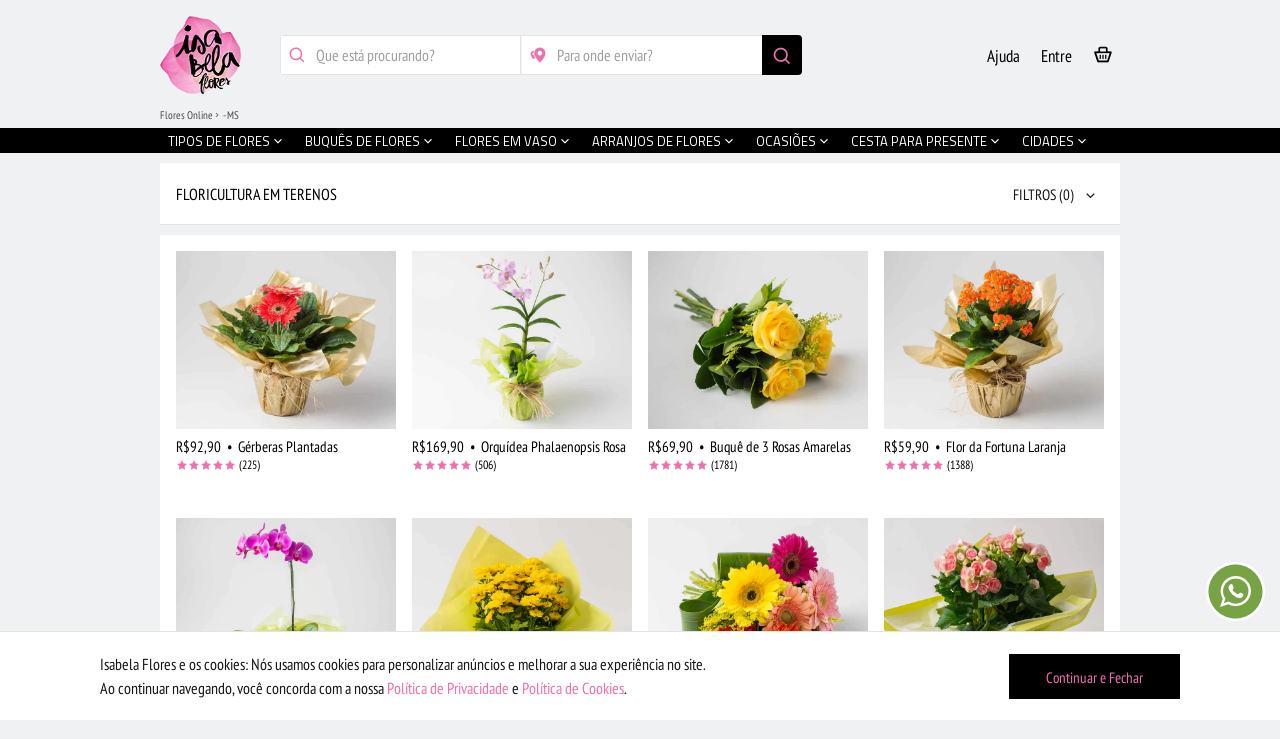

--- FILE ---
content_type: text/html; charset=UTF-8
request_url: https://www.isabelaflores.com/flores-terenos.html
body_size: 75335
content:
<!DOCTYPE html>
<html lang=en id=top class=no-js>
<head>
<meta http-equiv=Content-Type content="text/html; charset=utf-8">
<title>Floricultura em Terenos: flores online | Isabela Flores</title>
<meta name=description content="Envie Flores hoje mesmo para Terenos e mais de 1000 cidades em todo o Brasil. Cestas, Buques e Arranjos com Frete Grátis. Aproveite!">
<meta name=keywords content="">
<meta name=robots content="INDEX,FOLLOW">
<meta name=viewport content="initial-scale=1, maximum-scale=2, minimum-scale=1, width=device-width, height=device-height">
<meta name=google content=notranslate>
<meta name=theme-color content="#000">
<meta name=apple-mobile-web-app-status-bar-style content=black-translucent>
<link rel=icon href="https://www.isabelaflores.com/media/favicon/default/favicon-32x32_1.png" type="image/x-icon">
<link rel="shortcut icon" href="https://www.isabelaflores.com/media/favicon/default/favicon-32x32_1.png" type="image/x-icon">
<link rel=preload href="/media/catalog/product/b/a/baixa-8-2.webp" as=image media="(max-width: 991px)">
<link rel=preload href="/media/catalog/product/b/a/baixa-4-3.webp" as=image media="(min-width: 992px)">
<link rel=preload type="text/css" href="https://www.isabelaflores.com/media/css_secure/1465872b8e1c0c5fc9f561506aec691c.css" as=style />
<link rel=preload type="text/css" href="https://www.isabelaflores.com/media/css_secure/3ea778880744e2fd0db924fe67bfff56.css" media=all as=style />
<link rel=preload href="/skin/frontend/apptha/superstore/css/isabelafont/fonts/isabela.woff" as=font type="font/woff" crossorigin=anonymous>
<link rel=stylesheet type="text/css" href="https://www.isabelaflores.com/media/css_secure/1465872b8e1c0c5fc9f561506aec691c.css"/>
<link rel=stylesheet type="text/css" href="https://www.isabelaflores.com/media/css_secure/3ea778880744e2fd0db924fe67bfff56.css" media=all />
<link rel=canonical href="https://www.isabelaflores.com/flores-terenos.html"/>
<meta name=kdt:page content=category />
<meta name=google-site-verification content=b198DXmxI-FY1k0qt44VWYElwqkxYJP6rVo2lT0tDkI />
<meta name=p:domain_verify content=PsU4owEqvBTeLaPdWLQqgCJYDacO2ZWB />
<input type=hidden id=url-base-store value="https://www.isabelaflores.com/"> </head>
<body id=dynamic_class class='catalog-category-view categorypath-flores-terenos-html category-flores-terenos' onunload="">
<noscript><iframe src="https://www.googletagmanager.com/ns.html?id=GTM-WHFXWTL" height=0 width=0 style="display:none;visibility:hidden"></iframe></noscript>
<div class=wrapper>
<div class=page>
<div class="main-container col1-layout">
<div class=main>
<div class=col-main>
<style>@media all{footer,img{display:block}body,html,img{border:0}body,button,input,ul{margin:0}a,a:hover{text-decoration:none}a:focus,a:hover{color:#ef6faf}h1,h2{line-height:1.2;text-rendering:optimizeLegibility}h1,h2,h3,h4{font-family:"PT Sans Narrow",Arial!important;font-style:normal;text-transform:uppercase}h1,h2,h3,strong{font-weight:700}[hidden]{display:none}html{font-family:"PT Sans Narrow",Arial!important;-ms-text-size-adjust:100%;-webkit-tap-highlight-color:transparent;-webkit-text-size-adjust:100%}a:active,a:focus,a:hover{outline:0}.main-container:after,.main:after,.wrapper:after{content:'';display:table;clear:both}button{-webkit-appearance:button;cursor:pointer}input[type="radio"]{box-sizing:border-box;padding:0}button::-moz-focus-inner,input::-moz-focus-inner{border:0;padding:0}*,:after,:before{-webkit-box-sizing:border-box;-moz-box-sizing:border-box;box-sizing:border-box;margin:0;padding:0}ul{list-style:none;padding:0}input:focus{outline-offset:-2px}a,button{-ms-touch-action:manipulation;touch-action:manipulation}body,button,input{font-size:12px;line-height:1.5;font-family:"PT Sans Narrow",Arial!important;color:#181818}a{color:#000}h1{margin:0 0 .7em}h2{margin:0 0 .5em}h3{margin:0 0 10px;line-height:1.4;text-rendering:optimizeSpeed}@media only screen and (min-width:480px){.main-container{padding:30px}}.col-main{padding:0 10px;float:left;width:75%}.col1-layout .col-main{float:none;width:auto;padding:0}@media only screen and (max-width:767px){.col-main,.col1-layout .col-main{padding:0;margin-bottom:10px;float:none;width:auto}.col-main{float:none;width:auto}}.main-container,.wrapper{margin:0 auto;position:relative}.input-text{-webkit-border-radius:2px;-moz-border-radius:2px;-ms-border-radius:2px;-o-border-radius:2px;border-radius:2px;border:1px solid silver;background:#fff;font-size:16px}.input-text:focus{outline:0}input[type="email"],input[type="password"],input[type="tel"],input[type="text"]{height:30px;padding:0 8px;width:365px;max-width:100%}@media only screen and (max-device-width:568px) and (-webkit-min-device-pixel-ratio:0){input[type=email],input[type=password],input[type=tel],input[type=text]{font-size:16px}}::-webkit-input-placeholder{color:#a0a0a0}input:-moz-placeholder{color:#a0a0a0}body,html{height:100%}button:focus{outline:0!important}.wrapper{min-width:320px;min-height:100%}h1,h2,h3{font-size:16px;color:#181818}.main-container{max-width:960px}.main{padding:0}input[type="password"],input[type="tel"],input[type="text"]{float:left;margin:0 10px 0 0}input[type="password"],input[type="tel"],input[type="text"]{width:auto}.main-container{padding:25px 0;min-height:500px}input[type="radio"]{position:relative;top:2px;margin:5px 0 0}@media only screen and (max-width:479px){.main-container{max-width:100%}.wrapper{min-width:100%}}@media only screen and (min-width:481px) and (max-width:767px){.main-container{max-width:100%}.wrapper{min-width:100%}}@media only screen and (min-width:768px) and (max-width:1024px) and (orientation:portrait){.wrapper{min-width:100%}}@media only screen and (min-width:768px) and (max-width:1024px) and (orientation:landscape){.col-main{padding:0 5px}}@media only screen and (min-device-width:800px) and (max-device-width:1024px){.main-container{max-width:100%}.wrapper{min-width:100%}}@media only screen and (max-device-width:1920px) and (min-device-width:1800px){.main-container{min-height:500px}}.wrapper,body{background:#f0f1f2}}h1,h2,h3,h4{margin:initial;padding:initial;font-weight:initial;font-size:initial;color:initial;font-family:initial;font-style:initial;line-height:initial;text-rendering:initial;text-transform:initial}.col-left,.col-right,.col-main,.col1-layout .col-left,.col1-layout .col-right,.col1-layout .col-main,.col2-left-layout .col-left,.col2-left-layout .col-right,.col2-left-layout .col-main,.col2-right-layout .col-left,.col2-right-layout .col-right,.col2-right-layout .col-main,.col3-layout .col-wrapper .col-left,.col3-layout .col-right,.col3-layout .col-wrapper .col-main{margin-bottom:0!important}.main-container{padding:0!important}.category-products{width:100%;float:left}.toolbar{display:none;visibility:hidden;width:254px;margin:0 auto 0 auto;padding:0;box-shadow:none}.sort-by{display:none}.limiter{display:none}.sorter{display:none}.pages{margin-left:0}.pager{margin:initial;width:initial}.count-container{display:none}.pager .pages{margin-bottom:30px}.pages .current,.pages .current:hover{border:1px solid #ed71ae;border-radius:200px;color:#ed71ae;padding:0 0 0 1px;opacity:.4}.pager li>a,.pager li>span{border:1px solid #000;color:#000;border-radius:200px;width:30px;height:30px;padding:0 0 0 1px}.pages .next:before{border-left:4px solid #000;margin-left:-1px}.pager li>a:focus,.pager li>a:hover{background-color:transparent}.pages .next:hover,.pages .previous:hover{border:1px solid #000}.pages .next:hover:before{border-left:4px solid #000}.pages .previous:before{border-right:4px solid #000}.pages .previous:hover:before{border-right:4px solid #000}.pages li{float:left;margin:0 3px 0 3px}.layer_ajax_filter_class{height:0}.block-layered-nav .block-content{width:100%!important;float:left!important}.currently{display:none}.actions{display:none}.category-grid-wrapper{position:relative;width:100%;float:left;background:#fff;padding-top:16px;border-bottom:solid 1px #e2e3e3;z-index:3}.category-products .card-title-general-outer{width:100%;float:left;background:#fff;border-bottom:solid 1px #e2e3e3}.category-products .card-title-general{width:100%;float:left;margin-left:0!important;margin-right:0!important;margin-bottom:0;padding-bottom:0;padding-top:0;border:none}.category-products .card-title-general h1{text-transform:uppercase;line-height:18px}.categoria-custom-externo{position:relative;width:100%;float:left}.categoria-custom-wrapper{position:relative;width:100%;float:left}.categoria{width:100%;float:left}.categoria-custom{width:100%;float:left}.categoria-vazia{width:100%;float:left;text-align:center;color:#484848;margin:0 0 26px 0}.categoria-vazia-title{width:100%;float:left;font-size:18px;margin-top:3px;margin-bottom:-5px}.categoria-vazia-text{width:100%;float:left;font-size:13px;margin-top:8px;line-height:16px}.categoria-all-products{width:100%;float:left;padding:0 8px 0 8px}.categoria-all-products-empty{padding:0!important;margin-top:10px}.categoria-all-products.cards{margin-bottom:0}.categoria-custom-mais-wrapper{position:relative;width:100%;float:left;text-align:center;padding:0 16px 30px 16px;background:#fff;margin-top:-2px;z-index:4;border-bottom:solid 1px #e2e3e3}.categoria-custom-margin{width:100%;float:left;background:#f0f1f2;height:10px}.categoria-custom-margin-small-outer{width:100%;float:left}.categoria-custom-margin-small{width:50px;margin:auto;border-bottom:solid 1px #ccc}.categoria-custom-block{width:100%;float:left;min-height:100px;border-bottom:solid 1px #e2e3e3;background:#fff;padding-left:16px;padding-right:16px;padding-bottom:24px}.categoria-custom-block-slim{padding-left:0;padding-right:0}.categoria-custom-topic{width:100%;float:left;font-size:16px;border-bottom:solid 1px #e2e3e3;padding:21px 0 13px 0;text-transform:uppercase;line-height:18px}.categoria-custom-topic h1,.categoria-custom-topic h2,.categoria-custom-topic h3,.categoria-custom-topic h4,.categoria-custom-topic h5{text-transform:uppercase;font-size:16px;line-height:18px}.categoria-custom-topic-main{padding:22px 16px 21px 16px;border:none}.categoria-custom-topic-left{width:65%;float:left}.categoria-custom-topic-right{width:35%;float:left;font-size:13px;text-align:right}.categoria-custom-topic-50-percent{width:50%;float:left;min-height:45px}.categoria-seller-img{width:100%;border-radius:200px}.categoria-avaliacao-wrapper{width:100%;float:left}.categoria-avaliacao-ratings{width:100%;float:left;padding-bottom:20px;border-bottom:solid 1px #e2e3e3;margin-top:24px}.categoria-avaliacao-comments{width:100%;float:left}.categoria-avaliacao-all-comments{margin-bottom:30px}.categoria-rating-req-title{width:50%;float:left;text-align:right;font-size:12px;height:24px}.categoria-rating-req-value{width:50%;float:left;height:24px}.categoria-rating-req-value-na{padding-left:8px}.categoria-avaliacao-wrapper .stars-color{font-size:18px}.categoria-avaliacao-wrapper .estrela-full-cinza-back{color:#bcbcbc!important;margin-right:-18px!important}.categoria-avaliacao-wrapper .stars-size{margin-top:-4px;margin-left:6px}.categoria-custom-main-price .categoria-nao-avaliado{font-size:16px;font-weight:normal;margin-top:-11px}.categoria-div-comment-item{width:100%;float:left;margin:30px 0 0 0;border-bottom:solid 1px #e2e3e3;padding-bottom:24px;padding:0 16px 24px 16px}.categoria-div-comment-item-image{width:56px;height:56px;position:absolute}.categoria-div-comment-item-image div{width:56px;height:56px;background:#bcbcbc;border-radius:30px;font-size:31px;color:#fff}.categoria-div-comment-item-identidade{width:100%;float:left;min-height:56px;line-height:17px;font-size:13px;color:#bcbcbc;padding:11px 0 0 70px}.categoria-div-comment-item-identidade .comment-item-identidade{font-size:16px!important;color:#000}.categoria-div-comment-item-identidade .stars-size{margin:-1px}.categoria-div-comment-item-identidade .stars-color{font-size:12px}.categoria-div-comment-item-identidade .estrela-full-cinza-back{margin-right:-12px!important}.categoria-div-comment-item-comentario{width:100%;float:left;padding:1px 0 0 70px;font-size:13px;color:#484848}.categoria-rt-wrapper{width:100%;float:left;padding:0 40px 0 40px}.categoria-div-comment-item-image-r{width:56px;height:56px;float:right}.categoria-div-comment-item-image-r div{width:56px;height:56px;background:#bcbcbc;border-radius:30px;font-size:31px;color:#fff}.categoria-div-comment-item-identidade-r{width:100%;float:left;min-height:56px;line-height:17px;font-size:13px;color:#bcbcbc;padding:11px 70px 0 0;text-align:right;margin-bottom:-63px;margin-top:31px}.categoria-div-comment-item-identidade-r span{font-size:16px!important;color:#000}.categoria-div-comment-item-comentario-r{width:100%;float:left;padding:0;font-size:13px;color:#484848;text-align:right;margin-top:5px}.categoria-replica-date{width:100%;float:left;line-height:17px;font-size:13px;color:#bcbcbc;text-align:right;padding:12px 0 0 0}.categoria-div-comment-item-image-t{width:56px;height:56px;float:left}.categoria-div-comment-item-image-t div{width:56px;height:56px;background:#bcbcbc;border-radius:30px;font-size:31px;color:#fff}.categoria-div-comment-item-identidade-t{width:100%;float:left;min-height:56px;line-height:17px;font-size:13px;color:#bcbcbc;padding:11px 0 0 70px;margin-bottom:-63px;margin-top:32px}.categoria-div-comment-item-identidade-t span{font-size:16px!important;color:#000}.categoria-div-comment-item-comentario-t{width:100%;float:left;padding:0;font-size:13px;color:#484848;margin-top:5px}.categoria-treplica-date{width:100%;float:left;line-height:17px;font-size:13px;color:#bcbcbc;padding:12px 0 1px 0}.categoria-div-comment-ver-mais{width:100%;float:left;text-align:center;font-size:13px;margin-top:9px}.categoria-div-comment-ver-mais-2{width:100%;float:left;text-align:center;font-size:13px;margin-top:9px;margin-bottom:1px;display:none}.categoria-custom-filters-advice{position:relative;width:100%;float:left;background:#ed71ae;margin-bottom:10px}.categoria-custom-filters-advice-inner{width:100%;float:left;padding:16px 63px 16px 63px}.categoria-custom-filters-advice-icon{display:table;position:absolute;left:16px;top:0;height:64px}.categoria-custom-filters-advice-icon-inner{display:table-cell;vertical-align:middle}.categoria-custom-filters-advice-icon img{width:32px}.categoria-custom-filters-advice-text{width:100%;float:left;font-size:14px;color:#fff}.categoria-custom-filters-advice-close{display:table;position:absolute;right:16px;top:0;height:74px;font-size:14px}.categoria-custom-filters-advice-close-inner{display:table-cell;vertical-align:middle}.categoria-custom-filters-advice-close a{color:#fff!important}.seta-baixo-advice-outer{position:relative;width:100%;float:left}.seta-baixo-advice{position:absolute;width:20px;height:20px;top:-16px;background:#ed71ae;transform:rotate(45deg);z-index:4;right:0}.categoria-mapa-interacao{position:absolute;margin-top:16px;right:16px;z-index:7}.categoria-mapa-interacao-btn{padding:5px 15px 5px 15px;font-size:15px;color:#eb73ae;background:#000;border:none}.categoria-mapa-outer{position:relative;width:100%;float:left}.categoria-mapa{width:100%;float:left;margin:0;padding:0;max-width:none}.categoria-mapa img{width:100%}.categoria-mapa-legendas{width:100%;float:left;padding:11px 16px 0 16px}.categoria-mapa-legendas-item{width:100%;float:left;margin-bottom:7px}.categoria-mapa-legendas-item:last-child{margin-bottom:22px!important}.categoria-mapa-legendas-item-icon{position:absolute;color:#484848;font-size:18px}.categoria-mapa-legendas-item-text{width:100%;float:left;color:#484848;font-size:13px;padding:3px 0 0 24px;line-height:16px}.pelicula-desktop{z-index:23}.modal-overflow-100{height:100%!important}.oculta-992{display:block}.oculta-mobile{display:none}.open-in-desktop{display:none!important}.close-in-mobile{display:block!important}.open-in-mobile{display:block!important}.close-in-desktop{display:none!important}#price-slider{width:100%;float:left;margin:10px 0 -25px 0}.price-slider-wrapper{width:100%;float:left;min-height:67px;padding:0 19px 0 19px}.ui-rangeSlider-label.ui-rangeSlider-rightLabel{background:#ed71ae!important;border-radius:200px!important;height:40px!important;width:40px!important;padding:11px 0 0 0!important}.ui-rangeSlider-label.ui-rangeSlider-leftLabel{background:#ed71ae!important;border-radius:200px!important;height:40px!important;width:40px!important;padding:11px 0 0 0!important}.ui-rangeSlider-label-inner{margin-top:-5px!important;border-top:10px solid #ed71ae!important}.ui-rangeSlider-label-value{width:40px!important;float:left!important;text-align:center!important}.ui-rangeSlider-withArrows .ui-rangeSlider-container,.ui-rangeSlider-noArrow .ui-rangeSlider-container,.ui-rangeSlider-arrow{box-shadow:none!important}.ui-rangeSlider-container,.ui-rangeSlider-arrow,.ui-rangeSlider-label{background:#000!important;height:10px!important;border:none!important}.ui-rangeSlider-withArrows .ui-rangeSlider-container{margin:-5px 15px 0 15px!important}.ui-rangeSlider-leftArrow{margin-top:-5px!important;background:#fff!important}.ui-rangeSlider-rightArrow{margin-top:-5px!important;background:#fff!important}.ui-rangeSlider-leftArrow .ui-rangeSlider-arrow-inner{border-right:7px solid #ed71ae!important}.ui-rangeSlider-rightArrow .ui-rangeSlider-arrow-inner{border-left:7px solid #ed71ae!important}.ui-rangeSlider-arrow{width:auto!important}.ui-rangeSlider-bar{background:#ed71ae!important;height:10px!important;margin:0!important;border-radius:0!important;box-shadow:none!important}.ui-rangeSlider-arrow-inner{border:5px solid transparent!important;margin-top:-5px!important}.ui-rangeSlider-label{box-shadow:none!important}#categoria-div-more-comments{display:none}#categoria-div-more-comments-loader{width:60px;margin:0 auto -16px auto}.nao-exibir-hidden{visibility:hidden;position:absolute}.nao-exibir-none{display:none}#categoria-div-more-comments-loader img{width:100%}.categoria-modal-comentarios{display:none;position:fixed;top:0;left:0;bottom:0;right:0;z-index:24}.categoria-modal-comentarios .xclose{padding-top:26px}.categoria-modal-comentarios-title{width:100%}.categoria-modal-comentarios-title-text{padding:28px 0 15px 45px;font-size:18px;border-bottom:solid 1px #e2e3e3;line-height:20px;text-transform:uppercase}.categoria-modal-comentarios-title-text h1,.categoria-modal-comentarios-title-text h2,.categoria-modal-comentarios-title-text h3,.categoria-modal-comentarios-title-text h4,.categoria-modal-comentarios-title-text h5{width:80%;font-size:18px;text-transform:uppercase;line-height:20px}.categoria-modal-comentarios-title-icon{position:absolute;font-size:20px;margin:25px 0 0 16px}#categoria-mapa-full-wrapper{position:fixed;width:100%;height:100%;background:#ccc;top:0;left:0;z-index:24;overflow:auto;-webkit-overflow-scrolling:touch}#categoria-mapa-full{width:100%;height:100%}.categoria-modal-denuncia{display:none;position:fixed;top:0;left:0;bottom:0;right:0;z-index:25}.categoria-modal-denuncia .xclose{padding-top:26px}.categoria-modal-denuncia-title{width:100%}.categoria-modal-denuncia-title-text{padding:27px 0 15px 45px;font-size:18px;border-bottom:solid 1px #e2e3e3;line-height:21px}.categoria-modal-denuncia-title-icon{position:absolute;font-size:20px;margin:24px 0 0 16px}.categoria-modal-denuncia-title2{padding:23px 16px 18px 16px;font-size:18px;line-height:9px}.categoria-modal-denuncia-subtitle{width:100%;float:left;font-size:16px;line-height:18px;margin-bottom:21px;padding:0 16px 0 16px}.categoria-modal-denuncia-obrigado{padding:17px 16px 0 16px!important}.categoria-denunciar-choices{width:100%;float:left;border-top:solid 1px #e2e3e3}.categoria-denunciar-choices-item{padding:17px 0 0 16px;font-size:15px;border-bottom:solid 1px #e2e3e3;line-height:18px;height:47px}.categoria-denunciar-choices-l{width:80%;float:left;color:#484848}.categoria-denunciar-choices-r{width:20%;float:left;text-align:right;color:#e2e3e3;padding-right:16px;margin-top:-3px;font-size:20px}.categoria-denunciar-btn-enviar-wrapper{width:100%;padding:0 16px 0 16px}#categoria-denunciar-btn-enviar{width:100%;height:48px;color:#ef6faf;background:#000;border:none;font-size:16px;padding:0 25px 0 25px;margin-top:20px;opacity:.4}.categoria-denunciar-flag{position:absolute;right:12px;font-size:22px;color:#bcbcbc;margin-top:15px}.categoria-denunciar-flag-r{right:initial!important;left:52px!important;margin-top:38px!important}.categoria-denunciar-flag-t{margin-top:38px!important;right:52px!important}.categoria-modal-filtros{display:none;position:fixed;top:0;left:0;bottom:0;right:0;z-index:21}.categoria-modal-filtros .xclose{padding-top:26px}.categoria-modal-filtros-title-wrapper{width:100%;float:left;border-bottom:solid 1px #e2e3e3}.categoria-modal-filtros-title{width:82px;margin:auto}.categoria-modal-filtros-title-text{padding:27px 0 15px 28px;font-size:18px;line-height:21px}.categoria-modal-filtros-title-icon{position:relative;float:left;font-size:20px;margin-top:25px}.categoria-modal-filtros-content{width:100%;float:left;padding-bottom:80px}.categoria-modal-filtros-content-item{width:100%;float:left;border-bottom:solid 1px #e2e3e3;padding-bottom:23px}.categoria-modal-filtros-content-item-price{min-height:136px}.categoria-modal-filtros-content-item-mestre{width:100%;float:left;display:block;margin-bottom:3px}.categoria-modal-filtros-content-item-title{width:100%;float:left;font-size:16px;padding:12px 0 21px 16px}.categoria-modal-filtros-content-item-auto{width:346px;margin:0 auto 0 auto;display:-webkit-box;display:-moz-box;display:-ms-flexbox;display:-webkit-flex;display:flex}.categoria-modal-filtros-content-item-auto2{width:100%;float:left}.categoria-modal-filtros-content-item-auto2-inner-bigger{width:684px;display:flex;margin:auto}.categoria-modal-filtros-content-item-auto2-inner{width:318px;display:flex;margin:auto}.categoria-modal-filtros-content-item-auto2-inner2{width:368px;margin-top:10px}.categoria-modal-filtros-content-item-auto2-inner-mini{width:219px;display:flex;margin:auto}.categoria-modal-filtros-content-item-auto2-inner-mini2{width:237px;margin-top:10px}.categoria-modal-filtros-content-item-auto2-inner-mini3{width:232px;margin-top:10px}.categoria-modal-filtros-content-item-center{width:100%;float:left;text-align:center}.categoria-modal-filtros-content-item-auto-mod{display:inline;margin:0 4.5px 0 4.5px}.categoria-modal-filtros-content-item-auto-mod2{margin:0 -4px 0 13px}.categoria-modal-filtros-choice{width:100%;float:left;padding:0 16px 0 14px;margin-bottom:10px}.categoria-modal-filtros-choice-square-outer{float:left;padding:0 16px 10px 0}.categoria-modal-filtros-choice-square{width:50px;height:20px;border-radius:4px}.categoria-modal-filtros-choice-first{border-top:none!important}.categoria-modal-filtros-choice-last{margin-bottom:-5px!important}.categoria-modal-filtros-choice-icon{position:absolute;font-size:20px;color:#e2e3e3;margin-top:-3px}.categoria-modal-filtros-choice-text{width:100%;float:left;font-size:13px;text-transform:uppercase;color:#484848;margin-left:25px}.categoria-modal-filtros-main-btns{position:fixed;height:80px;bottom:0;background:#f0f1f2;border-top:solid 1px #ededed;padding:16px 16px 0 16px;z-index:13}.choices-vermais{width:100%;float:left;padding:0 16px 0 16px;font-size:15px;margin:1px 0 -9px 0}.selected-color{border:3px solid #484848!important}.magic-filters{display:block}.magic-filters-openned{display:block!important}.super-filter-padrasto{display:none}.selected-fs{border:solid 1px #000!important;background:#000!important;color:#ef6faf!important}.btnCarregarMais{width:100%;height:48px;color:#ef6faf;border:none;font-size:16px;background:#000}.btnFiltros{font-size:15px;border:solid 1px #e2e3e3;background:#fff;text-align:left;height:30px;border-radius:4px;padding-top:2px}#btnFiltros1{border:none}.btnSelecaoPadraoStyle{background:#fff;border-radius:200px;padding:5px 12px 4px 7px;color:#484848;border:solid 1px #e2e3e3;margin-bottom:10px}.btnSelecaoPink{color:#ed71ae!important;border:solid 1px #ed71ae!important}.btnSelecaoPadraoIcon{position:absolute;font-size:16px;margin-top:-1px}.btnSelecaoPadraoIconMenor{position:absolute;font-size:12px;margin:1px 0 0 3px}.btnSelecaoPadraoText{text-transform:uppercase;font-size:13px;margin-left:22px}.sumir-400{display:block}.abrir-400{display:none}.btnAplicarFiltros{width:100%;height:48px;color:#ef6faf;background:#000;border:none;font-size:16px;margin-bottom:10px}.btnLimparTudo{position:absolute;left:16px;top:16px;font-size:15px;margin-top:11px}.real-text{width:100%;float:left}.text-fake{width:100%;float:left}.text-fake-line-1{width:100%;float:left;height:10px;margin-bottom:5px;background:#f0f1f2}.text-fake-line-2{width:80%;float:left;height:10px;margin-bottom:5px;background:#f0f1f2}#categoria-custom-mobile-filters{width:100%;float:left}.categoria-custom-cores{position:relative;width:100%;float:left;overflow-x:scroll;overflow-y:hidden;-webkit-overflow-scrolling:touch;padding:0 0 40px 16px;margin-bottom:-40px;z-index:1;height:90px}.categoria-custom-loader{width:60px;margin:8px auto -3px auto}.categoria-custom-loader img{width:100%}.categoria-custom-cores-inner{display:flex;align-content:flex-start}.categoria-custom-cores-item{float:left;padding:20px 16px 10px 0}.categoria-custom-cores-item-retangulo{width:50px;height:20px;border-radius:4px}.categoria-custom-cores-item-retangulo-especial{background-image:url(/skin/frontend/apptha/superstore/images/colored-background.png);background-size:cover;background-repeat:no-repeat;background-position:center center}.categoria-custom-super-filter{position:relative;width:100%;height:102px;float:left;overflow-x:scroll;overflow-y:hidden;-webkit-overflow-scrolling:touch;padding:0 0 40px 16px;margin-bottom:-41px;background:#f0f1f2;z-index:2}.categoria-custom-super-filter-inner{display:flex;align-content:flex-start}.categoria-custom-super-filter-item{float:left;padding:10px 10px 20px 0}.categoria-custom-super-filter-item:last-child{padding:10px 16px 20px 0!important}.categoria-custom-super-filter-item-retangulo{border:solid 1px #ccc;padding:5px 15px 5px 15px;font-size:13px;border-radius:200px;color:#484848;white-space:nowrap}.categoria-custom-super-filtros-loader{width:60px;margin:auto;position:relative}.categoria-custom-super-filtros-loader img{width:100%;padding:26px 0 26px 0}.categoria-custom-desktop-filter{min-height:42px;margin-top:16px;position:absolute;right:14px}.col-lg-1,.col-lg-10,.col-lg-11,.col-lg-12,.col-lg-2,.col-lg-3,.col-lg-4,.col-lg-5,.col-lg-6,.col-lg-7,.col-lg-8,.col-lg-9,.col-md-1,.col-md-10,.col-md-11,.col-md-12,.col-md-2,.col-md-3,.col-md-4,.col-md-5,.col-md-6,.col-md-7,.col-md-8,.col-md-9,.col-sm-1,.col-sm-10,.col-sm-11,.col-sm-12,.col-sm-2,.col-sm-3,.col-sm-4,.col-sm-5,.col-sm-6,.col-sm-7,.col-sm-8,.col-sm-9,.col-xs-1,.col-xs-10,.col-xs-11,.col-xs-12,.col-xs-2,.col-xs-3,.col-xs-4,.col-xs-5,.col-xs-6,.col-xs-7,.col-xs-8,.col-xs-9{position:relative;min-height:1px;padding-right:15px;padding-left:15px}p{margin:0 0 10px}a{background-color:transparent}img{vertical-align:middle}.ui-rangeSlider{height:30px;padding-top:40px}.ui-rangeSlider,.ui-rangeSlider-container,.ui-rangeSlider-arrow{-webkit-box-sizing:content-box;-moz-box-sizing:content-box;box-sizing:content-box}.ui-rangeSlider-innerBar{width:110%;height:100%;left:-10px;overflow:hidden}.ui-rangeSlider-bar{background:#68a1d6;height:29px;margin:1px 0;-moz-border-radius:4px;border-radius:4px;cursor:move;cursor:grab;cursor:-moz-grab;-webkit-box-shadow:inset 0 2px 6px RGBA(0,0,0,.5);-moz-box-shadow:inset 0 2px 6px RGBA(0,0,0,.5);box-shadow:inset 0 2px 6px RGBA(0,0,0,.5)}.ui-rangeSlider-handle{width:10px;height:30px;background:transparent;cursor:col-resize}.ui-rangeSlider-arrow{width:14px;cursor:pointer}.ui-rangeSlider-leftArrow{border-radius:4px 0 0 4px;border-left:solid 1px #515862}.ui-rangeSlider-leftArrow .ui-rangeSlider-arrow-inner{border-right:10px solid #a4a8b7;left:0;margin-left:-8px}.ui-rangeSlider-arrow-inner{position:absolute;top:50%;border:10px solid transparent;width:0;height:0;margin-top:-10px}.ui-rangeSlider-label{padding:5px 10px;bottom:40px;-moz-border-radius:4px;border-radius:4px;-webkit-box-shadow:0 1px 0 #c2c5d6;-moz-box-shadow:0 1px 0 #c2c5d6;box-shadow:0 1px 0 #c2c5d6;color:#fff;font-size:15px;cursor:col-resize}.ui-rangeSlider-label-inner{position:absolute;top:100%;left:50%;display:block;z-index:99;border-left:10px solid transparent;border-right:10px solid transparent;margin-left:-10px;border-top:10px solid #888da0}.ui-rangeSlider-rightArrow .ui-rangeSlider-arrow-inner{border-left:10px solid #a4a8b7;right:0;margin-right:-8px}input[type="text"]{float:none!important}.banner-categoria{width:100%!important}.categoria-custom-mais-wrapper{overflow-anchor:none}.card-palavras-mais-buscadas .global-card-cities .setas_desktop{margin-top:65px}@media only screen and (max-width:991px){.custom-breadcrumb{padding:0 16px 6px 16px;margin-top:-3px}}@media only screen and (min-width:640px) and (max-width:991px){.custom-real-mainmenu{top:110px}}@media only screen and (min-width:768px){.open-in-mobile{display:none!important}.close-in-desktop{display:block!important}.open-in-desktop{display:block!important}.close-in-mobile{display:none!important}}@media only screen and (max-width:991px){.empty_margin{margin-top:0!important}.category-grid-wrapper{margin-top:0!important}.categoria-modal-filtros-content-desktop-control{display:block!important;visibility:visible!important}.categoria-modal-filtros-content-item-close{display:none}.categoria-modal-filtros-content-desktop-control-cor{padding-left:16px;margin-bottom:-3px}.setas-casulo{display:none!important}}@media only screen and (max-width:400px){.categoria-modal-filtros-content-item-auto{width:230px}.sumir-400{display:none!important}.abrir-400{display:block!important}.center-400{width:100%;text-align:center}}@media only screen and (min-width:435px){.categoria-custom-topic-50-percent{min-height:36px;margin-top:9px}}@media only screen and (max-width:767px){.categoria-custom-desktop-filter{position:absolute;margin-top:64px;right:16px}.card-title-general-outer-desktop{min-height:130px;margin-bottom:-26px}.seta-baixo-advice-outer{display:none}}@media only screen and (min-width:992px){.categoria-modal-filtros-content-item-auto2-inner{margin-left:11px}.categoria-custom-33-percent-mob{width:33.33%;float:left}.categoria-custom-66-percent-mob{width:100%}.pelicula-desktop-2{display:none;position:fixed;z-index:22;top:0;left:0;right:0;bottom:0}.oculta-992{display:none}.oculta-mobile{display:block}.categoria-custom-wrapper{margin-bottom:0!important}.categoria-custom-desktop-filter{z-index:22}.categoria-div-comment-ver-mais{display:none}.categoria-div-comment-ver-mais-2{display:block}#categoria-div-more-comments{display:block}.btnCarregarMais{width:300px}.categoria-all-products .padding-grid-inner:hover .content_image_custom:before{background:linear-gradient(to bottom,rgba(0,0,0,.13) 0%,transparent 18%);bottom:0;content:'';left:0;position:absolute;right:0;top:0}.categoria-all-products .padding-grid-inner:hover .content_image_custom:after{background:linear-gradient(to top,rgba(0,0,0,.18) 0%,transparent 25%);bottom:0;content:'';left:0;position:absolute;right:0;top:0}.custom-breadcrumb{padding:0 16px 40px 0;margin-top:-3px}.custom-real-mainmenu{top:128px}.seta-cima-padrao{position:absolute;width:20px;height:20px;top:5px;background:#fff;transform:rotate(45deg);border:solid 1px #e2e3e3;z-index:4}.seta-cima-mask-padrao{position:absolute;width:46px;height:14px;margin-top:15px;background:#fff;z-index:5}.categoria-modal-filtros{display:none;position:absolute;width:initial;height:initial;top:210px;left:initial;bottom:initial;right:initial}.categoria-modal-filtros .xclose{display:none}.categoria-modal-filtros .modal-overflow-x{position:relative;width:960px;bottom:initial;left:initial;top:initial;right:initial;margin-left:initial;margin-right:initial;margin-top:15px;border-bottom:solid 1px #e2e3e3}.categoria-modal-filtros-title-wrapper{display:none}.categoria-modal-filtros-main-btns{display:block!important;position:relative;width:186px!important;float:right!important;height:auto;float:left;background:#fff;right:0;border:none;padding:0 16px 19px 0}.btnAplicarFiltros{height:38px;position:absolute;top:-44px;right:16px}.btnLimparTudo{left:initial;right:217px;top:423px}.categoria-modal-filtros-content-duo-43{width:43%;float:left;padding:0 16px 0 0;border-right:solid 1px #e2e3e3}.categoria-modal-filtros-content-duo-57{width:57%;float:left;padding:0 16px 0 0}.categoria-modal-filtros-content{margin:19px 0 0 0;padding-bottom:0}.categoria-modal-filtros-content-item{border-bottom:none;padding-bottom:0}.categoria-modal-filtros-content-item-auto{margin:0 0 0 11px}.categoria-modal-filtros-content-item-price{min-height:0}.price-slider-wrapper{padding:0 18px 12px 18px}.categoria-modal-filtros-content-item-title{padding:12px 0 12px 16px}.categoria-modal-filtros-content-item-title-first{padding:0 0 12px 16px!important}.categoria-modal-filtros-content-item-close{display:none;position:absolute;right:11px;font-size:20px;color:#bcbcbc;margin-top:12px}.categoria-modal-filtros-content-desktop-control-1{margin-bottom:12px}.categoria-modal-filtros-content-desktop-control-2{margin-bottom:-4px}.categoria-modal-filtros-content-desktop-control-cor{margin-bottom:-4px;padding-left:15px}.categoria-modal-filtros-choice{display:block!important}.categoria-modal-filtros-col-wrapper{width:100%;float:left}.categoria-modal-filtros-col{width:25%;float:left}.choices-vermais{display:none!important}.categoria-modal-denuncia{width:600px;height:393px;top:130px;left:50%;right:50%;-webkit-transform:translate(-50%);-moz-transform:translate(-50%);-ms-transform:translate(-50%);-o-transform:translate(-50%);transform:translate(-50%)}.categoria-modal-denuncia .modal-overflow-x{width:100%!important;height:393px;float:left;margin:0 auto 0 auto!important;-webkit-box-shadow:0 0 20px 1px rgba(0,0,0,.1);-moz-box-shadow:0 0 20px 1px rgba(0,0,0,.1);box-shadow:0 0 20px 1px rgba(0,0,0,.1);border-radius:4px}}@media (min-width:992px){.col-lg-3{width:25%}.col-lg-1,.col-lg-10,.col-lg-11,.col-lg-12,.col-lg-2,.col-lg-3,.col-lg-4,.col-lg-5,.col-lg-6,.col-lg-7,.col-lg-8,.col-lg-9{float:left}}@media (max-width:991px){.col-xs-6{width:50%}.btn-group>.btn-group,.btn-toolbar .btn,.btn-toolbar .btn-group,.btn-toolbar .input-group,.col-xs-1,.col-xs-10,.col-xs-11,.col-xs-12,.col-xs-2,.col-xs-3,.col-xs-4,.col-xs-5,.col-xs-6,.col-xs-7,.col-xs-8,.col-xs-9,.dropdown-menu{float:left}}.global-card-carstatic-text a{color:#ef6faf;cursor:pointer}.global-card-carstatic-text-customizado{height:100%!important;margin-top:0!important;overflow-anchor:none}.global-card-carstatic-text-customizado h2,.global-card-carstatic-text-customizado h3,.global-card-carstatic-text-customizado h4{margin-top:30px!important;margin-bottom:10px!important;font-size:17px}.global-card-carstatic-text-customizado p{font-size:13px;margin:0}.global-card.global-card-texto-apoio{overflow-anchor:unset!important}#categoria-modal-filtros-fake{width:100%;height:100%;display:flex;align-items:center;position:absolute;top:0}#loader-filtros-categoria{height:69px;border:none;top:0;margin:0}#loader-filtros-categoria .categoria-custom-loader{margin:0 auto -3px auto}.esconde-tudo span,.esconde-tudo{visibility:hidden!important}@media screen and (max-width:991px ){#loader-filtros-categoria{top:50%}}.categoria-custom-loader-map{width:100%;float:left;margin:0;padding:0;max-width:none;height:450px;display:flex;flex-direction:column;justify-content:center;align-items:center;position:absolute}</style>
<div id=warpzone></div>
<input type=hidden id=is_category_page value=1 />
<input type=hidden id=isnewcategory value=1 />
<input type=hidden id=denunciar_review_id value=""/>
<input type=hidden id=denunciar_tipo value=""/>
<input type=hidden id=denunciar_enable value=0 />
<input type=hidden id=maps_full_ativado value=0 />
<input type=hidden id=script_carregado value=0 />
<input type=hidden id=carregou_js_maps value=0 />
<input type=hidden id=carregar-mais-processando value=1 />
<input type=hidden id=price-min-atual-bound value=""/>
<input type=hidden id=price-max-atual-bound value=""/>
<input type=hidden id=price-min-atual-value value=""/>
<input type=hidden id=price-max-atual-value value=""/>
<input type=hidden id=price-min-bound value=""/>
<input type=hidden id=price-max-bound value=""/>
<input type=hidden id=price-min-value value=""/>
<input type=hidden id=price-max-value value=""/>
<input type=hidden id=applied_params value=""/>
<input type=hidden id=pre_params value=""/>
<input type=hidden id=pre_params_session value=""/>
<input type=hidden id=lockFiltrosButton value=1 />
<input type=hidden id=super-filters-sort value=""/>
<input type=hidden id=super-filters-sort-cores value=""/>
<input type=hidden id=orientacao value=x />
<input type=hidden id=comments_processing value=0 />
<input type=hidden id=comments_curpage value=2 />
<input type=hidden id=block-filters-btn value=0 />
<input type=hidden id=arrangement_otc value=""/>
<input type=hidden id=categoriaId value=1200>
<input type=hidden id=cidade value=terenos>
<input type=hidden id=estado value=ms>
<input type=hidden id=name value="Floricultura em Terenos">
<input type=hidden id=path value="1/2/1200">
<a href="javascript:void(0);" onclick="closeAllModals();" title="Fechar modal"><div class=pelicula-desktop></div></a>
<a href="javascript:void(0);" onclick="closeAllModals();" title="Fechar modal"><div class=pelicula-desktop-2></div></a>
<div id=categoria-modal-filtros class="categoria-modal-filtros modal-event-cat-filters">
<span class="seta-cima-padrao seta-cima-filtros oculta-mobile" style="right: 62.5px;"></span>
<span class="seta-cima-mask-padrao seta-cima-mask-filtros oculta-mobile" style="right: 49.5px;"></span>
<div class=modal-overflow-x>
<div id=categoria-modal-filtros-fake class="categoria-modal-filtros modal-event-cat-filters" style="display: none;">
<div id=loader-filtros-categoria class="modal-overflow-x ajusta-posicao-load" style="height: 69px;">
<div class=categoria-custom-loader>
<img src="/skin/frontend/apptha/superstore/images/tres_pontos_rosa_loading_2.gif" style="width: 100%; height: 100%;" alt="load de tres pontos rosa">
</div>
</div>
</div>
<div class=categoria-modal-filtros-title-wrapper>
<div class=categoria-modal-filtros-title>
<div class=categoria-modal-filtros-title-icon>
<span class=icon-icones-filtro></span>
</div>
<div class=categoria-modal-filtros-title-text>
FILTROS
</div>
</div>
</div>
<div class=btnLimparTudo>
<a href="javascript:void(0);" title="LIMPAR TUDO" onclick="clearFilters();" class=mkt-link>
LIMPAR TUDO
</a>
</div>
<a href="javascript:void(0);" title=Sair onclick="mostrarExibirModalFiltros(0);">
<div class=xclose>
<span class=icon-icones-fechar></span>
</div>
</a>
<div class=categoria-modal-filtros-content>
<div class=categoria-modal-filtros-content-duo-43>
<div class=categoria-modal-filtros-content-item>
<div class="categoria-modal-filtros-content-item-title categoria-modal-filtros-content-item-title-first">
ORDEM
</div>
<a href="javascript:void(0);" title=OCULTAR onclick="ocultarFiltrosItem('1');">
<div id=close-1 class=categoria-modal-filtros-content-item-close>
<span class=icon-icones-seta-baixo></span>
</div>
</a>
<div id=categoria-modal-filtros-content-item-mestre-1 class="categoria-modal-filtros-content-desktop-control categoria-modal-filtros-content-desktop-control-1">
<input type=hidden id=sort_custom_1 class=sort_custom_class value=1 />
<input type=hidden id=sort_custom_2 class=sort_custom_class value=0 />
<input type=hidden id=sort_custom_3 class=sort_custom_class value=0 />
<input type=hidden id=sort_custom_atual_1 class=sort_custom_atual_class value=1 />
<input type=hidden id=sort_custom_atual_2 class=sort_custom_atual_class value=0 />
<input type=hidden id=sort_custom_atual_3 class=sort_custom_atual_class value=0 />
<div class=categoria-modal-filtros-content-item-auto>
<div class=categoria-modal-filtros-content-item-auto-mod>
<button id=btnSelecaoPadrao1 class="btnSelecaoPadraoStyle btnSelecaoPadrao btnSelecaoPink" onclick="smartFilter('sort_custom',1,2);" title="RELEVÂNCIA">
<div class=btnSelecaoPadraoIcon>
<span class=icon-icones-relevancia></span>
</div>
<div class=btnSelecaoPadraoText>
RELEVÂNCIA
</div>
</button>
</div>
<div class=categoria-modal-filtros-content-item-auto-mod>
<button id=btnSelecaoPadrao2 class="btnSelecaoPadraoStyle btnSelecaoPadrao " onclick="smartFilter('sort_custom',2,2);" title="MENOR PREÇO">
<div class=btnSelecaoPadraoIconMenor>
<span class=icon-icones-transferencia></span>
</div>
<div class=btnSelecaoPadraoText>
MENOR PREÇO
</div>
</button>
</div>
<div class="categoria-modal-filtros-content-item-auto-mod sumir-400">
<button id=btnSelecaoPadrao3 class="btnSelecaoPadraoStyle btnSelecaoPadrao " onclick="smartFilter('sort_custom',3,2);" title="MAIOR PREÇO">
<div class=btnSelecaoPadraoIcon>
<span class=icon-icones-transferencia></span>
</div>
<div class=btnSelecaoPadraoText>
MAIOR PREÇO
</div>
</button>
</div>
</div>
<div class="categoria-modal-filtros-content-item-center abrir-400">
<div class=categoria-modal-filtros-content-item-center-mod>
<button id=btnSelecaoPadrao3-2 class="btnSelecaoPadraoStyle btnSelecaoPadrao " onclick="smartFilter('sort_custom',3,2);" title="MAIOR PREÇO">
<div class=btnSelecaoPadraoIcon>
<span class=icon-icones-transferencia></span>
</div>
<div class=btnSelecaoPadraoText>
MAIOR PREÇO
</div>
</button>
</div>
</div>
</div>
</div>
<div class="categoria-modal-filtros-content-item categoria-modal-filtros-content-item-price">
<div class=categoria-modal-filtros-content-item-title>
FAIXA DE PREÇO
</div>
<a href="javascript:void(0);" title=OCULTAR onclick="ocultarFiltrosItem('2');">
<div id=close-2 class=categoria-modal-filtros-content-item-close>
<span class=icon-icones-seta-baixo></span>
</div>
</a>
<div id=categoria-modal-filtros-content-item-mestre-2 class="categoria-modal-filtros-content-desktop-control categoria-modal-filtros-content-desktop-control-3">
<div class=price-slider-wrapper>
<div id=price-slider></div>
</div>
</div>
</div>
<div class=categoria-modal-filtros-content-item>
<div class=categoria-modal-filtros-content-item-title>
ARRANJOS
</div>
<a href="javascript:void(0);" title=OCULTAR onclick="ocultarFiltrosItem('4');">
<div id=close-4 class=categoria-modal-filtros-content-item-close>
<span class=icon-icones-seta-baixo></span>
</div>
</a>
<input type=hidden id=arrangement_146 class=arrangement_class value=0 /><input type=hidden id=arrangement_atual_146 class=arrangement_atual_class value=0 /><div class="categoria-modal-filtros-content-item-auto-mod categoria-modal-filtros-content-item-auto-mod2"><button id=btnSelecaoArranjos146 class="btnSelecaoPadraoStyle btnSelecaoPadrao2 " onclick="smartFilter(`arrangement`, 146, 2); contarResultados();" title="Buquês"><div class=btnSelecaoPadraoIcon><span class=icon-icones-flor></span></div><div class=btnSelecaoPadraoText>Buquês</div></button></div><input type=hidden id=arrangement_147 class=arrangement_class value=0 /><input type=hidden id=arrangement_atual_147 class=arrangement_atual_class value=0 /><div class="categoria-modal-filtros-content-item-auto-mod categoria-modal-filtros-content-item-auto-mod2"><button id=btnSelecaoArranjos147 class="btnSelecaoPadraoStyle btnSelecaoPadrao2 " onclick="smartFilter(`arrangement`, 147, 2); contarResultados();" title="Cestas de Café"><div class=btnSelecaoPadraoIcon><span class=icon-icones-flor></span></div><div class=btnSelecaoPadraoText>Cestas de Café</div></button></div><input type=hidden id=arrangement_142 class=arrangement_class value=0 /><input type=hidden id=arrangement_atual_142 class=arrangement_atual_class value=0 /><div class="categoria-modal-filtros-content-item-auto-mod categoria-modal-filtros-content-item-auto-mod2"><button id=btnSelecaoArranjos142 class="btnSelecaoPadraoStyle btnSelecaoPadrao2 " onclick="smartFilter(`arrangement`, 142, 2); contarResultados();" title=Arranjos><div class=btnSelecaoPadraoIcon><span class=icon-icones-flor></span></div><div class=btnSelecaoPadraoText>Arranjos</div></button></div><input type=hidden id=arrangement_144 class=arrangement_class value=0 /><input type=hidden id=arrangement_atual_144 class=arrangement_atual_class value=0 /><div class="categoria-modal-filtros-content-item-auto-mod categoria-modal-filtros-content-item-auto-mod2"><button id=btnSelecaoArranjos144 class="btnSelecaoPadraoStyle btnSelecaoPadrao2 " onclick="smartFilter(`arrangement`, 144, 2); contarResultados();" title="Cestas Especiais"><div class=btnSelecaoPadraoIcon><span class=icon-icones-flor></span></div><div class=btnSelecaoPadraoText>Cestas Especiais</div></button></div><input type=hidden id=arrangement_143 class=arrangement_class value=0 /><input type=hidden id=arrangement_atual_143 class=arrangement_atual_class value=0 /><div class="categoria-modal-filtros-content-item-auto-mod categoria-modal-filtros-content-item-auto-mod2"><button id=btnSelecaoArranjos143 class="btnSelecaoPadraoStyle btnSelecaoPadrao2 " onclick="smartFilter(`arrangement`, 143, 2); contarResultados();" title=Plantados><div class=btnSelecaoPadraoIcon><span class=icon-icones-flor></span></div><div class=btnSelecaoPadraoText>Plantados</div></button></div><input type=hidden id=arrangement_145 class=arrangement_class value=0 /><input type=hidden id=arrangement_atual_145 class=arrangement_atual_class value=0 /><div class="categoria-modal-filtros-content-item-auto-mod categoria-modal-filtros-content-item-auto-mod2"><button id=btnSelecaoArranjos145 class="btnSelecaoPadraoStyle btnSelecaoPadrao2 " onclick="smartFilter(`arrangement`, 145, 2); contarResultados();" title="Condolências"><div class=btnSelecaoPadraoIcon><span class=icon-icones-flor></span></div><div class=btnSelecaoPadraoText>Condolências</div></button></div> <div id=categoria-modal-filtros-content-item-mestre-4 class="categoria-modal-filtros-content-desktop-control categoria-modal-filtros-content-desktop-control-1"></div>
</div>
<div class=categoria-modal-filtros-content-item>
<div class=categoria-modal-filtros-content-item-title>
COR
</div>
<a href="javascript:void(0);" title=OCULTAR onclick="ocultarFiltrosItem('6');">
<div id=close-6 class=categoria-modal-filtros-content-item-close>
<span class=icon-icones-seta-baixo></span>
</div>
</a>
<div id=categoria-modal-filtros-content-item-mestre-6 class="categoria-modal-filtros-content-desktop-control categoria-modal-filtros-content-desktop-control-cor categoria-modal-filtros-content-item-mestre">
<input type=hidden id=cor_29 class=cor_class value=0 />
<input type=hidden id=cor_atual_29 class=cor_atual_class value=0 />
<div class=categoria-modal-filtros-choice-square-outer>
<a href="javascript:void(0)" title=Vermelha class=dry-link onclick="smartFilter(`cor`,29, 2); contarResultados();">
<div id=categoria-modal-filtros-choice-square-29 class=categoria-modal-filtros-choice-square style="background:#E7304F; border:solid 1px #E7304F" ;></div>
</a>
</div><input type=hidden id=cor_30 class=cor_class value=0 />
<input type=hidden id=cor_atual_30 class=cor_atual_class value=0 />
<div class=categoria-modal-filtros-choice-square-outer>
<a href="javascript:void(0)" title=Branca class=dry-link onclick="smartFilter(`cor`,30, 2); contarResultados();">
<div id=categoria-modal-filtros-choice-square-30 class=categoria-modal-filtros-choice-square style="background:#FFFFFF; border:solid 1px #E2E3E3" ;></div>
</a>
</div><input type=hidden id=cor_31 class=cor_class value=0 />
<input type=hidden id=cor_atual_31 class=cor_atual_class value=0 />
<div class=categoria-modal-filtros-choice-square-outer>
<a href="javascript:void(0)" title=Amarela class=dry-link onclick="smartFilter(`cor`,31, 2); contarResultados();">
<div id=categoria-modal-filtros-choice-square-31 class=categoria-modal-filtros-choice-square style="background:#EEB62A; border:solid 1px #EEB62A" ;></div>
</a>
</div><input type=hidden id=cor_32 class=cor_class value=0 />
<input type=hidden id=cor_atual_32 class=cor_atual_class value=0 />
<div class=categoria-modal-filtros-choice-square-outer>
<a href="javascript:void(0)" title=Champagne class=dry-link onclick="smartFilter(`cor`,32, 2); contarResultados();">
<div id=categoria-modal-filtros-choice-square-32 class=categoria-modal-filtros-choice-square style="background:#EFA859; border:solid 1px #EFA859" ;></div>
</a>
</div><input type=hidden id=cor_33 class=cor_class value=0 />
<input type=hidden id=cor_atual_33 class=cor_atual_class value=0 />
<div class=categoria-modal-filtros-choice-square-outer>
<a href="javascript:void(0)" title=Rosadas class=dry-link onclick="smartFilter(`cor`,33, 2); contarResultados();">
<div id=categoria-modal-filtros-choice-square-33 class=categoria-modal-filtros-choice-square style="background:#D981A3; border:solid 1px #D981A3" ;></div>
</a>
</div><input type=hidden id=cor_34 class=cor_class value=0 />
<input type=hidden id=cor_atual_34 class=cor_atual_class value=0 />
<div class=categoria-modal-filtros-choice-square-outer>
<a href="javascript:void(0)" title=Pink class=dry-link onclick="smartFilter(`cor`,34, 2); contarResultados();">
<div id=categoria-modal-filtros-choice-square-34 class=categoria-modal-filtros-choice-square style="background:#E541D5; border:solid 1px #E541D5" ;></div>
</a>
</div><input type=hidden id=cor_35 class=cor_class value=0 />
<input type=hidden id=cor_atual_35 class=cor_atual_class value=0 />
<div class=categoria-modal-filtros-choice-square-outer>
<a href="javascript:void(0)" title="Lilás" class=dry-link onclick="smartFilter(`cor`,35, 2); contarResultados();">
<div id=categoria-modal-filtros-choice-square-35 class=categoria-modal-filtros-choice-square style="background:#754A86; border:solid 1px #754A86" ;></div>
</a>
</div><input type=hidden id=cor_37 class=cor_class value=0 />
<input type=hidden id=cor_atual_37 class=cor_atual_class value=0 />
<div class=categoria-modal-filtros-choice-square-outer>
<a href="javascript:void(0)" title=Laranja class=dry-link onclick="smartFilter(`cor`,37, 2); contarResultados();">
<div id=categoria-modal-filtros-choice-square-37 class=categoria-modal-filtros-choice-square style="background:#FD722D; border:solid 1px #FD722D" ;></div>
</a>
</div><input type=hidden id=cor_36 class=cor_class value=0 />
<input type=hidden id=cor_atual_36 class=cor_atual_class value=0 />
<div class=categoria-modal-filtros-choice-square-outer>
<a href="javascript:void(0)" title=Coloridas class=dry-link onclick="smartFilter(`cor`,36, 2); contarResultados();">
<div id=categoria-modal-filtros-choice-square-36 class=categoria-modal-filtros-choice-square style="background:url(/skin/frontend/apptha/superstore/images/colored-background.png); border:solid 1px none" ;></div>
</a>
</div> </div>
</div>
</div>
<div class=categoria-modal-filtros-content-duo-57>
<div class=categoria-modal-filtros-content-item>
<div class="categoria-modal-filtros-content-item-title categoria-modal-filtros-content-item-title-first">
TIPOS DE FLORES
</div>
<a href="javascript:void(0);" title=OCULTAR onclick="ocultarFiltrosItem('3');">
<div id=close-3 class=categoria-modal-filtros-content-item-close>
<span class=icon-icones-seta-baixo></span>
</div>
</a>
<div id=categoria-modal-filtros-content-item-mestre-3 class="categoria-modal-filtros-content-desktop-control categoria-modal-filtros-content-desktop-control-2 categoria-modal-filtros-content-item-mestre">
<div class=categoria-modal-filtros-col-wrapper><div class=categoria-modal-filtros-col><input type=hidden id=flores_38 class=flores_class value=0 />
<input type=hidden id=flores_atual_38 class=flores_atual_class value=0 />
<div class="categoria-modal-filtros-choice  categoria-modal-filtros-choice-first">
<a href="javascript:void(0)" title=Rosas class=dry-link onclick="smartFilter(`flores`, 38, 2); contarResultados();">
<div id=categoria-modal-filtros-choice-icon-38 class=categoria-modal-filtros-choice-icon>
<span class=icon-icones-pelota></span>
</div>
<div class=categoria-modal-filtros-choice-text>
Rosas
</div>
</a>
</div><input type=hidden id=flores_39 class=flores_class value=0 />
<input type=hidden id=flores_atual_39 class=flores_atual_class value=0 />
<div class="categoria-modal-filtros-choice  ">
<a href="javascript:void(0)" title="Orquídeas" class=dry-link onclick="smartFilter(`flores`, 39, 2); contarResultados();">
<div id=categoria-modal-filtros-choice-icon-39 class=categoria-modal-filtros-choice-icon>
<span class=icon-icones-pelota></span>
</div>
<div class=categoria-modal-filtros-choice-text>
Orquídeas
</div>
</a>
</div><input type=hidden id=flores_40 class=flores_class value=0 />
<input type=hidden id=flores_atual_40 class=flores_atual_class value=0 />
<div class="categoria-modal-filtros-choice  ">
<a href="javascript:void(0)" title=Violetas class=dry-link onclick="smartFilter(`flores`, 40, 2); contarResultados();">
<div id=categoria-modal-filtros-choice-icon-40 class=categoria-modal-filtros-choice-icon>
<span class=icon-icones-pelota></span>
</div>
<div class=categoria-modal-filtros-choice-text>
Violetas
</div>
</a>
</div><input type=hidden id=flores_41 class=flores_class value=0 />
<input type=hidden id=flores_atual_41 class=flores_atual_class value=0 />
<div class="categoria-modal-filtros-choice  ">
<a href="javascript:void(0)" title="Lírios" class=dry-link onclick="smartFilter(`flores`, 41, 2); contarResultados();">
<div id=categoria-modal-filtros-choice-icon-41 class=categoria-modal-filtros-choice-icon>
<span class=icon-icones-pelota></span>
</div>
<div class=categoria-modal-filtros-choice-text>
Lírios
</div>
</a>
</div><input type=hidden id=flores_42 class=flores_class value=0 />
<input type=hidden id=flores_atual_42 class=flores_atual_class value=0 />
<div class="categoria-modal-filtros-choice  ">
<a href="javascript:void(0)" title="Girassóis" class=dry-link onclick="smartFilter(`flores`, 42, 2); contarResultados();">
<div id=categoria-modal-filtros-choice-icon-42 class=categoria-modal-filtros-choice-icon>
<span class=icon-icones-pelota></span>
</div>
<div class=categoria-modal-filtros-choice-text>
Girassóis
</div>
</a>
</div><input type=hidden id=flores_43 class=flores_class value=0 />
<input type=hidden id=flores_atual_43 class=flores_atual_class value=0 />
<div class="categoria-modal-filtros-choice  ">
<a href="javascript:void(0)" title=Margaridas class=dry-link onclick="smartFilter(`flores`, 43, 2); contarResultados();">
<div id=categoria-modal-filtros-choice-icon-43 class=categoria-modal-filtros-choice-icon>
<span class=icon-icones-pelota></span>
</div>
<div class=categoria-modal-filtros-choice-text>
Margaridas
</div>
</a>
</div></div><div class=categoria-modal-filtros-col><input type=hidden id=flores_44 class=flores_class value=0 />
<input type=hidden id=flores_atual_44 class=flores_atual_class value=0 />
<div class="categoria-modal-filtros-choice choices_hidden_1 ">
<a href="javascript:void(0)" title="Flores Mistas" class=dry-link onclick="smartFilter(`flores`, 44, 2); contarResultados();">
<div id=categoria-modal-filtros-choice-icon-44 class=categoria-modal-filtros-choice-icon>
<span class=icon-icones-pelota></span>
</div>
<div class=categoria-modal-filtros-choice-text>
Flores Mistas
</div>
</a>
</div><input type=hidden id=flores_45 class=flores_class value=0 />
<input type=hidden id=flores_atual_45 class=flores_atual_class value=0 />
<div class="categoria-modal-filtros-choice choices_hidden_1 ">
<a href="javascript:void(0)" title="Gérberas" class=dry-link onclick="smartFilter(`flores`, 45, 2); contarResultados();">
<div id=categoria-modal-filtros-choice-icon-45 class=categoria-modal-filtros-choice-icon>
<span class=icon-icones-pelota></span>
</div>
<div class=categoria-modal-filtros-choice-text>
Gérberas
</div>
</a>
</div><input type=hidden id=flores_46 class=flores_class value=0 />
<input type=hidden id=flores_atual_46 class=flores_atual_class value=0 />
<div class="categoria-modal-filtros-choice choices_hidden_1 ">
<a href="javascript:void(0)" title=Cravos class=dry-link onclick="smartFilter(`flores`, 46, 2); contarResultados();">
<div id=categoria-modal-filtros-choice-icon-46 class=categoria-modal-filtros-choice-icon>
<span class=icon-icones-pelota></span>
</div>
<div class=categoria-modal-filtros-choice-text>
Cravos
</div>
</a>
</div><input type=hidden id=flores_47 class=flores_class value=0 />
<input type=hidden id=flores_atual_47 class=flores_atual_class value=0 />
<div class="categoria-modal-filtros-choice choices_hidden_1 ">
<a href="javascript:void(0)" title="Begônias" class=dry-link onclick="smartFilter(`flores`, 47, 2); contarResultados();">
<div id=categoria-modal-filtros-choice-icon-47 class=categoria-modal-filtros-choice-icon>
<span class=icon-icones-pelota></span>
</div>
<div class=categoria-modal-filtros-choice-text>
Begônias
</div>
</a>
</div><input type=hidden id=flores_48 class=flores_class value=0 />
<input type=hidden id=flores_atual_48 class=flores_atual_class value=0 />
<div class="categoria-modal-filtros-choice choices_hidden_1 ">
<a href="javascript:void(0)" title="Astromélias" class=dry-link onclick="smartFilter(`flores`, 48, 2); contarResultados();">
<div id=categoria-modal-filtros-choice-icon-48 class=categoria-modal-filtros-choice-icon>
<span class=icon-icones-pelota></span>
</div>
<div class=categoria-modal-filtros-choice-text>
Astromélias
</div>
</a>
</div><input type=hidden id=flores_49 class=flores_class value=0 />
<input type=hidden id=flores_atual_49 class=flores_atual_class value=0 />
<div class="categoria-modal-filtros-choice choices_hidden_1 ">
<a href="javascript:void(0)" title=Ciclames class=dry-link onclick="smartFilter(`flores`, 49, 2); contarResultados();">
<div id=categoria-modal-filtros-choice-icon-49 class=categoria-modal-filtros-choice-icon>
<span class=icon-icones-pelota></span>
</div>
<div class=categoria-modal-filtros-choice-text>
Ciclames
</div>
</a>
</div></div><div class=categoria-modal-filtros-col><input type=hidden id=flores_50 class=flores_class value=0 />
<input type=hidden id=flores_atual_50 class=flores_atual_class value=0 />
<div class="categoria-modal-filtros-choice choices_hidden_1 ">
<a href="javascript:void(0)" title="Bromélias" class=dry-link onclick="smartFilter(`flores`, 50, 2); contarResultados();">
<div id=categoria-modal-filtros-choice-icon-50 class=categoria-modal-filtros-choice-icon>
<span class=icon-icones-pelota></span>
</div>
<div class=categoria-modal-filtros-choice-text>
Bromélias
</div>
</a>
</div><input type=hidden id=flores_51 class=flores_class value=0 />
<input type=hidden id=flores_atual_51 class=flores_atual_class value=0 />
<div class="categoria-modal-filtros-choice choices_hidden_1 ">
<a href="javascript:void(0)" title="Noche Buena" class=dry-link onclick="smartFilter(`flores`, 51, 2); contarResultados();">
<div id=categoria-modal-filtros-choice-icon-51 class=categoria-modal-filtros-choice-icon>
<span class=icon-icones-pelota></span>
</div>
<div class=categoria-modal-filtros-choice-text>
Noche Buena
</div>
</a>
</div><input type=hidden id=flores_52 class=flores_class value=0 />
<input type=hidden id=flores_atual_52 class=flores_atual_class value=0 />
<div class="categoria-modal-filtros-choice choices_hidden_1 ">
<a href="javascript:void(0)" title="Flor da Fortuna" class=dry-link onclick="smartFilter(`flores`, 52, 2); contarResultados();">
<div id=categoria-modal-filtros-choice-icon-52 class=categoria-modal-filtros-choice-icon>
<span class=icon-icones-pelota></span>
</div>
<div class=categoria-modal-filtros-choice-text>
Flor da Fortuna
</div>
</a>
</div><input type=hidden id=flores_53 class=flores_class value=0 />
<input type=hidden id=flores_atual_53 class=flores_atual_class value=0 />
<div class="categoria-modal-filtros-choice choices_hidden_1 ">
<a href="javascript:void(0)" title=Crisantemos class=dry-link onclick="smartFilter(`flores`, 53, 2); contarResultados();">
<div id=categoria-modal-filtros-choice-icon-53 class=categoria-modal-filtros-choice-icon>
<span class=icon-icones-pelota></span>
</div>
<div class=categoria-modal-filtros-choice-text>
Crisantemos
</div>
</a>
</div><input type=hidden id=flores_54 class=flores_class value=0 />
<input type=hidden id=flores_atual_54 class=flores_atual_class value=0 />
<div class="categoria-modal-filtros-choice choices_hidden_1 ">
<a href="javascript:void(0)" title="Hortênsias" class=dry-link onclick="smartFilter(`flores`, 54, 2); contarResultados();">
<div id=categoria-modal-filtros-choice-icon-54 class=categoria-modal-filtros-choice-icon>
<span class=icon-icones-pelota></span>
</div>
<div class=categoria-modal-filtros-choice-text>
Hortênsias
</div>
</a>
</div><input type=hidden id=flores_55 class=flores_class value=0 />
<input type=hidden id=flores_atual_55 class=flores_atual_class value=0 />
<div class="categoria-modal-filtros-choice choices_hidden_1 ">
<a href="javascript:void(0)" title=Pimentinhas class=dry-link onclick="smartFilter(`flores`, 55, 2); contarResultados();">
<div id=categoria-modal-filtros-choice-icon-55 class=categoria-modal-filtros-choice-icon>
<span class=icon-icones-pelota></span>
</div>
<div class=categoria-modal-filtros-choice-text>
Pimentinhas
</div>
</a>
</div></div><div class=categoria-modal-filtros-col><input type=hidden id=flores_56 class=flores_class value=0 />
<input type=hidden id=flores_atual_56 class=flores_atual_class value=0 />
<div class="categoria-modal-filtros-choice choices_hidden_1 ">
<a href="javascript:void(0)" title="Antúrios" class=dry-link onclick="smartFilter(`flores`, 56, 2); contarResultados();">
<div id=categoria-modal-filtros-choice-icon-56 class=categoria-modal-filtros-choice-icon>
<span class=icon-icones-pelota></span>
</div>
<div class=categoria-modal-filtros-choice-text>
Antúrios
</div>
</a>
</div><input type=hidden id=flores_57 class=flores_class value=0 />
<input type=hidden id=flores_atual_57 class=flores_atual_class value=0 />
<div class="categoria-modal-filtros-choice choices_hidden_1 ">
<a href="javascript:void(0)" title="Bico de Papagaio" class=dry-link onclick="smartFilter(`flores`, 57, 2); contarResultados();">
<div id=categoria-modal-filtros-choice-icon-57 class=categoria-modal-filtros-choice-icon>
<span class=icon-icones-pelota></span>
</div>
<div class=categoria-modal-filtros-choice-text>
Bico de Papagaio
</div>
</a>
</div><input type=hidden id=flores_125 class=flores_class value=0 />
<input type=hidden id=flores_atual_125 class=flores_atual_class value=0 />
<div class="categoria-modal-filtros-choice choices_hidden_1 categoria-modal-filtros-choice-last">
<a href="javascript:void(0)" title=Lisianthus class=dry-link onclick="smartFilter(`flores`, 125, 2); contarResultados();">
<div id=categoria-modal-filtros-choice-icon-125 class=categoria-modal-filtros-choice-icon>
<span class=icon-icones-pelota></span>
</div>
<div class=categoria-modal-filtros-choice-text>
Lisianthus
</div>
</a>
</div></div></div> <div class="choices_vermais_1 choices-vermais"><a href="javascript:void(0);" title="VER MAIS" class=mkt-link onclick="mostrarMaisChoices(1);">VER MAIS</a></div>
</div>
</div>
<div class="categoria-modal-filtros-content-item no-border">
<div class=categoria-modal-filtros-content-item-title>
ACOMPANHAMENTOS
</div>
<a href="javascript:void(0);" title=OCULTAR onclick="ocultarFiltrosItem('5');">
<div id=close-5 class=categoria-modal-filtros-content-item-close>
<span class=icon-icones-seta-baixo></span>
</div>
</a>
<div id=categoria-modal-filtros-content-item-mestre-5 class="categoria-modal-filtros-content-desktop-control categoria-modal-filtros-content-desktop-control-2 categoria-modal-filtros-content-item-mestre">
<div class=categoria-modal-filtros-col-wrapper><div class=categoria-modal-filtros-col><input type=hidden id=complement_133 class=complement_class value=0 />
<input type=hidden id=complement_atual_133 class=complement_atual_class value=0 />
<div class="categoria-modal-filtros-choice  categoria-modal-filtros-choice-first">
<a href="javascript:void(0)" title="Pelúcias" class=dry-link onclick="smartFilter(`complement`, 133, 2); contarResultados();">
<div id=categoria-modal-filtros-choice-icon-133 class=categoria-modal-filtros-choice-icon>
<span class=icon-icones-pelota></span>
</div>
<div class=categoria-modal-filtros-choice-text>
Pelúcias
</div>
</a>
</div><input type=hidden id=complement_134 class=complement_class value=0 />
<input type=hidden id=complement_atual_134 class=complement_atual_class value=0 />
<div class="categoria-modal-filtros-choice  ">
<a href="javascript:void(0)" title=Chocolates class=dry-link onclick="smartFilter(`complement`, 134, 2); contarResultados();">
<div id=categoria-modal-filtros-choice-icon-134 class=categoria-modal-filtros-choice-icon>
<span class=icon-icones-pelota></span>
</div>
<div class=categoria-modal-filtros-choice-text>
Chocolates
</div>
</a>
</div><input type=hidden id=complement_135 class=complement_class value=0 />
<input type=hidden id=complement_atual_135 class=complement_atual_class value=0 />
<div class="categoria-modal-filtros-choice  ">
<a href="javascript:void(0)" title=Espumantes class=dry-link onclick="smartFilter(`complement`, 135, 2); contarResultados();">
<div id=categoria-modal-filtros-choice-icon-135 class=categoria-modal-filtros-choice-icon>
<span class=icon-icones-pelota></span>
</div>
<div class=categoria-modal-filtros-choice-text>
Espumantes
</div>
</a>
</div></div><div class=categoria-modal-filtros-col><input type=hidden id=complement_136 class=complement_class value=0 />
<input type=hidden id=complement_atual_136 class=complement_atual_class value=0 />
<div class="categoria-modal-filtros-choice  ">
<a href="javascript:void(0)" title=Vinhos class=dry-link onclick="smartFilter(`complement`, 136, 2); contarResultados();">
<div id=categoria-modal-filtros-choice-icon-136 class=categoria-modal-filtros-choice-icon>
<span class=icon-icones-pelota></span>
</div>
<div class=categoria-modal-filtros-choice-text>
Vinhos
</div>
</a>
</div><input type=hidden id=complement_137 class=complement_class value=0 />
<input type=hidden id=complement_atual_137 class=complement_atual_class value=0 />
<div class="categoria-modal-filtros-choice  ">
<a href="javascript:void(0)" title=Queijos class=dry-link onclick="smartFilter(`complement`, 137, 2); contarResultados();">
<div id=categoria-modal-filtros-choice-icon-137 class=categoria-modal-filtros-choice-icon>
<span class=icon-icones-pelota></span>
</div>
<div class=categoria-modal-filtros-choice-text>
Queijos
</div>
</a>
</div><input type=hidden id=complement_138 class=complement_class value=0 />
<input type=hidden id=complement_atual_138 class=complement_atual_class value=0 />
<div class="categoria-modal-filtros-choice  ">
<a href="javascript:void(0)" title="Pães" class=dry-link onclick="smartFilter(`complement`, 138, 2); contarResultados();">
<div id=categoria-modal-filtros-choice-icon-138 class=categoria-modal-filtros-choice-icon>
<span class=icon-icones-pelota></span>
</div>
<div class=categoria-modal-filtros-choice-text>
Pães
</div>
</a>
</div></div><div class=categoria-modal-filtros-col><input type=hidden id=complement_139 class=complement_class value=0 />
<input type=hidden id=complement_atual_139 class=complement_atual_class value=0 />
<div class="categoria-modal-filtros-choice choices_hidden_2 ">
<a href="javascript:void(0)" title=Frutas class=dry-link onclick="smartFilter(`complement`, 139, 2); contarResultados();">
<div id=categoria-modal-filtros-choice-icon-139 class=categoria-modal-filtros-choice-icon>
<span class=icon-icones-pelota></span>
</div>
<div class=categoria-modal-filtros-choice-text>
Frutas
</div>
</a>
</div><input type=hidden id=complement_140 class=complement_class value=0 />
<input type=hidden id=complement_atual_140 class=complement_atual_class value=0 />
<div class="categoria-modal-filtros-choice choices_hidden_2 ">
<a href="javascript:void(0)" title=Bolos class=dry-link onclick="smartFilter(`complement`, 140, 2); contarResultados();">
<div id=categoria-modal-filtros-choice-icon-140 class=categoria-modal-filtros-choice-icon>
<span class=icon-icones-pelota></span>
</div>
<div class=categoria-modal-filtros-choice-text>
Bolos
</div>
</a>
</div><input type=hidden id=complement_141 class=complement_class value=0 />
<input type=hidden id=complement_atual_141 class=complement_atual_class value=0 />
<div class="categoria-modal-filtros-choice choices_hidden_2 ">
<a href="javascript:void(0)" title=Guloseimas class=dry-link onclick="smartFilter(`complement`, 141, 2); contarResultados();">
<div id=categoria-modal-filtros-choice-icon-141 class=categoria-modal-filtros-choice-icon>
<span class=icon-icones-pelota></span>
</div>
<div class=categoria-modal-filtros-choice-text>
Guloseimas
</div>
</a>
</div></div><div class=categoria-modal-filtros-col><input type=hidden id=complement_148 class=complement_class value=0 />
<input type=hidden id=complement_atual_148 class=complement_atual_class value=0 />
<div class="categoria-modal-filtros-choice choices_hidden_2 ">
<a href="javascript:void(0)" title=Petiscos class=dry-link onclick="smartFilter(`complement`, 148, 2); contarResultados();">
<div id=categoria-modal-filtros-choice-icon-148 class=categoria-modal-filtros-choice-icon>
<span class=icon-icones-pelota></span>
</div>
<div class=categoria-modal-filtros-choice-text>
Petiscos
</div>
</a>
</div><input type=hidden id=complement_149 class=complement_class value=0 />
<input type=hidden id=complement_atual_149 class=complement_atual_class value=0 />
<div class="categoria-modal-filtros-choice choices_hidden_2 ">
<a href="javascript:void(0)" title=Cervejas class=dry-link onclick="smartFilter(`complement`, 149, 2); contarResultados();">
<div id=categoria-modal-filtros-choice-icon-149 class=categoria-modal-filtros-choice-icon>
<span class=icon-icones-pelota></span>
</div>
<div class=categoria-modal-filtros-choice-text>
Cervejas
</div>
</a>
</div><input type=hidden id=complement_158 class=complement_class value=0 />
<input type=hidden id=complement_atual_158 class=complement_atual_class value=0 />
<div class="categoria-modal-filtros-choice choices_hidden_2 categoria-modal-filtros-choice-last">
<a href="javascript:void(0)" title=Beleza class=dry-link onclick="smartFilter(`complement`, 158, 2); contarResultados();">
<div id=categoria-modal-filtros-choice-icon-158 class=categoria-modal-filtros-choice-icon>
<span class=icon-icones-pelota></span>
</div>
<div class=categoria-modal-filtros-choice-text>
Beleza
</div>
</a>
</div></div></div> <div class="choices_vermais_2 choices-vermais"><a href="javascript:void(0);" title="VER MAIS" class=mkt-link onclick="mostrarMaisChoices(2);">VER MAIS</a></div>
</div>
</div>
</div>
</div>
<div class=categoria-modal-filtros-main-btns style="display:none;">
<button class=btnAplicarFiltros title="APLICAR FILTROS" onclick="aplicarFiltros();">APLICAR FILTROS</button>
</div>
</div>
</div>
<div id=categoria-modal-comentarios class="categoria-modal-comentarios modal-event">
<div id=categoria-modal-comentario-overflow class=modal-overflow-x>
<div class=categoria-modal-comentarios-title>
<div class=categoria-modal-comentarios-title-icon>
<span class=icon-icones-reclamar></span>
</div>
<div class=categoria-modal-comentarios-title-text>
<h2>Avaliações - Entrega De Flores Em Terenos</h2> </div>
</div>
<a href="javascript:void(0);" title=Sair onclick="mostrarExibirModalComentarios();"><div class=xclose><span class=icon-icones-fechar></span></div></a>
<div id=categoria-avaliacao-all-comments class="categoria-avaliacao-comments categoria-avaliacao-all-comments">
<div class=carregando-padrao>Carregando...</div>
</div>
</div>
</div>
<div id=categoria-modal-denuncia class="categoria-modal-denuncia modal-event">
<div class=modal-overflow-x>
<div id=denuncia_tks style="display:none;">
<div class=categoria-modal-denuncia-title>
<div class=categoria-modal-denuncia-title-text style="padding-left:16px;">
OBRIGADO!
</div>
</div>
<a href="javascript:void(0);" title=Sair onclick="openDenunciarComentario(null, null);">
<div class=xclose>
<span class=icon-icones-fechar></span>
</div>
</a>
<div class=categoria-denuncia-content>
<div class="categoria-modal-denuncia-subtitle categoria-modal-denuncia-obrigado">Sua participação ajuda-nos a ter uma comunidade mais segura e confiável, e isso não passará despercebido!</div>
</div>
</div>
<div id=denuncia_form>
<div class=categoria-modal-denuncia-title>
<div class=categoria-modal-denuncia-title-icon>
<span class=icon-icones-denunciar></span>
</div>
<div class=categoria-modal-denuncia-title-text>
DENUNCIAR COMENTÁRIO
</div>
</div>
<a href="javascript:void(0);" title=Sair onclick="openDenunciarComentario(null, null);">
<div class=xclose>
<span class=icon-icones-fechar></span>
</div>
</a>
<div class=categoria-modal-denuncia-title2>ATENÇÃO</div>
<div class=categoria-modal-denuncia-subtitle>Se quiser denunciar anonimamente este comentário, escolha uma das razões abaixo.</div>
<div class=categoria-denunciar-choices>
<div class=categoria-denunciar-choices-item>
<a href="javascript:void(0);" onclick="selectOptionsDenunciar(1);">
<div class="categoria-denunciar-choices-l p_elipsis">
O CONTEÚDO É OFENSIVO OU IMPRÓPRIO
</div>
<div class=categoria-denunciar-choices-r>
<input type=radio id=categoria-denunciar-choice-1 class=categoria-denunciar-choice onclick="enableDenunciar();" class="input-radio-custom categoria-denunciar-choice" value=1 style="display:none;"/>
<span id=categoria-denunciar-choice-fake-1 class=categoria-denunciar-choice-fake>
<span class=icon-icones-pelota></span>
</span>
</div>
</a>
</div>
<div class=categoria-denunciar-choices-item>
<a href="javascript:void(0);" onclick="selectOptionsDenunciar(2);">
<div class="categoria-denunciar-choices-l p_elipsis">
A INFORMAÇÃO É FALSA
</div>
<div class=categoria-denunciar-choices-r>
<input type=radio id=categoria-denunciar-choice-2 class=categoria-denunciar-choice onclick="enableDenunciar();" class="input-radio-custom categoria-denunciar-choice" value=2 style="display:none;"/>
<span id=categoria-denunciar-choice-fake-2 class=categoria-denunciar-choice-fake>
<span class=icon-icones-pelota></span>
</span>
</div>
</a>
</div>
<div class=categoria-denunciar-choices-item>
<a href="javascript:void(0);" onclick="selectOptionsDenunciar(3);">
<div class="categoria-denunciar-choices-l p_elipsis">
É SPAM
</div>
<div class=categoria-denunciar-choices-r>
<input type=radio id=categoria-denunciar-choice-3 class=categoria-denunciar-choice onclick="enableDenunciar();" class="input-radio-custom categoria-denunciar-choice" value=3 style="display:none;"/>
<span id=categoria-denunciar-choice-fake-3 class=categoria-denunciar-choice-fake>
<span class=icon-icones-pelota></span>
</span>
</div>
</a>
</div>
</div>
<div class=categoria-denunciar-btn-enviar-wrapper>
<button id=categoria-denunciar-btn-enviar onclick="enviarDenuncia();">ENVIAR DENÚNCIA</button>
</div>
</div>
</div>
</div>
<div id=categoria-mapa-full-wrapper class="modal-event-fadeout lazydom" style=display:none>
<a href="javascript:void(0);" title=Sair onclick="openMapsModal();">
<div class=xclose-mapa><span class=icon-icones-fechar></span></div>
</a>
<div id=categoria-mapa-full></div>
</div>
<div><style>.paises-atendidos-desktop{display:none!important}#menu-lateral-modal-overflow .homemain-logged-or-notlogged-thumbnail-inner{margin:initial!important}#menu-lateral-modal-overflow .homemain-logged-or-notlogged{text-align:left}#menu-lateral-modal-overflow .menu-lateral-modal-content-item{text-align:left}#menu-lateral-modal-overflow #menu-lateral-modal-content-item-sair{text-align:left}.card-ajuda-flutuante *{font-family:"PT Sans Narrow",Arial!important;font-weight:initial!important}.card-ajuda-flutuante{position:fixed;right:15px;bottom:0;z-index:8;display:flex;flex-direction:row;align-items:flex-end}.ajuda-flutuante{background:#fff;box-shadow:0 0 10px 0 #000;position:relative;bottom:75px;right:5px;width:300px}.ajuda-header{width:100.5%;position:relative;right:1px;background:#000;padding:0 10px;display:flex;flex-direction:row;align-items:center;justify-content:space-between;gap:30px}.ajuda-titulo{font-size:18px;color:#fff;font-weight:600;padding:15px;white-space:nowrap}.fechar-ajuda{position:relative;bottom:3px}.fechar-ajuda i{font-size:22px;color:#fff;position:relative;top:7px;cursor:pointer}.ajuda-item{display:flex;flex-direction:column;align-items:flex-end;gap:10px;padding:15px}.ajuda-pergunta{display:block;background:#000;color:#ed71ae;width:80%;margin:auto;padding:15px;font-size:15px;font-weight:600;text-align:center}.ajuda-pergunta:hover,.ajuda-pergunta:active,.ajuda-pergunta:focus{color:#ed71ae!important;outline:unset!important}.icone-abrir-ajudar i{font-size:65px;color:#78a345;position:relative;top:9px}.icone-abrir-ajudar{--tam:59px;width:var(--tam);height:var(--tam);border:10px solid #fff;cursor:pointer;background:#fff;border-radius:100%;display:flex;align-items:center;justify-content:center;position:relative;bottom:10px}.wpp-ajuda{display:none!important;margin-right:12px}.wpp-ajuda .ajustar-icon-wpp{display:flex;align-items:center;justify-content:center;width:25px;height:25px;background:#000;border-radius:100%;position:relative;top:2px}.wpp-ajuda .ajustar-icon-wpp i{color:#f0f1f2;position:relative;font-size:42px;display:inline-flex}.icon-ajuste.icon-abre-card{display:block;width:20px;height:20px;position:absolute;background:#fff;transform:rotate(45deg);right:7%;bottom:-8px;box-shadow:6px 6px 12px -5px #000}.ajuda-flutuante.card-ajuda{margin:auto;right:0;left:60px;bottom:90px}@media screen and (max-width:991px){.custom-real-header-menu-item .icon-icones-search{font-size:24px}}@media screen and (max-width:400px){.ajuda-flutuante{bottom:85px;left:55px}}</style>
<div id=search-pico class="search-pico modal-event-search" style="display:none;">
<div class=search-pico-inner>
<div id=search-pico-overflow class=modal-overflow-x>
<div class=search-pico-title>
<div class=search-pico-title-icon>
<span class=icon-icones-search></span>
</div>
<div class=search-pico-title-text>PARA ONDE VAI O SEU AMOR?</div>
</div>
<div id=search-pico-content class=search-pico-content>
<div><input type=hidden id=searchPicoIsEnterTriggered value=0 />
<input type=hidden id=searchPicoResultSelectedNumber value=0 />
<input type=hidden id=searchPicoPassFree value=0 />
<input type=hidden id=searchPicoAddressIsSelected value=0 />
<input type=hidden id=searchPicoSearchClone value=""/>
<input type=hidden id=searchPicoIsTheSame value=""/>
<input type=hidden id=searchPicoLogradouroPost value=""/>
<input type=hidden id=searchPicoNumeroPost value=""/>
<input type=hidden id=searchPicoBairroPost value=""/>
<input type=hidden id=searchPicoCidadePost value=""/>
<input type=hidden id=searchPicoEstadoPost value=""/>
<input type=hidden id=searchPicoCepPost value=""/>
<input type=hidden id=searchPicoDisponibilidade value=""/>
<div class=search_pico>
<span class="icon-icones-pin-mapa search_pico_icons search_pico_icons2"></span>
<input type=text id=searchPicoInput class="search_pico_first_input input-no-margin" placeholder='Para onde enviar?' autocomplete=off tabindex=500 spellcheck=false autocorrect=off />
<button tabindex=501 id=searchPicoBtn class=search_pico_btn>
<span class=icon-icones-search></span>
</button>
</div>
<div class=search_pico_callback_outer>
<div class=search_pico_callback>
<div class="searchPicoAutocomplete search_pico_callback_autocomplete"></div>
<div class="searchPicoMsg search_pico_callback_autocomplete" style="display:none;"></div>
</div>
</div>
</div> </div>
</div>
</div>
</div>
<div class=search-pico-fmask style="display:none;"></div>
<a href="javascript:void(0);" onclick="getMenuLateral();" title=Menu><div class="menu-lateral-pelicula modal-event-fadeout"></div></a>
<div id=menu-lateral-modal class="menu-lateral-modal modal-event-lateral-right lazydom isFixed_dom">
<div id=menu-lateral-modal-overflow class=modal-overflow-x>
<div class=menu-lateral-modal-content>
<div class=homemain-logged-or-notlogged-outer>
<div class=homemain-logged-or-notlogged-thumbnail>
<div class=homemain-logged-or-notlogged-thumbnail-inner>
<div class=box_image_custom>
<div class="content_image_custom radius-limite"></div>
</div>
</div>
</div>
<div class=homemain-logged-or-notlogged>Entre</div>
</div>
<div class=menu-lateral-modal-content-item>
<a href="javascript:void(0);" onclick="dispararSeLogadoLP('/customer/account/');" title="MINHA CONTA" class=dry-link>
MINHA CONTA
</a>
</div>
<div class=menu-lateral-modal-content-item>
<a href="javascript:void(0);" onclick="dispararSeLogadoLP('/sales/order/history/');" title="ACOMPANHE SEU PEDIDO" class=dry-link>
ACOMPANHE SEU PEDIDO
</a>
</div>
<div class="menu-lateral-modal-content-item no-border">
<a href="/faq" title=SAC class=dry-link>SAC</a>
</div>
<div class=menu-lateral-modal-content-item>
<a href="https://api.whatsapp.com/send?phone=5519986051504" onclick="salvarAcessoWhatsapp('Pre-Venda')" target=_blank title="Chat de Ajuda Whatsapp" class=dry-link>WHATSAPP</a>
</div>
<div id=menu-lateral-modal-content-item-sair style="display:none;">
<a href="javascript:void(0)" onclick="destroyAllSessions();" title=SAIR class=dry-link>
SAIR
</a>
</div>
<div class=div-header-menu-categorias>MENU</div>
<div class=div-categoria>
<div class=link-categorias-menu-mobile>
<a class=link-categoria-mobile href='/tipos-flores.html'><span class=regular>TIPOS DE FLORES</span></a>
</div><i class=icon-icones-seta-baixo></i><div class=div-subcategorias><a href='/tipos-flores/rosas.html'><span>Rosas</span></a><a href='/tipos-flores/orquideas.html'><span>Orquídeas</span></a><a href='/tipos-flores/cravos.html'><span>Cravos</span></a><a href='/tipos-flores/margaridas.html'><span>Margaridas</span></a><a href='/tipos-flores/violetas.html'><span>Violetas</span></a><a href='/tipos-flores/anturios.html'><span>Antúrios</span></a><a href='/tipos-flores/gerberas.html'><span>Gérberas</span></a><a href='/tipos-flores/crisantemos.html'><span>Crisântemos</span></a><a href='/tipos-flores/flores-do-campo.html'><span>Flores do Campo</span></a><a href='/tipos-flores/lirios.html'><span>Lírios</span></a><a href='/tipos-flores/girassois.html'><span>Girassóis</span></a><a href='/tipos-flores/flor-da-fortuna.html'><span>Flor da Fortuna</span></a><a href='/tipos-flores/lisianthus.html'><span>Lisianthus</span></a><a href='/tipos-flores/astromelias.html'><span>Astromélias</span></a><a href='/tipos-flores/begonias.html'><span>Begônias</span></a><a href='/tipos-flores/ciclames.html'><span>Ciclames</span></a><a href='/tipos-flores/flores-mistas.html'><span>Flores Mistas</span></a></div></div><div class=div-categoria>
<div class=link-categorias-menu-mobile>
<a class=link-categoria-mobile href='/buques-de-flores.html'><span class=regular>BUQUÊS DE FLORES</span></a>
</div><i class=icon-icones-seta-baixo></i><div class=div-subcategorias><a href='/buques-de-flores/buques-de-rosas.html'><span>Buquês de Rosas</span></a><a href='/buques-de-flores/buques-de-girassois.html'><span>Buquês de Girassóis</span></a><a href='/buques-de-flores/buques-de-lirios.html'><span>Buquês de Lírios</span></a><a href='/buques-de-flores/buque-de-flores-do-campo.html'><span>Buquê de Flores do Campo</span></a><a href='/buques-de-flores/buques-de-margaridas.html'><span>Buquês de Margaridas</span></a><a href='/buques-de-flores/buques-de-astromelias.html'><span>Buquês de Astromélias</span></a><a href='/buques-de-flores/buques-de-gerberas.html'><span>Buquês de Gérberas</span></a><a href='/buques-de-flores/buques-de-flores-mistas.html'><span>Buquês de Flores Mistas</span></a><a href='/buques-de-flores/buques-de-crisantemos.html'><span>Buquês de Crisântemos</span></a></div></div><div class=div-categoria>
<div class=link-categorias-menu-mobile>
<a class=link-categoria-mobile href='/flores-em-vaso.html'><span class=regular>FLORES EM VASO</span></a>
</div><i class=icon-icones-seta-baixo></i><div class=div-subcategorias><a href='/flores-em-vaso/vasos-de-orquideas.html'><span>Vasos de Orquídeas</span></a><a href='/flores-em-vaso/vasos-de-girassois.html'><span>Vasos de Girassóis</span></a><a href='/flores-em-vaso/vasos-de-rosas.html'><span>Vasos de Rosas</span></a><a href='/flores-em-vaso/vasos-de-violetas.html'><span>Vasos de Violetas</span></a><a href='/flores-em-vaso/vasos-de-margaridas.html'><span>Vasos de Margaridas</span></a><a href='/flores-em-vaso/vasos-de-anturios.html'><span>Vasos de Antúrios</span></a><a href='/flores-em-vaso/vasos-de-begonias.html'><span>Vasos de Begônias</span></a><a href='/flores-em-vaso/vasos-de-gerberas.html'><span>Vasos de Gérberas</span></a><a href='/flores-em-vaso/vasos-de-flores-do-campo.html'><span>Vasos de Flores do Campo</span></a><a href='/flores-em-vaso/vasos-de-ciclames.html'><span>Vasos de Ciclames</span></a><a href='/flores-em-vaso/vasos-de-flor-da-fortuna.html'><span>Vasos de Flor da Fortuna</span></a><a href='/flores-em-vaso/vasos-de-flores-mistas.html'><span>Vasos de Flores Mistas</span></a></div></div><div class=div-categoria>
<div class=link-categorias-menu-mobile>
<a class=link-categoria-mobile href='/tipos-de-arranjos.html'><span class=regular>ARRANJOS DE FLORES</span></a>
</div><i class=icon-icones-seta-baixo></i><div class=div-subcategorias><a href='/tipos-de-arranjos/arranjos-de-rosas.html'><span>Arranjos de Rosas</span></a><a href='/tipos-de-arranjos/arranjos-de-lirios.html'><span>Arranjos de Líríos</span></a><a href='/tipos-de-arranjos/arranjos-de-flores-do-campo.html'><span>Arranjos de Flores do Campo</span></a><a href='/tipos-de-arranjos/arranjos-de-margaridas.html'><span>Arranjos de Margaridas</span></a><a href='/tipos-de-arranjos/arranjos-de-gerberas.html'><span>Arranjos de Gérberas</span></a><a href='/tipos-de-arranjos/arranjos-de-astromelias.html'><span>Arranjos de Astromélias</span></a><a href='/tipos-de-arranjos/arranjos-de-crisantemos.html'><span>Arranjos de Crisântemos</span></a><a href='/tipos-de-arranjos/arranjos-de-cravos.html'><span>Arranjos de Cravos</span></a><a href='/tipos-de-arranjos/arranjos-de-lisianthus.html'><span>Arranjos de Lisianthus</span></a><a href='/tipos-de-arranjos/arranjo-de-girassol.html'><span>Arranjo de Girassol</span></a><a href='/tipos-de-arranjos/arranjos-de-flores-mistas.html'><span>Arranjos de Flores Mistas</span></a></div></div><div class=div-categoria>
<div class=link-categorias-menu-mobile>
<a class=link-categoria-mobile href='/presentes-por-ocasiao.html'><span class=regular>OCASIÕES</span></a>
</div><i class=icon-icones-seta-baixo></i><div class=div-subcategorias><a href='/presentes-por-ocasiao/dia-dos-namorados.html'><span>Presentes Dia dos Namorados</span></a><a href='/presentes-por-ocasiao/dia-das-maes.html'><span>Presentes Dia das Mães</span></a><a href='/presentes-por-ocasiao/amizade.html'><span>Presentes para Amigos</span></a><a href='/presentes-por-ocasiao/parabens.html'><span>Presentes de Aniversário</span></a><a href='/presentes-por-ocasiao/condolencias.html'><span>Condolências</span></a><a href='/presentes-por-ocasiao/amor.html'><span>Presentes Românticos</span></a><a href='/presentes-por-ocasiao/presentes-de-despedida.html'><span>Presentes de Despedida</span></a><a href='/presentes-por-ocasiao/dia-internacional-da-mulher.html'><span>Presentes Dia das Mulheres</span></a><a href='/presentes-por-ocasiao/agradecimento.html'><span>Presentes de Agradecimento</span></a><a href='/presentes-por-ocasiao/maternidade.html'><span>Presentes Maternidade</span></a><a href='/presentes-por-ocasiao/desculpas.html'><span>Presentes de Desculpas</span></a><a href='/presentes-por-ocasiao/presentes-de-boa-sorte.html'><span>Presentes de Boa Sorte</span></a><a href='/presentes-por-ocasiao/presentes-de-melhoras.html'><span>Presentes de Melhoras</span></a><a href='/corporativo'><span>Corporativo</span></a></div></div><div class=div-categoria>
<div class=link-categorias-menu-mobile>
<a class=link-categoria-mobile href='/cestas-de-presente.html'><span class=regular>CESTA PARA PRESENTE</span></a>
</div><i class=icon-icones-seta-baixo></i><div class=div-subcategorias><a href='/cestas-de-presente/cestas-de-chocolate.html'><span>Cestas de Chocolate</span></a><a href='/cestas-de-presente/cestas-de-frutas.html'><span>Cestas de Frutas</span></a><a href='/cestas-de-presente/cestas-de-cerveja.html'><span>Cestas de Cerveja</span></a><a href='/cestas-de-presente/cestas-de-cafe-da-manha.html'><span>Cesta de Café da Manhã</span></a><a href='/cestas-de-presente/cestas-de-flores.html'><span>Cestas de Flores</span></a><a href='/cestas-de-presente/cestas-de-vinho.html'><span>Cestas de Vinho</span></a><a href='/cestas-de-presente/cestas-de-cafe-da-tarde.html'><span>Cestas de Café da Tarde</span></a><a href='/cestas-de-presente/cestas-com-urso-de-pelucia.html'><span>Cestas com Urso de Pelúcia</span></a><a href='/cestas-de-presente/cestas-com-champagne.html'><span>Cestas com Champagne</span></a><a href='/cestas-de-presente/kits-de-beleza.html'><span>Kits de Beleza</span></a><a href='/cestas-de-presente/cesta-para-namorado.html'><span>Cesta Para Namorado</span></a><a href='/cestas-de-presente/cestas-de-doces.html'><span>Cestas de Doces</span></a><a href='/cestas-de-presente/cestas-de-natal.html'><span>Cestas de Natal</span></a></div></div><div class=div-categoria>
<div class=link-categorias-menu-mobile>
<a class=link-categoria-mobile href='/cidades-atendidas/'><span class=regular>CIDADES</span></a>
</div>
<i class=icon-icones-seta-baixo></i>
<div class=div-subcategorias>
<a href='/flores-sao-paulo.html'><span>Floricultura São Paulo</span></a>
<a href='/flores-rio-de-janeiro.html'><span>Floricultura no Rio de Janeiro</span></a>
<a href='/flores-brasilia.html'><span>Floricultura em Brasília</span></a>
<a href='/flores-curitiba.html'><span>Floricultura em Curitiba</span></a>
<a href='/flores-belo-horizonte.html'><span>Floricultura em Belo Horizonte</span></a>
<a href='/flores-campinas.html'><span>Floricultura em Campinas</span></a>
<a href='/flores-santos.html'><span>Floricultura em Santos</span></a>
<a href='/flores-salvador.html'><span>Floricultura em Salvador</span></a>
<a href='/flores-porto-alegre.html'><span>Floricultura em Porto Alegre</span></a>
<a href='/flores-recife.html'><span>Floricultura em Recife</span></a>
<a href='/flores-fortaleza.html'><span>Floricultura em Fortaleza</span></a>
<a href='/flores-jundiai.html'><span>Floricultura em Jundiaí</span></a>
<a href='/flores-florianopolis.html'><span>Floricultura em Florianópolis</span></a>
<a href='/flores-ribeirao-preto.html'><span>Floricultura em Ribeirão Preto</span></a>
<a href='/flores-goiania.html'><span>Floricultura em Goiânia</span></a>
<a href='/flores-londrina.html'><span>Floricultura em Londrina</span></a>
<a href='/flores-maringa.html'><span>Floricultura em Maringá</span></a>
<a href='/flores-sao-luis.html'><span>Floricultura em São Luis</span></a>
<a href='/flores-praia-grande.html'><span>Floricultura em Praia Grande</span></a>
</div>
</div> </div>
</div>
</div>
<div id=search-modal class="search-modal modal-event-search" style="display: none;">
<div class=search-modal-inner>
<div id=search-modal-overflow class=modal-overflow-x>
<div class=search-modal-title>
<div class=search-modal-title-icon>
<span class=icon-icones-search></span>
</div>
<div class=search-modal-title-text>PARA ONDE VAI O SEU AMOR?</div>
</div>
<a href="javascript:void(0);" onclick="getSearchModal(); $j('#searchMainInput').val('');" title=Sair><div class=xclose><span class=icon-icones-fechar></span></div></a>
<div id=search-modal-content class=search-modal-content>
<div><input type=hidden id=searchMainIsEnterTriggered value=0 />
<input type=hidden id=searchMainResultSelectedNumber value=0 />
<input type=hidden id=searchMainPassFree value=0 />
<input type=hidden id=searchMainAddressIsSelected value=0 />
<input type=hidden id=searchMainSearchClone value=""/>
<input type=hidden id=searchMainIsTheSame value=""/>
<input type=hidden id=searchMainLogradouroPost value=""/>
<input type=hidden id=searchMainNumeroPost value=""/>
<input type=hidden id=searchMainBairroPost value=""/>
<input type=hidden id=searchMainCidadePost value=""/>
<input type=hidden id=searchMainEstadoPost value=""/>
<input type=hidden id=searchMainCepPost value=""/>
<input type=hidden id=searchMainDisponibilidade value=""/>
<input type=hidden id=searchMainLimit value=12 />
<input type=hidden id=searchAuxIsEnterTriggered value=0 />
<input type=hidden id=searchAuxResultSelectedNumber value=0 />
<input type=hidden id=searchAuxPassFree value=0 />
<input type=hidden id=searchAuxStringIsSelected value=0 />
<input type=hidden id=searchAuxSearchClone value=""/>
<input type=hidden id=searchAuxIsTheSame value=""/>
<input type=hidden id=searchAuxStringPost value=""/>
<div class=search_main>
<div class=search_main_bordertop></div>
<span class="icon-icones-search search_main_icons"></span>
<input type=text name=new-password id=searchMainAuxInput class="search_main_first_input input-no-margin" placeholder='Que está procurando?' tabindex=499 aria-haspopup=false autocapitalize=off autocomplete=new-password autocorrect=off spellcheck=false />
<span class="icon-icones-pin-mapa search_main_icons search_main_icons2"></span>
<input type=text name=new-password id=searchMainInput class="search_main_first_input input-no-margin" placeholder='Para onde enviar?' tabindex=500 aria-haspopup=false autocapitalize=off autocomplete=new-password autocorrect=off spellcheck=false />
<button tabindex=501 id=searchMainBtn class=search_main_btn><span class="icon-icones-search oculta-mobile-header"></span><span class=oculta-desktop-header>VER RESULTADOS</span></button>
</div>
<div class="search_main_callback_outer oculta-desktop-header">
<div class="search_main_callback oculta-992-header">
<div class="searchMainAutocomplete search_main_callback_autocomplete"></div>
<div class="searchMainMsg search_main_callback_autocomplete" style="display:none;"></div>
</div>
</div>
<div class="search_main_callback_outer search_main_callback_outer_products oculta-desktop-header">
<div class="search_aux_callback oculta-992-header">
<div class="searchAuxAutocomplete search_main_callback_autocomplete"></div>
<div class="searchAuxMsg search_main_callback_autocomplete" style="display:none;"></div>
</div>
</div>
</div> </div>
</div>
<div class="search_main_callback_outer oculta-mobile-header">
<div class=search_main_callback>
<div class="searchMainAutocomplete search_main_callback_autocomplete"></div>
<div class="searchMainMsg search_main_callback_autocomplete" style="display:none;"></div>
</div>
</div>
<div class="search_main_callback_outer oculta-mobile-header">
<div class=search_aux_callback>
<div class="searchAuxAutocomplete search_main_callback_autocomplete"></div>
<div class="searchAuxMsg search_main_callback_autocomplete" style="display:none;"></div>
</div>
</div>
</div>
</div>
<div class=search-modal-fmask style="display: none;"></div>
<a href="javascript:void(0);" onmouseover="getCestaFloresModal(0, 1);" onclick="getCestaFloresModal(0, 0);" title="Itens da Cesta de Flores">
<div class=minicart-mask></div>
</a>
<div id=cesta-de-flores-modal class="cesta-de-flores-modal modal-event-minicart">
<div class=cesta-de-flores-folga>
<div class=cesta-de-flores-modal-pelicula></div>
<span class=cesta-de-flores-anticlick></span>
<span class="cesta-de-flores-seta-cima oculta-mobile-header"></span>
<span class="cesta-de-flores-seta-cima-mask oculta-mobile-header"></span>
<div id=cesta-de-flores-modal-overflow class=modal-overflow-x>
<div class=cesta-de-flores-modal-title>
<div class=cesta-de-flores-modal-title-icon>
<span class=icon-icones-cesta></span>
</div>
<div class=cesta-de-flores-modal-title-text>ITENS DA CESTA DE FLORES</div>
</div>
<a href="javascript:void(0);" title=Sair onclick="getCestaFloresModal(0, 0);">
<div class=xclose>
<span class=icon-icones-fechar></span>
</div>
</a>
<div id=cesta-de-flores-modal-content class=cesta-de-flores-modal-content>
<div class=cesta-de-flores-modal-content-empty>Carregando...</div>
</div>
</div>
</div>
</div>
<div><style>.general-login-ajax{overflow:auto;display:none;position:fixed;left:50%;right:50%;width:420px;z-index:10001;-webkit-transform:translate(-50%);-moz-transform:translate(-50%);-ms-transform:translate(-50%);-o-transform:translate(-50%);transform:translate(-50%)}.general-login-ajax-pelicula{display:none;position:fixed;background:#000;z-index:10000;top:0;bottom:0;left:0;right:0;opacity:.4}.small-modal-overflow-x{width:100%!important;position:relative!important;margin-left:initial!important;margin-right:initial!important;border-radius:3px!important}.general-xclose{padding:0;margin:24px 20px 0 0;width:20px;height:20px;font-size:22px}.general-login-ajax-content{width:100%;float:left}.general-custom-block{width:100%;float:left;min-height:100px;margin-bottom:10px;padding:0 24px 24px 24px}.general-custom-block-title{width:100%;float:left;height:55px;font-size:20px;margin:22px 0 26px 0;border-bottom:1px solid #e2e3e3}.general-custom-input-case-100-percent{width:100%;float:left}.icon-icones-inputside-setter{position:absolute;font-size:18px!important;right:25px!important;margin:8px!important;color:#bcbcbc!important}.general-custom-button-wrapper{width:100%;float:left;text-align:center}.general-custom-button{width:100%;height:48px;color:#ef6faf;background:#000;border:none;border-radius:0;font-size:16px}.forgot-custom-button-link-wrapper{width:100%;float:left;text-align:center;font-size:13px;margin-top:16px;border-bottom:solid 1px #e2e3e3;padding-bottom:24px;margin-bottom:4px}.jatem-custom-button-link-wrapper{width:100%;float:left;text-align:center;font-size:13px;margin-top:16px;border-bottom:solid 1px #e2e3e3;margin-bottom:4px;padding-bottom:24px}.novo-custom-button-link-wrapper{width:100%;float:left;text-align:center;font-size:18px;margin-top:18px}.general-message-wrapper{width:100%;float:left;text-align:left}.general-message{width:100%;background:#fc6a6a;float:left;padding-left:16px;padding-right:26px;font-size:12px;padding-top:6px;padding-bottom:6px;color:#fff}#general-redefinir-msg{width:100%;float:left;text-align:center;font-size:14px;color:#606060;line-height:16px;margin-bottom:16px;margin-top:-2px}.general-message-denunciar-icon-setter{display:inline;margin-left:0;position:absolute;font-size:14px;margin-top:1px}.general-align-loading-in-button{width:60px;margin-top:-18px;margin-left:58px;position:absolute}#aviso-envio-senha{font-size:14px;color:#606060;line-height:16px;margin-bottom:26px;width:100%;float:left;text-align:center;margin-top:-2px}.general-custom-mascara-externa{top:0;bottom:0;left:0;right:0;position:fixed;background:#fff;z-index:1}.icon-icones-user.login{font-size:19px;vertical-align:middle;margin-right:5px}.duvida-whatsapp{position:relative;top:3px}.info-whatsapp{display:inline-block}.info-balao-whatsapp{position:relative;display:inline-block;font-size:14px}.info-balao-whatsapp .info-balao-whatsapp-texto{visibility:hidden;background-color:#181818;color:#fff;text-align:center;border-radius:6px;padding:5px 0;position:absolute;z-index:1;width:240px;bottom:100%;left:50%;margin-left:-120px}.info-balao-whatsapp:hover .info-balao-whatsapp-texto{visibility:visible}@media only screen and (max-width:992px){.general-login-ajax{width:101%;margin-top:0;height:100%}.small-modal-overflow-x{height:100%}}.load-facebook-btn{display:block;width:100%;margin:0 auto;height:36px;position:relative}</style>
<input type=hidden id=customer-is-logged-lp value=notlogged>
<input type=hidden id=redirect-after-login-lp value=stayhere>
<input hidden=hidden id=action_type_lp value=1>
<input type=hidden id=inside-modal-login value="">
<a href="javascript:void(0);" onclick="mostrarExibirGeneralLoginLP(1);" title=Login>
<div class="general-login-ajax-pelicula modal-event-fadeout"></div>
</a>
<div id=general-login-ajax class="general-login-ajax modal-event-fadeout">
<div class="modal-overflow-x small-modal-overflow-x">
<a href="javascript:void(0);" title=Sair onclick="mostrarExibirGeneralLoginLP(1);" title=Login><div class="xclose general-xclose"><span class=icon-icones-fechar></span></div></a>
<div id=general-login-ajax-content>
<div class=general-custom-block>
<div id=general-custom-login-title class=general-custom-block-title><span class="icon-icones-user login"></span>ENTRE NA SUA CONTA</div>
<p><style>.google_login{background:initial;padding:0}.inner_social_grid{text-align:center;min-width:100%;color:#484848;height:38px;border:1px solid #bcbcbc;font:14px "PT Sans Narrow",Arial!important}.sl_clearfix-google{display:initial}.div-login-google-svg{background:url(/skin/frontend/apptha/superstore/sociallogin/images/google.svg) no-repeat 8px 0;width:100%;margin:0 auto;height:18px;padding:1px 0}.sl_clearfix-facebook{display:initial}.div-login-facebook-svg{width:100%;margin:0 auto;height:18px}.separador-social{font-size:14px;padding:20px 0 30px!important;width:100%;display:flex;align-items:center;text-align:center}.separador-social::before,.separador-social::after{content:'';flex:1;border-bottom:1px solid #ccc}.separador-social::before{margin-right:.5em}.separador-social::after{margin-left:.5em}.icone-fb{float:left;position:absolute;margin:-3px 0 0 5px;font-size:23px;color:#365899}.facebook_login{background:initial;padding:0;margin-bottom:10px}.span-text-facebook-button{margin-left:35px}.span-text-google-button{margin-left:35px}ul li{margin:0!important}ul{margin:0!important}</style>
<div class=login-social>
<ul>
<li class=sl_clearfix-facebook>
<div title=Facebook id=facebooklogin onclick="fblogin();">
<button type=submit class="facebook_login inner_social_grid" name=send>
<span class=load-facebook-btn style="display: none">
<img src="/skin/frontend/apptha/superstore/images/tres_pontos_rosa_loading_2.gif" style="width: 10%;height: 100%;position: relative;left: 45%;" alt="load de tres pontos rosa">
</span>
<span class=div-login-facebook-svg>
<span class="icone-fb icon-icones-fb"></span>
<span class=span-text-facebook-button>Entrar com Facebook</span>
</span>
</button>
</div>
</li>
<li class=sl_clearfix-google>
<div title=Google class=googlelogin>
<button type=submit class="google_login inner_social_grid" name=send>
<span class=div-login-google-svg>
<span class=span-text-google-button>Entrar com Google</span>
</span>
</button>
</div>
</li>
</ul>
<div class=separador-social>OU SE PREFERIR</div>
</div>
<div id=fb-root></div>
</p> <div id=aviso-envio-senha style="display:none;">
Uma senha provisória foi enviada para seu email.<br/>
Você pode utilizá-la para entrar.
</div>
<div id=general-redefinir-msg style="display:none;">Enviaremos um e-mail para você com um senha provisória.</div>
<div id=general-number1-alert class=general-message-wrapper style="display:none;">
<div class=general-message>
<div class="icon-icones-denunciar general-message-denunciar-icon-setter"></div>
<div id=general-number1-alert-text style="margin:1px 0px 0px 20px">VERIFIQUE AS INFORMAÇÕES.</div>
</div>
</div>
<div class=general-custom-input-case-100-percent>
<a href="javascript:void(0);" onclick="$j('#email_lp').focus();" tabindex=-1><div class="icon-icones-email2 icon-icones-inputside-setter"></div></a>
<input class="input-text input-no-margin input-style-alta" type=email id=email_lp name=email_lp value="" placeholder=E-mail maxlength=200 autocomplete=username onblur="validarCamposLP(this, '#general-email-alert', '1', 'email');" onclick="$j('#email_lp').focus(); aproximarLP('#email_lp', 50);" spellcheck=false autocorrect=off onkeyup="removerAcentosEmail(this);"/>
</div>
<div id=general-email-alert class=alert-tip style=display:none>Endereço de e-mail inválido. Ex.: <a href="/cdn-cgi/l/email-protection" class="__cf_email__" data-cfemail="43263b262e332f2c03242e222a2f6d202c2e">[email&#160;protected]</a></div>
<div class="general-custom-input-case-100-percent onlyforregister" style="display:none;">
<a href="javascript:void(0);" onclick="$j('#nome_lp').focus(); aproximarLP('#nome_lp', 50);" tabindex=-1><div class="icon-icones-user icon-icones-inputside-setter"></div></a>
<input class="input-text input-no-margin input-style-alta" type=text id=nome_lp name=nome_lp value="" placeholder="Nome completo" maxlength=200 autocomplete=off onblur="validarCamposLP(this, '#general-nome-alert', '1', 'nome');" spellcheck=false autocorrect=off />
</div>
<div id=general-nome-alert class=alert-tip style=display:none>Qual seu nome completo? Ex.: Wilson de Oliveira</div>
<div class="general-custom-input-case-100-percent onlyforregister" style="display:none;">
<a href="javascript:void(0);" onclick="$j('#telefone_lp').focus(); aproximarLP('#telefone_lp', 50);" tabindex=-1><div class="icon-icones-telefone-31 icon-icones-inputside-setter"></div></a>
<input class="input-text input-no-margin input-style-alta" type=tel id=telefone_lp name=telefone_lp value="" placeholder="Telefone/Whatsapp" autocomplete=off onblur="validarCamposLP(this, '#general-telefone-alert', '1', 'telefone');" spellcheck=false autocorrect=off />
</div>
<div id=general-telefone-alert class=alert-tip style=display:none>Telefone inválido. Ex.: 19 99927-5227</div>
<div class="general-custom-input-case-100-percent regandlog">
<a href="javascript:void(0);" onclick="abreFechaSenhaLP('#senha_lp'); $j('#senha_lp').focus(); aproximarLP('#senha_lp', 50);" tabindex=-1><div class="icon-icones-olho icon-icones-inputside-setter"></div></a>
<input class="input-text input-no-margin input-style-alta" type=password id=senha_lp name=senha_lp value="" placeholder=Senha maxlength=50 autocomplete=current-password onblur="validarCamposLP(this, '#general-senha-alert', '1', 'senha');" spellcheck=false autocorrect=off />
</div>
<div class="general-custom-input-case-100-percent onlyforregister" style="font-size: 14px;" style=display:none>
<input type=checkbox name=newsletter-check id=newsletter-check-modal class=newsletter-check>
<label for=newsletter-check class=newsletter-texto style="font-weight:100;">Desejo receber ofertas por e-mail</label>
</div>
<div class="general-custom-input-case-100-percent onlyforregister" style="font-size: 14px;" style=display:none>
<input type=checkbox name=whatsapp-check id=whatsapp-check-modal class=whatsapp-check checked>
<label for=whatsapp-check class=newsletter-texto style="font-weight:100;">Quero receber atualizações do meu pedido por Whatsapp</label>
</div>
<div id=general-senha-alert class=alert-tip style=display:none>Senha muito curta. Mínimo de 6 caracteres.</div>
<div class=general-custom-button-wrapper>
<button id=btnMain class=general-custom-button onclick="processarLP();">ENTRAR</button>
</div>
<div class="forgot-custom-button-link-wrapper onlyforlogin">
<a href="javascript:void(0);" class=mkt-link onclick="openForgotLP();">Esqueceu sua senha?</a>
</div>
<div class="jatem-custom-button-link-wrapper forandreg" style=display:none>
Já tem uma conta? <a href="javascript:void(0);" class=mkt-link onclick="openLoginLP();">Faça seu Login.</a>
</div>
<div class="novo-custom-button-link-wrapper logandfor">
Novo por aqui? <a href="javascript:void(0);" class=mkt-link onclick="openCreateLP();">Crie sua conta.</a>
</div>
</div>
</div>
</div>
</div>
</div>
<div class=custom-real-header>
<div class=custom-real-header-logo>
<a href="/" title="Isabela Flores">
<img src="/skin/frontend/apptha/superstore/images/isabelaflores_logo.png" alt="Isabela Flores">
</a>
</div>
<div class=custom-real-header-menu>
<div class="custom-real-header-menu-item oculta-992-header">
<a href="javascript:void(0);" onclick="getMenuLateral();" title=Menu class=dry-link>
<span class=icon-icones-hamburger-menu></span>
</a>
</div>
<div class="custom-real-header-menu-item custom-real-header-menu-item-firstdesktop">
<div id=cesta-de-flores-outer>
<div id=cesta-de-flores>
<span class=icon-icones-cesta2></span>
</div>
</div>
</div>
<div class="custom-real-header-menu-item oculta-992-header wpp-ajuda">
<a href="javascript:void(0)" title="Chat de Ajuda" class=dry-link onclick="abreFechaAjuda();">
<div class=ajustar-icon-wpp>
<i class="icon icon-icones-share-whatsaspp"></i>
</div>
</a>
</div>
<div class="custom-real-header-menu-item oculta-mobile-header parent-customer-header">
<div class=homemain-logged-or-notlogged2>
<a href="javascript:void(0);" onclick="mostrarExibirGeneralLoginLP(null);" title=ENTRE class=dry-link>Entre</a>
<div class=customer-logado style="display: none;">
<div id=customer-account-modal-overflow class=lazydom>
<div class=content-modal-customer-account>
<div class=homemain-logged-or-notlogged-outer>
<div class=homemain-logged-or-notlogged-thumbnail>
<div class=homemain-logged-or-notlogged-thumbnail-inner>
<div class=box_image_custom>
<div class="content_image_custom radius-limite">
</div>
</div>
</div>
</div>
<div class=homemain-logged-or-notlogged>Entre</div>
</div>
<div class=menu-lateral-modal-content-item>
<a href="javascript:void(0);" onclick="dispararSeLogadoLP('/customer/account/');" title="MINHA CONTA" class=dry-link>MINHA CONTA</a>
</div>
<div class=menu-lateral-modal-content-item>
<a href="javascript:void(0);" onclick="dispararSeLogadoLP('/sales/order/history/');" title="ACOMPANHE SEU PEDIDO" class=dry-link>ACOMPANHE SEU PEDIDO</a>
</div>
<div class=menu-lateral-modal-content-item-sair>
<a href="javascript:void(0)" onclick="destroyAllSessions();" title=SAIR class=dry-link>SAIR</a>
</div>
</div>
</div>
</div>
</div>
</div>
<div class="custom-real-header-menu-item oculta-mobile-header">
<a href="/faq" title=AJUDA class=dry-link>Ajuda</a>
</div>
<div class="custom-real-header-menu-item oculta-992-header">
<a href="javascript:void(0);" onclick="getSearchModal();" title="PARA ONDE?" class=dry-link>
<span class=icon-icones-search></span>
</a>
</div>
</div>
</div>
<a href="javascript:void(0);" onmouseover="hideMainMenu();" title="Menu principal">
<div class=custom-real-mainmenu-mask></div>
</a>
<div class="custom-real-mainmenu lazydom isFixed_dom" style="z-index: 9999;">
<div class=custom-real-mainmenu-visible-outer>
<div class=custom-real-mainmenu-visible>
<input type=hidden id=menusobra value=0 /><a href="/tipos-flores.html" onmouseover="openMainMenuOption(0);" class=dry-link><div id=custom-real-mainmenu-item-0 class=custom-real-mainmenu-item><div class=custom-real-mainmenu-item-seta><span class=icon-icones-seta-baixo></span></div><div class=custom-real-mainmenu-item-text>Tipos de Flores</div></div></a><a href="/buques-de-flores.html" onmouseover="openMainMenuOption(1);" class=dry-link><div id=custom-real-mainmenu-item-1 class=custom-real-mainmenu-item><div class=custom-real-mainmenu-item-seta><span class=icon-icones-seta-baixo></span></div><div class=custom-real-mainmenu-item-text>Buquês de Flores</div></div></a><a href="/flores-em-vaso.html" onmouseover="openMainMenuOption(2);" class=dry-link><div id=custom-real-mainmenu-item-2 class=custom-real-mainmenu-item><div class=custom-real-mainmenu-item-seta><span class=icon-icones-seta-baixo></span></div><div class=custom-real-mainmenu-item-text>Flores em Vaso</div></div></a><a href="/tipos-de-arranjos.html" onmouseover="openMainMenuOption(3);" class=dry-link><div id=custom-real-mainmenu-item-3 class=custom-real-mainmenu-item><div class=custom-real-mainmenu-item-seta><span class=icon-icones-seta-baixo></span></div><div class=custom-real-mainmenu-item-text>Arranjos de Flores</div></div></a><a href="/presentes-por-ocasiao.html" onmouseover="openMainMenuOption(4);" class=dry-link><div id=custom-real-mainmenu-item-4 class=custom-real-mainmenu-item><div class=custom-real-mainmenu-item-seta><span class=icon-icones-seta-baixo></span></div><div class=custom-real-mainmenu-item-text>Ocasiões</div></div></a><a href="/cestas-de-presente.html" onmouseover="openMainMenuOption(5);" class=dry-link><div id=custom-real-mainmenu-item-5 class=custom-real-mainmenu-item><div class=custom-real-mainmenu-item-seta><span class=icon-icones-seta-baixo></span></div><div class=custom-real-mainmenu-item-text>Cesta para Presente</div></div></a><a href="/cidades-atendidas/" onmouseover="openMainMenuOption(6);" class=dry-link>
<div id=custom-real-mainmenu-item-6 class=custom-real-mainmenu-item>
<div class=custom-real-mainmenu-item-seta><span class=icon-icones-seta-baixo></span></div><div class=custom-real-mainmenu-item-text>CIDADES</div>
</div>
</a> </div>
</div>
<div class=custom-real-mainmenu-seta-cima></div>
<div class=custom-real-mainmenu-hidden>
<div id=custom-real-mainmenu-inside-0 class=custom-real-mainmenu-inside><input type=hidden class=custom-real-mainmenu-inside-item-first value=0 /><div class=custom-real-mainmenu-inside-item-clear></div><a href="/tipos-flores/rosas.html" onmouseover="openMainMenuSonOption(0, 0);" class=dry-link><div id=custom-real-mainmenu-inside-item-0 class=custom-real-mainmenu-inside-item><div class=custom-real-mainmenu-inside-item-text>Rosas</div></div></a><div class=custom-real-mainmenu-inside-item-clear></div><a href="/tipos-flores/orquideas.html" onmouseover="openMainMenuSonOption(1, 0);" class=dry-link><div id=custom-real-mainmenu-inside-item-1 class=custom-real-mainmenu-inside-item><div class=custom-real-mainmenu-inside-item-text>Orquídeas</div></div></a><div class=custom-real-mainmenu-inside-item-clear></div><a href="/tipos-flores/cravos.html" onmouseover="openMainMenuSonOption(2, 0);" class=dry-link><div id=custom-real-mainmenu-inside-item-2 class=custom-real-mainmenu-inside-item><div class=custom-real-mainmenu-inside-item-text>Cravos</div></div></a><div class=custom-real-mainmenu-inside-item-clear></div><a href="/tipos-flores/margaridas.html" onmouseover="openMainMenuSonOption(3, 0);" class=dry-link><div id=custom-real-mainmenu-inside-item-3 class=custom-real-mainmenu-inside-item><div class=custom-real-mainmenu-inside-item-text>Margaridas</div></div></a><div class=custom-real-mainmenu-inside-item-clear></div><a href="/tipos-flores/violetas.html" onmouseover="openMainMenuSonOption(4, 0);" class=dry-link><div id=custom-real-mainmenu-inside-item-4 class=custom-real-mainmenu-inside-item><div class=custom-real-mainmenu-inside-item-text>Violetas</div></div></a><div class=custom-real-mainmenu-inside-item-clear></div><a href="/tipos-flores/anturios.html" onmouseover="openMainMenuSonOption(5, 0);" class=dry-link><div id=custom-real-mainmenu-inside-item-5 class=custom-real-mainmenu-inside-item><div class=custom-real-mainmenu-inside-item-text>Antúrios</div></div></a><div class=custom-real-mainmenu-inside-item-clear></div><a href="/tipos-flores/gerberas.html" onmouseover="openMainMenuSonOption(6, 0);" class=dry-link><div id=custom-real-mainmenu-inside-item-6 class=custom-real-mainmenu-inside-item><div class=custom-real-mainmenu-inside-item-text>Gérberas</div></div></a><div class=custom-real-mainmenu-inside-item-clear></div><a href="/tipos-flores/crisantemos.html" onmouseover="openMainMenuSonOption(7, 0);" class=dry-link><div id=custom-real-mainmenu-inside-item-7 class=custom-real-mainmenu-inside-item><div class=custom-real-mainmenu-inside-item-text>Crisântemos</div></div></a><div class=custom-real-mainmenu-inside-item-clear></div><a href="/tipos-flores/flores-do-campo.html" onmouseover="openMainMenuSonOption(8, 0);" class=dry-link><div id=custom-real-mainmenu-inside-item-8 class=custom-real-mainmenu-inside-item><div class=custom-real-mainmenu-inside-item-text>Flores do Campo</div></div></a><div class=custom-real-mainmenu-inside-item-clear></div><a href="/tipos-flores/lirios.html" onmouseover="openMainMenuSonOption(9, 0);" class=dry-link><div id=custom-real-mainmenu-inside-item-9 class=custom-real-mainmenu-inside-item><div class=custom-real-mainmenu-inside-item-text>Lírios</div></div></a><div class=custom-real-mainmenu-inside-item-clear></div><a href="/tipos-flores/girassois.html" onmouseover="openMainMenuSonOption(10, 0);" class=dry-link><div id=custom-real-mainmenu-inside-item-10 class=custom-real-mainmenu-inside-item><div class=custom-real-mainmenu-inside-item-text>Girassóis</div></div></a><div class=custom-real-mainmenu-inside-item-clear></div><a href="/tipos-flores/flor-da-fortuna.html" onmouseover="openMainMenuSonOption(11, 0);" class=dry-link><div id=custom-real-mainmenu-inside-item-11 class=custom-real-mainmenu-inside-item><div class=custom-real-mainmenu-inside-item-text>Flor da Fortuna</div></div></a><div class=custom-real-mainmenu-inside-item-clear></div><a href="/tipos-flores/lisianthus.html" onmouseover="openMainMenuSonOption(12, 0);" class=dry-link><div id=custom-real-mainmenu-inside-item-12 class=custom-real-mainmenu-inside-item><div class=custom-real-mainmenu-inside-item-text>Lisianthus</div></div></a><div class=custom-real-mainmenu-inside-item-clear></div><a href="/tipos-flores/astromelias.html" onmouseover="openMainMenuSonOption(13, 0);" class=dry-link><div id=custom-real-mainmenu-inside-item-13 class=custom-real-mainmenu-inside-item><div class=custom-real-mainmenu-inside-item-text>Astromélias</div></div></a><div class=custom-real-mainmenu-inside-item-clear></div><a href="/tipos-flores/begonias.html" onmouseover="openMainMenuSonOption(14, 0);" class=dry-link><div id=custom-real-mainmenu-inside-item-14 class=custom-real-mainmenu-inside-item><div class=custom-real-mainmenu-inside-item-text>Begônias</div></div></a><div class=custom-real-mainmenu-inside-item-clear></div><a href="/tipos-flores/ciclames.html" onmouseover="openMainMenuSonOption(15, 0);" class=dry-link><div id=custom-real-mainmenu-inside-item-15 class=custom-real-mainmenu-inside-item><div class=custom-real-mainmenu-inside-item-text>Ciclames</div></div></a><div class=custom-real-mainmenu-inside-item-clear></div><a href="/tipos-flores/flores-mistas.html" onmouseover="openMainMenuSonOption(16, 0);" class=dry-link><div id=custom-real-mainmenu-inside-item-16 class=custom-real-mainmenu-inside-item><div class=custom-real-mainmenu-inside-item-text>Flores Mistas</div></div></a></div><div id=custom-real-mainmenu-inside-1 class=custom-real-mainmenu-inside><input type=hidden class=custom-real-mainmenu-inside-item-first value=17 /><div class=custom-real-mainmenu-inside-item-clear></div><a href="/buques-de-flores/buques-de-rosas.html" onmouseover="openMainMenuSonOption(17, 1);" class=dry-link><div id=custom-real-mainmenu-inside-item-17 class=custom-real-mainmenu-inside-item><div class=custom-real-mainmenu-inside-item-text>Buquês de Rosas</div></div></a><div class=custom-real-mainmenu-inside-item-clear></div><a href="/buques-de-flores/buques-de-girassois.html" onmouseover="openMainMenuSonOption(18, 1);" class=dry-link><div id=custom-real-mainmenu-inside-item-18 class=custom-real-mainmenu-inside-item><div class=custom-real-mainmenu-inside-item-text>Buquês de Girassóis</div></div></a><div class=custom-real-mainmenu-inside-item-clear></div><a href="/buques-de-flores/buques-de-lirios.html" onmouseover="openMainMenuSonOption(19, 1);" class=dry-link><div id=custom-real-mainmenu-inside-item-19 class=custom-real-mainmenu-inside-item><div class=custom-real-mainmenu-inside-item-text>Buquês de Lírios</div></div></a><div class=custom-real-mainmenu-inside-item-clear></div><a href="/buques-de-flores/buque-de-flores-do-campo.html" onmouseover="openMainMenuSonOption(20, 1);" class=dry-link><div id=custom-real-mainmenu-inside-item-20 class=custom-real-mainmenu-inside-item><div class=custom-real-mainmenu-inside-item-text>Buquê de Flores do Campo</div></div></a><div class=custom-real-mainmenu-inside-item-clear></div><a href="/buques-de-flores/buques-de-margaridas.html" onmouseover="openMainMenuSonOption(21, 1);" class=dry-link><div id=custom-real-mainmenu-inside-item-21 class=custom-real-mainmenu-inside-item><div class=custom-real-mainmenu-inside-item-text>Buquês de Margaridas</div></div></a><div class=custom-real-mainmenu-inside-item-clear></div><a href="/buques-de-flores/buques-de-astromelias.html" onmouseover="openMainMenuSonOption(22, 1);" class=dry-link><div id=custom-real-mainmenu-inside-item-22 class=custom-real-mainmenu-inside-item><div class=custom-real-mainmenu-inside-item-text>Buquês de Astromélias</div></div></a><div class=custom-real-mainmenu-inside-item-clear></div><a href="/buques-de-flores/buques-de-gerberas.html" onmouseover="openMainMenuSonOption(23, 1);" class=dry-link><div id=custom-real-mainmenu-inside-item-23 class=custom-real-mainmenu-inside-item><div class=custom-real-mainmenu-inside-item-text>Buquês de Gérberas</div></div></a><div class=custom-real-mainmenu-inside-item-clear></div><a href="/buques-de-flores/buques-de-flores-mistas.html" onmouseover="openMainMenuSonOption(24, 1);" class=dry-link><div id=custom-real-mainmenu-inside-item-24 class=custom-real-mainmenu-inside-item><div class=custom-real-mainmenu-inside-item-text>Buquês de Flores Mistas</div></div></a><div class=custom-real-mainmenu-inside-item-clear></div><a href="/buques-de-flores/buques-de-crisantemos.html" onmouseover="openMainMenuSonOption(25, 1);" class=dry-link><div id=custom-real-mainmenu-inside-item-25 class=custom-real-mainmenu-inside-item><div class=custom-real-mainmenu-inside-item-text>Buquês de Crisântemos</div></div></a></div><div id=custom-real-mainmenu-inside-2 class=custom-real-mainmenu-inside><input type=hidden class=custom-real-mainmenu-inside-item-first value=26 /><div class=custom-real-mainmenu-inside-item-clear></div><a href="/flores-em-vaso/vasos-de-orquideas.html" onmouseover="openMainMenuSonOption(26, 2);" class=dry-link><div id=custom-real-mainmenu-inside-item-26 class=custom-real-mainmenu-inside-item><div class=custom-real-mainmenu-inside-item-text>Vasos de Orquídeas</div></div></a><div class=custom-real-mainmenu-inside-item-clear></div><a href="/flores-em-vaso/vasos-de-girassois.html" onmouseover="openMainMenuSonOption(27, 2);" class=dry-link><div id=custom-real-mainmenu-inside-item-27 class=custom-real-mainmenu-inside-item><div class=custom-real-mainmenu-inside-item-text>Vasos de Girassóis</div></div></a><div class=custom-real-mainmenu-inside-item-clear></div><a href="/flores-em-vaso/vasos-de-rosas.html" onmouseover="openMainMenuSonOption(28, 2);" class=dry-link><div id=custom-real-mainmenu-inside-item-28 class=custom-real-mainmenu-inside-item><div class=custom-real-mainmenu-inside-item-text>Vasos de Rosas</div></div></a><div class=custom-real-mainmenu-inside-item-clear></div><a href="/flores-em-vaso/vasos-de-violetas.html" onmouseover="openMainMenuSonOption(29, 2);" class=dry-link><div id=custom-real-mainmenu-inside-item-29 class=custom-real-mainmenu-inside-item><div class=custom-real-mainmenu-inside-item-text>Vasos de Violetas</div></div></a><div class=custom-real-mainmenu-inside-item-clear></div><a href="/flores-em-vaso/vasos-de-margaridas.html" onmouseover="openMainMenuSonOption(30, 2);" class=dry-link><div id=custom-real-mainmenu-inside-item-30 class=custom-real-mainmenu-inside-item><div class=custom-real-mainmenu-inside-item-text>Vasos de Margaridas</div></div></a><div class=custom-real-mainmenu-inside-item-clear></div><a href="/flores-em-vaso/vasos-de-anturios.html" onmouseover="openMainMenuSonOption(31, 2);" class=dry-link><div id=custom-real-mainmenu-inside-item-31 class=custom-real-mainmenu-inside-item><div class=custom-real-mainmenu-inside-item-text>Vasos de Antúrios</div></div></a><div class=custom-real-mainmenu-inside-item-clear></div><a href="/flores-em-vaso/vasos-de-begonias.html" onmouseover="openMainMenuSonOption(32, 2);" class=dry-link><div id=custom-real-mainmenu-inside-item-32 class=custom-real-mainmenu-inside-item><div class=custom-real-mainmenu-inside-item-text>Vasos de Begônias</div></div></a><div class=custom-real-mainmenu-inside-item-clear></div><a href="/flores-em-vaso/vasos-de-gerberas.html" onmouseover="openMainMenuSonOption(33, 2);" class=dry-link><div id=custom-real-mainmenu-inside-item-33 class=custom-real-mainmenu-inside-item><div class=custom-real-mainmenu-inside-item-text>Vasos de Gérberas</div></div></a><div class=custom-real-mainmenu-inside-item-clear></div><a href="/flores-em-vaso/vasos-de-flores-do-campo.html" onmouseover="openMainMenuSonOption(34, 2);" class=dry-link><div id=custom-real-mainmenu-inside-item-34 class=custom-real-mainmenu-inside-item><div class=custom-real-mainmenu-inside-item-text>Vasos de Flores do Campo</div></div></a><div class=custom-real-mainmenu-inside-item-clear></div><a href="/flores-em-vaso/vasos-de-ciclames.html" onmouseover="openMainMenuSonOption(35, 2);" class=dry-link><div id=custom-real-mainmenu-inside-item-35 class=custom-real-mainmenu-inside-item><div class=custom-real-mainmenu-inside-item-text>Vasos de Ciclames</div></div></a><div class=custom-real-mainmenu-inside-item-clear></div><a href="/flores-em-vaso/vasos-de-flor-da-fortuna.html" onmouseover="openMainMenuSonOption(36, 2);" class=dry-link><div id=custom-real-mainmenu-inside-item-36 class=custom-real-mainmenu-inside-item><div class=custom-real-mainmenu-inside-item-text>Vasos de Flor da Fortuna</div></div></a><div class=custom-real-mainmenu-inside-item-clear></div><a href="/flores-em-vaso/vasos-de-flores-mistas.html" onmouseover="openMainMenuSonOption(37, 2);" class=dry-link><div id=custom-real-mainmenu-inside-item-37 class=custom-real-mainmenu-inside-item><div class=custom-real-mainmenu-inside-item-text>Vasos de Flores Mistas</div></div></a></div><div id=custom-real-mainmenu-inside-3 class=custom-real-mainmenu-inside><input type=hidden class=custom-real-mainmenu-inside-item-first value=38 /><div class=custom-real-mainmenu-inside-item-clear></div><a href="/tipos-de-arranjos/arranjos-de-rosas.html" onmouseover="openMainMenuSonOption(38, 3);" class=dry-link><div id=custom-real-mainmenu-inside-item-38 class=custom-real-mainmenu-inside-item><div class=custom-real-mainmenu-inside-item-text>Arranjos de Rosas</div></div></a><div class=custom-real-mainmenu-inside-item-clear></div><a href="/tipos-de-arranjos/arranjos-de-lirios.html" onmouseover="openMainMenuSonOption(39, 3);" class=dry-link><div id=custom-real-mainmenu-inside-item-39 class=custom-real-mainmenu-inside-item><div class=custom-real-mainmenu-inside-item-text>Arranjos de Líríos</div></div></a><div class=custom-real-mainmenu-inside-item-clear></div><a href="/tipos-de-arranjos/arranjos-de-flores-do-campo.html" onmouseover="openMainMenuSonOption(40, 3);" class=dry-link><div id=custom-real-mainmenu-inside-item-40 class=custom-real-mainmenu-inside-item><div class=custom-real-mainmenu-inside-item-text>Arranjos de Flores do Campo</div></div></a><div class=custom-real-mainmenu-inside-item-clear></div><a href="/tipos-de-arranjos/arranjos-de-margaridas.html" onmouseover="openMainMenuSonOption(41, 3);" class=dry-link><div id=custom-real-mainmenu-inside-item-41 class=custom-real-mainmenu-inside-item><div class=custom-real-mainmenu-inside-item-text>Arranjos de Margaridas</div></div></a><div class=custom-real-mainmenu-inside-item-clear></div><a href="/tipos-de-arranjos/arranjos-de-gerberas.html" onmouseover="openMainMenuSonOption(42, 3);" class=dry-link><div id=custom-real-mainmenu-inside-item-42 class=custom-real-mainmenu-inside-item><div class=custom-real-mainmenu-inside-item-text>Arranjos de Gérberas</div></div></a><div class=custom-real-mainmenu-inside-item-clear></div><a href="/tipos-de-arranjos/arranjos-de-astromelias.html" onmouseover="openMainMenuSonOption(43, 3);" class=dry-link><div id=custom-real-mainmenu-inside-item-43 class=custom-real-mainmenu-inside-item><div class=custom-real-mainmenu-inside-item-text>Arranjos de Astromélias</div></div></a><div class=custom-real-mainmenu-inside-item-clear></div><a href="/tipos-de-arranjos/arranjos-de-crisantemos.html" onmouseover="openMainMenuSonOption(44, 3);" class=dry-link><div id=custom-real-mainmenu-inside-item-44 class=custom-real-mainmenu-inside-item><div class=custom-real-mainmenu-inside-item-text>Arranjos de Crisântemos</div></div></a><div class=custom-real-mainmenu-inside-item-clear></div><a href="/tipos-de-arranjos/arranjos-de-cravos.html" onmouseover="openMainMenuSonOption(45, 3);" class=dry-link><div id=custom-real-mainmenu-inside-item-45 class=custom-real-mainmenu-inside-item><div class=custom-real-mainmenu-inside-item-text>Arranjos de Cravos</div></div></a><div class=custom-real-mainmenu-inside-item-clear></div><a href="/tipos-de-arranjos/arranjos-de-lisianthus.html" onmouseover="openMainMenuSonOption(46, 3);" class=dry-link><div id=custom-real-mainmenu-inside-item-46 class=custom-real-mainmenu-inside-item><div class=custom-real-mainmenu-inside-item-text>Arranjos de Lisianthus</div></div></a><div class=custom-real-mainmenu-inside-item-clear></div><a href="/tipos-de-arranjos/arranjo-de-girassol.html" onmouseover="openMainMenuSonOption(47, 3);" class=dry-link><div id=custom-real-mainmenu-inside-item-47 class=custom-real-mainmenu-inside-item><div class=custom-real-mainmenu-inside-item-text>Arranjo de Girassol</div></div></a><div class=custom-real-mainmenu-inside-item-clear></div><a href="/tipos-de-arranjos/arranjos-de-flores-mistas.html" onmouseover="openMainMenuSonOption(48, 3);" class=dry-link><div id=custom-real-mainmenu-inside-item-48 class=custom-real-mainmenu-inside-item><div class=custom-real-mainmenu-inside-item-text>Arranjos de Flores Mistas</div></div></a></div><div id=custom-real-mainmenu-inside-4 class=custom-real-mainmenu-inside><input type=hidden class=custom-real-mainmenu-inside-item-first value=49 /><div class=custom-real-mainmenu-inside-item-clear></div><a href="/presentes-por-ocasiao/dia-dos-namorados.html" onmouseover="openMainMenuSonOption(49, 4);" class=dry-link><div id=custom-real-mainmenu-inside-item-49 class=custom-real-mainmenu-inside-item><div class=custom-real-mainmenu-inside-item-text>Presentes Dia dos Namorados</div></div></a><div class=custom-real-mainmenu-inside-item-clear></div><a href="/presentes-por-ocasiao/dia-das-maes.html" onmouseover="openMainMenuSonOption(50, 4);" class=dry-link><div id=custom-real-mainmenu-inside-item-50 class=custom-real-mainmenu-inside-item><div class=custom-real-mainmenu-inside-item-text>Presentes Dia das Mães</div></div></a><div class=custom-real-mainmenu-inside-item-clear></div><a href="/presentes-por-ocasiao/amizade.html" onmouseover="openMainMenuSonOption(51, 4);" class=dry-link><div id=custom-real-mainmenu-inside-item-51 class=custom-real-mainmenu-inside-item><div class=custom-real-mainmenu-inside-item-text>Presentes para Amigos</div></div></a><div class=custom-real-mainmenu-inside-item-clear></div><a href="/presentes-por-ocasiao/parabens.html" onmouseover="openMainMenuSonOption(52, 4);" class=dry-link><div id=custom-real-mainmenu-inside-item-52 class=custom-real-mainmenu-inside-item><div class=custom-real-mainmenu-inside-item-text>Presentes de Aniversário</div></div></a><div class=custom-real-mainmenu-inside-item-clear></div><a href="/presentes-por-ocasiao/condolencias.html" onmouseover="openMainMenuSonOption(53, 4);" class=dry-link><div id=custom-real-mainmenu-inside-item-53 class=custom-real-mainmenu-inside-item><div class=custom-real-mainmenu-inside-item-text>Condolências</div></div></a><div class=custom-real-mainmenu-inside-item-clear></div><a href="/presentes-por-ocasiao/amor.html" onmouseover="openMainMenuSonOption(54, 4);" class=dry-link><div id=custom-real-mainmenu-inside-item-54 class=custom-real-mainmenu-inside-item><div class=custom-real-mainmenu-inside-item-text>Presentes Românticos</div></div></a><div class=custom-real-mainmenu-inside-item-clear></div><a href="/presentes-por-ocasiao/presentes-de-despedida.html" onmouseover="openMainMenuSonOption(55, 4);" class=dry-link><div id=custom-real-mainmenu-inside-item-55 class=custom-real-mainmenu-inside-item><div class=custom-real-mainmenu-inside-item-text>Presentes de Despedida</div></div></a><div class=custom-real-mainmenu-inside-item-clear></div><a href="/presentes-por-ocasiao/dia-internacional-da-mulher.html" onmouseover="openMainMenuSonOption(56, 4);" class=dry-link><div id=custom-real-mainmenu-inside-item-56 class=custom-real-mainmenu-inside-item><div class=custom-real-mainmenu-inside-item-text>Presentes Dia das Mulheres</div></div></a><div class=custom-real-mainmenu-inside-item-clear></div><a href="/presentes-por-ocasiao/agradecimento.html" onmouseover="openMainMenuSonOption(57, 4);" class=dry-link><div id=custom-real-mainmenu-inside-item-57 class=custom-real-mainmenu-inside-item><div class=custom-real-mainmenu-inside-item-text>Presentes de Agradecimento</div></div></a><div class=custom-real-mainmenu-inside-item-clear></div><a href="/presentes-por-ocasiao/maternidade.html" onmouseover="openMainMenuSonOption(58, 4);" class=dry-link><div id=custom-real-mainmenu-inside-item-58 class=custom-real-mainmenu-inside-item><div class=custom-real-mainmenu-inside-item-text>Presentes Maternidade</div></div></a><div class=custom-real-mainmenu-inside-item-clear></div><a href="/presentes-por-ocasiao/desculpas.html" onmouseover="openMainMenuSonOption(59, 4);" class=dry-link><div id=custom-real-mainmenu-inside-item-59 class=custom-real-mainmenu-inside-item><div class=custom-real-mainmenu-inside-item-text>Presentes de Desculpas</div></div></a><div class=custom-real-mainmenu-inside-item-clear></div><a href="/presentes-por-ocasiao/presentes-de-boa-sorte.html" onmouseover="openMainMenuSonOption(60, 4);" class=dry-link><div id=custom-real-mainmenu-inside-item-60 class=custom-real-mainmenu-inside-item><div class=custom-real-mainmenu-inside-item-text>Presentes de Boa Sorte</div></div></a><div class=custom-real-mainmenu-inside-item-clear></div><a href="/presentes-por-ocasiao/presentes-de-melhoras.html" onmouseover="openMainMenuSonOption(61, 4);" class=dry-link><div id=custom-real-mainmenu-inside-item-61 class=custom-real-mainmenu-inside-item><div class=custom-real-mainmenu-inside-item-text>Presentes de Melhoras</div></div></a><div class=custom-real-mainmenu-inside-item-clear></div><a href="/corporativo" onmouseover="openMainMenuSonOption(62, 4);" class=dry-link><div id=custom-real-mainmenu-inside-item-62 class=custom-real-mainmenu-inside-item><div class=custom-real-mainmenu-inside-item-text>Corporativo</div></div></a></div><div id=custom-real-mainmenu-inside-5 class=custom-real-mainmenu-inside><input type=hidden class=custom-real-mainmenu-inside-item-first value=63 /><div class=custom-real-mainmenu-inside-item-clear></div><a href="/cestas-de-presente/cestas-de-chocolate.html" onmouseover="openMainMenuSonOption(63, 5);" class=dry-link><div id=custom-real-mainmenu-inside-item-63 class=custom-real-mainmenu-inside-item><div class=custom-real-mainmenu-inside-item-text>Cestas de Chocolate</div></div></a><div class=custom-real-mainmenu-inside-item-clear></div><a href="/cestas-de-presente/cestas-de-frutas.html" onmouseover="openMainMenuSonOption(64, 5);" class=dry-link><div id=custom-real-mainmenu-inside-item-64 class=custom-real-mainmenu-inside-item><div class=custom-real-mainmenu-inside-item-text>Cestas de Frutas</div></div></a><div class=custom-real-mainmenu-inside-item-clear></div><a href="/cestas-de-presente/cestas-de-cerveja.html" onmouseover="openMainMenuSonOption(65, 5);" class=dry-link><div id=custom-real-mainmenu-inside-item-65 class=custom-real-mainmenu-inside-item><div class=custom-real-mainmenu-inside-item-text>Cestas de Cerveja</div></div></a><div class=custom-real-mainmenu-inside-item-clear></div><a href="/cestas-de-presente/cestas-de-cafe-da-manha.html" onmouseover="openMainMenuSonOption(66, 5);" class=dry-link><div id=custom-real-mainmenu-inside-item-66 class=custom-real-mainmenu-inside-item><div class=custom-real-mainmenu-inside-item-text>Cesta de Café da Manhã</div></div></a><div class=custom-real-mainmenu-inside-item-clear></div><a href="/cestas-de-presente/cestas-de-flores.html" onmouseover="openMainMenuSonOption(67, 5);" class=dry-link><div id=custom-real-mainmenu-inside-item-67 class=custom-real-mainmenu-inside-item><div class=custom-real-mainmenu-inside-item-text>Cestas de Flores</div></div></a><div class=custom-real-mainmenu-inside-item-clear></div><a href="/cestas-de-presente/cestas-de-vinho.html" onmouseover="openMainMenuSonOption(68, 5);" class=dry-link><div id=custom-real-mainmenu-inside-item-68 class=custom-real-mainmenu-inside-item><div class=custom-real-mainmenu-inside-item-text>Cestas de Vinho</div></div></a><div class=custom-real-mainmenu-inside-item-clear></div><a href="/cestas-de-presente/cestas-de-cafe-da-tarde.html" onmouseover="openMainMenuSonOption(69, 5);" class=dry-link><div id=custom-real-mainmenu-inside-item-69 class=custom-real-mainmenu-inside-item><div class=custom-real-mainmenu-inside-item-text>Cestas de Café da Tarde</div></div></a><div class=custom-real-mainmenu-inside-item-clear></div><a href="/cestas-de-presente/cestas-com-urso-de-pelucia.html" onmouseover="openMainMenuSonOption(70, 5);" class=dry-link><div id=custom-real-mainmenu-inside-item-70 class=custom-real-mainmenu-inside-item><div class=custom-real-mainmenu-inside-item-text>Cestas com Urso de Pelúcia</div></div></a><div class=custom-real-mainmenu-inside-item-clear></div><a href="/cestas-de-presente/cestas-com-champagne.html" onmouseover="openMainMenuSonOption(71, 5);" class=dry-link><div id=custom-real-mainmenu-inside-item-71 class=custom-real-mainmenu-inside-item><div class=custom-real-mainmenu-inside-item-text>Cestas com Champagne</div></div></a><div class=custom-real-mainmenu-inside-item-clear></div><a href="/cestas-de-presente/kits-de-beleza.html" onmouseover="openMainMenuSonOption(72, 5);" class=dry-link><div id=custom-real-mainmenu-inside-item-72 class=custom-real-mainmenu-inside-item><div class=custom-real-mainmenu-inside-item-text>Kits de Beleza</div></div></a><div class=custom-real-mainmenu-inside-item-clear></div><a href="/cestas-de-presente/cesta-para-namorado.html" onmouseover="openMainMenuSonOption(73, 5);" class=dry-link><div id=custom-real-mainmenu-inside-item-73 class=custom-real-mainmenu-inside-item><div class=custom-real-mainmenu-inside-item-text>Cesta Para Namorado</div></div></a><div class=custom-real-mainmenu-inside-item-clear></div><a href="/cestas-de-presente/cestas-de-doces.html" onmouseover="openMainMenuSonOption(74, 5);" class=dry-link><div id=custom-real-mainmenu-inside-item-74 class=custom-real-mainmenu-inside-item><div class=custom-real-mainmenu-inside-item-text>Cestas de Doces</div></div></a><div class=custom-real-mainmenu-inside-item-clear></div><a href="/cestas-de-presente/cestas-de-natal.html" onmouseover="openMainMenuSonOption(75, 5);" class=dry-link><div id=custom-real-mainmenu-inside-item-75 class=custom-real-mainmenu-inside-item><div class=custom-real-mainmenu-inside-item-text>Cestas de Natal</div></div></a></div><div id=custom-real-mainmenu-inside-6 class=custom-real-mainmenu-inside><div class=custom-real-mainmenu-inside-item-clear></div><a href="/flores-sao-paulo.html" onmouseover="openMainMenuSonOption(76, 6);" class=dry-link><div id=custom-real-mainmenu-inside-item-76 class=custom-real-mainmenu-inside-item><div class=custom-real-mainmenu-inside-item-text>Floricultura em São Paulo</div></div></a><div class=custom-real-mainmenu-inside-item-clear></div><a href="/flores-rio-de-janeiro.html" onmouseover="openMainMenuSonOption(77, 6);" class=dry-link><div id=custom-real-mainmenu-inside-item-77 class=custom-real-mainmenu-inside-item><div class=custom-real-mainmenu-inside-item-text>Floricultura no Rio de Janeiro</div></div></a><div class=custom-real-mainmenu-inside-item-clear></div><a href="/flores-brasilia.html" onmouseover="openMainMenuSonOption(78, 6);" class=dry-link><div id=custom-real-mainmenu-inside-item-78 class=custom-real-mainmenu-inside-item><div class=custom-real-mainmenu-inside-item-text>Floricultura em Brasília</div></div></a><div class=custom-real-mainmenu-inside-item-clear></div><a href="/flores-curitiba.html" onmouseover="openMainMenuSonOption(79, 6);" class=dry-link><div id=custom-real-mainmenu-inside-item-79 class=custom-real-mainmenu-inside-item><div class=custom-real-mainmenu-inside-item-text>Floricultura em Curitiba</div></div></a><div class=custom-real-mainmenu-inside-item-clear></div><a href="/flores-belo-horizonte.html" onmouseover="openMainMenuSonOption(80, 6);" class=dry-link><div id=custom-real-mainmenu-inside-item-80 class=custom-real-mainmenu-inside-item><div class=custom-real-mainmenu-inside-item-text>Floricultura em Belo Horizonte</div></div></a><div class=custom-real-mainmenu-inside-item-clear></div><a href="/flores-campinas.html" onmouseover="openMainMenuSonOption(81, 6);" class=dry-link><div id=custom-real-mainmenu-inside-item-81 class=custom-real-mainmenu-inside-item><div class=custom-real-mainmenu-inside-item-text>Floricultura em Campinas</div></div></a><div class=custom-real-mainmenu-inside-item-clear></div><a href="/flores-santos.html" onmouseover="openMainMenuSonOption(82, 6);" class=dry-link><div id=custom-real-mainmenu-inside-item-82 class=custom-real-mainmenu-inside-item><div class=custom-real-mainmenu-inside-item-text>Floricultura em Santos</div></div></a><div class=custom-real-mainmenu-inside-item-clear></div><a href="/flores-salvador.html" onmouseover="openMainMenuSonOption(83, 6);" class=dry-link><div id=custom-real-mainmenu-inside-item-83 class=custom-real-mainmenu-inside-item><div class=custom-real-mainmenu-inside-item-text>Floricultura em Salvador</div></div></a><div class=custom-real-mainmenu-inside-item-clear></div><a href="/flores-porto-alegre.html" onmouseover="openMainMenuSonOption(84, 6);" class=dry-link><div id=custom-real-mainmenu-inside-item-84 class=custom-real-mainmenu-inside-item><div class=custom-real-mainmenu-inside-item-text>Floricultura em Porto Alegre</div></div></a><div class=custom-real-mainmenu-inside-item-clear></div><a href="/flores-recife.html" onmouseover="openMainMenuSonOption(85, 6);" class=dry-link><div id=custom-real-mainmenu-inside-item-85 class=custom-real-mainmenu-inside-item><div class=custom-real-mainmenu-inside-item-text>Floricultura em Recife</div></div></a><div class=custom-real-mainmenu-inside-item-clear></div><a href="/flores-fortaleza.html" onmouseover="openMainMenuSonOption(86, 6);" class=dry-link><div id=custom-real-mainmenu-inside-item-86 class=custom-real-mainmenu-inside-item><div class=custom-real-mainmenu-inside-item-text>Floricultura em Fortaleza</div></div></a><div class=custom-real-mainmenu-inside-item-clear></div><a href="/flores-jundiai.html" onmouseover="openMainMenuSonOption(87, 6);" class=dry-link><div id=custom-real-mainmenu-inside-item-87 class=custom-real-mainmenu-inside-item><div class=custom-real-mainmenu-inside-item-text>Floricultura em Jundiaí</div></div></a><div class=custom-real-mainmenu-inside-item-clear></div><a href="/flores-florianopolis.html" onmouseover="openMainMenuSonOption(88, 6);" class=dry-link><div id=custom-real-mainmenu-inside-item-88 class=custom-real-mainmenu-inside-item><div class=custom-real-mainmenu-inside-item-text>Floricultura em Florianópolis</div></div></a><div class=custom-real-mainmenu-inside-item-clear></div><a href="/flores-ribeirao-preto.html" onmouseover="openMainMenuSonOption(89, 6);" class=dry-link><div id=custom-real-mainmenu-inside-item-89 class=custom-real-mainmenu-inside-item><div class=custom-real-mainmenu-inside-item-text>Floricultura em Ribeirão Preto</div></div></a><div class=custom-real-mainmenu-inside-item-clear></div><a href="/flores-goiania.html" onmouseover="openMainMenuSonOption(90, 6);" class=dry-link><div id=custom-real-mainmenu-inside-item-90 class=custom-real-mainmenu-inside-item><div class=custom-real-mainmenu-inside-item-text>Floricultura em Goiânia</div></div></a><div class=custom-real-mainmenu-inside-item-clear></div><a href="/flores-londrina.html" onmouseover="openMainMenuSonOption(91, 6);" class=dry-link><div id=custom-real-mainmenu-inside-item-91 class=custom-real-mainmenu-inside-item><div class=custom-real-mainmenu-inside-item-text>Floricultura em Londrina</div></div></a><div class=custom-real-mainmenu-inside-item-clear></div><a href="/flores-maringa.html" onmouseover="openMainMenuSonOption(92, 6);" class=dry-link><div id=custom-real-mainmenu-inside-item-92 class=custom-real-mainmenu-inside-item><div class=custom-real-mainmenu-inside-item-text>Floricultura em Maringá</div></div></a><div class=custom-real-mainmenu-inside-item-clear></div><a href="/flores-sao-luis.html" onmouseover="openMainMenuSonOption(93, 6);" class=dry-link><div id=custom-real-mainmenu-inside-item-93 class=custom-real-mainmenu-inside-item><div class=custom-real-mainmenu-inside-item-text>Floricultura em São Luis</div></div></a><div class=custom-real-mainmenu-inside-item-clear></div><a href="/flores-praia-grande.html" onmouseover="openMainMenuSonOption(94, 6);" class=dry-link><div id=custom-real-mainmenu-inside-item-94 class=custom-real-mainmenu-inside-item><div class=custom-real-mainmenu-inside-item-text>Floricultura em Praia Grande</div></div></a></div> </div>
</div>
<div class=card-ajuda-flutuante>
<div class="ajuda-flutuante card-ajuda" style="display: none;">
<span class="icon-ajuste icon-abre-card"></span>
<div class=ajuda-header>
<div class=ajuda-titulo>Como podemos te ajudar ?</div>
<div class=fechar-ajuda><i class="icon icon-icones-fechar" onclick="$j('.card-ajuda').fadeOut(300);"></i></div>
</div>
<div class=ajuda-item>
<a href="https://api.whatsapp.com/send?phone=5519986051504" onclick="salvarAcessoWhatsapp('Pre-Venda')" target=_blank class=ajuda-pergunta>Quero fazer um pedido</a>
<a href="https://api.whatsapp.com/send?phone=5519991508261" onclick="salvarAcessoWhatsapp('Pos-Venda')" target=_blank class="ajuda-pergunta esconde-fora-expediente">Já fiz um pedido</a>
</div>
</div>
<div class=icone-abrir-ajudar>
<i class="icon icon-icones-share-whatsaspp" onclick="abreFechaAjuda()"></i>
</div>
</div>
<input type=hidden id=restaurando_mini value=0 />
<input type=hidden id=last_deleted_item_id_mini value=""/>
<input type=hidden id=last_deleted_product_id_mini value=""/>
<input type=hidden id=inside-modal-denuncia value=""/>
<input type=hidden id=is-on-seller-page value=0 />
</div>
<div class="custom-breadcrumb p_elipsis_rtl">
<a href="/" class=dry-link title="Flores Online">Flores Online</a><span class="icon-icones-seta-direita custom-breadcrumb-seta"></span> - MS</div>
<div class=categoria-custom-externo>
<div id=filters-advice-text class=categoria-custom-filters-advice style="display: none;">
<div class=categoria-custom-filters-advice-inner>
<div class=categoria-custom-filters-advice-icon>
<div class=categoria-custom-filters-advice-icon-inner>
<img src="/skin/frontend/apptha/superstore/images/lupinha.png"/>
</div>
</div>
<div id=filters-advice-text-content class=categoria-custom-filters-advice-text></div>
<div class=categoria-custom-filters-advice-close>
<div class=categoria-custom-filters-advice-close-inner>
<a href="javascript:void(0);" class=dry-link onclick="openCloseFiltersAdvice(0);">
<span class=oculta-desktop-header>OK!</span>
<span class=oculta-mobile-header>OK&nbsp;ENTENDI!</span>
</a>
</div>
</div>
</div>
<div class=seta-baixo-advice-outer>
<span id=filters-advice-seta class=seta-baixo-advice style="display: none;"></span>
</div>
</div>
<div id=categoria class=categoria>
<div class=category-products>
<div id=cards_main>
<div class="card_title_general_outer_desktop card-title-general-outer">
<div class=card-title-general>
<div class="categoria-custom-topic categoria-custom-topic-main"><h1>Floricultura em Terenos</h1></div>
</div>
</div><div class="open-in-desktop close-in-mobile"><div class=categoria-custom-super-filtros-loader><img src="/skin/frontend/apptha/superstore/images/tres_pontos_rosa_loading_2.gif" style="width: 100%; height: 100%;" alt="load de tres pontos rosa"/></div></div><div class="categoria-custom-desktop-filter close-in-desktop open-in-mobile">
<button id=btnFiltros1 class=btnFiltros onclick="lockUnlockButtons(1);">
<div class="icon-icones-filtro icons-set-font-size-14"></div>
<span id=filtroslabelbutton>
FILTROS <span id=filter-counter>(...)</span>
</span>
<span class=btnFiltros1Seta>
<div class="icon-icones-seta-baixo icons-set-font-size-14 icons-dropdown-setter"></div>
</span>
</button>
</div><div class="open-in-desktop close-in-mobile">
<div id=categoria-custom-mobile-filters style="display:none;"><div class=categoria-custom-cores>
<div class=categoria-custom-cores-inner><div id=categoria-custom-cores-item-29 class="categoria-custom-cores-item super-filter-default"><a href="javascript:void(0);" onclick="selectUnselectSuperFilter(1, `c`, `vermelha-fs`, `selected-color`, `cor`, 29);" title=VERMELHA class=dry-link>
<div id=vermelha-fs class="categoria-custom-cores-item-retangulo  magic-filters" style="background: #E7304F; "></div>
</a></div><div id=categoria-custom-cores-item-30 class="categoria-custom-cores-item super-filter-default"><a href="javascript:void(0);" onclick="selectUnselectSuperFilter(1, `c`, `branca-fs`, `selected-color`, `cor`, 30);" title=BRANCA class=dry-link>
<div id=branca-fs class="categoria-custom-cores-item-retangulo  magic-filters" style="background: #FFFFFF; border: solid 1px #e2e3e3;"></div>
</a></div><div id=categoria-custom-cores-item-31 class="categoria-custom-cores-item super-filter-default"><a href="javascript:void(0);" onclick="selectUnselectSuperFilter(1, `c`, `amarela-fs`, `selected-color`, `cor`, 31);" title=AMARELA class=dry-link>
<div id=amarela-fs class="categoria-custom-cores-item-retangulo  magic-filters" style="background: #EEB62A; "></div>
</a></div><div id=categoria-custom-cores-item-32 class="categoria-custom-cores-item super-filter-default"><a href="javascript:void(0);" onclick="selectUnselectSuperFilter(1, `c`, `champagne-fs`, `selected-color`, `cor`, 32);" title=CHAMPAGNE class=dry-link>
<div id=champagne-fs class="categoria-custom-cores-item-retangulo  magic-filters" style="background: #EFA859; "></div>
</a></div><div id=categoria-custom-cores-item-33 class="categoria-custom-cores-item super-filter-default"><a href="javascript:void(0);" onclick="selectUnselectSuperFilter(1, `c`, `rosadas-fs`, `selected-color`, `cor`, 33);" title=ROSADAS class=dry-link>
<div id=rosadas-fs class="categoria-custom-cores-item-retangulo  magic-filters" style="background: #D981A3; "></div>
</a></div><div id=categoria-custom-cores-item-34 class="categoria-custom-cores-item super-filter-default"><a href="javascript:void(0);" onclick="selectUnselectSuperFilter(1, `c`, `pink-fs`, `selected-color`, `cor`, 34);" title=PINK class=dry-link>
<div id=pink-fs class="categoria-custom-cores-item-retangulo  magic-filters" style="background: #E541D5; "></div>
</a></div><div id=categoria-custom-cores-item-35 class="categoria-custom-cores-item super-filter-default"><a href="javascript:void(0);" onclick="selectUnselectSuperFilter(1, `c`, `lilas-fs`, `selected-color`, `cor`, 35);" title="LILÁS" class=dry-link>
<div id=lilas-fs class="categoria-custom-cores-item-retangulo  magic-filters" style="background: #754A86; "></div>
</a></div><div id=categoria-custom-cores-item-37 class="categoria-custom-cores-item super-filter-default"><a href="javascript:void(0);" onclick="selectUnselectSuperFilter(1, `c`, `laranja-fs`, `selected-color`, `cor`, 37);" title=LARANJA class=dry-link>
<div id=laranja-fs class="categoria-custom-cores-item-retangulo  magic-filters" style="background: #FD722D; "></div>
</a></div><div id=categoria-custom-cores-item-36 class="categoria-custom-cores-item super-filter-default"><a href="javascript:void(0);" onclick="selectUnselectSuperFilter(1, `c`, `coloridas-fs`, `selected-color`, `cor`, 36);" title=COLORIDAS class=dry-link>
<div id=coloridas-fs class="categoria-custom-cores-item-retangulo categoria-custom-cores-item-retangulo-especial magic-filters"></div>
</a></div></div>
</div><div class=categoria-custom-super-filter>
<div class=categoria-custom-super-filter-inner><div id=categoria-custom-super-filter-item-2 class="categoria-custom-super-filter-item super-filter-default"><a href="javascript:void(0);" onclick="selectUnselectSuperFilter(1, `fs`, `menor-preco-fs`, `selected-fs`, `sort_custom`, 2);" title="MENOR PREÇO" class=dry-link>
<div id=menor-preco-fs class="categoria-custom-super-filter-item-retangulo magic-filters">
MENOR PREÇO
</div>
</a></div><div id=categoria-custom-super-filter-item-3 class="categoria-custom-super-filter-item super-filter-padrasto"><a href="javascript:void(0);" onclick="selectUnselectSuperFilter(2, `fs`, `maior-preco-fs`, `selected-fs`, `sort_custom`, 3);" title="MAIOR PREÇO" class=dry-link>
<div id=maior-preco-fs class="categoria-custom-super-filter-item-retangulo magic-filters">
MAIOR PREÇO
</div>
</a></div><div id=categoria-custom-super-filter-item-x3 class="categoria-custom-super-filter-item super-filter-padrasto"><a href="javascript:void(0);" onclick="selectUnselectSuperFilter(2, `fs`, `price-fs`, `selected-fs`, `price`, null);" title="FAIXA DE PREÇO" class=dry-link>
<div id=price-fs class="categoria-custom-super-filter-item-retangulo magic-filters">
R$ 000 - 000
</div>
</a></div><div id=categoria-custom-super-filter-item-38 class="categoria-custom-super-filter-item super-filter-default"><a href="javascript:void(0);" onclick="selectUnselectSuperFilter(1, `fs`, `rosas-fs`, `selected-fs`, `flores`, 38);" title=ROSAS class=dry-link>
<div id=rosas-fs class="categoria-custom-super-filter-item-retangulo magic-filters">
ROSAS
</div>
</a></div><div id=categoria-custom-super-filter-item-39 class="categoria-custom-super-filter-item super-filter-default"><a href="javascript:void(0);" onclick="selectUnselectSuperFilter(1, `fs`, `orquideas-fs`, `selected-fs`, `flores`, 39);" title="ORQUÍDEAS" class=dry-link>
<div id=orquideas-fs class="categoria-custom-super-filter-item-retangulo magic-filters">
ORQUÍDEAS
</div>
</a></div><div id=categoria-custom-super-filter-item-40 class="categoria-custom-super-filter-item super-filter-padrasto"><a href="javascript:void(0);" onclick="selectUnselectSuperFilter(2, `fs`, `violetas-fs`, `selected-fs`, `flores`, 40);" title=VIOLETAS class=dry-link>
<div id=violetas-fs class="categoria-custom-super-filter-item-retangulo magic-filters">
VIOLETAS
</div>
</a></div><div id=categoria-custom-super-filter-item-41 class="categoria-custom-super-filter-item super-filter-padrasto"><a href="javascript:void(0);" onclick="selectUnselectSuperFilter(2, `fs`, `lirios-fs`, `selected-fs`, `flores`, 41);" title="LÍRIOS" class=dry-link>
<div id=lirios-fs class="categoria-custom-super-filter-item-retangulo magic-filters">
LÍRIOS
</div>
</a></div><div id=categoria-custom-super-filter-item-42 class="categoria-custom-super-filter-item super-filter-padrasto"><a href="javascript:void(0);" onclick="selectUnselectSuperFilter(2, `fs`, `girassois-fs`, `selected-fs`, `flores`, 42);" title="GIRASSÓIS" class=dry-link>
<div id=girassois-fs class="categoria-custom-super-filter-item-retangulo magic-filters">
GIRASSÓIS
</div>
</a></div><div id=categoria-custom-super-filter-item-43 class="categoria-custom-super-filter-item super-filter-padrasto"><a href="javascript:void(0);" onclick="selectUnselectSuperFilter(2, `fs`, `margaridas-fs`, `selected-fs`, `flores`, 43);" title=MARGARIDAS class=dry-link>
<div id=margaridas-fs class="categoria-custom-super-filter-item-retangulo magic-filters">
MARGARIDAS
</div>
</a></div><div id=categoria-custom-super-filter-item-44 class="categoria-custom-super-filter-item super-filter-padrasto"><a href="javascript:void(0);" onclick="selectUnselectSuperFilter(2, `fs`, `flores-mistas-fs`, `selected-fs`, `flores`, 44);" title="FLORES MISTAS" class=dry-link>
<div id=flores-mistas-fs class="categoria-custom-super-filter-item-retangulo magic-filters">
FLORES MISTAS
</div>
</a></div><div id=categoria-custom-super-filter-item-45 class="categoria-custom-super-filter-item super-filter-padrasto"><a href="javascript:void(0);" onclick="selectUnselectSuperFilter(2, `fs`, `gerberas-fs`, `selected-fs`, `flores`, 45);" title="GÉRBERAS" class=dry-link>
<div id=gerberas-fs class="categoria-custom-super-filter-item-retangulo magic-filters">
GÉRBERAS
</div>
</a></div><div id=categoria-custom-super-filter-item-46 class="categoria-custom-super-filter-item super-filter-padrasto"><a href="javascript:void(0);" onclick="selectUnselectSuperFilter(2, `fs`, `cravos-fs`, `selected-fs`, `flores`, 46);" title=CRAVOS class=dry-link>
<div id=cravos-fs class="categoria-custom-super-filter-item-retangulo magic-filters">
CRAVOS
</div>
</a></div><div id=categoria-custom-super-filter-item-47 class="categoria-custom-super-filter-item super-filter-padrasto"><a href="javascript:void(0);" onclick="selectUnselectSuperFilter(2, `fs`, `begonias-fs`, `selected-fs`, `flores`, 47);" title="BEGÔNIAS" class=dry-link>
<div id=begonias-fs class="categoria-custom-super-filter-item-retangulo magic-filters">
BEGÔNIAS
</div>
</a></div><div id=categoria-custom-super-filter-item-48 class="categoria-custom-super-filter-item super-filter-padrasto"><a href="javascript:void(0);" onclick="selectUnselectSuperFilter(2, `fs`, `astromelias-fs`, `selected-fs`, `flores`, 48);" title="ASTROMÉLIAS" class=dry-link>
<div id=astromelias-fs class="categoria-custom-super-filter-item-retangulo magic-filters">
ASTROMÉLIAS
</div>
</a></div><div id=categoria-custom-super-filter-item-49 class="categoria-custom-super-filter-item super-filter-padrasto"><a href="javascript:void(0);" onclick="selectUnselectSuperFilter(2, `fs`, `ciclames-fs`, `selected-fs`, `flores`, 49);" title=CICLAMES class=dry-link>
<div id=ciclames-fs class="categoria-custom-super-filter-item-retangulo magic-filters">
CICLAMES
</div>
</a></div><div id=categoria-custom-super-filter-item-50 class="categoria-custom-super-filter-item super-filter-padrasto"><a href="javascript:void(0);" onclick="selectUnselectSuperFilter(2, `fs`, `bromelias-fs`, `selected-fs`, `flores`, 50);" title="BROMÉLIAS" class=dry-link>
<div id=bromelias-fs class="categoria-custom-super-filter-item-retangulo magic-filters">
BROMÉLIAS
</div>
</a></div><div id=categoria-custom-super-filter-item-51 class="categoria-custom-super-filter-item super-filter-padrasto"><a href="javascript:void(0);" onclick="selectUnselectSuperFilter(2, `fs`, `noche-buena-fs`, `selected-fs`, `flores`, 51);" title="NOCHE BUENA" class=dry-link>
<div id=noche-buena-fs class="categoria-custom-super-filter-item-retangulo magic-filters">
NOCHE BUENA
</div>
</a></div><div id=categoria-custom-super-filter-item-52 class="categoria-custom-super-filter-item super-filter-padrasto"><a href="javascript:void(0);" onclick="selectUnselectSuperFilter(2, `fs`, `flor-da-fortuna-fs`, `selected-fs`, `flores`, 52);" title="FLOR DA FORTUNA" class=dry-link>
<div id=flor-da-fortuna-fs class="categoria-custom-super-filter-item-retangulo magic-filters">
FLOR DA FORTUNA
</div>
</a></div><div id=categoria-custom-super-filter-item-53 class="categoria-custom-super-filter-item super-filter-padrasto"><a href="javascript:void(0);" onclick="selectUnselectSuperFilter(2, `fs`, `crisantemos-fs`, `selected-fs`, `flores`, 53);" title=CRISANTEMOS class=dry-link>
<div id=crisantemos-fs class="categoria-custom-super-filter-item-retangulo magic-filters">
CRISANTEMOS
</div>
</a></div><div id=categoria-custom-super-filter-item-54 class="categoria-custom-super-filter-item super-filter-padrasto"><a href="javascript:void(0);" onclick="selectUnselectSuperFilter(2, `fs`, `hortensias-fs`, `selected-fs`, `flores`, 54);" title="HORTÊNSIAS" class=dry-link>
<div id=hortensias-fs class="categoria-custom-super-filter-item-retangulo magic-filters">
HORTÊNSIAS
</div>
</a></div><div id=categoria-custom-super-filter-item-55 class="categoria-custom-super-filter-item super-filter-padrasto"><a href="javascript:void(0);" onclick="selectUnselectSuperFilter(2, `fs`, `pimentinhas-fs`, `selected-fs`, `flores`, 55);" title=PIMENTINHAS class=dry-link>
<div id=pimentinhas-fs class="categoria-custom-super-filter-item-retangulo magic-filters">
PIMENTINHAS
</div>
</a></div><div id=categoria-custom-super-filter-item-56 class="categoria-custom-super-filter-item super-filter-padrasto"><a href="javascript:void(0);" onclick="selectUnselectSuperFilter(2, `fs`, `anturios-fs`, `selected-fs`, `flores`, 56);" title="ANTÚRIOS" class=dry-link>
<div id=anturios-fs class="categoria-custom-super-filter-item-retangulo magic-filters">
ANTÚRIOS
</div>
</a></div><div id=categoria-custom-super-filter-item-57 class="categoria-custom-super-filter-item super-filter-padrasto"><a href="javascript:void(0);" onclick="selectUnselectSuperFilter(2, `fs`, `bico-de-papagaio-fs`, `selected-fs`, `flores`, 57);" title="BICO DE PAPAGAIO" class=dry-link>
<div id=bico-de-papagaio-fs class="categoria-custom-super-filter-item-retangulo magic-filters">
BICO DE PAPAGAIO
</div>
</a></div><div id=categoria-custom-super-filter-item-57 class="categoria-custom-super-filter-item super-filter-padrasto"><a href="javascript:void(0);" onclick="selectUnselectSuperFilter(2, `fs`, `lisianthus-fs`, `selected-fs`, `flores`, 57);" title=LISIANTHUS class=dry-link>
<div id=lisianthus-fs class="categoria-custom-super-filter-item-retangulo magic-filters">
LISIANTHUS
</div>
</a></div><div id=categoria-custom-super-filter-item-146 class="categoria-custom-super-filter-item super-filter-default"><a href="javascript:void(0);" onclick="selectUnselectSuperFilter(2, `fs`, `buques-fs`, `selected-fs`, `arrangement`, 146);" title="BUQUÊS" class=dry-link>
<div id=buques-fs class="categoria-custom-super-filter-item-retangulo magic-filters">
BUQUÊS
</div>
</a></div><div id=categoria-custom-super-filter-item-147 class="categoria-custom-super-filter-item super-filter-default"><a href="javascript:void(0);" onclick="selectUnselectSuperFilter(2, `fs`, `cestas-cafe-fs`, `selected-fs`, `arrangement`, 147);" title="CESTAS DE CAFÉ" class=dry-link>
<div id=cestas-cafe-fs class="categoria-custom-super-filter-item-retangulo magic-filters">
CESTAS DE CAFÉ
</div>
</a></div><div id=categoria-custom-super-filter-item-142 class="categoria-custom-super-filter-item super-filter-default"><a href="javascript:void(0);" onclick="selectUnselectSuperFilter(2, `fs`, `arranjos-fs`, `selected-fs`, `arrangement`, 142);" title=ARRANJOS class=dry-link>
<div id=arranjos-fs class="categoria-custom-super-filter-item-retangulo magic-filters">
ARRANJOS
</div>
</a></div><div id=categoria-custom-super-filter-item-143 class="categoria-custom-super-filter-item super-filter-padrasto"><a href="javascript:void(0);" onclick="selectUnselectSuperFilter(2, `fs`, `plantas-fs`, `selected-fs`, `arrangement`, 143);" title=PLANTAS class=dry-link>
<div id=plantas-fs class="categoria-custom-super-filter-item-retangulo magic-filters">
PLANTAS
</div>
</a></div><div id=categoria-custom-super-filter-item-144 class="categoria-custom-super-filter-item super-filter-default"><a href="javascript:void(0);" onclick="selectUnselectSuperFilter(1, `fs`, `cestas-especiais-fs`, `selected-fs`, `arrangement`, 144);" title="CESTAS ESPECIAIS" class=dry-link>
<div id=cestas-especiais-fs class="categoria-custom-super-filter-item-retangulo magic-filters">
CESTAS ESPECIAIS
</div>
</a></div><div id=categoria-custom-super-filter-item-145 class="categoria-custom-super-filter-item super-filter-padrasto"><a href="javascript:void(0);" onclick="selectUnselectSuperFilter(2, `fs`, `condolencias-fs`, `selected-fs`, `arrangement`, 145);" title="CONDOLÊNCIAS" class=dry-link>
<div id=condolencias-fs class="categoria-custom-super-filter-item-retangulo magic-filters">
CONDOLÊNCIAS
</div>
</a></div><div id=categoria-custom-super-filter-item-133 class="categoria-custom-super-filter-item super-filter-default"><a href="javascript:void(0);" onclick="selectUnselectSuperFilter(1, `fs`, `pelucias-fs`, `selected-fs`, `complement`, 133);" title="PELÚCIAS" class=dry-link>
<div id=pelucias-fs class="categoria-custom-super-filter-item-retangulo magic-filters">
PELÚCIAS
</div>
</a></div><div id=categoria-custom-super-filter-item-134 class="categoria-custom-super-filter-item super-filter-default"><a href="javascript:void(0);" onclick="selectUnselectSuperFilter(1, `fs`, `chocolates-fs`, `selected-fs`, `complement`, 134);" title=CHOCOLATES class=dry-link>
<div id=chocolates-fs class="categoria-custom-super-filter-item-retangulo magic-filters">
CHOCOLATES
</div>
</a></div><div id=categoria-custom-super-filter-item-135 class="categoria-custom-super-filter-item super-filter-padrasto"><a href="javascript:void(0);" onclick="selectUnselectSuperFilter(2, `fs`, `espumantes-fs`, `selected-fs`, `complement`, 135);" title=ESPUMANTES class=dry-link>
<div id=espumantes-fs class="categoria-custom-super-filter-item-retangulo magic-filters">
ESPUMANTES
</div>
</a></div><div id=categoria-custom-super-filter-item-136 class="categoria-custom-super-filter-item super-filter-default"><a href="javascript:void(0);" onclick="selectUnselectSuperFilter(1, `fs`, `vinhos-fs`, `selected-fs`, `complement`, 136);" title=VINHOS class=dry-link>
<div id=vinhos-fs class="categoria-custom-super-filter-item-retangulo magic-filters">
VINHOS
</div>
</a></div><div id=categoria-custom-super-filter-item-137 class="categoria-custom-super-filter-item super-filter-padrasto"><a href="javascript:void(0);" onclick="selectUnselectSuperFilter(2, `fs`, `queijos-fs`, `selected-fs`, `complement`, 137);" title=QUEIJOS class=dry-link>
<div id=queijos-fs class="categoria-custom-super-filter-item-retangulo magic-filters">
QUEIJOS
</div>
</a></div><div id=categoria-custom-super-filter-item-138 class="categoria-custom-super-filter-item super-filter-padrasto"><a href="javascript:void(0);" onclick="selectUnselectSuperFilter(2, `fs`, `paes-fs`, `selected-fs`, `complement`, 138);" title="PÃES" class=dry-link>
<div id=paes-fs class="categoria-custom-super-filter-item-retangulo magic-filters">
PÃES
</div>
</a></div><div id=categoria-custom-super-filter-item-139 class="categoria-custom-super-filter-item super-filter-padrasto"><a href="javascript:void(0);" onclick="selectUnselectSuperFilter(2, `fs`, `frutas-fs`, `selected-fs`, `complement`, 139);" title=FRUTAS class=dry-link>
<div id=frutas-fs class="categoria-custom-super-filter-item-retangulo magic-filters">
FRUTAS
</div>
</a></div><div id=categoria-custom-super-filter-item-140 class="categoria-custom-super-filter-item super-filter-padrasto"><a href="javascript:void(0);" onclick="selectUnselectSuperFilter(2, `fs`, `bolos-fs`, `selected-fs`, `complement`, 140);" title=BOLOS class=dry-link>
<div id=bolos-fs class="categoria-custom-super-filter-item-retangulo magic-filters">
BOLOS
</div>
</a></div><div id=categoria-custom-super-filter-item-141 class="categoria-custom-super-filter-item super-filter-padrasto"><a href="javascript:void(0);" onclick="selectUnselectSuperFilter(2, `fs`, `guloseimas-fs`, `selected-fs`, `complement`, 141);" title=GULOSEIMAS class=dry-link>
<div id=guloseimas-fs class="categoria-custom-super-filter-item-retangulo magic-filters">
GULOSEIMAS
</div>
</a></div><div id=categoria-custom-super-filter-item-x1 class="categoria-custom-super-filter-item super-filter-default"><a href="javascript:void(0);" onclick="lockUnlockButtons(1);" title="MAIS FILTROS" class=dry-link>
<div id=mais-filtros-fs class="categoria-custom-super-filter-item-retangulo magic-filters">
MAIS FILTROS
</div>
</a></div></div>
</div></div>
</div><div class="open-in-mobile close-in-desktop"><div class="categoria-custom-margin categoria-custom-title-bounds"></div></div><div class=category-grid-wrapper>
<div id=cards82181767992387_categoria584663 class="cards categoria-all-products">
<div id=grid82181767992387_categoria584663><div class="product-case product-case-4 padding-grid-inner col-xs-6 col-sm-4 col-md-3 col-lg-3 class_grid_ajax">
<a href="/gerberas-plantadas.html" class=dry-link>
<div>
<div class=box_image_custom_3>
<div class="content_image_custom content_image_custom_82181767992387_categoria584663"><img data-src-isa="/media/catalog/product/b/a/baixa-4-3.jpg" data-src="/skin/frontend/apptha/superstore/images/reflexo.png" src="/skin/frontend/apptha/superstore/images/reflexo.png" class="lazyisa img-fluid replace-filter" title="Gérberas Plantadas - Floricultura em Terenos" alt="Gérberas Plantadas - Floricultura em Terenos" style="width: 100%; height: 100%;"/> </div>
</div>
<div class=slider-general-product-desc>
<div class=text-real><div class=text-real-details><span class="product-pricing-4 product-pricing">R$92,90</span><span>&nbsp;&nbsp;•&nbsp;&nbsp;</span><h2>Gérberas Plantadas</h2></div><div class=text-real-stars><p class=stars-size><span class=stars-color><span class=icon-icones-estrela-full></span><span class=icon-icones-estrela-full></span><span class=icon-icones-estrela-full></span><span class=icon-icones-estrela-full></span><span class=icon-icones-estrela-full></span></span><span class=stars-porcentagem>(225)</span></p></div></div></div></div></a></div>
<div itemscope itemtype="http://schema.org/ItemList" style="display: none">
<div itemprop=itemListElement itemscope itemtype="http://schema.org/Product">
<meta itemprop=name content="Gérberas Plantadas"/>
<meta itemprop=description content="Confira! Gérberas Plantadas. Entregas no mesmo dia. Compre arranjos de flores, cestas, buquês, ramalhetes, rosas e muito mais. Aproveite!"/>
<img itemprop=image src="https://www.isabelaflores.com/media/catalog/product/b/a/baixa-4-3.jpg" alt="Gérberas Plantadas">
<div itemprop=offers itemscope itemtype="http://schema.org/Offer">
<meta itemprop=price content=92.90 />
<meta itemprop=priceCurrency content=BRL />
<link itemprop=availability href="http://schema.org/InStock">
<div itemprop=hasMerchantReturnPolicy itemscope="" itemtype="http://schema.org/MerchantReturnPolicy">
<meta itemprop=applicableCountry content=BR>
<meta itemprop=returnMethod content=ReturnInStore>
<meta itemprop=returnFees content=FreeReturn>
<meta itemprop=merchantReturnDays content=1>
<meta itemprop=refundType content=StoreCreditRefund>
<meta itemprop=returnPolicyCategory content=MerchantReturnFiniteReturnWindow>
</div>
<div itemprop=shippingDetails itemscope itemtype="http://schema.org/OfferShippingDetails">
<meta itemprop=name content="Detalhes do Frete"/>
<div itemprop=shippingRate itemtype="http://schema.org/MonetaryAmount" itemscope>
<meta itemprop=shippingMethod content=Manha />
<meta itemprop=currency content=BRL />
<meta itemprop=value content=19.90 />
</div>
<div itemprop=shippingDestination itemscope itemtype="http://schema.org/DefinedRegion">
<meta itemprop=addressCountry content=BR />
</div>
<div itemprop=deliveryTime itemscope itemtype="http://schema.org/ShippingDeliveryTime">
<div itemprop=handlingTime itemscope="" itemtype="http://schema.org/QuantitativeValue">
<meta itemprop=unitCode content=d>
<meta itemprop=maxValue content=1>
<meta itemprop=minValue content=0>
</div>
<div itemprop=transitTime itemscope itemtype="http://schema.org/QuantitativeValue">
<meta itemprop=unitCode content=d>
<meta itemprop=maxValue content=1>
<meta itemprop=minValue content=0>
</div>
</div>
</div>
<div itemprop=shippingDetails itemscope itemtype="http://schema.org/OfferShippingDetails">
<meta itemprop=name content="Detalhes do Frete"/>
<div itemprop=shippingRate itemtype="http://schema.org/MonetaryAmount" itemscope>
<meta itemprop=shippingMethod content=Tarde />
<meta itemprop=currency content=BRL />
<meta itemprop=value content=19.90 />
</div>
<div itemprop=shippingDestination itemscope itemtype="http://schema.org/DefinedRegion">
<meta itemprop=addressCountry content=BR />
</div>
<div itemprop=deliveryTime itemscope itemtype="http://schema.org/ShippingDeliveryTime">
<div itemprop=handlingTime itemscope="" itemtype="http://schema.org/QuantitativeValue">
<meta itemprop=unitCode content=d>
<meta itemprop=maxValue content=1>
<meta itemprop=minValue content=0>
</div>
<div itemprop=transitTime itemscope itemtype="http://schema.org/QuantitativeValue">
<meta itemprop=unitCode content=d>
<meta itemprop=maxValue content=1>
<meta itemprop=minValue content=0>
</div>
</div>
</div>
<div itemprop=shippingDetails itemscope itemtype="http://schema.org/OfferShippingDetails">
<meta itemprop=name content="Detalhes do Frete"/>
<div itemprop=shippingRate itemtype="http://schema.org/MonetaryAmount" itemscope>
<meta itemprop=shippingMethod content=Comercial />
<meta itemprop=currency content=BRL />
<meta itemprop=value content=0.00 />
</div>
<div itemprop=shippingDestination itemscope itemtype="http://schema.org/DefinedRegion">
<meta itemprop=addressCountry content=BR />
</div>
<div itemprop=deliveryTime itemscope itemtype="http://schema.org/ShippingDeliveryTime">
<div itemprop=handlingTime itemscope="" itemtype="http://schema.org/QuantitativeValue">
<meta itemprop=unitCode content=d>
<meta itemprop=maxValue content=1>
<meta itemprop=minValue content=0>
</div>
<div itemprop=transitTime itemscope itemtype="http://schema.org/QuantitativeValue">
<meta itemprop=unitCode content=d>
<meta itemprop=maxValue content=1>
<meta itemprop=minValue content=0>
</div>
</div>
</div>
<div itemprop=shippingDetails itemscope itemtype="http://schema.org/OfferShippingDetails">
<meta itemprop=name content="Detalhes do Frete"/>
<div itemprop=shippingRate itemtype="http://schema.org/MonetaryAmount" itemscope>
<meta itemprop=shippingMethod content=Expressa />
<meta itemprop=currency content=BRL />
<meta itemprop=value content=34.90 />
</div>
<div itemprop=shippingDestination itemscope itemtype="http://schema.org/DefinedRegion">
<meta itemprop=addressCountry content=BR />
</div>
<div itemprop=deliveryTime itemscope itemtype="http://schema.org/ShippingDeliveryTime">
<div itemprop=handlingTime itemscope="" itemtype="http://schema.org/QuantitativeValue">
<meta itemprop=unitCode content=d>
<meta itemprop=maxValue content=1>
<meta itemprop=minValue content=0>
</div>
<div itemprop=transitTime itemscope itemtype="http://schema.org/QuantitativeValue">
<meta itemprop=unitCode content=d>
<meta itemprop=maxValue content=1>
<meta itemprop=minValue content=0>
</div>
</div>
</div>
<div itemprop=shippingDetails itemscope itemtype="http://schema.org/OfferShippingDetails">
<meta itemprop=name content="Detalhes do Frete"/>
<div itemprop=shippingRate itemtype="http://schema.org/MonetaryAmount" itemscope>
<meta itemprop=shippingMethod content=Noite />
<meta itemprop=currency content=BRL />
<meta itemprop=value content=19.90 />
</div>
<div itemprop=shippingDestination itemscope itemtype="http://schema.org/DefinedRegion">
<meta itemprop=addressCountry content=BR />
</div>
<div itemprop=deliveryTime itemscope itemtype="http://schema.org/ShippingDeliveryTime">
<div itemprop=handlingTime itemscope="" itemtype="http://schema.org/QuantitativeValue">
<meta itemprop=unitCode content=d>
<meta itemprop=maxValue content=1>
<meta itemprop=minValue content=0>
</div>
<div itemprop=transitTime itemscope itemtype="http://schema.org/QuantitativeValue">
<meta itemprop=unitCode content=d>
<meta itemprop=maxValue content=1>
<meta itemprop=minValue content=0>
</div>
</div>
</div>
</div>
<div itemprop=review itemscope itemtype="http://schema.org/Review">
<div itemprop=author itemscope itemtype="http://schema.org/Person">
<meta itemprop=name content="Alexandre Cesar Cardoso"/>
</div>
<meta itemprop=ratingValue content=3.0 />
<meta itemprop=datePublished content=2025-12-17 />
<meta itemprop=reviewBody content="O processo de confecção do produto precisa ser melhorado. Vocês ja colocam no inicio da venda o bloqueio de produtos por loja. Ai o cliente escolhe algo que mais se assemelha com a ocasião, paga o preço que não é barato. Ai no dia da entrega prevista para ate as 19:00, voces entram em contrato as 15:00 pra dizer que o produto que voce comprou não esta mais disponivel e da opção para pessoa escolher entre dois produtos. Eu fui ver a mensagem as 17:00 pois nem sempre voce esta disponivel para realizar um atendimento. Sera que a loja logo pela manha não tem conhecimento do que ele tem para entregar no dia? Ou ele recebe o aviso faltando algumas poucas horas. Entregaram um vaso de margarida que em nenhum momento representava a data. Ano passado problema foram os atrasos e depois me deram um voucher para este ano. Agora o produto escolhido com 1 semana de antecedencia nao esta disponivel naquela loja. Resumindo, logistica de voces precisa ser revista urgentemente. "/>
</div>
<div itemprop=aggregateRating itemscope itemtype="http://schema.org/AggregateRating">
<meta itemprop=ratingValue content=4.6 />
<meta itemprop=reviewCount content=225 />
</div>
</div>
</div>
<div class="product-case product-case-6 padding-grid-inner col-xs-6 col-sm-4 col-md-3 col-lg-3 class_grid_ajax">
<a href="/orquidea-phalaenopsis-rosa.html" class=dry-link>
<div>
<div class=box_image_custom_3>
<div class="content_image_custom content_image_custom_82181767992387_categoria584663"><img data-src-isa="/media/catalog/product/b/a/baixa-6-3.jpg" data-src="/skin/frontend/apptha/superstore/images/reflexo.png" src="/skin/frontend/apptha/superstore/images/reflexo.png" class="lazyisa img-fluid replace-filter" title="Orquídea Phalaenopsis Rosa - Floricultura em Terenos" alt="Orquídea Phalaenopsis Rosa - Floricultura em Terenos" style="width: 100%; height: 100%;"/> </div>
</div>
<div class=slider-general-product-desc>
<div class=text-real><div class=text-real-details><span class="product-pricing-6 product-pricing">R$169,90</span><span>&nbsp;&nbsp;•&nbsp;&nbsp;</span><h2>Orquídea Phalaenopsis Rosa</h2></div><div class=text-real-stars><p class=stars-size><span class=stars-color><span class=icon-icones-estrela-full></span><span class=icon-icones-estrela-full></span><span class=icon-icones-estrela-full></span><span class=icon-icones-estrela-full></span><span class=icon-icones-estrela-full></span></span><span class=stars-porcentagem>(506)</span></p></div></div></div></div></a></div>
<div itemscope itemtype="http://schema.org/ItemList" style="display: none">
<div itemprop=itemListElement itemscope itemtype="http://schema.org/Product">
<meta itemprop=name content="Orquídea Phalaenopsis Rosa"/>
<meta itemprop=description content="Confira! Orquídea phalaenopsis rosa. Entregas no mesmo dia. Compre arranjos de flores, cestas, buquês, ramalhetes, rosas e muito mais. Aproveite!"/>
<img itemprop=image src="https://www.isabelaflores.com/media/catalog/product/b/a/baixa-6-3.jpg" alt="Orquídea Phalaenopsis Rosa">
<div itemprop=offers itemscope itemtype="http://schema.org/Offer">
<meta itemprop=price content=169.90 />
<meta itemprop=priceCurrency content=BRL />
<link itemprop=availability href="http://schema.org/InStock">
<div itemprop=hasMerchantReturnPolicy itemscope="" itemtype="http://schema.org/MerchantReturnPolicy">
<meta itemprop=applicableCountry content=BR>
<meta itemprop=returnMethod content=ReturnInStore>
<meta itemprop=returnFees content=FreeReturn>
<meta itemprop=merchantReturnDays content=1>
<meta itemprop=refundType content=StoreCreditRefund>
<meta itemprop=returnPolicyCategory content=MerchantReturnFiniteReturnWindow>
</div>
<div itemprop=shippingDetails itemscope itemtype="http://schema.org/OfferShippingDetails">
<meta itemprop=name content="Detalhes do Frete"/>
<div itemprop=shippingRate itemtype="http://schema.org/MonetaryAmount" itemscope>
<meta itemprop=shippingMethod content=Manha />
<meta itemprop=currency content=BRL />
<meta itemprop=value content=19.90 />
</div>
<div itemprop=shippingDestination itemscope itemtype="http://schema.org/DefinedRegion">
<meta itemprop=addressCountry content=BR />
</div>
<div itemprop=deliveryTime itemscope itemtype="http://schema.org/ShippingDeliveryTime">
<div itemprop=handlingTime itemscope="" itemtype="http://schema.org/QuantitativeValue">
<meta itemprop=unitCode content=d>
<meta itemprop=maxValue content=1>
<meta itemprop=minValue content=0>
</div>
<div itemprop=transitTime itemscope itemtype="http://schema.org/QuantitativeValue">
<meta itemprop=unitCode content=d>
<meta itemprop=maxValue content=1>
<meta itemprop=minValue content=0>
</div>
</div>
</div>
<div itemprop=shippingDetails itemscope itemtype="http://schema.org/OfferShippingDetails">
<meta itemprop=name content="Detalhes do Frete"/>
<div itemprop=shippingRate itemtype="http://schema.org/MonetaryAmount" itemscope>
<meta itemprop=shippingMethod content=Tarde />
<meta itemprop=currency content=BRL />
<meta itemprop=value content=19.90 />
</div>
<div itemprop=shippingDestination itemscope itemtype="http://schema.org/DefinedRegion">
<meta itemprop=addressCountry content=BR />
</div>
<div itemprop=deliveryTime itemscope itemtype="http://schema.org/ShippingDeliveryTime">
<div itemprop=handlingTime itemscope="" itemtype="http://schema.org/QuantitativeValue">
<meta itemprop=unitCode content=d>
<meta itemprop=maxValue content=1>
<meta itemprop=minValue content=0>
</div>
<div itemprop=transitTime itemscope itemtype="http://schema.org/QuantitativeValue">
<meta itemprop=unitCode content=d>
<meta itemprop=maxValue content=1>
<meta itemprop=minValue content=0>
</div>
</div>
</div>
<div itemprop=shippingDetails itemscope itemtype="http://schema.org/OfferShippingDetails">
<meta itemprop=name content="Detalhes do Frete"/>
<div itemprop=shippingRate itemtype="http://schema.org/MonetaryAmount" itemscope>
<meta itemprop=shippingMethod content=Comercial />
<meta itemprop=currency content=BRL />
<meta itemprop=value content=0.00 />
</div>
<div itemprop=shippingDestination itemscope itemtype="http://schema.org/DefinedRegion">
<meta itemprop=addressCountry content=BR />
</div>
<div itemprop=deliveryTime itemscope itemtype="http://schema.org/ShippingDeliveryTime">
<div itemprop=handlingTime itemscope="" itemtype="http://schema.org/QuantitativeValue">
<meta itemprop=unitCode content=d>
<meta itemprop=maxValue content=1>
<meta itemprop=minValue content=0>
</div>
<div itemprop=transitTime itemscope itemtype="http://schema.org/QuantitativeValue">
<meta itemprop=unitCode content=d>
<meta itemprop=maxValue content=1>
<meta itemprop=minValue content=0>
</div>
</div>
</div>
<div itemprop=shippingDetails itemscope itemtype="http://schema.org/OfferShippingDetails">
<meta itemprop=name content="Detalhes do Frete"/>
<div itemprop=shippingRate itemtype="http://schema.org/MonetaryAmount" itemscope>
<meta itemprop=shippingMethod content=Expressa />
<meta itemprop=currency content=BRL />
<meta itemprop=value content=34.90 />
</div>
<div itemprop=shippingDestination itemscope itemtype="http://schema.org/DefinedRegion">
<meta itemprop=addressCountry content=BR />
</div>
<div itemprop=deliveryTime itemscope itemtype="http://schema.org/ShippingDeliveryTime">
<div itemprop=handlingTime itemscope="" itemtype="http://schema.org/QuantitativeValue">
<meta itemprop=unitCode content=d>
<meta itemprop=maxValue content=1>
<meta itemprop=minValue content=0>
</div>
<div itemprop=transitTime itemscope itemtype="http://schema.org/QuantitativeValue">
<meta itemprop=unitCode content=d>
<meta itemprop=maxValue content=1>
<meta itemprop=minValue content=0>
</div>
</div>
</div>
<div itemprop=shippingDetails itemscope itemtype="http://schema.org/OfferShippingDetails">
<meta itemprop=name content="Detalhes do Frete"/>
<div itemprop=shippingRate itemtype="http://schema.org/MonetaryAmount" itemscope>
<meta itemprop=shippingMethod content=Noite />
<meta itemprop=currency content=BRL />
<meta itemprop=value content=19.90 />
</div>
<div itemprop=shippingDestination itemscope itemtype="http://schema.org/DefinedRegion">
<meta itemprop=addressCountry content=BR />
</div>
<div itemprop=deliveryTime itemscope itemtype="http://schema.org/ShippingDeliveryTime">
<div itemprop=handlingTime itemscope="" itemtype="http://schema.org/QuantitativeValue">
<meta itemprop=unitCode content=d>
<meta itemprop=maxValue content=1>
<meta itemprop=minValue content=0>
</div>
<div itemprop=transitTime itemscope itemtype="http://schema.org/QuantitativeValue">
<meta itemprop=unitCode content=d>
<meta itemprop=maxValue content=1>
<meta itemprop=minValue content=0>
</div>
</div>
</div>
</div>
<div itemprop=review itemscope itemtype="http://schema.org/Review">
<div itemprop=author itemscope itemtype="http://schema.org/Person">
<meta itemprop=name content="Pedro Paulo Teixeira"/>
</div>
<meta itemprop=ratingValue content=5 />
<meta itemprop=datePublished content=2026-01-03 />
<meta itemprop=reviewBody content="Foi tudo ótimo e perfeito 
Mas acho que seria interessante nas notificações que recebi durante a entrega, ter tido tambem , ter incluído uma foto do produto final 
Pois se a minha não me mostra a foto . Como vou imaginar , como ficou o presente?
Outro fato , pelo menos comigo , no aplicativo tudo funciona bem com a exceção de as imagens não aparecem.
Não consigo ver nenhuma foto das imagens de todos os produtos a venda 
O espaços das fotos aparecem vazias .
Então comprei sem ser pelo aplicativo 
Creio q o aplicativo eh mais pratico e seguro. 
Obrigado por tudo "/>
</div>
<div itemprop=aggregateRating itemscope itemtype="http://schema.org/AggregateRating">
<meta itemprop=ratingValue content=4.8 />
<meta itemprop=reviewCount content=506 />
</div>
</div>
</div>
<div class="product-case product-case-8 padding-grid-inner col-xs-6 col-sm-4 col-md-3 col-lg-3 class_grid_ajax">
<a href="/buque-tres-rosas-amarelas.html" class=dry-link>
<div>
<div class=box_image_custom_3>
<div class="content_image_custom content_image_custom_82181767992387_categoria584663"><picture>
<source srcset="/media/catalog/product/b/a/baixa-8-2.webp" type="image/webp">
<source srcset="/media/catalog/product/b/a/baixa-8-2.jpg" type="image/jpeg">
<img src="/skin/frontend/apptha/superstore/images/reflexo.png" class="img-fluid replace-filter" title="Buquê de 3 Rosas Amarelas - Floricultura em Terenos" alt="Buquê de 3 Rosas Amarelas - Floricultura em Terenos" style="width: 100%; height: 100%;"/>
</picture> </div>
</div>
<div class=slider-general-product-desc>
<div class=text-real><div class=text-real-details><span class="product-pricing-8 product-pricing">R$69,90</span><span>&nbsp;&nbsp;•&nbsp;&nbsp;</span><h2>Buquê de 3 Rosas Amarelas</h2></div><div class=text-real-stars><p class=stars-size><span class=stars-color><span class=icon-icones-estrela-full></span><span class=icon-icones-estrela-full></span><span class=icon-icones-estrela-full></span><span class=icon-icones-estrela-full></span><span class=icon-icones-estrela-full></span></span><span class=stars-porcentagem>(1781)</span></p></div></div></div></div></a></div>
<div itemscope itemtype="http://schema.org/ItemList" style="display: none">
<div itemprop=itemListElement itemscope itemtype="http://schema.org/Product">
<meta itemprop=name content="Buquê de 3 Rosas Amarelas"/>
<meta itemprop=description content="Confira! Buquê de 3 Rosas Amarelas. Entregas no mesmo dia. Compre arranjos de flores, cestas, buquês, ramalhetes, rosas e muito mais. Aproveite!"/>
<img itemprop=image src="https://www.isabelaflores.com/media/catalog/product/b/a/baixa-8-2.jpg" alt="Buquê de 3 Rosas Amarelas">
<div itemprop=offers itemscope itemtype="http://schema.org/Offer">
<meta itemprop=price content=69.90 />
<meta itemprop=priceCurrency content=BRL />
<link itemprop=availability href="http://schema.org/InStock">
<div itemprop=hasMerchantReturnPolicy itemscope="" itemtype="http://schema.org/MerchantReturnPolicy">
<meta itemprop=applicableCountry content=BR>
<meta itemprop=returnMethod content=ReturnInStore>
<meta itemprop=returnFees content=FreeReturn>
<meta itemprop=merchantReturnDays content=1>
<meta itemprop=refundType content=StoreCreditRefund>
<meta itemprop=returnPolicyCategory content=MerchantReturnFiniteReturnWindow>
</div>
<div itemprop=shippingDetails itemscope itemtype="http://schema.org/OfferShippingDetails">
<meta itemprop=name content="Detalhes do Frete"/>
<div itemprop=shippingRate itemtype="http://schema.org/MonetaryAmount" itemscope>
<meta itemprop=shippingMethod content=Manha />
<meta itemprop=currency content=BRL />
<meta itemprop=value content=19.90 />
</div>
<div itemprop=shippingDestination itemscope itemtype="http://schema.org/DefinedRegion">
<meta itemprop=addressCountry content=BR />
</div>
<div itemprop=deliveryTime itemscope itemtype="http://schema.org/ShippingDeliveryTime">
<div itemprop=handlingTime itemscope="" itemtype="http://schema.org/QuantitativeValue">
<meta itemprop=unitCode content=d>
<meta itemprop=maxValue content=1>
<meta itemprop=minValue content=0>
</div>
<div itemprop=transitTime itemscope itemtype="http://schema.org/QuantitativeValue">
<meta itemprop=unitCode content=d>
<meta itemprop=maxValue content=1>
<meta itemprop=minValue content=0>
</div>
</div>
</div>
<div itemprop=shippingDetails itemscope itemtype="http://schema.org/OfferShippingDetails">
<meta itemprop=name content="Detalhes do Frete"/>
<div itemprop=shippingRate itemtype="http://schema.org/MonetaryAmount" itemscope>
<meta itemprop=shippingMethod content=Tarde />
<meta itemprop=currency content=BRL />
<meta itemprop=value content=19.90 />
</div>
<div itemprop=shippingDestination itemscope itemtype="http://schema.org/DefinedRegion">
<meta itemprop=addressCountry content=BR />
</div>
<div itemprop=deliveryTime itemscope itemtype="http://schema.org/ShippingDeliveryTime">
<div itemprop=handlingTime itemscope="" itemtype="http://schema.org/QuantitativeValue">
<meta itemprop=unitCode content=d>
<meta itemprop=maxValue content=1>
<meta itemprop=minValue content=0>
</div>
<div itemprop=transitTime itemscope itemtype="http://schema.org/QuantitativeValue">
<meta itemprop=unitCode content=d>
<meta itemprop=maxValue content=1>
<meta itemprop=minValue content=0>
</div>
</div>
</div>
<div itemprop=shippingDetails itemscope itemtype="http://schema.org/OfferShippingDetails">
<meta itemprop=name content="Detalhes do Frete"/>
<div itemprop=shippingRate itemtype="http://schema.org/MonetaryAmount" itemscope>
<meta itemprop=shippingMethod content=Comercial />
<meta itemprop=currency content=BRL />
<meta itemprop=value content=0.00 />
</div>
<div itemprop=shippingDestination itemscope itemtype="http://schema.org/DefinedRegion">
<meta itemprop=addressCountry content=BR />
</div>
<div itemprop=deliveryTime itemscope itemtype="http://schema.org/ShippingDeliveryTime">
<div itemprop=handlingTime itemscope="" itemtype="http://schema.org/QuantitativeValue">
<meta itemprop=unitCode content=d>
<meta itemprop=maxValue content=1>
<meta itemprop=minValue content=0>
</div>
<div itemprop=transitTime itemscope itemtype="http://schema.org/QuantitativeValue">
<meta itemprop=unitCode content=d>
<meta itemprop=maxValue content=1>
<meta itemprop=minValue content=0>
</div>
</div>
</div>
<div itemprop=shippingDetails itemscope itemtype="http://schema.org/OfferShippingDetails">
<meta itemprop=name content="Detalhes do Frete"/>
<div itemprop=shippingRate itemtype="http://schema.org/MonetaryAmount" itemscope>
<meta itemprop=shippingMethod content=Expressa />
<meta itemprop=currency content=BRL />
<meta itemprop=value content=34.90 />
</div>
<div itemprop=shippingDestination itemscope itemtype="http://schema.org/DefinedRegion">
<meta itemprop=addressCountry content=BR />
</div>
<div itemprop=deliveryTime itemscope itemtype="http://schema.org/ShippingDeliveryTime">
<div itemprop=handlingTime itemscope="" itemtype="http://schema.org/QuantitativeValue">
<meta itemprop=unitCode content=d>
<meta itemprop=maxValue content=1>
<meta itemprop=minValue content=0>
</div>
<div itemprop=transitTime itemscope itemtype="http://schema.org/QuantitativeValue">
<meta itemprop=unitCode content=d>
<meta itemprop=maxValue content=1>
<meta itemprop=minValue content=0>
</div>
</div>
</div>
<div itemprop=shippingDetails itemscope itemtype="http://schema.org/OfferShippingDetails">
<meta itemprop=name content="Detalhes do Frete"/>
<div itemprop=shippingRate itemtype="http://schema.org/MonetaryAmount" itemscope>
<meta itemprop=shippingMethod content=Noite />
<meta itemprop=currency content=BRL />
<meta itemprop=value content=19.90 />
</div>
<div itemprop=shippingDestination itemscope itemtype="http://schema.org/DefinedRegion">
<meta itemprop=addressCountry content=BR />
</div>
<div itemprop=deliveryTime itemscope itemtype="http://schema.org/ShippingDeliveryTime">
<div itemprop=handlingTime itemscope="" itemtype="http://schema.org/QuantitativeValue">
<meta itemprop=unitCode content=d>
<meta itemprop=maxValue content=1>
<meta itemprop=minValue content=0>
</div>
<div itemprop=transitTime itemscope itemtype="http://schema.org/QuantitativeValue">
<meta itemprop=unitCode content=d>
<meta itemprop=maxValue content=1>
<meta itemprop=minValue content=0>
</div>
</div>
</div>
</div>
<div itemprop=review itemscope itemtype="http://schema.org/Review">
<div itemprop=author itemscope itemtype="http://schema.org/Person">
<meta itemprop=name content="Matheus Elion Senatori Cunha"/>
</div>
<meta itemprop=ratingValue content=5 />
<meta itemprop=datePublished content=2026-01-03 />
<meta itemprop=reviewBody content="Site autoexplicativo, muito simples de mexer, velocidade do serviço, qualidade das flores e do arranjo no geral, cuidado, trato, educação. Ótima experiência, virei cliente!"/>
</div>
<div itemprop=aggregateRating itemscope itemtype="http://schema.org/AggregateRating">
<meta itemprop=ratingValue content=4.7 />
<meta itemprop=reviewCount content=1781 />
</div>
</div>
</div>
<div class="product-case product-case-9 padding-grid-inner col-xs-6 col-sm-4 col-md-3 col-lg-3 class_grid_ajax">
<a href="/flor-fortuna-laranja.html" class=dry-link>
<div>
<div class=box_image_custom_3>
<div class="content_image_custom content_image_custom_82181767992387_categoria584663"><img data-src-isa="/media/catalog/product/b/a/baixa-9-0.jpg" data-src="/skin/frontend/apptha/superstore/images/reflexo.png" src="/skin/frontend/apptha/superstore/images/reflexo.png" class="lazyisa img-fluid replace-filter" title="Flor da Fortuna Laranja - Floricultura em Terenos" alt="Flor da Fortuna Laranja - Floricultura em Terenos" style="width: 100%; height: 100%;"/> </div>
</div>
<div class=slider-general-product-desc>
<div class=text-real><div class=text-real-details><span class="product-pricing-9 product-pricing">R$59,90</span><span>&nbsp;&nbsp;•&nbsp;&nbsp;</span><h2>Flor da Fortuna Laranja</h2></div><div class=text-real-stars><p class=stars-size><span class=stars-color><span class=icon-icones-estrela-full></span><span class=icon-icones-estrela-full></span><span class=icon-icones-estrela-full></span><span class=icon-icones-estrela-full></span><span class=icon-icones-estrela-full></span></span><span class=stars-porcentagem>(1388)</span></p></div></div></div></div></a></div>
<div itemscope itemtype="http://schema.org/ItemList" style="display: none">
<div itemprop=itemListElement itemscope itemtype="http://schema.org/Product">
<meta itemprop=name content="Flor da Fortuna Laranja"/>
<meta itemprop=description content="Confira! Flor da Fortuna Laranja. Entregas no mesmo dia. Compre arranjos de flores, cestas, buquês, ramalhetes, rosas e muito mais. Aproveite!"/>
<img itemprop=image src="https://www.isabelaflores.com/media/catalog/product/b/a/baixa-9-0.jpg" alt="Flor da Fortuna Laranja">
<div itemprop=offers itemscope itemtype="http://schema.org/Offer">
<meta itemprop=price content=59.90 />
<meta itemprop=priceCurrency content=BRL />
<link itemprop=availability href="http://schema.org/InStock">
<div itemprop=hasMerchantReturnPolicy itemscope="" itemtype="http://schema.org/MerchantReturnPolicy">
<meta itemprop=applicableCountry content=BR>
<meta itemprop=returnMethod content=ReturnInStore>
<meta itemprop=returnFees content=FreeReturn>
<meta itemprop=merchantReturnDays content=1>
<meta itemprop=refundType content=StoreCreditRefund>
<meta itemprop=returnPolicyCategory content=MerchantReturnFiniteReturnWindow>
</div>
<div itemprop=shippingDetails itemscope itemtype="http://schema.org/OfferShippingDetails">
<meta itemprop=name content="Detalhes do Frete"/>
<div itemprop=shippingRate itemtype="http://schema.org/MonetaryAmount" itemscope>
<meta itemprop=shippingMethod content=Manha />
<meta itemprop=currency content=BRL />
<meta itemprop=value content=19.90 />
</div>
<div itemprop=shippingDestination itemscope itemtype="http://schema.org/DefinedRegion">
<meta itemprop=addressCountry content=BR />
</div>
<div itemprop=deliveryTime itemscope itemtype="http://schema.org/ShippingDeliveryTime">
<div itemprop=handlingTime itemscope="" itemtype="http://schema.org/QuantitativeValue">
<meta itemprop=unitCode content=d>
<meta itemprop=maxValue content=1>
<meta itemprop=minValue content=0>
</div>
<div itemprop=transitTime itemscope itemtype="http://schema.org/QuantitativeValue">
<meta itemprop=unitCode content=d>
<meta itemprop=maxValue content=1>
<meta itemprop=minValue content=0>
</div>
</div>
</div>
<div itemprop=shippingDetails itemscope itemtype="http://schema.org/OfferShippingDetails">
<meta itemprop=name content="Detalhes do Frete"/>
<div itemprop=shippingRate itemtype="http://schema.org/MonetaryAmount" itemscope>
<meta itemprop=shippingMethod content=Tarde />
<meta itemprop=currency content=BRL />
<meta itemprop=value content=19.90 />
</div>
<div itemprop=shippingDestination itemscope itemtype="http://schema.org/DefinedRegion">
<meta itemprop=addressCountry content=BR />
</div>
<div itemprop=deliveryTime itemscope itemtype="http://schema.org/ShippingDeliveryTime">
<div itemprop=handlingTime itemscope="" itemtype="http://schema.org/QuantitativeValue">
<meta itemprop=unitCode content=d>
<meta itemprop=maxValue content=1>
<meta itemprop=minValue content=0>
</div>
<div itemprop=transitTime itemscope itemtype="http://schema.org/QuantitativeValue">
<meta itemprop=unitCode content=d>
<meta itemprop=maxValue content=1>
<meta itemprop=minValue content=0>
</div>
</div>
</div>
<div itemprop=shippingDetails itemscope itemtype="http://schema.org/OfferShippingDetails">
<meta itemprop=name content="Detalhes do Frete"/>
<div itemprop=shippingRate itemtype="http://schema.org/MonetaryAmount" itemscope>
<meta itemprop=shippingMethod content=Comercial />
<meta itemprop=currency content=BRL />
<meta itemprop=value content=0.00 />
</div>
<div itemprop=shippingDestination itemscope itemtype="http://schema.org/DefinedRegion">
<meta itemprop=addressCountry content=BR />
</div>
<div itemprop=deliveryTime itemscope itemtype="http://schema.org/ShippingDeliveryTime">
<div itemprop=handlingTime itemscope="" itemtype="http://schema.org/QuantitativeValue">
<meta itemprop=unitCode content=d>
<meta itemprop=maxValue content=1>
<meta itemprop=minValue content=0>
</div>
<div itemprop=transitTime itemscope itemtype="http://schema.org/QuantitativeValue">
<meta itemprop=unitCode content=d>
<meta itemprop=maxValue content=1>
<meta itemprop=minValue content=0>
</div>
</div>
</div>
<div itemprop=shippingDetails itemscope itemtype="http://schema.org/OfferShippingDetails">
<meta itemprop=name content="Detalhes do Frete"/>
<div itemprop=shippingRate itemtype="http://schema.org/MonetaryAmount" itemscope>
<meta itemprop=shippingMethod content=Expressa />
<meta itemprop=currency content=BRL />
<meta itemprop=value content=34.90 />
</div>
<div itemprop=shippingDestination itemscope itemtype="http://schema.org/DefinedRegion">
<meta itemprop=addressCountry content=BR />
</div>
<div itemprop=deliveryTime itemscope itemtype="http://schema.org/ShippingDeliveryTime">
<div itemprop=handlingTime itemscope="" itemtype="http://schema.org/QuantitativeValue">
<meta itemprop=unitCode content=d>
<meta itemprop=maxValue content=1>
<meta itemprop=minValue content=0>
</div>
<div itemprop=transitTime itemscope itemtype="http://schema.org/QuantitativeValue">
<meta itemprop=unitCode content=d>
<meta itemprop=maxValue content=1>
<meta itemprop=minValue content=0>
</div>
</div>
</div>
<div itemprop=shippingDetails itemscope itemtype="http://schema.org/OfferShippingDetails">
<meta itemprop=name content="Detalhes do Frete"/>
<div itemprop=shippingRate itemtype="http://schema.org/MonetaryAmount" itemscope>
<meta itemprop=shippingMethod content=Noite />
<meta itemprop=currency content=BRL />
<meta itemprop=value content=19.90 />
</div>
<div itemprop=shippingDestination itemscope itemtype="http://schema.org/DefinedRegion">
<meta itemprop=addressCountry content=BR />
</div>
<div itemprop=deliveryTime itemscope itemtype="http://schema.org/ShippingDeliveryTime">
<div itemprop=handlingTime itemscope="" itemtype="http://schema.org/QuantitativeValue">
<meta itemprop=unitCode content=d>
<meta itemprop=maxValue content=1>
<meta itemprop=minValue content=0>
</div>
<div itemprop=transitTime itemscope itemtype="http://schema.org/QuantitativeValue">
<meta itemprop=unitCode content=d>
<meta itemprop=maxValue content=1>
<meta itemprop=minValue content=0>
</div>
</div>
</div>
</div>
<div itemprop=review itemscope itemtype="http://schema.org/Review">
<div itemprop=author itemscope itemtype="http://schema.org/Person">
<meta itemprop=name content="Adriano Soares"/>
</div>
<meta itemprop=ratingValue content=5 />
<meta itemprop=datePublished content=2026-01-03 />
<meta itemprop=reviewBody content="Tuso perfeito "/>
</div>
<div itemprop=aggregateRating itemscope itemtype="http://schema.org/AggregateRating">
<meta itemprop=ratingValue content=4.8 />
<meta itemprop=reviewCount content=1388 />
</div>
</div>
</div>
<div class="product-case product-case-10 padding-grid-inner col-xs-6 col-sm-4 col-md-3 col-lg-3 class_grid_ajax">
<a href="/orquidea-phalaenopsis-pink.html" class=dry-link>
<div>
<div class=box_image_custom_3>
<div class="content_image_custom content_image_custom_82181767992387_categoria584663"><img data-src-isa="/media/catalog/product/b/a/baixa-10-2_1.jpg" data-src="/skin/frontend/apptha/superstore/images/reflexo.png" src="/skin/frontend/apptha/superstore/images/reflexo.png" class="lazyisa img-fluid replace-filter" title="Orquídea phalaenopsis pink - Floricultura em Terenos" alt="Orquídea phalaenopsis pink - Floricultura em Terenos" style="width: 100%; height: 100%;"/> </div>
</div>
<div class=slider-general-product-desc>
<div class=text-real><div class=text-real-details><span class="product-pricing-10 product-pricing">R$179,90</span><span>&nbsp;&nbsp;•&nbsp;&nbsp;</span><h2>Orquídea phalaenopsis pink</h2></div><div class=text-real-stars><p class=stars-size><span class=stars-color><span class=icon-icones-estrela-full></span><span class=icon-icones-estrela-full></span><span class=icon-icones-estrela-full></span><span class=icon-icones-estrela-full></span><span class=icon-icones-estrela-full></span></span><span class=stars-porcentagem>(1339)</span></p></div></div></div></div></a></div>
<div itemscope itemtype="http://schema.org/ItemList" style="display: none">
<div itemprop=itemListElement itemscope itemtype="http://schema.org/Product">
<meta itemprop=name content="Orquídea phalaenopsis pink"/>
<meta itemprop=description content="Confira! Orquídea phalaenopsis pink. Entregas no mesmo dia. Compre arranjos de flores, cestas, buquês, ramalhetes, rosas e muito mais. Aproveite!"/>
<img itemprop=image src="https://www.isabelaflores.com/media/catalog/product/b/a/baixa-10-2_1.jpg" alt="Orquídea phalaenopsis pink">
<div itemprop=offers itemscope itemtype="http://schema.org/Offer">
<meta itemprop=price content=179.90 />
<meta itemprop=priceCurrency content=BRL />
<link itemprop=availability href="http://schema.org/InStock">
<div itemprop=hasMerchantReturnPolicy itemscope="" itemtype="http://schema.org/MerchantReturnPolicy">
<meta itemprop=applicableCountry content=BR>
<meta itemprop=returnMethod content=ReturnInStore>
<meta itemprop=returnFees content=FreeReturn>
<meta itemprop=merchantReturnDays content=1>
<meta itemprop=refundType content=StoreCreditRefund>
<meta itemprop=returnPolicyCategory content=MerchantReturnFiniteReturnWindow>
</div>
<div itemprop=shippingDetails itemscope itemtype="http://schema.org/OfferShippingDetails">
<meta itemprop=name content="Detalhes do Frete"/>
<div itemprop=shippingRate itemtype="http://schema.org/MonetaryAmount" itemscope>
<meta itemprop=shippingMethod content=Manha />
<meta itemprop=currency content=BRL />
<meta itemprop=value content=19.90 />
</div>
<div itemprop=shippingDestination itemscope itemtype="http://schema.org/DefinedRegion">
<meta itemprop=addressCountry content=BR />
</div>
<div itemprop=deliveryTime itemscope itemtype="http://schema.org/ShippingDeliveryTime">
<div itemprop=handlingTime itemscope="" itemtype="http://schema.org/QuantitativeValue">
<meta itemprop=unitCode content=d>
<meta itemprop=maxValue content=1>
<meta itemprop=minValue content=0>
</div>
<div itemprop=transitTime itemscope itemtype="http://schema.org/QuantitativeValue">
<meta itemprop=unitCode content=d>
<meta itemprop=maxValue content=1>
<meta itemprop=minValue content=0>
</div>
</div>
</div>
<div itemprop=shippingDetails itemscope itemtype="http://schema.org/OfferShippingDetails">
<meta itemprop=name content="Detalhes do Frete"/>
<div itemprop=shippingRate itemtype="http://schema.org/MonetaryAmount" itemscope>
<meta itemprop=shippingMethod content=Tarde />
<meta itemprop=currency content=BRL />
<meta itemprop=value content=19.90 />
</div>
<div itemprop=shippingDestination itemscope itemtype="http://schema.org/DefinedRegion">
<meta itemprop=addressCountry content=BR />
</div>
<div itemprop=deliveryTime itemscope itemtype="http://schema.org/ShippingDeliveryTime">
<div itemprop=handlingTime itemscope="" itemtype="http://schema.org/QuantitativeValue">
<meta itemprop=unitCode content=d>
<meta itemprop=maxValue content=1>
<meta itemprop=minValue content=0>
</div>
<div itemprop=transitTime itemscope itemtype="http://schema.org/QuantitativeValue">
<meta itemprop=unitCode content=d>
<meta itemprop=maxValue content=1>
<meta itemprop=minValue content=0>
</div>
</div>
</div>
<div itemprop=shippingDetails itemscope itemtype="http://schema.org/OfferShippingDetails">
<meta itemprop=name content="Detalhes do Frete"/>
<div itemprop=shippingRate itemtype="http://schema.org/MonetaryAmount" itemscope>
<meta itemprop=shippingMethod content=Comercial />
<meta itemprop=currency content=BRL />
<meta itemprop=value content=0.00 />
</div>
<div itemprop=shippingDestination itemscope itemtype="http://schema.org/DefinedRegion">
<meta itemprop=addressCountry content=BR />
</div>
<div itemprop=deliveryTime itemscope itemtype="http://schema.org/ShippingDeliveryTime">
<div itemprop=handlingTime itemscope="" itemtype="http://schema.org/QuantitativeValue">
<meta itemprop=unitCode content=d>
<meta itemprop=maxValue content=1>
<meta itemprop=minValue content=0>
</div>
<div itemprop=transitTime itemscope itemtype="http://schema.org/QuantitativeValue">
<meta itemprop=unitCode content=d>
<meta itemprop=maxValue content=1>
<meta itemprop=minValue content=0>
</div>
</div>
</div>
<div itemprop=shippingDetails itemscope itemtype="http://schema.org/OfferShippingDetails">
<meta itemprop=name content="Detalhes do Frete"/>
<div itemprop=shippingRate itemtype="http://schema.org/MonetaryAmount" itemscope>
<meta itemprop=shippingMethod content=Expressa />
<meta itemprop=currency content=BRL />
<meta itemprop=value content=34.90 />
</div>
<div itemprop=shippingDestination itemscope itemtype="http://schema.org/DefinedRegion">
<meta itemprop=addressCountry content=BR />
</div>
<div itemprop=deliveryTime itemscope itemtype="http://schema.org/ShippingDeliveryTime">
<div itemprop=handlingTime itemscope="" itemtype="http://schema.org/QuantitativeValue">
<meta itemprop=unitCode content=d>
<meta itemprop=maxValue content=1>
<meta itemprop=minValue content=0>
</div>
<div itemprop=transitTime itemscope itemtype="http://schema.org/QuantitativeValue">
<meta itemprop=unitCode content=d>
<meta itemprop=maxValue content=1>
<meta itemprop=minValue content=0>
</div>
</div>
</div>
<div itemprop=shippingDetails itemscope itemtype="http://schema.org/OfferShippingDetails">
<meta itemprop=name content="Detalhes do Frete"/>
<div itemprop=shippingRate itemtype="http://schema.org/MonetaryAmount" itemscope>
<meta itemprop=shippingMethod content=Noite />
<meta itemprop=currency content=BRL />
<meta itemprop=value content=19.90 />
</div>
<div itemprop=shippingDestination itemscope itemtype="http://schema.org/DefinedRegion">
<meta itemprop=addressCountry content=BR />
</div>
<div itemprop=deliveryTime itemscope itemtype="http://schema.org/ShippingDeliveryTime">
<div itemprop=handlingTime itemscope="" itemtype="http://schema.org/QuantitativeValue">
<meta itemprop=unitCode content=d>
<meta itemprop=maxValue content=1>
<meta itemprop=minValue content=0>
</div>
<div itemprop=transitTime itemscope itemtype="http://schema.org/QuantitativeValue">
<meta itemprop=unitCode content=d>
<meta itemprop=maxValue content=1>
<meta itemprop=minValue content=0>
</div>
</div>
</div>
</div>
<div itemprop=review itemscope itemtype="http://schema.org/Review">
<div itemprop=author itemscope itemtype="http://schema.org/Person">
<meta itemprop=name content="Renato Lima"/>
</div>
<meta itemprop=ratingValue content=5 />
<meta itemprop=datePublished content=2026-01-03 />
<meta itemprop=reviewBody content="A presteza no atendimento, a felicidade de quem recebeu, e a confiança no trabalho de vcs, pois resido em feira de Santana - Bahia"/>
</div>
<div itemprop=aggregateRating itemscope itemtype="http://schema.org/AggregateRating">
<meta itemprop=ratingValue content=4.8 />
<meta itemprop=reviewCount content=1339 />
</div>
</div>
</div>
<div class="product-case product-case-11 padding-grid-inner col-xs-6 col-sm-4 col-md-3 col-lg-3 class_grid_ajax">
<a href="/vaso-de-margaridas-para-presente.html" class=dry-link>
<div>
<div class=box_image_custom_3>
<div class="content_image_custom content_image_custom_82181767992387_categoria584663"><img data-src-isa="/media/catalog/product/b/a/baixa-11-0.jpg" data-src="/skin/frontend/apptha/superstore/images/reflexo.png" src="/skin/frontend/apptha/superstore/images/reflexo.png" class="lazyisa img-fluid replace-filter" title="Vaso de Margaridas para Presente - Floricultura em Terenos" alt="Vaso de Margaridas para Presente - Floricultura em Terenos" style="width: 100%; height: 100%;"/> </div>
</div>
<div class=slider-general-product-desc>
<div class=text-real><div class=text-real-details><span class="product-pricing-11 product-pricing">R$89,90</span><span>&nbsp;&nbsp;•&nbsp;&nbsp;</span><h2>Vaso de Margaridas para Presente</h2></div><div class=text-real-stars><p class=stars-size><span class=stars-color><span class=icon-icones-estrela-full></span><span class=icon-icones-estrela-full></span><span class=icon-icones-estrela-full></span><span class=icon-icones-estrela-full></span><span class="icon-icones-estrela-full estrela-full-cinza-back"></span><span class=icon-icones-estrela-half></span></span><span class=stars-porcentagem>(451)</span></p></div></div></div></div></a></div>
<div itemscope itemtype="http://schema.org/ItemList" style="display: none">
<div itemprop=itemListElement itemscope itemtype="http://schema.org/Product">
<meta itemprop=name content="Vaso de Margaridas para Presente"/>
<meta itemprop=description content="Confira! Vaso de margaridas para presente. Entregas no mesmo dia. Compre arranjos de flores, cestas, buquês, ramalhetes, rosas e muito mais. Aproveite!"/>
<img itemprop=image src="https://www.isabelaflores.com/media/catalog/product/b/a/baixa-11-0.jpg" alt="Vaso de Margaridas para Presente">
<div itemprop=offers itemscope itemtype="http://schema.org/Offer">
<meta itemprop=price content=89.90 />
<meta itemprop=priceCurrency content=BRL />
<link itemprop=availability href="http://schema.org/InStock">
<div itemprop=hasMerchantReturnPolicy itemscope="" itemtype="http://schema.org/MerchantReturnPolicy">
<meta itemprop=applicableCountry content=BR>
<meta itemprop=returnMethod content=ReturnInStore>
<meta itemprop=returnFees content=FreeReturn>
<meta itemprop=merchantReturnDays content=1>
<meta itemprop=refundType content=StoreCreditRefund>
<meta itemprop=returnPolicyCategory content=MerchantReturnFiniteReturnWindow>
</div>
<div itemprop=shippingDetails itemscope itemtype="http://schema.org/OfferShippingDetails">
<meta itemprop=name content="Detalhes do Frete"/>
<div itemprop=shippingRate itemtype="http://schema.org/MonetaryAmount" itemscope>
<meta itemprop=shippingMethod content=Manha />
<meta itemprop=currency content=BRL />
<meta itemprop=value content=19.90 />
</div>
<div itemprop=shippingDestination itemscope itemtype="http://schema.org/DefinedRegion">
<meta itemprop=addressCountry content=BR />
</div>
<div itemprop=deliveryTime itemscope itemtype="http://schema.org/ShippingDeliveryTime">
<div itemprop=handlingTime itemscope="" itemtype="http://schema.org/QuantitativeValue">
<meta itemprop=unitCode content=d>
<meta itemprop=maxValue content=1>
<meta itemprop=minValue content=0>
</div>
<div itemprop=transitTime itemscope itemtype="http://schema.org/QuantitativeValue">
<meta itemprop=unitCode content=d>
<meta itemprop=maxValue content=1>
<meta itemprop=minValue content=0>
</div>
</div>
</div>
<div itemprop=shippingDetails itemscope itemtype="http://schema.org/OfferShippingDetails">
<meta itemprop=name content="Detalhes do Frete"/>
<div itemprop=shippingRate itemtype="http://schema.org/MonetaryAmount" itemscope>
<meta itemprop=shippingMethod content=Tarde />
<meta itemprop=currency content=BRL />
<meta itemprop=value content=19.90 />
</div>
<div itemprop=shippingDestination itemscope itemtype="http://schema.org/DefinedRegion">
<meta itemprop=addressCountry content=BR />
</div>
<div itemprop=deliveryTime itemscope itemtype="http://schema.org/ShippingDeliveryTime">
<div itemprop=handlingTime itemscope="" itemtype="http://schema.org/QuantitativeValue">
<meta itemprop=unitCode content=d>
<meta itemprop=maxValue content=1>
<meta itemprop=minValue content=0>
</div>
<div itemprop=transitTime itemscope itemtype="http://schema.org/QuantitativeValue">
<meta itemprop=unitCode content=d>
<meta itemprop=maxValue content=1>
<meta itemprop=minValue content=0>
</div>
</div>
</div>
<div itemprop=shippingDetails itemscope itemtype="http://schema.org/OfferShippingDetails">
<meta itemprop=name content="Detalhes do Frete"/>
<div itemprop=shippingRate itemtype="http://schema.org/MonetaryAmount" itemscope>
<meta itemprop=shippingMethod content=Comercial />
<meta itemprop=currency content=BRL />
<meta itemprop=value content=0.00 />
</div>
<div itemprop=shippingDestination itemscope itemtype="http://schema.org/DefinedRegion">
<meta itemprop=addressCountry content=BR />
</div>
<div itemprop=deliveryTime itemscope itemtype="http://schema.org/ShippingDeliveryTime">
<div itemprop=handlingTime itemscope="" itemtype="http://schema.org/QuantitativeValue">
<meta itemprop=unitCode content=d>
<meta itemprop=maxValue content=1>
<meta itemprop=minValue content=0>
</div>
<div itemprop=transitTime itemscope itemtype="http://schema.org/QuantitativeValue">
<meta itemprop=unitCode content=d>
<meta itemprop=maxValue content=1>
<meta itemprop=minValue content=0>
</div>
</div>
</div>
<div itemprop=shippingDetails itemscope itemtype="http://schema.org/OfferShippingDetails">
<meta itemprop=name content="Detalhes do Frete"/>
<div itemprop=shippingRate itemtype="http://schema.org/MonetaryAmount" itemscope>
<meta itemprop=shippingMethod content=Expressa />
<meta itemprop=currency content=BRL />
<meta itemprop=value content=34.90 />
</div>
<div itemprop=shippingDestination itemscope itemtype="http://schema.org/DefinedRegion">
<meta itemprop=addressCountry content=BR />
</div>
<div itemprop=deliveryTime itemscope itemtype="http://schema.org/ShippingDeliveryTime">
<div itemprop=handlingTime itemscope="" itemtype="http://schema.org/QuantitativeValue">
<meta itemprop=unitCode content=d>
<meta itemprop=maxValue content=1>
<meta itemprop=minValue content=0>
</div>
<div itemprop=transitTime itemscope itemtype="http://schema.org/QuantitativeValue">
<meta itemprop=unitCode content=d>
<meta itemprop=maxValue content=1>
<meta itemprop=minValue content=0>
</div>
</div>
</div>
<div itemprop=shippingDetails itemscope itemtype="http://schema.org/OfferShippingDetails">
<meta itemprop=name content="Detalhes do Frete"/>
<div itemprop=shippingRate itemtype="http://schema.org/MonetaryAmount" itemscope>
<meta itemprop=shippingMethod content=Noite />
<meta itemprop=currency content=BRL />
<meta itemprop=value content=19.90 />
</div>
<div itemprop=shippingDestination itemscope itemtype="http://schema.org/DefinedRegion">
<meta itemprop=addressCountry content=BR />
</div>
<div itemprop=deliveryTime itemscope itemtype="http://schema.org/ShippingDeliveryTime">
<div itemprop=handlingTime itemscope="" itemtype="http://schema.org/QuantitativeValue">
<meta itemprop=unitCode content=d>
<meta itemprop=maxValue content=1>
<meta itemprop=minValue content=0>
</div>
<div itemprop=transitTime itemscope itemtype="http://schema.org/QuantitativeValue">
<meta itemprop=unitCode content=d>
<meta itemprop=maxValue content=1>
<meta itemprop=minValue content=0>
</div>
</div>
</div>
</div>
<div itemprop=review itemscope itemtype="http://schema.org/Review">
<div itemprop=author itemscope itemtype="http://schema.org/Person">
<meta itemprop=name content="Mariele Cristine Pereira de Oliveira"/>
</div>
<meta itemprop=ratingValue content=5 />
<meta itemprop=datePublished content=2026-01-02 />
<meta itemprop=reviewBody content="Recomendo muito e tão bom dar presente uma surpresa inesquecível obrigada que trabalho incrível"/>
</div>
<div itemprop=aggregateRating itemscope itemtype="http://schema.org/AggregateRating">
<meta itemprop=ratingValue content=4.5 />
<meta itemprop=reviewCount content=451 />
</div>
</div>
</div>
<div class="product-case product-case-12 padding-grid-inner col-xs-6 col-sm-4 col-md-3 col-lg-3 class_grid_ajax">
<a href="/buque-de-8-gerberas-coloridas.html" class=dry-link>
<div>
<div class=box_image_custom_3>
<div class="content_image_custom content_image_custom_82181767992387_categoria584663"><img data-src-isa="/media/catalog/product/b/a/baixa-12-3.jpg" data-src="/skin/frontend/apptha/superstore/images/reflexo.png" src="/skin/frontend/apptha/superstore/images/reflexo.png" class="lazyisa img-fluid replace-filter" title="Buquê de 8 Gérberas Coloridas - Floricultura em Terenos" alt="Buquê de 8 Gérberas Coloridas - Floricultura em Terenos" style="width: 100%; height: 100%;"/> </div>
</div>
<div class=slider-general-product-desc>
<div class=text-real><div class=text-real-details><span class="product-pricing-12 product-pricing">R$119,90</span><span>&nbsp;&nbsp;•&nbsp;&nbsp;</span><h2>Buquê de 8 Gérberas Coloridas</h2></div><div class=text-real-stars><p class=stars-size><span class=stars-color><span class=icon-icones-estrela-full></span><span class=icon-icones-estrela-full></span><span class=icon-icones-estrela-full></span><span class=icon-icones-estrela-full></span><span class=icon-icones-estrela-full></span></span><span class=stars-porcentagem>(272)</span></p></div></div></div></div></a></div>
<div itemscope itemtype="http://schema.org/ItemList" style="display: none">
<div itemprop=itemListElement itemscope itemtype="http://schema.org/Product">
<meta itemprop=name content="Buquê de 8 Gérberas Coloridas"/>
<meta itemprop=description content="Confira! Buquê de 8 gerberas coloridas. Entregas no mesmo dia. Compre arranjos de flores, cestas, buquês, ramalhetes, rosas e muito mais. Aproveite!"/>
<img itemprop=image src="https://www.isabelaflores.com/media/catalog/product/b/a/baixa-12-3.jpg" alt="Buquê de 8 Gérberas Coloridas">
<div itemprop=offers itemscope itemtype="http://schema.org/Offer">
<meta itemprop=price content=119.90 />
<meta itemprop=priceCurrency content=BRL />
<link itemprop=availability href="http://schema.org/InStock">
<div itemprop=hasMerchantReturnPolicy itemscope="" itemtype="http://schema.org/MerchantReturnPolicy">
<meta itemprop=applicableCountry content=BR>
<meta itemprop=returnMethod content=ReturnInStore>
<meta itemprop=returnFees content=FreeReturn>
<meta itemprop=merchantReturnDays content=1>
<meta itemprop=refundType content=StoreCreditRefund>
<meta itemprop=returnPolicyCategory content=MerchantReturnFiniteReturnWindow>
</div>
<div itemprop=shippingDetails itemscope itemtype="http://schema.org/OfferShippingDetails">
<meta itemprop=name content="Detalhes do Frete"/>
<div itemprop=shippingRate itemtype="http://schema.org/MonetaryAmount" itemscope>
<meta itemprop=shippingMethod content=Manha />
<meta itemprop=currency content=BRL />
<meta itemprop=value content=19.90 />
</div>
<div itemprop=shippingDestination itemscope itemtype="http://schema.org/DefinedRegion">
<meta itemprop=addressCountry content=BR />
</div>
<div itemprop=deliveryTime itemscope itemtype="http://schema.org/ShippingDeliveryTime">
<div itemprop=handlingTime itemscope="" itemtype="http://schema.org/QuantitativeValue">
<meta itemprop=unitCode content=d>
<meta itemprop=maxValue content=1>
<meta itemprop=minValue content=0>
</div>
<div itemprop=transitTime itemscope itemtype="http://schema.org/QuantitativeValue">
<meta itemprop=unitCode content=d>
<meta itemprop=maxValue content=1>
<meta itemprop=minValue content=0>
</div>
</div>
</div>
<div itemprop=shippingDetails itemscope itemtype="http://schema.org/OfferShippingDetails">
<meta itemprop=name content="Detalhes do Frete"/>
<div itemprop=shippingRate itemtype="http://schema.org/MonetaryAmount" itemscope>
<meta itemprop=shippingMethod content=Tarde />
<meta itemprop=currency content=BRL />
<meta itemprop=value content=19.90 />
</div>
<div itemprop=shippingDestination itemscope itemtype="http://schema.org/DefinedRegion">
<meta itemprop=addressCountry content=BR />
</div>
<div itemprop=deliveryTime itemscope itemtype="http://schema.org/ShippingDeliveryTime">
<div itemprop=handlingTime itemscope="" itemtype="http://schema.org/QuantitativeValue">
<meta itemprop=unitCode content=d>
<meta itemprop=maxValue content=1>
<meta itemprop=minValue content=0>
</div>
<div itemprop=transitTime itemscope itemtype="http://schema.org/QuantitativeValue">
<meta itemprop=unitCode content=d>
<meta itemprop=maxValue content=1>
<meta itemprop=minValue content=0>
</div>
</div>
</div>
<div itemprop=shippingDetails itemscope itemtype="http://schema.org/OfferShippingDetails">
<meta itemprop=name content="Detalhes do Frete"/>
<div itemprop=shippingRate itemtype="http://schema.org/MonetaryAmount" itemscope>
<meta itemprop=shippingMethod content=Comercial />
<meta itemprop=currency content=BRL />
<meta itemprop=value content=0.00 />
</div>
<div itemprop=shippingDestination itemscope itemtype="http://schema.org/DefinedRegion">
<meta itemprop=addressCountry content=BR />
</div>
<div itemprop=deliveryTime itemscope itemtype="http://schema.org/ShippingDeliveryTime">
<div itemprop=handlingTime itemscope="" itemtype="http://schema.org/QuantitativeValue">
<meta itemprop=unitCode content=d>
<meta itemprop=maxValue content=1>
<meta itemprop=minValue content=0>
</div>
<div itemprop=transitTime itemscope itemtype="http://schema.org/QuantitativeValue">
<meta itemprop=unitCode content=d>
<meta itemprop=maxValue content=1>
<meta itemprop=minValue content=0>
</div>
</div>
</div>
<div itemprop=shippingDetails itemscope itemtype="http://schema.org/OfferShippingDetails">
<meta itemprop=name content="Detalhes do Frete"/>
<div itemprop=shippingRate itemtype="http://schema.org/MonetaryAmount" itemscope>
<meta itemprop=shippingMethod content=Expressa />
<meta itemprop=currency content=BRL />
<meta itemprop=value content=34.90 />
</div>
<div itemprop=shippingDestination itemscope itemtype="http://schema.org/DefinedRegion">
<meta itemprop=addressCountry content=BR />
</div>
<div itemprop=deliveryTime itemscope itemtype="http://schema.org/ShippingDeliveryTime">
<div itemprop=handlingTime itemscope="" itemtype="http://schema.org/QuantitativeValue">
<meta itemprop=unitCode content=d>
<meta itemprop=maxValue content=1>
<meta itemprop=minValue content=0>
</div>
<div itemprop=transitTime itemscope itemtype="http://schema.org/QuantitativeValue">
<meta itemprop=unitCode content=d>
<meta itemprop=maxValue content=1>
<meta itemprop=minValue content=0>
</div>
</div>
</div>
<div itemprop=shippingDetails itemscope itemtype="http://schema.org/OfferShippingDetails">
<meta itemprop=name content="Detalhes do Frete"/>
<div itemprop=shippingRate itemtype="http://schema.org/MonetaryAmount" itemscope>
<meta itemprop=shippingMethod content=Noite />
<meta itemprop=currency content=BRL />
<meta itemprop=value content=19.90 />
</div>
<div itemprop=shippingDestination itemscope itemtype="http://schema.org/DefinedRegion">
<meta itemprop=addressCountry content=BR />
</div>
<div itemprop=deliveryTime itemscope itemtype="http://schema.org/ShippingDeliveryTime">
<div itemprop=handlingTime itemscope="" itemtype="http://schema.org/QuantitativeValue">
<meta itemprop=unitCode content=d>
<meta itemprop=maxValue content=1>
<meta itemprop=minValue content=0>
</div>
<div itemprop=transitTime itemscope itemtype="http://schema.org/QuantitativeValue">
<meta itemprop=unitCode content=d>
<meta itemprop=maxValue content=1>
<meta itemprop=minValue content=0>
</div>
</div>
</div>
</div>
<div itemprop=review itemscope itemtype="http://schema.org/Review">
<div itemprop=author itemscope itemtype="http://schema.org/Person">
<meta itemprop=name content="JoÃ£o Petrova"/>
</div>
<meta itemprop=ratingValue content=3.0 />
<meta itemprop=datePublished content=2025-12-22 />
<meta itemprop=reviewBody content="Demorou demais para entregar o que acabou estragando a surpresa "/>
</div>
<div itemprop=aggregateRating itemscope itemtype="http://schema.org/AggregateRating">
<meta itemprop=ratingValue content=4.6 />
<meta itemprop=reviewCount content=272 />
</div>
</div>
</div>
<div class="product-case product-case-13 padding-grid-inner col-xs-6 col-sm-4 col-md-3 col-lg-3 class_grid_ajax">
<a href="/begonia-em-vaso-para-presente.html" class=dry-link>
<div>
<div class=box_image_custom_3>
<div class="content_image_custom content_image_custom_82181767992387_categoria584663"><img data-src-isa="/media/catalog/product/b/a/baixa-13-0.jpg" data-src="/skin/frontend/apptha/superstore/images/reflexo.png" src="/skin/frontend/apptha/superstore/images/reflexo.png" class="lazyisa img-fluid replace-filter" title="Begônia em Vaso para Presente - Floricultura em Terenos" alt="Begônia em Vaso para Presente - Floricultura em Terenos" style="width: 100%; height: 100%;"/> </div>
</div>
<div class=slider-general-product-desc>
<div class=text-real><div class=text-real-details><span class="product-pricing-13 product-pricing">R$109,90</span><span>&nbsp;&nbsp;•&nbsp;&nbsp;</span><h2>Begônia em Vaso para Presente</h2></div><div class=text-real-stars><p class=stars-size><span class=stars-color><span class=icon-icones-estrela-full></span><span class=icon-icones-estrela-full></span><span class=icon-icones-estrela-full></span><span class=icon-icones-estrela-full></span><span class="icon-icones-estrela-full estrela-full-cinza-back"></span><span class=icon-icones-estrela-half></span></span><span class=stars-porcentagem>(324)</span></p></div></div></div></div></a></div>
<div itemscope itemtype="http://schema.org/ItemList" style="display: none">
<div itemprop=itemListElement itemscope itemtype="http://schema.org/Product">
<meta itemprop=name content="Begônia em Vaso para Presente"/>
<meta itemprop=description content="Confira! Begônia em Vaso para Presente. Entregas no mesmo dia. Compre arranjos de flores, cestas, buquês, ramalhetes, rosas e muito mais. Aproveite!"/>
<img itemprop=image src="https://www.isabelaflores.com/media/catalog/product/b/a/baixa-13-0.jpg" alt="Begônia em Vaso para Presente">
<div itemprop=offers itemscope itemtype="http://schema.org/Offer">
<meta itemprop=price content=109.90 />
<meta itemprop=priceCurrency content=BRL />
<link itemprop=availability href="http://schema.org/InStock">
<div itemprop=hasMerchantReturnPolicy itemscope="" itemtype="http://schema.org/MerchantReturnPolicy">
<meta itemprop=applicableCountry content=BR>
<meta itemprop=returnMethod content=ReturnInStore>
<meta itemprop=returnFees content=FreeReturn>
<meta itemprop=merchantReturnDays content=1>
<meta itemprop=refundType content=StoreCreditRefund>
<meta itemprop=returnPolicyCategory content=MerchantReturnFiniteReturnWindow>
</div>
<div itemprop=shippingDetails itemscope itemtype="http://schema.org/OfferShippingDetails">
<meta itemprop=name content="Detalhes do Frete"/>
<div itemprop=shippingRate itemtype="http://schema.org/MonetaryAmount" itemscope>
<meta itemprop=shippingMethod content=Manha />
<meta itemprop=currency content=BRL />
<meta itemprop=value content=19.90 />
</div>
<div itemprop=shippingDestination itemscope itemtype="http://schema.org/DefinedRegion">
<meta itemprop=addressCountry content=BR />
</div>
<div itemprop=deliveryTime itemscope itemtype="http://schema.org/ShippingDeliveryTime">
<div itemprop=handlingTime itemscope="" itemtype="http://schema.org/QuantitativeValue">
<meta itemprop=unitCode content=d>
<meta itemprop=maxValue content=1>
<meta itemprop=minValue content=0>
</div>
<div itemprop=transitTime itemscope itemtype="http://schema.org/QuantitativeValue">
<meta itemprop=unitCode content=d>
<meta itemprop=maxValue content=1>
<meta itemprop=minValue content=0>
</div>
</div>
</div>
<div itemprop=shippingDetails itemscope itemtype="http://schema.org/OfferShippingDetails">
<meta itemprop=name content="Detalhes do Frete"/>
<div itemprop=shippingRate itemtype="http://schema.org/MonetaryAmount" itemscope>
<meta itemprop=shippingMethod content=Tarde />
<meta itemprop=currency content=BRL />
<meta itemprop=value content=19.90 />
</div>
<div itemprop=shippingDestination itemscope itemtype="http://schema.org/DefinedRegion">
<meta itemprop=addressCountry content=BR />
</div>
<div itemprop=deliveryTime itemscope itemtype="http://schema.org/ShippingDeliveryTime">
<div itemprop=handlingTime itemscope="" itemtype="http://schema.org/QuantitativeValue">
<meta itemprop=unitCode content=d>
<meta itemprop=maxValue content=1>
<meta itemprop=minValue content=0>
</div>
<div itemprop=transitTime itemscope itemtype="http://schema.org/QuantitativeValue">
<meta itemprop=unitCode content=d>
<meta itemprop=maxValue content=1>
<meta itemprop=minValue content=0>
</div>
</div>
</div>
<div itemprop=shippingDetails itemscope itemtype="http://schema.org/OfferShippingDetails">
<meta itemprop=name content="Detalhes do Frete"/>
<div itemprop=shippingRate itemtype="http://schema.org/MonetaryAmount" itemscope>
<meta itemprop=shippingMethod content=Comercial />
<meta itemprop=currency content=BRL />
<meta itemprop=value content=0.00 />
</div>
<div itemprop=shippingDestination itemscope itemtype="http://schema.org/DefinedRegion">
<meta itemprop=addressCountry content=BR />
</div>
<div itemprop=deliveryTime itemscope itemtype="http://schema.org/ShippingDeliveryTime">
<div itemprop=handlingTime itemscope="" itemtype="http://schema.org/QuantitativeValue">
<meta itemprop=unitCode content=d>
<meta itemprop=maxValue content=1>
<meta itemprop=minValue content=0>
</div>
<div itemprop=transitTime itemscope itemtype="http://schema.org/QuantitativeValue">
<meta itemprop=unitCode content=d>
<meta itemprop=maxValue content=1>
<meta itemprop=minValue content=0>
</div>
</div>
</div>
<div itemprop=shippingDetails itemscope itemtype="http://schema.org/OfferShippingDetails">
<meta itemprop=name content="Detalhes do Frete"/>
<div itemprop=shippingRate itemtype="http://schema.org/MonetaryAmount" itemscope>
<meta itemprop=shippingMethod content=Expressa />
<meta itemprop=currency content=BRL />
<meta itemprop=value content=34.90 />
</div>
<div itemprop=shippingDestination itemscope itemtype="http://schema.org/DefinedRegion">
<meta itemprop=addressCountry content=BR />
</div>
<div itemprop=deliveryTime itemscope itemtype="http://schema.org/ShippingDeliveryTime">
<div itemprop=handlingTime itemscope="" itemtype="http://schema.org/QuantitativeValue">
<meta itemprop=unitCode content=d>
<meta itemprop=maxValue content=1>
<meta itemprop=minValue content=0>
</div>
<div itemprop=transitTime itemscope itemtype="http://schema.org/QuantitativeValue">
<meta itemprop=unitCode content=d>
<meta itemprop=maxValue content=1>
<meta itemprop=minValue content=0>
</div>
</div>
</div>
<div itemprop=shippingDetails itemscope itemtype="http://schema.org/OfferShippingDetails">
<meta itemprop=name content="Detalhes do Frete"/>
<div itemprop=shippingRate itemtype="http://schema.org/MonetaryAmount" itemscope>
<meta itemprop=shippingMethod content=Noite />
<meta itemprop=currency content=BRL />
<meta itemprop=value content=19.90 />
</div>
<div itemprop=shippingDestination itemscope itemtype="http://schema.org/DefinedRegion">
<meta itemprop=addressCountry content=BR />
</div>
<div itemprop=deliveryTime itemscope itemtype="http://schema.org/ShippingDeliveryTime">
<div itemprop=handlingTime itemscope="" itemtype="http://schema.org/QuantitativeValue">
<meta itemprop=unitCode content=d>
<meta itemprop=maxValue content=1>
<meta itemprop=minValue content=0>
</div>
<div itemprop=transitTime itemscope itemtype="http://schema.org/QuantitativeValue">
<meta itemprop=unitCode content=d>
<meta itemprop=maxValue content=1>
<meta itemprop=minValue content=0>
</div>
</div>
</div>
</div>
<div itemprop=review itemscope itemtype="http://schema.org/Review">
<div itemprop=author itemscope itemtype="http://schema.org/Person">
<meta itemprop=name content="Angela Maria Pelinski"/>
</div>
<meta itemprop=ratingValue content=5 />
<meta itemprop=datePublished content=2025-12-11 />
<meta itemprop=reviewBody content="Gostei muito do atendimento de vocês,o arranjo é muito lindo, pena que não foi entregue a côr que eu escolhi eu tinha escolhido begônia  rosada e foi entregue amarela."/>
</div>
<div itemprop=aggregateRating itemscope itemtype="http://schema.org/AggregateRating">
<meta itemprop=ratingValue content=4.5 />
<meta itemprop=reviewCount content=324 />
</div>
</div>
</div>
<div class="product-case product-case-14 padding-grid-inner col-xs-6 col-sm-4 col-md-3 col-lg-3 class_grid_ajax">
<a href="/anturio-para-presente.html" class=dry-link>
<div>
<div class=box_image_custom_3>
<div class="content_image_custom content_image_custom_82181767992387_categoria584663"><img data-src-isa="/media/catalog/product/b/a/baixa-14-4.jpg" data-src="/skin/frontend/apptha/superstore/images/reflexo.png" src="/skin/frontend/apptha/superstore/images/reflexo.png" class="lazyisa img-fluid replace-filter" title="Antúrio para Presente - Floricultura em Terenos" alt="Antúrio para Presente - Floricultura em Terenos" style="width: 100%; height: 100%;"/> </div>
</div>
<div class=slider-general-product-desc>
<div class=text-real><div class=text-real-details><span class="product-pricing-14 product-pricing">R$119,90</span><span>&nbsp;&nbsp;•&nbsp;&nbsp;</span><h2>Antúrio para Presente</h2></div><div class=text-real-stars><p class=stars-size><span class=stars-color><span class=icon-icones-estrela-full></span><span class=icon-icones-estrela-full></span><span class=icon-icones-estrela-full></span><span class=icon-icones-estrela-full></span><span class=icon-icones-estrela-full></span></span><span class=stars-porcentagem>(151)</span></p></div></div></div></div></a></div>
<div itemscope itemtype="http://schema.org/ItemList" style="display: none">
<div itemprop=itemListElement itemscope itemtype="http://schema.org/Product">
<meta itemprop=name content="Antúrio para Presente"/>
<meta itemprop=description content="Confira! Antúrio para presente. Entregas no mesmo dia. Compre arranjos de flores, cestas, buquês, ramalhetes, rosas e muito mais. Aproveite!"/>
<img itemprop=image src="https://www.isabelaflores.com/media/catalog/product/b/a/baixa-14-4.jpg" alt="Antúrio para Presente">
<div itemprop=offers itemscope itemtype="http://schema.org/Offer">
<meta itemprop=price content=119.90 />
<meta itemprop=priceCurrency content=BRL />
<link itemprop=availability href="http://schema.org/InStock">
<div itemprop=hasMerchantReturnPolicy itemscope="" itemtype="http://schema.org/MerchantReturnPolicy">
<meta itemprop=applicableCountry content=BR>
<meta itemprop=returnMethod content=ReturnInStore>
<meta itemprop=returnFees content=FreeReturn>
<meta itemprop=merchantReturnDays content=1>
<meta itemprop=refundType content=StoreCreditRefund>
<meta itemprop=returnPolicyCategory content=MerchantReturnFiniteReturnWindow>
</div>
<div itemprop=shippingDetails itemscope itemtype="http://schema.org/OfferShippingDetails">
<meta itemprop=name content="Detalhes do Frete"/>
<div itemprop=shippingRate itemtype="http://schema.org/MonetaryAmount" itemscope>
<meta itemprop=shippingMethod content=Manha />
<meta itemprop=currency content=BRL />
<meta itemprop=value content=19.90 />
</div>
<div itemprop=shippingDestination itemscope itemtype="http://schema.org/DefinedRegion">
<meta itemprop=addressCountry content=BR />
</div>
<div itemprop=deliveryTime itemscope itemtype="http://schema.org/ShippingDeliveryTime">
<div itemprop=handlingTime itemscope="" itemtype="http://schema.org/QuantitativeValue">
<meta itemprop=unitCode content=d>
<meta itemprop=maxValue content=1>
<meta itemprop=minValue content=0>
</div>
<div itemprop=transitTime itemscope itemtype="http://schema.org/QuantitativeValue">
<meta itemprop=unitCode content=d>
<meta itemprop=maxValue content=1>
<meta itemprop=minValue content=0>
</div>
</div>
</div>
<div itemprop=shippingDetails itemscope itemtype="http://schema.org/OfferShippingDetails">
<meta itemprop=name content="Detalhes do Frete"/>
<div itemprop=shippingRate itemtype="http://schema.org/MonetaryAmount" itemscope>
<meta itemprop=shippingMethod content=Tarde />
<meta itemprop=currency content=BRL />
<meta itemprop=value content=19.90 />
</div>
<div itemprop=shippingDestination itemscope itemtype="http://schema.org/DefinedRegion">
<meta itemprop=addressCountry content=BR />
</div>
<div itemprop=deliveryTime itemscope itemtype="http://schema.org/ShippingDeliveryTime">
<div itemprop=handlingTime itemscope="" itemtype="http://schema.org/QuantitativeValue">
<meta itemprop=unitCode content=d>
<meta itemprop=maxValue content=1>
<meta itemprop=minValue content=0>
</div>
<div itemprop=transitTime itemscope itemtype="http://schema.org/QuantitativeValue">
<meta itemprop=unitCode content=d>
<meta itemprop=maxValue content=1>
<meta itemprop=minValue content=0>
</div>
</div>
</div>
<div itemprop=shippingDetails itemscope itemtype="http://schema.org/OfferShippingDetails">
<meta itemprop=name content="Detalhes do Frete"/>
<div itemprop=shippingRate itemtype="http://schema.org/MonetaryAmount" itemscope>
<meta itemprop=shippingMethod content=Comercial />
<meta itemprop=currency content=BRL />
<meta itemprop=value content=0.00 />
</div>
<div itemprop=shippingDestination itemscope itemtype="http://schema.org/DefinedRegion">
<meta itemprop=addressCountry content=BR />
</div>
<div itemprop=deliveryTime itemscope itemtype="http://schema.org/ShippingDeliveryTime">
<div itemprop=handlingTime itemscope="" itemtype="http://schema.org/QuantitativeValue">
<meta itemprop=unitCode content=d>
<meta itemprop=maxValue content=1>
<meta itemprop=minValue content=0>
</div>
<div itemprop=transitTime itemscope itemtype="http://schema.org/QuantitativeValue">
<meta itemprop=unitCode content=d>
<meta itemprop=maxValue content=1>
<meta itemprop=minValue content=0>
</div>
</div>
</div>
<div itemprop=shippingDetails itemscope itemtype="http://schema.org/OfferShippingDetails">
<meta itemprop=name content="Detalhes do Frete"/>
<div itemprop=shippingRate itemtype="http://schema.org/MonetaryAmount" itemscope>
<meta itemprop=shippingMethod content=Expressa />
<meta itemprop=currency content=BRL />
<meta itemprop=value content=34.90 />
</div>
<div itemprop=shippingDestination itemscope itemtype="http://schema.org/DefinedRegion">
<meta itemprop=addressCountry content=BR />
</div>
<div itemprop=deliveryTime itemscope itemtype="http://schema.org/ShippingDeliveryTime">
<div itemprop=handlingTime itemscope="" itemtype="http://schema.org/QuantitativeValue">
<meta itemprop=unitCode content=d>
<meta itemprop=maxValue content=1>
<meta itemprop=minValue content=0>
</div>
<div itemprop=transitTime itemscope itemtype="http://schema.org/QuantitativeValue">
<meta itemprop=unitCode content=d>
<meta itemprop=maxValue content=1>
<meta itemprop=minValue content=0>
</div>
</div>
</div>
<div itemprop=shippingDetails itemscope itemtype="http://schema.org/OfferShippingDetails">
<meta itemprop=name content="Detalhes do Frete"/>
<div itemprop=shippingRate itemtype="http://schema.org/MonetaryAmount" itemscope>
<meta itemprop=shippingMethod content=Noite />
<meta itemprop=currency content=BRL />
<meta itemprop=value content=19.90 />
</div>
<div itemprop=shippingDestination itemscope itemtype="http://schema.org/DefinedRegion">
<meta itemprop=addressCountry content=BR />
</div>
<div itemprop=deliveryTime itemscope itemtype="http://schema.org/ShippingDeliveryTime">
<div itemprop=handlingTime itemscope="" itemtype="http://schema.org/QuantitativeValue">
<meta itemprop=unitCode content=d>
<meta itemprop=maxValue content=1>
<meta itemprop=minValue content=0>
</div>
<div itemprop=transitTime itemscope itemtype="http://schema.org/QuantitativeValue">
<meta itemprop=unitCode content=d>
<meta itemprop=maxValue content=1>
<meta itemprop=minValue content=0>
</div>
</div>
</div>
</div>
<div itemprop=review itemscope itemtype="http://schema.org/Review">
<div itemprop=author itemscope itemtype="http://schema.org/Person">
<meta itemprop=name content="Juliana Graciosa Maciel"/>
</div>
<meta itemprop=ratingValue content=4.0 />
<meta itemprop=datePublished content=2025-12-17 />
<meta itemprop=reviewBody content="Eu achei q o antúrio fosse vermelho como na foto. Entregou verde"/>
</div>
<div itemprop=aggregateRating itemscope itemtype="http://schema.org/AggregateRating">
<meta itemprop=ratingValue content=4.8 />
<meta itemprop=reviewCount content=151 />
</div>
</div>
</div>
<div class="product-case product-case-15 padding-grid-inner col-xs-6 col-sm-4 col-md-3 col-lg-3 class_grid_ajax">
<a href="/vaso-de-violeta-para-presente.html" class=dry-link>
<div>
<div class=box_image_custom_3>
<div class="content_image_custom content_image_custom_82181767992387_categoria584663"><img data-src-isa="/media/catalog/product/b/a/baixa-15-3.jpg" data-src="/skin/frontend/apptha/superstore/images/reflexo.png" src="/skin/frontend/apptha/superstore/images/reflexo.png" class="lazyisa img-fluid replace-filter" title="Vaso de Violeta para Presente - Floricultura em Terenos" alt="Vaso de Violeta para Presente - Floricultura em Terenos" style="width: 100%; height: 100%;"/> </div>
</div>
<div class=slider-general-product-desc>
<div class=text-real><div class=text-real-details><span class="product-pricing-15 product-pricing">R$59,90</span><span>&nbsp;&nbsp;•&nbsp;&nbsp;</span><h2>Vaso de Violeta para Presente</h2></div><div class=text-real-stars><p class=stars-size><span class=stars-color><span class=icon-icones-estrela-full></span><span class=icon-icones-estrela-full></span><span class=icon-icones-estrela-full></span><span class=icon-icones-estrela-full></span><span class=icon-icones-estrela-full></span></span><span class=stars-porcentagem>(707)</span></p></div></div></div></div></a></div>
<div itemscope itemtype="http://schema.org/ItemList" style="display: none">
<div itemprop=itemListElement itemscope itemtype="http://schema.org/Product">
<meta itemprop=name content="Vaso de Violeta para Presente"/>
<meta itemprop=description content="Confira! Vaso de violeta para presente. Entregas no mesmo dia. Compre arranjos de flores, cestas, buquês, ramalhetes, rosas e muito mais. Aproveite!"/>
<img itemprop=image src="https://www.isabelaflores.com/media/catalog/product/b/a/baixa-15-3.jpg" alt="Vaso de Violeta para Presente">
<div itemprop=offers itemscope itemtype="http://schema.org/Offer">
<meta itemprop=price content=59.90 />
<meta itemprop=priceCurrency content=BRL />
<link itemprop=availability href="http://schema.org/InStock">
<div itemprop=hasMerchantReturnPolicy itemscope="" itemtype="http://schema.org/MerchantReturnPolicy">
<meta itemprop=applicableCountry content=BR>
<meta itemprop=returnMethod content=ReturnInStore>
<meta itemprop=returnFees content=FreeReturn>
<meta itemprop=merchantReturnDays content=1>
<meta itemprop=refundType content=StoreCreditRefund>
<meta itemprop=returnPolicyCategory content=MerchantReturnFiniteReturnWindow>
</div>
<div itemprop=shippingDetails itemscope itemtype="http://schema.org/OfferShippingDetails">
<meta itemprop=name content="Detalhes do Frete"/>
<div itemprop=shippingRate itemtype="http://schema.org/MonetaryAmount" itemscope>
<meta itemprop=shippingMethod content=Manha />
<meta itemprop=currency content=BRL />
<meta itemprop=value content=19.90 />
</div>
<div itemprop=shippingDestination itemscope itemtype="http://schema.org/DefinedRegion">
<meta itemprop=addressCountry content=BR />
</div>
<div itemprop=deliveryTime itemscope itemtype="http://schema.org/ShippingDeliveryTime">
<div itemprop=handlingTime itemscope="" itemtype="http://schema.org/QuantitativeValue">
<meta itemprop=unitCode content=d>
<meta itemprop=maxValue content=1>
<meta itemprop=minValue content=0>
</div>
<div itemprop=transitTime itemscope itemtype="http://schema.org/QuantitativeValue">
<meta itemprop=unitCode content=d>
<meta itemprop=maxValue content=1>
<meta itemprop=minValue content=0>
</div>
</div>
</div>
<div itemprop=shippingDetails itemscope itemtype="http://schema.org/OfferShippingDetails">
<meta itemprop=name content="Detalhes do Frete"/>
<div itemprop=shippingRate itemtype="http://schema.org/MonetaryAmount" itemscope>
<meta itemprop=shippingMethod content=Tarde />
<meta itemprop=currency content=BRL />
<meta itemprop=value content=19.90 />
</div>
<div itemprop=shippingDestination itemscope itemtype="http://schema.org/DefinedRegion">
<meta itemprop=addressCountry content=BR />
</div>
<div itemprop=deliveryTime itemscope itemtype="http://schema.org/ShippingDeliveryTime">
<div itemprop=handlingTime itemscope="" itemtype="http://schema.org/QuantitativeValue">
<meta itemprop=unitCode content=d>
<meta itemprop=maxValue content=1>
<meta itemprop=minValue content=0>
</div>
<div itemprop=transitTime itemscope itemtype="http://schema.org/QuantitativeValue">
<meta itemprop=unitCode content=d>
<meta itemprop=maxValue content=1>
<meta itemprop=minValue content=0>
</div>
</div>
</div>
<div itemprop=shippingDetails itemscope itemtype="http://schema.org/OfferShippingDetails">
<meta itemprop=name content="Detalhes do Frete"/>
<div itemprop=shippingRate itemtype="http://schema.org/MonetaryAmount" itemscope>
<meta itemprop=shippingMethod content=Comercial />
<meta itemprop=currency content=BRL />
<meta itemprop=value content=0.00 />
</div>
<div itemprop=shippingDestination itemscope itemtype="http://schema.org/DefinedRegion">
<meta itemprop=addressCountry content=BR />
</div>
<div itemprop=deliveryTime itemscope itemtype="http://schema.org/ShippingDeliveryTime">
<div itemprop=handlingTime itemscope="" itemtype="http://schema.org/QuantitativeValue">
<meta itemprop=unitCode content=d>
<meta itemprop=maxValue content=1>
<meta itemprop=minValue content=0>
</div>
<div itemprop=transitTime itemscope itemtype="http://schema.org/QuantitativeValue">
<meta itemprop=unitCode content=d>
<meta itemprop=maxValue content=1>
<meta itemprop=minValue content=0>
</div>
</div>
</div>
<div itemprop=shippingDetails itemscope itemtype="http://schema.org/OfferShippingDetails">
<meta itemprop=name content="Detalhes do Frete"/>
<div itemprop=shippingRate itemtype="http://schema.org/MonetaryAmount" itemscope>
<meta itemprop=shippingMethod content=Expressa />
<meta itemprop=currency content=BRL />
<meta itemprop=value content=34.90 />
</div>
<div itemprop=shippingDestination itemscope itemtype="http://schema.org/DefinedRegion">
<meta itemprop=addressCountry content=BR />
</div>
<div itemprop=deliveryTime itemscope itemtype="http://schema.org/ShippingDeliveryTime">
<div itemprop=handlingTime itemscope="" itemtype="http://schema.org/QuantitativeValue">
<meta itemprop=unitCode content=d>
<meta itemprop=maxValue content=1>
<meta itemprop=minValue content=0>
</div>
<div itemprop=transitTime itemscope itemtype="http://schema.org/QuantitativeValue">
<meta itemprop=unitCode content=d>
<meta itemprop=maxValue content=1>
<meta itemprop=minValue content=0>
</div>
</div>
</div>
<div itemprop=shippingDetails itemscope itemtype="http://schema.org/OfferShippingDetails">
<meta itemprop=name content="Detalhes do Frete"/>
<div itemprop=shippingRate itemtype="http://schema.org/MonetaryAmount" itemscope>
<meta itemprop=shippingMethod content=Noite />
<meta itemprop=currency content=BRL />
<meta itemprop=value content=19.90 />
</div>
<div itemprop=shippingDestination itemscope itemtype="http://schema.org/DefinedRegion">
<meta itemprop=addressCountry content=BR />
</div>
<div itemprop=deliveryTime itemscope itemtype="http://schema.org/ShippingDeliveryTime">
<div itemprop=handlingTime itemscope="" itemtype="http://schema.org/QuantitativeValue">
<meta itemprop=unitCode content=d>
<meta itemprop=maxValue content=1>
<meta itemprop=minValue content=0>
</div>
<div itemprop=transitTime itemscope itemtype="http://schema.org/QuantitativeValue">
<meta itemprop=unitCode content=d>
<meta itemprop=maxValue content=1>
<meta itemprop=minValue content=0>
</div>
</div>
</div>
</div>
<div itemprop=review itemscope itemtype="http://schema.org/Review">
<div itemprop=author itemscope itemtype="http://schema.org/Person">
<meta itemprop=name content="Shirlei Priscila de Freitas"/>
</div>
<meta itemprop=ratingValue content=5 />
<meta itemprop=datePublished content=2025-12-30 />
<meta itemprop=reviewBody content="Fui informada que as flores que eu pedi não poderiam ser entregues, mas que seriam substituídas para que a entrega fosse feita. Após informar a importância do meu pedido e negociar que preferia que a entrega mudasse de horário do que trocar eles conseguiram o vaso que eu tinha solicitado. Isso foi de uma atenção muito especial. Estou muito satisfeita com o atendimento "/>
</div>
<div itemprop=aggregateRating itemscope itemtype="http://schema.org/AggregateRating">
<meta itemprop=ratingValue content=4.6 />
<meta itemprop=reviewCount content=707 />
</div>
</div>
</div>
<div class="product-case product-case-18 padding-grid-inner col-xs-6 col-sm-4 col-md-3 col-lg-3 class_grid_ajax">
<a href="/buque-de-astromelias-gerberas.html" class=dry-link>
<div>
<div class=box_image_custom_3>
<div class="content_image_custom content_image_custom_82181767992387_categoria584663"><img data-src-isa="/media/catalog/product/b/a/baixa-18-2.jpg" data-src="/skin/frontend/apptha/superstore/images/reflexo.png" src="/skin/frontend/apptha/superstore/images/reflexo.png" class="lazyisa img-fluid replace-filter" title="Buquê de Astromélias e Gérberas - Floricultura em Terenos" alt="Buquê de Astromélias e Gérberas - Floricultura em Terenos" style="width: 100%; height: 100%;"/> </div>
</div>
<div class=slider-general-product-desc>
<div class=text-real><div class=text-real-details><span class="product-pricing-18 product-pricing">R$129,90</span><span>&nbsp;&nbsp;•&nbsp;&nbsp;</span><h2>Buquê de Astromélias e Gérberas</h2></div><div class=text-real-stars><p class=stars-size><span class=stars-color><span class=icon-icones-estrela-full></span><span class=icon-icones-estrela-full></span><span class=icon-icones-estrela-full></span><span class=icon-icones-estrela-full></span><span class="icon-icones-estrela-full estrela-full-cinza-back"></span><span class=icon-icones-estrela-half></span></span><span class=stars-porcentagem>(146)</span></p></div></div></div></div></a></div>
<div itemscope itemtype="http://schema.org/ItemList" style="display: none">
<div itemprop=itemListElement itemscope itemtype="http://schema.org/Product">
<meta itemprop=name content="Buquê de Astromélias e Gérberas"/>
<meta itemprop=description content="Confira! Buquê de Astromélias e Gérberas. Entregas no mesmo dia. Compre arranjos de flores, cestas, buquês, ramalhetes, rosas e muito mais. Aproveite!"/>
<img itemprop=image src="https://www.isabelaflores.com/media/catalog/product/b/a/baixa-18-2.jpg" alt="Buquê de Astromélias e Gérberas">
<div itemprop=offers itemscope itemtype="http://schema.org/Offer">
<meta itemprop=price content=129.90 />
<meta itemprop=priceCurrency content=BRL />
<link itemprop=availability href="http://schema.org/InStock">
<div itemprop=hasMerchantReturnPolicy itemscope="" itemtype="http://schema.org/MerchantReturnPolicy">
<meta itemprop=applicableCountry content=BR>
<meta itemprop=returnMethod content=ReturnInStore>
<meta itemprop=returnFees content=FreeReturn>
<meta itemprop=merchantReturnDays content=1>
<meta itemprop=refundType content=StoreCreditRefund>
<meta itemprop=returnPolicyCategory content=MerchantReturnFiniteReturnWindow>
</div>
<div itemprop=shippingDetails itemscope itemtype="http://schema.org/OfferShippingDetails">
<meta itemprop=name content="Detalhes do Frete"/>
<div itemprop=shippingRate itemtype="http://schema.org/MonetaryAmount" itemscope>
<meta itemprop=shippingMethod content=Manha />
<meta itemprop=currency content=BRL />
<meta itemprop=value content=19.90 />
</div>
<div itemprop=shippingDestination itemscope itemtype="http://schema.org/DefinedRegion">
<meta itemprop=addressCountry content=BR />
</div>
<div itemprop=deliveryTime itemscope itemtype="http://schema.org/ShippingDeliveryTime">
<div itemprop=handlingTime itemscope="" itemtype="http://schema.org/QuantitativeValue">
<meta itemprop=unitCode content=d>
<meta itemprop=maxValue content=1>
<meta itemprop=minValue content=0>
</div>
<div itemprop=transitTime itemscope itemtype="http://schema.org/QuantitativeValue">
<meta itemprop=unitCode content=d>
<meta itemprop=maxValue content=1>
<meta itemprop=minValue content=0>
</div>
</div>
</div>
<div itemprop=shippingDetails itemscope itemtype="http://schema.org/OfferShippingDetails">
<meta itemprop=name content="Detalhes do Frete"/>
<div itemprop=shippingRate itemtype="http://schema.org/MonetaryAmount" itemscope>
<meta itemprop=shippingMethod content=Tarde />
<meta itemprop=currency content=BRL />
<meta itemprop=value content=19.90 />
</div>
<div itemprop=shippingDestination itemscope itemtype="http://schema.org/DefinedRegion">
<meta itemprop=addressCountry content=BR />
</div>
<div itemprop=deliveryTime itemscope itemtype="http://schema.org/ShippingDeliveryTime">
<div itemprop=handlingTime itemscope="" itemtype="http://schema.org/QuantitativeValue">
<meta itemprop=unitCode content=d>
<meta itemprop=maxValue content=1>
<meta itemprop=minValue content=0>
</div>
<div itemprop=transitTime itemscope itemtype="http://schema.org/QuantitativeValue">
<meta itemprop=unitCode content=d>
<meta itemprop=maxValue content=1>
<meta itemprop=minValue content=0>
</div>
</div>
</div>
<div itemprop=shippingDetails itemscope itemtype="http://schema.org/OfferShippingDetails">
<meta itemprop=name content="Detalhes do Frete"/>
<div itemprop=shippingRate itemtype="http://schema.org/MonetaryAmount" itemscope>
<meta itemprop=shippingMethod content=Comercial />
<meta itemprop=currency content=BRL />
<meta itemprop=value content=0.00 />
</div>
<div itemprop=shippingDestination itemscope itemtype="http://schema.org/DefinedRegion">
<meta itemprop=addressCountry content=BR />
</div>
<div itemprop=deliveryTime itemscope itemtype="http://schema.org/ShippingDeliveryTime">
<div itemprop=handlingTime itemscope="" itemtype="http://schema.org/QuantitativeValue">
<meta itemprop=unitCode content=d>
<meta itemprop=maxValue content=1>
<meta itemprop=minValue content=0>
</div>
<div itemprop=transitTime itemscope itemtype="http://schema.org/QuantitativeValue">
<meta itemprop=unitCode content=d>
<meta itemprop=maxValue content=1>
<meta itemprop=minValue content=0>
</div>
</div>
</div>
<div itemprop=shippingDetails itemscope itemtype="http://schema.org/OfferShippingDetails">
<meta itemprop=name content="Detalhes do Frete"/>
<div itemprop=shippingRate itemtype="http://schema.org/MonetaryAmount" itemscope>
<meta itemprop=shippingMethod content=Expressa />
<meta itemprop=currency content=BRL />
<meta itemprop=value content=34.90 />
</div>
<div itemprop=shippingDestination itemscope itemtype="http://schema.org/DefinedRegion">
<meta itemprop=addressCountry content=BR />
</div>
<div itemprop=deliveryTime itemscope itemtype="http://schema.org/ShippingDeliveryTime">
<div itemprop=handlingTime itemscope="" itemtype="http://schema.org/QuantitativeValue">
<meta itemprop=unitCode content=d>
<meta itemprop=maxValue content=1>
<meta itemprop=minValue content=0>
</div>
<div itemprop=transitTime itemscope itemtype="http://schema.org/QuantitativeValue">
<meta itemprop=unitCode content=d>
<meta itemprop=maxValue content=1>
<meta itemprop=minValue content=0>
</div>
</div>
</div>
<div itemprop=shippingDetails itemscope itemtype="http://schema.org/OfferShippingDetails">
<meta itemprop=name content="Detalhes do Frete"/>
<div itemprop=shippingRate itemtype="http://schema.org/MonetaryAmount" itemscope>
<meta itemprop=shippingMethod content=Noite />
<meta itemprop=currency content=BRL />
<meta itemprop=value content=19.90 />
</div>
<div itemprop=shippingDestination itemscope itemtype="http://schema.org/DefinedRegion">
<meta itemprop=addressCountry content=BR />
</div>
<div itemprop=deliveryTime itemscope itemtype="http://schema.org/ShippingDeliveryTime">
<div itemprop=handlingTime itemscope="" itemtype="http://schema.org/QuantitativeValue">
<meta itemprop=unitCode content=d>
<meta itemprop=maxValue content=1>
<meta itemprop=minValue content=0>
</div>
<div itemprop=transitTime itemscope itemtype="http://schema.org/QuantitativeValue">
<meta itemprop=unitCode content=d>
<meta itemprop=maxValue content=1>
<meta itemprop=minValue content=0>
</div>
</div>
</div>
</div>
<div itemprop=review itemscope itemtype="http://schema.org/Review">
<div itemprop=author itemscope itemtype="http://schema.org/Person">
<meta itemprop=name content="Andrea Gasson"/>
</div>
<meta itemprop=ratingValue content=5 />
<meta itemprop=datePublished content=2025-12-31 />
<meta itemprop=reviewBody content="Fácil atendimento pelo site;
Clareza de informações e opções de presente 
Entrega sem atraso e no prazo determinado 
Informação de todo o processo desde a compra até o recebimento do produto."/>
</div>
<div itemprop=aggregateRating itemscope itemtype="http://schema.org/AggregateRating">
<meta itemprop=ratingValue content=4.3 />
<meta itemprop=reviewCount content=146 />
</div>
</div>
</div>
<div class="product-case product-case-19 padding-grid-inner col-xs-6 col-sm-4 col-md-3 col-lg-3 class_grid_ajax">
<a href="/orquidea-phalaenopsis-para-presente.html" class=dry-link>
<div>
<div class=box_image_custom_3>
<div class="content_image_custom content_image_custom_82181767992387_categoria584663"><img data-src-isa="/media/catalog/product/b/a/baixa-19-4.jpg" data-src="/skin/frontend/apptha/superstore/images/reflexo.png" src="/skin/frontend/apptha/superstore/images/reflexo.png" class="lazyisa img-fluid replace-filter" title="Orquídea Phalaenopsis para Presente - Floricultura em Terenos" alt="Orquídea Phalaenopsis para Presente - Floricultura em Terenos" style="width: 100%; height: 100%;"/> </div>
</div>
<div class=slider-general-product-desc>
<div class=text-real><div class=text-real-details><span class="product-pricing-19 product-pricing">R$169,90</span><span>&nbsp;&nbsp;•&nbsp;&nbsp;</span><h2>Orquídea Phalaenopsis para Presente</h2></div><div class=text-real-stars><p class=stars-size><span class=stars-color><span class=icon-icones-estrela-full></span><span class=icon-icones-estrela-full></span><span class=icon-icones-estrela-full></span><span class=icon-icones-estrela-full></span><span class=icon-icones-estrela-full></span></span><span class=stars-porcentagem>(1623)</span></p></div></div></div></div></a></div>
<div itemscope itemtype="http://schema.org/ItemList" style="display: none">
<div itemprop=itemListElement itemscope itemtype="http://schema.org/Product">
<meta itemprop=name content="Orquídea Phalaenopsis para Presente"/>
<meta itemprop=description content="Confira! Orquídea phalaenopsis para presente. Entregas no mesmo dia. Compre arranjos de flores, cestas, buquês, ramalhetes, rosas e muito mais. Aproveite!"/>
<img itemprop=image src="https://www.isabelaflores.com/media/catalog/product/b/a/baixa-19-4.jpg" alt="Orquídea Phalaenopsis para Presente">
<div itemprop=offers itemscope itemtype="http://schema.org/Offer">
<meta itemprop=price content=169.90 />
<meta itemprop=priceCurrency content=BRL />
<link itemprop=availability href="http://schema.org/InStock">
<div itemprop=hasMerchantReturnPolicy itemscope="" itemtype="http://schema.org/MerchantReturnPolicy">
<meta itemprop=applicableCountry content=BR>
<meta itemprop=returnMethod content=ReturnInStore>
<meta itemprop=returnFees content=FreeReturn>
<meta itemprop=merchantReturnDays content=1>
<meta itemprop=refundType content=StoreCreditRefund>
<meta itemprop=returnPolicyCategory content=MerchantReturnFiniteReturnWindow>
</div>
<div itemprop=shippingDetails itemscope itemtype="http://schema.org/OfferShippingDetails">
<meta itemprop=name content="Detalhes do Frete"/>
<div itemprop=shippingRate itemtype="http://schema.org/MonetaryAmount" itemscope>
<meta itemprop=shippingMethod content=Manha />
<meta itemprop=currency content=BRL />
<meta itemprop=value content=19.90 />
</div>
<div itemprop=shippingDestination itemscope itemtype="http://schema.org/DefinedRegion">
<meta itemprop=addressCountry content=BR />
</div>
<div itemprop=deliveryTime itemscope itemtype="http://schema.org/ShippingDeliveryTime">
<div itemprop=handlingTime itemscope="" itemtype="http://schema.org/QuantitativeValue">
<meta itemprop=unitCode content=d>
<meta itemprop=maxValue content=1>
<meta itemprop=minValue content=0>
</div>
<div itemprop=transitTime itemscope itemtype="http://schema.org/QuantitativeValue">
<meta itemprop=unitCode content=d>
<meta itemprop=maxValue content=1>
<meta itemprop=minValue content=0>
</div>
</div>
</div>
<div itemprop=shippingDetails itemscope itemtype="http://schema.org/OfferShippingDetails">
<meta itemprop=name content="Detalhes do Frete"/>
<div itemprop=shippingRate itemtype="http://schema.org/MonetaryAmount" itemscope>
<meta itemprop=shippingMethod content=Tarde />
<meta itemprop=currency content=BRL />
<meta itemprop=value content=19.90 />
</div>
<div itemprop=shippingDestination itemscope itemtype="http://schema.org/DefinedRegion">
<meta itemprop=addressCountry content=BR />
</div>
<div itemprop=deliveryTime itemscope itemtype="http://schema.org/ShippingDeliveryTime">
<div itemprop=handlingTime itemscope="" itemtype="http://schema.org/QuantitativeValue">
<meta itemprop=unitCode content=d>
<meta itemprop=maxValue content=1>
<meta itemprop=minValue content=0>
</div>
<div itemprop=transitTime itemscope itemtype="http://schema.org/QuantitativeValue">
<meta itemprop=unitCode content=d>
<meta itemprop=maxValue content=1>
<meta itemprop=minValue content=0>
</div>
</div>
</div>
<div itemprop=shippingDetails itemscope itemtype="http://schema.org/OfferShippingDetails">
<meta itemprop=name content="Detalhes do Frete"/>
<div itemprop=shippingRate itemtype="http://schema.org/MonetaryAmount" itemscope>
<meta itemprop=shippingMethod content=Comercial />
<meta itemprop=currency content=BRL />
<meta itemprop=value content=0.00 />
</div>
<div itemprop=shippingDestination itemscope itemtype="http://schema.org/DefinedRegion">
<meta itemprop=addressCountry content=BR />
</div>
<div itemprop=deliveryTime itemscope itemtype="http://schema.org/ShippingDeliveryTime">
<div itemprop=handlingTime itemscope="" itemtype="http://schema.org/QuantitativeValue">
<meta itemprop=unitCode content=d>
<meta itemprop=maxValue content=1>
<meta itemprop=minValue content=0>
</div>
<div itemprop=transitTime itemscope itemtype="http://schema.org/QuantitativeValue">
<meta itemprop=unitCode content=d>
<meta itemprop=maxValue content=1>
<meta itemprop=minValue content=0>
</div>
</div>
</div>
<div itemprop=shippingDetails itemscope itemtype="http://schema.org/OfferShippingDetails">
<meta itemprop=name content="Detalhes do Frete"/>
<div itemprop=shippingRate itemtype="http://schema.org/MonetaryAmount" itemscope>
<meta itemprop=shippingMethod content=Expressa />
<meta itemprop=currency content=BRL />
<meta itemprop=value content=34.90 />
</div>
<div itemprop=shippingDestination itemscope itemtype="http://schema.org/DefinedRegion">
<meta itemprop=addressCountry content=BR />
</div>
<div itemprop=deliveryTime itemscope itemtype="http://schema.org/ShippingDeliveryTime">
<div itemprop=handlingTime itemscope="" itemtype="http://schema.org/QuantitativeValue">
<meta itemprop=unitCode content=d>
<meta itemprop=maxValue content=1>
<meta itemprop=minValue content=0>
</div>
<div itemprop=transitTime itemscope itemtype="http://schema.org/QuantitativeValue">
<meta itemprop=unitCode content=d>
<meta itemprop=maxValue content=1>
<meta itemprop=minValue content=0>
</div>
</div>
</div>
<div itemprop=shippingDetails itemscope itemtype="http://schema.org/OfferShippingDetails">
<meta itemprop=name content="Detalhes do Frete"/>
<div itemprop=shippingRate itemtype="http://schema.org/MonetaryAmount" itemscope>
<meta itemprop=shippingMethod content=Noite />
<meta itemprop=currency content=BRL />
<meta itemprop=value content=19.90 />
</div>
<div itemprop=shippingDestination itemscope itemtype="http://schema.org/DefinedRegion">
<meta itemprop=addressCountry content=BR />
</div>
<div itemprop=deliveryTime itemscope itemtype="http://schema.org/ShippingDeliveryTime">
<div itemprop=handlingTime itemscope="" itemtype="http://schema.org/QuantitativeValue">
<meta itemprop=unitCode content=d>
<meta itemprop=maxValue content=1>
<meta itemprop=minValue content=0>
</div>
<div itemprop=transitTime itemscope itemtype="http://schema.org/QuantitativeValue">
<meta itemprop=unitCode content=d>
<meta itemprop=maxValue content=1>
<meta itemprop=minValue content=0>
</div>
</div>
</div>
</div>
<div itemprop=review itemscope itemtype="http://schema.org/Review">
<div itemprop=author itemscope itemtype="http://schema.org/Person">
<meta itemprop=name content="KÃ¡tia Sofia Hennemann Kaiser"/>
</div>
<meta itemprop=ratingValue content=5 />
<meta itemprop=datePublished content=2025-12-25 />
<meta itemprop=reviewBody content="Foi perfeito, fiquei impressionada"/>
</div>
<div itemprop=aggregateRating itemscope itemtype="http://schema.org/AggregateRating">
<meta itemprop=ratingValue content=4.8 />
<meta itemprop=reviewCount content=1623 />
</div>
</div>
</div>
<div class="product-case product-case-22 padding-grid-inner col-xs-6 col-sm-4 col-md-3 col-lg-3 class_grid_ajax">
<a href="/orquidea-phalaenopsis-bicolor.html" class=dry-link>
<div>
<div class=box_image_custom_3>
<div class="content_image_custom content_image_custom_82181767992387_categoria584663"><img data-src-isa="/media/catalog/product/b/a/baixa-22-2.jpg" data-src="/skin/frontend/apptha/superstore/images/reflexo.png" src="/skin/frontend/apptha/superstore/images/reflexo.png" class="lazyisa img-fluid replace-filter" title="Orquídea Phalaenopsis Bicolor - Floricultura em Terenos" alt="Orquídea Phalaenopsis Bicolor - Floricultura em Terenos" style="width: 100%; height: 100%;"/> </div>
</div>
<div class=slider-general-product-desc>
<div class=text-real><div class=text-real-details><span class="product-pricing-22 product-pricing">R$169,90</span><span>&nbsp;&nbsp;•&nbsp;&nbsp;</span><h2>Orquídea Phalaenopsis Bicolor</h2></div><div class=text-real-stars><p class=stars-size><span class=stars-color><span class=icon-icones-estrela-full></span><span class=icon-icones-estrela-full></span><span class=icon-icones-estrela-full></span><span class=icon-icones-estrela-full></span><span class=icon-icones-estrela-full></span></span><span class=stars-porcentagem>(480)</span></p></div></div></div></div></a></div>
<div itemscope itemtype="http://schema.org/ItemList" style="display: none">
<div itemprop=itemListElement itemscope itemtype="http://schema.org/Product">
<meta itemprop=name content="Orquídea Phalaenopsis Bicolor"/>
<meta itemprop=description content="Confira! Orquídea phalaenopsis bicolor. Entregas no mesmo dia. Compre arranjos de flores, cestas, buquês, ramalhetes, rosas e muito mais. Aproveite!"/>
<img itemprop=image src="https://www.isabelaflores.com/media/catalog/product/b/a/baixa-22-2.jpg" alt="Orquídea Phalaenopsis Bicolor">
<div itemprop=offers itemscope itemtype="http://schema.org/Offer">
<meta itemprop=price content=169.90 />
<meta itemprop=priceCurrency content=BRL />
<link itemprop=availability href="http://schema.org/InStock">
<div itemprop=hasMerchantReturnPolicy itemscope="" itemtype="http://schema.org/MerchantReturnPolicy">
<meta itemprop=applicableCountry content=BR>
<meta itemprop=returnMethod content=ReturnInStore>
<meta itemprop=returnFees content=FreeReturn>
<meta itemprop=merchantReturnDays content=1>
<meta itemprop=refundType content=StoreCreditRefund>
<meta itemprop=returnPolicyCategory content=MerchantReturnFiniteReturnWindow>
</div>
<div itemprop=shippingDetails itemscope itemtype="http://schema.org/OfferShippingDetails">
<meta itemprop=name content="Detalhes do Frete"/>
<div itemprop=shippingRate itemtype="http://schema.org/MonetaryAmount" itemscope>
<meta itemprop=shippingMethod content=Manha />
<meta itemprop=currency content=BRL />
<meta itemprop=value content=19.90 />
</div>
<div itemprop=shippingDestination itemscope itemtype="http://schema.org/DefinedRegion">
<meta itemprop=addressCountry content=BR />
</div>
<div itemprop=deliveryTime itemscope itemtype="http://schema.org/ShippingDeliveryTime">
<div itemprop=handlingTime itemscope="" itemtype="http://schema.org/QuantitativeValue">
<meta itemprop=unitCode content=d>
<meta itemprop=maxValue content=1>
<meta itemprop=minValue content=0>
</div>
<div itemprop=transitTime itemscope itemtype="http://schema.org/QuantitativeValue">
<meta itemprop=unitCode content=d>
<meta itemprop=maxValue content=1>
<meta itemprop=minValue content=0>
</div>
</div>
</div>
<div itemprop=shippingDetails itemscope itemtype="http://schema.org/OfferShippingDetails">
<meta itemprop=name content="Detalhes do Frete"/>
<div itemprop=shippingRate itemtype="http://schema.org/MonetaryAmount" itemscope>
<meta itemprop=shippingMethod content=Tarde />
<meta itemprop=currency content=BRL />
<meta itemprop=value content=19.90 />
</div>
<div itemprop=shippingDestination itemscope itemtype="http://schema.org/DefinedRegion">
<meta itemprop=addressCountry content=BR />
</div>
<div itemprop=deliveryTime itemscope itemtype="http://schema.org/ShippingDeliveryTime">
<div itemprop=handlingTime itemscope="" itemtype="http://schema.org/QuantitativeValue">
<meta itemprop=unitCode content=d>
<meta itemprop=maxValue content=1>
<meta itemprop=minValue content=0>
</div>
<div itemprop=transitTime itemscope itemtype="http://schema.org/QuantitativeValue">
<meta itemprop=unitCode content=d>
<meta itemprop=maxValue content=1>
<meta itemprop=minValue content=0>
</div>
</div>
</div>
<div itemprop=shippingDetails itemscope itemtype="http://schema.org/OfferShippingDetails">
<meta itemprop=name content="Detalhes do Frete"/>
<div itemprop=shippingRate itemtype="http://schema.org/MonetaryAmount" itemscope>
<meta itemprop=shippingMethod content=Comercial />
<meta itemprop=currency content=BRL />
<meta itemprop=value content=0.00 />
</div>
<div itemprop=shippingDestination itemscope itemtype="http://schema.org/DefinedRegion">
<meta itemprop=addressCountry content=BR />
</div>
<div itemprop=deliveryTime itemscope itemtype="http://schema.org/ShippingDeliveryTime">
<div itemprop=handlingTime itemscope="" itemtype="http://schema.org/QuantitativeValue">
<meta itemprop=unitCode content=d>
<meta itemprop=maxValue content=1>
<meta itemprop=minValue content=0>
</div>
<div itemprop=transitTime itemscope itemtype="http://schema.org/QuantitativeValue">
<meta itemprop=unitCode content=d>
<meta itemprop=maxValue content=1>
<meta itemprop=minValue content=0>
</div>
</div>
</div>
<div itemprop=shippingDetails itemscope itemtype="http://schema.org/OfferShippingDetails">
<meta itemprop=name content="Detalhes do Frete"/>
<div itemprop=shippingRate itemtype="http://schema.org/MonetaryAmount" itemscope>
<meta itemprop=shippingMethod content=Expressa />
<meta itemprop=currency content=BRL />
<meta itemprop=value content=34.90 />
</div>
<div itemprop=shippingDestination itemscope itemtype="http://schema.org/DefinedRegion">
<meta itemprop=addressCountry content=BR />
</div>
<div itemprop=deliveryTime itemscope itemtype="http://schema.org/ShippingDeliveryTime">
<div itemprop=handlingTime itemscope="" itemtype="http://schema.org/QuantitativeValue">
<meta itemprop=unitCode content=d>
<meta itemprop=maxValue content=1>
<meta itemprop=minValue content=0>
</div>
<div itemprop=transitTime itemscope itemtype="http://schema.org/QuantitativeValue">
<meta itemprop=unitCode content=d>
<meta itemprop=maxValue content=1>
<meta itemprop=minValue content=0>
</div>
</div>
</div>
<div itemprop=shippingDetails itemscope itemtype="http://schema.org/OfferShippingDetails">
<meta itemprop=name content="Detalhes do Frete"/>
<div itemprop=shippingRate itemtype="http://schema.org/MonetaryAmount" itemscope>
<meta itemprop=shippingMethod content=Noite />
<meta itemprop=currency content=BRL />
<meta itemprop=value content=19.90 />
</div>
<div itemprop=shippingDestination itemscope itemtype="http://schema.org/DefinedRegion">
<meta itemprop=addressCountry content=BR />
</div>
<div itemprop=deliveryTime itemscope itemtype="http://schema.org/ShippingDeliveryTime">
<div itemprop=handlingTime itemscope="" itemtype="http://schema.org/QuantitativeValue">
<meta itemprop=unitCode content=d>
<meta itemprop=maxValue content=1>
<meta itemprop=minValue content=0>
</div>
<div itemprop=transitTime itemscope itemtype="http://schema.org/QuantitativeValue">
<meta itemprop=unitCode content=d>
<meta itemprop=maxValue content=1>
<meta itemprop=minValue content=0>
</div>
</div>
</div>
</div>
<div itemprop=review itemscope itemtype="http://schema.org/Review">
<div itemprop=author itemscope itemtype="http://schema.org/Person">
<meta itemprop=name content="Renato Amendola"/>
</div>
<meta itemprop=ratingValue content=5 />
<meta itemprop=datePublished content=2025-12-17 />
<meta itemprop=reviewBody content="O serviço é muito prático, rápido e eficiente. Outro dia encomendei um buquê de flores do campo, que deixou a desejar um pouco. Dessa vez a orquídea atendeu plenamente minha expectativa. Os valores cobrados poderiam ser um pouco menores, aí seria nota máxima."/>
</div>
<div itemprop=aggregateRating itemscope itemtype="http://schema.org/AggregateRating">
<meta itemprop=ratingValue content=4.7 />
<meta itemprop=reviewCount content=480 />
</div>
</div>
</div>
<div class="product-case product-case-23 padding-grid-inner col-xs-6 col-sm-4 col-md-3 col-lg-3 class_grid_ajax">
<a href="/ciclame-para-presente.html" class=dry-link>
<div>
<div class=box_image_custom_3>
<div class="content_image_custom content_image_custom_82181767992387_categoria584663"><img data-src-isa="/media/catalog/product/b/a/baixa-23-2.jpg" data-src="/skin/frontend/apptha/superstore/images/reflexo.png" src="/skin/frontend/apptha/superstore/images/reflexo.png" class="lazyisa img-fluid replace-filter" title="Ciclame para Presente - Floricultura em Terenos" alt="Ciclame para Presente - Floricultura em Terenos" style="width: 100%; height: 100%;"/> </div>
</div>
<div class=slider-general-product-desc>
<div class=text-real><div class=text-real-details><span class="product-pricing-23 product-pricing">R$109,90</span><span>&nbsp;&nbsp;•&nbsp;&nbsp;</span><h2>Ciclame para Presente</h2></div><div class=text-real-stars><p class=stars-size><span class=stars-color><span class=icon-icones-estrela-full></span><span class=icon-icones-estrela-full></span><span class=icon-icones-estrela-full></span><span class=icon-icones-estrela-full></span><span class=icon-icones-estrela-full></span></span><span class=stars-porcentagem>(168)</span></p></div></div></div></div></a></div>
<div itemscope itemtype="http://schema.org/ItemList" style="display: none">
<div itemprop=itemListElement itemscope itemtype="http://schema.org/Product">
<meta itemprop=name content="Ciclame para Presente"/>
<meta itemprop=description content="Confira! Ciclame para presente. Entregas no mesmo dia. Compre arranjos de flores, cestas, buquês, ramalhetes, rosas e muito mais. Aproveite!"/>
<img itemprop=image src="https://www.isabelaflores.com/media/catalog/product/b/a/baixa-23-2.jpg" alt="Ciclame para Presente">
<div itemprop=offers itemscope itemtype="http://schema.org/Offer">
<meta itemprop=price content=109.90 />
<meta itemprop=priceCurrency content=BRL />
<link itemprop=availability href="http://schema.org/InStock">
<div itemprop=hasMerchantReturnPolicy itemscope="" itemtype="http://schema.org/MerchantReturnPolicy">
<meta itemprop=applicableCountry content=BR>
<meta itemprop=returnMethod content=ReturnInStore>
<meta itemprop=returnFees content=FreeReturn>
<meta itemprop=merchantReturnDays content=1>
<meta itemprop=refundType content=StoreCreditRefund>
<meta itemprop=returnPolicyCategory content=MerchantReturnFiniteReturnWindow>
</div>
<div itemprop=shippingDetails itemscope itemtype="http://schema.org/OfferShippingDetails">
<meta itemprop=name content="Detalhes do Frete"/>
<div itemprop=shippingRate itemtype="http://schema.org/MonetaryAmount" itemscope>
<meta itemprop=shippingMethod content=Manha />
<meta itemprop=currency content=BRL />
<meta itemprop=value content=19.90 />
</div>
<div itemprop=shippingDestination itemscope itemtype="http://schema.org/DefinedRegion">
<meta itemprop=addressCountry content=BR />
</div>
<div itemprop=deliveryTime itemscope itemtype="http://schema.org/ShippingDeliveryTime">
<div itemprop=handlingTime itemscope="" itemtype="http://schema.org/QuantitativeValue">
<meta itemprop=unitCode content=d>
<meta itemprop=maxValue content=1>
<meta itemprop=minValue content=0>
</div>
<div itemprop=transitTime itemscope itemtype="http://schema.org/QuantitativeValue">
<meta itemprop=unitCode content=d>
<meta itemprop=maxValue content=1>
<meta itemprop=minValue content=0>
</div>
</div>
</div>
<div itemprop=shippingDetails itemscope itemtype="http://schema.org/OfferShippingDetails">
<meta itemprop=name content="Detalhes do Frete"/>
<div itemprop=shippingRate itemtype="http://schema.org/MonetaryAmount" itemscope>
<meta itemprop=shippingMethod content=Tarde />
<meta itemprop=currency content=BRL />
<meta itemprop=value content=19.90 />
</div>
<div itemprop=shippingDestination itemscope itemtype="http://schema.org/DefinedRegion">
<meta itemprop=addressCountry content=BR />
</div>
<div itemprop=deliveryTime itemscope itemtype="http://schema.org/ShippingDeliveryTime">
<div itemprop=handlingTime itemscope="" itemtype="http://schema.org/QuantitativeValue">
<meta itemprop=unitCode content=d>
<meta itemprop=maxValue content=1>
<meta itemprop=minValue content=0>
</div>
<div itemprop=transitTime itemscope itemtype="http://schema.org/QuantitativeValue">
<meta itemprop=unitCode content=d>
<meta itemprop=maxValue content=1>
<meta itemprop=minValue content=0>
</div>
</div>
</div>
<div itemprop=shippingDetails itemscope itemtype="http://schema.org/OfferShippingDetails">
<meta itemprop=name content="Detalhes do Frete"/>
<div itemprop=shippingRate itemtype="http://schema.org/MonetaryAmount" itemscope>
<meta itemprop=shippingMethod content=Comercial />
<meta itemprop=currency content=BRL />
<meta itemprop=value content=0.00 />
</div>
<div itemprop=shippingDestination itemscope itemtype="http://schema.org/DefinedRegion">
<meta itemprop=addressCountry content=BR />
</div>
<div itemprop=deliveryTime itemscope itemtype="http://schema.org/ShippingDeliveryTime">
<div itemprop=handlingTime itemscope="" itemtype="http://schema.org/QuantitativeValue">
<meta itemprop=unitCode content=d>
<meta itemprop=maxValue content=1>
<meta itemprop=minValue content=0>
</div>
<div itemprop=transitTime itemscope itemtype="http://schema.org/QuantitativeValue">
<meta itemprop=unitCode content=d>
<meta itemprop=maxValue content=1>
<meta itemprop=minValue content=0>
</div>
</div>
</div>
<div itemprop=shippingDetails itemscope itemtype="http://schema.org/OfferShippingDetails">
<meta itemprop=name content="Detalhes do Frete"/>
<div itemprop=shippingRate itemtype="http://schema.org/MonetaryAmount" itemscope>
<meta itemprop=shippingMethod content=Expressa />
<meta itemprop=currency content=BRL />
<meta itemprop=value content=34.90 />
</div>
<div itemprop=shippingDestination itemscope itemtype="http://schema.org/DefinedRegion">
<meta itemprop=addressCountry content=BR />
</div>
<div itemprop=deliveryTime itemscope itemtype="http://schema.org/ShippingDeliveryTime">
<div itemprop=handlingTime itemscope="" itemtype="http://schema.org/QuantitativeValue">
<meta itemprop=unitCode content=d>
<meta itemprop=maxValue content=1>
<meta itemprop=minValue content=0>
</div>
<div itemprop=transitTime itemscope itemtype="http://schema.org/QuantitativeValue">
<meta itemprop=unitCode content=d>
<meta itemprop=maxValue content=1>
<meta itemprop=minValue content=0>
</div>
</div>
</div>
<div itemprop=shippingDetails itemscope itemtype="http://schema.org/OfferShippingDetails">
<meta itemprop=name content="Detalhes do Frete"/>
<div itemprop=shippingRate itemtype="http://schema.org/MonetaryAmount" itemscope>
<meta itemprop=shippingMethod content=Noite />
<meta itemprop=currency content=BRL />
<meta itemprop=value content=19.90 />
</div>
<div itemprop=shippingDestination itemscope itemtype="http://schema.org/DefinedRegion">
<meta itemprop=addressCountry content=BR />
</div>
<div itemprop=deliveryTime itemscope itemtype="http://schema.org/ShippingDeliveryTime">
<div itemprop=handlingTime itemscope="" itemtype="http://schema.org/QuantitativeValue">
<meta itemprop=unitCode content=d>
<meta itemprop=maxValue content=1>
<meta itemprop=minValue content=0>
</div>
<div itemprop=transitTime itemscope itemtype="http://schema.org/QuantitativeValue">
<meta itemprop=unitCode content=d>
<meta itemprop=maxValue content=1>
<meta itemprop=minValue content=0>
</div>
</div>
</div>
</div>
<div itemprop=review itemscope itemtype="http://schema.org/Review">
<div itemprop=author itemscope itemtype="http://schema.org/Person">
<meta itemprop=name content="Fernanda Beltrao Chammas"/>
</div>
<meta itemprop=ratingValue content=3.0 />
<meta itemprop=datePublished content=2025-10-30 />
<meta itemprop=reviewBody content="Em razão da indisponibilidade do produto que comprei fui avisada por WhatsApp e foi sugerido a substituição por outro produto, no entanto, diante da minha não resposta imediata da de uma mensagem não lida em UM MINUTO a floricultura decidiu pela troca e mesmo diante da minha resposta negativa, cerca de 20 minutos depois a mesma entregou produto diverso e não desejado."/>
</div>
<div itemprop=aggregateRating itemscope itemtype="http://schema.org/AggregateRating">
<meta itemprop=ratingValue content=4.6 />
<meta itemprop=reviewCount content=168 />
</div>
</div>
</div>
<div class="product-case product-case-25 padding-grid-inner col-xs-6 col-sm-4 col-md-3 col-lg-3 class_grid_ajax">
<a href="/doze-gerberas-chocolates-e-pelucia.html" class=dry-link>
<div>
<div class=box_image_custom_3>
<div class="content_image_custom content_image_custom_82181767992387_categoria584663"><img data-src-isa="/media/catalog/product/b/a/baixa-25-0.jpg" data-src="/skin/frontend/apptha/superstore/images/reflexo.png" src="/skin/frontend/apptha/superstore/images/reflexo.png" class="lazyisa img-fluid replace-filter" title="12 Gérberas, Chocolates e Pelúcia - Floricultura em Terenos" alt="12 Gérberas, Chocolates e Pelúcia - Floricultura em Terenos" style="width: 100%; height: 100%;"/> </div>
</div>
<div class=slider-general-product-desc>
<div class=text-real><div class=text-real-details><span class="product-pricing-25 product-pricing">R$269,90</span><span>&nbsp;&nbsp;•&nbsp;&nbsp;</span><h2>12 Gérberas, Chocolates e Pelúcia</h2></div><div class=text-real-stars><p class=stars-size><span class=stars-color><span class=icon-icones-estrela-full></span><span class=icon-icones-estrela-full></span><span class=icon-icones-estrela-full></span><span class=icon-icones-estrela-full></span><span class=icon-icones-estrela-full></span></span><span class=stars-porcentagem>(93)</span></p></div></div></div></div></a></div>
<div itemscope itemtype="http://schema.org/ItemList" style="display: none">
<div itemprop=itemListElement itemscope itemtype="http://schema.org/Product">
<meta itemprop=name content="12 Gérberas, Chocolates e Pelúcia"/>
<meta itemprop=description content="Confira! 12 Gérberas, Chocolates e Pelúcia. Entregas no mesmo dia. Compre arranjos de flores, cestas, buquês, ramalhetes, rosas e muito mais. Aproveite!"/>
<img itemprop=image src="https://www.isabelaflores.com/media/catalog/product/b/a/baixa-25-0.jpg" alt="12 Gérberas, Chocolates e Pelúcia">
<div itemprop=offers itemscope itemtype="http://schema.org/Offer">
<meta itemprop=price content=269.90 />
<meta itemprop=priceCurrency content=BRL />
<link itemprop=availability href="http://schema.org/InStock">
<div itemprop=hasMerchantReturnPolicy itemscope="" itemtype="http://schema.org/MerchantReturnPolicy">
<meta itemprop=applicableCountry content=BR>
<meta itemprop=returnMethod content=ReturnInStore>
<meta itemprop=returnFees content=FreeReturn>
<meta itemprop=merchantReturnDays content=1>
<meta itemprop=refundType content=StoreCreditRefund>
<meta itemprop=returnPolicyCategory content=MerchantReturnFiniteReturnWindow>
</div>
<div itemprop=shippingDetails itemscope itemtype="http://schema.org/OfferShippingDetails">
<meta itemprop=name content="Detalhes do Frete"/>
<div itemprop=shippingRate itemtype="http://schema.org/MonetaryAmount" itemscope>
<meta itemprop=shippingMethod content=Manha />
<meta itemprop=currency content=BRL />
<meta itemprop=value content=19.90 />
</div>
<div itemprop=shippingDestination itemscope itemtype="http://schema.org/DefinedRegion">
<meta itemprop=addressCountry content=BR />
</div>
<div itemprop=deliveryTime itemscope itemtype="http://schema.org/ShippingDeliveryTime">
<div itemprop=handlingTime itemscope="" itemtype="http://schema.org/QuantitativeValue">
<meta itemprop=unitCode content=d>
<meta itemprop=maxValue content=1>
<meta itemprop=minValue content=0>
</div>
<div itemprop=transitTime itemscope itemtype="http://schema.org/QuantitativeValue">
<meta itemprop=unitCode content=d>
<meta itemprop=maxValue content=1>
<meta itemprop=minValue content=0>
</div>
</div>
</div>
<div itemprop=shippingDetails itemscope itemtype="http://schema.org/OfferShippingDetails">
<meta itemprop=name content="Detalhes do Frete"/>
<div itemprop=shippingRate itemtype="http://schema.org/MonetaryAmount" itemscope>
<meta itemprop=shippingMethod content=Tarde />
<meta itemprop=currency content=BRL />
<meta itemprop=value content=19.90 />
</div>
<div itemprop=shippingDestination itemscope itemtype="http://schema.org/DefinedRegion">
<meta itemprop=addressCountry content=BR />
</div>
<div itemprop=deliveryTime itemscope itemtype="http://schema.org/ShippingDeliveryTime">
<div itemprop=handlingTime itemscope="" itemtype="http://schema.org/QuantitativeValue">
<meta itemprop=unitCode content=d>
<meta itemprop=maxValue content=1>
<meta itemprop=minValue content=0>
</div>
<div itemprop=transitTime itemscope itemtype="http://schema.org/QuantitativeValue">
<meta itemprop=unitCode content=d>
<meta itemprop=maxValue content=1>
<meta itemprop=minValue content=0>
</div>
</div>
</div>
<div itemprop=shippingDetails itemscope itemtype="http://schema.org/OfferShippingDetails">
<meta itemprop=name content="Detalhes do Frete"/>
<div itemprop=shippingRate itemtype="http://schema.org/MonetaryAmount" itemscope>
<meta itemprop=shippingMethod content=Comercial />
<meta itemprop=currency content=BRL />
<meta itemprop=value content=0.00 />
</div>
<div itemprop=shippingDestination itemscope itemtype="http://schema.org/DefinedRegion">
<meta itemprop=addressCountry content=BR />
</div>
<div itemprop=deliveryTime itemscope itemtype="http://schema.org/ShippingDeliveryTime">
<div itemprop=handlingTime itemscope="" itemtype="http://schema.org/QuantitativeValue">
<meta itemprop=unitCode content=d>
<meta itemprop=maxValue content=1>
<meta itemprop=minValue content=0>
</div>
<div itemprop=transitTime itemscope itemtype="http://schema.org/QuantitativeValue">
<meta itemprop=unitCode content=d>
<meta itemprop=maxValue content=1>
<meta itemprop=minValue content=0>
</div>
</div>
</div>
<div itemprop=shippingDetails itemscope itemtype="http://schema.org/OfferShippingDetails">
<meta itemprop=name content="Detalhes do Frete"/>
<div itemprop=shippingRate itemtype="http://schema.org/MonetaryAmount" itemscope>
<meta itemprop=shippingMethod content=Expressa />
<meta itemprop=currency content=BRL />
<meta itemprop=value content=34.90 />
</div>
<div itemprop=shippingDestination itemscope itemtype="http://schema.org/DefinedRegion">
<meta itemprop=addressCountry content=BR />
</div>
<div itemprop=deliveryTime itemscope itemtype="http://schema.org/ShippingDeliveryTime">
<div itemprop=handlingTime itemscope="" itemtype="http://schema.org/QuantitativeValue">
<meta itemprop=unitCode content=d>
<meta itemprop=maxValue content=1>
<meta itemprop=minValue content=0>
</div>
<div itemprop=transitTime itemscope itemtype="http://schema.org/QuantitativeValue">
<meta itemprop=unitCode content=d>
<meta itemprop=maxValue content=1>
<meta itemprop=minValue content=0>
</div>
</div>
</div>
<div itemprop=shippingDetails itemscope itemtype="http://schema.org/OfferShippingDetails">
<meta itemprop=name content="Detalhes do Frete"/>
<div itemprop=shippingRate itemtype="http://schema.org/MonetaryAmount" itemscope>
<meta itemprop=shippingMethod content=Noite />
<meta itemprop=currency content=BRL />
<meta itemprop=value content=19.90 />
</div>
<div itemprop=shippingDestination itemscope itemtype="http://schema.org/DefinedRegion">
<meta itemprop=addressCountry content=BR />
</div>
<div itemprop=deliveryTime itemscope itemtype="http://schema.org/ShippingDeliveryTime">
<div itemprop=handlingTime itemscope="" itemtype="http://schema.org/QuantitativeValue">
<meta itemprop=unitCode content=d>
<meta itemprop=maxValue content=1>
<meta itemprop=minValue content=0>
</div>
<div itemprop=transitTime itemscope itemtype="http://schema.org/QuantitativeValue">
<meta itemprop=unitCode content=d>
<meta itemprop=maxValue content=1>
<meta itemprop=minValue content=0>
</div>
</div>
</div>
</div>
<div itemprop=review itemscope itemtype="http://schema.org/Review">
<div itemprop=author itemscope itemtype="http://schema.org/Person">
<meta itemprop=name content="Maria Anglica Nascimento Barreiro"/>
</div>
<meta itemprop=ratingValue content=4.0 />
<meta itemprop=datePublished content=2025-12-11 />
<meta itemprop=reviewBody content="Apesar da simpatia e profissionalismo da Isa, alguns problemas houveram que chateou bastante. Informações desencontradas, entre a central e parceria. Não informaram o nr e referência do local a ser entregue, não foi embalado em cx como pedi."/>
</div>
<div itemprop=aggregateRating itemscope itemtype="http://schema.org/AggregateRating">
<meta itemprop=ratingValue content=4.6 />
<meta itemprop=reviewCount content=93 />
</div>
</div>
</div>
<div class="product-case product-case-26 padding-grid-inner col-xs-6 col-sm-4 col-md-3 col-lg-3 class_grid_ajax">
<a href="/orquidea-phalaenopsis-para-presente-chocolates-e-pelucia.html" class=dry-link>
<div>
<div class=box_image_custom_3>
<div class="content_image_custom content_image_custom_82181767992387_categoria584663"><img data-src-isa="/media/catalog/product/b/a/baixa-26-0.jpg" data-src="/skin/frontend/apptha/superstore/images/reflexo.png" src="/skin/frontend/apptha/superstore/images/reflexo.png" class="lazyisa img-fluid replace-filter" title="Orquídea Phalaenopsis para Presente, Chocolates e Pelúcia - Floricultura em Terenos" alt="Orquídea Phalaenopsis para Presente, Chocolates e Pelúcia - Floricultura em Terenos" style="width: 100%; height: 100%;"/> </div>
</div>
<div class=slider-general-product-desc>
<div class=text-real><div class=text-real-details><span class="product-pricing-26 product-pricing">R$279,90</span><span>&nbsp;&nbsp;•&nbsp;&nbsp;</span><h2>Orquídea Phalaenopsis para Presente, Chocolates e Pelúcia</h2></div><div class=text-real-stars><p class=stars-size><span class=stars-color><span class=icon-icones-estrela-full></span><span class=icon-icones-estrela-full></span><span class=icon-icones-estrela-full></span><span class=icon-icones-estrela-full></span><span class=icon-icones-estrela-full></span></span><span class=stars-porcentagem>(116)</span></p></div></div></div></div></a></div>
<div itemscope itemtype="http://schema.org/ItemList" style="display: none">
<div itemprop=itemListElement itemscope itemtype="http://schema.org/Product">
<meta itemprop=name content="Orquídea Phalaenopsis para Presente, Chocolates e Pelúcia"/>
<meta itemprop=description content="Confira! Orquídea phalaenopsis para presente, chocolates e pelúcia. Entregas no mesmo dia. Compre arranjos de flores, cestas, buquês, ramalhetes, rosas e muito mais. Aproveite!"/>
<img itemprop=image src="https://www.isabelaflores.com/media/catalog/product/b/a/baixa-26-0.jpg" alt="Orquídea Phalaenopsis para Presente, Chocolates e Pelúcia">
<div itemprop=offers itemscope itemtype="http://schema.org/Offer">
<meta itemprop=price content=279.90 />
<meta itemprop=priceCurrency content=BRL />
<link itemprop=availability href="http://schema.org/InStock">
<div itemprop=hasMerchantReturnPolicy itemscope="" itemtype="http://schema.org/MerchantReturnPolicy">
<meta itemprop=applicableCountry content=BR>
<meta itemprop=returnMethod content=ReturnInStore>
<meta itemprop=returnFees content=FreeReturn>
<meta itemprop=merchantReturnDays content=1>
<meta itemprop=refundType content=StoreCreditRefund>
<meta itemprop=returnPolicyCategory content=MerchantReturnFiniteReturnWindow>
</div>
<div itemprop=shippingDetails itemscope itemtype="http://schema.org/OfferShippingDetails">
<meta itemprop=name content="Detalhes do Frete"/>
<div itemprop=shippingRate itemtype="http://schema.org/MonetaryAmount" itemscope>
<meta itemprop=shippingMethod content=Manha />
<meta itemprop=currency content=BRL />
<meta itemprop=value content=19.90 />
</div>
<div itemprop=shippingDestination itemscope itemtype="http://schema.org/DefinedRegion">
<meta itemprop=addressCountry content=BR />
</div>
<div itemprop=deliveryTime itemscope itemtype="http://schema.org/ShippingDeliveryTime">
<div itemprop=handlingTime itemscope="" itemtype="http://schema.org/QuantitativeValue">
<meta itemprop=unitCode content=d>
<meta itemprop=maxValue content=1>
<meta itemprop=minValue content=0>
</div>
<div itemprop=transitTime itemscope itemtype="http://schema.org/QuantitativeValue">
<meta itemprop=unitCode content=d>
<meta itemprop=maxValue content=1>
<meta itemprop=minValue content=0>
</div>
</div>
</div>
<div itemprop=shippingDetails itemscope itemtype="http://schema.org/OfferShippingDetails">
<meta itemprop=name content="Detalhes do Frete"/>
<div itemprop=shippingRate itemtype="http://schema.org/MonetaryAmount" itemscope>
<meta itemprop=shippingMethod content=Tarde />
<meta itemprop=currency content=BRL />
<meta itemprop=value content=19.90 />
</div>
<div itemprop=shippingDestination itemscope itemtype="http://schema.org/DefinedRegion">
<meta itemprop=addressCountry content=BR />
</div>
<div itemprop=deliveryTime itemscope itemtype="http://schema.org/ShippingDeliveryTime">
<div itemprop=handlingTime itemscope="" itemtype="http://schema.org/QuantitativeValue">
<meta itemprop=unitCode content=d>
<meta itemprop=maxValue content=1>
<meta itemprop=minValue content=0>
</div>
<div itemprop=transitTime itemscope itemtype="http://schema.org/QuantitativeValue">
<meta itemprop=unitCode content=d>
<meta itemprop=maxValue content=1>
<meta itemprop=minValue content=0>
</div>
</div>
</div>
<div itemprop=shippingDetails itemscope itemtype="http://schema.org/OfferShippingDetails">
<meta itemprop=name content="Detalhes do Frete"/>
<div itemprop=shippingRate itemtype="http://schema.org/MonetaryAmount" itemscope>
<meta itemprop=shippingMethod content=Comercial />
<meta itemprop=currency content=BRL />
<meta itemprop=value content=0.00 />
</div>
<div itemprop=shippingDestination itemscope itemtype="http://schema.org/DefinedRegion">
<meta itemprop=addressCountry content=BR />
</div>
<div itemprop=deliveryTime itemscope itemtype="http://schema.org/ShippingDeliveryTime">
<div itemprop=handlingTime itemscope="" itemtype="http://schema.org/QuantitativeValue">
<meta itemprop=unitCode content=d>
<meta itemprop=maxValue content=1>
<meta itemprop=minValue content=0>
</div>
<div itemprop=transitTime itemscope itemtype="http://schema.org/QuantitativeValue">
<meta itemprop=unitCode content=d>
<meta itemprop=maxValue content=1>
<meta itemprop=minValue content=0>
</div>
</div>
</div>
<div itemprop=shippingDetails itemscope itemtype="http://schema.org/OfferShippingDetails">
<meta itemprop=name content="Detalhes do Frete"/>
<div itemprop=shippingRate itemtype="http://schema.org/MonetaryAmount" itemscope>
<meta itemprop=shippingMethod content=Expressa />
<meta itemprop=currency content=BRL />
<meta itemprop=value content=34.90 />
</div>
<div itemprop=shippingDestination itemscope itemtype="http://schema.org/DefinedRegion">
<meta itemprop=addressCountry content=BR />
</div>
<div itemprop=deliveryTime itemscope itemtype="http://schema.org/ShippingDeliveryTime">
<div itemprop=handlingTime itemscope="" itemtype="http://schema.org/QuantitativeValue">
<meta itemprop=unitCode content=d>
<meta itemprop=maxValue content=1>
<meta itemprop=minValue content=0>
</div>
<div itemprop=transitTime itemscope itemtype="http://schema.org/QuantitativeValue">
<meta itemprop=unitCode content=d>
<meta itemprop=maxValue content=1>
<meta itemprop=minValue content=0>
</div>
</div>
</div>
<div itemprop=shippingDetails itemscope itemtype="http://schema.org/OfferShippingDetails">
<meta itemprop=name content="Detalhes do Frete"/>
<div itemprop=shippingRate itemtype="http://schema.org/MonetaryAmount" itemscope>
<meta itemprop=shippingMethod content=Noite />
<meta itemprop=currency content=BRL />
<meta itemprop=value content=19.90 />
</div>
<div itemprop=shippingDestination itemscope itemtype="http://schema.org/DefinedRegion">
<meta itemprop=addressCountry content=BR />
</div>
<div itemprop=deliveryTime itemscope itemtype="http://schema.org/ShippingDeliveryTime">
<div itemprop=handlingTime itemscope="" itemtype="http://schema.org/QuantitativeValue">
<meta itemprop=unitCode content=d>
<meta itemprop=maxValue content=1>
<meta itemprop=minValue content=0>
</div>
<div itemprop=transitTime itemscope itemtype="http://schema.org/QuantitativeValue">
<meta itemprop=unitCode content=d>
<meta itemprop=maxValue content=1>
<meta itemprop=minValue content=0>
</div>
</div>
</div>
</div>
<div itemprop=review itemscope itemtype="http://schema.org/Review">
<div itemprop=author itemscope itemtype="http://schema.org/Person">
<meta itemprop=name content="Aparecido Takayassu Okada"/>
</div>
<meta itemprop=ratingValue content=3.0 />
<meta itemprop=datePublished content=2025-12-05 />
<meta itemprop=reviewBody content="Insatisfação por alguns fatores :
01- a receptora achou que as flores NÃO estavam tão vivas ;
02 - não era exatamente a orquídea que queria presentear no kit;
03 - fui obrigado a comprar o kit já montado no site ;
04 - dificuldade na tentativa de montagem pelo WhatsApp eletrônico . pois fiquei das 9:28hs até 11:08hs e sem sucesso ;
05 - poderia ter um atendente telefônico-humano , principalmente para alguns idosos sem paciência e sem muito afinidade em aplicativos ....no caso EU,  a minha pressão arterial foi na casa dos 22 ;
Fica registrado a minha insatisfaço."/>
</div>
<div itemprop=aggregateRating itemscope itemtype="http://schema.org/AggregateRating">
<meta itemprop=ratingValue content=4.6 />
<meta itemprop=reviewCount content=116 />
</div>
</div>
</div>
<div class="product-case product-case-27 padding-grid-inner col-xs-6 col-sm-4 col-md-3 col-lg-3 class_grid_ajax">
<a href="/ramalhete-de-lirios-flores-do-campo-brancas-pelucia.html" class=dry-link>
<div>
<div class=box_image_custom_3>
<div class="content_image_custom content_image_custom_82181767992387_categoria584663"><img data-src-isa="/media/catalog/product/b/a/baixa-27-0.jpg" data-src="/skin/frontend/apptha/superstore/images/reflexo.png" src="/skin/frontend/apptha/superstore/images/reflexo.png" class="lazyisa img-fluid replace-filter" title="Ramalhete de Lírios e Flores do Campo Brancas com Pelúcia - Floricultura em Terenos" alt="Ramalhete de Lírios e Flores do Campo Brancas com Pelúcia - Floricultura em Terenos" style="width: 100%; height: 100%;"/> </div>
</div>
<div class=slider-general-product-desc>
<div class=text-real><div class=text-real-details><span class="product-pricing-27 product-pricing">R$189,90</span><span>&nbsp;&nbsp;•&nbsp;&nbsp;</span><h2>Ramalhete de Lírios e Flores do Campo Brancas com Pelúcia</h2></div><div class=text-real-stars><p class=stars-size><span class=stars-color><span class=icon-icones-estrela-full></span><span class=icon-icones-estrela-full></span><span class=icon-icones-estrela-full></span><span class=icon-icones-estrela-full></span><span class="icon-icones-estrela-full estrela-full-cinza-back"></span><span class=icon-icones-estrela-half></span></span><span class=stars-porcentagem>(216)</span></p></div></div></div></div></a></div>
<div itemscope itemtype="http://schema.org/ItemList" style="display: none">
<div itemprop=itemListElement itemscope itemtype="http://schema.org/Product">
<meta itemprop=name content="Ramalhete de Lírios e Flores do Campo Brancas com Pelúcia"/>
<meta itemprop=description content="Confira! Ramalhete de Lírios e Flores do Campo Brancas com Pelúcia. Entregas no mesmo dia. Compre arranjos de flores, cestas, buquês, ramalhetes, rosas e muito mais. Aproveite!"/>
<img itemprop=image src="https://www.isabelaflores.com/media/catalog/product/b/a/baixa-27-0.jpg" alt="Ramalhete de Lírios e Flores do Campo Brancas com Pelúcia">
<div itemprop=offers itemscope itemtype="http://schema.org/Offer">
<meta itemprop=price content=189.90 />
<meta itemprop=priceCurrency content=BRL />
<link itemprop=availability href="http://schema.org/InStock">
<div itemprop=hasMerchantReturnPolicy itemscope="" itemtype="http://schema.org/MerchantReturnPolicy">
<meta itemprop=applicableCountry content=BR>
<meta itemprop=returnMethod content=ReturnInStore>
<meta itemprop=returnFees content=FreeReturn>
<meta itemprop=merchantReturnDays content=1>
<meta itemprop=refundType content=StoreCreditRefund>
<meta itemprop=returnPolicyCategory content=MerchantReturnFiniteReturnWindow>
</div>
<div itemprop=shippingDetails itemscope itemtype="http://schema.org/OfferShippingDetails">
<meta itemprop=name content="Detalhes do Frete"/>
<div itemprop=shippingRate itemtype="http://schema.org/MonetaryAmount" itemscope>
<meta itemprop=shippingMethod content=Manha />
<meta itemprop=currency content=BRL />
<meta itemprop=value content=19.90 />
</div>
<div itemprop=shippingDestination itemscope itemtype="http://schema.org/DefinedRegion">
<meta itemprop=addressCountry content=BR />
</div>
<div itemprop=deliveryTime itemscope itemtype="http://schema.org/ShippingDeliveryTime">
<div itemprop=handlingTime itemscope="" itemtype="http://schema.org/QuantitativeValue">
<meta itemprop=unitCode content=d>
<meta itemprop=maxValue content=1>
<meta itemprop=minValue content=0>
</div>
<div itemprop=transitTime itemscope itemtype="http://schema.org/QuantitativeValue">
<meta itemprop=unitCode content=d>
<meta itemprop=maxValue content=1>
<meta itemprop=minValue content=0>
</div>
</div>
</div>
<div itemprop=shippingDetails itemscope itemtype="http://schema.org/OfferShippingDetails">
<meta itemprop=name content="Detalhes do Frete"/>
<div itemprop=shippingRate itemtype="http://schema.org/MonetaryAmount" itemscope>
<meta itemprop=shippingMethod content=Tarde />
<meta itemprop=currency content=BRL />
<meta itemprop=value content=19.90 />
</div>
<div itemprop=shippingDestination itemscope itemtype="http://schema.org/DefinedRegion">
<meta itemprop=addressCountry content=BR />
</div>
<div itemprop=deliveryTime itemscope itemtype="http://schema.org/ShippingDeliveryTime">
<div itemprop=handlingTime itemscope="" itemtype="http://schema.org/QuantitativeValue">
<meta itemprop=unitCode content=d>
<meta itemprop=maxValue content=1>
<meta itemprop=minValue content=0>
</div>
<div itemprop=transitTime itemscope itemtype="http://schema.org/QuantitativeValue">
<meta itemprop=unitCode content=d>
<meta itemprop=maxValue content=1>
<meta itemprop=minValue content=0>
</div>
</div>
</div>
<div itemprop=shippingDetails itemscope itemtype="http://schema.org/OfferShippingDetails">
<meta itemprop=name content="Detalhes do Frete"/>
<div itemprop=shippingRate itemtype="http://schema.org/MonetaryAmount" itemscope>
<meta itemprop=shippingMethod content=Comercial />
<meta itemprop=currency content=BRL />
<meta itemprop=value content=0.00 />
</div>
<div itemprop=shippingDestination itemscope itemtype="http://schema.org/DefinedRegion">
<meta itemprop=addressCountry content=BR />
</div>
<div itemprop=deliveryTime itemscope itemtype="http://schema.org/ShippingDeliveryTime">
<div itemprop=handlingTime itemscope="" itemtype="http://schema.org/QuantitativeValue">
<meta itemprop=unitCode content=d>
<meta itemprop=maxValue content=1>
<meta itemprop=minValue content=0>
</div>
<div itemprop=transitTime itemscope itemtype="http://schema.org/QuantitativeValue">
<meta itemprop=unitCode content=d>
<meta itemprop=maxValue content=1>
<meta itemprop=minValue content=0>
</div>
</div>
</div>
<div itemprop=shippingDetails itemscope itemtype="http://schema.org/OfferShippingDetails">
<meta itemprop=name content="Detalhes do Frete"/>
<div itemprop=shippingRate itemtype="http://schema.org/MonetaryAmount" itemscope>
<meta itemprop=shippingMethod content=Expressa />
<meta itemprop=currency content=BRL />
<meta itemprop=value content=34.90 />
</div>
<div itemprop=shippingDestination itemscope itemtype="http://schema.org/DefinedRegion">
<meta itemprop=addressCountry content=BR />
</div>
<div itemprop=deliveryTime itemscope itemtype="http://schema.org/ShippingDeliveryTime">
<div itemprop=handlingTime itemscope="" itemtype="http://schema.org/QuantitativeValue">
<meta itemprop=unitCode content=d>
<meta itemprop=maxValue content=1>
<meta itemprop=minValue content=0>
</div>
<div itemprop=transitTime itemscope itemtype="http://schema.org/QuantitativeValue">
<meta itemprop=unitCode content=d>
<meta itemprop=maxValue content=1>
<meta itemprop=minValue content=0>
</div>
</div>
</div>
<div itemprop=shippingDetails itemscope itemtype="http://schema.org/OfferShippingDetails">
<meta itemprop=name content="Detalhes do Frete"/>
<div itemprop=shippingRate itemtype="http://schema.org/MonetaryAmount" itemscope>
<meta itemprop=shippingMethod content=Noite />
<meta itemprop=currency content=BRL />
<meta itemprop=value content=19.90 />
</div>
<div itemprop=shippingDestination itemscope itemtype="http://schema.org/DefinedRegion">
<meta itemprop=addressCountry content=BR />
</div>
<div itemprop=deliveryTime itemscope itemtype="http://schema.org/ShippingDeliveryTime">
<div itemprop=handlingTime itemscope="" itemtype="http://schema.org/QuantitativeValue">
<meta itemprop=unitCode content=d>
<meta itemprop=maxValue content=1>
<meta itemprop=minValue content=0>
</div>
<div itemprop=transitTime itemscope itemtype="http://schema.org/QuantitativeValue">
<meta itemprop=unitCode content=d>
<meta itemprop=maxValue content=1>
<meta itemprop=minValue content=0>
</div>
</div>
</div>
</div>
<div itemprop=review itemscope itemtype="http://schema.org/Review">
<div itemprop=author itemscope itemtype="http://schema.org/Person">
<meta itemprop=name content="Leonardo Tavares"/>
</div>
<meta itemprop=ratingValue content=5 />
<meta itemprop=datePublished content=2025-12-16 />
<meta itemprop=reviewBody content="Produto ótimo e de boa qualidade, porém a comunicação com o cliente poderia ser mais clara, direta e conter mais dados solre a entrega"/>
</div>
<div itemprop=aggregateRating itemscope itemtype="http://schema.org/AggregateRating">
<meta itemprop=ratingValue content=4.5 />
<meta itemprop=reviewCount content=216 />
</div>
</div>
</div>
<div class="product-case product-case-28 padding-grid-inner col-xs-6 col-sm-4 col-md-3 col-lg-3 class_grid_ajax">
<a href="/orquidea-phalaenopsis-para-presente-e-pelucia.html" class=dry-link>
<div>
<div class=box_image_custom_3>
<div class="content_image_custom content_image_custom_82181767992387_categoria584663"><img data-src-isa="/media/catalog/product/b/a/baixa-28-0.jpg" data-src="/skin/frontend/apptha/superstore/images/reflexo.png" src="/skin/frontend/apptha/superstore/images/reflexo.png" class="lazyisa img-fluid replace-filter" title="Orquídea Phalaenopsis para Presente e Pelúcia - Floricultura em Terenos" alt="Orquídea Phalaenopsis para Presente e Pelúcia - Floricultura em Terenos" style="width: 100%; height: 100%;"/> </div>
</div>
<div class=slider-general-product-desc>
<div class=text-real><div class=text-real-details><span class="product-pricing-28 product-pricing">R$219,90</span><span>&nbsp;&nbsp;•&nbsp;&nbsp;</span><h2>Orquídea Phalaenopsis para Presente e Pelúcia</h2></div><div class=text-real-stars><p class=stars-size><span class=stars-color><span class=icon-icones-estrela-full></span><span class=icon-icones-estrela-full></span><span class=icon-icones-estrela-full></span><span class=icon-icones-estrela-full></span><span class=icon-icones-estrela-full></span></span><span class=stars-porcentagem>(80)</span></p></div></div></div></div></a></div>
<div itemscope itemtype="http://schema.org/ItemList" style="display: none">
<div itemprop=itemListElement itemscope itemtype="http://schema.org/Product">
<meta itemprop=name content="Orquídea Phalaenopsis para Presente e Pelúcia"/>
<meta itemprop=description content="Confira! Orquídea phalaenopsis para presente e pelúcia. Entregas no mesmo dia. Compre arranjos de flores, cestas, buquês, ramalhetes, rosas e muito mais. Aproveite!"/>
<img itemprop=image src="https://www.isabelaflores.com/media/catalog/product/b/a/baixa-28-0.jpg" alt="Orquídea Phalaenopsis para Presente e Pelúcia">
<div itemprop=offers itemscope itemtype="http://schema.org/Offer">
<meta itemprop=price content=219.90 />
<meta itemprop=priceCurrency content=BRL />
<link itemprop=availability href="http://schema.org/InStock">
<div itemprop=hasMerchantReturnPolicy itemscope="" itemtype="http://schema.org/MerchantReturnPolicy">
<meta itemprop=applicableCountry content=BR>
<meta itemprop=returnMethod content=ReturnInStore>
<meta itemprop=returnFees content=FreeReturn>
<meta itemprop=merchantReturnDays content=1>
<meta itemprop=refundType content=StoreCreditRefund>
<meta itemprop=returnPolicyCategory content=MerchantReturnFiniteReturnWindow>
</div>
<div itemprop=shippingDetails itemscope itemtype="http://schema.org/OfferShippingDetails">
<meta itemprop=name content="Detalhes do Frete"/>
<div itemprop=shippingRate itemtype="http://schema.org/MonetaryAmount" itemscope>
<meta itemprop=shippingMethod content=Manha />
<meta itemprop=currency content=BRL />
<meta itemprop=value content=19.90 />
</div>
<div itemprop=shippingDestination itemscope itemtype="http://schema.org/DefinedRegion">
<meta itemprop=addressCountry content=BR />
</div>
<div itemprop=deliveryTime itemscope itemtype="http://schema.org/ShippingDeliveryTime">
<div itemprop=handlingTime itemscope="" itemtype="http://schema.org/QuantitativeValue">
<meta itemprop=unitCode content=d>
<meta itemprop=maxValue content=1>
<meta itemprop=minValue content=0>
</div>
<div itemprop=transitTime itemscope itemtype="http://schema.org/QuantitativeValue">
<meta itemprop=unitCode content=d>
<meta itemprop=maxValue content=1>
<meta itemprop=minValue content=0>
</div>
</div>
</div>
<div itemprop=shippingDetails itemscope itemtype="http://schema.org/OfferShippingDetails">
<meta itemprop=name content="Detalhes do Frete"/>
<div itemprop=shippingRate itemtype="http://schema.org/MonetaryAmount" itemscope>
<meta itemprop=shippingMethod content=Tarde />
<meta itemprop=currency content=BRL />
<meta itemprop=value content=19.90 />
</div>
<div itemprop=shippingDestination itemscope itemtype="http://schema.org/DefinedRegion">
<meta itemprop=addressCountry content=BR />
</div>
<div itemprop=deliveryTime itemscope itemtype="http://schema.org/ShippingDeliveryTime">
<div itemprop=handlingTime itemscope="" itemtype="http://schema.org/QuantitativeValue">
<meta itemprop=unitCode content=d>
<meta itemprop=maxValue content=1>
<meta itemprop=minValue content=0>
</div>
<div itemprop=transitTime itemscope itemtype="http://schema.org/QuantitativeValue">
<meta itemprop=unitCode content=d>
<meta itemprop=maxValue content=1>
<meta itemprop=minValue content=0>
</div>
</div>
</div>
<div itemprop=shippingDetails itemscope itemtype="http://schema.org/OfferShippingDetails">
<meta itemprop=name content="Detalhes do Frete"/>
<div itemprop=shippingRate itemtype="http://schema.org/MonetaryAmount" itemscope>
<meta itemprop=shippingMethod content=Comercial />
<meta itemprop=currency content=BRL />
<meta itemprop=value content=0.00 />
</div>
<div itemprop=shippingDestination itemscope itemtype="http://schema.org/DefinedRegion">
<meta itemprop=addressCountry content=BR />
</div>
<div itemprop=deliveryTime itemscope itemtype="http://schema.org/ShippingDeliveryTime">
<div itemprop=handlingTime itemscope="" itemtype="http://schema.org/QuantitativeValue">
<meta itemprop=unitCode content=d>
<meta itemprop=maxValue content=1>
<meta itemprop=minValue content=0>
</div>
<div itemprop=transitTime itemscope itemtype="http://schema.org/QuantitativeValue">
<meta itemprop=unitCode content=d>
<meta itemprop=maxValue content=1>
<meta itemprop=minValue content=0>
</div>
</div>
</div>
<div itemprop=shippingDetails itemscope itemtype="http://schema.org/OfferShippingDetails">
<meta itemprop=name content="Detalhes do Frete"/>
<div itemprop=shippingRate itemtype="http://schema.org/MonetaryAmount" itemscope>
<meta itemprop=shippingMethod content=Expressa />
<meta itemprop=currency content=BRL />
<meta itemprop=value content=34.90 />
</div>
<div itemprop=shippingDestination itemscope itemtype="http://schema.org/DefinedRegion">
<meta itemprop=addressCountry content=BR />
</div>
<div itemprop=deliveryTime itemscope itemtype="http://schema.org/ShippingDeliveryTime">
<div itemprop=handlingTime itemscope="" itemtype="http://schema.org/QuantitativeValue">
<meta itemprop=unitCode content=d>
<meta itemprop=maxValue content=1>
<meta itemprop=minValue content=0>
</div>
<div itemprop=transitTime itemscope itemtype="http://schema.org/QuantitativeValue">
<meta itemprop=unitCode content=d>
<meta itemprop=maxValue content=1>
<meta itemprop=minValue content=0>
</div>
</div>
</div>
<div itemprop=shippingDetails itemscope itemtype="http://schema.org/OfferShippingDetails">
<meta itemprop=name content="Detalhes do Frete"/>
<div itemprop=shippingRate itemtype="http://schema.org/MonetaryAmount" itemscope>
<meta itemprop=shippingMethod content=Noite />
<meta itemprop=currency content=BRL />
<meta itemprop=value content=19.90 />
</div>
<div itemprop=shippingDestination itemscope itemtype="http://schema.org/DefinedRegion">
<meta itemprop=addressCountry content=BR />
</div>
<div itemprop=deliveryTime itemscope itemtype="http://schema.org/ShippingDeliveryTime">
<div itemprop=handlingTime itemscope="" itemtype="http://schema.org/QuantitativeValue">
<meta itemprop=unitCode content=d>
<meta itemprop=maxValue content=1>
<meta itemprop=minValue content=0>
</div>
<div itemprop=transitTime itemscope itemtype="http://schema.org/QuantitativeValue">
<meta itemprop=unitCode content=d>
<meta itemprop=maxValue content=1>
<meta itemprop=minValue content=0>
</div>
</div>
</div>
</div>
<div itemprop=review itemscope itemtype="http://schema.org/Review">
<div itemprop=author itemscope itemtype="http://schema.org/Person">
<meta itemprop=name content="Michel GuimarÃ£es"/>
</div>
<meta itemprop=ratingValue content=5 />
<meta itemprop=datePublished content=2025-12-05 />
<meta itemprop=reviewBody content="O acabamento do presente "/>
</div>
<div itemprop=aggregateRating itemscope itemtype="http://schema.org/AggregateRating">
<meta itemprop=ratingValue content=4.8 />
<meta itemprop=reviewCount content=80 />
</div>
</div>
</div>
<div class="product-case product-case-30 padding-grid-inner col-xs-6 col-sm-4 col-md-3 col-lg-3 class_grid_ajax">
<a href="/buque-de-oito-gerberas-e-pelucia.html" class=dry-link>
<div>
<div class=box_image_custom_3>
<div class="content_image_custom content_image_custom_82181767992387_categoria584663"><img data-src-isa="/media/catalog/product/b/a/baixa-30-0.jpg" data-src="/skin/frontend/apptha/superstore/images/reflexo.png" src="/skin/frontend/apptha/superstore/images/reflexo.png" class="lazyisa img-fluid replace-filter" title="Buquê de 8 Gérberas e Pelúcia - Floricultura em Terenos" alt="Buquê de 8 Gérberas e Pelúcia - Floricultura em Terenos" style="width: 100%; height: 100%;"/> </div>
</div>
<div class=slider-general-product-desc>
<div class=text-real><div class=text-real-details><span class="product-pricing-30 product-pricing">R$189,90</span><span>&nbsp;&nbsp;•&nbsp;&nbsp;</span><h2>Buquê de 8 Gérberas e Pelúcia</h2></div><div class=text-real-stars><p class=stars-size><span class=stars-color><span class=icon-icones-estrela-full></span><span class=icon-icones-estrela-full></span><span class=icon-icones-estrela-full></span><span class=icon-icones-estrela-full></span><span class="icon-icones-estrela-full estrela-full-cinza-back"></span><span class=icon-icones-estrela-half></span></span><span class=stars-porcentagem>(70)</span></p></div></div></div></div></a></div>
<div itemscope itemtype="http://schema.org/ItemList" style="display: none">
<div itemprop=itemListElement itemscope itemtype="http://schema.org/Product">
<meta itemprop=name content="Buquê de 8 Gérberas e Pelúcia"/>
<meta itemprop=description content="Confira! Buquê de 8 gerberas e pelúcia. Entregas no mesmo dia. Compre arranjos de flores, cestas, buquês, ramalhetes, rosas e muito mais. Aproveite!"/>
<img itemprop=image src="https://www.isabelaflores.com/media/catalog/product/b/a/baixa-30-0.jpg" alt="Buquê de 8 Gérberas e Pelúcia">
<div itemprop=offers itemscope itemtype="http://schema.org/Offer">
<meta itemprop=price content=189.90 />
<meta itemprop=priceCurrency content=BRL />
<link itemprop=availability href="http://schema.org/InStock">
<div itemprop=hasMerchantReturnPolicy itemscope="" itemtype="http://schema.org/MerchantReturnPolicy">
<meta itemprop=applicableCountry content=BR>
<meta itemprop=returnMethod content=ReturnInStore>
<meta itemprop=returnFees content=FreeReturn>
<meta itemprop=merchantReturnDays content=1>
<meta itemprop=refundType content=StoreCreditRefund>
<meta itemprop=returnPolicyCategory content=MerchantReturnFiniteReturnWindow>
</div>
<div itemprop=shippingDetails itemscope itemtype="http://schema.org/OfferShippingDetails">
<meta itemprop=name content="Detalhes do Frete"/>
<div itemprop=shippingRate itemtype="http://schema.org/MonetaryAmount" itemscope>
<meta itemprop=shippingMethod content=Manha />
<meta itemprop=currency content=BRL />
<meta itemprop=value content=19.90 />
</div>
<div itemprop=shippingDestination itemscope itemtype="http://schema.org/DefinedRegion">
<meta itemprop=addressCountry content=BR />
</div>
<div itemprop=deliveryTime itemscope itemtype="http://schema.org/ShippingDeliveryTime">
<div itemprop=handlingTime itemscope="" itemtype="http://schema.org/QuantitativeValue">
<meta itemprop=unitCode content=d>
<meta itemprop=maxValue content=1>
<meta itemprop=minValue content=0>
</div>
<div itemprop=transitTime itemscope itemtype="http://schema.org/QuantitativeValue">
<meta itemprop=unitCode content=d>
<meta itemprop=maxValue content=1>
<meta itemprop=minValue content=0>
</div>
</div>
</div>
<div itemprop=shippingDetails itemscope itemtype="http://schema.org/OfferShippingDetails">
<meta itemprop=name content="Detalhes do Frete"/>
<div itemprop=shippingRate itemtype="http://schema.org/MonetaryAmount" itemscope>
<meta itemprop=shippingMethod content=Tarde />
<meta itemprop=currency content=BRL />
<meta itemprop=value content=19.90 />
</div>
<div itemprop=shippingDestination itemscope itemtype="http://schema.org/DefinedRegion">
<meta itemprop=addressCountry content=BR />
</div>
<div itemprop=deliveryTime itemscope itemtype="http://schema.org/ShippingDeliveryTime">
<div itemprop=handlingTime itemscope="" itemtype="http://schema.org/QuantitativeValue">
<meta itemprop=unitCode content=d>
<meta itemprop=maxValue content=1>
<meta itemprop=minValue content=0>
</div>
<div itemprop=transitTime itemscope itemtype="http://schema.org/QuantitativeValue">
<meta itemprop=unitCode content=d>
<meta itemprop=maxValue content=1>
<meta itemprop=minValue content=0>
</div>
</div>
</div>
<div itemprop=shippingDetails itemscope itemtype="http://schema.org/OfferShippingDetails">
<meta itemprop=name content="Detalhes do Frete"/>
<div itemprop=shippingRate itemtype="http://schema.org/MonetaryAmount" itemscope>
<meta itemprop=shippingMethod content=Comercial />
<meta itemprop=currency content=BRL />
<meta itemprop=value content=0.00 />
</div>
<div itemprop=shippingDestination itemscope itemtype="http://schema.org/DefinedRegion">
<meta itemprop=addressCountry content=BR />
</div>
<div itemprop=deliveryTime itemscope itemtype="http://schema.org/ShippingDeliveryTime">
<div itemprop=handlingTime itemscope="" itemtype="http://schema.org/QuantitativeValue">
<meta itemprop=unitCode content=d>
<meta itemprop=maxValue content=1>
<meta itemprop=minValue content=0>
</div>
<div itemprop=transitTime itemscope itemtype="http://schema.org/QuantitativeValue">
<meta itemprop=unitCode content=d>
<meta itemprop=maxValue content=1>
<meta itemprop=minValue content=0>
</div>
</div>
</div>
<div itemprop=shippingDetails itemscope itemtype="http://schema.org/OfferShippingDetails">
<meta itemprop=name content="Detalhes do Frete"/>
<div itemprop=shippingRate itemtype="http://schema.org/MonetaryAmount" itemscope>
<meta itemprop=shippingMethod content=Expressa />
<meta itemprop=currency content=BRL />
<meta itemprop=value content=34.90 />
</div>
<div itemprop=shippingDestination itemscope itemtype="http://schema.org/DefinedRegion">
<meta itemprop=addressCountry content=BR />
</div>
<div itemprop=deliveryTime itemscope itemtype="http://schema.org/ShippingDeliveryTime">
<div itemprop=handlingTime itemscope="" itemtype="http://schema.org/QuantitativeValue">
<meta itemprop=unitCode content=d>
<meta itemprop=maxValue content=1>
<meta itemprop=minValue content=0>
</div>
<div itemprop=transitTime itemscope itemtype="http://schema.org/QuantitativeValue">
<meta itemprop=unitCode content=d>
<meta itemprop=maxValue content=1>
<meta itemprop=minValue content=0>
</div>
</div>
</div>
<div itemprop=shippingDetails itemscope itemtype="http://schema.org/OfferShippingDetails">
<meta itemprop=name content="Detalhes do Frete"/>
<div itemprop=shippingRate itemtype="http://schema.org/MonetaryAmount" itemscope>
<meta itemprop=shippingMethod content=Noite />
<meta itemprop=currency content=BRL />
<meta itemprop=value content=19.90 />
</div>
<div itemprop=shippingDestination itemscope itemtype="http://schema.org/DefinedRegion">
<meta itemprop=addressCountry content=BR />
</div>
<div itemprop=deliveryTime itemscope itemtype="http://schema.org/ShippingDeliveryTime">
<div itemprop=handlingTime itemscope="" itemtype="http://schema.org/QuantitativeValue">
<meta itemprop=unitCode content=d>
<meta itemprop=maxValue content=1>
<meta itemprop=minValue content=0>
</div>
<div itemprop=transitTime itemscope itemtype="http://schema.org/QuantitativeValue">
<meta itemprop=unitCode content=d>
<meta itemprop=maxValue content=1>
<meta itemprop=minValue content=0>
</div>
</div>
</div>
</div>
<div itemprop=review itemscope itemtype="http://schema.org/Review">
<div itemprop=author itemscope itemtype="http://schema.org/Person">
<meta itemprop=name content="Agenair Gabriel da Silva Junior"/>
</div>
<meta itemprop=ratingValue content=3.0 />
<meta itemprop=datePublished content=2025-11-07 />
<meta itemprop=reviewBody content="Atraso na entrega, o que demonstra falta de comprometimento com o cliente "/>
</div>
<div itemprop=aggregateRating itemscope itemtype="http://schema.org/AggregateRating">
<meta itemprop=ratingValue content=4.4 />
<meta itemprop=reviewCount content=70 />
</div>
</div>
</div>
<div class="product-case product-case-33 padding-grid-inner col-xs-6 col-sm-4 col-md-3 col-lg-3 class_grid_ajax">
<a href="/lirios-plantados.html" class=dry-link>
<div>
<div class=box_image_custom_3>
<div class="content_image_custom content_image_custom_82181767992387_categoria584663"><img data-src-isa="/media/catalog/product/b/a/baixa-33-1.jpg" data-src="/skin/frontend/apptha/superstore/images/reflexo.png" src="/skin/frontend/apptha/superstore/images/reflexo.png" class="lazyisa img-fluid replace-filter" title="Lírios Plantados - Floricultura em Terenos" alt="Lírios Plantados - Floricultura em Terenos" style="width: 100%; height: 100%;"/> </div>
</div>
<div class=slider-general-product-desc>
<div class=text-real><div class=text-real-details><span class="product-pricing-33 product-pricing">R$129,90</span><span>&nbsp;&nbsp;•&nbsp;&nbsp;</span><h2>Lírios Plantados</h2></div><div class=text-real-stars><p class=stars-size><span class=stars-color><span class=icon-icones-estrela-full></span><span class=icon-icones-estrela-full></span><span class=icon-icones-estrela-full></span><span class=icon-icones-estrela-full></span><span class="icon-icones-estrela-full estrela-full-cinza-back"></span><span class=icon-icones-estrela-half></span></span><span class=stars-porcentagem>(906)</span></p></div></div></div></div></a></div>
<div itemscope itemtype="http://schema.org/ItemList" style="display: none">
<div itemprop=itemListElement itemscope itemtype="http://schema.org/Product">
<meta itemprop=name content="Lírios Plantados"/>
<meta itemprop=description content="Confira! Lírios plantados. Entregas no mesmo dia. Compre arranjos de flores, cestas, buquês, ramalhetes, rosas e muito mais. Aproveite!"/>
<img itemprop=image src="https://www.isabelaflores.com/media/catalog/product/b/a/baixa-33-1.jpg" alt="Lírios Plantados">
<div itemprop=offers itemscope itemtype="http://schema.org/Offer">
<meta itemprop=price content=129.90 />
<meta itemprop=priceCurrency content=BRL />
<link itemprop=availability href="http://schema.org/InStock">
<div itemprop=hasMerchantReturnPolicy itemscope="" itemtype="http://schema.org/MerchantReturnPolicy">
<meta itemprop=applicableCountry content=BR>
<meta itemprop=returnMethod content=ReturnInStore>
<meta itemprop=returnFees content=FreeReturn>
<meta itemprop=merchantReturnDays content=1>
<meta itemprop=refundType content=StoreCreditRefund>
<meta itemprop=returnPolicyCategory content=MerchantReturnFiniteReturnWindow>
</div>
<div itemprop=shippingDetails itemscope itemtype="http://schema.org/OfferShippingDetails">
<meta itemprop=name content="Detalhes do Frete"/>
<div itemprop=shippingRate itemtype="http://schema.org/MonetaryAmount" itemscope>
<meta itemprop=shippingMethod content=Manha />
<meta itemprop=currency content=BRL />
<meta itemprop=value content=19.90 />
</div>
<div itemprop=shippingDestination itemscope itemtype="http://schema.org/DefinedRegion">
<meta itemprop=addressCountry content=BR />
</div>
<div itemprop=deliveryTime itemscope itemtype="http://schema.org/ShippingDeliveryTime">
<div itemprop=handlingTime itemscope="" itemtype="http://schema.org/QuantitativeValue">
<meta itemprop=unitCode content=d>
<meta itemprop=maxValue content=1>
<meta itemprop=minValue content=0>
</div>
<div itemprop=transitTime itemscope itemtype="http://schema.org/QuantitativeValue">
<meta itemprop=unitCode content=d>
<meta itemprop=maxValue content=1>
<meta itemprop=minValue content=0>
</div>
</div>
</div>
<div itemprop=shippingDetails itemscope itemtype="http://schema.org/OfferShippingDetails">
<meta itemprop=name content="Detalhes do Frete"/>
<div itemprop=shippingRate itemtype="http://schema.org/MonetaryAmount" itemscope>
<meta itemprop=shippingMethod content=Tarde />
<meta itemprop=currency content=BRL />
<meta itemprop=value content=19.90 />
</div>
<div itemprop=shippingDestination itemscope itemtype="http://schema.org/DefinedRegion">
<meta itemprop=addressCountry content=BR />
</div>
<div itemprop=deliveryTime itemscope itemtype="http://schema.org/ShippingDeliveryTime">
<div itemprop=handlingTime itemscope="" itemtype="http://schema.org/QuantitativeValue">
<meta itemprop=unitCode content=d>
<meta itemprop=maxValue content=1>
<meta itemprop=minValue content=0>
</div>
<div itemprop=transitTime itemscope itemtype="http://schema.org/QuantitativeValue">
<meta itemprop=unitCode content=d>
<meta itemprop=maxValue content=1>
<meta itemprop=minValue content=0>
</div>
</div>
</div>
<div itemprop=shippingDetails itemscope itemtype="http://schema.org/OfferShippingDetails">
<meta itemprop=name content="Detalhes do Frete"/>
<div itemprop=shippingRate itemtype="http://schema.org/MonetaryAmount" itemscope>
<meta itemprop=shippingMethod content=Comercial />
<meta itemprop=currency content=BRL />
<meta itemprop=value content=0.00 />
</div>
<div itemprop=shippingDestination itemscope itemtype="http://schema.org/DefinedRegion">
<meta itemprop=addressCountry content=BR />
</div>
<div itemprop=deliveryTime itemscope itemtype="http://schema.org/ShippingDeliveryTime">
<div itemprop=handlingTime itemscope="" itemtype="http://schema.org/QuantitativeValue">
<meta itemprop=unitCode content=d>
<meta itemprop=maxValue content=1>
<meta itemprop=minValue content=0>
</div>
<div itemprop=transitTime itemscope itemtype="http://schema.org/QuantitativeValue">
<meta itemprop=unitCode content=d>
<meta itemprop=maxValue content=1>
<meta itemprop=minValue content=0>
</div>
</div>
</div>
<div itemprop=shippingDetails itemscope itemtype="http://schema.org/OfferShippingDetails">
<meta itemprop=name content="Detalhes do Frete"/>
<div itemprop=shippingRate itemtype="http://schema.org/MonetaryAmount" itemscope>
<meta itemprop=shippingMethod content=Expressa />
<meta itemprop=currency content=BRL />
<meta itemprop=value content=34.90 />
</div>
<div itemprop=shippingDestination itemscope itemtype="http://schema.org/DefinedRegion">
<meta itemprop=addressCountry content=BR />
</div>
<div itemprop=deliveryTime itemscope itemtype="http://schema.org/ShippingDeliveryTime">
<div itemprop=handlingTime itemscope="" itemtype="http://schema.org/QuantitativeValue">
<meta itemprop=unitCode content=d>
<meta itemprop=maxValue content=1>
<meta itemprop=minValue content=0>
</div>
<div itemprop=transitTime itemscope itemtype="http://schema.org/QuantitativeValue">
<meta itemprop=unitCode content=d>
<meta itemprop=maxValue content=1>
<meta itemprop=minValue content=0>
</div>
</div>
</div>
<div itemprop=shippingDetails itemscope itemtype="http://schema.org/OfferShippingDetails">
<meta itemprop=name content="Detalhes do Frete"/>
<div itemprop=shippingRate itemtype="http://schema.org/MonetaryAmount" itemscope>
<meta itemprop=shippingMethod content=Noite />
<meta itemprop=currency content=BRL />
<meta itemprop=value content=19.90 />
</div>
<div itemprop=shippingDestination itemscope itemtype="http://schema.org/DefinedRegion">
<meta itemprop=addressCountry content=BR />
</div>
<div itemprop=deliveryTime itemscope itemtype="http://schema.org/ShippingDeliveryTime">
<div itemprop=handlingTime itemscope="" itemtype="http://schema.org/QuantitativeValue">
<meta itemprop=unitCode content=d>
<meta itemprop=maxValue content=1>
<meta itemprop=minValue content=0>
</div>
<div itemprop=transitTime itemscope itemtype="http://schema.org/QuantitativeValue">
<meta itemprop=unitCode content=d>
<meta itemprop=maxValue content=1>
<meta itemprop=minValue content=0>
</div>
</div>
</div>
</div>
<div itemprop=review itemscope itemtype="http://schema.org/Review">
<div itemprop=author itemscope itemtype="http://schema.org/Person">
<meta itemprop=name content="Fabiana Loures Rodrigues Vilela"/>
</div>
<meta itemprop=ratingValue content=5 />
<meta itemprop=datePublished content=2025-12-28 />
<meta itemprop=reviewBody content="Consegui mandar uma flor para uma amiga em outro Estado."/>
</div>
<div itemprop=aggregateRating itemscope itemtype="http://schema.org/AggregateRating">
<meta itemprop=ratingValue content=4.5 />
<meta itemprop=reviewCount content=906 />
</div>
</div>
</div>
<div class="product-case product-case-35 padding-grid-inner col-xs-6 col-sm-4 col-md-3 col-lg-3 class_grid_ajax">
<a href="/lirios-da-paz.html" class=dry-link>
<div>
<div class=box_image_custom_3>
<div class="content_image_custom content_image_custom_82181767992387_categoria584663"><img data-src-isa="/media/catalog/product/b/a/baixa-35-4.jpg" data-src="/skin/frontend/apptha/superstore/images/reflexo.png" src="/skin/frontend/apptha/superstore/images/reflexo.png" class="lazyisa img-fluid replace-filter" title="Lírios da Paz - Floricultura em Terenos" alt="Lírios da Paz - Floricultura em Terenos" style="width: 100%; height: 100%;"/> </div>
</div>
<div class=slider-general-product-desc>
<div class=text-real><div class=text-real-details><span class="product-pricing-35 product-pricing">R$109,90</span><span>&nbsp;&nbsp;•&nbsp;&nbsp;</span><h2>Lírios da Paz</h2></div><div class=text-real-stars><p class=stars-size><span class=stars-color><span class=icon-icones-estrela-full></span><span class=icon-icones-estrela-full></span><span class=icon-icones-estrela-full></span><span class=icon-icones-estrela-full></span><span class=icon-icones-estrela-full></span></span><span class=stars-porcentagem>(274)</span></p></div></div></div></div></a></div>
<div itemscope itemtype="http://schema.org/ItemList" style="display: none">
<div itemprop=itemListElement itemscope itemtype="http://schema.org/Product">
<meta itemprop=name content="Lírios da Paz"/>
<meta itemprop=description content="Confira! Lírios da paz. Entregas no mesmo dia. Compre arranjos de flores, cestas, buquês, ramalhetes, rosas e muito mais. Aproveite!"/>
<img itemprop=image src="https://www.isabelaflores.com/media/catalog/product/b/a/baixa-35-4.jpg" alt="Lírios da Paz">
<div itemprop=offers itemscope itemtype="http://schema.org/Offer">
<meta itemprop=price content=109.90 />
<meta itemprop=priceCurrency content=BRL />
<link itemprop=availability href="http://schema.org/InStock">
<div itemprop=hasMerchantReturnPolicy itemscope="" itemtype="http://schema.org/MerchantReturnPolicy">
<meta itemprop=applicableCountry content=BR>
<meta itemprop=returnMethod content=ReturnInStore>
<meta itemprop=returnFees content=FreeReturn>
<meta itemprop=merchantReturnDays content=1>
<meta itemprop=refundType content=StoreCreditRefund>
<meta itemprop=returnPolicyCategory content=MerchantReturnFiniteReturnWindow>
</div>
<div itemprop=shippingDetails itemscope itemtype="http://schema.org/OfferShippingDetails">
<meta itemprop=name content="Detalhes do Frete"/>
<div itemprop=shippingRate itemtype="http://schema.org/MonetaryAmount" itemscope>
<meta itemprop=shippingMethod content=Manha />
<meta itemprop=currency content=BRL />
<meta itemprop=value content=19.90 />
</div>
<div itemprop=shippingDestination itemscope itemtype="http://schema.org/DefinedRegion">
<meta itemprop=addressCountry content=BR />
</div>
<div itemprop=deliveryTime itemscope itemtype="http://schema.org/ShippingDeliveryTime">
<div itemprop=handlingTime itemscope="" itemtype="http://schema.org/QuantitativeValue">
<meta itemprop=unitCode content=d>
<meta itemprop=maxValue content=1>
<meta itemprop=minValue content=0>
</div>
<div itemprop=transitTime itemscope itemtype="http://schema.org/QuantitativeValue">
<meta itemprop=unitCode content=d>
<meta itemprop=maxValue content=1>
<meta itemprop=minValue content=0>
</div>
</div>
</div>
<div itemprop=shippingDetails itemscope itemtype="http://schema.org/OfferShippingDetails">
<meta itemprop=name content="Detalhes do Frete"/>
<div itemprop=shippingRate itemtype="http://schema.org/MonetaryAmount" itemscope>
<meta itemprop=shippingMethod content=Tarde />
<meta itemprop=currency content=BRL />
<meta itemprop=value content=19.90 />
</div>
<div itemprop=shippingDestination itemscope itemtype="http://schema.org/DefinedRegion">
<meta itemprop=addressCountry content=BR />
</div>
<div itemprop=deliveryTime itemscope itemtype="http://schema.org/ShippingDeliveryTime">
<div itemprop=handlingTime itemscope="" itemtype="http://schema.org/QuantitativeValue">
<meta itemprop=unitCode content=d>
<meta itemprop=maxValue content=1>
<meta itemprop=minValue content=0>
</div>
<div itemprop=transitTime itemscope itemtype="http://schema.org/QuantitativeValue">
<meta itemprop=unitCode content=d>
<meta itemprop=maxValue content=1>
<meta itemprop=minValue content=0>
</div>
</div>
</div>
<div itemprop=shippingDetails itemscope itemtype="http://schema.org/OfferShippingDetails">
<meta itemprop=name content="Detalhes do Frete"/>
<div itemprop=shippingRate itemtype="http://schema.org/MonetaryAmount" itemscope>
<meta itemprop=shippingMethod content=Comercial />
<meta itemprop=currency content=BRL />
<meta itemprop=value content=0.00 />
</div>
<div itemprop=shippingDestination itemscope itemtype="http://schema.org/DefinedRegion">
<meta itemprop=addressCountry content=BR />
</div>
<div itemprop=deliveryTime itemscope itemtype="http://schema.org/ShippingDeliveryTime">
<div itemprop=handlingTime itemscope="" itemtype="http://schema.org/QuantitativeValue">
<meta itemprop=unitCode content=d>
<meta itemprop=maxValue content=1>
<meta itemprop=minValue content=0>
</div>
<div itemprop=transitTime itemscope itemtype="http://schema.org/QuantitativeValue">
<meta itemprop=unitCode content=d>
<meta itemprop=maxValue content=1>
<meta itemprop=minValue content=0>
</div>
</div>
</div>
<div itemprop=shippingDetails itemscope itemtype="http://schema.org/OfferShippingDetails">
<meta itemprop=name content="Detalhes do Frete"/>
<div itemprop=shippingRate itemtype="http://schema.org/MonetaryAmount" itemscope>
<meta itemprop=shippingMethod content=Expressa />
<meta itemprop=currency content=BRL />
<meta itemprop=value content=34.90 />
</div>
<div itemprop=shippingDestination itemscope itemtype="http://schema.org/DefinedRegion">
<meta itemprop=addressCountry content=BR />
</div>
<div itemprop=deliveryTime itemscope itemtype="http://schema.org/ShippingDeliveryTime">
<div itemprop=handlingTime itemscope="" itemtype="http://schema.org/QuantitativeValue">
<meta itemprop=unitCode content=d>
<meta itemprop=maxValue content=1>
<meta itemprop=minValue content=0>
</div>
<div itemprop=transitTime itemscope itemtype="http://schema.org/QuantitativeValue">
<meta itemprop=unitCode content=d>
<meta itemprop=maxValue content=1>
<meta itemprop=minValue content=0>
</div>
</div>
</div>
<div itemprop=shippingDetails itemscope itemtype="http://schema.org/OfferShippingDetails">
<meta itemprop=name content="Detalhes do Frete"/>
<div itemprop=shippingRate itemtype="http://schema.org/MonetaryAmount" itemscope>
<meta itemprop=shippingMethod content=Noite />
<meta itemprop=currency content=BRL />
<meta itemprop=value content=19.90 />
</div>
<div itemprop=shippingDestination itemscope itemtype="http://schema.org/DefinedRegion">
<meta itemprop=addressCountry content=BR />
</div>
<div itemprop=deliveryTime itemscope itemtype="http://schema.org/ShippingDeliveryTime">
<div itemprop=handlingTime itemscope="" itemtype="http://schema.org/QuantitativeValue">
<meta itemprop=unitCode content=d>
<meta itemprop=maxValue content=1>
<meta itemprop=minValue content=0>
</div>
<div itemprop=transitTime itemscope itemtype="http://schema.org/QuantitativeValue">
<meta itemprop=unitCode content=d>
<meta itemprop=maxValue content=1>
<meta itemprop=minValue content=0>
</div>
</div>
</div>
</div>
<div itemprop=review itemscope itemtype="http://schema.org/Review">
<div itemprop=author itemscope itemtype="http://schema.org/Person">
<meta itemprop=name content="Eliara Quincozes"/>
</div>
<meta itemprop=ratingValue content=5 />
<meta itemprop=datePublished content=2025-12-02 />
<meta itemprop=reviewBody content="Satisfeita com a Agilidade com que o pedido foi processado. A planta estava linda e com muitos botões para abrir. Muito fácil acompanhar todos os passos da compra pelas mensagens enviadas pelo site. Parabéns. "/>
</div>
<div itemprop=aggregateRating itemscope itemtype="http://schema.org/AggregateRating">
<meta itemprop=ratingValue content=4.7 />
<meta itemprop=reviewCount content=274 />
</div>
</div>
</div>
<div class="product-case product-case-37 padding-grid-inner col-xs-6 col-sm-4 col-md-3 col-lg-3 class_grid_ajax">
<a href="/ramalhete-de-margaridas-coloridas.html" class=dry-link>
<div>
<div class=box_image_custom_3>
<div class="content_image_custom content_image_custom_82181767992387_categoria584663"><img data-src-isa="/media/catalog/product/b/a/baixa-37-3.jpg" data-src="/skin/frontend/apptha/superstore/images/reflexo.png" src="/skin/frontend/apptha/superstore/images/reflexo.png" class="lazyisa img-fluid replace-filter" title="Ramalhete de Margaridas Coloridas - Floricultura em Terenos" alt="Ramalhete de Margaridas Coloridas - Floricultura em Terenos" style="width: 100%; height: 100%;"/> </div>
</div>
<div class=slider-general-product-desc>
<div class=text-real><div class=text-real-details><span class="product-pricing-37 product-pricing">R$129,90</span><span>&nbsp;&nbsp;•&nbsp;&nbsp;</span><h2>Ramalhete de Margaridas Coloridas</h2></div><div class=text-real-stars><p class=stars-size><span class=stars-color><span class=icon-icones-estrela-full></span><span class=icon-icones-estrela-full></span><span class=icon-icones-estrela-full></span><span class=icon-icones-estrela-full></span><span class=icon-icones-estrela-full></span></span><span class=stars-porcentagem>(163)</span></p></div></div></div></div></a></div>
<div itemscope itemtype="http://schema.org/ItemList" style="display: none">
<div itemprop=itemListElement itemscope itemtype="http://schema.org/Product">
<meta itemprop=name content="Ramalhete de Margaridas Coloridas"/>
<meta itemprop=description content="Confira! Ramalhete de margaridas coloridas. Entregas no mesmo dia. Compre arranjos de flores, cestas, buquês, ramalhetes, rosas e muito mais. Aproveite!"/>
<img itemprop=image src="https://www.isabelaflores.com/media/catalog/product/b/a/baixa-37-3.jpg" alt="Ramalhete de Margaridas Coloridas">
<div itemprop=offers itemscope itemtype="http://schema.org/Offer">
<meta itemprop=price content=129.90 />
<meta itemprop=priceCurrency content=BRL />
<link itemprop=availability href="http://schema.org/InStock">
<div itemprop=hasMerchantReturnPolicy itemscope="" itemtype="http://schema.org/MerchantReturnPolicy">
<meta itemprop=applicableCountry content=BR>
<meta itemprop=returnMethod content=ReturnInStore>
<meta itemprop=returnFees content=FreeReturn>
<meta itemprop=merchantReturnDays content=1>
<meta itemprop=refundType content=StoreCreditRefund>
<meta itemprop=returnPolicyCategory content=MerchantReturnFiniteReturnWindow>
</div>
<div itemprop=shippingDetails itemscope itemtype="http://schema.org/OfferShippingDetails">
<meta itemprop=name content="Detalhes do Frete"/>
<div itemprop=shippingRate itemtype="http://schema.org/MonetaryAmount" itemscope>
<meta itemprop=shippingMethod content=Manha />
<meta itemprop=currency content=BRL />
<meta itemprop=value content=19.90 />
</div>
<div itemprop=shippingDestination itemscope itemtype="http://schema.org/DefinedRegion">
<meta itemprop=addressCountry content=BR />
</div>
<div itemprop=deliveryTime itemscope itemtype="http://schema.org/ShippingDeliveryTime">
<div itemprop=handlingTime itemscope="" itemtype="http://schema.org/QuantitativeValue">
<meta itemprop=unitCode content=d>
<meta itemprop=maxValue content=1>
<meta itemprop=minValue content=0>
</div>
<div itemprop=transitTime itemscope itemtype="http://schema.org/QuantitativeValue">
<meta itemprop=unitCode content=d>
<meta itemprop=maxValue content=1>
<meta itemprop=minValue content=0>
</div>
</div>
</div>
<div itemprop=shippingDetails itemscope itemtype="http://schema.org/OfferShippingDetails">
<meta itemprop=name content="Detalhes do Frete"/>
<div itemprop=shippingRate itemtype="http://schema.org/MonetaryAmount" itemscope>
<meta itemprop=shippingMethod content=Tarde />
<meta itemprop=currency content=BRL />
<meta itemprop=value content=19.90 />
</div>
<div itemprop=shippingDestination itemscope itemtype="http://schema.org/DefinedRegion">
<meta itemprop=addressCountry content=BR />
</div>
<div itemprop=deliveryTime itemscope itemtype="http://schema.org/ShippingDeliveryTime">
<div itemprop=handlingTime itemscope="" itemtype="http://schema.org/QuantitativeValue">
<meta itemprop=unitCode content=d>
<meta itemprop=maxValue content=1>
<meta itemprop=minValue content=0>
</div>
<div itemprop=transitTime itemscope itemtype="http://schema.org/QuantitativeValue">
<meta itemprop=unitCode content=d>
<meta itemprop=maxValue content=1>
<meta itemprop=minValue content=0>
</div>
</div>
</div>
<div itemprop=shippingDetails itemscope itemtype="http://schema.org/OfferShippingDetails">
<meta itemprop=name content="Detalhes do Frete"/>
<div itemprop=shippingRate itemtype="http://schema.org/MonetaryAmount" itemscope>
<meta itemprop=shippingMethod content=Comercial />
<meta itemprop=currency content=BRL />
<meta itemprop=value content=0.00 />
</div>
<div itemprop=shippingDestination itemscope itemtype="http://schema.org/DefinedRegion">
<meta itemprop=addressCountry content=BR />
</div>
<div itemprop=deliveryTime itemscope itemtype="http://schema.org/ShippingDeliveryTime">
<div itemprop=handlingTime itemscope="" itemtype="http://schema.org/QuantitativeValue">
<meta itemprop=unitCode content=d>
<meta itemprop=maxValue content=1>
<meta itemprop=minValue content=0>
</div>
<div itemprop=transitTime itemscope itemtype="http://schema.org/QuantitativeValue">
<meta itemprop=unitCode content=d>
<meta itemprop=maxValue content=1>
<meta itemprop=minValue content=0>
</div>
</div>
</div>
<div itemprop=shippingDetails itemscope itemtype="http://schema.org/OfferShippingDetails">
<meta itemprop=name content="Detalhes do Frete"/>
<div itemprop=shippingRate itemtype="http://schema.org/MonetaryAmount" itemscope>
<meta itemprop=shippingMethod content=Expressa />
<meta itemprop=currency content=BRL />
<meta itemprop=value content=34.90 />
</div>
<div itemprop=shippingDestination itemscope itemtype="http://schema.org/DefinedRegion">
<meta itemprop=addressCountry content=BR />
</div>
<div itemprop=deliveryTime itemscope itemtype="http://schema.org/ShippingDeliveryTime">
<div itemprop=handlingTime itemscope="" itemtype="http://schema.org/QuantitativeValue">
<meta itemprop=unitCode content=d>
<meta itemprop=maxValue content=1>
<meta itemprop=minValue content=0>
</div>
<div itemprop=transitTime itemscope itemtype="http://schema.org/QuantitativeValue">
<meta itemprop=unitCode content=d>
<meta itemprop=maxValue content=1>
<meta itemprop=minValue content=0>
</div>
</div>
</div>
<div itemprop=shippingDetails itemscope itemtype="http://schema.org/OfferShippingDetails">
<meta itemprop=name content="Detalhes do Frete"/>
<div itemprop=shippingRate itemtype="http://schema.org/MonetaryAmount" itemscope>
<meta itemprop=shippingMethod content=Noite />
<meta itemprop=currency content=BRL />
<meta itemprop=value content=19.90 />
</div>
<div itemprop=shippingDestination itemscope itemtype="http://schema.org/DefinedRegion">
<meta itemprop=addressCountry content=BR />
</div>
<div itemprop=deliveryTime itemscope itemtype="http://schema.org/ShippingDeliveryTime">
<div itemprop=handlingTime itemscope="" itemtype="http://schema.org/QuantitativeValue">
<meta itemprop=unitCode content=d>
<meta itemprop=maxValue content=1>
<meta itemprop=minValue content=0>
</div>
<div itemprop=transitTime itemscope itemtype="http://schema.org/QuantitativeValue">
<meta itemprop=unitCode content=d>
<meta itemprop=maxValue content=1>
<meta itemprop=minValue content=0>
</div>
</div>
</div>
</div>
<div itemprop=review itemscope itemtype="http://schema.org/Review">
<div itemprop=author itemscope itemtype="http://schema.org/Person">
<meta itemprop=name content="Paulo Eduardo de Souza Coutinho"/>
</div>
<meta itemprop=ratingValue content=5 />
<meta itemprop=datePublished content=2025-12-23 />
<meta itemprop=reviewBody content="Excelente atendimento. Recomendo a todos."/>
</div>
<div itemprop=aggregateRating itemscope itemtype="http://schema.org/AggregateRating">
<meta itemprop=ratingValue content=4.6 />
<meta itemprop=reviewCount content=163 />
</div>
</div>
</div>
<div class="product-case product-case-38 padding-grid-inner col-xs-6 col-sm-4 col-md-3 col-lg-3 class_grid_ajax">
<a href="/buque-de-girassois.html" class=dry-link>
<div>
<div class=box_image_custom_3>
<div class="content_image_custom content_image_custom_82181767992387_categoria584663"><img data-src-isa="/media/catalog/product/b/a/baixa-38-3.jpg" data-src="/skin/frontend/apptha/superstore/images/reflexo.png" src="/skin/frontend/apptha/superstore/images/reflexo.png" class="lazyisa img-fluid replace-filter" title="Buquê de Girassóis - Floricultura em Terenos" alt="Buquê de Girassóis - Floricultura em Terenos" style="width: 100%; height: 100%;"/> </div>
</div>
<div class=slider-general-product-desc>
<div class=text-real><div class=text-real-details><span class="product-pricing-38 product-pricing">R$149,90</span><span>&nbsp;&nbsp;•&nbsp;&nbsp;</span><h2>Buquê de Girassóis</h2></div><div class=text-real-stars><p class=stars-size><span class=stars-color><span class=icon-icones-estrela-full></span><span class=icon-icones-estrela-full></span><span class=icon-icones-estrela-full></span><span class=icon-icones-estrela-full></span><span class=icon-icones-estrela-full></span></span><span class=stars-porcentagem>(1611)</span></p></div></div></div></div></a></div>
<div itemscope itemtype="http://schema.org/ItemList" style="display: none">
<div itemprop=itemListElement itemscope itemtype="http://schema.org/Product">
<meta itemprop=name content="Buquê de Girassóis"/>
<meta itemprop=description content="Confira! Buquê de girassóis. Entregas no mesmo dia. Compre arranjos de flores, cestas, buquês, ramalhetes, rosas e muito mais. Aproveite!"/>
<img itemprop=image src="https://www.isabelaflores.com/media/catalog/product/b/a/baixa-38-3.jpg" alt="Buquê de Girassóis">
<div itemprop=offers itemscope itemtype="http://schema.org/Offer">
<meta itemprop=price content=149.90 />
<meta itemprop=priceCurrency content=BRL />
<link itemprop=availability href="http://schema.org/InStock">
<div itemprop=hasMerchantReturnPolicy itemscope="" itemtype="http://schema.org/MerchantReturnPolicy">
<meta itemprop=applicableCountry content=BR>
<meta itemprop=returnMethod content=ReturnInStore>
<meta itemprop=returnFees content=FreeReturn>
<meta itemprop=merchantReturnDays content=1>
<meta itemprop=refundType content=StoreCreditRefund>
<meta itemprop=returnPolicyCategory content=MerchantReturnFiniteReturnWindow>
</div>
<div itemprop=shippingDetails itemscope itemtype="http://schema.org/OfferShippingDetails">
<meta itemprop=name content="Detalhes do Frete"/>
<div itemprop=shippingRate itemtype="http://schema.org/MonetaryAmount" itemscope>
<meta itemprop=shippingMethod content=Manha />
<meta itemprop=currency content=BRL />
<meta itemprop=value content=19.90 />
</div>
<div itemprop=shippingDestination itemscope itemtype="http://schema.org/DefinedRegion">
<meta itemprop=addressCountry content=BR />
</div>
<div itemprop=deliveryTime itemscope itemtype="http://schema.org/ShippingDeliveryTime">
<div itemprop=handlingTime itemscope="" itemtype="http://schema.org/QuantitativeValue">
<meta itemprop=unitCode content=d>
<meta itemprop=maxValue content=1>
<meta itemprop=minValue content=0>
</div>
<div itemprop=transitTime itemscope itemtype="http://schema.org/QuantitativeValue">
<meta itemprop=unitCode content=d>
<meta itemprop=maxValue content=1>
<meta itemprop=minValue content=0>
</div>
</div>
</div>
<div itemprop=shippingDetails itemscope itemtype="http://schema.org/OfferShippingDetails">
<meta itemprop=name content="Detalhes do Frete"/>
<div itemprop=shippingRate itemtype="http://schema.org/MonetaryAmount" itemscope>
<meta itemprop=shippingMethod content=Tarde />
<meta itemprop=currency content=BRL />
<meta itemprop=value content=19.90 />
</div>
<div itemprop=shippingDestination itemscope itemtype="http://schema.org/DefinedRegion">
<meta itemprop=addressCountry content=BR />
</div>
<div itemprop=deliveryTime itemscope itemtype="http://schema.org/ShippingDeliveryTime">
<div itemprop=handlingTime itemscope="" itemtype="http://schema.org/QuantitativeValue">
<meta itemprop=unitCode content=d>
<meta itemprop=maxValue content=1>
<meta itemprop=minValue content=0>
</div>
<div itemprop=transitTime itemscope itemtype="http://schema.org/QuantitativeValue">
<meta itemprop=unitCode content=d>
<meta itemprop=maxValue content=1>
<meta itemprop=minValue content=0>
</div>
</div>
</div>
<div itemprop=shippingDetails itemscope itemtype="http://schema.org/OfferShippingDetails">
<meta itemprop=name content="Detalhes do Frete"/>
<div itemprop=shippingRate itemtype="http://schema.org/MonetaryAmount" itemscope>
<meta itemprop=shippingMethod content=Comercial />
<meta itemprop=currency content=BRL />
<meta itemprop=value content=0.00 />
</div>
<div itemprop=shippingDestination itemscope itemtype="http://schema.org/DefinedRegion">
<meta itemprop=addressCountry content=BR />
</div>
<div itemprop=deliveryTime itemscope itemtype="http://schema.org/ShippingDeliveryTime">
<div itemprop=handlingTime itemscope="" itemtype="http://schema.org/QuantitativeValue">
<meta itemprop=unitCode content=d>
<meta itemprop=maxValue content=1>
<meta itemprop=minValue content=0>
</div>
<div itemprop=transitTime itemscope itemtype="http://schema.org/QuantitativeValue">
<meta itemprop=unitCode content=d>
<meta itemprop=maxValue content=1>
<meta itemprop=minValue content=0>
</div>
</div>
</div>
<div itemprop=shippingDetails itemscope itemtype="http://schema.org/OfferShippingDetails">
<meta itemprop=name content="Detalhes do Frete"/>
<div itemprop=shippingRate itemtype="http://schema.org/MonetaryAmount" itemscope>
<meta itemprop=shippingMethod content=Expressa />
<meta itemprop=currency content=BRL />
<meta itemprop=value content=34.90 />
</div>
<div itemprop=shippingDestination itemscope itemtype="http://schema.org/DefinedRegion">
<meta itemprop=addressCountry content=BR />
</div>
<div itemprop=deliveryTime itemscope itemtype="http://schema.org/ShippingDeliveryTime">
<div itemprop=handlingTime itemscope="" itemtype="http://schema.org/QuantitativeValue">
<meta itemprop=unitCode content=d>
<meta itemprop=maxValue content=1>
<meta itemprop=minValue content=0>
</div>
<div itemprop=transitTime itemscope itemtype="http://schema.org/QuantitativeValue">
<meta itemprop=unitCode content=d>
<meta itemprop=maxValue content=1>
<meta itemprop=minValue content=0>
</div>
</div>
</div>
<div itemprop=shippingDetails itemscope itemtype="http://schema.org/OfferShippingDetails">
<meta itemprop=name content="Detalhes do Frete"/>
<div itemprop=shippingRate itemtype="http://schema.org/MonetaryAmount" itemscope>
<meta itemprop=shippingMethod content=Noite />
<meta itemprop=currency content=BRL />
<meta itemprop=value content=19.90 />
</div>
<div itemprop=shippingDestination itemscope itemtype="http://schema.org/DefinedRegion">
<meta itemprop=addressCountry content=BR />
</div>
<div itemprop=deliveryTime itemscope itemtype="http://schema.org/ShippingDeliveryTime">
<div itemprop=handlingTime itemscope="" itemtype="http://schema.org/QuantitativeValue">
<meta itemprop=unitCode content=d>
<meta itemprop=maxValue content=1>
<meta itemprop=minValue content=0>
</div>
<div itemprop=transitTime itemscope itemtype="http://schema.org/QuantitativeValue">
<meta itemprop=unitCode content=d>
<meta itemprop=maxValue content=1>
<meta itemprop=minValue content=0>
</div>
</div>
</div>
</div>
<div itemprop=review itemscope itemtype="http://schema.org/Review">
<div itemprop=author itemscope itemtype="http://schema.org/Person">
<meta itemprop=name content="Amanda Costa"/>
</div>
<meta itemprop=ratingValue content=5 />
<meta itemprop=datePublished content=2026-01-03 />
<meta itemprop=reviewBody content="Achei prático e super eficiente "/>
</div>
<div itemprop=aggregateRating itemscope itemtype="http://schema.org/AggregateRating">
<meta itemprop=ratingValue content=4.6 />
<meta itemprop=reviewCount content=1611 />
</div>
</div>
</div>
<div class="product-case product-case-40 padding-grid-inner col-xs-6 col-sm-4 col-md-3 col-lg-3 class_grid_ajax">
<a href="/buque-de-seis-gerberas.html" class=dry-link>
<div>
<div class=box_image_custom_3>
<div class="content_image_custom content_image_custom_82181767992387_categoria584663"><img data-src-isa="/media/catalog/product/b/a/baixa-40-0.jpg" data-src="/skin/frontend/apptha/superstore/images/reflexo.png" src="/skin/frontend/apptha/superstore/images/reflexo.png" class="lazyisa img-fluid replace-filter" title="Buquê de 6 Gérberas de Mesma Cor - Floricultura em Terenos" alt="Buquê de 6 Gérberas de Mesma Cor - Floricultura em Terenos" style="width: 100%; height: 100%;"/> </div>
</div>
<div class=slider-general-product-desc>
<div class=text-real><div class=text-real-details><span class="product-pricing-40 product-pricing">R$109,90</span><span>&nbsp;&nbsp;•&nbsp;&nbsp;</span><h2>Buquê de 6 Gérberas de Mesma Cor</h2></div><div class=text-real-stars><p class=stars-size><span class=stars-color><span class=icon-icones-estrela-full></span><span class=icon-icones-estrela-full></span><span class=icon-icones-estrela-full></span><span class=icon-icones-estrela-full></span><span class=icon-icones-estrela-full></span></span><span class=stars-porcentagem>(249)</span></p></div></div></div></div></a></div>
<div itemscope itemtype="http://schema.org/ItemList" style="display: none">
<div itemprop=itemListElement itemscope itemtype="http://schema.org/Product">
<meta itemprop=name content="Buquê de 6 Gérberas de Mesma Cor"/>
<meta itemprop=description content="Confira! Buquê de 6 Gérberas de Mesma Cor. Entregas no mesmo dia. Compre arranjos de flores, cestas, buquês, ramalhetes, rosas e muito mais. Aproveite!"/>
<img itemprop=image src="https://www.isabelaflores.com/media/catalog/product/b/a/baixa-40-0.jpg" alt="Buquê de 6 Gérberas de Mesma Cor">
<div itemprop=offers itemscope itemtype="http://schema.org/Offer">
<meta itemprop=price content=109.90 />
<meta itemprop=priceCurrency content=BRL />
<link itemprop=availability href="http://schema.org/InStock">
<div itemprop=hasMerchantReturnPolicy itemscope="" itemtype="http://schema.org/MerchantReturnPolicy">
<meta itemprop=applicableCountry content=BR>
<meta itemprop=returnMethod content=ReturnInStore>
<meta itemprop=returnFees content=FreeReturn>
<meta itemprop=merchantReturnDays content=1>
<meta itemprop=refundType content=StoreCreditRefund>
<meta itemprop=returnPolicyCategory content=MerchantReturnFiniteReturnWindow>
</div>
<div itemprop=shippingDetails itemscope itemtype="http://schema.org/OfferShippingDetails">
<meta itemprop=name content="Detalhes do Frete"/>
<div itemprop=shippingRate itemtype="http://schema.org/MonetaryAmount" itemscope>
<meta itemprop=shippingMethod content=Manha />
<meta itemprop=currency content=BRL />
<meta itemprop=value content=19.90 />
</div>
<div itemprop=shippingDestination itemscope itemtype="http://schema.org/DefinedRegion">
<meta itemprop=addressCountry content=BR />
</div>
<div itemprop=deliveryTime itemscope itemtype="http://schema.org/ShippingDeliveryTime">
<div itemprop=handlingTime itemscope="" itemtype="http://schema.org/QuantitativeValue">
<meta itemprop=unitCode content=d>
<meta itemprop=maxValue content=1>
<meta itemprop=minValue content=0>
</div>
<div itemprop=transitTime itemscope itemtype="http://schema.org/QuantitativeValue">
<meta itemprop=unitCode content=d>
<meta itemprop=maxValue content=1>
<meta itemprop=minValue content=0>
</div>
</div>
</div>
<div itemprop=shippingDetails itemscope itemtype="http://schema.org/OfferShippingDetails">
<meta itemprop=name content="Detalhes do Frete"/>
<div itemprop=shippingRate itemtype="http://schema.org/MonetaryAmount" itemscope>
<meta itemprop=shippingMethod content=Tarde />
<meta itemprop=currency content=BRL />
<meta itemprop=value content=19.90 />
</div>
<div itemprop=shippingDestination itemscope itemtype="http://schema.org/DefinedRegion">
<meta itemprop=addressCountry content=BR />
</div>
<div itemprop=deliveryTime itemscope itemtype="http://schema.org/ShippingDeliveryTime">
<div itemprop=handlingTime itemscope="" itemtype="http://schema.org/QuantitativeValue">
<meta itemprop=unitCode content=d>
<meta itemprop=maxValue content=1>
<meta itemprop=minValue content=0>
</div>
<div itemprop=transitTime itemscope itemtype="http://schema.org/QuantitativeValue">
<meta itemprop=unitCode content=d>
<meta itemprop=maxValue content=1>
<meta itemprop=minValue content=0>
</div>
</div>
</div>
<div itemprop=shippingDetails itemscope itemtype="http://schema.org/OfferShippingDetails">
<meta itemprop=name content="Detalhes do Frete"/>
<div itemprop=shippingRate itemtype="http://schema.org/MonetaryAmount" itemscope>
<meta itemprop=shippingMethod content=Comercial />
<meta itemprop=currency content=BRL />
<meta itemprop=value content=0.00 />
</div>
<div itemprop=shippingDestination itemscope itemtype="http://schema.org/DefinedRegion">
<meta itemprop=addressCountry content=BR />
</div>
<div itemprop=deliveryTime itemscope itemtype="http://schema.org/ShippingDeliveryTime">
<div itemprop=handlingTime itemscope="" itemtype="http://schema.org/QuantitativeValue">
<meta itemprop=unitCode content=d>
<meta itemprop=maxValue content=1>
<meta itemprop=minValue content=0>
</div>
<div itemprop=transitTime itemscope itemtype="http://schema.org/QuantitativeValue">
<meta itemprop=unitCode content=d>
<meta itemprop=maxValue content=1>
<meta itemprop=minValue content=0>
</div>
</div>
</div>
<div itemprop=shippingDetails itemscope itemtype="http://schema.org/OfferShippingDetails">
<meta itemprop=name content="Detalhes do Frete"/>
<div itemprop=shippingRate itemtype="http://schema.org/MonetaryAmount" itemscope>
<meta itemprop=shippingMethod content=Expressa />
<meta itemprop=currency content=BRL />
<meta itemprop=value content=34.90 />
</div>
<div itemprop=shippingDestination itemscope itemtype="http://schema.org/DefinedRegion">
<meta itemprop=addressCountry content=BR />
</div>
<div itemprop=deliveryTime itemscope itemtype="http://schema.org/ShippingDeliveryTime">
<div itemprop=handlingTime itemscope="" itemtype="http://schema.org/QuantitativeValue">
<meta itemprop=unitCode content=d>
<meta itemprop=maxValue content=1>
<meta itemprop=minValue content=0>
</div>
<div itemprop=transitTime itemscope itemtype="http://schema.org/QuantitativeValue">
<meta itemprop=unitCode content=d>
<meta itemprop=maxValue content=1>
<meta itemprop=minValue content=0>
</div>
</div>
</div>
<div itemprop=shippingDetails itemscope itemtype="http://schema.org/OfferShippingDetails">
<meta itemprop=name content="Detalhes do Frete"/>
<div itemprop=shippingRate itemtype="http://schema.org/MonetaryAmount" itemscope>
<meta itemprop=shippingMethod content=Noite />
<meta itemprop=currency content=BRL />
<meta itemprop=value content=19.90 />
</div>
<div itemprop=shippingDestination itemscope itemtype="http://schema.org/DefinedRegion">
<meta itemprop=addressCountry content=BR />
</div>
<div itemprop=deliveryTime itemscope itemtype="http://schema.org/ShippingDeliveryTime">
<div itemprop=handlingTime itemscope="" itemtype="http://schema.org/QuantitativeValue">
<meta itemprop=unitCode content=d>
<meta itemprop=maxValue content=1>
<meta itemprop=minValue content=0>
</div>
<div itemprop=transitTime itemscope itemtype="http://schema.org/QuantitativeValue">
<meta itemprop=unitCode content=d>
<meta itemprop=maxValue content=1>
<meta itemprop=minValue content=0>
</div>
</div>
</div>
</div>
<div itemprop=review itemscope itemtype="http://schema.org/Review">
<div itemprop=author itemscope itemtype="http://schema.org/Person">
<meta itemprop=name content="Maria Eugenia"/>
</div>
<meta itemprop=ratingValue content=5 />
<meta itemprop=datePublished content=2025-12-21 />
<meta itemprop=reviewBody content="Encomendei antes do tempo de entrega, a entrega foi realizada no dia e no horário pedido, e da mesma forma que foi solicitada"/>
</div>
<div itemprop=aggregateRating itemscope itemtype="http://schema.org/AggregateRating">
<meta itemprop=ratingValue content=4.6 />
<meta itemprop=reviewCount content=249 />
</div>
</div>
</div>
<div class=berco></div>
</div>
</div></div>
<input type=hidden id=curpage value=2 />
<input type=hidden id=super-filters-processing value=0 />
</div>
<div class=categoria-custom-mais-wrapper>
<button class="btnCarregarMais just-readable" title="VER MAIS" onclick="carregarMaisProdutos(0);">
VER MAIS
</button>
</div>
</div>
<style>.card-sobre-entrega{border-bottom:solid 1px #e2e3e3}.card-sobre-entrega .global-card-mobile-mask2{display:none}.card-sobre-entrega .global-card-mobile-inner2{margin-bottom:unset!important;scrollbar-width:none;-ms-overflow-style:none}.card-sobre-entrega .global-card-mobile-inner2::-webkit-scrollbar{width:0}.card-sobre-entrega .global-card-block{border-bottom:unset!important}.icon-secundario{font-size:35px;height:35px;width:35px;display:inline-block}.icon-destaque{font-size:40px;height:40px;width:40px;display:inline-block}.monta-rank-icon{display:flex;justify-content:center;align-items:flex-end;gap:25px;padding-top:15px}.icone-mais-buscados{width:100%;margin:0 auto}.icone-entrega{display:flex;justify-content:center;align-items:flex-end}.card-entrega-item{width:auto;display:flex;justify-content:center}.quebra-mobile{display:none}.card-entrega-titulo{white-space:nowrap}@media screen and (max-width:550px){.card-sobre-entrega .global-card-mobile-inner2{padding-bottom:15px}.icon-secundario{font-size:25px;height:25px;width:25px;display:inline-block}.icon-destaque{font-size:30px;height:30px;width:30px;display:inline-block}.quebra-mobile{display:block}.card-sobre-entrega .links-buscados span{white-space:nowrap}.monta-rank-icon{justify-content:flex-start}}</style>
<div class="categoria-custom-margin categoria-custom-title-bounds"></div>
<div class="global-card card-sobre-entrega">
<div class=global-card-block>
<div class="global-card-entrega global-card-mobile2">
<div id=global-card-mobile-inner77431767992388_55 class=global-card-mobile-inner2>
<div class="global-card-mobile-inner-inner2 monta-rank-icon">
<div class="dry-link card-entrega-item tirar-destaque">
<div class="global-card-entrega-mobile-item global-card-mobile-item2 global-card-mobile-item77431767992388_55">
<div class=icone-entrega>
<div class=icon-image-como-funciona>
<span class="icon-secundario icon-icones-pin-mapa"></span>
</div>
</div>
<div class="global-card-entrega-label links-buscados">
<h3 class=card-entrega-titulo>ENTREGA RAPIDA</h3>
<span>
Receba suas flores no mesmo dia,<br class=quebra-mobile> para surpreender com rapidez<br> e praticidade!
</span>
</div>
</div>
</div>
<div class="dry-link card-entrega-item">
<div class="global-card-entrega-mobile-item global-card-mobile-item2 global-card-mobile-item77431767992388_55">
<div class=icone-entrega>
<div class=icon-image-como-funciona>
<span class="icon-destaque icon-icones-truck"></span>
</div>
</div>
<div class="global-card-entrega-label links-buscados">
<h3 class=card-entrega-titulo>FRETE GRÁTIS</h3>
<span>
Desfrute da comodidade de nossos<br class=quebra-mobile> benefícios exclusivos para<br>entregas no período comercial.
</span>
</div>
</div>
</div>
<div class="dry-link card-entrega-item tirar-destaque">
<div class="global-card-entrega-mobile-item global-card-mobile-item2 global-card-mobile-item77431767992388_55">
<div class=icone-entrega>
<div class=icon-image-como-funciona>
<span class="icon-secundario icon-icones-transferencia"></span>
</div>
</div>
<div class="global-card-entrega-label links-buscados">
<h3 class=card-entrega-titulo>TUDO EM 3X SEM JUROS</h3>
<span>
Facilidade de Pagamento: Aproveite<br class=quebra-mobile> a Comodidade e Flexibilidade<br> de Nossas Opções.
</span>
</div>
</div>
</div>
</div>
</div>
<div class=global-card-mobile-mask2></div>
</div>
</div>
</div>
<input type=hidden id=tlrp77431767992388_55 value=1 />
<div class=categoria-custom-66-percent-mob>
<div class=categoria-custom-margin></div>
<div class="categoria-custom no-margin">
<div id=mapa-1 class="categoria-custom-block no-padding">
<div class="categoria-custom-topic padding-16 no-border">
<h2>Floricultura Perto De Mim Em Terenos</h2> </div>
<div class=categoria-mapa-outer>
<div id=categoria-mapa class=categoria-mapa>
<img data-src-isa="/media/catalog/category/maps/1200-243758-desk-icon.jpg" data-src="/media/catalog/category/maps/1200-243758-desk-icon.jpg" alt=Mapa src="/skin/frontend/apptha/superstore/images/reflexo.png" class="lazyload-not-mobile oculta-mobile"/>
<img data-src-mobile="/media/catalog/category/maps/1200-881220-mob-icon.jpg" data-src-isa="/media/catalog/category/maps/1200-881220-mob-icon.jpg" data-src="/skin/frontend/apptha/superstore/images/reflexo.png" alt=Mapa src="/skin/frontend/apptha/superstore/images/reflexo.png" class="lazyload-only-mobile oculta-992"/>
</div>
<div class="categoria-mapa-interacao categoria-mapa-interacao2">
<button onclick="openMapsModal();" title="Interagir com o mapa" class=categoria-mapa-interacao-btn>Abrir mapa</button>
</div>
</div>
</div>
</div>
</div>
<div class=oculta-desktop-header><div class=global-card-margin></div></div>
<div class=global-card-margin></div>	<footer>
<div class=global-card>
<div class=global-card-block>
<div class=global-card-block-inner>
<div class=global-card-block-inner-nvx>
<div class=global-card-block-title><h2><h2>MAIS BUSCADOS EM Terenos</h2></h2></div>
<div class=global-card-tags>
<div class="global-card-tags-text51871767992388_23 global-card-tags-text"><a href="/cidades-atendidas" title="CIDADES MAIS PROCURADAS" class="mkt-link mkt-tag">CIDADES MAIS PROCURADAS</a><a href="/cestas-de-presente/cestas-de-cafe-da-manha.html" title="CESTA DE CAFÉ DA MANHÃ" class="mkt-link mkt-tag">CESTA DE CAFÉ DA MANHÃ</a><a href="/flores-ribeirao-preto.html" title="FLORICULTURA RIBEIRÃO PRETO" class="mkt-link mkt-tag">FLORICULTURA RIBEIRÃO PRETO</a><a href="/flores-jundiai.html" title="FLORICULTURA JUNDIAÍ" class="mkt-link mkt-tag">FLORICULTURA JUNDIAÍ</a><a href="/flores-sao-jose-dos-campos.html" title="FLORICULTURA GUARULHOS" class="mkt-link mkt-tag">FLORICULTURA GUARULHOS</a><a href="/tipos-flores/rosas/rosas-vermelhas.html" title="ROSAS VERMELHAS" class="mkt-link mkt-tag">ROSAS VERMELHAS</a><a href="/flores-fortaleza.html" title="FLORICULTURA FORTALEZA" class="mkt-link mkt-tag">FLORICULTURA FORTALEZA</a><a href="/presentes-por-ocasiao/condolencias/coroas-de-flores.html" title="COROA DE FLORES" class="mkt-link mkt-tag">COROA DE FLORES</a><a href="/tipos-flores/flores-brancas.html" title="FLORES BRANCAS" class="mkt-link mkt-tag">FLORES BRANCAS</a><a href="/tipos-de-arranjos/ramalhetes.html" title="RAMALHETE DE FLORES" class="mkt-link mkt-tag">RAMALHETE DE FLORES</a><a href="/presentes-por-ocasiao/amizade/rosas-amarelas.html" title="ROSAS AMARELAS" class="mkt-link mkt-tag">ROSAS AMARELAS</a><a href="/tipos-flores/rosas.html" title=ROSAS class="mkt-link mkt-tag">ROSAS</a><a href="/flores-curitiba.html" title="FLORICULTURA CURITIBA" class="mkt-link mkt-tag">FLORICULTURA CURITIBA</a><a href="/flores-campinas.html" title="FLORICULTURA CAMPINAS" class="mkt-link mkt-tag">FLORICULTURA CAMPINAS</a><a href="/flores-osasco.html" title="FLORICULTURA OSASCO" class="mkt-link mkt-tag">FLORICULTURA OSASCO</a><a href="/tipos-de-arranjos.html" title="ARRANJO DE FLORES" class="mkt-link mkt-tag">ARRANJO DE FLORES</a><a href="/flores-sao-jose-dos-campos.html" title="FLORICULTURA SÃO JOSÉ DOS CAMPOS" class="mkt-link mkt-tag">FLORICULTURA SÃO JOSÉ DOS CAMPOS</a><a href="/tipos-flores/rosas/rosas-vermelhas.html" title="BUQUÊ DE ROSAS VERMELHAS" class="mkt-link mkt-tag">BUQUÊ DE ROSAS VERMELHAS</a><a href="/tipos-flores/orquideas.html" title="ORQUÍDEAS" class="mkt-link mkt-tag">ORQUÍDEAS</a><a href="/flores-recife.html" title="FLORICULTURA RECIFE" class="mkt-link mkt-tag">FLORICULTURA RECIFE</a><a href="/tipos-flores.html" title="FLORES COLORIDAS" class="mkt-link mkt-tag">FLORES COLORIDAS</a><a href="/tipos-flores/flores-plantadas/violetas.html" title=VIOLETA class="mkt-link mkt-tag">VIOLETA</a><a href="/flores-santos.html" title="FLORICULTURA SANTOS" class="mkt-link mkt-tag">FLORICULTURA SANTOS</a><a href="/tipos-flores/flores-vermelhas.html" title="FLORES VERMELHAS" class="mkt-link mkt-tag">FLORES VERMELHAS</a><a href="/flores-sao-jose-dos-campos.html" title="FLORICULTURA JOÃO PESSOA" class="mkt-link mkt-tag">FLORICULTURA JOÃO PESSOA</a><a href="/flores-niteroi.html" title="FLORICULTURA NITERÓI" class="mkt-link mkt-tag">FLORICULTURA NITERÓI</a><a href="/buque-de-vinte-rosas-vermelhas.html" title="BUQUÊ DE 20 ROSAS VERMELHAS" class="mkt-link mkt-tag">BUQUÊ DE 20 ROSAS VERMELHAS</a><a href="/flores.html" title=FLORES class="mkt-link mkt-tag">FLORES</a><a href="/flores-belo-horizonte.html" title="FLORICULTURA BH" class="mkt-link mkt-tag">FLORICULTURA BH</a><a href="/flores-sao-jose-dos-campos.html" title="FLORICULTURA UBERLÂNDIA" class="mkt-link mkt-tag">FLORICULTURA UBERLÂNDIA</a><a href="/tipos-flores/flores-do-campo.html" title="FLORES DO CAMPO" class="mkt-link mkt-tag">FLORES DO CAMPO</a><a href="/buques-de-flores.html" title="BUQUÊS DE FLORES" class="mkt-link mkt-tag">BUQUÊS DE FLORES</a><a href="/tipos-flores.html" title="MAIS BUSCADOS" class="mkt-link mkt-tag">MAIS BUSCADOS</a><a href="/flores-salvador.html" title="FLORICULTURA SALVADOR" class="mkt-link mkt-tag">FLORICULTURA SALVADOR</a><a href="/presentes-por-ocasiao/condolencias/rosa-brancas.html" title="ROSAS BRANCAS" class="mkt-link mkt-tag">ROSAS BRANCAS</a><a href="/tipos-flores/flores-plantadas/lirios.html" title="LÍRIO" class="mkt-link mkt-tag">LÍRIO</a><a href="/flores-sao-paulo.html" title="FLORICULTURA SP" class="mkt-link mkt-tag">FLORICULTURA SP</a><a href="/cestas-de-presente/cestas-de-frutas.html" title="CESTA DE FRUTAS" class="mkt-link mkt-tag">CESTA DE FRUTAS</a><a href="/flores-goiania.html" title="FLORICULTURA GOIÂNIA" class="mkt-link mkt-tag">FLORICULTURA GOIÂNIA</a><a href="/flores-barueri.html" title="FLORICULTURA BARUERI" class="mkt-link mkt-tag">FLORICULTURA BARUERI</a><a href="/buque-com-doze-rosas-vermelhas.html" title="BUQUÊ DE 12 ROSAS VERMELHAS" class="mkt-link mkt-tag">BUQUÊ DE 12 ROSAS VERMELHAS</a><a href="/flores-porto-alegre.html" title="FLORICULTURA PORTO ALEGRE" class="mkt-link mkt-tag">FLORICULTURA PORTO ALEGRE</a><a href="/flores-sao-jose-dos-campos.html" title="FLORICULTURA SÃO BERNARDO DO CAMPO" class="mkt-link mkt-tag">FLORICULTURA SÃO BERNARDO DO CAMPO</a><a href="/flores-manaus.html" title="FLORICULTURA MANAUS" class="mkt-link mkt-tag">FLORICULTURA MANAUS</a><a href="/flores-brasilia.html" title="FLORICULTURA BRASÍLIA" class="mkt-link mkt-tag">FLORICULTURA BRASÍLIA</a><a href="/flores-e-presentes/flores-e-chocolates/chocolates-na-cesta.html" title="CESTA DE CHOCOLATE" class="mkt-link mkt-tag">CESTA DE CHOCOLATE</a><a href="/flores-rio-de-janeiro.html" title="FLORICULTURA RJ" class="mkt-link mkt-tag">FLORICULTURA RJ</a><a href="/flores-sao-jose-dos-campos.html" title="FLORICULTURA SANTO ANDRÉ" class="mkt-link mkt-tag">FLORICULTURA SANTO ANDRÉ</a><a href="/flores-belem.html" title="FLORICULTURA BELÉM" class="mkt-link mkt-tag">FLORICULTURA BELÉM</a><a href="/flores-e-presentes/flores-e-pelucia.html" title="URSO DE PELÚCIA" class="mkt-link mkt-tag">URSO DE PELÚCIA</a></div>
<div class="global-card-tags-vermais-51871767992388_23 global-card-tags-vermais">
<a href="javascript:void(0);" onclick="openCloseDescription51871767992388_23(`.global-card-tags-vermais-btn`, `.global-card-tags-text`, `51871767992388_23`, `148`, `-3`);" class=mkt-link title=ABRIR>
<span class=global-card-tags-vermais-btn51871767992388_23>VER MAIS</span>
</a>
</div>
</div>
</div>
</div>
</div>
</div>
</footer>
<div><style>.no-float{float:unset!important}</style>
<div class=footer-pages>
<p><style>.icone-mais-buscados{width:28%;margin:0 auto}.links-buscados{text-align:center}.card-palavras-mais-buscadas .global-card-block,.card-palavras-mais-buscadas .global-card-block-inner,.card-palavras-mais-buscadas .global-card-mobile-inner2,.card-palavras-mais-buscadas .global-card-mobile-mask2{background-color:#f0f1f2!important}</style>
<div class="global-card-margin margin-card-mais-buscados"></div>
<div class="global-card card-palavras-mais-buscadas">
<div class=global-card-block>
<div class="global-card-block-inner no-margin">
<div class=global-card-block-inner-nvx>
<div class=global-card-block-title>
<span>PALAVRAS MAIS BUSCADAS</span>
</div>
</div>
</div>
<div class="global-card-cities global-card-mobile2">
<div class=setas-casulo-outer>
<div class="chev_caroulsel_l setas_desktop" id=chev_caroulsel_l89771767992388_17>
<a href="javascript:void(0)" title="Seta para esquerda" onclick="ToLeftGlobal('#global-card-mobile-inner89771767992388_17', '.global-card-mobile-item89771767992388_17', '#chev_caroulsel_r89771767992388_17', '#chev_caroulsel_l89771767992388_17', '#tlrp89771767992388_17');" class=no-decoration>
<span class="mesfera mesfera-left"><span class=icon-icones-seta-esquerda></span></span>
</a>
</div>
<div class="chev_caroulsel_r setas_desktop" id=chev_caroulsel_r89771767992388_17>
<a href="javascript:void(0)" title="Seta para direita" onclick="ToRightGlobal('#global-card-mobile-inner89771767992388_17', '.global-card-mobile-item89771767992388_17', '#chev_caroulsel_r89771767992388_17', '#chev_caroulsel_l89771767992388_17', '#tlrp89771767992388_17', 4);" class=no-decoration>
<span class="mesfera mesfera-right"><span class=icon-icones-seta-direita></span></span>
</a>
</div>
</div>
<div id=global-card-mobile-inner89771767992388_17 class=global-card-mobile-inner2>
<div class=global-card-mobile-inner-inner2>
<div class=dry-link>
<div class="global-card-cities-mobile-item global-card-mobile-item2 global-card-mobile-item89771767992388_17">
<div class="box_image_custom icone-mais-buscados">
<div class="content_image_custom content_image_custom_89771767992388_17">
<img data-src-isa="/skin/frontend/apptha/superstore/images/menu-mobile/buques-de-flores.png" class=lazyisa title=Icone-1 alt=Icone-1 style="width: 100%; height: 100%;">
</div>
</div>
<div class="global-card-cities-label links-buscados">
<p class=p_elipsis><a href="/flores-curitiba.html">Floricultura Curitiba</a></p>
<p class=p_elipsis><a href="/flores-goiania.html">Floricultura Goiânia</a></p>
<p class=p_elipsis><a href="/flores-belo-horizonte.html">Floricultura BH</a></p>
<p class=p_elipsis><a href="/flores-fortaleza.html">Floricultura Fortaleza</a></p>
<p class=p_elipsis><a href="/flores-campinas.html">Floricultura Campinas</a></p>
</div>
</div>
</div>
<div class=dry-link>
<div class="global-card-cities-mobile-item global-card-mobile-item2 global-card-mobile-item89771767992388_17">
<div class="box_image_custom icone-mais-buscados">
<div class="content_image_custom content_image_custom_89771767992388_17">
<img data-src-isa="/skin/frontend/apptha/superstore/images/menu-mobile/buque-rosas.png" class=lazyisa title=Icone-2 alt=Icone-2 style="width: 100%; height: 100%;">
</div>
</div>
<div class="global-card-cities-label links-buscados">
<p class=p_elipsis><a href="/flores-sao-paulo.html">Floricultura SP</a></p>
<p class=p_elipsis><a href="/flores-blumenau.html">Floricultura Blumenau</a></p>
<p class=p_elipsis><a href="/flores-caxias-do-sul.html">Floricultura Caxias do Sul</a></p>
<p class=p_elipsis><a href="/flores-rio-de-janeiro.html">Floricultura RJ</a></p>
<p class=p_elipsis><a href="/flores-sorocaba.html">Floricultura Sorocaba</a></p>
</div>
</div>
</div>
<div class=dry-link>
<div class="global-card-cities-mobile-item global-card-mobile-item2 global-card-mobile-item89771767992388_17">
<div class="box_image_custom icone-mais-buscados">
<div class="content_image_custom content_image_custom_89771767992388_17">
<img data-src-isa="/skin/frontend/apptha/superstore/images/menu-mobile/arranjo.png" class=lazyisa title=Icone-3 alt=Icone-3 style="width: 100%; height: 100%;">
</div>
</div>
<div class="global-card-cities-label links-buscados">
<p class=p_elipsis><a href="/flores-canoas.html">Floricultura Canoas</a></p>
<p class=p_elipsis><a href="/flores-araraquara.html">Floricultura Araraquara</a></p>
<p class=p_elipsis><a href="/flores-salvador.html">Floricultura em Salvador</a></p>
<p class=p_elipsis><a href="/flores-ribeirao-preto.html">Floricultura em Ribeirão Preto</a></p>
<p class=p_elipsis><a href="/tipos-flores/rosas.html">Rosas</a></p>
</div>
</div>
</div>
<div class=dry-link>
<div class="global-card-cities-mobile-item global-card-mobile-item2 global-card-mobile-item89771767992388_17">
<div class="box_image_custom icone-mais-buscados">
<div class="content_image_custom content_image_custom_89771767992388_17">
<img data-src-isa="/skin/frontend/apptha/superstore/images/menu-mobile/cestas.png" class=lazyisa title=Icone-4 alt=Icone-4 style="width: 100%; height: 100%;">
</div>
</div>
<div class="global-card-cities-label links-buscados">
<p class=p_elipsis><a href="/cestas-de-presente/cestas-de-cafe-da-manha.html">Cesta de Café da Manhã</a></p>
<p class=p_elipsis><a href="/cestas-de-presente/cestas-de-cafe-da-tarde.html">Cesta de Café da Tarde</a></p>
<p class=p_elipsis><a href="/presentes-por-ocasiao/desculpas/cesta-de-chocolates.html">Cestas de Chocolate</a></p>
<p class=p_elipsis><a href="/tipos-de-arranjos.html">Arranjos de Flores</a></p>
<p class=p_elipsis><a href="/tipos-flores.html">Tipos de Flores</a></p>
</div>
</div>
</div>
<div class=dry-link>
<div class="global-card-cities-mobile-item global-card-mobile-item2 global-card-mobile-item89771767992388_17">
<div class="box_image_custom icone-mais-buscados">
<div class="content_image_custom content_image_custom_89771767992388_17">
<img data-src-isa="/skin/frontend/apptha/superstore/images/menu-mobile/vasos.png" class=lazyisa title=Icone-5 alt=Icone-5 style="width: 100%; height: 100%;">
</div>
</div>
<div class="global-card-cities-label links-buscados">
<p class=p_elipsis><a href="/buques-de-flores/buques-de-girassois.html">Buquê de Girassol</a></p>
<p class=p_elipsis><a href="/presentes-de-aniversario.html">Presentes de Aniversário</a></p>
<p class=p_elipsis><a href="/buques-de-flores/buque-de-rosas-vermelhas.html">Buquê de Rosas Vermelhas</a></p>
<p class=p_elipsis><a href="/presentes-por-ocasiao/amizade/rosas-amarelas.html">Rosas Amarelas</a></p>
<p class=p_elipsis><a href="/tipos-flores/lirios.html">Lírios</a></p>
</div>
</div>
</div>
</div>
</div>
<div class=global-card-mobile-mask2></div>
</div>
</div>
</div>
<input type=hidden id=tlrp89771767992388_17 value=1 />
</p> <div class=custom-real-footer>
<div class=custom-real-footer-inner>
<div class=custom-real-footer-logo-wrapper>
<div class=custom-real-footer-logo-inner>
<a href="/" title="Isabela Flores">
<img src="/skin/frontend/apptha/superstore/images/reflexo.png" data-src-isa="/skin/frontend/apptha/superstore/images/logo_flat.svg" class="custom-real-footer-logo lazyisa" alt="Isabela Flores"/>
</a>
</div>
</div>
<div class=custom-real-footer-link-cidade>
<a href="/cidades-atendidas" title="CONFIRA AS CIDADES ATENDIDAS" class=dry-link>
CONFIRA AS CIDADES ATENDIDAS
</a>
</div>
<div class="custom-real-footer-links no-margin">
<a href="/termos-uso" title="TERMOS, CONDIÇÕES" class=dry-link>TERMOS DE USO</a> •
<a href="/politicas-de-devolucoes-e-reembolsos" title="POLÍTICAS DE DEVOLUÇÕES E REEMBOLSOS" class=dry-link>DEVOLUÇÕES E REEMBOLSOS</a> •
<a href="/faq" title=SAC class=dry-link>SAC</a>
<div class="custom-real-footer-links no-margin no-float">
<a href="/quem-somos" title="QUEM SOMOS" class=dry-link>QUEM SOMOS</a> •
<a href="/politica-privacidade" title="POLÍTICA DE PRIVACIDADE" class=dry-link>POLÍTICA DE PRIVACIDADE</a> •
<a href="/politicas-de-cookies" title="POLÍTICA DE COOKIES" class=dry-link>POLÍTICA DE COOKIES</a>
</div>
<div class="custom-real-footer-links no-margin no-float">
<a href="/corporativo" title=CORPORATIVO class=dry-link>CORPORATIVO</a>
</div>
<div class=div-socials-footer>
<a href="https://www.facebook.com/isabelafloresoficial/" title=Facebook target=_blank><i class="icon-icones-face icon-social-footer"></i></a>
<a href="https://www.instagram.com/isabelaflores.oficial/" title=Instagram target=_blank><i class="icon-icones-share-instagram icon-social-footer icon-social-footer-margin"></i></a>
<a href="https://twitter.com/Isabela_Flores" title=Twitter target=_blank class=link-twitter>
<svg class=icon-x-footer viewBox="0 0 24 24" aria-hidden=true class="r-18jsvk2 r-4qtqp9 r-yyyyoo r-16y2uox r-8kz0gk r-dnmrzs r-bnwqim r-1plcrui r-lrvibr r-lrsllp">
<g>
<path d="M18.244 2.25h3.308l-7.227 8.26 8.502 11.24H16.17l-5.214-6.817L4.99 21.75H1.68l7.73-8.835L1.254 2.25H8.08l4.713 6.231zm-1.161 17.52h1.833L7.084 4.126H5.117z"></path>
</g>
</svg>
</a>
<a href="https://api.whatsapp.com/send?phone=5519986051504" onclick="salvarAcessoWhatsapp('Pre-Venda')" title=Whatsapp target=_blank><i class="icon-icones-share-whatsaspp icon-social-footer icon-social-footer-margin"></i></a>
</div>
</div>
<div class=custom-real-footer-infos>
<p>Isabela Flores Intermediações LTDA | CNPJ: 10.158.838/0001-61</p>
<p>Av Dona Gertrudes - Sala 2, 273 - Centro - São João da Boa Vista - SP - 13.870-110</p>
<p>
<a href="https://api.whatsapp.com/send?phone=5519991508261" onclick="salvarAcessoWhatsapp('Pos-Venda')" title="Suporte pelo Whatsapp" target=_blank class=esconde-fora-expediente>
Receba Ajuda Com Seu Pedido pelo WhatsApp: (19) 99150-8261 </a>
</p>
<p>
<a href="https://api.whatsapp.com/send?phone=5519986051504" onclick="salvarAcessoWhatsapp('Pre-Venda')" title="Suporte pelo Whatsapp" target=_blank>
Peça pelo WhatsApp: (19) 98605-1504 </a>
</p>
<p><a href="https://www.isabelaflores.com/quem-somos">Quem Somos</a>
</div>
<div class=custom-real-footer-copyright style=display:none>
ISABELA FLORES © 2009 - 2026 </div>
</div>
</div>
</div>
<div id=movidesk-chat></div>
<p><div class=card-aplicativo id=modal-cookie-aplicativo style="display: none;">
<div class=card-aplicativo-inner>
<div class=card-aplicativo-description>
<div class=card-aplicativo-close>
<a onclick="fecharModalAplicativo(1);">X</a>
</div>
<span class=card-aplicativo-mensagem>
Baixe o aplicativo da Isabela Flores. Simples, rápido e sempre pra hoje.
</span>
</div>
<div class=card-aplicativo-button-action>
<button class=btn-aplicativo onclick="fecharModalAplicativo(2);">Baixar Agora</button>
</div>
</div>
</div>
</p>
<p><div class=card-cookie-privacidade id=modal-cookie-privacidade style="display: none;">
<div class=card-cookie-privacidade-inner>
<div class=card-cookie-privacidade-description>
<span class=card-cookie-privacidade-mensagem>
Isabela Flores e os cookies: Nós usamos cookies para personalizar anúncios e melhorar a sua experiência no site. <br class=quebra-linha-forcada>Ao continuar navegando, você concorda com a nossa <a href="/politica-privacidade" class=link-cookie-privacidade>Política de Privacidade</a> e <a href="/politicas-de-cookies" class=link-cookie-privacidade>Política de Cookies</a>.
</span>
</div>
<div class=card-cookie-privacidade-button-action>
<button class=btn-card-privacidade-cookie onclick="fecharModalPoliticaPrivacidadeCookie()">Continuar e Fechar</button>
</div>
</div>
</div>
</p>
</div> </div>
</div>
</div>
</div>
</div>
</div>
</div>
<script data-cfasync="false" src="/cdn-cgi/scripts/5c5dd728/cloudflare-static/email-decode.min.js"></script><script src="https://www.isabelaflores.com/media/js/fd79180f3e9a1270e4117f6ff79a43bc.js"></script><script src="https://www.isabelaflores.com/media/js/bbc4057afb2b63997139839fb7f62255.js" async></script><script nonce=7537e418498e3826c8d5eabd2066ae8d>//<![CDATA[
Mage.Cookies.path='/';Mage.Cookies.domain='.www.isabelaflores.com';
//]]></script><script async src="https://www.googletagmanager.com/gtag/js?id=UA-13166915-1"></script><script nonce=7537e418498e3826c8d5eabd2066ae8d>window.dataLayer=window.dataLayer||[];function gtag(){dataLayer.push(arguments);}gtag("js",new Date());gtag("config","UA-13166915-1");gtag('config','G-N4G20WB8MY');gtag("config","AW-1022930875");gtag("config","AW-1022930875",{"allow_enhanced_conversions":true});gtag("config","G-N4G20WB8MY",{"allow_enhanced_conversions":true});</script><script type="application/ld+json" nonce=7537e418498e3826c8d5eabd2066ae8d>[{"@context":"https:\/\/schema.org","@type":"WebSite","name":"Isabela Flores","url":"https:\/\/www.isabelaflores.com\/"},{"@context":"https:\/\/schema.org","@type":"Organization","name":"Isabela Flores","additionalType":"https:\/\/schema.org\/Florist","url":"https:\/\/www.isabelaflores.com\/","description":"Descri\u00e7\u00e3o","logo":"https:\/\/www.isabelaflores.com\/skin\/frontend\/apptha\/superstore\/images\/isabelaflores_logo.png","areaserved":{"@type":"Country","name":"Brazil"},"makesoffer":{"@type":"Offer","itemOffered":{"@type":"Service","ServiceType":"Flower Delivery","areaserved":{"@type":"Country","name":"Brazil"}}},"contactPoint":{"@type":"ContactPoint","email":"suporte@isabelaflores.com","url":"https:\/\/www.isabelaflores.com\/fale-conosco","contactType":"customer service","areaServed":{"@type":"Country","name":"Brazil"},"availableLanguage":{"@type":"Language","name":"Portuguese","alternatename":"Portugu\u00eas","identifier":"pt-BR"}}},{"@context":"https:\/\/schema.org","@type":"Florist","name":"Isabela Flores LTDA","image":"https:\/\/www.isabelaflores.com\/skin\/frontend\/apptha\/superstore\/images\/isabelaflores_logo.png","priceRange":"R$49,90 - R$380,90","url":"https:\/\/www.isabelaflores.com\/","logo":"https:\/\/www.isabelaflores.com\/skin\/frontend\/apptha\/superstore\/images\/isabelaflores_logo.png","description":"Descri\u00e7\u00e3o","address":{"@type":"PostalAddress","streetAddress":"Av Dona Gertrudes - Sala 2, 273 - Centro","addressLocality":"S\u00e3o Jo\u00e3o da Boa Vista","addressRegion":"S\u00e3o Paulo","postalCode":"13870-110","addressCountry":"BR"},"telephone":"(19) 99150-8261"},{"@context":"https:\/\/schema.org","@type":"LocalBusiness","name":"Isabela Flores","url":"https:\/\/www.isabelaflores.com\/flores-terenos.html","description":"Envie Flores hoje mesmo para Terenos e mais de 1000 cidades em todo o Brasil. Cestas, Buques e Arranjos com Frete Gr\u00e1tis. Aproveite!","image":"https:\/\/www.isabelaflores.com\/skin\/frontend\/apptha\/superstore\/images\/isabelaflores_logo.png","priceRange":"R$49,90 - R$380,90","areaServed":{"@type":"City","name":"Terenos","addressRegion":"MS"},"telephone":"(19) 99150-8261","address":{"@type":"PostalAddress","streetAddress":"Av Dona Gertrudes - Sala 2, 273 - Centro","addressLocality":"S\u00e3o Jo\u00e3o da Boa Vista","addressRegion":"S\u00e3o Paulo","postalCode":"13870-110","addressCountry":"BR"},"categories":["Florista","Entrega de Flores"],"actions":[{"@type":"PlaceAction","name":"Entrega em Terenos","target":"https:\/\/www.isabelaflores.com\/flores-terenos.html","deliveryMethod":{"@type":"DeliveryMethod","name":"Entrega no mesmo dia","description":"Envie Flores hoje mesmo para Terenos e mais de 1000 cidades em todo o Brasil. Cestas, Buques e Arranjos com Frete Gr\u00e1tis. Aproveite!"}}]}]</script><script type="application/ld+json" nonce=7537e418498e3826c8d5eabd2066ae8d>
			{
			"@context": "http://schema.org",
			"@type": "BreadcrumbList",
			"itemListElement": [
			
            {
             "@type": "ListItem",
             "position": 1,
             "item": {
             "@id": "https://www.isabelaflores.com/",
             "name": "Início"
             }
            },
	            {
	             "@type": "ListItem",
	             "position": 2,
	             "item": {
	             "@id": "https://www.isabelaflores.com/flores-terenos.html",
	             "name": "Floricultura em Terenos"
	             }
	            }
		]}		</script><script nonce=7537e418498e3826c8d5eabd2066ae8d>(function(w,d,t,r,u){var f,n,i;w[u]=w[u]||[],f=function(){var o={ti:"4004901"};o.q=w[u],w[u]=new UET(o),w[u].push("pageLoad")},n=d.createElement(t),n.src=r,n.async=1,n.onload=n.onreadystatechange=function(){var s=this.readyState;s&&s!=="loaded"&&s!=="complete"||(f(),n.onload=n.onreadystatechange=null)},i=d.getElementsByTagName(t)[0],i.parentNode.insertBefore(n,i)})(window,document,"script","//bat.bing.com/bat.js","uetq");</script><script nonce=7537e418498e3826c8d5eabd2066ae8d>$j(document).ready(function(){var options={callback:function(value){isentertriggered=$j('#searchPicoIsEnterTriggered').val();$j('#searchPicoIsEnterTriggered').val('0');if(isentertriggered=='0'){SearchSmartPico();}},wait:500,captureLength:1};$j("#searchPicoInput").typeWatch(options);});$j('#searchPicoInput').blur(function(){$j(".searchPicoMsg").hide();setTimeout(function(){$j(".searchPicoAutocomplete").hide();},200);});$j('#searchPicoBtn').click(function(){var busca_str=$j('#searchPicoInput').val();var total_de_todos=getTotalTodosPico();if(busca_str.length==0){showAndFocusAlertPico("<p class='naoencontramos_pico naoencontramos_pico2'>Tente \"São Paulo\"</p><img class='naoencontramos_pico_img' src='/skin/frontend/apptha/superstore/images/IlustracaoIcones/ilustracao-busca-sem-resultado.jpg'>");}else if(busca_str.length>0&&busca_str.length<3){showAndFocusAlertPico("<p class='naoencontramos_pico naoencontramos_pico2'>Por favor, continue digitando...</p><img class='naoencontramos_pico_img' src='/skin/frontend/apptha/superstore/images/IlustracaoIcones/ilustracao-busca-sem-resultado.jpg'>");}else{if(total_de_todos==1){escolherSelecionadoPico();sendSearchPico();}else if(total_de_todos>1){escolherSelecionadoPico();sendSearchPico();}else{showAndFocusAlertPico("<p class='naoencontramos_pico'>Não encontramos esse endereço.<br />Verifique se tudo está OK tente novamente.</p><img class='naoencontramos_pico_img' src='/skin/frontend/apptha/superstore/images/IlustracaoIcones/ilustracao-busca-sem-resultado.jpg'>");}}});$j('#searchPicoInput').click(function(){if($j(this).val()!=''){$j(".searchPicoMsg").show();}var address_is_selected=$j("#searchPicoAddressIsSelected").val();if(address_is_selected!="1"&&address_is_selected!=1){var input_search=removeDuplicateWhiteSpacesPico($j(this).val());input_search=removerAcentosPico(input_search);$j("#searchPicoSearchClone").val(input_search);SearchSmartPico();}adjustSearchPico();});$j("#searchPicoInput").keyup(function(e){var input_search=removeDuplicateWhiteSpacesPico($j(this).val());input_search=removerAcentosPico(input_search);if(e.which!=13&&e.which!=91&&e.which!=93&&e.which!=224&&e.which!=37&&e.which!=39&&e.which!=38&&e.which!=40&&e.which!=16&&e.which!=17&&e.which!=18&&e.which!=19&&e.which!=20&&e.which!=27&&e.which!=32&&e.which!=33&&e.which!=34&&e.which!=35&&e.which!=36&&e.which!=45&&e.which!=46&&e.which!=112&&e.which!=113&&e.which!=114&&e.which!=115&&e.which!=116&&e.which!=117&&e.which!=118&&e.which!=119&&e.which!=120&&e.which!=121&&e.which!=122&&e.which!=123&&e.which!=144&&e.which!=145){diferente=adjustSearchPico();if(e.which==8&&diferente==1){$j("#searchPicoPassFree").val("1");}}});$j("#searchPicoInput").keydown(function(e){var contagem_atual=getTotalTodosPico();if(contagem_atual>0){switch(e.which){case 13:escolherSelecionadoPico();case 38:contagem_passada=parseInt($j('#searchPicoResultSelectedNumber').val());if(contagem_passada==0){contagem_passada=contagem_atual-1;}else if(contagem_passada<0){contagem_passada=0;}else{contagem_passada--;}hoverPersonalizadoPico(contagem_passada);return false;case 40:contagem_passada=parseInt($j('#searchPicoResultSelectedNumber').val());if(contagem_passada<contagem_atual-1){contagem_passada++;}else{contagem_passada=0;}hoverPersonalizadoPico(contagem_passada);return false;}}else{if(e.which==13){blurPersonalizadoPico('vazio');}}});function SearchSmartPico(){var search_string=removeDuplicateWhiteSpacesPico($j("#searchPicoSearchClone").val());var search_string_clean=removerBrancoTracoPico(search_string);var input_search=removeDuplicateWhiteSpacesPico($j("#searchPicoInput").val());var input_search_clean=removerBrancoTracoPico(input_search);var isthesame=$j("#searchPicoIsTheSame").val();if((hasOnlyNumbersPico(search_string_clean)&&search_string_clean.length==8)||(!hasOnlyNumbersPico(search_string_clean)&&search_string_clean.length>0)){if(((search_string_clean.length>3&&isthesame!=search_string)||(search_string_clean.length>3&&($j("#searchPicoPassFree").val()=="1"||$j("#searchPicoPassFree").val()==1)))&&input_search_clean.length>3){$j.ajax({type:'GET',url:'/scriptudo/freeze/processaBusca?search_string='+search_string+'&alvo=0',dataType:'json',beforeSend:function(){modificarMensagemAutocompletePico('',1);},success:function(matrix){if($j.trim(matrix['uf'])!=null&&$j.trim(matrix['uf'])!=''){var resultado="";var contagem_resultados=0;var string_completa_1;var string_completa_2;var string_completa;var string_completa_seca;var searchPicoSelectedSeta2Class;for(var i=0;i<5;i++){if(matrix['uf'][i]!=""&&matrix['uf'][i]!=null){string_completa_1="";string_completa_2="";string_completa="";string_completa_seca="";searchPicoSelectedSeta2Class="";if(matrix['logradouro'][i]!=null&&matrix['logradouro'][i]!=""){string_completa_1+=matrix['logradouro'][i];}if(matrix['numero'][i]!=null&&matrix['numero'][i]!=""){if(matrix['logradouro'][i]!=null&&matrix['logradouro'][i]!=""){string_completa_1+=', '+matrix['numero'][i];}}if(matrix['bairro'][i]!=null&&matrix['bairro'][i]!=""){if(matrix['logradouro'][i]!=null&&matrix['logradouro'][i]!=""){string_completa_1+=' - ';}string_completa_1+=matrix['bairro'][i];}if(matrix['cidade'][i]!=null&&matrix['cidade'][i]!=""){string_completa_2+=matrix['cidade'][i];}if(matrix['uf'][i]!=null&&matrix['uf'][i]!=""){string_completa_2+=' - '+matrix['uf'][i].toUpperCase();}if(matrix['cep'][i]!=null&&matrix['cep'][i]!=""){cep_html=matrix['cep'][i];if(cep_html.length==8){cep_html=cep_html.substr(0,5)+'-'+cep_html.substr(5,3);}string_completa_2+=' - '+cep_html;}if(string_completa_1!=''){string_completa+='<div class="searchPicoSelected-1">'+string_completa_1+'</div>';string_completa_seca+=string_completa_1;}if(string_completa_2!=''){string_completa+='<div class="searchPicoSelected-2">'+string_completa_2+'</div>';if(string_completa_1!=''){string_completa_seca+=' - '+string_completa_2;}else{string_completa_seca+=string_completa_2;}}if(string_completa!=null&&string_completa!=""){if(string_completa_1==null||string_completa_1==""){searchPicoSelectedSeta2Class="searchPicoSelectedSeta2";}resultado+="<a href='javascript:void(0)' style='color:#666 !important;' onmouseover='hoverPersonalizadoPico("+i+");' onclick='blurPersonalizadoPico("+i+");'><div class='selectlink_pico"+i+" searchPicoPicoSelected searchPicoSelected' idfake='selectlink_pico"+i+"'><div class='searchPicoSelectedSeta "+searchPicoSelectedSeta2Class+"'><span class='icon-icones-seta-direita'></span></div>"+string_completa+"</div></a><input type='hidden' class='string_completa_seca_pico_"+i+"' value='"+string_completa_seca+"' /><input type='hidden' class='logradouro_pico"+i+"' value='"+matrix['logradouro'][i]+"' /><input type='hidden' class='bairro_pico"+i+"' value='"+matrix['bairro'][i]+"' /><input type='hidden' class='cidade_pico"+i+"' value='"+matrix['cidade'][i]+"' /><input type='hidden' class='estado_pico"+i+"' value='"+matrix['uf'][i]+"' /><input type='hidden' class='cep_pico"+i+"' value='"+matrix['cep'][i]+"' /><input type='hidden' class='numero_pico"+i+"' value='"+matrix['numero'][i]+"' /><input type='hidden' class='disponibilidade"+i+"' value='"+matrix['disponibilidade'][i]+"' />";contagem_resultados++;}}}if(contagem_resultados>0){modificarMensagemAutocompletePico(resultado,0);hoverPersonalizadoPico(0);}else{dispararNaoEncontramosPico(0);}}else{dispararNaoEncontramosPico(0);}},error:function(){dispararNaoEncontramosPico(1);},complete:function(){$j("#searchPicoPassFree").val("0");$j("#searchPicoIsTheSame").val(search_string);}});}else{if($j("#searchPicoInput").is(":focus")){$j(".searchPicoAutocomplete").show();}}}if(input_search_clean.length==0){modificarMensagemAutocompletePico('',0);}}function generateAletoryPico(){var text="";var possible="ABCDEFGHIJKLMNOPQRSTUVWXYZabcdefghijklmnopqrstuvwxyz0123456789";for(var i=0;i<5;i++){text+=possible.charAt(Math.floor(Math.random()*possible.length));}return text;}function hasOnlyNumbersPico(str){if(str!=null&&$j.trim(str)!=''&&str!=undefined){var hasnum=/^\d+$/.test(str);if(hasnum){return true;}else{return false;}}else{return false;}}function removerBrancoTracoPico(str){if(str!=null&&$j.trim(str)!=''&&str!=undefined){str=str.replace(/ /g,'');str=str.replace(/_/g,'');return str.replace(/-/g,'');}else{return str;}}function removeDuplicateWhiteSpacesPico(str){if(str!=null&&$j.trim(str)!=''&&str!=undefined){str=$j.trim(str);return str.replace(/\s+/g,' ');}else{return str;}}function dispararNaoEncontramosPico(erro_conexao){if(erro_conexao==0){$j(".searchPicoMsg").html('<p class="naoencontramos_pico">Não encontramos esse endereço.<br />Verifique se tudo está OK e tente novamente.</p><img class="naoencontramos_pico_img" src="/skin/frontend/apptha/superstore/images/IlustracaoIcones/ilustracao-busca-sem-resultado.jpg">');}else{$j(".searchPicoMsg").html('<p class="naoencontramos_pico">Você está sem conexão com a internet.<br />Verifique se tudo está OK e tente novamente.</p><img class="naoencontramos_pico_img" src="/skin/frontend/apptha/superstore/images/IlustracaoIcones/ilustracao-busca-sem-resultado.jpg">');}$j(".searchPicoAutocomplete").hide();$j(".searchPicoAutocomplete").html("");}function modificarMensagemAutocompletePico(string,naoapagarmsg){if(naoapagarmsg==0){$j(".searchPicoMsg").hide();$j(".searchPicoMsg").html("");}if(string!=null&&string!=''){if($j("#searchPicoInput").is(":focus")){$j(".searchPicoAutocomplete").show();}$j(".searchPicoAutocomplete").html(string);}else{$j(".searchPicoAutocomplete").hide();}}function eraseAddressSelectedResultPico(){$j("#searchPicoLogradouroPost").val("");$j("#searchPicoNumeroPost").val("");$j("#searchPicoBairroPost").val("");$j("#searchPicoCidadePost").val("");$j("#searchPicoEstadoPost").val("");$j("#searchPicoCepPost").val("");$j("#searchPicoDisponibilidade").val("");}function fillAddressSelectedResultPico(numero){var estado_result="";if(typeof($j(".estado_pico"+numero))!=="undefined"){if($j(".estado_pico"+numero).val()!==""&&$j(".estado_pico"+numero).val()!=null){estado_result=$j(".estado_pico"+numero).val();}}var cidade_result="";if(typeof($j(".cidade_pico"+numero))!=="undefined"){if($j(".cidade_pico"+numero).val()!==""&&$j(".cidade_pico"+numero).val()!=null){cidade_result=$j(".cidade_pico"+numero).val();}}$j("#searchPicoEstadoPost").val(estado_result);$j("#searchPicoCidadePost").val(cidade_result);var logradouro_result="";var numero_result="";if(typeof($j(".logradouro_pico"+numero))!=="undefined"){if($j(".logradouro_pico"+numero).val()!==""&&$j(".logradouro_pico"+numero).val()!=null){logradouro_result=$j(".logradouro_pico"+numero).val();if(typeof($j(".numero_pico"+numero))!=="undefined"){if($j(".numero_pico"+numero).val()!==""&&$j(".numero_pico"+numero).val()!=null){numero_result=$j(".numero_pico"+numero).val();}}}}var bairro_result="";if(typeof($j(".bairro_pico"+numero))!=="undefined"){if($j(".bairro_pico"+numero).val()!==""&&$j(".bairro_pico"+numero).val()!=null){bairro_result=$j(".bairro_pico"+numero).val();}}var cep_result="";if(typeof($j(".cep_pico"+numero))!=="undefined"){if($j(".cep_pico"+numero).val()!==""&&$j(".cep_pico"+numero).val()!=null){cep_result=$j(".cep_pico"+numero).val();}}$j("#searchPicoLogradouroPost").val(logradouro_result);$j("#searchPicoNumeroPost").val(numero_result);$j("#searchPicoBairroPost").val(bairro_result);$j("#searchPicoCepPost").val(cep_result);var disponibilidade_result="";if(typeof($j(".disponibilidade"+numero))!=="undefined"){if($j(".disponibilidade"+numero).val()!==""&&$j(".disponibilidade"+numero).val()!=null){disponibilidade_result=$j(".disponibilidade"+numero).val();}}$j("#searchPicoDisponibilidade").val(disponibilidade_result);}function fixarEnderecoPico(numero){$j("#searchPicoAddressIsSelected").val("1");fillAddressSelectedResultPico(numero);sendSearchPico();}function blurPersonalizadoPico(numero){var string;if(numero!="vazio"){if(numero=="-1"||numero==-1){numero="0";}string=$j(".string_completa_seca_pico_"+numero).val();fixarEnderecoPico(numero);$j("#searchPicoInput").val(string);$j("#searchPicoSearchClone").val(removerAcentosPico(string));$j("#searchPicoIsTheSame").val(removerAcentosPico(string));$j(".searchPicoSelected").each(function(){if($j(this).attr('idfake')!='selectlink_pico'+numero){$j(this).remove();}});}$j(".searchPicoAutocomplete").hide();}function hoverPersonalizadoPico(numero){$j('.searchPicoSelected').removeClass("searchPicoHover");$j('.selectlink_pico'+numero).addClass("searchPicoHover");$j('#searchPicoResultSelectedNumber').val(numero);}function removerAcentosPico(newStringComAcento){if(newStringComAcento!=null&&$j.trim(newStringComAcento)!=''&&newStringComAcento!=undefined){var r=newStringComAcento;r=r.replace(new RegExp(/[àáâãäå]/g),"a");r=r.replace(new RegExp(/æ/g),"ae");r=r.replace(new RegExp(/ç/g),"c");r=r.replace(new RegExp(/[èéêë]/g),"e");r=r.replace(new RegExp(/[ìíîï]/g),"i");r=r.replace(new RegExp(/ñ/g),"n");r=r.replace(new RegExp(/[òóôõö]/g),"o");r=r.replace(new RegExp(/œ/g),"oe");r=r.replace(new RegExp(/[ùúûü]/g),"u");r=r.replace(new RegExp(/[ýÿ]/g),"y");r=$j.trim(r);return r;}else{return newStringComAcento;}}function sendSearchPico(){var search_post=removeDuplicateWhiteSpacesPico($j("#searchPicoInput").val());search_post=search_post;var logradouro_post=$j("#searchPicoLogradouroPost").val();var numero_post=$j("#searchPicoNumeroPost").val();var bairro_post=$j("#searchPicoBairroPost").val();var cidade_post=$j("#searchPicoCidadePost").val();var estado_post=$j("#searchPicoEstadoPost").val();var cep_post=$j("#searchPicoCepPost").val();var disponibilidade=$j("#searchPicoDisponibilidade").val();if(disponibilidade=='naoentrega'){showAndFocusAlertPico("<p class='naoencontramos_pico naoencontramos_pico2'>Desculpe, não entregamos em "+cidade_post+" - "+estado_post+".</p><img class='naoencontramos_pico_img' src='/skin/frontend/apptha/superstore/images/IlustracaoIcones/ilustracao-busca-sem-resultado.jpg'>");}else{window.location.href="/scriptudo/ajax/searchredirect?search="+search_post+"&logradouro="+logradouro_post+"&numero="+numero_post+"&bairro="+bairro_post+"&cidade="+cidade_post+"&estado="+estado_post+"&cep="+cep_post;}}function getTotalTodosPico(){var total_de_todos=0;$j('.searchPicoPicoSelected').each(function(){total_de_todos++;});return total_de_todos;}function escolherSelecionadoPico(){var result_selected_number=parseInt($j("#searchPicoResultSelectedNumber").val());$j('#searchPicoIsEnterTriggered').val('1');blurPersonalizadoPico(result_selected_number);$j(".searchPicoAutocomplete").hide();}function showAndFocusAlertPico(msg){$j('#searchPicoInput').focus();$j(".searchPicoMsg").show();$j(".searchPicoMsg").html(msg);$j(".searchPicoAutocomplete").hide();$j(".searchPicoAutocomplete").html('');}function adjustSearchPico(e){var input_search=removeDuplicateWhiteSpacesPico($j("#searchPicoInput").val());input_search=removerAcentosPico(input_search);$j("#searchPicoSearchClone").val(input_search);var isthesame=$j("#searchPicoIsTheSame").val();if(isthesame!=input_search){$j(".searchPicoAutocomplete").hide();if(input_search.length>3){$j(".searchPicoMsg").html("<img alt='CARREGANDO' src='/skin/frontend/apptha/superstore/images/tres_pontos_loading.gif' />");}else if(input_search.length>0&&input_search.length<4){$j(".searchPicoMsg").html("<p class='naoencontramos_pico naoencontramos_pico2'>Por favor, continue digitando...</p><img class='naoencontramos_pico_img' src='/skin/frontend/apptha/superstore/images/IlustracaoIcones/ilustracao-busca-sem-resultado.jpg'>");$j(".searchPicoAutocomplete").html('');$j("#searchPicoIsTheSame").val(generateAletoryPico());}else{$j(".searchPicoMsg").html("<p class='naoencontramos_pico naoencontramos_pico2'>Tente \"São Paulo\"</p><img class='naoencontramos_pico_img' src='/skin/frontend/apptha/superstore/images/IlustracaoIcones/ilustracao-busca-sem-resultado.jpg'>");$j(".searchPicoAutocomplete").html('');}$j(".searchPicoMsg").show();return 1;}else{if($j.trim(input_search)==''||input_search==null||input_search==undefined){$j(".searchPicoAutocomplete").hide();$j(".searchPicoAutocomplete").html('');$j(".searchPicoMsg").show();$j(".searchPicoMsg").html("<p class='naoencontramos_pico naoencontramos_pico2'>Tente \"São Paulo\"</p><img class='naoencontramos_pico_img' src='/skin/frontend/apptha/superstore/images/IlustracaoIcones/ilustracao-busca-sem-resultado.jpg'>");}else{$j(".searchPicoAutocomplete").show();$j(".searchPicoMsg").hide();return 0;}}}</script><script nonce=7537e418498e3826c8d5eabd2066ae8d>var searchMainWidth;$j(document).ready(function(){searchMainWidth=viewport().width;$j('.search_main_callback_autocomplete').hide();$j('#searchMainInput').val('');limitSearchMain();var options={callback:function(value){isentertriggered=$j('#searchMainIsEnterTriggered').val();$j('#searchMainIsEnterTriggered').val('0');if(isentertriggered=='0'){SearchSmartMain();}},wait:500,captureLength:1};$j("#searchMainInput").typeWatch(options);var options2={callback:function(value){isentertriggered=$j('#searchAuxIsEnterTriggered').val();$j('#searchAuxIsEnterTriggered').val('0');if(isentertriggered=='0'){SearchSmartAux();}},wait:500,captureLength:1};$j("#searchMainAuxInput").typeWatch(options2);});$j('#searchMainInput').blur(function(){$j('#searchMainAuxInput').css('background','#ffffff');$j(".searchMainMsg").hide();setTimeout(function(){$j(".searchMainAutocomplete").hide();$j("#search-modal").removeClass("search-modal-zindex");$j('.search-modal-fmask').hide();},200);});$j('#searchMainAuxInput').blur(function(){$j('#searchMainInput').css('background','#ffffff');$j(".searchAuxMsg").hide();setTimeout(function(){$j(".searchAuxAutocomplete").hide();$j("#search-modal").removeClass("search-modal-zindex");$j('.search-modal-fmask').hide();},200);});$j('#searchMainInput').focus(function(){$j(this).css('background','#ffffff');$j('#searchMainAuxInput').css('background','#f0f1f2');});$j('#searchMainAuxInput').focus(function(){$j(this).css('background','#ffffff');$j('#searchMainInput').css('background','#f0f1f2');});$j('#searchMainBtn').click(function(){var busca_str=$j('#searchMainInput').val();var total_de_todos=getTotalTodosMain();if(busca_str.length==0){showAndFocusAlertMain("<p class='naoencontramos_main naoencontramos_main2'>Tente \"São Paulo\"</p><img class='naoencontramos_main_img' src='/skin/frontend/apptha/superstore/images/IlustracaoIcones/ilustracao-busca-sem-resultado.jpg'>");}else if(busca_str.length>0&&busca_str.length<3){showAndFocusAlertMain("<p class='naoencontramos_main naoencontramos_main2'>Por favor, continue digitando...</p><img class='naoencontramos_main_img' src='/skin/frontend/apptha/superstore/images/IlustracaoIcones/ilustracao-busca-sem-resultado.jpg'>");}else{if(total_de_todos==1){escolherSelecionadoMain();sendSearchMain();}else if(total_de_todos>1){escolherSelecionadoMain();sendSearchMain();}else{showAndFocusAlertMain("<p class='naoencontramos_main'>Não encontramos esse endereço.<br />Verifique se tudo está OK tente novamente.</p><img class='naoencontramos_main_img' src='/skin/frontend/apptha/superstore/images/IlustracaoIcones/ilustracao-busca-sem-resultado.jpg'>");}}});$j('#searchMainInput').click(function(){if($j(this).val()!=''){$j(".searchMainMsg").show();$j("#search-modal").addClass("search-modal-zindex");$j('.search-modal-fmask').show();}var address_is_selected=$j("#searchMainAddressIsSelected").val();if(address_is_selected!="1"&&address_is_selected!=1){var input_search=removeDuplicateWhiteSpacesMain($j(this).val());input_search=removerAcentosMain(input_search);$j("#searchMainSearchClone").val(input_search);SearchSmartMain();}adjustSearch();});$j('#searchMainAuxInput').click(function(){if($j(this).val()!=''){$j(".searchAuxMsg").show();$j("#search-modal").addClass("search-modal-zindex");$j('.search-modal-fmask').show();}var address_is_selected=$j("#searchAuxStringIsSelected").val();if(address_is_selected!="1"&&address_is_selected!=1){var input_search=removeDuplicateWhiteSpacesMain($j(this).val());input_search=removerAcentosMain(input_search);$j("#searchAuxSearchClone").val(input_search);SearchSmartAux();}adjustSearchAux();});$j("#searchMainInput").keyup(function(e){var input_search=removeDuplicateWhiteSpacesMain($j(this).val());input_search=removerAcentosMain(input_search);if(e.which!=13&&e.which!=91&&e.which!=93&&e.which!=224&&e.which!=37&&e.which!=39&&e.which!=38&&e.which!=40&&e.which!=16&&e.which!=17&&e.which!=18&&e.which!=19&&e.which!=20&&e.which!=27&&e.which!=32&&e.which!=33&&e.which!=34&&e.which!=35&&e.which!=36&&e.which!=45&&e.which!=46&&e.which!=112&&e.which!=113&&e.which!=114&&e.which!=115&&e.which!=116&&e.which!=117&&e.which!=118&&e.which!=119&&e.which!=120&&e.which!=121&&e.which!=122&&e.which!=123&&e.which!=144&&e.which!=145){diferente=adjustSearch();if(e.which==8&&diferente==1){$j("#searchMainPassFree").val("1");}}});$j("#searchMainAuxInput").keyup(function(e){var input_search=removeDuplicateWhiteSpacesMain($j(this).val());input_search=removerAcentosMain(input_search);if(e.which!=13&&e.which!=91&&e.which!=93&&e.which!=224&&e.which!=37&&e.which!=39&&e.which!=38&&e.which!=40&&e.which!=16&&e.which!=17&&e.which!=18&&e.which!=19&&e.which!=20&&e.which!=27&&e.which!=32&&e.which!=33&&e.which!=34&&e.which!=35&&e.which!=36&&e.which!=45&&e.which!=46&&e.which!=112&&e.which!=113&&e.which!=114&&e.which!=115&&e.which!=116&&e.which!=117&&e.which!=118&&e.which!=119&&e.which!=120&&e.which!=121&&e.which!=122&&e.which!=123&&e.which!=144&&e.which!=145){diferente=adjustSearchAux();if(e.which==8&&diferente==1){$j("#searchAuxPassFree").val("1");}}});$j("#searchMainInput").keydown(function(e){var contagem_atual=getTotalTodosMain();if(contagem_atual>0){switch(e.which){case 13:escolherSelecionadoMain();case 38:contagem_passada=parseInt($j('#searchMainResultSelectedNumber').val());if(contagem_passada==0){contagem_passada=contagem_atual-1;}else if(contagem_passada<0){contagem_passada=0;}else{contagem_passada--;}hoverPersonalizadoMain(contagem_passada);return false;case 40:contagem_passada=parseInt($j('#searchMainResultSelectedNumber').val());if(contagem_passada<contagem_atual-1){contagem_passada++;}else{contagem_passada=0;}hoverPersonalizadoMain(contagem_passada);return false;}}else{if(e.which==13){blurPersonalizadoMain('vazio');}}});$j("#searchMainAuxInput").keydown(function(e){var contagem_atual=getTotalTodosAux();if(contagem_atual>0){switch(e.which){case 13:escolherSelecionadoAux();case 38:contagem_passada=parseInt($j('#searchAuxResultSelectedNumber').val());if(contagem_passada==0){contagem_passada=contagem_atual-1;}else if(contagem_passada<0){contagem_passada=0;}else{contagem_passada--;}hoverPersonalizadoAux(contagem_passada);return false;case 40:contagem_passada=parseInt($j('#searchAuxResultSelectedNumber').val());if(contagem_passada<contagem_atual-1){contagem_passada++;}else{contagem_passada=0;}hoverPersonalizadoAux(contagem_passada);return false;}}else{if(e.which==13){blurPersonalizadoAux('vazio');}}});$j(window).resize(function(){if(viewport().width!==searchMainWidth){searchMainWidth=viewport().width;limitSearchMain();}});function SearchSmartAux(){var searchMainLimit=$j("#searchMainLimit").val();var search_string=removeDuplicateWhiteSpacesMain($j("#searchAuxSearchClone").val());var search_string_clean=removerBrancoTracoMain(search_string);var input_search=removeDuplicateWhiteSpacesMain($j("#searchMainAuxInput").val());var input_search_clean=removerBrancoTracoMain(input_search);var isthesame=$j("#searchAuxIsTheSame").val();if((hasOnlyNumbersMain(search_string_clean)&&search_string_clean.length==8)||(!hasOnlyNumbersMain(search_string_clean)&&search_string_clean.length>0)){if(((search_string_clean.length>2&&isthesame!=search_string)||(search_string_clean.length>2&&($j("#searchAuxPassFree").val()=="1"||$j("#searchAuxPassFree").val()==1)))&&input_search_clean.length>2){$j.ajax({type:'GET',url:'/scriptudo/freeze/processaBusca2?search_string='+search_string,dataType:'json',beforeSend:function(){modificarMensagemAutocompleteAux('',1);},success:function(matrix){if($j.trim(matrix['string'])!=null&&$j.trim(matrix['string'])!=''){var resultado="";var contagem_resultados=0;var string_completa;var string_completa_seca;for(var i=0;i<searchMainLimit;i++){if(matrix['string'][i]!=""&&matrix['string'][i]!=null){string_completa_seca=matrix['string'][i];string_completa='<div class="searchMainSelected-2">'+matrix['string'][i]+'</div>';if(string_completa!=null&&string_completa!=""){resultado+="<a href='javascript:void(0)' style='color:#666 !important;' onmouseover='hoverPersonalizadoAux("+i+");' onclick='blurPersonalizadoAux("+i+");'><div class='selectlink_aux"+i+" searchMainSelected searchAuxSelected' idfake='selectlink_aux"+i+"'><div class='searchMainSelectedSeta searchAuxSelectedSeta'><span class='icon-icones-seta-direita'></span></div>"+string_completa+"</div></a><input type='hidden' class='string_completa_seca_aux_"+i+"' value='"+string_completa_seca+"' /><input type='hidden' class='string_aux"+i+"' value='"+matrix['string'][i]+"' />";contagem_resultados++;}}}if(contagem_resultados>0){modificarMensagemAutocompleteAux(resultado,0);hoverPersonalizadoAux(0);}else{dispararNaoEncontramosAux(0);}}else{dispararNaoEncontramosAux(0);}},error:function(){dispararNaoEncontramosAux(1);},complete:function(){$j("#searchAuxPassFree").val("0");$j("#searchAuxIsTheSame").val(search_string);}});}else{if($j("#searchMainAuxInput").is(":focus")){$j(".searchAuxAutocomplete").show();$j("#search-modal").addClass("search-modal-zindex");$j('.search-modal-fmask').show();}}}if(input_search_clean.length==0){modificarMensagemAutocompleteAux('',0);}}function SearchSmartMain(){var searchMainLimit=$j("#searchMainLimit").val();var search_string=removeDuplicateWhiteSpacesMain($j("#searchMainSearchClone").val());var search_string_clean=removerBrancoTracoMain(search_string);var input_search=removeDuplicateWhiteSpacesMain($j("#searchMainInput").val());var input_search_clean=removerBrancoTracoMain(input_search);var isthesame=$j("#searchMainIsTheSame").val();if((hasOnlyNumbersMain(search_string_clean)&&search_string_clean.length==8)||(!hasOnlyNumbersMain(search_string_clean)&&search_string_clean.length>0)){if(((search_string_clean.length>3&&isthesame!=search_string)||(search_string_clean.length>3&&($j("#searchMainPassFree").val()=="1"||$j("#searchMainPassFree").val()==1)))&&input_search_clean.length>3){$j.ajax({type:'GET',url:'/scriptudo/freeze/processaBusca?search_string='+search_string+'&alvo=0',dataType:'json',beforeSend:function(){modificarMensagemAutocompleteMain('',1);},success:function(matrix){if($j.trim(matrix['uf'])!=null&&$j.trim(matrix['uf'])!=''){var resultado="";var contagem_resultados=0;for(var i=0;i<searchMainLimit;i++){if(matrix['uf'][i]!=""&&matrix['uf'][i]!=null){var string_completa_1="";var string_completa_2="";var string_completa="";var string_completa_seca="";var searchMainSelectedSeta2Class="";pontuacao_cidade_brasileira_zero=0;string_completa_2_brasil='';if(matrix['uf'][i]=='pais-internacional'||matrix['uf'][i]=='cidade-internacional'){string_completa_2=matrix['cidade'][i];pontuacao_cidade_brasileira_zero++;}else{if(matrix['logradouro'][i]!=null&&matrix['logradouro'][i]!=""){string_completa_1+=matrix['logradouro'][i];pontuacao_cidade_brasileira_zero++;}if(matrix['numero'][i]!=null&&matrix['numero'][i]!=""){if(matrix['logradouro'][i]!=null&&matrix['logradouro'][i]!=""){string_completa_1+=', '+matrix['numero'][i];}}if(matrix['bairro'][i]!=null&&matrix['bairro'][i]!=""){if(matrix['logradouro'][i]!=null&&matrix['logradouro'][i]!=""){string_completa_1+=' - ';}string_completa_1+=matrix['bairro'][i];pontuacao_cidade_brasileira_zero++;}if(matrix['cidade'][i]!=null&&matrix['cidade'][i]!=""){string_completa_2+=matrix['cidade'][i];}if(matrix['uf'][i]!=null&&matrix['uf'][i]!=""){string_completa_2_brasil=string_completa_2+' - '+matrix['uf'][i].toUpperCase()+' - Brasil';string_completa_2+=' - '+matrix['uf'][i].toUpperCase();}if(matrix['cep'][i]!=null&&matrix['cep'][i]!=""){cep_html=matrix['cep'][i];if(cep_html.length==8){cep_html=cep_html.substr(0,5)+'-'+cep_html.substr(5,3);}string_completa_2+=' - '+cep_html;pontuacao_cidade_brasileira_zero++;}}if(pontuacao_cidade_brasileira_zero==0){string_completa_2=string_completa_2_brasil;}if(string_completa_1!=''){string_completa+='<div class="searchMainSelected-1">'+string_completa_1+'</div>';string_completa_seca+=string_completa_1;}if(string_completa_2!=''){string_completa+='<div class="searchMainSelected-2">'+string_completa_2+'</div>';if(string_completa_1!=''){string_completa_seca+=' - '+string_completa_2;}else{string_completa_seca+=string_completa_2;}}if(string_completa!=null&&string_completa!=""){if(string_completa_1==null||string_completa_1==""){searchMainSelectedSeta2Class="searchMainSelectedSeta2";}resultado+="<a href='javascript:void(0)' style='color:#666 !important;' onmouseover='hoverPersonalizadoMain("+i+");' onclick='blurPersonalizadoMain("+i+");'><div class='selectlink_main"+i+" searchMainMainSelected searchMainSelected' idfake='selectlink_main"+i+"'><div class='searchMainSelectedSeta "+searchMainSelectedSeta2Class+"'><span class='icon-icones-seta-direita'></span></div>"+string_completa+"</div></a><input type='hidden' class='string_completa_seca_main_"+i+"' value='"+string_completa_seca+"' /><input type='hidden' class='logradouro_main"+i+"' value='"+matrix['logradouro'][i]+"' /><input type='hidden' class='bairro_main"+i+"' value='"+matrix['bairro'][i]+"' /><input type='hidden' class='cidade_main"+i+"' value='"+matrix['cidade'][i]+"' /><input type='hidden' class='estado_main"+i+"' value='"+matrix['uf'][i]+"' /><input type='hidden' class='cep_main"+i+"' value='"+matrix['cep'][i]+"' /><input type='hidden' class='numero_main"+i+"' value='"+matrix['numero'][i]+"' /><input type='hidden' class='disponibilidade"+i+"' value='"+matrix['disponibilidade'][i]+"' />";contagem_resultados++;}}}if(contagem_resultados>0){modificarMensagemAutocompleteMain(resultado,0);hoverPersonalizadoMain(0);}else{dispararNaoEncontramosMain(0);}}else{dispararNaoEncontramosMain(0);}},error:function(){dispararNaoEncontramosMain(1);},complete:function(){$j("#searchMainPassFree").val("0");$j("#searchMainIsTheSame").val(search_string);}});}else{if($j("#searchMainInput").is(":focus")){$j(".searchMainAutocomplete").show();$j("#search-modal").addClass("search-modal-zindex");$j('.search-modal-fmask').show();}}}if(input_search_clean.length==0){modificarMensagemAutocompleteMain('',0);}}function generateAletoryMain(){var text="";var possible="ABCDEFGHIJKLMNOPQRSTUVWXYZabcdefghijklmnopqrstuvwxyz0123456789";for(var i=0;i<5;i++){text+=possible.charAt(Math.floor(Math.random()*possible.length));}return text;}function limitSearchMain(){var largura_janela=viewport().width;if(largura_janela>=992){$j('#searchMainLimit').val('5');}else{$j('#searchMainLimit').val('12');}}function hasOnlyNumbersMain(str){if(str!=null&&$j.trim(str)!=''&&str!=undefined){var hasnum=/^\d+$/.test(str);if(hasnum){return true;}else{return false;}}else{return false;}}function removerBrancoTracoMain(str){if(str!=null&&$j.trim(str)!=''&&str!=undefined){str=str.replace(/ /g,'');str=str.replace(/_/g,'');return str.replace(/-/g,'');}else{return str;}}function removeDuplicateWhiteSpacesMain(str){if(str!=null&&$j.trim(str)!=''&&str!=undefined){str=$j.trim(str);return str.replace(/\s+/g,' ');}else{return str;}}function dispararNaoEncontramosMain(erro_conexao){if(erro_conexao==0){$j(".searchMainMsg").html('<p class="naoencontramos_main">Não encontramos esse endereço.<br />Verifique se tudo está OK e tente novamente.</p><img class="naoencontramos_main_img" src="/skin/frontend/apptha/superstore/images/IlustracaoIcones/ilustracao-busca-sem-resultado.jpg">');}else{$j(".searchMainMsg").html('<p class="naoencontramos_main">Você está sem conexão com a internet.<br />Verifique se tudo está OK e tente novamente.</p><img class="naoencontramos_main_img" src="/skin/frontend/apptha/superstore/images/IlustracaoIcones/ilustracao-busca-sem-resultado.jpg">');}$j(".searchMainAutocomplete").hide();$j(".searchMainAutocomplete").html("");$j("#search-modal").addClass("search-modal-zindex");$j('.search-modal-fmask').show();}function dispararNaoEncontramosAux(erro_conexao){if(erro_conexao==0){$j(".searchAuxMsg").html('<p class="naoencontramos_main naoencontramos_main2">Ok, entendido! Me diga para onde.</p><img class="naoencontramos_main_img" src="/skin/frontend/apptha/superstore/images/IlustracaoIcones/ilustracao-busca-sem-resultado.jpg">');}else{$j(".searchAuxMsg").html('<p class="naoencontramos_main">Você está sem conexão com a internet.<br />Verifique se tudo está OK e tente novamente.</p><img class="naoencontramos_main_img" src="/skin/frontend/apptha/superstore/images/IlustracaoIcones/ilustracao-busca-sem-resultado.jpg">');}$j(".searchAuxAutocomplete").hide();$j(".searchAuxAutocomplete").html("");$j("#search-modal").addClass("search-modal-zindex");$j('.search-modal-fmask').show();}function modificarMensagemAutocompleteMain(string,naoapagarmsg){if(naoapagarmsg==0){$j(".searchMainMsg").hide();$j(".searchMainMsg").html("");$j("#search-modal").removeClass("search-modal-zindex");$j('.search-modal-fmask').hide();}if(string!=null&&string!=''){if($j("#searchMainInput").is(":focus")){$j(".searchMainAutocomplete").show();}$j(".searchMainAutocomplete").html(string);$j("#search-modal").addClass("search-modal-zindex");$j('.search-modal-fmask').show();}else{$j(".searchMainAutocomplete").hide();$j("#search-modal").removeClass("search-modal-zindex");$j('.search-modal-fmask').hide();}}function modificarMensagemAutocompleteAux(string,naoapagarmsg){if(naoapagarmsg==0){$j(".searchAuxMsg").hide();$j(".searchAuxMsg").html("");$j("#search-modal").removeClass("search-modal-zindex");$j('.search-modal-fmask').hide();}if(string!=null&&string!=''){if($j("#searchMainAuxInput").is(":focus")){$j(".searchAuxAutocomplete").show();}$j(".searchAuxAutocomplete").html(string);$j("#search-modal").addClass("search-modal-zindex");$j('.search-modal-fmask').show();}else{$j(".searchAuxAutocomplete").hide();$j("#search-modal").removeClass("search-modal-zindex");$j('.search-modal-fmask').hide();}}function eraseAddressSelectedResultMain(){$j("#searchMainLogradouroPost").val("");$j("#searchMainNumeroPost").val("");$j("#searchMainBairroPost").val("");$j("#searchMainCidadePost").val("");$j("#searchMainEstadoPost").val("");$j("#searchMainCepPost").val("");$j("#searchMainDisponibilidade").val("");}function eraseAddressSelectedResultAux(){$j("#searchAuxStringPost").val("");}function fillAddressSelectedResultMain(numero){var estado_result="";if(typeof($j(".estado_main"+numero))!=="undefined"){if($j(".estado_main"+numero).val()!==""&&$j(".estado_main"+numero).val()!=null){estado_result=$j(".estado_main"+numero).val();}}var cidade_result="";if(typeof($j(".cidade_main"+numero))!=="undefined"){if($j(".cidade_main"+numero).val()!==""&&$j(".cidade_main"+numero).val()!=null){cidade_result=$j(".cidade_main"+numero).val();}}$j("#searchMainEstadoPost").val(estado_result);$j("#searchMainCidadePost").val(cidade_result);var logradouro_result="";var numero_result="";if(typeof($j(".logradouro_main"+numero))!=="undefined"){if($j(".logradouro_main"+numero).val()!==""&&$j(".logradouro_main"+numero).val()!=null){logradouro_result=$j(".logradouro_main"+numero).val();if(typeof($j(".numero_main"+numero))!=="undefined"){if($j(".numero_main"+numero).val()!==""&&$j(".numero_main"+numero).val()!=null){numero_result=$j(".numero_main"+numero).val();}}}}var bairro_result="";if(typeof($j(".bairro_main"+numero))!=="undefined"){if($j(".bairro_main"+numero).val()!==""&&$j(".bairro_main"+numero).val()!=null){bairro_result=$j(".bairro_main"+numero).val();}}var cep_result="";if(typeof($j(".cep_main"+numero))!=="undefined"){if($j(".cep_main"+numero).val()!==""&&$j(".cep_main"+numero).val()!=null){cep_result=$j(".cep_main"+numero).val();}}$j("#searchMainLogradouroPost").val(logradouro_result);$j("#searchMainNumeroPost").val(numero_result);$j("#searchMainBairroPost").val(bairro_result);$j("#searchMainCepPost").val(cep_result);var disponibilidade_result="";if(typeof($j(".disponibilidade"+numero))!=="undefined"){if($j(".disponibilidade"+numero).val()!==""&&$j(".disponibilidade"+numero).val()!=null){disponibilidade_result=$j(".disponibilidade"+numero).val();}}$j("#searchMainDisponibilidade").val(disponibilidade_result);}function fillAddressSelectedResultAux(numero){var string_result="";if(typeof($j(".string_aux"+numero))!=="undefined"){if($j(".string_aux"+numero).val()!==""&&$j(".string_aux"+numero).val()!=null){estado_result=$j(".string_aux"+numero).val();}}$j("#searchAuxStringPost").val(string_result);}function fixarEnderecoMain(numero){$j("#searchMainAddressIsSelected").val("1");fillAddressSelectedResultMain(numero);$j("#searchMainBtn").focus();}function fixarEnderecoAux(numero){$j("#searchMainAuxIsSelected").val("1");fillAddressSelectedResultAux(numero);$j("#searchMainInput").focus();}function blurPersonalizadoMain(numero){var string;if(numero!="vazio"){if(numero=="-1"||numero==-1){numero="0";}string=$j(".string_completa_seca_main_"+numero).val();fixarEnderecoMain(numero);$j("#searchMainInput").val(string);$j("#searchMainSearchClone").val(removerAcentosMain(string));$j("#searchMainIsTheSame").val(removerAcentosMain(string));$j(".searchMainSelected").each(function(){if($j(this).attr('idfake')!='selectlink_main'+numero){$j(this).remove();}});}$j(".searchMainAutocomplete").hide();$j("#search-modal").removeClass("search-modal-zindex");$j('.search-modal-fmask').hide();}function blurPersonalizadoAux(numero){var string;if(numero!="vazio"){if(numero=="-1"||numero==-1){numero="0";}string=$j(".string_completa_seca_aux_"+numero).val();fixarEnderecoAux(numero);$j("#searchMainAuxInput").val(string);$j("#searchAuxSearchClone").val(removerAcentosMain(string));$j("#searchAuxIsTheSame").val(removerAcentosMain(string));$j(".searchAuxSelected").each(function(){if($j(this).attr('idfake')!='selectlink_aux'+numero){$j(this).remove();}});}$j(".searchAuxAutocomplete").hide();$j("#search-modal").removeClass("search-modal-zindex");$j('.search-modal-fmask').hide();}function hoverPersonalizadoMain(numero){$j('.searchMainSelected').removeClass("searchMainHover");$j('.selectlink_main'+numero).addClass("searchMainHover");$j('#searchMainResultSelectedNumber').val(numero);}function hoverPersonalizadoAux(numero){$j('.searchAuxSelected').removeClass("searchAuxHover");$j('.selectlink_aux'+numero).addClass("searchAuxHover");$j('#searchAuxResultSelectedNumber').val(numero);}function removerAcentosMain(newStringComAcento){if(newStringComAcento!=null&&$j.trim(newStringComAcento)!=''&&newStringComAcento!=undefined){var r=newStringComAcento;r=r.replace(new RegExp(/[àáâãäå]/g),"a");r=r.replace(new RegExp(/æ/g),"ae");r=r.replace(new RegExp(/ç/g),"c");r=r.replace(new RegExp(/[èéêë]/g),"e");r=r.replace(new RegExp(/[ìíîï]/g),"i");r=r.replace(new RegExp(/ñ/g),"n");r=r.replace(new RegExp(/[òóôõö]/g),"o");r=r.replace(new RegExp(/œ/g),"oe");r=r.replace(new RegExp(/[ùúûü]/g),"u");r=r.replace(new RegExp(/[ýÿ]/g),"y");r=$j.trim(r);return r;}else{return newStringComAcento;}}function sendSearchMain(){var search_post=removeDuplicateWhiteSpacesMain($j("#searchMainInput").val());search_post=search_post;var logradouro_post=$j("#searchMainLogradouroPost").val();var numero_post=$j("#searchMainNumeroPost").val();var bairro_post=$j("#searchMainBairroPost").val();var cidade_post=$j("#searchMainCidadePost").val();var estado_post=$j("#searchMainEstadoPost").val();var cep_post=$j("#searchMainCepPost").val();var product_search=$j("#searchMainAuxInput").val();var disponibilidade=$j("#searchMainDisponibilidade").val();if(disponibilidade=='naoentrega'){showAndFocusAlertMain("<p class='naoencontramos_main naoencontramos_main2'>Desculpe, não entregamos em "+cidade_post+" - "+estado_post+".</p><img class='naoencontramos_main_img' src='/skin/frontend/apptha/superstore/images/IlustracaoIcones/ilustracao-busca-sem-resultado.jpg'>");}else{window.location.href="/scriptudo/ajax/searchredirect?search="+search_post+"&logradouro="+logradouro_post+"&numero="+numero_post+"&bairro="+bairro_post+"&cidade="+cidade_post+"&estado="+estado_post+"&cep="+cep_post+"&product_search="+product_search;}}function getTotalTodosMain(){var total_de_todos=0;$j('.searchMainMainSelected').each(function(){total_de_todos++;});return total_de_todos/2;}function getTotalTodosAux(){var total_de_todos=0;$j('.searchAuxSelected').each(function(){total_de_todos++;});return total_de_todos/2;}function escolherSelecionadoMain(){var result_selected_number=parseInt($j("#searchMainResultSelectedNumber").val());$j('#searchMainIsEnterTriggered').val('1');blurPersonalizadoMain(result_selected_number);$j(".searchMainAutocomplete").hide();$j("#search-modal").removeClass("search-modal-zindex");$j('.search-modal-fmask').hide();}function escolherSelecionadoAux(){var result_selected_number=parseInt($j("#searchAuxResultSelectedNumber").val());$j('#searchAuxIsEnterTriggered').val('1');blurPersonalizadoAux(result_selected_number);$j(".searchAuxAutocomplete").hide();$j("#search-modal").removeClass("search-modal-zindex");$j('.search-modal-fmask').hide();}function showAndFocusAlertMain(msg){$j('#searchMainInput').focus();$j(".searchMainMsg").show();$j(".searchMainMsg").html(msg);$j(".searchMainAutocomplete").hide();$j(".searchMainAutocomplete").html('');$j("#search-modal").addClass("search-modal-zindex");$j('.search-modal-fmask').show();}function adjustSearch(e){var input_search=removeDuplicateWhiteSpacesMain($j("#searchMainInput").val());input_search=removerAcentosMain(input_search);$j("#searchMainSearchClone").val(input_search);var isthesame=$j("#searchMainIsTheSame").val();if(isthesame!=input_search){$j(".searchMainAutocomplete").hide();$j("#search-modal").removeClass("search-modal-zindex");$j('.search-modal-fmask').hide();if(input_search.length>3){$j(".searchMainMsg").html("<img alt='CARREGANDO' src='/skin/frontend/apptha/superstore/images/tres_pontos_loading.gif' />");}else if(input_search.length>0&&input_search.length<4){$j(".searchMainMsg").html("<p class='naoencontramos_main naoencontramos_main2'>Por favor, continue digitando...</p><img class='naoencontramos_main_img' src='/skin/frontend/apptha/superstore/images/IlustracaoIcones/ilustracao-busca-sem-resultado.jpg'>");$j(".searchMainAutocomplete").html('');$j("#searchMainIsTheSame").val(generateAletoryMain());}else{$j(".searchMainMsg").html("<p class='naoencontramos_main naoencontramos_main2'>Tente \"São Paulo\"</p><img class='naoencontramos_main_img' src='/skin/frontend/apptha/superstore/images/IlustracaoIcones/ilustracao-busca-sem-resultado.jpg'>");$j(".searchMainAutocomplete").html('');}$j(".searchMainMsg").show();$j("#search-modal").addClass("search-modal-zindex");$j('.search-modal-fmask').show();return 1;}else{if($j.trim(input_search)==''||input_search==null||input_search==undefined){$j(".searchMainAutocomplete").hide();$j(".searchMainAutocomplete").html('');$j(".searchMainMsg").show();$j(".searchMainMsg").html("<p class='naoencontramos_main naoencontramos_main2'>Tente \"São Paulo\"</p><img class='naoencontramos_main_img' src='/skin/frontend/apptha/superstore/images/IlustracaoIcones/ilustracao-busca-sem-resultado.jpg'>");$j("#search-modal").addClass("search-modal-zindex");$j('.search-modal-fmask').show();}else{$j(".searchMainAutocomplete").show();$j(".searchMainMsg").hide();$j("#search-modal").addClass("search-modal-zindex");$j('.search-modal-fmask').show();return 0;}}}function adjustSearchAux(e){var input_search=removeDuplicateWhiteSpacesMain($j("#searchMainAuxInput").val());input_search=removerAcentosMain(input_search);$j("#searchAuxSearchClone").val(input_search);var isthesame=$j("#searchAuxIsTheSame").val();if(isthesame!=input_search){$j(".searchAuxAutocomplete").hide();$j("#search-modal").removeClass("search-modal-zindex");$j('.search-modal-fmask').hide();if(input_search.length>2){$j(".searchAuxMsg").html("<img alt='CARREGANDO' src='/skin/frontend/apptha/superstore/images/tres_pontos_loading.gif' />");}else if(input_search.length>0&&input_search.length<3){$j(".searchAuxMsg").html("<p class='naoencontramos_main naoencontramos_main2'>Por favor, continue digitando...</p><img class='naoencontramos_main_img' src='/skin/frontend/apptha/superstore/images/IlustracaoIcones/ilustracao-busca-sem-resultado.jpg'>");$j(".searchAuxAutocomplete").html('');$j("#searchAuxIsTheSame").val(generateAletoryMain());}else{$j(".searchAuxMsg").html("<p class='naoencontramos_main naoencontramos_main2'>Tente \"Buquê de Rosas\"</p><img class='naoencontramos_main_img' src='/skin/frontend/apptha/superstore/images/IlustracaoIcones/ilustracao-busca-sem-resultado.jpg'>");$j(".searchAuxAutocomplete").html('');}$j(".searchAuxMsg").show();$j("#search-modal").addClass("search-modal-zindex");$j('.search-modal-fmask').show();return 1;}else{if($j.trim(input_search)==''||input_search==null||input_search==undefined){$j(".searchAuxAutocomplete").hide();$j(".searchAuxAutocomplete").html('');$j(".searchAuxMsg").show();$j(".searchAuxMsg").html("<p class='naoencontramos_main naoencontramos_main2'>Tente \"Buquê de Flores\"</p><img class='naoencontramos_main_img' src='/skin/frontend/apptha/superstore/images/IlustracaoIcones/ilustracao-busca-sem-resultado.jpg'>");$j("#search-modal").addClass("search-modal-zindex");$j('.search-modal-fmask').show();}else{$j(".searchAuxAutocomplete").show();$j(".searchAuxMsg").hide();$j("#search-modal").addClass("search-modal-zindex");$j('.search-modal-fmask').show();return 0;}}}</script><script nonce=7537e418498e3826c8d5eabd2066ae8d>$j(document).ready(function(){verifyGoogle();});window.fbAsyncInit=function(){FB.init({appId:"381752168987237",status:true,cookie:true,xfbml:true});FB.Event.subscribe("auth.login");};(function(){let e=document.createElement("script");e.type="text/javascript";e.async=true;document.getElementById("fb-root").appendChild(e);}());function verifyGoogle(){$j.ajax({type:"POST",url:"/loginsocial/ajax/verifygoogle/",dataType:"json",success:function(retorno){$j(".googlelogin").attr("onclick","abrirLogin('"+retorno["authUrl"]+"')");}});}function abrirLogin(url){const x=viewport().width/2-500/2;const y=$j(window).height()/2-650/2;window.open(url,"_blank","height=600, width=500, left="+x+", top="+y);}function executarLogin(email,nome,telefone,foto,checkout){if(checkout==1){iflogged(email,nome,telefone,1);$j(".checkout-preencher-social").hide();if($j(".checkout-modal-fixed").is(":visible")){clearHash();$j(".checkout-modal-fixed").hide();$j("#general-login-ajax").fadeOut(400);$j(".general-login-ajax-pelicula").hide();$j(".pelicula").hide();}}else if(checkout==2){location.reload();}else{if(foto==""||foto==null)foto="/skin/frontend/apptha/superstore/images/avatar.jpg";afterloginGeneralFunction(nome,foto);$j(".checkout-modal-fixed").hide();$j("#general-login-ajax").fadeOut(400);$j(".general-login-ajax-pelicula").hide();$j(".pelicula").hide();clearHash();}$j("body").css("overflow","auto");}function googleLogout(){location.href="/loginsocial/ajax/verifygoogle?reset=1";}function fblogin(){FB.login(function(){FB.getLoginStatus(function(response){if(response.status==="connected"){document.getElementById("facebooklogin").style.display="block";login();}});},{scope:"email"});return false;}function login(){FB.api("/me",{fields:"email,first_name,last_name"},function(response){$j.ajax({type:"POST",url:"/loginsocial/ajax/verifyfacebook/",data:{email:response.email,first_name:response.first_name,last_name:response.last_name},dataType:"json",success:function(retorno){if(retorno["checkout"]==1){iflogged(retorno["email"],retorno["first_name"],retorno["telefone"],1);$j(".checkout-preencher-social").hide();if($j(".checkout-modal-fixed").is(":visible")){$j(".checkout-modal-fixed").hide();$j("#general-login-ajax").fadeOut(400);$j(".general-login-ajax-pelicula").hide();}}else if(retorno["checkout"]==2){location.reload();}else{if(retorno["foto"]==null||retorno["foto"]=="")retorno["foto"]="/skin/frontend/apptha/superstore/images/avatar.jpg";afterloginGeneralFunction(response.first_name,retorno["foto"]);$j(".checkout-modal-fixed").hide();$j("#general-login-ajax").fadeOut(400);$j(".general-login-ajax-pelicula").hide();}}});});}</script><script nonce=7537e418498e3826c8d5eabd2066ae8d>if("NodeList"in window){if(!NodeList.prototype.each&&NodeList.prototype.forEach)NodeList.prototype.each=NodeList.prototype.forEach;}</script><script src="https://www.google.com/recaptcha/enterprise.js?render=6LdGvYUrAAAAAI_abdD5XyoA9hLTiOdSs9yUzzhN"></script><script nonce=7537e418498e3826c8d5eabd2066ae8d>function startCaptchaInMainModal(){grecaptcha.enterprise.ready(function(){grecaptcha.enterprise.execute("6LdGvYUrAAAAAI_abdD5XyoA9hLTiOdSs9yUzzhN",{action:"checkout_submit"}).then(function(token){executeCreateLP(token);});});}</script><script nonce=7537e418498e3826c8d5eabd2066ae8d>var createAccountMainModalObject={email:"",nome:"",recebe_mensagem_whatsapp:1,redirect_url:"",senha:"",telefone:""};$j(document).ready(function(){var maskBehaviorLP=function(val){return val.replace(/\D/g,'').length===11?'00 00000-0000':'00 0000-00009';},optionsLP={onKeyPress:function(val,e,field,options){field.mask(maskBehaviorLP.apply({},arguments),options);}};$j('#telefone_lp').mask(maskBehaviorLP,optionsLP);$j('#email_lp').keyup(function(){var email_login=$j('#email_lp').val();email_login=email_login.toLowerCase();$j('#email_lp').val(email_login);});});$j(document).keypress(function(e){if(e.which==13&&$j('#senha_lp').is(":focus")){$j("#btnMain").click();}});function isScrolledIntoViewLP(elem){if($j(elem).length){const docViewTop=$j(window).scrollTop();const docViewBottom=docViewTop+$j(window).height();const elemTop=$j(elem).offset().top;const elemBottom=elemTop+$j(elem).height();return((elemTop<=docViewBottom)&&(elemBottom>=docViewTop));}else{return false;}}function dispararSeLogadoLP(url){$j('#redirect-after-login-lp').val(url);if($j('#customer-is-logged-lp').val()=='notlogged'){mostrarExibirGeneralLoginLP(null);}else{document.location.href=url;}}function mostrarExibirGeneralLoginLP(toDefault){revertCallLazyDom($j("#customer-account-modal-overflow"));if(typeof FB==='undefined'){$j(".div-login-facebook-svg").hide();$j(".load-facebook-btn").show();$j.getScript("https://connect.facebook.net/en_US/all.js",function(){$j(".div-login-facebook-svg").show();$j(".load-facebook-btn").hide();});}MostrarExibirModalLP('#general-login-ajax','.general-login-ajax-pelicula');openLoginLP();if(toDefault==1){$j('#redirect-after-login-lp').val('stayhere');}}function MostrarExibirModalLP(element,element2){if(element=='#general-login-ajax'&&$j('#menu-lateral-modal').is(':visible')){if($j(element).is(':visible')){$j(element).fadeOut(300);$j(element2).fadeOut(300);clearHash();$j('#inside-modal-login').val('');}else{$j(element).fadeIn(300);$j(element2).fadeIn(300);$j('body').css('overflow','hidden');if(isAndroid()){window.location.href=ensureHash("#modal_login");}setTimeout(function(){$j('#inside-modal-login').val('1');},200);}}else{if($j(element).is(':visible')){$j(element).fadeOut(300);$j(element2).fadeOut(300);$j('body').css('overflow','auto');clearHash();$j('#inside-modal-login').val('');}else{$j(element).fadeIn(300);$j(element2).fadeIn(300);$j('body').css('overflow','hidden');if(isAndroid()){window.location.href=ensureHash("#modal_geral");}}}}function zerarValidacoesLP(){$j('#email_lp').removeClass('validation-failed-custom');$j('#nome_lp').removeClass('validation-failed-custom');$j('#telefone_lp').removeClass('validation-failed-custom');$j('#senha_lp').removeClass('validation-failed-custom');$j('#general-email-alert').hide();$j('#general-nome-alert').hide();$j('#general-telefone-alert').hide();$j('#general-senha-alert').hide();$j('#general-number1-alert').hide();$j('#general-number1-alert-text').html('');}function validarCamposLP(elemento,elemento2,podevazio,tipo){erros=0;if(podevazio=="1"&&($j(elemento).val()==""||$j(elemento).val()==null)){$j(elemento).removeClass('validation-failed-custom');$j(elemento2).hide();}else if(podevazio=="0"&&($j(elemento).val()==""||$j(elemento).val()==null)){$j(elemento).addClass('validation-failed-custom');$j(elemento2).show();erros=1;}else if(tipo=="email"&&!validarEmailLP($j(elemento).val())){$j(elemento).addClass('validation-failed-custom');$j(elemento2).show();erros=1;}else if(tipo=="nome"&&!validateNameNumberLP($j(elemento).val())){$j(elemento).addClass('validation-failed-custom');$j(elemento2).show();erros=1;}else if(tipo=="telefone"&&$j(elemento).val().length<10){$j(elemento).addClass('validation-failed-custom');$j(elemento2).show();erros=1;}else if(tipo=="senha"&&$j(elemento).val().length<6){$j(elemento).addClass('validation-failed-custom');$j(elemento2).show();erros=1;}else{$j(elemento).removeClass('validation-failed-custom');$j(elemento2).hide();}return erros;}function validarEmailLP(email){var re=/^(([^<>()[\]\\.,;:\s@\"]+(\.[^<>()[\]\\.,;:\s@\"]+)*)|(\".+\"))@((\[[0-9]{1,3}\.[0-9]{1,3}\.[0-9]{1,3}\.[0-9]{1,3}\])|(([a-zA-Z\-0-9]+\.)+[a-zA-Z]{2,}))$/;return re.test(email);}function iniciarLoginLP(){var redirect_url=$j('#redirect-after-login-lp').val();var email=$j('#email_lp').val();var senha=$j('#senha_lp').val();var erro=0;if(!validarEmailLP(email)){$j('#email_lp').addClass('validation-failed-custom');$j('#general-email-alert').show();erro=1;}else{$j('#email_lp').removeClass('validation-failed-custom');$j('#general-email-alert').hide();}if(senha.length<6){$j('#senha_lp').addClass('validation-failed-custom');$j('#general-senha-alert').html('Senha muito curta. Mínimo de 6 caracteres.');$j('#general-senha-alert').show();erro=1;}else{$j('#senha_lp').removeClass('validation-failed-custom');$j('#general-senha-alert').hide();}if(erro==0){$j.ajax({type:'POST',url:'/headeropt/ajax/fastlogin/',data:{param:email,param2:senha},dataType:'JSON',beforeSend:function(){$j('#btnMain').html('AGUARDE...');$j('#btnMain').addClass('just-readable');},success:function(variavel){var retorno=variavel['resposta'];var foto=variavel['foto'];if(retorno!='naologado'){afterloginGeneralFunction(retorno,foto);$j('#general-number1-alert').hide();$j('#general-number1-alert-text').html('');$j('#customer-is-logged-lp').val(retorno);if(redirect_url!=''&&redirect_url!=null&&redirect_url!='stayhere'){document.location.href=redirect_url;}else{MostrarExibirModalLP('#general-login-ajax','.general-login-ajax-pelicula');}}else{if(foto!='-'){$j('#general-senha-alert').html(foto);}else{$j('#general-senha-alert').html('Senha incorreta, verifique e tente novamente.');}$j('.span-text-google-button').html('Entrar com Google');$j('#btnMain').html('ENTRAR');$j('#general-number1-alert').hide();$j('#general-senha-alert').show();$j('#general-number1-alert-text').html('VERIFIQUE AS INFORMAÇÕES.');}},error:function(){document.location.reload();},complete:function(){$j('#btnMain').removeClass('just-readable');}});}}function iniciarForgotLP(){var email=$j('#email_lp').val();var erro=0;if(!validarEmailLP(email)){$j('#email_lp').addClass('validation-failed-custom');$j('#general-email-alert').show();erro=1;}else{$j('#email_lp').removeClass('validation-failed-custom');$j('#general-email-alert').hide();}if(erro==0){$j.ajax({type:'POST',url:'/headeropt/ajax/enviarsenha/',data:{email:email},beforeSend:function(){$j('#btnMain').html('AGUARDE...');$j('#btnMain').addClass('just-readable');},success:function(retorno){if(retorno=='1'){openLoginLP();$j('#general-number1-alert').hide();$j('#general-number1-alert-text').html('');$j('#btnMain').html('ENTRAR');$j('.span-text-google-button').html('Entrar com Google');$j('#aviso-envio-senha').show();$j('#general-custom-login-title').html('SENHA REDEFINIDA / ENTRAR');}else{$j('#btnMain').html('ENVIAR');$j('#general-number1-alert').show();$j('#general-number1-alert-text').html('E-MAIL INFORMADO NÃO CADASTRADO.');}},error:function(){document.location.reload();},complete:function(){$j('#btnMain').removeClass('just-readable');}});}}function aproximarLP(element,menos){setTimeout(function(){element_status=isScrolledIntoViewLP(element);if(element_status===false){var posicionamento=($j(window).height()/2)-menos;var offsetx=$j(element).offset().top-posicionamento;$j('body, html').animate({scrollTop:offsetx},200);}},500);}function iniciarCreateLP(){let erro=0;const redirect_url=$j("#redirect-after-login-lp").val();const email=$j("#email_lp").val();const nome=$j("#nome_lp").val();const telefone=$j("#telefone_lp").val();const senha=$j("#senha_lp").val();const recebe_mensagem_whatsapp=($j("#inscrito-whatsapp").prop("checked")?1:0);if(!validarEmailLP(email)){$j("#email_lp").addClass("validation-failed-custom");$j("#general-email-alert").show();erro=1;}else{$j("#email_lp").removeClass("validation-failed-custom");$j("#general-email-alert").hide();}if(!validateNameNumberLP(nome)){$j("#nome_lp").addClass("validation-failed-custom");$j("#general-nome-alert").show();erro=1;}else{$j("#nome_lp").removeClass("validation-failed-custom");$j("#general-nome-alert").hide();}if(telefone.length<10){$j("#telefone_lp").addClass("validation-failed-custom");$j("#general-telefone-alert").show();erro=1;}else{$j("#telefone_lp").removeClass("validation-failed-custom");$j("#general-telefone-alert").hide();}if(senha.length<6){$j("#senha_lp").addClass("validation-failed-custom");$j("#general-senha-alert").html("Senha muito curta. Mínimo de 6 caracteres.");$j("#general-senha-alert").show();erro=1;}else{$j("#senha_lp").removeClass("validation-failed-custom");$j("#general-senha-alert").hide();}if(erro==0){createAccountMainModalObject={email,nome,recebe_mensagem_whatsapp,redirect_url,senha,telefone};startCaptchaInMainModal();}}function executeCreateLP(token=""){$j.ajax({type:"POST",url:"/headeropt/ajax/fastcreateaccount/",data:{email:createAccountMainModalObject.email,nome:createAccountMainModalObject.nome,recebe_mensagem_whatsapp:createAccountMainModalObject.recebe_mensagem_whatsapp,senha:createAccountMainModalObject.senha,telefone:createAccountMainModalObject.telefone,token},dataType:"JSON",beforeSend:function(){$j("#btnMain").html("AGUARDE...");$j("#btnMain").addClass("just-readable");},success:function(variavel){const retorno=variavel["resposta"];const foto=variavel["foto"];if(retorno!="jaexiste"){afterloginGeneralFunction(retorno,foto);$j("#general-number1-alert").hide();$j("#general-number1-alert-text").html("");$j("#customer-is-logged-lp").val(retorno);if(createAccountMainModalObject.redirect_url!=""&&createAccountMainModalObject.redirect_url!=null&&createAccountMainModalObject.redirect_url!="stayhere")document.location.href=createAccountMainModalObject.redirect_url;else
MostrarExibirModalLP("#general-login-ajax",".general-login-ajax-pelicula");}else{$j("#btnMain").html("CRIAR CONTA");$j("#general-number1-alert").show();$j("#general-number1-alert-text").html("O E-MAIL INFORMADO JÁ FOI CADASTRADO.");}},error:function(error){console.log("Falha ao criar a conta do usuário: ",error);},complete:function(){$j("#btnMain").removeClass("just-readable");}});}function processarLP(){var action_type_lp=$j('#action_type_lp').val();if(action_type_lp=="1"){iniciarLoginLP();}else if(action_type_lp=="2"){iniciarForgotLP();}else if(action_type_lp=="3"){iniciarCreateLP();}}function openForgotLP(){$j('.login-social').hide();$j('#general-redefinir-msg').show();$j('#aviso-envio-senha').hide();zerarValidacoesLP();$j('.onlyforlogin').hide();$j('#btnMain').html('ENVIAR');$j('.regandlog').hide();$j('.forandreg').show();$j('.onlyforregister').hide();$j('.logandfor').show();$j('.jatem-custom-button-link-wrapper').css('border-bottom','solid 1px #e2e3e3');$j('#general-custom-login-title').html('REDEFINIR SENHA');$j('#action_type_lp').val('2');}function openLoginLP(){$j('.login-social').show();$j('#general-redefinir-msg').hide();zerarValidacoesLP();$j('.onlyforlogin').show();$j('.span-text-google-button').text('Entrar com Google');$j('.span-text-facebook-button').text('Entrar com Facebook');$j('#btnMain').html('ENTRAR');$j('.regandlog').show();$j('.forandreg').hide();$j('.onlyforregister').hide();$j('.logandfor').show();$j('.jatem-custom-button-link-wrapper').css('border-bottom','solid 1px #e2e3e3');$j('#action_type_lp').val('1');if($j('#redirect-after-login-lp').val()=='/customer/account/'||$j('#redirect-after-login-lp').val()=='stayhere'){$j('#general-custom-login-title').html('<span class="icon-icones-user login"></span>ENTRE NA SUA CONTA');}else{$j('#general-custom-login-title').html('OPS! VOCÊ PRECISA ESTAR LOGADO');}}function openCreateLP(){$j('.newsletter-check').show();$j('.login-social').show();$j('#general-redefinir-msg').hide();$j('#aviso-envio-senha').hide();zerarValidacoesLP();$j('.onlyforlogin').hide();$j('.span-text-google-button').text('Continuar com Google');$j('.span-text-facebook-button').text('Continuar com Facebook');$j('#btnMain').html('CRIAR CONTA');$j('.regandlog').show();$j('.forandreg').show();$j('.onlyforregister').show();$j('.logandfor').hide();$j('.jatem-custom-button-link-wrapper').css('border-bottom','none');$j('#general-custom-login-title').html('<span class="icon-icones-user login"></span>CRIE SUA CONTA');$j('#action_type_lp').val('3');}function abreFechaSenhaLP(element){if($j(element).prop('type')=='text'){$j(element).prop('type','password');}else{$j(element).prop('type','text');}}function validateNameNumberLP(name){var NAME=name.value;var values=name.split(' ').filter(function(v){return v!==''});if(values.length>1){return true;}else{return false;}}function removerAcentosEmail(input_email){var email=input_email.value;email_sem_acento=email.normalize('NFD').replace(/[\u0300-\u036f]/g,"");input_email.value=email_sem_acento;}</script><script nonce=7537e418498e3826c8d5eabd2066ae8d>$j(document).ready(function(){
	pegarDadosDeAtendimentoWpp();
	setInterval( function(){
		pegarDadosDeAtendimentoWpp()
    }, 5 * 1000 * 60); // 5 * 1000 * 60 = 5min
});

$j(document).on('load', function(){
	ajustarCardAjuda();
});

$j(window).resize(function(){
	ajustarCardAjuda();
});

$j(document).on('click', '.div-categoria .icon-icones-seta-baixo', function(){
	changeHamburguerStatus($j(this));
});

var liberar_abreFechaAjuda = true;

function salvarAcessoWhatsapp(whatsapp_tipo) {
    var screenWidth = $j(window).width();
    
    var isMobile = /Android|webOS|iPhone|iPad|iPod|BlackBerry|IEMobile|Opera Mini/i.test(navigator.userAgent);
    var deviceType = isMobile ? 'Mobile' : 'Desktop';

    var userAgent = navigator.userAgent;
    var browserInfo = getBrowserInfo(userAgent);

    var tela = deviceType;
    var dispositivo = getDispositivo(userAgent);
    var navegador = `${browserInfo.name} (Versão: ${browserInfo.version})`;
    var origem = "Site - " + window.location.pathname;

    $j.ajax({
        'url': '/configuracaoambiente/ajax/salvarAcessoWhatsapp',
        'data': {tela, dispositivo, navegador, whatsapp_tipo, origem},
        'type': 'POST',
        'dataType': 'JSON'
    });
}
function getDispositivo(userAgent) {
    var os;
    if (/Windows/i.test(userAgent)) {
        os = 'Windows';
    } else if (/Android/i.test(userAgent)) {
        os = 'Android';
    } else if (/iPad|iPhone|iPod/i.test(userAgent)) {
        os = 'iOS';
    } else if (/Macintosh|Mac OS X/i.test(userAgent)) {
        os = 'Mac OS X';
    } else if (/Linux/i.test(userAgent)) {
        os = 'Linux';
    } else {
        os = 'Outro';
    }
    return os;
}
function getBrowserInfo(userAgent) {
    var browsers = {
        'Google Chrome': /Chrome\/([0-9.]+)/,
        'Mozilla Firefox': /Firefox\/([0-9.]+)/,
        'IE': /Trident\/.*rv:([0-9.]+)/,
        'Microsoft Edge': /Edge\/([0-9.]+)/,
        'Apple Safari': /Safari\/([0-9.]+)/,
        'Opera': /Opera\/([0-9.]+)/,
        'Opera Mini': /Opera Mini\/([0-9.]+)/,
        'Android Browser': /Android ([0-9.]+)/
    };

    for (var key in browsers) {
        if (browsers[key].test(userAgent)) {
            return {
                name: key,
                version: RegExp.$1
            };
        }
    }

    return {
        name: 'Outro',
        version: ''
    };
}

function abrirWhatsApp() {
	const usuario_logado = $j("#customer-is-logged-lp").val();
	const url_redirect = "/sales/order/history/";

	if (usuario_logado == "notlogged") {
		$j("#redirect-after-login-lp").val(url_redirect);
		mostrarExibirGeneralLoginLP(null);
	}
	else {
		document.location.href = url_redirect;
	}
}

function pegarDadosDeAtendimentoWpp() {
    $j.ajax({
        url: '/configuracaoambiente/freeze/pegarDadosAtendimentoWpp/',
        method: 'GET',
        dataType: 'JSON',
        success: function(retorno) {
            atualizarEstiloElemento(retorno)
        }
    })
}

function pegarDatas(datas) {
    return datas.split(",")
}

function ajustarDadosHora(hora_completa) {
    const hora = hora_completa.split(':')[0];
    const minuto = hora_completa.split(':')[1];

    return {'hora':hora, 'minuto':minuto};
}

function verificaInicioDeAtendimento(hora_inicio, minuto_inicio) {
    const agora = new Date();
    const horaAtual = agora.getUTCHours() - 3;
    const minutoAtual = agora.getUTCMinutes();

    if (horaAtual < hora_inicio || (horaAtual == hora_inicio && minutoAtual < minuto_inicio)) {
        return true;
    }

    return false;
}

function verificaFinalDeAtendimento(hora_final, minuto_final) {
    const agora = new Date();
    const horaAtual = agora.getUTCHours() - 3;
    const minutoAtual = agora.getUTCMinutes();

    if (horaAtual > hora_final || (horaAtual == hora_final && minutoAtual > minuto_final)) {
        return true;
    }

    return false;
}

function atualizarEstiloElemento(data) {
    const hora_inicio = data['hora_inicio'];
    const minuto_inicio = data['minuto_inicio'];
    const hora_fim = data['hora_fim'];
    const minuto_fim = data['minuto_fim'];
    const hora_inicio_sabado = data['hora_inicio_sabado'];
    const minuto_inicio_sabado = data['minuto_inicio_sabado'];
    const hora_fim_sabado = data['hora_fim_sabado'];
    const minuto_fim_sabado = data['minuto_fim_sabado'];
    const hora_inicio_domingo = data['hora_inicio_domingo'];
    const minuto_inicio_domingo = data['minuto_inicio_domingo'];
    const hora_fim_domingo = data['hora_fim_domingo'];
    const minuto_fim_domingo = data['minuto_fim_domingo'];
    const datas_atendimento_domingo = data['datas_atendimento_domingo'];
    const datas_sem_atendimento = data['datas_sem_atendimento'];

    const agora = new Date();
    const dataAtual = agora.getUTCDate() + "/" + (agora.getUTCMonth()+1) + "/" + agora.getUTCFullYear();
    const horaAtual = agora.getUTCHours() - 3;
    const minutoAtual = agora.getUTCMinutes();
    const dia_semana = agora.getDay();

    let verifica_inicio_atendimento = verificaInicioDeAtendimento(hora_inicio, minuto_inicio);
    let verifica_fim_atendimento = verificaFinalDeAtendimento(hora_fim, minuto_fim);

    if (verifica_inicio_atendimento || verifica_fim_atendimento || $j.inArray(dataAtual, datas_sem_atendimento) !== -1) {
        $j('.esconde-fora-expediente').hide();
    }

    // Verifica se é sábado
    if (dia_semana == 6) {
        verifica_inicio_atendimento = verificaInicioDeAtendimento(hora_inicio_sabado, minuto_inicio_sabado);
        verifica_fim_atendimento = verificaFinalDeAtendimento(hora_fim_sabado, minuto_fim_sabado);

        if (verifica_inicio_atendimento || verifica_fim_atendimento) {
            $j('.esconde-fora-expediente').hide();
        }
    }

    // Verifica se é domingo
    if (dia_semana == 0 && $j.inArray(dataAtual, datas_atendimento_domingo) !== -1) {
        verifica_inicio_atendimento = verificaInicioDeAtendimento(hora_inicio_domingo, minuto_inicio_domingo);
        verifica_fim_atendimento = verificaFinalDeAtendimento(hora_fim_domingo, minuto_fim_domingo);

        if (verifica_inicio_atendimento || verifica_fim_atendimento) {
            $j('.esconde-fora-expediente').hide();
        }
    }
}

function ajustarCardAjuda() {
	const modalCookies = $j("#modal-cookie-privacidade");
	const modalApp = $j("#modal-cookie-aplicativo");

	let valor_bottom = "5px";
	if ( modalApp.is(":visible") ) {
		valor_bottom = modalApp.outerHeight() + "px";
	}
	else if ( modalCookies.is(":visible") ) {
		valor_bottom = modalCookies.outerHeight() + "px";
	}

	$j(".card-ajuda-flutuante").animate({
		bottom: valor_bottom
	}, 650);
}

function abreFechaAjuda() {
	if ( liberar_abreFechaAjuda ) {
		liberar_abreFechaAjuda = false;
		ajuda = $j(".card-ajuda");

		if ( ajuda.is(":visible") ) {
			ajuda.fadeOut(300);
		}
		else {
			ajuda.fadeIn(300);
		}

		setTimeout(function(){
			liberar_abreFechaAjuda = true;
		},300);
	}
}

$j(document).on('click', function(e) {
    if (!$j(e.target).closest('.ajuda-flutuante.card-ajuda, .wpp-ajuda, .icone-abrir-ajudar').length) {
        const card_ajuda = $j('.ajuda-flutuante.card-ajuda');

        if(card_ajuda.is(":visible")) {
        	card_ajuda.fadeOut(300);
        }
    }
});
$j(document).on('touchmove', function(e) {
    if (!$j(e.target).closest('.ajuda-flutuante.card-ajuda, .wpp-ajuda, .icone-abrir-ajudar').length) {
        const card_ajuda = $j('.ajuda-flutuante.card-ajuda');

        if(card_ajuda.is(":visible")) {
        	card_ajuda.fadeOut(300);
        }
    }
});

function changeHamburguerStatus(element){
	//Tempo da animação
	tempo_scroll = 300;
	
	//Verifica se a div de sub-categorias já está visivel
	if (!element.next().is(':visible')) {
		//Abre a div e altera a seta
		element.parent('.div-categoria').find('div.link-categorias-menu-mobile a span').addClass('semi-bold');
		element.next().slideDown(tempo_scroll);
		element.removeClass('icon-icones-seta-baixo').addClass('icon-icones-seta-cima');
	}
	else {
		//Fecha a div e altera a seta
		element.parent('.div-categoria').find('div.link-categorias-menu-mobile a span').removeClass('semi-bold');
		element.next().slideUp(tempo_scroll);
		element.removeClass('icon-icones-seta-cima').addClass('icon-icones-seta-baixo');
	}
}</script><script nonce=7537e418498e3826c8d5eabd2066ae8d>gtag("event","page_view",{"send_to":"AW-1022930875",'ecomm_pagetype':'category','ecomm_prodid':[],'ecomm_category':'Floricultura em Terenos'});</script><script nonce=7537e418498e3826c8d5eabd2066ae8d>$j(document).ready(function(){getMaiorAlturaAjax();});</script><script nonce=7537e418498e3826c8d5eabd2066ae8d>if($j("#price-min-value").val()==""||$j("#price-max-value").val()==""){$j("#price-min-atual-value").val("59.9");$j("#price-max-atual-value").val("599.9");$j("#price-min-atual-bound").val("59.9");$j("#price-max-atual-bound").val("599.9");$j("#price-min-value").val("59.9");$j("#price-max-value").val("599.9");$j("#price-min-bound").val("59.9");$j("#price-max-bound").val("599.9");}</script><script nonce=7537e418498e3826c8d5eabd2066ae8d>$j(document).ready(function(){var tamanho_elemento=$j(".global-card-menumobile-item").outerWidth()-15;var tamanho_total_elemento=$j(".global-card-menumobile-inner").width();var numero_icones=$j(".global-card-menumobile-item").length;var tamanho_total_slider=tamanho_elemento*numero_icones;var elemento_exibido=0;var tamanho_tela=$j(document).width();$j('.lazyload-icon-nav').each(function(){elemento_exibido+=tamanho_elemento;if(elemento_exibido<tamanho_total_elemento&&tamanho_tela<=991){var src=checkSafari($j(this).attr('data-src-mobile'));$j(this).attr("src",src);$j(this).removeClass("lazyload-icon-nav");}});});$j('.global-card-menumobile').on("scroll",function(){if(this.clientWidth/7-this.scrollLeft<50){$j('.lazyload-icon-nav').each(function(){var src=checkSafari($j(this).attr('data-src-mobile'));$j(this).attr("src",src);$j(this).removeClass("lazyload-icon-nav");});}});function showMenuMobileMaisOption52521767992388_47(numero){var tornar_visivel;if($j('.global-card-menumobile-mais-inside-outer'+numero).css('visibility')=='hidden'){tornar_visivel=1;}else{tornar_visivel=2;}hideMenuMobileMaisOption52521767992388_47();if(tornar_visivel==1){$j('.global-card-menumobile-mais-inside-outer'+numero).css('height','auto');var altura_correta=$j('.global-card-menumobile-mais-inside-outer'+numero).height();hideMenuMobileMaisOption52521767992388_47();$j('.global-card-menumobile-mais-inside-outer'+numero).css('visibility','visible');$j('.global-card-menumobile-mais-inside-outer'+numero).animate({height:altura_correta+'px'},200);}}function hideMenuMobileMaisOption52521767992388_47(){$j('.global-card-menumobile-mais-inside-outer').css('visibility','hidden');$j('.global-card-menumobile-mais-inside-outer').css('height','20px');}</script><script nonce=7537e418498e3826c8d5eabd2066ae8d>$j(window).resize(function (){openCloseDescription51871767992388_23(`.global-card-tags-vermais-btn`, `.global-card-tags-text`, `51871767992388_23`, `148`, `-3`, 1);}); function openCloseDescription51871767992388_23 (btn_element, text_element, number, medida, margin_bottom, fix){var valor=$j(btn_element+number).html(); if (fix==1 && valor=='OCULTAR'){openCloseDescriptionOn51871767992388_23(btn_element, text_element, number, medida, margin_bottom, fix);}else{if (fix !=1){if (valor=='VER MAIS'){openCloseDescriptionOn51871767992388_23(btn_element, text_element, number, medida, margin_bottom, fix);}else{$j(btn_element+number).html('VER MAIS'); $j(text_element+number).animate({height: medida+'px'}, 400); $j(text_element+number).css("margin-bottom", "0px");}}}}function openCloseDescriptionOn51871767992388_23 (btn_element, text_element, number, medida, margin_bottom, fix){$j(btn_element+number).html('OCULTAR'); var curHeight=$j(text_element+number).height(); $j(text_element+number).css('height', 'auto'); var autoHeight=$j(text_element+number).height(); $j(text_element+number).height(curHeight).animate({height: autoHeight}, 400); $j(text_element+number).css("margin-bottom", margin_bottom+"px");}</script><script nonce=7537e418498e3826c8d5eabd2066ae8d>$j(document).ready(function(){$j('.global-card-button1').remove();});</script><script nonce=7537e418498e3826c8d5eabd2066ae8d>function MontadorDeCardsGlobal(e,l){let t=window.location.href,a="bcdb60c0bad5801820df5d5d9b9e48ba4f01d8789cce4a2c350cd2d26f26b84b7d85a4ad1649d7359cca92760c22bd4050f5be8a59e7678a1130ed53a52e5a20";-1!==t.indexOf(a+e)&&(t=removeParamGlobal(a+e,t));let o=t.split("?")[1],n="";","===(n=null!=o&&null!=o&&""!=o?o+"&"+a+e+"="+l:a+e+"="+l).slice(-1)&&(n=n.slice(0,-1)),window.history.pushState(null,"Flores Online: Buquês, Arranjos, Cestas e mais | Isabela Flores","?"+n),$j.ajax({method:"GET",url:"https://www.isabelaflores.com/"+"cards/ajax/inicializar/?pertence=2&pagina_id="+e+"&"+a+"="+l,beforeSend:function(){$j(".global-card-button"+e).html("<button title='VER MAIS' class='just-readable'>VER MAIS</button>")},success:function(l){$j("#global-card-capsula"+e).append(l);verifySpecialBlocks();},error:function(){document.location.reload()}})}function removeParamGlobal(e,l){let t,a=l.toString().split("?")[0],o=[],n=-1!==l.toString().indexOf("?")?l.toString().split("?")[1]:"";if(""!==n){for(let l=(o=n.split("&")).length-1;l>=0;l-=1)(t=o[l].split("=")[0])===e&&o.splice(l,1);a=a+"?"+o.join("&")}return a}</script><script nonce=7537e418498e3826c8d5eabd2066ae8d>var items=5;$j(document).ready(function(){showSetasGlobal('#global-card-mobile-inner89771767992388_17','#chev_caroulsel_r89771767992388_17','#chev_caroulsel_l89771767992388_17','#tlrp89771767992388_17',items,4);});$j(window).resize(function(){showSetasGlobal('#global-card-mobile-inner89771767992388_17','#chev_caroulsel_r89771767992388_17','#chev_caroulsel_l89771767992388_17','#tlrp89771767992388_17',items,4);});</script><script nonce=7537e418498e3826c8d5eabd2066ae8d>$j(document).ready(function(){var fechou_modal_aplicativo=getCookieAplicativo("fechou_modal_aplicativo");var fechou_modal=getCookie("fechou_modal");var tamanho_tela=$j(window).width();if(fechou_modal_aplicativo==""&&tamanho_tela<=991){$j("#modal-cookie-aplicativo").fadeIn(500);let valor_bottom=$j("#modal-cookie-aplicativo").outerHeight()+"px";$j(".card-ajuda-flutuante").animate({bottom:valor_bottom},650);}});function fecharModalAplicativo(btn_clicado){if(btn_clicado==2){var sistema_operacional=getOS();if(sistema_operacional=="IOS"){window.open("https://apps.apple.com/us/app/doorhub-driver/com.isabelaflores","_blank");}else{window.open("https://play.google.com/store/apps/details?id=com.isabelaflores","_blank");}}setCookieAplicativo("fechou_modal_aplicativo","1","3");$j("#modal-cookie-aplicativo").fadeOut(500);var fechou_modal_cookie_banner=getCookie("fechou_modal");if(fechou_modal_cookie_banner==""){$j("#modal-cookie-privacidade").fadeIn(500);let valor_bottom=$j("#modal-cookie-privacidade").outerHeight()+"px";$j(".card-ajuda-flutuante").animate({bottom:valor_bottom},650);}else{$j(".card-ajuda-flutuante").animate({bottom:"5px"},650);}}function getCookieAplicativo(cname){var name=cname+"=";var decodedCookie=decodeURIComponent(document.cookie);var ca=decodedCookie.split(';');for(var i=0;i<ca.length;i++){var c=ca[i];while(c.charAt(0)==' ')c=c.substring(1);if(c.indexOf(name)==0)return c.substring(name.length,c.length);}return"";}function setCookieAplicativo(cname,cvalue,exhour){var d=new Date();d.setTime(d.getTime()+(exhour*3600*1000));var expires="expires="+d.toUTCString();document.cookie=cname+"="+cvalue+";"+expires+";path=/";}function getOS(){var userAgent=navigator.userAgent||navigator.vendor||window.opera;if(/windows phone/i.test(userAgent)){return"Windows Phone";}if(/android/i.test(userAgent)){return"Android";}if(/iPad|iPhone|iPod/.test(userAgent)&&!window.MSStream){return"IOS";}return"unknown";}</script><script nonce=7537e418498e3826c8d5eabd2066ae8d>$j(document).ready(function(){var fechou_modal=getCookie("fechou_modal");var tamanho_tela=$j(window).width();var fechou_modal_aplicativo=getCookieAplicativo("fechou_modal_aplicativo");var sistema_operacional=getOS();if((fechou_modal==""&&fechou_modal_aplicativo==1&&tamanho_tela<=991)||(fechou_modal==""&&tamanho_tela>=992)){$j("#modal-cookie-privacidade").fadeIn(500);let valor_bottom=$j("#modal-cookie-privacidade").outerHeight()+"px";$j(".card-ajuda-flutuante").animate({bottom:valor_bottom},650);}});function fecharModalPoliticaPrivacidadeCookie(){setCookie("fechou_modal","1","1");$j("#modal-cookie-privacidade").fadeOut(500);$j(".card-ajuda-flutuante").animate({bottom:'5px'},650);}function getCookie(cname){var name=cname+"=";var decodedCookie=decodeURIComponent(document.cookie);var ca=decodedCookie.split(';');for(var i=0;i<ca.length;i++){var c=ca[i];while(c.charAt(0)==' ')c=c.substring(1);if(c.indexOf(name)==0)return c.substring(name.length,c.length);}return"";}function setCookie(cname,cvalue,exdays){var d=new Date();d.setTime(d.getTime()+(exdays*24*60*60*1000));var expires="expires="+d.toUTCString();document.cookie=cname+"="+cvalue+";"+expires+";path=/";}</script><script nonce=7537e418498e3826c8d5eabd2066ae8d>var footerWidth;const font_titilium=new FontFaceObserver("Titillium Web");font_titilium.load(null,60000).then(function(){setTimeout(function(){recalcularSobraMenu();hideMainMenu();},300);});const font_isabela=new FontFaceObserver("isabela");font_isabela.load(null,60000).then(function(){$j("head").append("<style>[class^='icon-']{visibility: visible !important;}</style>");});$j(document).ready(function(){footerWidth=viewport().width;removeHash();getSuperHeaderAjax();setGeneralModalTop(".general-login-ajax");setGeneralModalTop(".search-pico",1);$j(".custom-real-mainmenu").css("z-index","0");});$j(window).resize(function(){if(viewport().width!==footerWidth){footerWidth=viewport().width;setGeneralModalTop(".general-login-ajax");setGeneralModalTop(".search-pico",1);recalcularSobraMenu();hideMainMenu();closeMenuLateral();closeCestaFloresModal();closeSearchModal();}});$j(window).scroll(function(){setGeneralModalTop(".general-login-ajax");setGeneralModalTop(".search-pico",1);});function destroyAllSessions(){$j.ajax({type:"GET",url:"/usuarioopt/ajax/destroyAllSessions/",dataType:"JSON",success:function(){window.location.href="/customer/account/logout/";}});window.location.href="/customer/account/logout/";}function getSuperHeaderAjax(){$j.ajax({type:"GET",url:"/headeropt/ajax/getSuperHeaderAjax/",dataType:"JSON",success:function(json){const icon_html=json["icon_html"];const specialRuleOrdenacao=json["ordenacao_especial"];$j("#cesta-de-flores-outer").html("<a href='javascript:void(0);' onmouseover='getCestaFloresModal(0, 1);' onclick='getCestaFloresModal(1, 0);' title='Itens da Cesta de Flores' class='dry-link'><div id='cesta-de-flores'>"+icon_html+"</div></a>");const modal_html=json["modal_html"];$j("#cesta-de-flores-modal-content").html(modal_html);getComprarLabel();const retorno=json["resposta"];const foto=json["foto"];afterloginGeneralFunction(retorno,foto);if(typeof specialRuleOrdenacao!='undefined'&&specialRuleOrdenacao==1){modifyUrls("exibicao_especial=1","exibicao_especial");}}});}function recalcularSobraMenu(){const largura_janela=viewport().width;if(largura_janela>=640&&largura_janela<=991){let medida_elementos=0;$j(".custom-real-mainmenu-item").each(function(){if($j(this).is(":visible"))medida_elementos+=parseFloat($j(this).css("width"));});const padding_left=((largura_janela-medida_elementos)/2);$j("#menusobra").val(padding_left);$j(".custom-real-mainmenu-visible").css("padding-left",padding_left+"px");}else{$j("#menusobra").val(0);$j(".custom-real-mainmenu-visible").css("padding-left","initial");}$j(".custom-real-mainmenu-visible").animate({opacity:1},300);}function goCart(){$j(".cesta-de-flores-modal-pelicula").fadeIn();window.location="/checkout/cart/";}function desfazer(){const item_id=$j("#last_deleted_item_id_mini").val();const product_id=$j("#last_deleted_product_id_mini").val();$j("#cfmci-linha-"+item_id).show();recalcularItensMiniCartBorder();let mini_qty=parseInt($j("#headeropt-cart-qty span").html());mini_qty++;$j("#headeropt-cart-qty span").html(mini_qty);carrinhoAddProduct(product_id);}function openMainMenuSonOption(item_id,old_item_id){$j(".custom-real-mainmenu-inside-item").removeClass("custom-real-mainmenu-item-hovered");$j(".custom-real-mainmenu-inside2").show();let maior_largura=0;$j(".custom-real-mainmenu-inside2").width(400);$j(".custom-real-mainmenu-inside2-class-"+old_item_id+" .custom-real-mainmenu-inside-item-text2").each(function(){const item_largura=$j(this).width();if(maior_largura<item_largura)maior_largura=item_largura;});$j(".custom-real-mainmenu-inside2").hide();$j("#custom-real-mainmenu-inside2-"+item_id).show();const largura_correta=maior_largura+16;$j(".custom-real-mainmenu-inside2").width(largura_correta);$j("#custom-real-mainmenu-inside-item-"+item_id).addClass("custom-real-mainmenu-item-hovered");}function openMainMenuOption(item_id){$j(".custom-real-mainmenu-item").removeClass("custom-real-mainmenu-item-hovered");$j(".custom-real-mainmenu-mask").show();$j(".custom-real-mainmenu").css("z-index",9999);$j(".custom-real-mainmenu-hidden").show();$j(".custom-real-mainmenu-inside").hide();$j("#custom-real-mainmenu-inside-"+item_id).show();let maior_largura=0;$j("#custom-real-mainmenu-inside-"+item_id+" .custom-real-mainmenu-inside-item-text").each(function(){const item_largura=$j(this).width();if(maior_largura<item_largura)maior_largura=item_largura;});const largura_correta=maior_largura+39;$j(".custom-real-mainmenu-inside").width(largura_correta);let left_inside=getMainMenuInnerLeft(item_id);if(left_inside+largura_correta>960){const left_inside_diff=((left_inside+largura_correta)-960)+10;left_inside-=left_inside_diff;}let seta_left=($j("#custom-real-mainmenu-item-"+item_id).width()/2)+left_inside;const largura_janela=viewport().width;let menusobra=parseInt($j("#menusobra").val());if(largura_janela<=991&&largura_janela>=640){left_inside+=menusobra-20;seta_left+=menusobra;}if(item_id==6){seta_left+=106;$j(".custom-real-mainmenu-hidden").css("margin-left","649px");$j(".custom-real-mainmenu-seta-cima").css("margin-left",seta_left+"px");}else{$j(".custom-real-mainmenu-hidden").css("margin-left",left_inside+"px");$j(".custom-real-mainmenu-seta-cima").css("margin-left",seta_left+"px");}$j(".custom-real-mainmenu-seta-cima").show();$j("#custom-real-mainmenu-item-"+item_id).addClass("custom-real-mainmenu-item-hovered");const new_item_id=$j("#custom-real-mainmenu-inside-"+item_id+" .custom-real-mainmenu-inside-item-first").val();openMainMenuSonOption(new_item_id,item_id);}function getMainMenuInnerLeft(item_id){let left_inside=0;for(let i=0;i<item_id;i++)left_inside+=parseInt($j("#custom-real-mainmenu-item-"+i).css("width"));left_inside+=6;return left_inside;}function hideMainMenu(){$j(".custom-real-mainmenu-seta-cima").hide();$j(".custom-real-mainmenu-mask").hide();$j(".custom-real-mainmenu").css("z-index",0);$j(".custom-real-mainmenu-hidden").hide();$j(".custom-real-mainmenu-inside").hide();$j(".custom-real-mainmenu-item").removeClass("custom-real-mainmenu-item-hovered");}function carrinhoAddProduct(product_id){$j(".cesta-de-flores-modal-content-empty").hide();$j(".cesta-de-flores-modal-content-finish-outer").show();$j(".cesta-de-flores-modal-content-total-outer").show();zerarSessionDelete();$j("#restaurando_mini").val("1");$j(".cfmci-linha-action").css("opacity","0.2");$j.ajax({type:"POST",url:"/checkoutopt/ajax/addCustom/",data:{product_id:product_id},success:function(){$j("#restaurando_mini").val("0");$j(".cfmci-linha-action").css("opacity","1");calcularTotal();}});}function zerarSessionDelete(){let contador=0;$j(".cfmci-linha").each(function(){if($j(this).is(":visible"))contador++;});if(contador==0)$j(".cfmci").css("padding-top","0");$j("#last_deleted_item_id_mini").val("");$j("#last_deleted_product_id_mini").val("");$j(".cesta-de-flores-modal-content-message-remove").hide();$j.ajax({type:"GET",url:"/checkout/cart/zerarlastdeletedproductid/"});}function deletarProduto(item_id){const restaurando=$j("#restaurando_mini").val();if(restaurando==0){let contador=0;$j(".cfmci-linha").each(function(){if($j(this).is(":visible"))contador++;});product_id=$j("#cfmci-linha-"+item_id+" .cfmci-linha-product-id").val();$j("#last_deleted_item_id_mini").val(item_id);$j("#last_deleted_product_id_mini").val(product_id);$j(".cesta-de-flores-modal-content-message-remove").show();executarDelete(item_id,product_id);if(contador==1){$j(".cesta-de-flores-modal-content-empty").show(200);$j(".cesta-de-flores-modal-content-finish-outer").hide();$j(".cesta-de-flores-modal-content-total-outer").hide();}}}function executarDelete(item_id,product_id){$j("#cfmci-linha-"+item_id).hide();let mini_qty=parseInt($j("#headeropt-cart-qty span").html());mini_qty--;$j("#headeropt-cart-qty span").html(mini_qty);recalcularItensMiniCartBorder();$j.ajax({type:"GET",url:"/checkout/cart/retirarum/product/"+product_id+"/",success:function(){calcularTotal();}});}function recalcularItensMiniCartBorder(){let total_reg=0;$j(".cfmci-linha").each(function(){if($j(this).is(":visible"))total_reg++;});let contador=1;$j(".cfmci-linha").each(function(){if($j(this).is(":visible")){if(total_reg==contador)$j(this).css("border","none");else $j(this).css("border","");contador++;}});}function calcularTotal(){$j.ajax({type:"POST",url:"/checkoutopt/ajax/calculartotal/",beforeSend:function(){$j("#minicart_super_total").html("Calculando...");},success:function(retorno){$j("#minicart_super_total").html(retorno);verificarNotAlone();}});}function verificarNotAlone(){let a=0,b=0;$j(".cfmci-linha").each(function(){if(!$j(this).hasClass("notalone")&&$j(this).is(":visible"))a++;else if($j(this).hasClass("notalone")&&$j(this).is(":visible"))b++;});if(a==0&&b>0){$j(".cesta-de-flores-modal-content-finish-outer").addClass("escondido");$j(".cesta-de-flores-modal-content-notalone-alert").show();return"1";}else if(a==0&&b==0){$j(".cesta-de-flores-modal-content-finish-outer").removeClass("escondido");$j(".cesta-de-flores-modal-content-notalone-alert").hide();return"9";}else{$j(".cesta-de-flores-modal-content-finish-outer").removeClass("escondido");$j(".cesta-de-flores-modal-content-notalone-alert").hide();return"0";}}function escolherSeller(seller_id){$j.ajax({type:"POST",url:"/checkoutopt/ajax/escolherseller",data:{seller_id:seller_id},beforeSend:function(){$j(".cesta-de-flores-modal-pelicula").fadeIn();},success:function(){window.location="/checkout/cart/";}});}function getCestaFloresModal(is_click,is_hover){callLazyIsabela();const largura_janela=viewport().width;if(is_click==1){if(largura_janela<992)MostrarExibirModalHeader("#cesta-de-flores-modal");}else{if(is_hover==1){if(largura_janela>=992)MostrarExibirModalHeader("#cesta-de-flores-modal");}else{MostrarExibirModalHeader("#cesta-de-flores-modal");}}}function closeCestaFloresModal(){if($j("#cesta-de-flores-modal").is(":visible"))MostrarExibirModalHeader("#cesta-de-flores-modal",true);}function setGeneralModalTop(element,useMobile){const largura_janela=viewport().width;const altura_janela=$j(window).height();const element_height=$j(element).height();const sobra_baixo=(altura_janela-element_height)-150;if(largura_janela>=992||useMobile==1){if(sobra_baixo<150){if(sobra_baixo>=30)$j(element).css("top",sobra_baixo+"px");else $j(element).css("top","30px");}else{$j(element).css("top","150px");}}else{$j(element).css("top","");}}function getSearchModal(){if($j("#search-modal").is(":visible"))$j("#searchMainInput").blur();MostrarExibirModalHeader("#search-modal");}function closeSearchModal(){if($j("#search-modal").is(":visible")){$j("#searchMainInput").blur();MostrarExibirModalHeader("#search-modal");}}function MostrarExibirModalHeader(element,forceClose=false){let timeout=100;const animationTimeout=200;const limit=992;const viewportWidth=viewport().width;if($j(element).is(":visible")||forceClose){$j("body").css("overflow","auto");setTimeout(function(){$j(".minicart-mask").hide();if(viewportWidth>=limit)$j(element).hide();else $j(element).slideUp(animationTimeout);if(element=="#cesta-de-flores-modal"){if(viewportWidth<limit)clearHash();}else{clearHash();}},timeout);}else{if(viewportWidth<limit)$j("body").css("overflow","hidden");else timeout=0;setTimeout(function(){if(element=="#cesta-de-flores-modal"){$j(".minicart-mask").show();if(viewportWidth>=limit)$j(element).show();else $j(element).slideDown(animationTimeout);}else{$j(element).slideDown(animationTimeout);}if(isAndroid()){if(element=="#cesta-de-flores-modal"){if(viewportWidth<limit)window.location.href=ensureHash("#modal_geral");}else{window.location.href=ensureHash("#modal_geral");}}setTimeout(function(){verificarNotAlone();},300);},timeout);}}function customerIsLoggedLP(){$j.ajax({type:"GET",url:"/headeropt/ajax/customerislogged/",dataType:"JSON",success:function(variavel){afterloginGeneralFunction(variavel["resposta"],variavel["foto"]);}});}function afterloginGeneralFunction(retorno,foto){revertCallLazyDom($j("#customer-account-modal-overflow"));if(retorno!="notlogged"){if($j(".homemain-logged-or-notlogged2").children(":first").attr("class")=="dry-link")$j(".homemain-logged-or-notlogged2").children(":first").remove();$j("#customer-is-logged-lp").val(retorno);$j(".homemain-logged-or-notlogged-thumbnail").html("<div class='homemain-logged-or-notlogged-thumbnail-inner'><div class='box_image_custom'><div class='content_image_custom content_image_custom_sellercarousel radius-limite'><img data-src='"+foto+"' src='"+foto+"' alt='"+retorno+"' class='replaceavatar radius-limite lazyload'></div></div></div>");$j(".homemain-logged-or-notlogged").html("Olá "+retorno+"!");$j(".customer-logado").prepend("<a href='javascript:void(0);' class='dry-link customer-hover-account'><span class='icon-icones-user'></span></a><div class='seta-modal'></div>");$j(".customer-logado").show();$j("#menu-lateral-modal-content-item-sair").fadeIn();}else{$j("#customer-is-logged-lp").val(retorno);$j(".homemain-logged-or-notlogged-thumbnail").html("<div class='homemain-logged-or-notlogged-thumbnail-inner'><div class='box_image_custom'><div class='content_image_custom content_image_custom_sellercarousel radius-limite'><img data-src='"+foto+"' src='"+foto+"' alt='"+retorno+"' class='replaceavatar radius-limite lazyload'></div></div></div>");$j(".homemain-logged-or-notlogged").html("<a href='javascript:void(0);' onclick='mostrarExibirGeneralLoginLP(null);' title='ENTRE' class='mkt-link'>Já tem conta? Entre</a>");$j(".homemain-logged-or-notlogged2").children(":first").remove();$j(".homemain-logged-or-notlogged2").prepend("<a href='javascript:void(0);' onclick='mostrarExibirGeneralLoginLP(null);' title='ENTRE' class='dry-link'>Entre</a>");$j(".customer-logado").hide();}}function getMenuLateral(){MostrarExibirModalLateral("menu-lateral-modal","menu-lateral-pelicula");}function MostrarExibirModalLateral(element,element2,forceClose=false){const animationTimeout=300;const direction="right";const timeout=100;if($j("#"+element).css('right')=='0px'||forceClose){$j("body").css("overflow","auto");setTimeout(function(){$j("#"+element).animate({right:'-100%'},animationTimeout);$j("."+element2).fadeOut(animationTimeout);clearHash();},timeout);}else{$j("body").css("overflow","hidden");setTimeout(function(){$j("#"+element).animate({right:'0%'},animationTimeout);$j("."+element2).fadeIn(animationTimeout);if(isAndroid())window.location.href=ensureHash("#modal_geral");},timeout);}}function closeMenuLateral(){if($j("#menu-lateral-modal").is(":visible"))MostrarExibirModalLateral("menu-lateral-modal","menu-lateral-pelicula",true);}function bringMiniCart(){const bring_mini_cart_url="/headeropt/ajax/bringMiniCart";$j.ajax({type:"GET",url:bring_mini_cart_url,dataType:"JSON",success:function(json){const icon_html=json["icon_html"];$j("#cesta-de-flores-outer").html("<a href='javascript:void(0);' onmouseover='getCestaFloresModal(0, 1);' onclick='getCestaFloresModal(1, 0);' title='Itens da Cesta de Flores' class='dry-link'><div id='cesta-de-flores'>"+icon_html+"</div></a>");const modal_html=json["modal_html"];$j("#cesta-de-flores-modal-content").html(modal_html);getComprarLabel();}});}function getComprarLabel(){const comprar_label=$j(".btnGoCart").html();if($j.trim(comprar_label)!=""&&comprar_label!=null&&comprar_label!=undefined)$j(".comprar-label").html(comprar_label);}function modifyUrls(parametros_url,tipo_delete){$j('a').each(function(index){url=$j(this).attr("href");if(url!=null&&url!=undefined&&$j.trim(url)!=""&&$j.trim(url)!='#'&&$j.trim(url)!='javascript:void(0)'){if(url.indexOf("javascript:")<0&&url.indexOf("void(0)")<0){if(tipo_delete!=null&&tipo_delete!=undefined){if(tipo_delete!=''){url=removeParamTpo(tipo_delete,url);}}if(url.indexOf("?")>=0&&url.indexOf("=")>=0){var url_param=url+"&"+parametros_url;}else if(url.indexOf("?")>=0&&url.indexOf("=")<0){var url_param=url+parametros_url;}else{var url_param=url+"?"+parametros_url;}$j(this).attr("href",url_param);}}});}function removeParamTpo(key,sourceURL){var rtn=sourceURL.split("?")[0],param,params_arr=[],queryString=(sourceURL.indexOf("?")!==-1)?sourceURL.split("?")[1]:"";if(queryString!==""){params_arr=queryString.split("&");for(var i=params_arr.length-1;i>=0;i-=1){param=params_arr[i].split("=")[0];if(param===key){params_arr.splice(i,1);}}rtn=rtn+"?"+params_arr.join("&");}return rtn;}function replaceEmojisWithUnicode(text){var emojiRegex=/[#*0-9]\uFE0F?\u20E3|[\xA9\xAE\u203C\u2049\u2122\u2139\u2194-\u2199\u21A9\u21AA\u231A\u231B\u2328\u23CF\u23ED-\u23EF\u23F1\u23F2\u23F8-\u23FA\u24C2\u25AA\u25AB\u25B6\u25C0\u25FB\u25FC\u25FE\u2600-\u2604\u260E\u2611\u2614\u2615\u2618\u2620\u2622\u2623\u2626\u262A\u262E\u262F\u2638-\u263A\u2640\u2642\u2648-\u2653\u265F\u2660\u2663\u2665\u2666\u2668\u267B\u267E\u267F\u2692\u2694-\u2697\u2699\u269B\u269C\u26A0\u26A7\u26AA\u26B0\u26B1\u26BD\u26BE\u26C4\u26C8\u26CF\u26D1\u26D3\u26E9\u26F0-\u26F5\u26F7\u26F8\u26FA\u2702\u2708\u2709\u270F\u2712\u2714\u2716\u271D\u2721\u2733\u2734\u2744\u2747\u2757\u2763\u27A1\u2934\u2935\u2B05-\u2B07\u2B1B\u2B1C\u2B55\u3030\u303D\u3297\u3299]\uFE0F?|[\u261D\u270C\u270D](?:\uFE0F|\uD83C[\uDFFB-\uDFFF])?|[\u270A\u270B](?:\uD83C[\uDFFB-\uDFFF])?|[\u23E9-\u23EC\u23F0\u23F3\u25FD\u2693\u26A1\u26AB\u26C5\u26CE\u26D4\u26EA\u26FD\u2705\u2728\u274C\u274E\u2753-\u2755\u2795-\u2797\u27B0\u27BF\u2B50]|\u26F9(?:\uFE0F|\uD83C[\uDFFB-\uDFFF])?(?:\u200D[\u2640\u2642]\uFE0F?)?|\u2764\uFE0F?(?:\u200D(?:\uD83D\uDD25|\uD83E\uDE79))?|\uD83C(?:[\uDC04\uDD70\uDD71\uDD7E\uDD7F\uDE02\uDE37\uDF21\uDF24-\uDF2C\uDF36\uDF7D\uDF96\uDF97\uDF99-\uDF9B\uDF9E\uDF9F\uDFCD\uDFCE\uDFD4-\uDFDF\uDFF5\uDFF7]\uFE0F?|[\uDF85\uDFC2\uDFC7](?:\uD83C[\uDFFB-\uDFFF])?|[\uDFC3\uDFC4\uDFCA](?:\uD83C[\uDFFB-\uDFFF])?(?:\u200D[\u2640\u2642]\uFE0F?)?|[\uDFCB\uDFCC](?:\uFE0F|\uD83C[\uDFFB-\uDFFF])?(?:\u200D[\u2640\u2642]\uFE0F?)?|[\uDCCF\uDD8E\uDD91-\uDD9A\uDE01\uDE1A\uDE2F\uDE32-\uDE36\uDE38-\uDE3A\uDE50\uDE51\uDF00-\uDF20\uDF2D-\uDF35\uDF37-\uDF7C\uDF7E-\uDF84\uDF86-\uDF93\uDFA0-\uDFC1\uDFC5\uDFC6\uDFC8\uDFC9\uDFCF-\uDFD3\uDFE0-\uDFF0\uDFF8-\uDFFF]|\uDDE6\uD83C[\uDDE8-\uDDEC\uDDEE\uDDF1\uDDF2\uDDF4\uDDF6-\uDDFA\uDDFC\uDDFD\uDDFF]|\uDDE7\uD83C[\uDDE6\uDDE7\uDDE9-\uDDEF\uDDF1-\uDDF4\uDDF6-\uDDF9\uDDFB\uDDFC\uDDFE\uDDFF]|\uDDE8\uD83C[\uDDE6\uDDE8\uDDE9\uDDEB-\uDDEE\uDDF0-\uDDF5\uDDF7\uDDFA-\uDDFF]|\uDDE9\uD83C[\uDDEA\uDDEC\uDDEF\uDDF0\uDDF2\uDDF4\uDDFF]|\uDDEA\uD83C[\uDDE6\uDDE8\uDDEA\uDDEC\uDDED\uDDF7-\uDDFA]|\uDDEB\uD83C[\uDDEE-\uDDF0\uDDF2\uDDF4\uDDF7]|\uDDEC\uD83C[\uDDE6\uDDE7\uDDE9-\uDDEE\uDDF1-\uDDF3\uDDF5-\uDDFA\uDDFC\uDDFE]|\uDDED\uD83C[\uDDF0\uDDF2\uDDF3\uDDF7\uDDF9\uDDFA]|\uDDEE\uD83C[\uDDE8-\uDDEA\uDDF1-\uDDF4\uDDF6-\uDDF9]|\uDDEF\uD83C[\uDDEA\uDDF2\uDDF4\uDDF5]|\uDDF0\uD83C[\uDDEA\uDDEC-\uDDEE\uDDF2\uDDF3\uDDF5\uDDF7\uDDFC\uDDFE\uDDFF]|\uDDF1\uD83C[\uDDE6-\uDDE8\uDDEE\uDDF0\uDDF7-\uDDFB\uDDFE]|\uDDF2\uD83C[\uDDE6\uDDE8-\uDDED\uDDF0-\uDDFF]|\uDDF3\uD83C[\uDDE6\uDDE8\uDDEA-\uDDEC\uDDEE\uDDF1\uDDF4\uDDF5\uDDF7\uDDFA\uDDFF]|\uDDF4\uD83C\uDDF2|\uDDF5\uD83C[\uDDE6\uDDEA-\uDDED\uDDF0-\uDDF3\uDDF7-\uDDF9\uDDFC\uDDFE]|\uDDF6\uD83C\uDDE6|\uDDF7\uD83C[\uDDEA\uDDF4\uDDF8\uDDFA\uDDFC]|\uDDF8\uD83C[\uDDE6-\uDDEA\uDDEC-\uDDF4\uDDF7-\uDDF9\uDDFB\uDDFD-\uDDFF]|\uDDF9\uD83C[\uDDE6\uDDE8\uDDE9\uDDEB-\uDDED\uDDEF-\uDDF4\uDDF7\uDDF9\uDDFB\uDDFC\uDDFF]|\uDDFA\uD83C[\uDDE6\uDDEC\uDDF2\uDDF3\uDDF8\uDDFE\uDDFF]|\uDDFB\uD83C[\uDDE6\uDDE8\uDDEA\uDDEC\uDDEE\uDDF3\uDDFA]|\uDDFC\uD83C[\uDDEB\uDDF8]|\uDDFD\uD83C\uDDF0|\uDDFE\uD83C[\uDDEA\uDDF9]|\uDDFF\uD83C[\uDDE6\uDDF2\uDDFC]|\uDFF3\uFE0F?(?:\u200D(?:\u26A7\uFE0F?|\uD83C\uDF08))?|\uDFF4(?:\u200D\u2620\uFE0F?|\uDB40\uDC67\uDB40\uDC62\uDB40(?:\uDC65\uDB40\uDC6E\uDB40\uDC67|\uDC73\uDB40\uDC63\uDB40\uDC74|\uDC77\uDB40\uDC6C\uDB40\uDC73)\uDB40\uDC7F)?)|\uD83D(?:[\uDC08\uDC26](?:\u200D\u2B1B)?|[\uDC3F\uDCFD\uDD49\uDD4A\uDD6F\uDD70\uDD73\uDD76-\uDD79\uDD87\uDD8A-\uDD8D\uDDA5\uDDA8\uDDB1\uDDB2\uDDBC\uDDC2-\uDDC4\uDDD1-\uDDD3\uDDDC-\uDDDE\uDDE1\uDDE3\uDDE8\uDDEF\uDDF3\uDDFA\uDECB\uDECD-\uDECF\uDEE0-\uDEE5\uDEE9\uDEF0\uDEF3]\uFE0F?|[\uDC42\uDC43\uDC46-\uDC50\uDC66\uDC67\uDC6B-\uDC6D\uDC72\uDC74-\uDC76\uDC78\uDC7C\uDC83\uDC85\uDC8F\uDC91\uDCAA\uDD7A\uDD95\uDD96\uDE4C\uDE4F\uDEC0\uDECC](?:\uD83C[\uDFFB-\uDFFF])?|[\uDC6E\uDC70\uDC71\uDC73\uDC77\uDC81\uDC82\uDC86\uDC87\uDE45-\uDE47\uDE4B\uDE4D\uDE4E\uDEA3\uDEB4-\uDEB6](?:\uD83C[\uDFFB-\uDFFF])?(?:\u200D[\u2640\u2642]\uFE0F?)?|[\uDD74\uDD90](?:\uFE0F|\uD83C[\uDFFB-\uDFFF])?|[\uDC00-\uDC07\uDC09-\uDC14\uDC16-\uDC25\uDC27-\uDC3A\uDC3C-\uDC3E\uDC40\uDC44\uDC45\uDC51-\uDC65\uDC6A\uDC79-\uDC7B\uDC7D-\uDC80\uDC84\uDC88-\uDC8E\uDC90\uDC92-\uDCA9\uDCAB-\uDCFC\uDCFF-\uDD3D\uDD4B-\uDD4E\uDD50-\uDD67\uDDA4\uDDFB-\uDE2D\uDE2F-\uDE34\uDE37-\uDE44\uDE48-\uDE4A\uDE80-\uDEA2\uDEA4-\uDEB3\uDEB7-\uDEBF\uDEC1-\uDEC5\uDED0-\uDED2\uDED5-\uDED7\uDEDC-\uDEDF\uDEEB\uDEEC\uDEF4-\uDEFC\uDFE0-\uDFEB\uDFF0]|\uDC15(?:\u200D\uD83E\uDDBA)?|\uDC3B(?:\u200D\u2744\uFE0F?)?|\uDC41\uFE0F?(?:\u200D\uD83D\uDDE8\uFE0F?)?|\uDC68(?:\u200D(?:[\u2695\u2696\u2708]\uFE0F?|\u2764\uFE0F?\u200D\uD83D(?:\uDC8B\u200D\uD83D)?\uDC68|\uD83C[\uDF3E\uDF73\uDF7C\uDF93\uDFA4\uDFA8\uDFEB\uDFED]|\uD83D(?:[\uDC68\uDC69]\u200D\uD83D(?:\uDC66(?:\u200D\uD83D\uDC66)?|\uDC67(?:\u200D\uD83D[\uDC66\uDC67])?)|[\uDCBB\uDCBC\uDD27\uDD2C\uDE80\uDE92]|\uDC66(?:\u200D\uD83D\uDC66)?|\uDC67(?:\u200D\uD83D[\uDC66\uDC67])?)|\uD83E[\uDDAF-\uDDB3\uDDBC\uDDBD])|\uD83C(?:\uDFFB(?:\u200D(?:[\u2695\u2696\u2708]\uFE0F?|\u2764\uFE0F?\u200D\uD83D(?:\uDC8B\u200D\uD83D)?\uDC68\uD83C[\uDFFB-\uDFFF]|\uD83C[\uDF3E\uDF73\uDF7C\uDF93\uDFA4\uDFA8\uDFEB\uDFED]|\uD83D[\uDCBB\uDCBC\uDD27\uDD2C\uDE80\uDE92]|\uD83E(?:[\uDDAF-\uDDB3\uDDBC\uDDBD]|\uDD1D\u200D\uD83D\uDC68\uD83C[\uDFFC-\uDFFF])))?|\uDFFC(?:\u200D(?:[\u2695\u2696\u2708]\uFE0F?|\u2764\uFE0F?\u200D\uD83D(?:\uDC8B\u200D\uD83D)?\uDC68\uD83C[\uDFFB-\uDFFF]|\uD83C[\uDF3E\uDF73\uDF7C\uDF93\uDFA4\uDFA8\uDFEB\uDFED]|\uD83D[\uDCBB\uDCBC\uDD27\uDD2C\uDE80\uDE92]|\uD83E(?:[\uDDAF-\uDDB3\uDDBC\uDDBD]|\uDD1D\u200D\uD83D\uDC68\uD83C[\uDFFB\uDFFD-\uDFFF])))?|\uDFFD(?:\u200D(?:[\u2695\u2696\u2708]\uFE0F?|\u2764\uFE0F?\u200D\uD83D(?:\uDC8B\u200D\uD83D)?\uDC68\uD83C[\uDFFB-\uDFFF]|\uD83C[\uDF3E\uDF73\uDF7C\uDF93\uDFA4\uDFA8\uDFEB\uDFED]|\uD83D[\uDCBB\uDCBC\uDD27\uDD2C\uDE80\uDE92]|\uD83E(?:[\uDDAF-\uDDB3\uDDBC\uDDBD]|\uDD1D\u200D\uD83D\uDC68\uD83C[\uDFFB\uDFFC\uDFFE\uDFFF])))?|\uDFFE(?:\u200D(?:[\u2695\u2696\u2708]\uFE0F?|\u2764\uFE0F?\u200D\uD83D(?:\uDC8B\u200D\uD83D)?\uDC68\uD83C[\uDFFB-\uDFFF]|\uD83C[\uDF3E\uDF73\uDF7C\uDF93\uDFA4\uDFA8\uDFEB\uDFED]|\uD83D[\uDCBB\uDCBC\uDD27\uDD2C\uDE80\uDE92]|\uD83E(?:[\uDDAF-\uDDB3\uDDBC\uDDBD]|\uDD1D\u200D\uD83D\uDC68\uD83C[\uDFFB-\uDFFD\uDFFF])))?|\uDFFF(?:\u200D(?:[\u2695\u2696\u2708]\uFE0F?|\u2764\uFE0F?\u200D\uD83D(?:\uDC8B\u200D\uD83D)?\uDC68\uD83C[\uDFFB-\uDFFF]|\uD83C[\uDF3E\uDF73\uDF7C\uDF93\uDFA4\uDFA8\uDFEB\uDFED]|\uD83D[\uDCBB\uDCBC\uDD27\uDD2C\uDE80\uDE92]|\uD83E(?:[\uDDAF-\uDDB3\uDDBC\uDDBD]|\uDD1D\u200D\uD83D\uDC68\uD83C[\uDFFB-\uDFFE])))?))?|\uDC69(?:\u200D(?:[\u2695\u2696\u2708]\uFE0F?|\u2764\uFE0F?\u200D\uD83D(?:\uDC8B\u200D\uD83D)?[\uDC68\uDC69]|\uD83C[\uDF3E\uDF73\uDF7C\uDF93\uDFA4\uDFA8\uDFEB\uDFED]|\uD83D(?:[\uDCBB\uDCBC\uDD27\uDD2C\uDE80\uDE92]|\uDC66(?:\u200D\uD83D\uDC66)?|\uDC67(?:\u200D\uD83D[\uDC66\uDC67])?|\uDC69\u200D\uD83D(?:\uDC66(?:\u200D\uD83D\uDC66)?|\uDC67(?:\u200D\uD83D[\uDC66\uDC67])?))|\uD83E[\uDDAF-\uDDB3\uDDBC\uDDBD])|\uD83C(?:\uDFFB(?:\u200D(?:[\u2695\u2696\u2708]\uFE0F?|\u2764\uFE0F?\u200D\uD83D(?:[\uDC68\uDC69]|\uDC8B\u200D\uD83D[\uDC68\uDC69])\uD83C[\uDFFB-\uDFFF]|\uD83C[\uDF3E\uDF73\uDF7C\uDF93\uDFA4\uDFA8\uDFEB\uDFED]|\uD83D[\uDCBB\uDCBC\uDD27\uDD2C\uDE80\uDE92]|\uD83E(?:[\uDDAF-\uDDB3\uDDBC\uDDBD]|\uDD1D\u200D\uD83D[\uDC68\uDC69]\uD83C[\uDFFC-\uDFFF])))?|\uDFFC(?:\u200D(?:[\u2695\u2696\u2708]\uFE0F?|\u2764\uFE0F?\u200D\uD83D(?:[\uDC68\uDC69]|\uDC8B\u200D\uD83D[\uDC68\uDC69])\uD83C[\uDFFB-\uDFFF]|\uD83C[\uDF3E\uDF73\uDF7C\uDF93\uDFA4\uDFA8\uDFEB\uDFED]|\uD83D[\uDCBB\uDCBC\uDD27\uDD2C\uDE80\uDE92]|\uD83E(?:[\uDDAF-\uDDB3\uDDBC\uDDBD]|\uDD1D\u200D\uD83D[\uDC68\uDC69]\uD83C[\uDFFB\uDFFD-\uDFFF])))?|\uDFFD(?:\u200D(?:[\u2695\u2696\u2708]\uFE0F?|\u2764\uFE0F?\u200D\uD83D(?:[\uDC68\uDC69]|\uDC8B\u200D\uD83D[\uDC68\uDC69])\uD83C[\uDFFB-\uDFFF]|\uD83C[\uDF3E\uDF73\uDF7C\uDF93\uDFA4\uDFA8\uDFEB\uDFED]|\uD83D[\uDCBB\uDCBC\uDD27\uDD2C\uDE80\uDE92]|\uD83E(?:[\uDDAF-\uDDB3\uDDBC\uDDBD]|\uDD1D\u200D\uD83D[\uDC68\uDC69]\uD83C[\uDFFB\uDFFC\uDFFE\uDFFF])))?|\uDFFE(?:\u200D(?:[\u2695\u2696\u2708]\uFE0F?|\u2764\uFE0F?\u200D\uD83D(?:[\uDC68\uDC69]|\uDC8B\u200D\uD83D[\uDC68\uDC69])\uD83C[\uDFFB-\uDFFF]|\uD83C[\uDF3E\uDF73\uDF7C\uDF93\uDFA4\uDFA8\uDFEB\uDFED]|\uD83D[\uDCBB\uDCBC\uDD27\uDD2C\uDE80\uDE92]|\uD83E(?:[\uDDAF-\uDDB3\uDDBC\uDDBD]|\uDD1D\u200D\uD83D[\uDC68\uDC69]\uD83C[\uDFFB-\uDFFD\uDFFF])))?|\uDFFF(?:\u200D(?:[\u2695\u2696\u2708]\uFE0F?|\u2764\uFE0F?\u200D\uD83D(?:[\uDC68\uDC69]|\uDC8B\u200D\uD83D[\uDC68\uDC69])\uD83C[\uDFFB-\uDFFF]|\uD83C[\uDF3E\uDF73\uDF7C\uDF93\uDFA4\uDFA8\uDFEB\uDFED]|\uD83D[\uDCBB\uDCBC\uDD27\uDD2C\uDE80\uDE92]|\uD83E(?:[\uDDAF-\uDDB3\uDDBC\uDDBD]|\uDD1D\u200D\uD83D[\uDC68\uDC69]\uD83C[\uDFFB-\uDFFE])))?))?|\uDC6F(?:\u200D[\u2640\u2642]\uFE0F?)?|\uDD75(?:\uFE0F|\uD83C[\uDFFB-\uDFFF])?(?:\u200D[\u2640\u2642]\uFE0F?)?|\uDE2E(?:\u200D\uD83D\uDCA8)?|\uDE35(?:\u200D\uD83D\uDCAB)?|\uDE36(?:\u200D\uD83C\uDF2B\uFE0F?)?)|\uD83E(?:[\uDD0C\uDD0F\uDD18-\uDD1F\uDD30-\uDD34\uDD36\uDD77\uDDB5\uDDB6\uDDBB\uDDD2\uDDD3\uDDD5\uDEC3-\uDEC5\uDEF0\uDEF2-\uDEF8](?:\uD83C[\uDFFB-\uDFFF])?|[\uDD26\uDD35\uDD37-\uDD39\uDD3D\uDD3E\uDDB8\uDDB9\uDDCD-\uDDCF\uDDD4\uDDD6-\uDDDD](?:\uD83C[\uDFFB-\uDFFF])?(?:\u200D[\u2640\u2642]\uFE0F?)?|[\uDDDE\uDDDF](?:\u200D[\u2640\u2642]\uFE0F?)?|[\uDD0D\uDD0E\uDD10-\uDD17\uDD20-\uDD25\uDD27-\uDD2F\uDD3A\uDD3F-\uDD45\uDD47-\uDD76\uDD78-\uDDB4\uDDB7\uDDBA\uDDBC-\uDDCC\uDDD0\uDDE0-\uDDFF\uDE70-\uDE7C\uDE80-\uDE88\uDE90-\uDEBD\uDEBF-\uDEC2\uDECE-\uDEDB\uDEE0-\uDEE8]|\uDD3C(?:\u200D[\u2640\u2642]\uFE0F?|\uD83C[\uDFFB-\uDFFF])?|\uDDD1(?:\u200D(?:[\u2695\u2696\u2708]\uFE0F?|\uD83C[\uDF3E\uDF73\uDF7C\uDF84\uDF93\uDFA4\uDFA8\uDFEB\uDFED]|\uD83D[\uDCBB\uDCBC\uDD27\uDD2C\uDE80\uDE92]|\uD83E(?:[\uDDAF-\uDDB3\uDDBC\uDDBD]|\uDD1D\u200D\uD83E\uDDD1))|\uD83C(?:\uDFFB(?:\u200D(?:[\u2695\u2696\u2708]\uFE0F?|\u2764\uFE0F?\u200D(?:\uD83D\uDC8B\u200D)?\uD83E\uDDD1\uD83C[\uDFFC-\uDFFF]|\uD83C[\uDF3E\uDF73\uDF7C\uDF84\uDF93\uDFA4\uDFA8\uDFEB\uDFED]|\uD83D[\uDCBB\uDCBC\uDD27\uDD2C\uDE80\uDE92]|\uD83E(?:[\uDDAF-\uDDB3\uDDBC\uDDBD]|\uDD1D\u200D\uD83E\uDDD1\uD83C[\uDFFB-\uDFFF])))?|\uDFFC(?:\u200D(?:[\u2695\u2696\u2708]\uFE0F?|\u2764\uFE0F?\u200D(?:\uD83D\uDC8B\u200D)?\uD83E\uDDD1\uD83C[\uDFFB\uDFFD-\uDFFF]|\uD83C[\uDF3E\uDF73\uDF7C\uDF84\uDF93\uDFA4\uDFA8\uDFEB\uDFED]|\uD83D[\uDCBB\uDCBC\uDD27\uDD2C\uDE80\uDE92]|\uD83E(?:[\uDDAF-\uDDB3\uDDBC\uDDBD]|\uDD1D\u200D\uD83E\uDDD1\uD83C[\uDFFB-\uDFFF])))?|\uDFFD(?:\u200D(?:[\u2695\u2696\u2708]\uFE0F?|\u2764\uFE0F?\u200D(?:\uD83D\uDC8B\u200D)?\uD83E\uDDD1\uD83C[\uDFFB\uDFFC\uDFFE\uDFFF]|\uD83C[\uDF3E\uDF73\uDF7C\uDF84\uDF93\uDFA4\uDFA8\uDFEB\uDFED]|\uD83D[\uDCBB\uDCBC\uDD27\uDD2C\uDE80\uDE92]|\uD83E(?:[\uDDAF-\uDDB3\uDDBC\uDDBD]|\uDD1D\u200D\uD83E\uDDD1\uD83C[\uDFFB-\uDFFF])))?|\uDFFE(?:\u200D(?:[\u2695\u2696\u2708]\uFE0F?|\u2764\uFE0F?\u200D(?:\uD83D\uDC8B\u200D)?\uD83E\uDDD1\uD83C[\uDFFB-\uDFFD\uDFFF]|\uD83C[\uDF3E\uDF73\uDF7C\uDF84\uDF93\uDFA4\uDFA8\uDFEB\uDFED]|\uD83D[\uDCBB\uDCBC\uDD27\uDD2C\uDE80\uDE92]|\uD83E(?:[\uDDAF-\uDDB3\uDDBC\uDDBD]|\uDD1D\u200D\uD83E\uDDD1\uD83C[\uDFFB-\uDFFF])))?|\uDFFF(?:\u200D(?:[\u2695\u2696\u2708]\uFE0F?|\u2764\uFE0F?\u200D(?:\uD83D\uDC8B\u200D)?\uD83E\uDDD1\uD83C[\uDFFB-\uDFFE]|\uD83C[\uDF3E\uDF73\uDF7C\uDF84\uDF93\uDFA4\uDFA8\uDFEB\uDFED]|\uD83D[\uDCBB\uDCBC\uDD27\uDD2C\uDE80\uDE92]|\uD83E(?:[\uDDAF-\uDDB3\uDDBC\uDDBD]|\uDD1D\u200D\uD83E\uDDD1\uD83C[\uDFFB-\uDFFF])))?))?|\uDEF1(?:\uD83C(?:\uDFFB(?:\u200D\uD83E\uDEF2\uD83C[\uDFFC-\uDFFF])?|\uDFFC(?:\u200D\uD83E\uDEF2\uD83C[\uDFFB\uDFFD-\uDFFF])?|\uDFFD(?:\u200D\uD83E\uDEF2\uD83C[\uDFFB\uDFFC\uDFFE\uDFFF])?|\uDFFE(?:\u200D\uD83E\uDEF2\uD83C[\uDFFB-\uDFFD\uDFFF])?|\uDFFF(?:\u200D\uD83E\uDEF2\uD83C[\uDFFB-\uDFFE])?))?)/g;function replaceWithUnicode(match){var code=match.codePointAt(0).toString(16);return'&#x'+code+';';}var replacedText=text.replace(emojiRegex,replaceWithUnicode);return replacedText;}function unicodeToEmoji(text){let replacedText=text;let matches=text.match(/&#x([0-9a-f]+);/ig);if(matches){for(var i=0;i<matches.length;i++){let match=matches[i];let code=matches[i].replace('&#x','').replace(';','');replacedText=replacedText.replace(match,String.fromCodePoint(parseInt(code,16)));}}return replacedText;}</script><script nonce=7537e418498e3826c8d5eabd2066ae8d>window.onhashchange=closeAllModalsHashed;function isAndroid(){const ua=navigator.userAgent.toLowerCase();const validation=ua.indexOf("android")>-1;if(validation)return true;return false;}function ensureHash(newHash){if(isAndroid()){if(window.location.hash)return window.location.href.substring(0,window.location.href.lastIndexOf(window.location.hash))+newHash;return window.location.hash+newHash;}}function clearHash(){if(isAndroid()&&window.location.hash!=''&&window.location.hash!=null&&window.location.hash!=undefined)return history.back();}function removeHash(){if(isAndroid()){if(window.location.hash!=''&&window.location.hash!=null&&window.location.hash!=undefined)return history.pushState("",document.title,window.location.pathname+window.location.search);}}function closeAllModalsHashed(){if(isAndroid()){const hash=window.location.hash;if($j('.is_pagamento').val()==1){if(hash==null||hash==undefined||$j.trim(hash)==''){$j('body').css('overflow','auto');$j('.modal-event').slideUp(400);$j('.pelicula-desktop').fadeOut(400);clearAllHover('.checkout-selecao-parcelas','.checkout-custom-selecao-parcelas','checkout-custom-selecao-parcelas',this);$j('.btnQtdParcelas').css('background','#ffffff');}}else{const largura_janela=viewport().width;const inside_modal_login=$j('#inside-modal-login').val();const inside_modal_denuncia=$j('#inside-modal-denuncia').val();const inside_modal_sfilters=$j('#inside-modal-sfilters').val();const inside_modal_busca_mc=$j('#inside-modal-busca-mc').val();if(hash==null||hash==undefined||$j.trim(hash)==''){$j('body').css('overflow','auto');$j('.global-mask').fadeOut(400);$j('.pelicula').fadeOut(400);$j('.pelicula-desktop').fadeOut(400);$j('.pelicula-desktop-2').fadeOut(400);$j('.carrinho-escolha-pelicula').fadeOut(400);$j('.btnCarrinhoEntregar').css('background','#ffffff');$j('.btnCarrinhoPeriodo').css('background','#ffffff');$j('.modal-event-lateral-right').animate({right:"-100%"},400);$j('.modal-event-fadeout').fadeOut(400);$j('.category-grid-wrapper').css('margin-top','0');$j('.usuario-pedidos-listagem').removeClass('just-readable');$j('.modal-event-addressedit-mc').animate({opacity:0},{complete:function(){$j('.modal-event-addressedit-mc').css('opacity',0);$j('.modal-event-addressedit-mc').hide();}},300);if(largura_janela>=992){$j('.modal-event-minicart').hide();$j('.modal-event-cart').hide();$j('.modal-event-cat-data').hide();$j('.modal-event-cat-filters').fadeOut(200);$j('.modal-event').fadeOut(400);$j('.modal-event-listagem-pedidos').hide();$j('.global-card-modal-cadastrar-floric').fadeOut(400);}else{$j('.modal-event-search').slideUp(400);$j('.modal-event-minicart').slideUp(400);$j('.modal-event-cart').slideUp(400);$j('.modal-event-cat-data').slideUp(400);$j('.modal-event-cat-filters').slideUp(400);$j('.modal-event').slideUp(400);$j('.modal-event-listagem-pedidos').slideUp(400);$j('.global-card-modal-cadastrar-floric').slideUp(400);}setTimeout(function(){$j('.seller-avaliacao-all-comments').html('<div class="carregando-padrao">Carregando...</div>');$j('.produto-avaliacao-all-comments').html('<div class="carregando-padrao">Carregando...</div>');$j('.categoria-avaliacao-all-comments').html('<div class="carregando-padrao">Carregando...</div>');$j('.seller-modal-listagem-content').html('<div class="carregando-padrao">Carregando...</div>');},400);}else{if(inside_modal_busca_mc=='1'){$j('#searchAddressInput').blur();$j('#modal-padrao-2').hide();$j('#modal-padrao-1').fadeIn(400);window.location.href=ensureHash("#modal_geral");$j('#inside-modal-busca-mc').val('');}else if(inside_modal_login=='1'){$j('.general-login-ajax').fadeOut(400);$j('.general-login-ajax-pelicula').fadeOut(400);$j('#redirect-after-login-lp').val('stayhere');window.location.href=ensureHash("#modal_geral");$j('#inside-modal-login').val('');}else if(inside_modal_denuncia=='1'){if(largura_janela>=992){$j('.seller-modal-denuncia').fadeOut(400);$j('.produto-modal-denuncia').fadeOut(400);$j('.categoria-modal-denuncia').fadeOut(400);}else{$j('.seller-modal-denuncia').slideUp(400);$j('.produto-modal-denuncia').slideUp(400);$j('.categoria-modal-denuncia').slideUp(400);}window.location.href=ensureHash("#modal_geral");$j('#inside-modal-denuncia').val('');}else if(inside_modal_sfilters=='1'){if(largura_janela>=992){$j('#modal-filtros').hide();}else{$j('#modal-filtros').slideUp(400);}window.location.href=ensureHash("#modal_geral");$j('#inside-modal-sfilters').val('');}}}}}</script><script nonce=7537e418498e3826c8d5eabd2066ae8d>var scriptsFooterWidth,array_DOM=[];$j(document).ready(function(){verifySpecialBlocks();scriptsFooterWidth=viewport().width;callLazyIsabela();const parametros=new FormData();const utm_campaign=pegarParametroUrl("utm_campaign");const utm_source=pegarParametroUrl("utm_source");const utm_medium=pegarParametroUrl("utm_medium");if(utm_campaign!="null")parametros.append("utm_campaign",utm_campaign);if(utm_source!="null")parametros.append("utm_source",utm_source);if(utm_medium!="null")parametros.append("utm_medium",utm_medium);if(utm_campaign!=null&&utm_source!=null&&utm_medium!=null&&utm_campaign!=""&&utm_source!=""&&utm_medium!=""&&utm_campaign!="null"&&utm_source!="null"&&utm_medium!="null"){$j.ajax({url:$j("#url-base-store").val()+"coupons/ajax/sessiondesconto",method:"POST",data:parametros,processData:false,contentType:false});}verificaSgenParametros();verificaActionPayParametros();verificaAfilioParametros();verificaKwankoParametros();verificaRNKMediaParametros();verificayBoxParametros();callLazyDom();});$j(window).scroll(function(){callLazyIsabela();callLazyDom();});$j(window).resize(function(){if(viewport().width!==scriptsFooterWidth){scriptsFooterWidth=viewport().width;callLazyIsabela();callLazyDom();}});function revertCallLazyDom(forced_element){if(forced_element.is(":empty")){array_DOM.forEach(function(lazydom,index){if(forced_element.is(lazydom.elemento)){forced_element.html(lazydom.conteudo);array_DOM.splice(index,1);}});if(forced_element.hasClass('isBanner_dom')){forced_element.removeClass('isBanner_dom');exeFilmore();}}if(!forced_element.hasClass('isFixed_dom'))forced_element.removeClass("lazydom");if(forced_element.hasClass('isBanner_dom'))forced_element.removeClass('isBanner_dom');if(forced_element.hasClass('custom-real-mainmenu'))recalcularSobraMenu();}function collectLazyDom(new_element){if(!new_element.is(":empty")){let conteudo_DOM={elemento:new_element,conteudo:new_element.html()};array_DOM.push(conteudo_DOM);new_element.html('');if(!new_element.hasClass('lazydom'))new_element.addClass('lazydom');}}function callLazyDom(){$j('.lazydom').each(function(){let elemento=$j(this);if(isScrolledIntoViewGlobalDOM(elemento)){if(elemento.hasClass('isMobile_dom')){if(isMobile())revertCallLazyDom(elemento);elemento.removeClass("isMobile_dom");}else
revertCallLazyDom(elemento);}else{if(elemento.hasClass('isMobile_dom')){if(isMobile())collectLazyDom(elemento);}else
collectLazyDom(elemento);}});}function isScrolledIntoViewGlobalDOM(elem){if(elem.is(":visible")){if(elem.css("position")=="fixed"||elem.hasClass('isFixed_dom'))return true;var windowTop=$j(window).scrollTop();var windowBottom=windowTop+$j(window).height();var windowLeft=$j(window).scrollLeft();var windowRight=windowLeft+$j(window).width();var elementTop=elem.css('top');var elementLeft=elem.css('left');var elementBottom=elem.css('bottom');var elementRight=elem.css('right');return((elementBottom>=windowTop)&&(elementTop<=windowBottom)&&(elementRight>=windowLeft)&&(elementLeft<=windowRight));}return false;}function isMobile(){return($j(window).width()<=1024);}function verifySpecialBlocks(){$j.ajax({url:"/restapi/ajax/blockedProduct",method:"POST",data:{isCategory:($j("#is_category_page").val()==="1"?1:0),categoryCity:$j("#cidade").val(),categoryState:$j("#estado").val()},success:function(products){if(typeof products==="string"&&products.length>0){const productArray=products.split(",");if($j("#is_home").val()==="1"||$j("#is_category_page").val()==="1"||$j("#is_cart").val()==="1"){for(const product of productArray){$j(".product-case-"+product).css("opacity","0.4");$j(".product-case-"+product).css("pointer-events","none");$j(".product-pricing-"+product).html("ESGOTADO");}}else if($j("#is_product").val()==="1"){for(const product of productArray){if(parseInt($j("#productId").val())===parseInt(product)){$j(".produto-custom-btn-small-outer").css("opacity","0.4");$j(".produto-custom-btn-small-outer").css("pointer-events","none");$j(".produto-custom-div-button-finish").css("opacity","0.4");$j(".produto-custom-div-button-finish").css("pointer-events","none");$j(".product-pricing-"+product).html("ESGOTADO");$j(".comprar-label").html("ESGOTADO");break;}}}}}});}function pegarParametroUrl(nome){return decodeURI((RegExp(nome+"="+"(.+?)(&|$)").exec(location.search)||[null,null])[1]);}function callLazyIsabela(){const tamanho_tela=viewport().width;$j(".lazyisa").each(function(){if(isScrolledIntoView($j(this))){const src=checkSafari($j(this).attr("data-src-isa"));$j(this).removeClass("lazyisa");$j(this).attr("src",src);$j(this).attr("data-src",src);}});$j(".lazyload-not-mobile").each(function(){if(tamanho_tela>=992){if(isScrolledIntoView($j(this))){const src=checkSafari($j(this).attr("data-src"));$j(this).removeClass("lazyload-not-mobile");$j(this).attr("src",src);$j(this).attr("data-src",src);}}});$j(".lazyload-only-mobile").each(function(){if(tamanho_tela<=991){if(isScrolledIntoView($j(this))){var src=checkSafari($j(this).attr("data-src-mobile"));$j(this).removeClass("lazyload-only-mobile");$j(this).attr("src",src);$j(this).attr("data-src-mobile",src);}}});$j(".lazyload-not-mobile-banner-home").each(function(){if(tamanho_tela>=992){if(isScrolledIntoView($j(this))){const src=checkSafari($j(this).attr("data-src"));$j(this).attr("src",src);$j(this).attr("data-src",src);$j(this).removeClass("lazyload-not-mobile-banner-home");$j("#banner-home").show();}}});}function checkSafari(src){const isSafari=/constructor/i.test(window.HTMLElement)||(function(p){return p.toString()==="[object SafariRemoteNotification]";})(!window["safari"]||(typeof safari!=="undefined"&&window["safari"].pushNotification));if(isSafari)return src;src=src.replace(".jpg",".webp");src=src.replace(".png",".webp");return src;}function clearByChangeResolutionGlobal(res_item,incremento){const resolucao_atual=parseFloat(viewport().width);if(parseFloat($j(res_item).val())!=resolucao_atual){$j(res_item).val(resolucao_atual);handleTouchEndGlobal(incremento);}}function handleTouchStartGlobal(incremento,evt){xDown=evt.touches[0].clientX;yDown=evt.touches[0].clientY;oldScrollPos=$j("#global-card-mobile-inner"+incremento).scrollLeft();}function handleTouchMoveGlobal(incremento,evt){if(!xDown||!yDown)return;const xUp=evt.touches[0].clientX;const yUp=evt.touches[0].clientY;const xDiff=xDown-xUp;const yDiff=yDown-yUp;if(Math.abs(xDiff)>Math.abs(yDiff)){const newScrollLeft=oldScrollPos+xDiff;$j("#global-card-mobile-inner"+incremento).scrollLeft(newScrollLeft);}}function handleTouchEndGlobal(incremento){let contador=0,proxima_posicao=0,soma=0;const valores=[];$j(".global-card-mobile-item"+incremento).each(function(){soma+=$j(this).width();valores[contador]=soma;contador++;});for(var i=0;i<valores.length;i++){const largura_nominal=$j(".global-card-mobile-item"+incremento).width();const posicao_atual=$j("#bolinhasagora"+incremento).val();const scroll_left=$j("#global-card-mobile-inner"+incremento).scrollLeft();const emdois=largura_nominal/2;const maximo_vez=valores[i];const minimo_vez=valores[i]-largura_nominal;const sobra=scroll_left-(i*largura_nominal);if(scroll_left==minimo_vez||scroll_left==maximo_vez){}else if(scroll_left>=minimo_vez&&scroll_left<=maximo_vez&&posicao_atual>i){proxima_posicao=i;$j("#global-card-mobile-inner"+incremento).animate({scrollLeft:minimo_vez},400);marcarBolinhasGlobal(incremento,proxima_posicao);break;}else if(scroll_left>=minimo_vez&&scroll_left<=maximo_vez){if(sobra>(emdois/50)*1){proxima_posicao=i+1;$j("#global-card-mobile-inner"+incremento).animate({scrollLeft:maximo_vez},400);}else{proxima_posicao=i;$j("#global-card-mobile-inner"+incremento).animate({scrollLeft:minimo_vez},400);}marcarBolinhasGlobal(incremento,proxima_posicao);break;}}xDown=null;yDown=null;oldScrollPos=null;}function ToLeftGlobal(element_inner,element_item,chev_r,chev_l,tlrp,incremento){if($j(tlrp).val()=="0"){$j(tlrp).val("1");let total_width=0,partial_width=0;const scroll_left=$j(element_inner).scrollLeft();$j(element_item).each(function(){total_width+=$j(this).innerWidth();partial_width=$j(this).innerWidth();});const medida_scroll=scroll_left-partial_width;if(medida_scroll>0){$j(chev_r).attr("style","display: block !important; opacity: 1 !important;");$j(chev_l).attr("style","display: block !important; opacity: 1 !important;");$j(element_inner).animate({scrollLeft:medida_scroll},200,function(){$j(tlrp).val("0");marcarBolinhasProdutoUnicoGlobal(incremento);});}else if(medida_scroll==0){$j(chev_r).attr("style","display: block !important; opacity: 1 !important;");$j(chev_l).attr("style","display: block !important; opacity: 0 !important;");$j(element_inner).animate({scrollLeft:medida_scroll},200,function(){$j(tlrp).val("0");marcarBolinhasProdutoUnicoGlobal(incremento);});}else{$j(chev_l).attr("style","display: block !important; opacity: 0 !important;");$j(tlrp).val("0");}}}function ToLeftGlobalCustom(element_inner,element_item,chev_r,chev_l,tlrp,incremento){if($j(tlrp).val()=='0'){$j(tlrp).val('1');var medida_scroll=0;var total_width=0;var parcial_width=0;var scroll_left=$j(element_inner).scrollLeft();$j(element_item).each(function(){total_width+=$j(this).innerWidth();parcial_width=$j(this).innerWidth();});medida_scroll=scroll_left-parcial_width;if(medida_scroll>0){$j(chev_r).attr('style','display: block !important; opacity: 1 !important;');$j(chev_l).attr('style','display: block !important; opacity: 1 !important;');$j(element_inner).animate({scrollLeft:medida_scroll},200,function(){$j(tlrp).val('0');marcarBolinhasProdutoUnicoGlobal(incremento);});}else if(medida_scroll<=0){$j(chev_r).attr('style','display: block !important; opacity: 1 !important;');$j(chev_l).attr('style','display: block !important; opacity: 0 !important;');$j(element_inner).animate({scrollLeft:medida_scroll},200,function(){$j(tlrp).val('0');marcarBolinhasProdutoUnicoGlobal(incremento);});}else{$j(chev_l).attr('style','display: block !important; opacity: 0 !important;');$j(tlrp).val('0');}}}function ToRightGlobal(element_inner,element_item,chev_r,chev_l,tlrp,qtd_tela,incremento){if($j(tlrp).val()=="0"){$j(tlrp).val("1");let total_width=0,partial_width=0;const scroll_left=$j(element_inner).scrollLeft();$j(element_item).each(function(){total_width+=$j(this).innerWidth();partial_width=$j(this).innerWidth();});const medida_scroll=scroll_left+partial_width;total_width-=partial_width*qtd_tela;if(medida_scroll<total_width){$j(chev_l).attr("style","display: block !important; opacity: 1 !important;");$j(chev_r).attr("style","display: block !important; opacity: 1 !important;");$j(element_inner).animate({scrollLeft:medida_scroll},200,function(){$j(tlrp).val("0");marcarBolinhasProdutoUnicoGlobal(incremento);});}else if(medida_scroll==total_width){$j(chev_r).attr("style","display: block !important; opacity: 0 !important;");$j(chev_l).attr("style","display: block !important; opacity: 1 !important;");$j(element_inner).animate({scrollLeft:medida_scroll},200,function(){$j(tlrp).val("0");marcarBolinhasProdutoUnicoGlobal(incremento);});}else{$j(chev_r).attr("style","display: block !important; opacity: 0 !important;");$j(tlrp).val("0");}}}function ToRightGlobalCustom(element_inner,element_item,chev_r,chev_l,tlrp,qtd_tela,incremento){if($j(tlrp).val()=='0'){$j(tlrp).val('1');var qtd_exibida=0;var medida_scroll=0;var total_width=0;var parcial_width=0;var scroll_left_element=0;var width_father_element=0;var scroll_left=$j(element_inner).scrollLeft();var tamanho_tela=$j(window).width();$j(element_item).each(function(){total_width+=$j(this).innerWidth();parcial_width=$j(this).innerWidth();scroll_left_element=$j(this).scrollLeft();width_father_element=$j(element_inner).parent().innerWidth();if(total_width<width_father_element){qtd_exibida=qtd_exibida+1;}});medida_scroll=scroll_left+parcial_width;total_width-=parcial_width*qtd_exibida;if(tamanho_tela>=992&&tamanho_tela<=1399){medida_scroll=parseFloat(medida_scroll.toFixed(2));total_width=parseFloat(total_width.toFixed(2));}if(medida_scroll<total_width){$j(chev_l).attr('style','display: block !important; opacity: 1 !important;');$j(chev_r).attr('style','display: block !important; opacity: 1 !important;');$j(element_inner).animate({scrollLeft:medida_scroll},200,function(){$j(tlrp).val('0');marcarBolinhasProdutoUnicoGlobal(incremento);});}else if(medida_scroll==total_width){$j(chev_r).attr('style','display: block !important; opacity: 0 !important;');$j(chev_l).attr('style','display: block !important; opacity: 1 !important;');$j(element_inner).animate({scrollLeft:medida_scroll},200,function(){$j(tlrp).val('0');marcarBolinhasProdutoUnicoGlobal(incremento);});}else{$j(chev_r).attr('style','display: block !important; opacity: 0 !important;');$j(tlrp).val('0');}}}function showSetasGlobal(element_inner,chev_r,chev_l,tlrp,qtd_produtos_total,qtd_produtos_res){$j(tlrp).val("1");const largura_janela=viewport().width;if(qtd_produtos_res<qtd_produtos_total&&largura_janela>=992)$j(chev_r).attr("style","display: block !important; opacity: 1 !important;");else $j(chev_r).attr("style","display: block !important; opacity: 0 !important;");$j(chev_l).attr("style","display: block !important; opacity: 0 !important;");$j(tlrp).val("0");}function ToOneBannerGlobal(wrapper,item_parcial,incremento,tlrp,bannertime,imagens_array,class_auto_height,titlealt,davez){const numero=parseInt($j(bannertime).val());if(davez<numero)ToLeftBannerGlobal(wrapper,item_parcial,incremento,tlrp,bannertime,imagens_array,class_auto_height,titlealt,davez);else if(davez>numero)ToRightBannerGlobal(wrapper,item_parcial,incremento,tlrp,bannertime,imagens_array,class_auto_height,titlealt,davez);}function ToLeftBannerGlobal(wrapper,item_parcial,incremento,tlrp,bannertime,imagens_array,class_auto_height,titlealt,davez){if($j(tlrp).val()=="0"){$j(tlrp).val("1");let next;const numero=parseInt($j(bannertime).val());if(numero==0)next=imagens_array.length-1;else next=numero-1;if(davez!=null)next=davez;marcarBolinhasGlobal(incremento,next);$j(bannertime).val(next);const content="<div class='"+item_parcial+"-"+next+"-"+incremento+" "+item_parcial+" global-card-mobile-item3' style='width:0px;'><div class='"+class_auto_height+"'><div class='content_image_custom'><img data-src='"+imagens_array[next]+"' src='"+imagens_array[next]+"' class='lazyload' title='"+titlealt+"' alt='"+titlealt+"'></div></div></div>";$j(wrapper).prepend(content);const largura_janela=viewport().width;$j("."+item_parcial+"-"+next+"-"+incremento).animate({width:largura_janela+"px"},300,function(){$j(this).css("width","");$j("."+item_parcial+"-"+numero+"-"+incremento).remove();$j(tlrp).val("0");});}}function ToRightBannerGlobal(wrapper,item_parcial,incremento,tlrp,bannertime,imagens_array,class_auto_height,titlealt,davez,url_array){if($j(tlrp).val()=="0"){$j(tlrp).val("1");let next;const numero=parseInt($j(bannertime).val());if(numero==(imagens_array.length-1))next=0;else next=numero+1;if(davez!=null)next=davez;marcarBolinhasGlobal(incremento,next);$j(bannertime).val(next);const banner=checkSafari(imagens_array[next]);const url=url_array[next];const content="<div class='"+item_parcial+"-"+next+"-"+incremento+" "+item_parcial+" global-card-mobile-item3'><div class='"+class_auto_height+"'><div class='content_image_custom'><a href='"+url+"' class='dry-link'><img data-src='"+banner+"' src='"+banner+"' class='lazyload' title='Isabela Flores' alt='Isabela Flores'></a></div></div></div>";$j(wrapper).append(content);$j("."+item_parcial+"-"+numero+"-"+incremento).animate({width:0},300,function(){$j("."+item_parcial+"-"+numero+"-"+incremento).remove();$j(tlrp).val("0");});}}function marcarBolinhasProdutoUnicoGlobal(incremento){if(incremento!=null&&incremento!=""){let largura_total=0,contagem=0,umitem=0;const scroll_left=$j("#global-card-mobile-inner"+incremento).scrollLeft();$j(".global-card-mobile-item"+incremento).each(function(){umitem=$j(this).outerWidth();largura_total+=$j(this).outerWidth();contagem++;});const diferenca=largura_total-scroll_left;const numero_final=(contagem-parseInt(diferenca/umitem));$j(".bolinhas"+incremento+" .bolinhas-item").css("opacity","0.5");$j(".bolinhas"+incremento+" .bolinhas-item-"+numero_final).css("opacity","1");}}function marcarBolinhasGlobal(incremento,numero){$j(".bolinhas"+incremento+" .bolinhas-item").css("opacity","0.5");$j(".bolinhas"+incremento+" .bolinhas-item-"+numero).css("opacity","1");if($j("#bolinhasagora"+incremento).length)$j("#bolinhasagora"+incremento).val(numero);}function verificaSgenParametros(){const parametros=new FormData();const sgenid=pegarParametroUrl("sgenid");const sgenreg=pegarParametroUrl("sgenreg");var url_clicada=window.location.href.split('?')[0];if(sgenid!="null")parametros.append("sgenid",sgenid);if(sgenreg!="null")parametros.append("sgenreg",sgenreg);if((sgenreg!=null&&sgenreg!=""&&sgenreg!="null")&&(sgenid!=null&&sgenid!=""&&sgenid!="null")){parametros.append("url_clicada",url_clicada);$j.ajax({url:"/coupons/ajax/sgenrastreio",method:"POST",data:parametros,processData:false,contentType:false,success:function(retorno){console.log(retorno);},});}}function verificaActionPayParametros(){const parametros=new FormData();const aff_sub=pegarParametroUrl("aff_sub");const aff_sub2=pegarParametroUrl("aff_sub2");if(aff_sub!="null")parametros.append("aff_sub",aff_sub);if(aff_sub2!="null")parametros.append("aff_sub2",aff_sub2);if((aff_sub2!=null&&aff_sub2!=""&&aff_sub2!="null")&&(aff_sub!=null&&aff_sub!=""&&aff_sub!="null")){$j.ajax({url:"/coupons/ajax/actionpayrastreio",method:"POST",data:parametros,processData:false,contentType:false,success:function(retorno){},});}}function verificaAfilioParametros(){const parametros=new FormData();const utm_source=pegarParametroUrl("utm_source");const utm_medium=pegarParametroUrl("utm_medium");const id_click=pegarParametroUrl("id_click");if(utm_source!="null")parametros.append("utm_source",utm_source);if(utm_medium!="null")parametros.append("utm_medium",utm_medium);if(id_click!="null")parametros.append("id_click",id_click);if((utm_source!=null&&utm_source!=""&&utm_source!="null"&&utm_source=="afilio")&&(utm_medium!=null&&utm_medium!=""&&utm_medium!="null"&&utm_medium=="afiliados")&&(id_click!=null&&id_click!=""&&id_click!="null")){$j.ajax({url:"/coupons/ajax/afiliorastreio",method:"POST",data:parametros,processData:false,contentType:false,success:function(retorno){},});}}function verificaKwankoParametros(){const parametros=new FormData();const utm_source=pegarParametroUrl("utm_source");const utm_medium=pegarParametroUrl("utm_medium");const utm_campaign=pegarParametroUrl("utm_campaign");const utm_term=pegarParametroUrl("utm_term");if(utm_source!="null")parametros.append("utm_source",utm_source);if(utm_medium!="null")parametros.append("utm_medium",utm_medium);if(utm_campaign!="null")parametros.append("utm_campaign",utm_campaign);if(utm_term!="null")parametros.append("utm_term",utm_term);if((utm_source!=null&&utm_source!=""&&utm_source!="null"&&utm_source=="kwanko")&&(utm_medium!=null&&utm_medium!=""&&utm_medium!="null"&&utm_medium=="parceiroskwanko")&&(utm_campaign!=null&&utm_campaign!=""&&utm_campaign!="null")&&(utm_term!=null&&utm_term!=""&&utm_term!="null")){$j.ajax({url:"/coupons/ajax/kwankorastreio",method:"POST",data:parametros,processData:false,contentType:false,success:function(retorno){},});}}function verificaRNKMediaParametros(){const parametros=new FormData();const utm_source=pegarParametroUrl("utm_source");const utm_medium=pegarParametroUrl("utm_medium");const utm_campaign=pegarParametroUrl("utm_campaign");const clickid=pegarParametroUrl("clickid");if(utm_source!="null")parametros.append("utm_source",utm_source);if(utm_medium!="null")parametros.append("utm_medium",utm_medium);if(utm_campaign!="null")parametros.append("utm_campaign",utm_campaign);if(clickid!="null")parametros.append("clickid",clickid);if((utm_source!=null&&utm_source!=""&&utm_source!="null"&&utm_source=="rankmedia")&&(utm_medium!=null&&utm_medium!=""&&utm_medium!="null"&&utm_medium=="cpc")&&(utm_campaign!=null&&utm_campaign!=""&&utm_campaign!="null")&&(clickid!=null&&clickid!=""&&clickid!="null")){$j.ajax({url:"/coupons/ajax/rnkmediarastreio",method:"POST",data:parametros,processData:false,contentType:false,success:function(retorno){},});}}function verificayBoxParametros(){const parametros=new FormData();const utm_source=pegarParametroUrl("utm_source");const utm_medium=pegarParametroUrl("utm_medium");const utm_campaign=pegarParametroUrl("utm_campaign");const utm_term=pegarParametroUrl("utm_term");if(utm_source!="null")parametros.append("utm_source",utm_source);if(utm_medium!="null")parametros.append("utm_medium",utm_medium);if(utm_campaign!="null")parametros.append("utm_campaign",utm_campaign);if(utm_term!="null")parametros.append("utm_term",utm_term);if((utm_source!=null&&utm_source!=""&&utm_source!="null"&&utm_source=="ybox")&&(utm_medium!=null&&utm_medium!=""&&utm_medium!="null"&&utm_medium=="afiliado")&&(utm_campaign!=null&&utm_campaign!=""&&utm_campaign!="null"&&utm_campaign=="campanhasybox")&&(utm_term!=null&&utm_term!=""&&utm_term!="null")){$j.ajax({url:"/coupons/ajax/yboxrastreio",method:"POST",data:parametros,processData:false,contentType:false,success:function(retorno){},});}}</script><script nonce=7537e418498e3826c8d5eabd2066ae8d>var categoryWidth;$j(document).ready(function(){categoryWidth=viewport().width;$j(window).on('load',function(){if($j(window).width()<=768)revertCallLazyDom($j("#categoria-modal-filtros"));updateAll();readequarModaisTop();});var params=location.search.substr(1);$j('#applied_params').val(params);$j('#pre_params').val(params);verifySpecialBlocks();collectLazyDom($j("#categoria-modal-filtros"));});$j(document).on("valuesChanged","#price-slider",function(e,data){var min=parseInt(data.values.min);var max=parseInt(data.values.max);$j('#price-min-value').val(min);$j('#price-max-value').val(max);smartFilter('price',min+'-'+max,2);contarResultados();});$j(window).resize(function(){if(viewport().width!==categoryWidth){categoryWidth=viewport().width;filterAdviceAdjust();ajustarBotaoFlutuante(1);getMaiorAlturaAjax();readequarModaisTop();changeOverflowForFilterPanel();}});$j(window).scroll(function(){readequarModaisTop();exibirMapaLazy();});function exibirMapaLazy(){if($j("#isnewcategory").val()==1){$j(".lazyload-map").each(function(){if(isScrolledIntoView($j(this))){const src=$j(this).attr("data-src-map");$j(this).attr("src",src);$j(this).on('load',function(){const lazy=$j(this);$j(".categoria-custom-loader-map").animate({opacity:0},300,function(){$j(this).hide();lazy.css('visibility','visible');});$j(this).removeClass("lazyload-map");});}});}}function carregarMaisProdutos(tipo,hide_filters){if(hide_filters==1){$j('.categoria-custom-super-filtros-loader').show();$j('#categoria-custom-mobile-filters').hide();}var carregar_mais_processando=$j('#carregar-mais-processando').val();var categoria_vazia=0;clearSelectedSuperFilters();if($j('#sort_custom_2').val()=='1'){var sort=2;}else if($j('#sort_custom_3').val()=='1'){var sort=3;}else{var sort=1;}if(tipo==1){if(carregar_mais_processando=='0'){if($j('.categoria-vazia').length){categoria_vazia=1;$j('.categoria-vazia').html('<div class="categoria-custom-loader"><img src="/skin/frontend/apptha/superstore/images/tres_pontos_rosa_loading_2.gif" alt="load de tres pontos rosa" /></div>');}var params=$j('#pre_params').val();var old_params=window.location.href.split('?')[1];old_params=dropHashFromStr(old_params);if($j.trim(old_params)!=$j.trim(params)){$j('#applied_params').val(params);setTimeout(function(){window.history.pushState(null,$j("#name").val,"?"+params);},600);$j('.text-fake').show();$j('.text-real').hide();$j('.replace-filter').hide();parte_1='<div class="category-products"><div id="cards_main">';parte_2_sem_mais='</div></div>';parte_2='</div><div class="categoria-custom-mais-wrapper"><button class="btnCarregarMais" title="VER MAIS" onclick="carregarMaisProdutos(0);"> VER MAIS</button></div></div>';disableBtnCarregarMais();var curpage=1;var super_filters_sort=$j('#super-filters-sort').val();var cores_sort=$j('#super-filters-sort-cores').val();if(params!=null&&params!=''&&params!=undefined){var parametros_tratados=params.replace(/\&/g,'EggOvo');parametros_tratados=parametros_tratados.replace(/\=/g,'EqualOvo');parametros_tratados=parametros_tratados.replace(/\-/g,'TracoOvo');parametros_tratados=parametros_tratados.replace(/\_/g,'UnderlineOvo');}else{params='';}$j.ajax({type:'GET',url:'/categoriaopt/ajax/carregarMaisProdutos?nome='+$j("#name").val()+'&tipo='+tipo+'&sort='+sort+'&isnewcategory='+$j("#isnewcategory").val()+'&categoria_id='+$j("#categoriaId").val()+'&curpage='+curpage+'&params='+parametros_tratados+'&cat_path='+$j("#path").val()+'&cores_sort='+cores_sort+'&super_filters_sort='+super_filters_sort,success:function(retorno){var min_bound=parseInt(retorno.split('###@@@')[2])-1;var max_bound=parseInt(retorno.split('###@@@')[3])+1;var min_value=parseInt(retorno.split('###@@@')[4])-1;var max_value=parseInt(retorno.split('###@@@')[5])+1;fixeNewValues(min_bound,max_bound,min_value,max_value);$j('#curpage').val('2');$j('.category-products').remove();if(parseInt(retorno.split('###@@@')[0])==1&&retorno['html']!='vazio'){$j('#categoria').prepend(parte_1+retorno.split('###@@@')[1]+parte_2);}else{$j('#categoria').prepend(parte_1+retorno.split('###@@@')[1]+parte_2_sem_mais);}destravandoTudo();getMaiorAlturaAjax();$j('.replace-filter').show();$j('.text-fake').hide();$j('.text-real').show();enableBtnCarregarMais();callLazyIsabela();verifySpecialBlocks();}});}else{destravandoTudo();if(categoria_vazia==1){$j('.categoria-vazia').html('<div class="categoria-vazia-title">Que pena! :(</div><div class="categoria-vazia-text">Infelizmente não achamos o que você procurou!<br>Edite os filtros e tente novamente.</div>');}}}}else{if(carregar_mais_processando=='0'){var params=window.location.href.split('?')[1];if(params!=null&&params!=''&&params!=undefined){params=dropHashFromStr(params);var parametros_tratados=params.replace(/\&/g,'EggOvo');parametros_tratados=parametros_tratados.replace(/\=/g,'EqualOvo');parametros_tratados=parametros_tratados.replace(/\-/g,'TracoOvo');parametros_tratados=parametros_tratados.replace(/\_/g,'UnderlineOvo');}else{params='';}reinitCarregarMaisProdutos();var curpage=parseInt($j('#curpage').val());$j.ajax({type:'GET',url:'/categoriaopt/ajax/carregarMaisProdutos?nome=ajax&tipo='+tipo+'&sort='+sort+'&isnewcategory='+$j("#isnewcategory").val()+'&categoria_id='+$j("#categoriaId").val()+'&curpage='+curpage+'&params='+parametros_tratados+'&cat_path='+$j("#path").val(),success:function(retorno){var min_bound=parseInt(retorno.split('###@@@')[2])-1;var max_bound=parseInt(retorno.split('###@@@')[3])+1;var min_value=parseInt(retorno.split('###@@@')[4])-1;var max_value=parseInt(retorno.split('###@@@')[5])+1;fixeNewValues(min_bound,max_bound,min_value,max_value);curpage++;$j('#curpage').val(curpage);var forced_qty=((curpage-1)*24)+1;var url_atual=window.location.href;var url_sem_forced_qty=removeParam('forced_qty',url_atual);var param_teste=url_sem_forced_qty.split('?')[1];var new_params="";if(param_teste!=null&&param_teste!=undefined&&param_teste!=''){new_params=param_teste+"&forced_qty="+forced_qty;}else{new_params="forced_qty="+forced_qty;}window.history.pushState(null,$j("#name").val(),"?"+new_params);$j('#applied_params').val(new_params);$j('#pre_params').val(new_params);$j('.berco').append(retorno.split('###@@@')[1]);getMaiorAlturaAjax();if(parseInt(retorno.split('###@@@')[0])==0){$j('.categoria-custom-mais-wrapper').hide();}$j('.replace-filter').fadeIn(300);destravandoTudo();enableBtnCarregarMais();callLazyIsabela();verifySpecialBlocks();}});}}}function updateAll(){destravandoTudo();enableBtnCarregarMais();$j.ajax({type:'POST',url:'/categoriaopt/ajax/UpdateAll/',data:{param1:$j("#isnewcategory").val(),param2:$j("#categoriaId").val(),param3:$j("#cidade").val(),param4:$j("#estado").val(),param5:$j("#name").val()},dataType:'JSON',success:function(retorno){var resposta=retorno['resposta'];if(resposta['buscou_algo']==1||resposta['buscou_algo']=='1'){buscou_algo=resposta['buscou_algo'];termo=resposta['termo'];qtd_tipos_filtros=resposta['qtd_tipos_filtros'];qtd_filtros=resposta['qtd_filtros'];if(qtd_filtros==0||qtd_filtros==null||qtd_filtros==undefined){$j('#filters-advice-text-content').html('NÃO ENCONTRAMOS EXATAMENTE O QUE VOCÊ PROCUROU. TENTE USAR OS FILTROS PARA PROCURAR O SEU PRESENTE. ("'+termo+'")');}else if(qtd_filtros>0&&contarResultados()==0){clearFilters();$j('#filters-advice-text-content').html('NÃO ENCONTRAMOS EXATAMENTE O QUE VOCÊ PROCUROU. TENTE USAR OS FILTROS PARA PROCURAR O SEU PRESENTE. ("'+termo+'")');}else{$j('#filters-advice-text-content').html('APLICAMOS ALGUNS FILTROS PARA MELHORAR SUA BUSCA. PARA ALTERAR É SÓ UTILIZAR O BOTÃO ABAIXO.');}openCloseFiltersAdvice(1);}}});}function mostrarMaisComentarios(){var is_processing=$j('#comments_processing').val();if(is_processing=='0'){$j("#categoria-div-more-comments-loader").removeClass("nao-exibir-hidden");$j("#categoria-div-more-comments-loader").addClass("nao-exibir-none");$j('#comments_processing').val('1');$j('.categoria-div-comment-ver-mais-2').addClass('just-readable');var comments_curpage=$j('#comments_curpage').val();var comments_curpage_num=parseInt(comments_curpage);$j('#categoria-avaliacao-all-comments').html('<div class="carregando-padrao">Carregando...</div>');updateContent3('/categoriaopt/freeze/getMoreComments/',$j("#isnewcategory").val(),$j("#categoriaId").val(),comments_curpage_num,null,null,'#categoria-div-more-comments','#categoria-div-more-comments-loader','#comments_processing','.categoria-div-comment-ver-mais-2','.categoria-div-comment-ver-mais-2');comments_curpage_num++;$j('#comments_curpage').val(comments_curpage_num);}}function mostrarExibirModalComentarios(){if($j('#categoria-modal-comentarios').is(':visible')){setTimeout(function(){$j('#categoria-avaliacao-all-comments').html('<div class="carregando-padrao">Carregando...</div>');},1000);}else{updateContent('/categoriaopt/freeze/getProductAllComments/',$j("#categoriaId").val(),'1',$j("#isnewcategory").val(),null,null,'#categoria-avaliacao-all-comments',null);}MostrarExibirModal('#categoria-modal-comentarios');}function filterAdviceAdjust(){var altura_principal=$j('#filters-advice-text').height();var largura_janela=viewport().width;var adjusted_top=0;if($j('#filters-advice-text').is(':visible')){if(largura_janela>=992){adjusted_top=$j('#filters-advice-text').height()+220;$j('#categoria-modal-filtros').css('top',adjusted_top+'px');}else{$j('#categoria-modal-filtros').css('top','0');}}else{if(largura_janela>=992){$j('#categoria-modal-filtros').css('top','210px');}else{$j('#categoria-modal-filtros').css('top','0');}}$j('.categoria-custom-filters-advice-icon').css('height',altura_principal+'px');$j('.categoria-custom-filters-advice-close').css('height',altura_principal+'px');filterAdviceAdjustArrow();}function openCloseFiltersAdvice(instrucao){if(instrucao==0){$j('#filters-advice-text').hide();$j('#filters-advice-seta').hide();filterAdviceAdjust();}else{$j('#filters-advice-text').show();$j('#filters-advice-seta').show();filterAdviceAdjust();}}function filterAdviceAdjustArrow(){var seta_right=27+($j('#btnFiltros1').width()/2);$j('#filters-advice-seta').css('right',seta_right+'px');}function remakeArrowsFiltros(){var entregarMiddleFiltros=(parseInt($j('#btnFiltros1').css('width'))/2)+13;var entregarMiddleMaskFiltros=entregarMiddleFiltros-13;$j(".seta-cima-filtros").css('right',entregarMiddleFiltros+'px');$j(".seta-cima-mask-filtros").css('right',entregarMiddleMaskFiltros+'px');}function readequarModaisTop(){setGeneralModalTop('#categoria-modal-denuncia');}function closeAllModals(){var largura_janela=viewport().width;if($j('.modal-event').is(':visible')){clearHash();}$j('body').css('overflow','auto');$j('.pelicula-desktop').fadeOut(400);$j('.pelicula-desktop-2').hide();if(largura_janela>=992){$j('.modal-event').fadeOut(400);}else{$j('.modal-event').slideUp(400);}}function openMapsModal(){revertCallLazyDom($j("#categoria-mapa-full-wrapper"));if($j("#carregou_js_maps").val()=='0'){$j.getScript("/skin/frontend/apptha/superstore/js/personalizado/maps.js",function(){$j.getScript("/skin/frontend/apptha/superstore/js/personalizado/markerwithlabel.js",function(){$j("#carregou_js_maps").val(1);if($j('#categoria-mapa-full-wrapper').is(':visible')){$j('#categoria-mapa-full-wrapper').fadeOut(300);$j('body').css('overflow','auto');clearHash();}else{$j('#categoria-mapa-full-wrapper').fadeIn(300);$j('body').css('overflow','hidden');if($j('#maps_full_ativado').val()=='0'){$j('#maps_full_ativado').val(1);initializeCategoryMapFull();}if(isAndroid()){window.location.href=ensureHash("#modal_geral");}}})})}else{if($j('#categoria-mapa-full-wrapper').is(':visible')){$j('#categoria-mapa-full-wrapper').fadeOut(300);$j('body').css('overflow','auto');clearHash();}else{$j('#categoria-mapa-full-wrapper').fadeIn(300);$j('body').css('overflow','hidden');if($j('#maps_full_ativado').val()=='0'){$j('#maps_full_ativado').val(1);initializeCategoryMapFull();}if(isAndroid()){window.location.href=ensureHash("#modal_geral");}}}}function addMapsClickListener(infowindow,map,marker,content,markerorcircle){google.maps.event.addListener(marker,'click',(function(infowindow,map,marker,content,markerorcircle){return function(){infowindow.setContent(content);if(markerorcircle==1){infowindow.open(map,marker);}else{infowindow.setPosition(marker.getCenter());infowindow.open(map);}var iwOuter=$j('.gm-style-iw');iwOuter.before('<div class="iw-container-seta"></div>');$j('.iw-container-seta').prev().remove();$j('.iw-container-seta').parent().css('width','1px');var iwBackground=iwOuter.prev();iwBackground.children(':nth-child(2)').css({'display':'none'});iwBackground.children(':nth-child(4)').css({'display':'none'});iwBackground.children(':nth-child(3)').find('div').children().css({'z-index':'11'});var iwCloseBtn=iwOuter.next();iwCloseBtn.css({'display':'none'});iwCloseBtn.mouseout(function(){$j(this).css({opacity:'1'});});}})(infowindow,map,marker,content,markerorcircle));}function mostrarMaisChoices(numero){$j('.choices_hidden_'+numero).slideDown(300);$j('.choices_vermais_'+numero).hide();}function filterCounter(){var has_params=window.location.href.search("=");if(has_params>-1){var parametros=window.location.href.split('?')[1];parametros=dropHashFromStr(parametros);var param_array=parametros.split('&');var tamanho=param_array.length;var subtracao=0;for(var i=0;i<tamanho;i++){var tipo=param_array[i].split('=')[0];if(tipo=='sort_custom'){subtracao++;}if(tipo=='price_bounds'){subtracao++;}}tamanho-=subtracao;if(tamanho){if(tamanho>0){$j('#filter-counter').html('('+tamanho+')');}else{$j('#filter-counter').html('(0)');}}else{$j('#filter-counter').html('(0)');}}else{$j('#filter-counter').html('(0)');}}function clearFilters(){url_cleared=window.location.href.split('?')[0];window.location.href=url_cleared;}function ocultarFiltrosItem(numero){$j('.categoria-modal-filtros-content-desktop-control').css('visibility','hidden');$j('.categoria-modal-filtros-content-desktop-control').slideUp(300);if($j('#categoria-modal-filtros-content-item-mestre-'+numero).is(':visible')){$j('#categoria-modal-filtros-content-item-mestre-'+numero).slideUp(300);setTimeout(function(){$j('#categoria-modal-filtros-content-item-mestre-'+numero).css('visibility','hidden');},400);$j('#close-'+numero).html('<span class="icon-icones-seta-baixo"></span>');}else{$j('#categoria-modal-filtros-content-item-mestre-'+numero).slideDown(300);setTimeout(function(){$j('#categoria-modal-filtros-content-item-mestre-'+numero).css('visibility','visible');},400);$j('#close-'+numero).html('<span class="icon-icones-seta-cima"></span>');}}function aplicarFiltros(){if($j('#block-filters-btn').val()!='1'){carregarMaisProdutos(1,1);mostrarExibirModalFiltros(0);}}function contarResultados(){var price_min=parseFloat($j('#price-min-value').val());var price_max=parseFloat($j('#price-max-value').val());var contagem_total=0;var complement_array=[];var flores_array=[];var arrangement_array=[];var cor_array=[];var liberar_local;var notchecked;var totalcampos;for(var i=0;i<super_matrix.length;i++){soma_include=0;preco=super_matrix[i][0];complement=super_matrix[i][1];flores=super_matrix[i][2];arrangement=super_matrix[i][3];cor=super_matrix[i][4];if(parseFloat(preco)>=price_min&&parseFloat(preco)<=price_max){soma_include++;}liberar_local=0;notchecked=0;totalcampos=0;complement_array=complement.split(",");$j('.complement_class').each(function(){identificador=$j(this).attr('id');identificador=identificador.replace('complement_','');if($j(this).val()=='1'){for(var y=0;y<complement_array.length;y++){if(complement_array[y]==identificador){liberar_local++;break;}};}else{notchecked++;}totalcampos++;});if(liberar_local>0||notchecked==totalcampos){soma_include++;}liberar_local=0;notchecked=0;totalcampos=0;flores_array=flores.split(",");$j('.flores_class').each(function(){identificador=$j(this).attr('id');identificador=identificador.replace('flores_','');if($j(this).val()=='1'){for(var y=0;y<flores_array.length;y++){if(flores_array[y]==identificador){liberar_local++;break;}};}else{notchecked++;}totalcampos++;});if(liberar_local>0||notchecked==totalcampos){soma_include++;}liberar_local=0;notchecked=0;totalcampos=0;arrangement_array=arrangement.split(",");$j('.arrangement_class').each(function(){identificador=$j(this).attr('id');identificador=identificador.replace('arrangement_','');if($j(this).val()=='1'){for(var y=0;y<arrangement_array.length;y++){if(arrangement_array[y]==identificador){liberar_local++;break;}};}else{notchecked++;}totalcampos++;});if(liberar_local>0||notchecked==totalcampos){soma_include++;}liberar_local=0;notchecked=0;totalcampos=0;cor_array=cor.split(",");$j('.cor_class').each(function(){identificador=$j(this).attr('id');identificador=identificador.replace('cor_','');if($j(this).val()=='1'){for(var y=0;y<cor_array.length;y++){if(cor_array[y]==identificador){liberar_local++;break;}};}else{notchecked++;}totalcampos++;});if(liberar_local>0||notchecked==totalcampos){soma_include++;}if(soma_include>=5){contagem_total++;}};if(contagem_total==0){$j('.btnAplicarFiltros').addClass('just-readable');$j('#block-filters-btn').val('1');}else{$j('.btnAplicarFiltros').removeClass('just-readable');$j('#block-filters-btn').val('0');}$j('.btnAplicarFiltros').html('APLICAR FILTROS ('+contagem_total+')');return contagem_total;}function removeParam(key,sourceURL){var rtn=sourceURL.split("?")[0],param,params_arr=[],queryString=(sourceURL.indexOf("?")!==-1)?sourceURL.split("?")[1]:"";if(queryString!==""){params_arr=queryString.split("&");for(var i=params_arr.length-1;i>=0;i-=1){param=params_arr[i].split("=")[0];if(param===key){params_arr.splice(i,1);}}rtn=rtn+"?"+params_arr.join("&");}return rtn;}function dropHashFromStr(str){if(str!=undefined&&str!=null){if($j.trim(str)!=''){new_string=str.split('#')[0];if(new_string!=null&&new_string!=undefined){if($j.trim(new_string)!=''){return new_string;}}return str;}}return null;}function destravandoTudo(){filterCounter();verifySelectedSuperFilters();$j('#lockFiltrosButton').val('0');filterAdviceAdjust();}function fixeNewValuesProcess(element_base,array_id){var valor;for(var i=0;i<array_id.length;i++){valor=$j(element_base+'_'+array_id[i]).val();$j(element_base+'_atual_'+array_id[i]).val(valor);};}function fixeNewValues(min_bound,max_bound,min_value,max_value){$j('#price-min-atual-bound').val(min_bound<0?1:min_bound);$j('#price-max-atual-bound').val(max_bound);$j('#price-min-atual-value').val(min_value<0?1:min_value);$j('#price-max-atual-value').val(max_value);$j('#price-min-bound').val(min_bound);$j('#price-max-bound').val(max_bound);$j('#price-min-value').val(min_value);$j('#price-max-value').val(max_value);var sort_custom_array=['1','2','3'];fixeNewValuesProcess('#sort_custom',sort_custom_array);var arrangement_array=['142','143','144','145','146','147'];fixeNewValuesProcess('#arrangement',arrangement_array);var cor_array=['29','30','31','32','33','34','35','36','37'];fixeNewValuesProcess('#cor',cor_array);var flores_array=['38','39','40','41','42','43','44','45','45','47','48','49','50','51','52','53','54','55','56','57','125'];fixeNewValuesProcess('#flores',flores_array);var complement_array=['133','134','135','136','137','138','139','140','141'];fixeNewValuesProcess('#complement',complement_array);}function smartFilter(tipo,valor,preset){if(tipo=='sort_custom'){smartSortCustom(valor);}else{if(tipo=='arrangement'){smartArranjos(valor,preset);}else if(tipo=='flores'){smartCustom('#categoria-modal-filtros-choice-icon-',valor,'flores',preset);}else if(tipo=='complement'){smartCustom('#categoria-modal-filtros-choice-icon-',valor,'complement',preset);}else if(tipo=='cor'){smartCustom('#categoria-modal-filtros-choice-square-',valor,'cor',preset);}}var query_string=filterMasterTPO(1);$j('#pre_params').val(query_string);}function smartFilterBackColor(chave){if(chave==29){return'#E7304F';}else if(chave==30){return'#E2E3E3';}else if(chave==31){return'#EEB62A';}else if(chave==32){return'#EFA859';}else if(chave==33){return'#D981A3';}else if(chave==34){return'#E541D5';}else if(chave==35){return'#754A86';}else if(chave==37){return'#FD722D';}else if(chave==36){return'none';}}function smartCustom(id,valor,tipo,preset){var border=smartFilterBackColor(valor);if(preset==1||preset==0){$j('#'+tipo+'_'+valor).val(preset);if(tipo!='cor'){if(preset==1){$j(id+valor).html('<span class="icon-icones-check mkt-link"></span>');}else{$j(id+valor).html('<span class="icon-icones-pelota"></span>');}}else{if(preset==0){$j(id+valor).html('');if(border!='none'){$j(id+valor).css('border','solid 1px '+border);}else{$j(id+valor).css('border','none');}}else{$j(id+valor).html('<span style="display:none;"></span>');$j(id+valor).css('border','solid 3px #484848');}}}else{if($j('#'+tipo+'_'+valor).val()=='1'){$j('#'+tipo+'_'+valor).val('0');}else{$j('#'+tipo+'_'+valor).val('1');}if(tipo!='cor'){if($j.trim($j(id+valor).html())=='<span class="icon-icones-pelota"></span>'){$j(id+valor).html('<span class="icon-icones-check mkt-link"></span>');}else{$j(id+valor).html('<span class="icon-icones-pelota"></span>');}}else{if($j.trim($j(id+valor).html())!=''){$j(id+valor).html('');if(border!='none'){$j(id+valor).css('border','solid 1px '+border);}else{$j(id+valor).css('border',border);}}else{$j(id+valor).html('<span style="display:none;"></span>');$j(id+valor).css('border','solid 3px #484848');}}}}function smartArranjos(valor,preset){if(preset==1||preset==0){$j('#arrangement_'+valor).val(preset);if(valor==145){if(preset==1){$j('#btnSelecaoArranjos145').addClass('btnSelecaoPink');$j('#btnSelecaoArranjos145-2').addClass('btnSelecaoPink');}else{$j('#btnSelecaoArranjos145').removeClass('btnSelecaoPink');$j('#btnSelecaoArranjos145-2').removeClass('btnSelecaoPink');}}else{if(preset==1){$j('#btnSelecaoArranjos'+valor).addClass('btnSelecaoPink');}else{$j('#btnSelecaoArranjos'+valor).removeClass('btnSelecaoPink');}}}else{if($j('#arrangement_'+valor).val()=='1'){$j('#arrangement_'+valor).val('0');}else{$j('#arrangement_'+valor).val('1');}if(valor==145){if(!$j('#btnSelecaoArranjos145').hasClass('btnSelecaoPink')){$j('#btnSelecaoArranjos145').addClass('btnSelecaoPink');$j('#btnSelecaoArranjos145-2').addClass('btnSelecaoPink');}else{$j('#btnSelecaoArranjos145').removeClass('btnSelecaoPink');$j('#btnSelecaoArranjos145-2').removeClass('btnSelecaoPink');}}else{if(!$j('#btnSelecaoArranjos'+valor).hasClass('btnSelecaoPink')){$j('#btnSelecaoArranjos'+valor).addClass('btnSelecaoPink');}else{$j('#btnSelecaoArranjos'+valor).removeClass('btnSelecaoPink');}}}}function smartSortCustom(sort_custom){$j('.sort_custom_class').val('0');$j('#sort_custom_'+sort_custom).val('1');$j('.btnSelecaoPadrao').removeClass('btnSelecaoPink');if(sort_custom==3){$j('#btnSelecaoPadrao3').addClass('btnSelecaoPink');$j('#btnSelecaoPadrao3-2').addClass('btnSelecaoPink');}else{$j('#btnSelecaoPadrao'+sort_custom).addClass('btnSelecaoPink');}}function filterMasterTPO(incluir_preco){var string_full='';string_full+=getSortStr(".sort_custom_class","sort_custom");if(incluir_preco==1){string_full+=getPriceStr();}string_full+=getCustomSr(".arrangement_class","arrangement");string_full+=getCustomSr(".flores_class","flores");string_full+=getCustomSr(".complement_class","complement");string_full+=getCustomSr(".cor_class","cor");if(string_full!=''){if(string_full.slice(-1)=='&'){return string_full.slice(0,-1);}else{return'';}}else{return'';}}function getCustomSr(classe,tipo){var string_full='';var params_full='';$j(classe).each(function(){if($j(this).val()=='1'){id_name=$j(this).attr('id');valor=id_name.split(tipo+"_").pop();params_full+=valor+',';}});if(params_full!=''){params_full=params_full.slice(0,-1);string_full+=tipo+'='+params_full+'&';}return string_full;}function getPriceStr(){var string_full='';var min=$j('#price-min-value').val();var max=$j('#price-max-value').val();var bound_min=$j('#price-min-bound').val();var bound_max=$j('#price-max-bound').val();if(min<0)min=0;if(bound_min<0)bound_min=0;if(min!=null&&min!=''&&$j.isNumeric(min)&&max!=null&&max!=''&&$j.isNumeric(max)){string_full+='price='+min+'-'+max+'&price_bounds='+bound_min+'-'+bound_max+'&';}return string_full;}function getSortStr(classe,tipo){var string_full='';$j(classe).each(function(){if($j(this).val()=='1'){id_name=$j(this).attr('id');valor=id_name.split(tipo+"_").pop();string_full+=tipo+'='+valor+'&';}});return string_full;}function reinitCarregarMaisProdutos(){disableBtnCarregarMais();}function mostrarExibirModalFiltros(forget_oppening){if($j("#categoria-modal-filtros").is(':visible')&&$j("#categoria-modal-filtros").find(".esconde-tudo").length<1){if(forget_oppening!=1){MostrarExibirModal('#categoria-modal-filtros');}ajustarBotaoFlutuante(2);if($j('.ui-rangeSlider-container').length){$j("#price-slider").rangeSlider("destroy");}}else{remakeArrowsFiltros();if(forget_oppening!=1){MostrarExibirModal('#categoria-modal-filtros');}ajustarBotaoFlutuante(1);backToOldFilters();}contarResultados();filterAdviceAdjust();}function backToOldFiltersProcess1(element_base,array_id){var valor;for(var i=0;i<array_id.length;i++){valor=$j('#'+element_base+'_atual_'+array_id[i]).val();if(valor=='1'){smartFilter(element_base,array_id[i],2);break;}};}function backToOldFiltersProcess2(element_base,array_id){var valor;for(var i=0;i<array_id.length;i++){valor=$j('#'+element_base+'_atual_'+array_id[i]).val();if(valor=='1'){smartFilter(element_base,array_id[i],1);}else{smartFilter(element_base,array_id[i],0);}};}function backToOldFilters(){var sort_custom_array=['1','2','3'];backToOldFiltersProcess1('sort_custom',sort_custom_array,0);var price_min_bound=parseInt($j('#price-min-atual-bound').val());var price_max_bound=parseInt($j('#price-max-atual-bound').val());var price_min_value=parseInt($j('#price-min-atual-value').val());var price_max_value=parseInt($j('#price-max-atual-value').val());if(price_min_bound!=null&&$j.isNumeric(price_min_bound)&&price_max_bound!=null&&$j.isNumeric(price_max_bound)&&price_min_value!=null&&$j.isNumeric(price_min_value)&&price_max_value!=null&&$j.isNumeric(price_max_value)){if($j('.ui-rangeSlider-container').length){$j("#price-slider").rangeSlider("bounds",price_min_bound,price_max_bound);$j("#price-slider").rangeSlider("values",price_min_value,price_max_value);}else{setTimeout(function(){$j("#price-slider").rangeSlider({bounds:{min:price_min_bound,max:price_max_bound},defaultValues:{min:price_min_value,max:price_max_value}});},500);}}var arrangement_array=['142','143','144','145','146','147'];backToOldFiltersProcess2('arrangement',arrangement_array);var cor_array=['29','30','31','32','33','34','35','36','37'];backToOldFiltersProcess2('cor',cor_array);var flores_array=['38','39','40','41','42','43','44','45','46','47','48','49','50','51','52','53','54','55','56','57','125'];backToOldFiltersProcess2('flores',flores_array);var complement_array=['133','134','135','136','137','138','139','140','141'];backToOldFiltersProcess2('complement',complement_array);}function selectOptionsDenunciar(num){$j('.categoria-denunciar-choice-fake').html('<span class="icon-icones-pelota"></span>');$j('#categoria-denunciar-choice-fake-'+num).html('<span class="icon-icones-check" style="color:#ef6faf!important"></span>');$j('#categoria-denunciar-choice-'+num).prop('checked',true);enableDenunciar();}function enviarDenuncia(){var review_id=$j('#denunciar_review_id').val();var tipo=$j('#denunciar_tipo').val();$j('.categoria-denunciar-choice').each(function(){if($j(this).is(':checked')){var escolha=$j(this).val();$j('#denuncia_form').hide();$j('#denuncia_tks').show();sendParam('/categoriaopt/ajax/enviardenuncia/',review_id,tipo,escolha,null,null);}});}function enableDenunciar(){$j("#denunciar_enable").val("1");$j("#categoria-denunciar-btn-enviar").css("opacity",'1');}function disableDenunciar(){$j('.categoria-denunciar-choice-fake').html('<span class="icon-icones-pelota"></span>');$j('.categoria-denunciar-choice').prop('checked',false);$j("#denunciar_enable").val("0");$j("#categoria-denunciar-btn-enviar").css("opacity",'0.4');$j('#denuncia_form').show();$j('#denuncia_tks').hide();}function openDenunciarComentario(review_id,tipo){disableDenunciar();$j('#denunciar_review_id').val(review_id);$j('#denunciar_tipo').val(tipo);MostrarExibirModal('#categoria-modal-denuncia');}function MostrarExibirModal(element,is_from_header){var largura_janela=viewport().width;if(element=='#categoria-modal-denuncia'&&$j('#categoria-modal-comentarios').is(':visible')){if($j(element).is(':visible')){if(largura_janela>=992){$j(element).fadeOut(300);}else{$j(element).slideUp(300);}clearHash();$j('#inside-modal-denuncia').val('');}else{if(largura_janela>=992){$j(element).fadeIn(300);}else{$j(element).slideDown(300);}$j('.pelicula-desktop').fadeIn(300);$j('body').css('overflow','hidden');if(isAndroid()){window.location.href=ensureHash("#modal_denuncia");}setTimeout(function(){$j('#inside-modal-denuncia').val('1');},200);}}else{if($j(element).is(':visible')){if(element=='#categoria-modal-filtros'){$j('.btnFiltros1Seta').html('<div class="icon-icones-seta-baixo icons-set-font-size-14 icons-dropdown-setter"></div>');}if($j("#categoria-modal-filtros").find(".esconde-tudo").length>0){$j("#categoria-modal-filtros-fake").hide();$j(".categoria-modal-filtros-content, .btnLimparTudo, .categoria-modal-filtros-main-btns, .categoria-modal-filtros-content-desktop-control").removeClass('esconde-tudo');}else{if(largura_janela>=992){if(element=='#categoria-modal-filtros'){$j(element).fadeOut(200);$j('.div-mensagem-entrega-isolamento-social').removeAttr('style');}else{$j(element).fadeOut(300);}}else{$j(element).slideUp(300);}$j('.pelicula-desktop').fadeOut(300);$j('.pelicula-desktop-2').hide();$j('body').css('overflow','auto');clearHash();}}else{if(element=='#categoria-modal-filtros'){$j('.btnFiltros1Seta').html('<div class="icon-icones-seta-cima icons-set-font-size-14 icons-dropdown-setter"></div>');}if(largura_janela>=992){if(element=='#categoria-modal-filtros'){$j(element).fadeIn(200);$j('.div-mensagem-entrega-isolamento-social').css('margin-top','512px');}else{$j(element).fadeIn(300);}}else{$j(element).slideDown(300);}if(element!='#categoria-modal-filtros'){$j('.pelicula-desktop').fadeIn(300);}if(largura_janela>=992&&element=='#categoria-modal-filtros'){$j('body').css('overflow','auto');}else{$j('body').css('overflow','hidden');}if(isAndroid()){window.location.href=ensureHash("#modal_geral");}}}filterAdviceAdjust();}function changeOverflowForFilterPanel(){var largura_janela=viewport().width;if($j('#categoria-modal-filtros').is(':visible')&&largura_janela>=992){$j('body').css('overflow','auto');}else if($j('#categoria-modal-filtros').is(':visible')&&largura_janela<992){$j('body').css('overflow','hidden');}}function sendParam(url,param,param2,param3,param4,param5){$j.ajax({type:'POST',url:url,data:{param:param,param2:param2,param3:param3,param4:param4,param5:param5}});}function updateContent(url,param,param2,param3,param4,param5,id,callback){$j.ajax({type:'GET',url:url+'?param='+param+'&param2='+param2+'&param3='+param3+'&param4='+param4+'&param5='+param5,success:function(retorno){$j(id).html(retorno);}});}function updateContent2(url,param,param2,param3,param4,param5,id_remove){$j.ajax({type:'GET',url:url+'?param='+param+'&param2='+param2+'&param3='+param3+'&param4='+param4+'&param5='+param5,success:function(retorno){$j(id_remove).after(retorno);$j(id_remove).remove();}});}function updateContent3(url,param,param2,param3,param4,param5,id,id_loader,id_process,id_button,scrollelement){$j.ajax({type:'GET',url:url+'?param='+param+'&param2='+param2+'&param3='+param3+'&param4='+param4+'&param5='+param5,beforeSend:function(){$j(id_loader).fadeIn();},success:function(retorno){$j(id_process).val('0');$j(id_button).removeClass('just-readable');$j(id_loader).hide();$j(id).append(retorno);}});}function getMaiorAlturaAjax(){if($j(".slider-general-product-desc").length){var maior_altura=0;$j(".slider-general-product-desc").height("");$j(".slider-general-product-desc").each(function(){if(maior_altura<$j(this).height()){maior_altura=$j(this).height();}});$j(".slider-general-product-desc").height(maior_altura);}}function ajustarBotaoFlutuante(isLigado){if(isLigado==1){var largura_div_principal=$j(".modal-overflow-x").css('width');$j(".categoria-modal-filtros-main-btns").css("width",largura_div_principal);setTimeout(function(){$j(".categoria-modal-filtros-main-btns").fadeIn('slow');},300);}else{$j(".categoria-modal-filtros-main-btns").hide();}}function lockUnlockButtons(){revertCallLazyDom($j("#categoria-modal-filtros"));if($j("#script_carregado").val()==0){mostrarExibirModalFiltros(0);$j("#categoria-modal-filtros-fake").css('display','flex');$j(".categoria-modal-filtros-content, .btnLimparTudo, .categoria-modal-filtros-main-btns, .categoria-modal-filtros-content-desktop-control").addClass('esconde-tudo');$j.getScript('/skin/frontend/apptha/superstore/jquery-ui-1.12.1/jquery-ui.min.js',function(){$j.getScript('/skin/frontend/apptha/superstore/priceslider/jQRangeSlider-min.js',function(){$j("#script_carregado").val(1);var lock_unlock_buttons=$j('#lockFiltrosButton').val();if(lock_unlock_buttons=='0')mostrarExibirModalFiltros(0);});});}else{var lock_unlock_buttons=$j('#lockFiltrosButton').val();if(lock_unlock_buttons=='0')mostrarExibirModalFiltros(0);}}function initSuperFilter(valor,id,selected_class,item_id,is_secondary){if(valor=='1'){if(!$j(id).hasClass(selected_class)){$j(id).addClass(selected_class);}if(is_secondary==1){$j(item_id).removeClass('super-filter-padrasto');}}else{if(is_secondary==1){$j(item_id).remove();}}}function verifySelectedSuperFilters(){var price_min_bound=$j('#price-min-bound').val();var price_max_bound=$j('#price-max-bound').val();var price_min_value=$j('#price-min-value').val();var price_max_value=$j('#price-max-value').val();if(price_min_value!=price_min_bound||price_max_value!=price_max_bound){$j('#price-fs').addClass('selected-fs');$j('#categoria-custom-super-filter-item-x3').removeClass('super-filter-padrasto');$j('#price-fs').html('R$ '+price_min_value+' - '+price_max_value);}else{$j('#categoria-custom-super-filter-item-x3').remove();}initSuperFilter($j('#sort_custom_1').val(),'#relevancia-fs','selected-fs','#categoria-custom-super-filter-item-1',1);initSuperFilter($j('#sort_custom_2').val(),'#menor-preco-fs','selected-fs',null,0);initSuperFilter($j('#sort_custom_3').val(),'#maior-preco-fs','selected-fs','#categoria-custom-super-filter-item-3',1);initSuperFilter($j('#flores_38').val(),'#rosas-fs','selected-fs',null,0);initSuperFilter($j('#flores_39').val(),'#orquideas-fs','selected-fs',null,0);initSuperFilter($j('#flores_40').val(),'#violetas-fs','selected-fs','#categoria-custom-super-filter-item-40',1);initSuperFilter($j('#flores_41').val(),'#lirios-fs','selected-fs','#categoria-custom-super-filter-item-41',1);initSuperFilter($j('#flores_42').val(),'#girassois-fs','selected-fs','#categoria-custom-super-filter-item-42',1);initSuperFilter($j('#flores_43').val(),'#margaridas-fs','selected-fs','#categoria-custom-super-filter-item-43',1);initSuperFilter($j('#flores_44').val(),'#flores-mistas-fs','selected-fs','#categoria-custom-super-filter-item-44',1);initSuperFilter($j('#flores_45').val(),'#gerberas-fs','selected-fs','#categoria-custom-super-filter-item-45',1);initSuperFilter($j('#flores_46').val(),'#cravos-fs','selected-fs','#categoria-custom-super-filter-item-46',1);initSuperFilter($j('#flores_47').val(),'#begonias-fs','selected-fs','#categoria-custom-super-filter-item-47',1);initSuperFilter($j('#flores_48').val(),'#astromelias-fs','selected-fs','#categoria-custom-super-filter-item-48',1);initSuperFilter($j('#flores_49').val(),'#ciclames-fs','selected-fs','#categoria-custom-super-filter-item-49',1);initSuperFilter($j('#flores_50').val(),'#bromelias-fs','selected-fs','#categoria-custom-super-filter-item-50',1);initSuperFilter($j('#flores_51').val(),'#noche-buena-fs','selected-fs','#categoria-custom-super-filter-item-51',1);initSuperFilter($j('#flores_52').val(),'#flor-da-fortuna-fs','selected-fs','#categoria-custom-super-filter-item-52',1);initSuperFilter($j('#flores_53').val(),'#crisantemos-fs','selected-fs','#categoria-custom-super-filter-item-53',1);initSuperFilter($j('#flores_54').val(),'#hortensias-fs','selected-fs','#categoria-custom-super-filter-item-54',1);initSuperFilter($j('#flores_55').val(),'#pimentinhas-fs','selected-fs','#categoria-custom-super-filter-item-55',1);initSuperFilter($j('#flores_56').val(),'#anturios-fs','selected-fs','#categoria-custom-super-filter-item-56',1);initSuperFilter($j('#flores_57').val(),'#bico-de-papagaio-fs','selected-fs','#categoria-custom-super-filter-item-57',1);initSuperFilter($j('#flores_125').val(),'#lisianthus-fs','selected-fs','#categoria-custom-super-filter-item-125',1);initSuperFilter($j('#arrangement_146').val(),'#buques-fs','selected-fs',null,0);initSuperFilter($j('#arrangement_147').val(),'#cestas-cafe-fs','selected-fs',null,0);initSuperFilter($j('#arrangement_142').val(),'#arranjos-fs','selected-fs',null,0);initSuperFilter($j('#arrangement_143').val(),'#plantados-fs','selected-fs','#categoria-custom-super-filter-item-143',1);initSuperFilter($j('#arrangement_144').val(),'#cestas-especiais-fs','selected-fs',null,0);initSuperFilter($j('#arrangement_145').val(),'#condolencias-fs','selected-fs','#categoria-custom-super-filter-item-145',1);initSuperFilter($j('#complement_133').val(),'#pelucias-fs','selected-fs',null,0);initSuperFilter($j('#complement_134').val(),'#chocolates-fs','selected-fs',null,0);initSuperFilter($j('#complement_135').val(),'#espumantes-fs','selected-fs','#categoria-custom-super-filter-item-135',1);initSuperFilter($j('#complement_136').val(),'#vinhos-fs','selected-fs',null,0);initSuperFilter($j('#complement_137').val(),'#queijos-fs','selected-fs','#categoria-custom-super-filter-item-137',1);initSuperFilter($j('#complement_138').val(),'#paes-fs','selected-fs','#categoria-custom-super-filter-item-138',1);initSuperFilter($j('#complement_139').val(),'#frutas-fs','selected-fs','#categoria-custom-super-filter-item-139',1);initSuperFilter($j('#complement_140').val(),'#bolos-fs','selected-fs','#categoria-custom-super-filter-item-140',1);initSuperFilter($j('#complement_141').val(),'#guloseimas-fs','selected-fs','#categoria-custom-super-filter-item-141',1);initSuperFilter($j('#complement_148').val(),'#petiscos-fs','selected-fs','#categoria-custom-super-filter-item-148',1);initSuperFilter($j('#complement_149').val(),'#cervejas-fs','selected-fs','#categoria-custom-super-filter-item-149',1);initSuperFilter($j('#complement_158').val(),'#beleza-fs','selected-fs','#categoria-custom-super-filter-item-158',1);initSuperFilter($j('#cor_29').val(),'#vermelha-fs','selected-color',null,0);initSuperFilter($j('#cor_30').val(),'#branca-fs','selected-color',null,0);initSuperFilter($j('#cor_31').val(),'#amarela-fs','selected-color',null,0);initSuperFilter($j('#cor_32').val(),'#champagne-fs','selected-color',null,0);initSuperFilter($j('#cor_33').val(),'#rosadas-fs','selected-color',null,0);initSuperFilter($j('#cor_34').val(),'#pink-fs','selected-color',null,0);initSuperFilter($j('#cor_35').val(),'#lilas-fs','selected-color',null,0);initSuperFilter($j('#cor_37').val(),'#laranja-fs','selected-color',null,0);initSuperFilter($j('#cor_36').val(),'#coloridas-fs','selected-color',null,0);elevarFiltrosSelecao('categoria-custom-cores-item','.categoria-custom-cores-item-retangulo','selected-color','.categoria-custom-cores-inner');elevarFiltrosSelecao('categoria-custom-super-filter-item','.categoria-custom-super-filter-item-retangulo','selected-fs','.categoria-custom-super-filter-inner');enableSuperFilters();}function elevarFiltrosSelecao(classe_item,classe_retangulo,classe_selected,classe_mae){var selecionados_html='';var naoselecionados_html='';var element_id='';var html_separacao;var super_filter_classificacao;$j('.'+classe_item).each(function(){element_id=$j(this).prop('id');html_separacao=$j(this).html();if(!$j('#'+element_id).hasClass('super-filter-padrasto')){if($j('#'+element_id).hasClass('super-filter-default')){super_filter_classificacao='super-filter-default';}else{super_filter_classificacao='super-filter-default super-filter-padrasto-2';}}else{super_filter_classificacao='super-filter-padrasto';}if($j('#'+element_id+' '+classe_retangulo).hasClass(classe_selected)){selecionados_html+='<div id="'+element_id+'" class="'+classe_item+' '+super_filter_classificacao+'">'+html_separacao+'</div>';}else{naoselecionados_html+='<div id="'+element_id+'" class="'+classe_item+' '+super_filter_classificacao+'">'+html_separacao+'</div>';}});$j(classe_mae).html(selecionados_html+naoselecionados_html);}function clearSelectedSuperFilters(){$j('#lockFiltrosButton').val('1');$j('#filter-counter').html('(...)');$j('.categoria-custom-super-filter').animate({scrollLeft:0},200);$j('.categoria-custom-cores').animate({scrollLeft:0},200);disableSuperFilters();}function disableBtnCarregarMais(){$j('#carregar-mais-processando').val(1);$j('.btnCarregarMais').addClass('just-readable');}function enableBtnCarregarMais(){$j('#carregar-mais-processando').val(0);$j('.btnCarregarMais').removeClass('just-readable');$j('.btnCarregarMais').html('VER MAIS');}function removerItemEfeitoEstufa(classe_inner,element,mustRemove){setTimeout(function(){element.fadeTo(400,0);element.hide(400);setTimeout(function(){if(mustRemove==1||element.hasClass('super-filter-padrasto')||element.hasClass('super-filter-padrasto-2'))element.remove();},500);},200);}function efeitoEstufa(classe_principal,classe_inner,classe_item,classe_selected,classe_retangulo){var element_id;var id;var identificadores_resto='';var identificadores_selecionados='';$j('.'+classe_item).each(function(){element_id=$j(this).prop('id');if(classe_selected=='selected-color'){id=element_id.replace("categoria-custom-cores-item-","");}else{id=element_id.replace("categoria-custom-super-filter-item-","");}if(!$j('#'+element_id+' '+classe_retangulo).hasClass(classe_selected)){removerItemEfeitoEstufa(classe_inner,$j(this),0);identificadores_resto+=id+';';}else{if(element_id=='categoria-custom-super-filter-item-x'){removerItemEfeitoEstufa(classe_inner,$j('#categoria-custom-super-filter-item-x4'),1);}identificadores_selecionados+=id+';';}});$j('.'+classe_principal).animate({scrollLeft:0},200);return identificadores_selecionados+identificadores_resto;}function dispararEfeitoEstufa(selected_class){if(selected_class=='selected-color'){super_filters_sort_cores=efeitoEstufa('categoria-custom-cores','categoria-custom-cores-inner','categoria-custom-cores-item','selected-color','.categoria-custom-cores-item-retangulo');$j('#super-filters-sort-cores').val(super_filters_sort_cores);trazerRestoFiltros('.categoria-custom-cores-item');}else{super_filters_sort=efeitoEstufa('categoria-custom-super-filter','categoria-custom-super-filter-inner','categoria-custom-super-filter-item','selected-fs','.categoria-custom-super-filter-item-retangulo');$j('#super-filters-sort').val(super_filters_sort);trazerRestoFiltros('.categoria-custom-super-filter-item');}}function trazerRestoFiltros(element){setTimeout(function(){$j(element).fadeTo(300,1);},1200);}function selectUnselectSuperFilter(is_default,item_type,retangulo_id,selected_class,tipo,id){var super_filters_processing=$j('#super-filters-processing').val();if(super_filters_processing==0){var orientar;var query_string;if($j('#'+retangulo_id).hasClass(selected_class)){$j('#'+retangulo_id).removeClass(selected_class);orientar=0;}else{$j('#'+retangulo_id).addClass(selected_class);orientar=1;if(id=='2'){$j('#categoria-custom-super-filter-item-3 .categoria-custom-super-filter-item-retangulo').removeClass(selected_class);}}if(tipo=='sort_custom'&&orientar==1){smartFilter('sort_custom',2,2);}else if(tipo=='sort_custom'&&orientar==0){smartFilter('sort_custom',1,2);}else if(tipo=='price'&&orientar==0){query_string=filterMasterTPO(0);$j('#pre_params').val(query_string);}else{smartFilter(tipo,id,2);}dispararEfeitoEstufa(selected_class);carregarMaisProdutos(1);}}function enableSuperFilters(){$j('.categoria-custom-super-filtros-loader').hide();$j('#categoria-custom-mobile-filters').show();$j('#super-filters-processing').val('0');}function disableSuperFilters(){$j('#super-filters-processing').val('1');}</script><script nonce=7537e418498e3826c8d5eabd2066ae8d>var super_matrix=[];super_matrix[0]=[];super_matrix[0][0]=92.9000;super_matrix[0][1]="";super_matrix[0][2]="45";super_matrix[0][3]="143";super_matrix[0][4]="29";super_matrix[1]=[];super_matrix[1][0]=169.9000;super_matrix[1][1]="";super_matrix[1][2]="39";super_matrix[1][3]="143";super_matrix[1][4]="33";super_matrix[2]=[];super_matrix[2][0]=69.9000;super_matrix[2][1]="";super_matrix[2][2]="38";super_matrix[2][3]="146";super_matrix[2][4]="31";super_matrix[3]=[];super_matrix[3][0]=59.9000;super_matrix[3][1]="";super_matrix[3][2]="52";super_matrix[3][3]="143";super_matrix[3][4]="37";super_matrix[4]=[];super_matrix[4][0]=179.9000;super_matrix[4][1]="";super_matrix[4][2]="39";super_matrix[4][3]="143";super_matrix[4][4]="34";super_matrix[5]=[];super_matrix[5][0]=89.9000;super_matrix[5][1]="";super_matrix[5][2]="43";super_matrix[5][3]="143";super_matrix[5][4]="31";super_matrix[6]=[];super_matrix[6][0]=119.9000;super_matrix[6][1]="";super_matrix[6][2]="45";super_matrix[6][3]="146";super_matrix[6][4]="33,36";super_matrix[7]=[];super_matrix[7][0]=109.9000;super_matrix[7][1]="";super_matrix[7][2]="47";super_matrix[7][3]="143";super_matrix[7][4]="33";super_matrix[8]=[];super_matrix[8][0]=119.9000;super_matrix[8][1]="";super_matrix[8][2]="56";super_matrix[8][3]="143";super_matrix[8][4]="29";super_matrix[9]=[];super_matrix[9][0]=59.9000;super_matrix[9][1]="";super_matrix[9][2]="40";super_matrix[9][3]="143";super_matrix[9][4]="33";super_matrix[10]=[];super_matrix[10][0]=129.9000;super_matrix[10][1]="";super_matrix[10][2]="45,48";super_matrix[10][3]="146";super_matrix[10][4]="31,35,36";super_matrix[11]=[];super_matrix[11][0]=169.9000;super_matrix[11][1]="";super_matrix[11][2]="39";super_matrix[11][3]="143";super_matrix[11][4]="30";super_matrix[12]=[];super_matrix[12][0]=169.9000;super_matrix[12][1]="";super_matrix[12][2]="39";super_matrix[12][3]="143";super_matrix[12][4]="35";super_matrix[13]=[];super_matrix[13][0]=109.9000;super_matrix[13][1]="";super_matrix[13][2]="49";super_matrix[13][3]="143";super_matrix[13][4]="33";super_matrix[14]=[];super_matrix[14][0]=269.9000;super_matrix[14][1]="133,134";super_matrix[14][2]="45";super_matrix[14][3]="146";super_matrix[14][4]="31,36";super_matrix[15]=[];super_matrix[15][0]=279.9000;super_matrix[15][1]="133,134";super_matrix[15][2]="39";super_matrix[15][3]="143";super_matrix[15][4]="30";super_matrix[16]=[];super_matrix[16][0]=189.9000;super_matrix[16][1]="133";super_matrix[16][2]="41,44,45,48";super_matrix[16][3]="146";super_matrix[16][4]="30";super_matrix[17]=[];super_matrix[17][0]=219.9000;super_matrix[17][1]="133";super_matrix[17][2]="39";super_matrix[17][3]="143";super_matrix[17][4]="30";super_matrix[18]=[];super_matrix[18][0]=189.9000;super_matrix[18][1]="133";super_matrix[18][2]="45";super_matrix[18][3]="146";super_matrix[18][4]="31,33,34,36,37";super_matrix[19]=[];super_matrix[19][0]=129.9000;super_matrix[19][1]="";super_matrix[19][2]="41";super_matrix[19][3]="143";super_matrix[19][4]="33";super_matrix[20]=[];super_matrix[20][0]=109.9000;super_matrix[20][1]="";super_matrix[20][2]="41";super_matrix[20][3]="143";super_matrix[20][4]="30";super_matrix[21]=[];super_matrix[21][0]=129.9000;super_matrix[21][1]="";super_matrix[21][2]="43";super_matrix[21][3]="146";super_matrix[21][4]="30,31,35,36";super_matrix[22]=[];super_matrix[22][0]=149.9000;super_matrix[22][1]="";super_matrix[22][2]="42";super_matrix[22][3]="146";super_matrix[22][4]="31";super_matrix[23]=[];super_matrix[23][0]=109.9000;super_matrix[23][1]="";super_matrix[23][2]="45";super_matrix[23][3]="146";super_matrix[23][4]="29";super_matrix[24]=[];super_matrix[24][0]=149.9000;super_matrix[24][1]="";super_matrix[24][2]="38,48";super_matrix[24][3]="146";super_matrix[24][4]="31";super_matrix[25]=[];super_matrix[25][0]=119.9000;super_matrix[25][1]="";super_matrix[25][2]="43";super_matrix[25][3]="142";super_matrix[25][4]="31,36,37";super_matrix[26]=[];super_matrix[26][0]=119.9000;super_matrix[26][1]="";super_matrix[26][2]="43";super_matrix[26][3]="143";super_matrix[26][4]="30";super_matrix[27]=[];super_matrix[27][0]=129.9000;super_matrix[27][1]="";super_matrix[27][2]="45";super_matrix[27][3]="146";super_matrix[27][4]="31,36,37";super_matrix[28]=[];super_matrix[28][0]=179.9000;super_matrix[28][1]="134";super_matrix[28][2]="40";super_matrix[28][3]="143";super_matrix[28][4]="33,34,35";super_matrix[29]=[];super_matrix[29][0]=179.9000;super_matrix[29][1]="134";super_matrix[29][2]="45";super_matrix[29][3]="146";super_matrix[29][4]="31,33,34,36,37";super_matrix[30]=[];super_matrix[30][0]=129.9000;super_matrix[30][1]="134";super_matrix[30][2]="38";super_matrix[30][3]="146";super_matrix[30][4]="30";super_matrix[31]=[];super_matrix[31][0]=239.9000;super_matrix[31][1]="134";super_matrix[31][2]="39";super_matrix[31][3]="143";super_matrix[31][4]="34";super_matrix[32]=[];super_matrix[32][0]=119.9000;super_matrix[32][1]="134";super_matrix[32][2]="40";super_matrix[32][3]="143";super_matrix[32][4]="33";super_matrix[33]=[];super_matrix[33][0]=229.9000;super_matrix[33][1]="134";super_matrix[33][2]="39";super_matrix[33][3]="143";super_matrix[33][4]="30";super_matrix[34]=[];super_matrix[34][0]=139.9000;super_matrix[34][1]="134";super_matrix[34][2]="43";super_matrix[34][3]="143";super_matrix[34][4]="30";super_matrix[35]=[];super_matrix[35][0]=169.9000;super_matrix[35][1]="";super_matrix[35][2]="43,44,45,53";super_matrix[35][3]="142";super_matrix[35][4]="29,30,31,36";super_matrix[36]=[];super_matrix[36][0]=169.9000;super_matrix[36][1]="";super_matrix[36][2]="38,43,44,45,48";super_matrix[36][3]="142";super_matrix[36][4]="31,36,37";super_matrix[37]=[];super_matrix[37][0]=169.9000;super_matrix[37][1]="";super_matrix[37][2]="38";super_matrix[37][3]="142";super_matrix[37][4]="29";super_matrix[38]=[];super_matrix[38][0]=89.9000;super_matrix[38][1]="";super_matrix[38][2]="45";super_matrix[38][3]="142";super_matrix[38][4]="31";super_matrix[39]=[];super_matrix[39][0]=69.9000;super_matrix[39][1]="";super_matrix[39][2]="38";super_matrix[39][3]="146";super_matrix[39][4]="30";super_matrix[40]=[];super_matrix[40][0]=129.9000;super_matrix[40][1]="";super_matrix[40][2]="43,44,46,48";super_matrix[40][3]="142";super_matrix[40][4]="30,31,36";super_matrix[41]=[];super_matrix[41][0]=149.9000;super_matrix[41][1]="";super_matrix[41][2]="41,44,45,48";super_matrix[41][3]="142";super_matrix[41][4]="30";super_matrix[42]=[];super_matrix[42][0]=169.9000;super_matrix[42][1]="";super_matrix[42][2]="38";super_matrix[42][3]="142";super_matrix[42][4]="30";super_matrix[43]=[];super_matrix[43][0]=179.9000;super_matrix[43][1]="";super_matrix[43][2]="42";super_matrix[43][3]="142";super_matrix[43][4]="31";super_matrix[44]=[];super_matrix[44][0]=149.9000;super_matrix[44][1]="";super_matrix[44][2]="38";super_matrix[44][3]="142";super_matrix[44][4]="29";super_matrix[45]=[];super_matrix[45][0]=169.9000;super_matrix[45][1]="";super_matrix[45][2]="45";super_matrix[45][3]="142";super_matrix[45][4]="30,31,36,37";super_matrix[46]=[];super_matrix[46][0]=199.9000;super_matrix[46][1]="";super_matrix[46][2]="38";super_matrix[46][3]="142";super_matrix[46][4]="33";super_matrix[47]=[];super_matrix[47][0]=199.9000;super_matrix[47][1]="";super_matrix[47][2]="38";super_matrix[47][3]="142";super_matrix[47][4]="29";super_matrix[48]=[];super_matrix[48][0]=199.9000;super_matrix[48][1]="";super_matrix[48][2]="38";super_matrix[48][3]="142";super_matrix[48][4]="31";super_matrix[49]=[];super_matrix[49][0]=219.9000;super_matrix[49][1]="";super_matrix[49][2]="38";super_matrix[49][3]="142";super_matrix[49][4]="32,33";super_matrix[50]=[];super_matrix[50][0]=299.9000;super_matrix[50][1]="";super_matrix[50][2]="38";super_matrix[50][3]="142";super_matrix[50][4]="29,30,33";super_matrix[51]=[];super_matrix[51][0]=209.9000;super_matrix[51][1]="133";super_matrix[51][2]="42";super_matrix[51][3]="142";super_matrix[51][4]="31";super_matrix[52]=[];super_matrix[52][0]=189.9000;super_matrix[52][1]="134";super_matrix[52][2]="38,41";super_matrix[52][3]="142";super_matrix[52][4]="29,33";super_matrix[53]=[];super_matrix[53][0]=219.9000;super_matrix[53][1]="134";super_matrix[53][2]="38,48";super_matrix[53][3]="142";super_matrix[53][4]="30,31,36";super_matrix[54]=[];super_matrix[54][0]=169.9000;super_matrix[54][1]="";super_matrix[54][2]="38";super_matrix[54][3]="146";super_matrix[54][4]="29";super_matrix[55]=[];super_matrix[55][0]=279.9000;super_matrix[55][1]="";super_matrix[55][2]="38";super_matrix[55][3]="146";super_matrix[55][4]="29,30,33,36";super_matrix[56]=[];super_matrix[56][0]=109.9000;super_matrix[56][1]="";super_matrix[56][2]="38";super_matrix[56][3]="146";super_matrix[56][4]="29";super_matrix[57]=[];super_matrix[57][0]=159.9000;super_matrix[57][1]="";super_matrix[57][2]="38";super_matrix[57][3]="146";super_matrix[57][4]="29,33,36";super_matrix[58]=[];super_matrix[58][0]=89.9000;super_matrix[58][1]="";super_matrix[58][2]="38";super_matrix[58][3]="142";super_matrix[58][4]="29";super_matrix[59]=[];super_matrix[59][0]=179.9000;super_matrix[59][1]="";super_matrix[59][2]="38";super_matrix[59][3]="146";super_matrix[59][4]="29";super_matrix[60]=[];super_matrix[60][0]=149.9000;super_matrix[60][1]="";super_matrix[60][2]="38";super_matrix[60][3]="146";super_matrix[60][4]="31";super_matrix[61]=[];super_matrix[61][0]=189.9000;super_matrix[61][1]="";super_matrix[61][2]="38";super_matrix[61][3]="146";super_matrix[61][4]="29";super_matrix[62]=[];super_matrix[62][0]=119.9000;super_matrix[62][1]="";super_matrix[62][2]="38";super_matrix[62][3]="146";super_matrix[62][4]="30";super_matrix[63]=[];super_matrix[63][0]=114.9000;super_matrix[63][1]="";super_matrix[63][2]="38";super_matrix[63][3]="146";super_matrix[63][4]="32";super_matrix[64]=[];super_matrix[64][0]=109.9000;super_matrix[64][1]="";super_matrix[64][2]="38";super_matrix[64][3]="146";super_matrix[64][4]="33";super_matrix[65]=[];super_matrix[65][0]=119.9000;super_matrix[65][1]="";super_matrix[65][2]="38";super_matrix[65][3]="146";super_matrix[65][4]="31";super_matrix[66]=[];super_matrix[66][0]=119.9000;super_matrix[66][1]="";super_matrix[66][2]="38";super_matrix[66][3]="146";super_matrix[66][4]="29";super_matrix[67]=[];super_matrix[67][0]=79.9000;super_matrix[67][1]="";super_matrix[67][2]="38";super_matrix[67][3]="142,146";super_matrix[67][4]="29";super_matrix[68]=[];super_matrix[68][0]=109.9000;super_matrix[68][1]="134";super_matrix[68][2]="38";super_matrix[68][3]="142,146";super_matrix[68][4]="29";super_matrix[69]=[];super_matrix[69][0]=159.9000;super_matrix[69][1]="133";super_matrix[69][2]="38";super_matrix[69][3]="146";super_matrix[69][4]="32";super_matrix[70]=[];super_matrix[70][0]=159.9000;super_matrix[70][1]="133";super_matrix[70][2]="38";super_matrix[70][3]="146";super_matrix[70][4]="29";super_matrix[71]=[];super_matrix[71][0]=139.9000;super_matrix[71][1]="133";super_matrix[71][2]="38";super_matrix[71][3]="142";super_matrix[71][4]="29";super_matrix[72]=[];super_matrix[72][0]=129.9000;super_matrix[72][1]="133";super_matrix[72][2]="38";super_matrix[72][3]="142,146";super_matrix[72][4]="29";super_matrix[73]=[];super_matrix[73][0]=259.9000;super_matrix[73][1]="133,134";super_matrix[73][2]="38";super_matrix[73][3]="146";super_matrix[73][4]="29";super_matrix[74]=[];super_matrix[74][0]=249.9000;super_matrix[74][1]="135";super_matrix[74][2]="38";super_matrix[74][3]="146";super_matrix[74][4]="30";super_matrix[75]=[];super_matrix[75][0]=239.9000;super_matrix[75][1]="135";super_matrix[75][2]="38";super_matrix[75][3]="146";super_matrix[75][4]="30";super_matrix[76]=[];super_matrix[76][0]=199.9000;super_matrix[76][1]="";super_matrix[76][2]="38";super_matrix[76][3]="146";super_matrix[76][4]="29";super_matrix[77]=[];super_matrix[77][0]=209.9000;super_matrix[77][1]="136";super_matrix[77][2]="38";super_matrix[77][3]="146";super_matrix[77][4]="31";super_matrix[78]=[];super_matrix[78][0]=189.9000;super_matrix[78][1]="";super_matrix[78][2]="38";super_matrix[78][3]="146";super_matrix[78][4]="30";super_matrix[79]=[];super_matrix[79][0]=289.9000;super_matrix[79][1]="";super_matrix[79][2]="38";super_matrix[79][3]="146";super_matrix[79][4]="29";super_matrix[80]=[];super_matrix[80][0]=159.9000;super_matrix[80][1]="";super_matrix[80][2]="38";super_matrix[80][3]="146";super_matrix[80][4]="30";super_matrix[81]=[];super_matrix[81][0]=249.9000;super_matrix[81][1]="";super_matrix[81][2]="38";super_matrix[81][3]="146";super_matrix[81][4]="29,33,36";super_matrix[82]=[];super_matrix[82][0]=129.9000;super_matrix[82][1]="";super_matrix[82][2]="38";super_matrix[82][3]="146";super_matrix[82][4]="29,30,36";super_matrix[83]=[];super_matrix[83][0]=139.9000;super_matrix[83][1]="";super_matrix[83][2]="38";super_matrix[83][3]="146";super_matrix[83][4]="29";super_matrix[84]=[];super_matrix[84][0]=219.9000;super_matrix[84][1]="";super_matrix[84][2]="38";super_matrix[84][3]="146";super_matrix[84][4]="29,32,33,36";super_matrix[85]=[];super_matrix[85][0]=209.9000;super_matrix[85][1]="";super_matrix[85][2]="38";super_matrix[85][3]="146";super_matrix[85][4]="29,30,33,36";super_matrix[86]=[];super_matrix[86][0]=139.9000;super_matrix[86][1]="";super_matrix[86][2]="38";super_matrix[86][3]="146";super_matrix[86][4]="30";super_matrix[87]=[];super_matrix[87][0]=169.9000;super_matrix[87][1]="";super_matrix[87][2]="38";super_matrix[87][3]="146";super_matrix[87][4]="33";super_matrix[88]=[];super_matrix[88][0]=159.9000;super_matrix[88][1]="134";super_matrix[88][2]="38";super_matrix[88][3]="146";super_matrix[88][4]="29";super_matrix[89]=[];super_matrix[89][0]=209.9000;super_matrix[89][1]="134";super_matrix[89][2]="38";super_matrix[89][3]="146";super_matrix[89][4]="29,33,36";super_matrix[90]=[];super_matrix[90][0]=134.9000;super_matrix[90][1]="134";super_matrix[90][2]="38";super_matrix[90][3]="142";super_matrix[90][4]="29";super_matrix[91]=[];super_matrix[91][0]=129.9000;super_matrix[91][1]="";super_matrix[91][2]="43";super_matrix[91][3]="144";super_matrix[91][4]="30,31,36";super_matrix[92]=[];super_matrix[92][0]=159.9000;super_matrix[92][1]="";super_matrix[92][2]="38";super_matrix[92][3]="146";super_matrix[92][4]="31";super_matrix[93]=[];super_matrix[93][0]=129.9000;super_matrix[93][1]="";super_matrix[93][2]="38,44,45,48";super_matrix[93][3]="142";super_matrix[93][4]="31,33,36,37";super_matrix[94]=[];super_matrix[94][0]=219.9000;super_matrix[94][1]="";super_matrix[94][2]="38";super_matrix[94][3]="144";super_matrix[94][4]="30";super_matrix[95]=[];super_matrix[95][0]=139.9000;super_matrix[95][1]="";super_matrix[95][2]="38";super_matrix[95][3]="144";super_matrix[95][4]="29";super_matrix[96]=[];super_matrix[96][0]=139.9000;super_matrix[96][1]="";super_matrix[96][2]="38,46,48";super_matrix[96][3]="142";super_matrix[96][4]="30,33,36";super_matrix[97]=[];super_matrix[97][0]=109.9000;super_matrix[97][1]="";super_matrix[97][2]="38,48";super_matrix[97][3]="142";super_matrix[97][4]="29,31,36";super_matrix[98]=[];super_matrix[98][0]=219.9000;super_matrix[98][1]="135";super_matrix[98][2]="38";super_matrix[98][3]="146";super_matrix[98][4]="30";super_matrix[99]=[];super_matrix[99][0]=269.9000;super_matrix[99][1]="";super_matrix[99][2]="38";super_matrix[99][3]="144";super_matrix[99][4]="29";super_matrix[100]=[];super_matrix[100][0]=259.9000;super_matrix[100][1]="134,135";super_matrix[100][2]="38";super_matrix[100][3]="144";super_matrix[100][4]="29";super_matrix[101]=[];super_matrix[101][0]=229.9000;super_matrix[101][1]="135";super_matrix[101][2]="38";super_matrix[101][3]="146";super_matrix[101][4]="29";super_matrix[102]=[];super_matrix[102][0]=189.9000;super_matrix[102][1]="133";super_matrix[102][2]="38";super_matrix[102][3]="146";super_matrix[102][4]="29";super_matrix[103]=[];super_matrix[103][0]=289.9000;super_matrix[103][1]="135";super_matrix[103][2]="38";super_matrix[103][3]="144";super_matrix[103][4]="30";super_matrix[104]=[];super_matrix[104][0]=299.9000;super_matrix[104][1]="134,136";super_matrix[104][2]="38";super_matrix[104][3]="144";super_matrix[104][4]="29";super_matrix[105]=[];super_matrix[105][0]=229.9000;super_matrix[105][1]="134";super_matrix[105][2]="38";super_matrix[105][3]="144";super_matrix[105][4]="29";super_matrix[106]=[];super_matrix[106][0]=194.9000;super_matrix[106][1]="134";super_matrix[106][2]="38";super_matrix[106][3]="146";super_matrix[106][4]="29";super_matrix[107]=[];super_matrix[107][0]=379.9000;super_matrix[107][1]="134";super_matrix[107][2]="38";super_matrix[107][3]="144";super_matrix[107][4]="29";super_matrix[108]=[];super_matrix[108][0]=169.9000;super_matrix[108][1]="134";super_matrix[108][2]="38,44,45,48";super_matrix[108][3]="142";super_matrix[108][4]="29";super_matrix[109]=[];super_matrix[109][0]=199.9000;super_matrix[109][1]="134";super_matrix[109][2]="41,45";super_matrix[109][3]="144";super_matrix[109][4]="30";super_matrix[110]=[];super_matrix[110][0]=139.9000;super_matrix[110][1]="";super_matrix[110][2]="43,44";super_matrix[110][3]="144";super_matrix[110][4]="31,35,36";super_matrix[111]=[];super_matrix[111][0]=269.9000;super_matrix[111][1]="134";super_matrix[111][2]="38";super_matrix[111][3]="144";super_matrix[111][4]="30";super_matrix[112]=[];super_matrix[112][0]=239.9000;super_matrix[112][1]="";super_matrix[112][2]="38";super_matrix[112][3]="144";super_matrix[112][4]="29";super_matrix[113]=[];super_matrix[113][0]=149.9000;super_matrix[113][1]="";super_matrix[113][2]="41,45";super_matrix[113][3]="144";super_matrix[113][4]="30";super_matrix[114]=[];super_matrix[114][0]=149.9000;super_matrix[114][1]="";super_matrix[114][2]="38,43";super_matrix[114][3]="144";super_matrix[114][4]="30,31,36";super_matrix[115]=[];super_matrix[115][0]=309.9000;super_matrix[115][1]="133,134,136";super_matrix[115][2]="38";super_matrix[115][3]="146";super_matrix[115][4]="31,34,36";super_matrix[116]=[];super_matrix[116][0]=169.9000;super_matrix[116][1]="";super_matrix[116][2]="38";super_matrix[116][3]="144";super_matrix[116][4]="29";super_matrix[117]=[];super_matrix[117][0]=159.9000;super_matrix[117][1]="";super_matrix[117][2]="40";super_matrix[117][3]="143,144";super_matrix[117][4]="33,34,35";super_matrix[118]=[];super_matrix[118][0]=159.9000;super_matrix[118][1]="";super_matrix[118][2]="38,44,125";super_matrix[118][3]="144";super_matrix[118][4]="30";super_matrix[119]=[];super_matrix[119][0]=129.9000;super_matrix[119][1]="";super_matrix[119][2]="43,44,45,48,53";super_matrix[119][3]="142";super_matrix[119][4]="31";super_matrix[120]=[];super_matrix[120][0]=269.9000;super_matrix[120][1]="134";super_matrix[120][2]="38";super_matrix[120][3]="144";super_matrix[120][4]="29";super_matrix[121]=[];super_matrix[121][0]=179.9000;super_matrix[121][1]="";super_matrix[121][2]="38";super_matrix[121][3]="144";super_matrix[121][4]="30";super_matrix[122]=[];super_matrix[122][0]=177.9000;super_matrix[122][1]="139";super_matrix[122][2]="";super_matrix[122][3]="144";super_matrix[122][4]="";super_matrix[123]=[];super_matrix[123][0]=357.9000;super_matrix[123][1]="136,137,138,139";super_matrix[123][2]="44";super_matrix[123][3]="144";super_matrix[123][4]="30";super_matrix[124]=[];super_matrix[124][0]=201.9000;super_matrix[124][1]="139";super_matrix[124][2]="";super_matrix[124][3]="144";super_matrix[124][4]="";super_matrix[125]=[];super_matrix[125][0]=285.9000;super_matrix[125][1]="136,139";super_matrix[125][2]="44";super_matrix[125][3]="144";super_matrix[125][4]="30";super_matrix[126]=[];super_matrix[126][0]=237.9000;super_matrix[126][1]="136,137,139";super_matrix[126][2]="";super_matrix[126][3]="144";super_matrix[126][4]="";super_matrix[127]=[];super_matrix[127][0]=309.9000;super_matrix[127][1]="134,136,137,138,139";super_matrix[127][2]="";super_matrix[127][3]="144";super_matrix[127][4]="";super_matrix[128]=[];super_matrix[128][0]=201.9000;super_matrix[128][1]="136,137,139";super_matrix[128][2]="";super_matrix[128][3]="144";super_matrix[128][4]="";super_matrix[129]=[];super_matrix[129][0]=393.9000;super_matrix[129][1]="133,135,137,138,139";super_matrix[129][2]="44";super_matrix[129][3]="144";super_matrix[129][4]="30";super_matrix[130]=[];super_matrix[130][0]=237.9000;super_matrix[130][1]="133,136,137,139";super_matrix[130][2]="";super_matrix[130][3]="144";super_matrix[130][4]="";super_matrix[131]=[];super_matrix[131][0]=285.9000;super_matrix[131][1]="133,135,139";super_matrix[131][2]="";super_matrix[131][3]="144";super_matrix[131][4]="";super_matrix[132]=[];super_matrix[132][0]=225.9000;super_matrix[132][1]="134,141";super_matrix[132][2]="";super_matrix[132][3]="144";super_matrix[132][4]="";super_matrix[133]=[];super_matrix[133][0]=299.9000;super_matrix[133][1]="134,137,138,139,140,141";super_matrix[133][2]="";super_matrix[133][3]="147";super_matrix[133][4]="";super_matrix[134]=[];super_matrix[134][0]=357.9000;super_matrix[134][1]="134,137,138,139,140,141";super_matrix[134][2]="";super_matrix[134][3]="147";super_matrix[134][4]="";super_matrix[135]=[];super_matrix[135][0]=389.9000;super_matrix[135][1]="134,137,138,139,140,141";super_matrix[135][2]="";super_matrix[135][3]="147";super_matrix[135][4]="";super_matrix[136]=[];super_matrix[136][0]=309.9000;super_matrix[136][1]="134,137,138,139,140,141";super_matrix[136][2]="";super_matrix[136][3]="147";super_matrix[136][4]="";super_matrix[137]=[];super_matrix[137][0]=269.9000;super_matrix[137][1]="137,138,139,140,141";super_matrix[137][2]="";super_matrix[137][3]="147";super_matrix[137][4]="";super_matrix[138]=[];super_matrix[138][0]=213.9000;super_matrix[138][1]="134,139";super_matrix[138][2]="44,52";super_matrix[138][3]="144";super_matrix[138][4]="30";super_matrix[139]=[];super_matrix[139][0]=285.9000;super_matrix[139][1]="134,136";super_matrix[139][2]="";super_matrix[139][3]="144";super_matrix[139][4]="";super_matrix[140]=[];super_matrix[140][0]=213.9000;super_matrix[140][1]="133,134";super_matrix[140][2]="44";super_matrix[140][3]="144";super_matrix[140][4]="30";super_matrix[141]=[];super_matrix[141][0]=189.9000;super_matrix[141][1]="139";super_matrix[141][2]="44,52";super_matrix[141][3]="144";super_matrix[141][4]="30";super_matrix[142]=[];super_matrix[142][0]=237.9000;super_matrix[142][1]="133,134";super_matrix[142][2]="";super_matrix[142][3]="144";super_matrix[142][4]="";super_matrix[143]=[];super_matrix[143][0]=249.9000;super_matrix[143][1]="140,141";super_matrix[143][2]="44,52";super_matrix[143][3]="147";super_matrix[143][4]="30";super_matrix[144]=[];super_matrix[144][0]=189.9000;super_matrix[144][1]="134,137,140,141";super_matrix[144][2]="";super_matrix[144][3]="147";super_matrix[144][4]="";super_matrix[145]=[];super_matrix[145][0]=359.9000;super_matrix[145][1]="134,137,138,139,140,141";super_matrix[145][2]="";super_matrix[145][3]="147";super_matrix[145][4]="";super_matrix[146]=[];super_matrix[146][0]=321.9000;super_matrix[146][1]="134,135";super_matrix[146][2]="";super_matrix[146][3]="144";super_matrix[146][4]="";super_matrix[147]=[];super_matrix[147][0]=273.9000;super_matrix[147][1]="134,137,139,140,141";super_matrix[147][2]="44,52";super_matrix[147][3]="147";super_matrix[147][4]="30";super_matrix[148]=[];super_matrix[148][0]=273.9000;super_matrix[148][1]="134,137,140,141";super_matrix[148][2]="44,52";super_matrix[148][3]="147";super_matrix[148][4]="30";super_matrix[149]=[];super_matrix[149][0]=273.9000;super_matrix[149][1]="134";super_matrix[149][2]="44,52";super_matrix[149][3]="147";super_matrix[149][4]="30";super_matrix[150]=[];super_matrix[150][0]=261.9000;super_matrix[150][1]="134,139";super_matrix[150][2]="";super_matrix[150][3]="144";super_matrix[150][4]="";super_matrix[151]=[];super_matrix[151][0]=261.9000;super_matrix[151][1]="134,139,140,141";super_matrix[151][2]="45";super_matrix[151][3]="147";super_matrix[151][4]="37";super_matrix[152]=[];super_matrix[152][0]=453.9000;super_matrix[152][1]="133,134,135,137,138,139";super_matrix[152][2]="";super_matrix[152][3]="144";super_matrix[152][4]="";super_matrix[153]=[];super_matrix[153][0]=109.9000;super_matrix[153][1]="";super_matrix[153][2]="38,44,48";super_matrix[153][3]="142";super_matrix[153][4]="29,30,36";super_matrix[154]=[];super_matrix[154][0]=149.9000;super_matrix[154][1]="";super_matrix[154][2]="38,43,44,45,48";super_matrix[154][3]="146";super_matrix[154][4]="31,36,37";super_matrix[155]=[];super_matrix[155][0]=109.9000;super_matrix[155][1]="";super_matrix[155][2]="125";super_matrix[155][3]="142";super_matrix[155][4]="30";super_matrix[156]=[];super_matrix[156][0]=109.9000;super_matrix[156][1]="";super_matrix[156][2]="125";super_matrix[156][3]="142";super_matrix[156][4]="30,35,36";super_matrix[157]=[];super_matrix[157][0]=139.9000;super_matrix[157][1]="";super_matrix[157][2]="38,44,45,46";super_matrix[157][3]="142";super_matrix[157][4]="37";super_matrix[158]=[];super_matrix[158][0]=119.9000;super_matrix[158][1]="";super_matrix[158][2]="44,48,125";super_matrix[158][3]="142";super_matrix[158][4]="30,33,36";super_matrix[159]=[];super_matrix[159][0]=99.9000;super_matrix[159][1]="";super_matrix[159][2]="43,44,45,53";super_matrix[159][3]="142";super_matrix[159][4]="31,35,36,37";super_matrix[160]=[];super_matrix[160][0]=139.8000;super_matrix[160][1]="";super_matrix[160][2]="43,44,45,53";super_matrix[160][3]="146";super_matrix[160][4]="31,36";super_matrix[161]=[];super_matrix[161][0]=129.9000;super_matrix[161][1]="";super_matrix[161][2]="43,44,45";super_matrix[161][3]="142";super_matrix[161][4]="30,31,36";super_matrix[162]=[];super_matrix[162][0]=139.9000;super_matrix[162][1]="";super_matrix[162][2]="38,44,48";super_matrix[162][3]="146";super_matrix[162][4]="32,33,36";super_matrix[163]=[];super_matrix[163][0]=119.9000;super_matrix[163][1]="";super_matrix[163][2]="44,45,48";super_matrix[163][3]="142";super_matrix[163][4]="30,31,36";super_matrix[164]=[];super_matrix[164][0]=169.9000;super_matrix[164][1]="";super_matrix[164][2]="48,125";super_matrix[164][3]="142";super_matrix[164][4]="30,31,36";super_matrix[165]=[];super_matrix[165][0]=129.9000;super_matrix[165][1]="";super_matrix[165][2]="46,48,125";super_matrix[165][3]="142";super_matrix[165][4]="30,33,36";super_matrix[166]=[];super_matrix[166][0]=119.9000;super_matrix[166][1]="";super_matrix[166][2]="44,46,48,125";super_matrix[166][3]="142";super_matrix[166][4]="30,33,36";super_matrix[167]=[];super_matrix[167][0]=129.9000;super_matrix[167][1]="";super_matrix[167][2]="38,43";super_matrix[167][3]="142";super_matrix[167][4]="31";super_matrix[168]=[];super_matrix[168][0]=129.9000;super_matrix[168][1]="";super_matrix[168][2]="44,45,48";super_matrix[168][3]="142";super_matrix[168][4]="35,36,37";super_matrix[169]=[];super_matrix[169][0]=169.9000;super_matrix[169][1]="";super_matrix[169][2]="38,41";super_matrix[169][3]="146";super_matrix[169][4]="29,30,36";super_matrix[170]=[];super_matrix[170][0]=129.9000;super_matrix[170][1]="";super_matrix[170][2]="41,44,45,48";super_matrix[170][3]="146";super_matrix[170][4]="30";super_matrix[171]=[];super_matrix[171][0]=139.9000;super_matrix[171][1]="";super_matrix[171][2]="38,44,48";super_matrix[171][3]="146";super_matrix[171][4]="33,35,36";super_matrix[172]=[];super_matrix[172][0]=129.9000;super_matrix[172][1]="";super_matrix[172][2]="38,44,45,48";super_matrix[172][3]="142";super_matrix[172][4]="29";super_matrix[173]=[];super_matrix[173][0]=229.9000;super_matrix[173][1]="134";super_matrix[173][2]="41,44,45,48";super_matrix[173][3]="142";super_matrix[173][4]="31,36,37";super_matrix[174]=[];super_matrix[174][0]=169.9000;super_matrix[174][1]="134";super_matrix[174][2]="38,48";super_matrix[174][3]="142";super_matrix[174][4]="30";super_matrix[175]=[];super_matrix[175][0]=159.9000;super_matrix[175][1]="134";super_matrix[175][2]="38";super_matrix[175][3]="146";super_matrix[175][4]="32";super_matrix[176]=[];super_matrix[176][0]=239.9000;super_matrix[176][1]="134";super_matrix[176][2]="43,44,45,53";super_matrix[176][3]="146";super_matrix[176][4]="29,31,36";super_matrix[177]=[];super_matrix[177][0]=309.9000;super_matrix[177][1]="";super_matrix[177][2]="44";super_matrix[177][3]="145";super_matrix[177][4]="30";super_matrix[178]=[];super_matrix[178][0]=399.9000;super_matrix[178][1]="";super_matrix[178][2]="43,44,48,53";super_matrix[178][3]="145";super_matrix[178][4]="30,31";super_matrix[179]=[];super_matrix[179][0]=489.9000;super_matrix[179][1]="";super_matrix[179][2]="38,44";super_matrix[179][3]="145";super_matrix[179][4]="30,31";super_matrix[180]=[];super_matrix[180][0]=429.9000;super_matrix[180][1]="136,137,138,139";super_matrix[180][2]="";super_matrix[180][3]="144";super_matrix[180][4]="";super_matrix[181]=[];super_matrix[181][0]=279.9000;super_matrix[181][1]="134,135";super_matrix[181][2]="38,48";super_matrix[181][3]="146";super_matrix[181][4]="32,33,36";super_matrix[182]=[];super_matrix[182][0]=139.9000;super_matrix[182][1]="";super_matrix[182][2]="38,43,44,46";super_matrix[182][3]="142";super_matrix[182][4]="30,33";super_matrix[183]=[];super_matrix[183][0]=201.9000;super_matrix[183][1]="136,139";super_matrix[183][2]="";super_matrix[183][3]="144";super_matrix[183][4]="";super_matrix[184]=[];super_matrix[184][0]=229.9000;super_matrix[184][1]="133,134";super_matrix[184][2]="38";super_matrix[184][3]="146";super_matrix[184][4]="30";super_matrix[185]=[];super_matrix[185][0]=219.9000;super_matrix[185][1]="135";super_matrix[185][2]="38";super_matrix[185][3]="144";super_matrix[185][4]="29";super_matrix[186]=[];super_matrix[186][0]=179.9000;super_matrix[186][1]="";super_matrix[186][2]="38";super_matrix[186][3]="142";super_matrix[186][4]="29";super_matrix[187]=[];super_matrix[187][0]=159.9000;super_matrix[187][1]="";super_matrix[187][2]="38,48";super_matrix[187][3]="142";super_matrix[187][4]="29,30,33,36";super_matrix[188]=[];super_matrix[188][0]=149.9000;super_matrix[188][1]="";super_matrix[188][2]="38,41";super_matrix[188][3]="142";super_matrix[188][4]="29";super_matrix[189]=[];super_matrix[189][0]=59.9000;super_matrix[189][1]="";super_matrix[189][2]="52";super_matrix[189][3]="143";super_matrix[189][4]="30";super_matrix[190]=[];super_matrix[190][0]=201.9000;super_matrix[190][1]="149,148";super_matrix[190][2]="";super_matrix[190][3]="144";super_matrix[190][4]="";super_matrix[191]=[];super_matrix[191][0]=225.9000;super_matrix[191][1]="149,148";super_matrix[191][2]="";super_matrix[191][3]="144";super_matrix[191][4]="";super_matrix[192]=[];super_matrix[192][0]=201.9000;super_matrix[192][1]="149,148";super_matrix[192][2]="";super_matrix[192][3]="144";super_matrix[192][4]="";super_matrix[193]=[];super_matrix[193][0]=237.9000;super_matrix[193][1]="149,148";super_matrix[193][2]="";super_matrix[193][3]="144";super_matrix[193][4]="";super_matrix[194]=[];super_matrix[194][0]=213.9000;super_matrix[194][1]="149,148";super_matrix[194][2]="";super_matrix[194][3]="144";super_matrix[194][4]="";super_matrix[195]=[];super_matrix[195][0]=201.9000;super_matrix[195][1]="149,148";super_matrix[195][2]="";super_matrix[195][3]="144";super_matrix[195][4]="";super_matrix[196]=[];super_matrix[196][0]=219.9000;super_matrix[196][1]="149,148";super_matrix[196][2]="";super_matrix[196][3]="144";super_matrix[196][4]="";super_matrix[197]=[];super_matrix[197][0]=309.9000;super_matrix[197][1]="158";super_matrix[197][2]="39";super_matrix[197][3]="143";super_matrix[197][4]="34";super_matrix[198]=[];super_matrix[198][0]=269.9000;super_matrix[198][1]="158";super_matrix[198][2]="38";super_matrix[198][3]="146";super_matrix[198][4]="29";super_matrix[199]=[];super_matrix[199][0]=269.9000;super_matrix[199][1]="158";super_matrix[199][2]="38,43,46";super_matrix[199][3]="142";super_matrix[199][4]="30,33";super_matrix[200]=[];super_matrix[200][0]=299.9000;super_matrix[200][1]="158";super_matrix[200][2]="44";super_matrix[200][3]="142";super_matrix[200][4]="36";super_matrix[201]=[];super_matrix[201][0]=259.9000;super_matrix[201][1]="158";super_matrix[201][2]="45";super_matrix[201][3]="146";super_matrix[201][4]="36";super_matrix[202]=[];super_matrix[202][0]=369.9000;super_matrix[202][1]="158";super_matrix[202][2]="38";super_matrix[202][3]="146";super_matrix[202][4]="36";super_matrix[203]=[];super_matrix[203][0]=319.9000;super_matrix[203][1]="158";super_matrix[203][2]="39";super_matrix[203][3]="143";super_matrix[203][4]="30";super_matrix[204]=[];super_matrix[204][0]=329.9000;super_matrix[204][1]="158";super_matrix[204][2]="38";super_matrix[204][3]="146";super_matrix[204][4]="29";super_matrix[205]=[];super_matrix[205][0]=259.9000;super_matrix[205][1]="158";super_matrix[205][2]="38";super_matrix[205][3]="146";super_matrix[205][4]="33";super_matrix[206]=[];super_matrix[206][0]=329.9000;super_matrix[206][1]="158";super_matrix[206][2]="39";super_matrix[206][3]="143";super_matrix[206][4]="34";super_matrix[207]=[];super_matrix[207][0]=299.9000;super_matrix[207][1]="158";super_matrix[207][2]="44";super_matrix[207][3]="142";super_matrix[207][4]="33,36";super_matrix[208]=[];super_matrix[208][0]=599.9000;super_matrix[208][1]="158";super_matrix[208][2]="39";super_matrix[208][3]="143";super_matrix[208][4]="30";super_matrix[209]=[];super_matrix[209][0]=559.9000;super_matrix[209][1]="158";super_matrix[209][2]="44";super_matrix[209][3]="142";super_matrix[209][4]="30,33";super_matrix[210]=[];super_matrix[210][0]=579.9000;super_matrix[210][1]="158";super_matrix[210][2]="38,43";super_matrix[210][3]="143";super_matrix[210][4]="30,31";super_matrix[211]=[];super_matrix[211][0]=509.9000;super_matrix[211][1]="158";super_matrix[211][2]="45";super_matrix[211][3]="142";super_matrix[211][4]="31";super_matrix[212]=[];super_matrix[212][0]=579.9000;super_matrix[212][1]="158";super_matrix[212][2]="44";super_matrix[212][3]="142";super_matrix[212][4]="30,33";super_matrix[213]=[];super_matrix[213][0]=559.9000;super_matrix[213][1]="158";super_matrix[213][2]="43";super_matrix[213][3]="142";super_matrix[213][4]="30";super_matrix[214]=[];super_matrix[214][0]=569.9000;super_matrix[214][1]="158";super_matrix[214][2]="44";super_matrix[214][3]="146";super_matrix[214][4]="30";super_matrix[215]=[];super_matrix[215][0]=299.9000;super_matrix[215][1]="158";super_matrix[215][2]="42";super_matrix[215][3]="142";super_matrix[215][4]="31";super_matrix[216]=[];super_matrix[216][0]=249.9000;super_matrix[216][1]="158";super_matrix[216][2]="45";super_matrix[216][3]="146";super_matrix[216][4]="36";super_matrix[217]=[];super_matrix[217][0]=289.9000;super_matrix[217][1]="158";super_matrix[217][2]="39";super_matrix[217][3]="143";super_matrix[217][4]="30";super_matrix[218]=[];super_matrix[218][0]=249.9000;super_matrix[218][1]="158";super_matrix[218][2]="43";super_matrix[218][3]="146";super_matrix[218][4]="36";super_matrix[219]=[];super_matrix[219][0]=209.9000;super_matrix[219][1]="158";super_matrix[219][2]="43";super_matrix[219][3]="142";super_matrix[219][4]="31";super_matrix[220]=[];super_matrix[220][0]=249.9000;super_matrix[220][1]="158";super_matrix[220][2]="44";super_matrix[220][3]="146";super_matrix[220][4]="30";super_matrix[221]=[];super_matrix[221][0]=369.9000;super_matrix[221][1]="158";super_matrix[221][2]="42";super_matrix[221][3]="146";super_matrix[221][4]="31";super_matrix[222]=[];super_matrix[222][0]=399.9000;super_matrix[222][1]="158";super_matrix[222][2]="42";super_matrix[222][3]="142";super_matrix[222][4]="31";super_matrix[223]=[];super_matrix[223][0]=349.9000;super_matrix[223][1]="158";super_matrix[223][2]="45";super_matrix[223][3]="146";super_matrix[223][4]="36";super_matrix[224]=[];super_matrix[224][0]=389.9000;super_matrix[224][1]="158";super_matrix[224][2]="39";super_matrix[224][3]="143";super_matrix[224][4]="30";super_matrix[225]=[];super_matrix[225][0]=359.9000;super_matrix[225][1]="158";super_matrix[225][2]="44";super_matrix[225][3]="146";super_matrix[225][4]="36";super_matrix[226]=[];super_matrix[226][0]=349.9000;super_matrix[226][1]="158";super_matrix[226][2]="44";super_matrix[226][3]="146";super_matrix[226][4]="30";super_matrix[227]=[];super_matrix[227][0]=279.9000;super_matrix[227][1]="158";super_matrix[227][2]="42";super_matrix[227][3]="146";super_matrix[227][4]="31";super_matrix[228]=[];super_matrix[228][0]=309.9000;super_matrix[228][1]="158";super_matrix[228][2]="42";super_matrix[228][3]="146";super_matrix[228][4]="31";super_matrix[229]=[];super_matrix[229][0]=259.9000;super_matrix[229][1]="158";super_matrix[229][2]="45";super_matrix[229][3]="146";super_matrix[229][4]="36";super_matrix[230]=[];super_matrix[230][0]=259.9000;super_matrix[230][1]="158";super_matrix[230][2]="45";super_matrix[230][3]="142";super_matrix[230][4]="31";super_matrix[231]=[];super_matrix[231][0]=209.9000;super_matrix[231][1]="158";super_matrix[231][2]="43";super_matrix[231][3]="142";super_matrix[231][4]="31";super_matrix[232]=[];super_matrix[232][0]=259.9000;super_matrix[232][1]="158";super_matrix[232][2]="44";super_matrix[232][3]="146";super_matrix[232][4]="30";super_matrix[233]=[];super_matrix[233][0]=89.9000;super_matrix[233][1]="";super_matrix[233][2]="38";super_matrix[233][3]="142";super_matrix[233][4]="29";super_matrix[234]=[];super_matrix[234][0]=179.9000;super_matrix[234][1]="";super_matrix[234][2]="42";super_matrix[234][3]="142";super_matrix[234][4]="31";super_matrix[235]=[];super_matrix[235][0]=79.9000;super_matrix[235][1]="";super_matrix[235][2]="38";super_matrix[235][3]="142,146";super_matrix[235][4]="29";super_matrix[236]=[];super_matrix[236][0]=119.9000;super_matrix[236][1]="";super_matrix[236][2]="43";super_matrix[236][3]="143";super_matrix[236][4]="30";super_matrix[237]=[];super_matrix[237][0]=159.9000;super_matrix[237][1]="";super_matrix[237][2]="38,48";super_matrix[237][3]="142";super_matrix[237][4]="29,30,33,36";super_matrix[238]=[];super_matrix[238][0]=219.9000;super_matrix[238][1]="134";super_matrix[238][2]="38,48";super_matrix[238][3]="142";super_matrix[238][4]="30,31,36";super_matrix[239]=[];super_matrix[239][0]=329.9000;super_matrix[239][1]="158";super_matrix[239][2]="39";super_matrix[239][3]="143";super_matrix[239][4]="34";super_matrix[240]=[];super_matrix[240][0]=159.9000;super_matrix[240][1]="";super_matrix[240][2]="40";super_matrix[240][3]="143,144";super_matrix[240][4]="33,34,35";super_matrix[241]=[];super_matrix[241][0]=299.9000;super_matrix[241][1]="158";super_matrix[241][2]="44";super_matrix[241][3]="142";super_matrix[241][4]="33,36";super_matrix[242]=[];super_matrix[242][0]=179.9000;super_matrix[242][1]="";super_matrix[242][2]="38";super_matrix[242][3]="144";super_matrix[242][4]="30";super_matrix[243]=[];super_matrix[243][0]=285.9000;super_matrix[243][1]="133,135,139";super_matrix[243][2]="";super_matrix[243][3]="144";super_matrix[243][4]="";super_matrix[244]=[];super_matrix[244][0]=349.9000;super_matrix[244][1]="158";super_matrix[244][2]="44";super_matrix[244][3]="146";super_matrix[244][4]="30";$j(document).ready(function(){$j('.choices_hidden_'+1).hide();$j('.choices_vermais_'+1).show();$j('.choices_hidden_'+2).hide();$j('.choices_vermais_'+2).show();});function initializeCategoryMapFull(){var native_markers_off=[{"elementType":"labels.icon","stylers":[{"visibility":"off"}]}];var locations=[[828,-23.5505199,-46.63330939999997],[590,-22.9068467,-43.17289649999998],[378,-15.7942287,-47.882165799999996],[516,-25.4244287,-49.265381899999966],[432,-19.9245018,-43.935237599999994],[630,-30.0346471,-51.217658400000005],[718,-22.9098833,-47.06258120000001],[810,-21.1704008,-47.81032379999999],[361,-12.9722184,-38.50141359999998],[399,-16.6868824,-49.26478850000001],[371,-3.7319029,-38.52673930000003],[662,-27.5948698,-48.54821949999996],[552,-8.0475622,-34.8769643],[486,-18.9146078,-48.27538010000001],[341,-3.1190275,-60.02173140000002],[836,-23.5015338,-47.45259440000001],[827,-23.223701,-45.900907399999994],[391,-20.2976178,-40.2957768],[820,-23.9561304,-46.32640889999999],[491,-1.4557794,-48.490196800000035],[771,-23.1857076,-46.89780569999999],[524,-23.4209995,-51.933055800000034],[390,-20.3477821,-40.29495280000003],[801,-22.7342864,-47.64806440000001],[703,-23.5113691,-46.872941999999966],[748,-23.0886496,-47.20895250000001],[523,-23.3044524,-51.16958239999997],[421,-20.4697105,-54.620121100000006],[580,-22.8858975,-43.115221099999985],[414,-2.5391099,-44.282904599999995],[795,-23.5328871,-46.79199779999999],[609,-29.1634031,-51.1796683],[826,-20.811761,-49.37622720000002],[821,-23.6898429,-46.564848100000006],[672,-26.3044084,-48.84638319999999],[704,-22.314459,-49.05869510000002],[454,-21.7624237,-43.34339990000001],[439,-19.9161508,-44.0808763],[819,-23.6742228,-46.54360029999998],[338,-9.6498487,-35.708949200000006],[582,-22.7561319,-43.460741900000016],[389,-20.1215224,-40.30778980000002],[667,-26.9107052,-48.670913299999995],[514,-24.9577771,-53.45951119999995],[502,-7.119495799999999,-34.84501180000001],[654,-26.9165792,-49.07173310000002],[416,-15.6014109,-56.09789169999999],[841,-23.0204559,-45.556355499999995],[651,-26.9930938,-48.635628499999996],[573,-22.3836904,-41.7827891]];var infowindow2=new google.maps.InfoWindow();var conteudo2=[];for(i=0;i<locations.length;i++){conteudo2[i]='<div id="iw-container-'+i+'" class="iw-container">'+'<div class="iw-container-mais" id="iw-container-'+i+'-mais">'+'<div class="iw-title"></div>'+'<div class="iw-content">'+'<a href="/marketplace/seller/displayseller/id/'+locations[i][0]+'" title="'+locations[i][4]+'" class="dry-link">'+'<div class="iw-content-imagem">'+'<div class="box_image_custom">'+'<div class="content_image_custom">'+'<img data-src="'+locations[i][3]+'" src="'+locations[i][3]+'" alt="'+locations[i][4]+'" class="img-fluid lazyload" />'+'</div>'+'</div>'+'</div>'+'<div class="iw-content-legenda">'+'<p class="p_elipsis">'+locations[i][4]+'</p>'+'</div>'+'</a>'+'</div>'+'</div>'+'</div>';}var map2=new google.maps.Map(document.getElementById("categoria-mapa-full"),{scrollwheel:false,fullscreenControl:false,streetViewControl:false,mapTypeControl:false,scaleControl:false,rotateControl:false,maxZoom:13,styles:native_markers_off,clickableIcons:false});var bounds2=new google.maps.LatLngBounds();for(i=0;i<locations.length;i++){marker2=new MarkerWithLabel({position:new google.maps.LatLng(locations[i][1],locations[i][2]),map:map2,draggable:false,raiseOnDrag:true,labelContent:"",labelAnchor:new google.maps.Point(3,30),labelClass:"",labelInBackground:false,icon:'/skin/frontend/apptha/superstore/images/pin.png'});bounds2.extend(marker2.position);addMapsClickListener(infowindow2,map2,marker2,conteudo2[i],1);}google.maps.event.addDomListener(window,"resize",function(){map2.fitBounds(bounds2);});map2.fitBounds(bounds2);google.maps.event.addDomListener(map2,"click",function(){infowindow2.close();});}</script><script nonce=7537e418498e3826c8d5eabd2066ae8d></script><script nonce=7537e418498e3826c8d5eabd2066ae8d>var __kdt=__kdt||[];__kdt.push({"public_key":"P9487C65385"});(function(){var kdt=document.createElement("script");kdt.id="kdtjs";kdt.type="text/javascript";kdt.async=true;kdt.src="https://i.k-analytix.com/k.js";var s=document.getElementsByTagName("body")[0];s.parentNode.insertBefore(kdt,s);})();</script><script nonce=7537e418498e3826c8d5eabd2066ae8d>var $jq=jQuery.noConflict();$jq(document).ready(function(){$jq("body").addClass("blue_theme");});</script><script defer src="https://static.cloudflareinsights.com/beacon.min.js/vcd15cbe7772f49c399c6a5babf22c1241717689176015" integrity="sha512-ZpsOmlRQV6y907TI0dKBHq9Md29nnaEIPlkf84rnaERnq6zvWvPUqr2ft8M1aS28oN72PdrCzSjY4U6VaAw1EQ==" nonce="7537e418498e3826c8d5eabd2066ae8d" data-cf-beacon='{"version":"2024.11.0","token":"5852f8ff74824e4f9d16358e85db1a38","server_timing":{"name":{"cfCacheStatus":true,"cfEdge":true,"cfExtPri":true,"cfL4":true,"cfOrigin":true,"cfSpeedBrain":true},"location_startswith":null}}' crossorigin="anonymous"></script>
</body>
</html>


--- FILE ---
content_type: text/html; charset=UTF-8
request_url: https://www.isabelaflores.com/loginsocial/ajax/verifygoogle/
body_size: -144
content:
{"authUrl":"https:\/\/accounts.google.com\/o\/oauth2\/auth?response_type=code&redirect_uri=https%3A%2F%2Fwww.isabelaflores.com%2Floginsocial%2Fajax%2Fverifygoogle&client_id=195683790631-u06fs76aggumhi9ao2k2lov4g5m7urjv.apps.googleusercontent.com&scope=https%3A%2F%2Fwww.googleapis.com%2Fauth%2Fuserinfo.profile+https%3A%2F%2Fwww.googleapis.com%2Fauth%2Fuserinfo.email&access_type=offline&approval_prompt=force","code":1,"redirect":"https:\/\/www.isabelaflores.com\/loginsocial\/ajax\/verifygoogle"}

--- FILE ---
content_type: text/html; charset=UTF-8
request_url: https://www.isabelaflores.com/configuracaoambiente/freeze/pegarDadosAtendimentoWpp/
body_size: -968
content:
{"hora_inicio":"08","minuto_inicio":"30","hora_fim":"18","minuto_fim":"00","hora_inicio_sabado":"08","minuto_inicio_sabado":"30","hora_fim_sabado":"12","minuto_fim_sabado":"30","hora_inicio_domingo":"08","minuto_inicio_domingo":"30","hora_fim_domingo":"12","minuto_fim_domingo":"30","datas_atendimento_domingo":[""],"datas_sem_atendimento":[""]}

--- FILE ---
content_type: text/html; charset=UTF-8
request_url: https://www.isabelaflores.com/headeropt/ajax/getSuperHeaderAjax/
body_size: -208
content:
{"icon_html":"<span class=\"icon-icones-cesta2\"><\/span>","modal_html":"<div class=\"cesta-de-flores-modal-content-empty\">\n\t\t\t\t\t\t\t\t\t\t<img src=\"\/skin\/frontend\/apptha\/superstore\/images\/IlustracaoIcones\/ilustracao-cesta-vazia.png\" data-src=\"\/skin\/frontend\/apptha\/superstore\/images\/IlustracaoIcones\/ilustracao-cesta-vazia.png\">\n\t\t\t\t\t\t\t\t\t\t<p>SUA CESTA EST\u00c1 VAZIA<\/p>\n\t\t\t\t\t\t\t\t\t<\/div>","resposta":"notlogged","foto":"\/skin\/frontend\/apptha\/superstore\/images\/avatar.jpg","nosession":0}

--- FILE ---
content_type: text/html; charset=utf-8
request_url: https://www.google.com/recaptcha/enterprise/anchor?ar=1&k=6LdGvYUrAAAAAI_abdD5XyoA9hLTiOdSs9yUzzhN&co=aHR0cHM6Ly93d3cuaXNhYmVsYWZsb3Jlcy5jb206NDQz&hl=en&v=9TiwnJFHeuIw_s0wSd3fiKfN&size=invisible&anchor-ms=20000&execute-ms=30000&cb=9rfhjd92vovz
body_size: 48045
content:
<!DOCTYPE HTML><html dir="ltr" lang="en"><head><meta http-equiv="Content-Type" content="text/html; charset=UTF-8">
<meta http-equiv="X-UA-Compatible" content="IE=edge">
<title>reCAPTCHA</title>
<style type="text/css">
/* cyrillic-ext */
@font-face {
  font-family: 'Roboto';
  font-style: normal;
  font-weight: 400;
  font-stretch: 100%;
  src: url(//fonts.gstatic.com/s/roboto/v48/KFO7CnqEu92Fr1ME7kSn66aGLdTylUAMa3GUBHMdazTgWw.woff2) format('woff2');
  unicode-range: U+0460-052F, U+1C80-1C8A, U+20B4, U+2DE0-2DFF, U+A640-A69F, U+FE2E-FE2F;
}
/* cyrillic */
@font-face {
  font-family: 'Roboto';
  font-style: normal;
  font-weight: 400;
  font-stretch: 100%;
  src: url(//fonts.gstatic.com/s/roboto/v48/KFO7CnqEu92Fr1ME7kSn66aGLdTylUAMa3iUBHMdazTgWw.woff2) format('woff2');
  unicode-range: U+0301, U+0400-045F, U+0490-0491, U+04B0-04B1, U+2116;
}
/* greek-ext */
@font-face {
  font-family: 'Roboto';
  font-style: normal;
  font-weight: 400;
  font-stretch: 100%;
  src: url(//fonts.gstatic.com/s/roboto/v48/KFO7CnqEu92Fr1ME7kSn66aGLdTylUAMa3CUBHMdazTgWw.woff2) format('woff2');
  unicode-range: U+1F00-1FFF;
}
/* greek */
@font-face {
  font-family: 'Roboto';
  font-style: normal;
  font-weight: 400;
  font-stretch: 100%;
  src: url(//fonts.gstatic.com/s/roboto/v48/KFO7CnqEu92Fr1ME7kSn66aGLdTylUAMa3-UBHMdazTgWw.woff2) format('woff2');
  unicode-range: U+0370-0377, U+037A-037F, U+0384-038A, U+038C, U+038E-03A1, U+03A3-03FF;
}
/* math */
@font-face {
  font-family: 'Roboto';
  font-style: normal;
  font-weight: 400;
  font-stretch: 100%;
  src: url(//fonts.gstatic.com/s/roboto/v48/KFO7CnqEu92Fr1ME7kSn66aGLdTylUAMawCUBHMdazTgWw.woff2) format('woff2');
  unicode-range: U+0302-0303, U+0305, U+0307-0308, U+0310, U+0312, U+0315, U+031A, U+0326-0327, U+032C, U+032F-0330, U+0332-0333, U+0338, U+033A, U+0346, U+034D, U+0391-03A1, U+03A3-03A9, U+03B1-03C9, U+03D1, U+03D5-03D6, U+03F0-03F1, U+03F4-03F5, U+2016-2017, U+2034-2038, U+203C, U+2040, U+2043, U+2047, U+2050, U+2057, U+205F, U+2070-2071, U+2074-208E, U+2090-209C, U+20D0-20DC, U+20E1, U+20E5-20EF, U+2100-2112, U+2114-2115, U+2117-2121, U+2123-214F, U+2190, U+2192, U+2194-21AE, U+21B0-21E5, U+21F1-21F2, U+21F4-2211, U+2213-2214, U+2216-22FF, U+2308-230B, U+2310, U+2319, U+231C-2321, U+2336-237A, U+237C, U+2395, U+239B-23B7, U+23D0, U+23DC-23E1, U+2474-2475, U+25AF, U+25B3, U+25B7, U+25BD, U+25C1, U+25CA, U+25CC, U+25FB, U+266D-266F, U+27C0-27FF, U+2900-2AFF, U+2B0E-2B11, U+2B30-2B4C, U+2BFE, U+3030, U+FF5B, U+FF5D, U+1D400-1D7FF, U+1EE00-1EEFF;
}
/* symbols */
@font-face {
  font-family: 'Roboto';
  font-style: normal;
  font-weight: 400;
  font-stretch: 100%;
  src: url(//fonts.gstatic.com/s/roboto/v48/KFO7CnqEu92Fr1ME7kSn66aGLdTylUAMaxKUBHMdazTgWw.woff2) format('woff2');
  unicode-range: U+0001-000C, U+000E-001F, U+007F-009F, U+20DD-20E0, U+20E2-20E4, U+2150-218F, U+2190, U+2192, U+2194-2199, U+21AF, U+21E6-21F0, U+21F3, U+2218-2219, U+2299, U+22C4-22C6, U+2300-243F, U+2440-244A, U+2460-24FF, U+25A0-27BF, U+2800-28FF, U+2921-2922, U+2981, U+29BF, U+29EB, U+2B00-2BFF, U+4DC0-4DFF, U+FFF9-FFFB, U+10140-1018E, U+10190-1019C, U+101A0, U+101D0-101FD, U+102E0-102FB, U+10E60-10E7E, U+1D2C0-1D2D3, U+1D2E0-1D37F, U+1F000-1F0FF, U+1F100-1F1AD, U+1F1E6-1F1FF, U+1F30D-1F30F, U+1F315, U+1F31C, U+1F31E, U+1F320-1F32C, U+1F336, U+1F378, U+1F37D, U+1F382, U+1F393-1F39F, U+1F3A7-1F3A8, U+1F3AC-1F3AF, U+1F3C2, U+1F3C4-1F3C6, U+1F3CA-1F3CE, U+1F3D4-1F3E0, U+1F3ED, U+1F3F1-1F3F3, U+1F3F5-1F3F7, U+1F408, U+1F415, U+1F41F, U+1F426, U+1F43F, U+1F441-1F442, U+1F444, U+1F446-1F449, U+1F44C-1F44E, U+1F453, U+1F46A, U+1F47D, U+1F4A3, U+1F4B0, U+1F4B3, U+1F4B9, U+1F4BB, U+1F4BF, U+1F4C8-1F4CB, U+1F4D6, U+1F4DA, U+1F4DF, U+1F4E3-1F4E6, U+1F4EA-1F4ED, U+1F4F7, U+1F4F9-1F4FB, U+1F4FD-1F4FE, U+1F503, U+1F507-1F50B, U+1F50D, U+1F512-1F513, U+1F53E-1F54A, U+1F54F-1F5FA, U+1F610, U+1F650-1F67F, U+1F687, U+1F68D, U+1F691, U+1F694, U+1F698, U+1F6AD, U+1F6B2, U+1F6B9-1F6BA, U+1F6BC, U+1F6C6-1F6CF, U+1F6D3-1F6D7, U+1F6E0-1F6EA, U+1F6F0-1F6F3, U+1F6F7-1F6FC, U+1F700-1F7FF, U+1F800-1F80B, U+1F810-1F847, U+1F850-1F859, U+1F860-1F887, U+1F890-1F8AD, U+1F8B0-1F8BB, U+1F8C0-1F8C1, U+1F900-1F90B, U+1F93B, U+1F946, U+1F984, U+1F996, U+1F9E9, U+1FA00-1FA6F, U+1FA70-1FA7C, U+1FA80-1FA89, U+1FA8F-1FAC6, U+1FACE-1FADC, U+1FADF-1FAE9, U+1FAF0-1FAF8, U+1FB00-1FBFF;
}
/* vietnamese */
@font-face {
  font-family: 'Roboto';
  font-style: normal;
  font-weight: 400;
  font-stretch: 100%;
  src: url(//fonts.gstatic.com/s/roboto/v48/KFO7CnqEu92Fr1ME7kSn66aGLdTylUAMa3OUBHMdazTgWw.woff2) format('woff2');
  unicode-range: U+0102-0103, U+0110-0111, U+0128-0129, U+0168-0169, U+01A0-01A1, U+01AF-01B0, U+0300-0301, U+0303-0304, U+0308-0309, U+0323, U+0329, U+1EA0-1EF9, U+20AB;
}
/* latin-ext */
@font-face {
  font-family: 'Roboto';
  font-style: normal;
  font-weight: 400;
  font-stretch: 100%;
  src: url(//fonts.gstatic.com/s/roboto/v48/KFO7CnqEu92Fr1ME7kSn66aGLdTylUAMa3KUBHMdazTgWw.woff2) format('woff2');
  unicode-range: U+0100-02BA, U+02BD-02C5, U+02C7-02CC, U+02CE-02D7, U+02DD-02FF, U+0304, U+0308, U+0329, U+1D00-1DBF, U+1E00-1E9F, U+1EF2-1EFF, U+2020, U+20A0-20AB, U+20AD-20C0, U+2113, U+2C60-2C7F, U+A720-A7FF;
}
/* latin */
@font-face {
  font-family: 'Roboto';
  font-style: normal;
  font-weight: 400;
  font-stretch: 100%;
  src: url(//fonts.gstatic.com/s/roboto/v48/KFO7CnqEu92Fr1ME7kSn66aGLdTylUAMa3yUBHMdazQ.woff2) format('woff2');
  unicode-range: U+0000-00FF, U+0131, U+0152-0153, U+02BB-02BC, U+02C6, U+02DA, U+02DC, U+0304, U+0308, U+0329, U+2000-206F, U+20AC, U+2122, U+2191, U+2193, U+2212, U+2215, U+FEFF, U+FFFD;
}
/* cyrillic-ext */
@font-face {
  font-family: 'Roboto';
  font-style: normal;
  font-weight: 500;
  font-stretch: 100%;
  src: url(//fonts.gstatic.com/s/roboto/v48/KFO7CnqEu92Fr1ME7kSn66aGLdTylUAMa3GUBHMdazTgWw.woff2) format('woff2');
  unicode-range: U+0460-052F, U+1C80-1C8A, U+20B4, U+2DE0-2DFF, U+A640-A69F, U+FE2E-FE2F;
}
/* cyrillic */
@font-face {
  font-family: 'Roboto';
  font-style: normal;
  font-weight: 500;
  font-stretch: 100%;
  src: url(//fonts.gstatic.com/s/roboto/v48/KFO7CnqEu92Fr1ME7kSn66aGLdTylUAMa3iUBHMdazTgWw.woff2) format('woff2');
  unicode-range: U+0301, U+0400-045F, U+0490-0491, U+04B0-04B1, U+2116;
}
/* greek-ext */
@font-face {
  font-family: 'Roboto';
  font-style: normal;
  font-weight: 500;
  font-stretch: 100%;
  src: url(//fonts.gstatic.com/s/roboto/v48/KFO7CnqEu92Fr1ME7kSn66aGLdTylUAMa3CUBHMdazTgWw.woff2) format('woff2');
  unicode-range: U+1F00-1FFF;
}
/* greek */
@font-face {
  font-family: 'Roboto';
  font-style: normal;
  font-weight: 500;
  font-stretch: 100%;
  src: url(//fonts.gstatic.com/s/roboto/v48/KFO7CnqEu92Fr1ME7kSn66aGLdTylUAMa3-UBHMdazTgWw.woff2) format('woff2');
  unicode-range: U+0370-0377, U+037A-037F, U+0384-038A, U+038C, U+038E-03A1, U+03A3-03FF;
}
/* math */
@font-face {
  font-family: 'Roboto';
  font-style: normal;
  font-weight: 500;
  font-stretch: 100%;
  src: url(//fonts.gstatic.com/s/roboto/v48/KFO7CnqEu92Fr1ME7kSn66aGLdTylUAMawCUBHMdazTgWw.woff2) format('woff2');
  unicode-range: U+0302-0303, U+0305, U+0307-0308, U+0310, U+0312, U+0315, U+031A, U+0326-0327, U+032C, U+032F-0330, U+0332-0333, U+0338, U+033A, U+0346, U+034D, U+0391-03A1, U+03A3-03A9, U+03B1-03C9, U+03D1, U+03D5-03D6, U+03F0-03F1, U+03F4-03F5, U+2016-2017, U+2034-2038, U+203C, U+2040, U+2043, U+2047, U+2050, U+2057, U+205F, U+2070-2071, U+2074-208E, U+2090-209C, U+20D0-20DC, U+20E1, U+20E5-20EF, U+2100-2112, U+2114-2115, U+2117-2121, U+2123-214F, U+2190, U+2192, U+2194-21AE, U+21B0-21E5, U+21F1-21F2, U+21F4-2211, U+2213-2214, U+2216-22FF, U+2308-230B, U+2310, U+2319, U+231C-2321, U+2336-237A, U+237C, U+2395, U+239B-23B7, U+23D0, U+23DC-23E1, U+2474-2475, U+25AF, U+25B3, U+25B7, U+25BD, U+25C1, U+25CA, U+25CC, U+25FB, U+266D-266F, U+27C0-27FF, U+2900-2AFF, U+2B0E-2B11, U+2B30-2B4C, U+2BFE, U+3030, U+FF5B, U+FF5D, U+1D400-1D7FF, U+1EE00-1EEFF;
}
/* symbols */
@font-face {
  font-family: 'Roboto';
  font-style: normal;
  font-weight: 500;
  font-stretch: 100%;
  src: url(//fonts.gstatic.com/s/roboto/v48/KFO7CnqEu92Fr1ME7kSn66aGLdTylUAMaxKUBHMdazTgWw.woff2) format('woff2');
  unicode-range: U+0001-000C, U+000E-001F, U+007F-009F, U+20DD-20E0, U+20E2-20E4, U+2150-218F, U+2190, U+2192, U+2194-2199, U+21AF, U+21E6-21F0, U+21F3, U+2218-2219, U+2299, U+22C4-22C6, U+2300-243F, U+2440-244A, U+2460-24FF, U+25A0-27BF, U+2800-28FF, U+2921-2922, U+2981, U+29BF, U+29EB, U+2B00-2BFF, U+4DC0-4DFF, U+FFF9-FFFB, U+10140-1018E, U+10190-1019C, U+101A0, U+101D0-101FD, U+102E0-102FB, U+10E60-10E7E, U+1D2C0-1D2D3, U+1D2E0-1D37F, U+1F000-1F0FF, U+1F100-1F1AD, U+1F1E6-1F1FF, U+1F30D-1F30F, U+1F315, U+1F31C, U+1F31E, U+1F320-1F32C, U+1F336, U+1F378, U+1F37D, U+1F382, U+1F393-1F39F, U+1F3A7-1F3A8, U+1F3AC-1F3AF, U+1F3C2, U+1F3C4-1F3C6, U+1F3CA-1F3CE, U+1F3D4-1F3E0, U+1F3ED, U+1F3F1-1F3F3, U+1F3F5-1F3F7, U+1F408, U+1F415, U+1F41F, U+1F426, U+1F43F, U+1F441-1F442, U+1F444, U+1F446-1F449, U+1F44C-1F44E, U+1F453, U+1F46A, U+1F47D, U+1F4A3, U+1F4B0, U+1F4B3, U+1F4B9, U+1F4BB, U+1F4BF, U+1F4C8-1F4CB, U+1F4D6, U+1F4DA, U+1F4DF, U+1F4E3-1F4E6, U+1F4EA-1F4ED, U+1F4F7, U+1F4F9-1F4FB, U+1F4FD-1F4FE, U+1F503, U+1F507-1F50B, U+1F50D, U+1F512-1F513, U+1F53E-1F54A, U+1F54F-1F5FA, U+1F610, U+1F650-1F67F, U+1F687, U+1F68D, U+1F691, U+1F694, U+1F698, U+1F6AD, U+1F6B2, U+1F6B9-1F6BA, U+1F6BC, U+1F6C6-1F6CF, U+1F6D3-1F6D7, U+1F6E0-1F6EA, U+1F6F0-1F6F3, U+1F6F7-1F6FC, U+1F700-1F7FF, U+1F800-1F80B, U+1F810-1F847, U+1F850-1F859, U+1F860-1F887, U+1F890-1F8AD, U+1F8B0-1F8BB, U+1F8C0-1F8C1, U+1F900-1F90B, U+1F93B, U+1F946, U+1F984, U+1F996, U+1F9E9, U+1FA00-1FA6F, U+1FA70-1FA7C, U+1FA80-1FA89, U+1FA8F-1FAC6, U+1FACE-1FADC, U+1FADF-1FAE9, U+1FAF0-1FAF8, U+1FB00-1FBFF;
}
/* vietnamese */
@font-face {
  font-family: 'Roboto';
  font-style: normal;
  font-weight: 500;
  font-stretch: 100%;
  src: url(//fonts.gstatic.com/s/roboto/v48/KFO7CnqEu92Fr1ME7kSn66aGLdTylUAMa3OUBHMdazTgWw.woff2) format('woff2');
  unicode-range: U+0102-0103, U+0110-0111, U+0128-0129, U+0168-0169, U+01A0-01A1, U+01AF-01B0, U+0300-0301, U+0303-0304, U+0308-0309, U+0323, U+0329, U+1EA0-1EF9, U+20AB;
}
/* latin-ext */
@font-face {
  font-family: 'Roboto';
  font-style: normal;
  font-weight: 500;
  font-stretch: 100%;
  src: url(//fonts.gstatic.com/s/roboto/v48/KFO7CnqEu92Fr1ME7kSn66aGLdTylUAMa3KUBHMdazTgWw.woff2) format('woff2');
  unicode-range: U+0100-02BA, U+02BD-02C5, U+02C7-02CC, U+02CE-02D7, U+02DD-02FF, U+0304, U+0308, U+0329, U+1D00-1DBF, U+1E00-1E9F, U+1EF2-1EFF, U+2020, U+20A0-20AB, U+20AD-20C0, U+2113, U+2C60-2C7F, U+A720-A7FF;
}
/* latin */
@font-face {
  font-family: 'Roboto';
  font-style: normal;
  font-weight: 500;
  font-stretch: 100%;
  src: url(//fonts.gstatic.com/s/roboto/v48/KFO7CnqEu92Fr1ME7kSn66aGLdTylUAMa3yUBHMdazQ.woff2) format('woff2');
  unicode-range: U+0000-00FF, U+0131, U+0152-0153, U+02BB-02BC, U+02C6, U+02DA, U+02DC, U+0304, U+0308, U+0329, U+2000-206F, U+20AC, U+2122, U+2191, U+2193, U+2212, U+2215, U+FEFF, U+FFFD;
}
/* cyrillic-ext */
@font-face {
  font-family: 'Roboto';
  font-style: normal;
  font-weight: 900;
  font-stretch: 100%;
  src: url(//fonts.gstatic.com/s/roboto/v48/KFO7CnqEu92Fr1ME7kSn66aGLdTylUAMa3GUBHMdazTgWw.woff2) format('woff2');
  unicode-range: U+0460-052F, U+1C80-1C8A, U+20B4, U+2DE0-2DFF, U+A640-A69F, U+FE2E-FE2F;
}
/* cyrillic */
@font-face {
  font-family: 'Roboto';
  font-style: normal;
  font-weight: 900;
  font-stretch: 100%;
  src: url(//fonts.gstatic.com/s/roboto/v48/KFO7CnqEu92Fr1ME7kSn66aGLdTylUAMa3iUBHMdazTgWw.woff2) format('woff2');
  unicode-range: U+0301, U+0400-045F, U+0490-0491, U+04B0-04B1, U+2116;
}
/* greek-ext */
@font-face {
  font-family: 'Roboto';
  font-style: normal;
  font-weight: 900;
  font-stretch: 100%;
  src: url(//fonts.gstatic.com/s/roboto/v48/KFO7CnqEu92Fr1ME7kSn66aGLdTylUAMa3CUBHMdazTgWw.woff2) format('woff2');
  unicode-range: U+1F00-1FFF;
}
/* greek */
@font-face {
  font-family: 'Roboto';
  font-style: normal;
  font-weight: 900;
  font-stretch: 100%;
  src: url(//fonts.gstatic.com/s/roboto/v48/KFO7CnqEu92Fr1ME7kSn66aGLdTylUAMa3-UBHMdazTgWw.woff2) format('woff2');
  unicode-range: U+0370-0377, U+037A-037F, U+0384-038A, U+038C, U+038E-03A1, U+03A3-03FF;
}
/* math */
@font-face {
  font-family: 'Roboto';
  font-style: normal;
  font-weight: 900;
  font-stretch: 100%;
  src: url(//fonts.gstatic.com/s/roboto/v48/KFO7CnqEu92Fr1ME7kSn66aGLdTylUAMawCUBHMdazTgWw.woff2) format('woff2');
  unicode-range: U+0302-0303, U+0305, U+0307-0308, U+0310, U+0312, U+0315, U+031A, U+0326-0327, U+032C, U+032F-0330, U+0332-0333, U+0338, U+033A, U+0346, U+034D, U+0391-03A1, U+03A3-03A9, U+03B1-03C9, U+03D1, U+03D5-03D6, U+03F0-03F1, U+03F4-03F5, U+2016-2017, U+2034-2038, U+203C, U+2040, U+2043, U+2047, U+2050, U+2057, U+205F, U+2070-2071, U+2074-208E, U+2090-209C, U+20D0-20DC, U+20E1, U+20E5-20EF, U+2100-2112, U+2114-2115, U+2117-2121, U+2123-214F, U+2190, U+2192, U+2194-21AE, U+21B0-21E5, U+21F1-21F2, U+21F4-2211, U+2213-2214, U+2216-22FF, U+2308-230B, U+2310, U+2319, U+231C-2321, U+2336-237A, U+237C, U+2395, U+239B-23B7, U+23D0, U+23DC-23E1, U+2474-2475, U+25AF, U+25B3, U+25B7, U+25BD, U+25C1, U+25CA, U+25CC, U+25FB, U+266D-266F, U+27C0-27FF, U+2900-2AFF, U+2B0E-2B11, U+2B30-2B4C, U+2BFE, U+3030, U+FF5B, U+FF5D, U+1D400-1D7FF, U+1EE00-1EEFF;
}
/* symbols */
@font-face {
  font-family: 'Roboto';
  font-style: normal;
  font-weight: 900;
  font-stretch: 100%;
  src: url(//fonts.gstatic.com/s/roboto/v48/KFO7CnqEu92Fr1ME7kSn66aGLdTylUAMaxKUBHMdazTgWw.woff2) format('woff2');
  unicode-range: U+0001-000C, U+000E-001F, U+007F-009F, U+20DD-20E0, U+20E2-20E4, U+2150-218F, U+2190, U+2192, U+2194-2199, U+21AF, U+21E6-21F0, U+21F3, U+2218-2219, U+2299, U+22C4-22C6, U+2300-243F, U+2440-244A, U+2460-24FF, U+25A0-27BF, U+2800-28FF, U+2921-2922, U+2981, U+29BF, U+29EB, U+2B00-2BFF, U+4DC0-4DFF, U+FFF9-FFFB, U+10140-1018E, U+10190-1019C, U+101A0, U+101D0-101FD, U+102E0-102FB, U+10E60-10E7E, U+1D2C0-1D2D3, U+1D2E0-1D37F, U+1F000-1F0FF, U+1F100-1F1AD, U+1F1E6-1F1FF, U+1F30D-1F30F, U+1F315, U+1F31C, U+1F31E, U+1F320-1F32C, U+1F336, U+1F378, U+1F37D, U+1F382, U+1F393-1F39F, U+1F3A7-1F3A8, U+1F3AC-1F3AF, U+1F3C2, U+1F3C4-1F3C6, U+1F3CA-1F3CE, U+1F3D4-1F3E0, U+1F3ED, U+1F3F1-1F3F3, U+1F3F5-1F3F7, U+1F408, U+1F415, U+1F41F, U+1F426, U+1F43F, U+1F441-1F442, U+1F444, U+1F446-1F449, U+1F44C-1F44E, U+1F453, U+1F46A, U+1F47D, U+1F4A3, U+1F4B0, U+1F4B3, U+1F4B9, U+1F4BB, U+1F4BF, U+1F4C8-1F4CB, U+1F4D6, U+1F4DA, U+1F4DF, U+1F4E3-1F4E6, U+1F4EA-1F4ED, U+1F4F7, U+1F4F9-1F4FB, U+1F4FD-1F4FE, U+1F503, U+1F507-1F50B, U+1F50D, U+1F512-1F513, U+1F53E-1F54A, U+1F54F-1F5FA, U+1F610, U+1F650-1F67F, U+1F687, U+1F68D, U+1F691, U+1F694, U+1F698, U+1F6AD, U+1F6B2, U+1F6B9-1F6BA, U+1F6BC, U+1F6C6-1F6CF, U+1F6D3-1F6D7, U+1F6E0-1F6EA, U+1F6F0-1F6F3, U+1F6F7-1F6FC, U+1F700-1F7FF, U+1F800-1F80B, U+1F810-1F847, U+1F850-1F859, U+1F860-1F887, U+1F890-1F8AD, U+1F8B0-1F8BB, U+1F8C0-1F8C1, U+1F900-1F90B, U+1F93B, U+1F946, U+1F984, U+1F996, U+1F9E9, U+1FA00-1FA6F, U+1FA70-1FA7C, U+1FA80-1FA89, U+1FA8F-1FAC6, U+1FACE-1FADC, U+1FADF-1FAE9, U+1FAF0-1FAF8, U+1FB00-1FBFF;
}
/* vietnamese */
@font-face {
  font-family: 'Roboto';
  font-style: normal;
  font-weight: 900;
  font-stretch: 100%;
  src: url(//fonts.gstatic.com/s/roboto/v48/KFO7CnqEu92Fr1ME7kSn66aGLdTylUAMa3OUBHMdazTgWw.woff2) format('woff2');
  unicode-range: U+0102-0103, U+0110-0111, U+0128-0129, U+0168-0169, U+01A0-01A1, U+01AF-01B0, U+0300-0301, U+0303-0304, U+0308-0309, U+0323, U+0329, U+1EA0-1EF9, U+20AB;
}
/* latin-ext */
@font-face {
  font-family: 'Roboto';
  font-style: normal;
  font-weight: 900;
  font-stretch: 100%;
  src: url(//fonts.gstatic.com/s/roboto/v48/KFO7CnqEu92Fr1ME7kSn66aGLdTylUAMa3KUBHMdazTgWw.woff2) format('woff2');
  unicode-range: U+0100-02BA, U+02BD-02C5, U+02C7-02CC, U+02CE-02D7, U+02DD-02FF, U+0304, U+0308, U+0329, U+1D00-1DBF, U+1E00-1E9F, U+1EF2-1EFF, U+2020, U+20A0-20AB, U+20AD-20C0, U+2113, U+2C60-2C7F, U+A720-A7FF;
}
/* latin */
@font-face {
  font-family: 'Roboto';
  font-style: normal;
  font-weight: 900;
  font-stretch: 100%;
  src: url(//fonts.gstatic.com/s/roboto/v48/KFO7CnqEu92Fr1ME7kSn66aGLdTylUAMa3yUBHMdazQ.woff2) format('woff2');
  unicode-range: U+0000-00FF, U+0131, U+0152-0153, U+02BB-02BC, U+02C6, U+02DA, U+02DC, U+0304, U+0308, U+0329, U+2000-206F, U+20AC, U+2122, U+2191, U+2193, U+2212, U+2215, U+FEFF, U+FFFD;
}

</style>
<link rel="stylesheet" type="text/css" href="https://www.gstatic.com/recaptcha/releases/9TiwnJFHeuIw_s0wSd3fiKfN/styles__ltr.css">
<script nonce="zCCm0NZWmoSu1hxXEkxWGg" type="text/javascript">window['__recaptcha_api'] = 'https://www.google.com/recaptcha/enterprise/';</script>
<script type="text/javascript" src="https://www.gstatic.com/recaptcha/releases/9TiwnJFHeuIw_s0wSd3fiKfN/recaptcha__en.js" nonce="zCCm0NZWmoSu1hxXEkxWGg">
      
    </script></head>
<body><div id="rc-anchor-alert" class="rc-anchor-alert"></div>
<input type="hidden" id="recaptcha-token" value="[base64]">
<script type="text/javascript" nonce="zCCm0NZWmoSu1hxXEkxWGg">
      recaptcha.anchor.Main.init("[\x22ainput\x22,[\x22bgdata\x22,\x22\x22,\[base64]/[base64]/[base64]/[base64]/cjw8ejpyPj4+eil9Y2F0Y2gobCl7dGhyb3cgbDt9fSxIPWZ1bmN0aW9uKHcsdCx6KXtpZih3PT0xOTR8fHc9PTIwOCl0LnZbd10/dC52W3ddLmNvbmNhdCh6KTp0LnZbd109b2Yoeix0KTtlbHNle2lmKHQuYkImJnchPTMxNylyZXR1cm47dz09NjZ8fHc9PTEyMnx8dz09NDcwfHx3PT00NHx8dz09NDE2fHx3PT0zOTd8fHc9PTQyMXx8dz09Njh8fHc9PTcwfHx3PT0xODQ/[base64]/[base64]/[base64]/bmV3IGRbVl0oSlswXSk6cD09Mj9uZXcgZFtWXShKWzBdLEpbMV0pOnA9PTM/bmV3IGRbVl0oSlswXSxKWzFdLEpbMl0pOnA9PTQ/[base64]/[base64]/[base64]/[base64]\x22,\[base64]\x22,\x22KMOxPUDDiyFSw4MNwrzDpsKPDFrCgHBFGsOBwqDDksOxXcO+w4vCnEnDoy8/T8KEZhttU8KYc8Kkwp42w4EzwpPCr8Kdw6LClFIIw5zCkl5bVMOowocCE8KsHHozTsOsw57Dl8Okw7TCg2LCkMKIwr3Dp1DDqVPDsBHDq8KePEXDnzLCjwHDgQ1/wr1TwrV2wrDDnAcHwqjCn2tPw7vDmBTCk0fCozDDpMKSw4gfw7jDosKCBAzCrkTDnwdKBnjDuMORwpXChMOgF8KJw6cnwpbDjAQ3w5HCgGlDbMKDw5fCmMKqK8KgwoI+worDkMO/SMK4wpnCvD/Co8OrIXZ8CxV9w7DCkQXCgsKNwr5ow43Cu8KbwqPCt8KVw5s1KgYuwowGwrRZGAopQcKyI3bCjQlZdsOnwrgZw6VVwpvCtw3CmsKiMFLDtcKTwrBqw6U0DsO9wp3CoXZOIcKMwqJ9bGfCpDhMw5/DtxrDjsKbCcKxGsKaF8Ozw5Iiwo3ChcO+OMOewq/[base64]/PMOOeFQvwr7CqkoNw7YewrEvwpvCqCLDoMKwCsKvw6cCVDIgEcORS8KkGnTCpEdZw7MUbmtzw7zChMK+flDCglLCp8KQJ17DpMO9VS9iE8K4w63CnDRjw6LDnsKLw6LCnE8lZsOCfx0uYh0Jw7Q/[base64]/DkCN6ZHM7w4HDoMODwr/CjmXDnxVvGsKEUA8SwqjDvFp+wqnDnUXCjkdXwqbCmBslUBHDk1hEwpvDgV/Cl8KIwqgETMKkw4pcAQnDjwTDj3lHM8Kww50bXMO3NyBGdjpQEjrCp0BmPMOdPcO5wrU9NmZVwollwoPCuE9sPsO4R8KCRB3DhgNpfsO/w7vClMOQAsOXw7Bgw5HDvBsoEH0PPsOKFl3CocK/w7w/G8Otwo0+ICM7w7PCocOkwr3DksKnHsKzw5smUcKbwpHDmRbCocKjScKfw58Iw7TDiSN5Tj/Ck8OfNG1pT8OwAGZVAjrCvR7DicOTwoDDshILYDsJAXnCi8OLGMOzbyw5w4wWdcKaw6RdO8OHH8OjwohdR3I/wobCg8OZXGjCq8Kow7VUwpfDicOqw4nCoHXDtMOUw7FZLsKRGVfCv8OqwpjDhjZgX8OCw7Rfw4TDqhslwo/DlcOtw6TCm8Kvw4QZw4bDhsOpwo9wIC9LCBUHbwnCpg1HAnM1fjMrwoczw4dCb8OHw5ksYBnDu8O4McKOwqkBw6FXwrrCpcKrZHZGBFnCjUEuwo7Diiccw5zDg8OyScKwLkfDk8OUZQDDvmgpT3/DicKcw702ZsOvw5kcw4xuwr1Zwp7Do8KTWMOpwrMjw4IxW8OnDMKIw7/DrMKLFWgQw7jCm3c3UlF7V8OrUGJ+wpHDpHDCpylZE8KkQsK3RCvCt2DDscOhw6HCqcONw4IMD3PCmj14wrJZejojPMKiZWpFDn7Csj1LVmdgYkZlYE4MGQfDlTcvY8KBw4t4w47CgcORIMOyw54dw45BXVPCuMOkwrNHMCTCuB1JwpXDg8KQJcOuwqZNVsKHwq/DtsOEw63DvxXCvsK+w6p4QjvDgMKdQsKKJcKJRzNlETFoBQ3CisKRw4/CpjjDl8KBwpJFYsOJwrRtFMKzfcOmPsORMXrDmxjDlMKQBWvDqcKNEGQofMKaBC4Uc8KnFwnDsMKXw6I0w6vCpMKewpcRwpYNwqHDql/DjU7ClcKoFcKEMDzCucK5MkPCm8KRJsOvw7kXw4VITyoFw64qERbCocKXw7DDm3FswoB7McKwE8OeE8KewrkoJHlbw4bDp8K6KMKvw7nCgsO5b2FBScK2w5XDlcKjw6/CqsKuOVbCqcO8w5XClWHDkAXDoCc3fyLDmsOOwqAbIsK1w6N8EcOLGcOVw60VE3XChx7DiVrDgW/CiMOdDSfCgTdww6/CsxbCtcO0WmlLw43ClMOdw44fw65OMnxWSDlyc8KKw6FBw6Yzw6/DszRzw48Gw7B/[base64]/CuX7CojQDw6vDmMKwCMKwwqXCosKqwqzCjRjDvjYAYsOXSHzDk1DDk01dJMKaAC5SwrFiSRd3H8KGwrvCo8KZb8K/[base64]/WkDCiGFTwrnDlFLCpsO6V1rCvmJawokhPGXCp8KYw4h/w6PCuyAWDCU9wqc/CMKPRX3CqcOzw6c3acOAO8K5w5cLwolWwqlgw57Ch8KcVjrCqwfCncK4a8OBw6czw7HDj8OAw5PDlFXCk1TDvRUIG8KEwpcAwoYBw61fU8OAV8K5woLDj8O3bA7CllzDtsOKw6HCtGPCvMK0wp5Twp1fwr0fwo5AaMO8VnfClMOrXE5UM8Kww6ZEQmw/w54LwpXDoXBLK8OTwrMWw4ZyMcO/[base64]/[base64]/[base64]/[base64]/DqsOxY0HCjFgvJsO8fMOkwrTCoW8iUMKxDcO5wqtScsOSfTIBWyrCpiwpwqLCvsKow4hgw5k6OgM8DjPCqRPDo8Ogw5R7QTVyw6vDvCnDi3Z4RzMWS8OvwptgHTFXW8OLwrLDm8KEXsO9w5knO38MJ8OLw5cTJcK+w7DDtsOyCMKxLzUjwqfDiHDClsOUKT/CoMOpBncjw4rCi3HDm2vDhlEzw4BBwq4Zw6VOwprCuTzCl3DDvDRQwqYmw4BWw6PDjMK7wo/ChMK6NFbDocO8ZWYCw4h1wrZ+w4h4w4gQOFlFw43DgMOtwrvCk8K5wrdBbFRQw5dAOXvCoMO6wqPCj8OSwqZDw7MLA0pkECdVT19Xw6dWwqzDn8K5wr7CiBfCkMKYw4XDn2dBw5pswo1aw4PDk3XChcOQwr/[base64]/DhHHCicO2w4HCpAzDj8OPDcK2HMKgwpE+VEk6w4xnwpojbznDmmjCpXrCjSjCjjDDvcKtOsKdwogjwpjDiR3DjcKSw6Iqw5LDmcOTC3RXD8OdKcKPwpMbwogzw78+O2XDohzDsMOucgXDpcOcTE5Uw5lRacK6w5Qawo1VUEdLw6TDgTvCoh/Dn8ODQcOvH0DDigdlWsKDw4DCiMOtwrHCnSZbPETDiVfClcOqw7/DkjzCixPCs8KYTBrDpTHDm0LDh2PDlVDDiMObwpUIdsOidEnDqSxVJCzDmMKnw6EMwqYdaMO4wokmwr3CvcOFw6kSwrfDk8Kiw6nCtnrDvSQtwr/DgCbCsxgFbltwVUYFwo5kcsO7wqJSw59pwp3CsAbDpnJsIDF9w53CrsKIJwkIwpfDosKLw6DCosOBLRzCkMKeRG/CnizCmHrDjMOmwrHCngdrw7QfCBISN8KjOHfDr30gU0jDhMKUw4nDvsKKeHzDsMO/[base64]/CvsOmwpzDh1TDpUnDjG9cw5fCicK1MMOuRcK6cW/[base64]/w4BRJVjDgcOZw7jCri8Uwq/DjSnDl8ORMHFfw5NvcMO2w4RbMcOha8KGc8Knwr3CmcKmwqgOPMKtw5AkEB3CoyMIMi/[base64]/Cm23CjnbCmwjConXCiXVLTsKgUcOqw70MOzQyGMKmwpjClTY5c8Kuw6RMKcKtMsOVwrwGwpEFwrAmw6nDpxPCpcOXIsKmTMOwPgPDnMKow6ttJTHDlk57w6Vyw6DDhHs0w6oxYUpOdRrCqgMUC8KGdMK/w6kqcMOkw6TCh8KYwoozDS3Cp8KUw7HDvsK2V8KgBg5lKHcLwoI8w5J0w4t/wrjCmjjCr8Kdw6N3w6dpA8OIaBDCvioPwq/CgsO4wpXCgBTCmUc0bcKxcsKkCcOnTsK1OV/Ciw4CJD43dXnDmyhZwo/Co8OXQsK9wqs4WcOFDsKFKMKaTHhXRX5jFSzCv3BWw6Nvw6nDv3NMXcKVw5vDgMOJQ8KWw5F2BEorDsOhwo3CqkrDgDDCrMOGYlZowoocw4VwKMKzKSnDl8O9wq3Cl2/[base64]/[base64]/[base64]/[base64]/CusK7wprDhlBaw6/CgsKSJMKRwo8Dw6FqFsOgw7RxC8OwwqHCuVvCk8OJwo/CkhMvMcKfwpsQJDbDhMKzLULDhcOgL1puLB3DtlTCvmRww74he8OcDMOyw7XDk8OxGg/Dg8KawpXDhsK/[base64]/wo9qJ8K0wqXDo8KSw4ULHAfCocK8NCIHUwXDsMOJw73CiMKSZBUOUMO4RsOpwo0qw54HIXHCsMOIwr8XwrjCrUvDjGfDrcKjRMKeYT0PXcOFwpBXw6/[base64]/wpFTwrtnw5HCslZrwqJCW1nDrcOPc8OMLFvDuVVhG0jDqUPCjMO9FcO1HiIGZUzDvMOpwqPDiyPCvxoIwr7CoQPCjMKMwqzDm8KJF8OAw6jCtMK/QCInIsO3w7LDmV42w5/CulrDocKVKl7Cum1XCnoqw6jDqGbCnsKpw4PDtlp+w5I+w5Faw7AZdUDDkyzDpMKcw53CqsKgQcKiHDhmehPDh8KTBA/DvlsRw5jCmHBUw480GFtWZypPwrjDusKEOBJ8wpfClWRlw5Eew4PChcOcfzTDp8KxwpzCrU/[base64]/CpcOgL8ODVcOyOz/CpMO4M8OcblQEw6QSwpbCpcOQC8O7EsOfwqrCmiPChXEEw5XDnQPCqRVqwonCrj8Pw7t3c20Bw4g4w49XDGvDmRbDvMKJw6/Cv2nClsKVM8OuC0xqCsKUGsOBw7zDhWDCgsOcFMKDHxnCscKQwq3Dr8KLDD/DiMOOY8KPwrFow6zDrcKHwrHDuMOARizCmgTCmMOzwqxGwqPCksKkLhEJJVtzwp3Csmd7Ly/CplpfwpvDtcOgw7oZDsKNw7BjwpF7wrg3UwjCoMOtwqkwWcKDwpVoYMOFwqN7wozCun9+M8K0w7rCkMObw6UFwpPDrSPDuEEsMQo3YkPDisKfw656AVo3w4LCjcKow5bCijjCn8OWUzAnwpzDkTwpFsKXwpvDg8OpTcOlP8Ovwo7DlFF/OSrDriLDrcKOwrDCiFnDj8OEDhrDj8KIwpQYcU/Cv1HDtB3CoyDCjhUKw5LCjnxHcGQADMKbFT8PQX/DjMOWQGUAQ8OJCsO5wodew7dBesKuSFQ6wobCncKvCRDDlcKOFcOvwrF2wqE8IxMGwrbDqTDDmjo3w653w5lgG8OpwqoXTQvCpsOEeVJuwoXDhsKZw4rDkMO3wrXDtVDCgD/Cv0rDlHTDp8KcYUTDsF4JAMKMw751w5fCl1jCisO9OWXDi1LDpsO1f8OWOsKEw57Cmls7w5UFwrEbBsKGwr95wpXCpkzDqMK0TGzClyEGNsORDljDjRMyNkNGScKRwp7CpcOrw7NwKH/CtsK7UGQUw7MHCnvDgG3CksKSQMKiccK2acKUw4zCvzzDn2rCucKpw4VJw4l6PMKmwofCqALDmVfDuFbDhmLDgjfCpmjDsQ8LdHrDiSc1azt7H8KAZCjDvcO1w6TDucKMwrIXw4EiwqnCtxLCgVtpZ8KvGkgCeFjCoMOFJyXDvMOJwp/[base64]/[base64]/DtMKWw4rCk8K+KjPCqEfDhFzDpcKKwqEfWMKKYMO4wqFNAU/CtFfCgiEwwpxBRCPCm8KKwp3DrgsOGi9hwrVGwohUwqxIHWTDl2jDunVpwoU+w404w5Vzw7jDpG/DusKGwr7Dp8KnUBMnw7fDsgTDt8KRwpHCmhTCh2sHeWd+w7HDnDfDkyRYaMOcecOywq8WaMOFw67CmsOqJcKABEViEEQAF8KdY8OGwodDGXvDr8Ocwo8kLggkw5B3SgnCjm/[base64]/OmpEacKpwqvDtwrClz0UIjTDj8OcwpM1wpt2NMKnw4fDvMKHwq7DucOowp/CvcOnAsOpwo7CgRnDvcKZwrYOfsKxPgl1wrjCn8Osw5XChl3Di1tSw53DlHEAw55uwrzChMOsHxbCmcObw7B/wrXCvGEscxXCpG3DmMKLw5fCq8K4MMKaw7R0PMOgw5LCl8KjXCXClVvCs0AJwqXDgRXDp8K6GBRpH23Ct8KYWMOldCvCjA7CgcO/w4AuwqTCrijDgUxzwqvDgkHCsBDDqsOMUMKfwqLDt3UvOEjDqmdCA8OgRsOkXUFsLUfDvQkzdUHDiRt9w7t+wqHCgsOYUMKqwrnCq8Ofwp7CvEN8D8KoQE/[base64]/fsOowojDkcOjwrsVExFZw4/CtMKBAsOhw5Y2a3rCoxvCj8KKBMKsXGEVw4fDmsKow7w1c8OewphiLMOqw5B+C8Knw550YcKeay8Xwr1cw4PCnMKNwprCv8KMfMOxwrzCrmdww4DCj0LCmcKXIcK9IcOJw4otVcK4DMKpwq4MZsOkwqPDscKKSRkow75AUsOTwqYawo5jwrLDu0PCukrCpsOMwo/CvsKiw4nCpgDCrsOKw67CqcOTeMOhb2YaF3poL2vDmVohw5XCvkTCpMOvUFURasKjCRLCqgHCjzrDosOHCcOaaQjDjsKZXRDCuMOcDMOXY2rCk3jDgVrDpiVoaMKgwoZ0w7rCgMKsw4XCgV7CqWdAKSh9HW9cbsKNHid/w4nDr8KePj08IsOZcTlKwrTCscOywrNKwpfDkCfDin/CgMKJMkvDsngfE2ZVL3chw78Hwo/[base64]/Z8O0HRc7A8OVLsOHwpLDqjdYEHMtw7bDi8KfMVLDqMKkw43DshbCn2nDjU7CmCU6w4PCm8Kzw5nCqQMPF3F/[base64]/[base64]/CizhqwqDDnMOpVcOOw7rCi8OTFxs3w51YwqU7cMOiCsO0Hig0OsOfUVxsw4NQPMOsw4/CgEorVsKSRsOoIMKewqoZwqs2wq3DpMOZw4HCqgUwSnfCk8Oqw5k0w5khHQHDvAfDsMObIBXDuMOdwr/[base64]/DgMOxKEzDsgNIIAdJNsKBQ8KpfsKtw7TCljnDg8Opw6vDslouBCRNw73Cq8KSLMOUdcK8w59mwpXCjsKMcsKNwr48wpDCnBUZFH5zw5jDo2MHDcOrw4wowpzDpMOQMjYYDsKeOTbChETCr8O2DMKgYjrCnsObwr3Dr0LDrsOicD8iwqhzWyDDhlslwpkjPcKgwqo/AcOFWGLCnz9Mw7oXwrHClD9Uwq5be8Oceg/[base64]/LcKXABrDhMOOwqfDrcOtR8KuVcOUOUgpw45IwqYIAcOtw67DlXbDsgUENsKIfcOgwqPDssO/[base64]/w7DDp8O9wrEnw5vDki4Zwp/CvVnCtsKywpcjw44OecO1IyM9woXDhT/DvW3DuQ/CokvCvcK4c18cwqcVw5jCphrCk8OVw44CwoptHcOvwo/CjMK5wqnCvCcTwovDssOlEQADwpjCrg16UWB0w7DCkEoJMGjChCbCnHbCtcOjwrLCl0zDrmbDssKjJVBzwqDDusKXwqvCgsOfDMKHwrQ3Uz7DuD4rwp7DsFExU8OPTcK9TwjCu8OjBcOQWsKNwpxgwpLCvEPCgsORUsKyQcODwqwMAsONw4J/wpbDq8OqcjQmX8Oww7FBBsKAcWPDpsONwq1SfMOqw7HCghnCszYQwqc2wod3b8KgUMKTOE/DsV5iM8KMw4/DksK3w4HDlcKow7vDhwHCgmfCpMK4wpnCk8Kvw77CgGzDtcK8FsKNSnfDmcOuw7bDjcKaw5PCncOaw64PZcKxwp9BYTAzwoIpwqojC8KEwoXCqkfDkcKwwpDCssOTF0NowoYdwqPCusKqwqMqS8KPHF/Dj8OYwrzCqcKdwpfCqiLDlxrClsKDw4fDkMOFw5wCwqhAOsO0wpckwqRpb8OHwpQRWMKvw6VJXMKfwq1Awrhqw5DDjQvDtBXCjlrCtsO7FcKZw4tKw67Dm8ORIcO5Li4hCsKxeDB5bMOkJMKgV8OBM8O6wr/Ds2/DhMKqw6vChxTDig5wURnCogUVw4dqw4cfwqHCnh3DjTHDkMKPN8OAwrlLwobDnsKlw4XDh0ZDd8OgI8KXwq3CmsOZOzdQC2PCklgIwpvDg01ywqHDukLCrmcMw4ZuLR/CnsO8woRzw43Cqkg6GsKNI8OULcO8V15AHcOxLcO3w5IyBTXDsT/DiMKdQXsaCiNzw50uY8KowqVTw5DCjzNew6vDlCnDpMOdw4rDpSPDgRPDlzxawpTDtBJ2RMOJJVvCpybDmcKow7MXMD9ww6UffMOPWMOXJWMOOTfDhGDDlMKiC8K/[base64]/Dn8KWwppawq3CucKlYsKcwph3c8OVw5DCrD0bXcK6w7sxwqgJwrfDoMO8wrpwBcKJaMKUwrnDiTvCpGHDtnpeR3gAEXPDh8KUMMKlWFdkAhPDgj1PUzhbw7Jke0/DhHMbDQbCrzRuwpdswp5AAMKVUcOuwoPCvsOHV8KHwrA2TzE1X8K9woHDocOEwpZLw6gbw7LDpcO0TcK/[base64]/Ow/[base64]/wr13XcK0QRkrVSfDssOHw69dw6BQw5bDnArDqkPDrMKlwpjCl8K5wpIHLcO8WMORIFZ1MMK2w6fCuRdkKU7DqcObBG/[base64]/Cg8OjLSLDlcKGwoTDuMKseBLDrzIIwq53EsKcwr/DgwAYw79nesOSf2YKXXAiwqjDnUcxL8O/[base64]/[base64]/[base64]/w5nDmEDDrcKGw7bCmTTCmMKXw63DlsO2J2rDpMKaFsOdwq4SRMK7AsOfFMKRP1wuwrA9ScKvIW/[base64]/CtxLDp3XDoMKAY8ORGzfDucO8X8KPw5B0PSDDo2DCv0TCmg0Cw7PCizkZwq3CssKBwq8Hw75zKH3DpcKVwoN+LXIeVMKgwp7DusK7C8OEN8Kywpg1FsOQw4rDt8K1BDt3w5XDsShNbAp9w63CncOsTcOeKg/DkU87wopMIxDCvcK4w5MUc2VfIsOQwrgrIsKVDMKOwr94w7paOCLCjG4FwrHCicKSbHghw5lkwo0KRcOiw5jDj33ClMOwR8Oiw5/DtkN6MjvDksOOwrLCqknDlTQIw7lsZl/CusOQwrgEbcOIdsKnXVFgw43DuH5Ow6oBcCrDi8OoDTVMwr11wpvCm8OBw5U7wojCgMO8FMKKw6YAQxZSLGZSQMO/[base64]/WcO+wq7DrHUeEmvChEkfw5VhL8Opw6QRRyXDksKzDx0Uw412R8OWw5XDgcKLN8OtUcKIw5fCo8KCbFAWwoUAf8ONT8OCwq3CiEbCicK6woXCry9CLMOxfUXDvSJLw7k3R1dfw6jCrkRtwqzCmsO4w6NsWMKwwoTCnMKdCMKPw4fDssOzwrnDnj/[base64]/CsWI2wq8qw5lQcMKne8O9w7Bywq5BwrDCkwzDvG4Sw63CqCjDiQ/DtCxfwrzDm8KGwqF7RT3CogvCiMO2woM2wpHCoMOOwpbCt2PDvMOTwqDDjcKyw7QeK0PCsn3DhV1bNkbCv1k8w6phw5PCjHnDikzCmcKuw5PCugg7wrzCh8Kcwq1hbMOTwrtjMW7DuhwoHsKrwq0NwrvCvcKmwobDgsKxeyPCnsO5wovCkDnDnsO/[base64]/w4PCgxNjFMKFfMKMwptmw49qAcKHZxIGGyvCvA7DosOdwqnDhmAGw4vCnCDCgMKRV1DDlMOfEMOywo4pOW7DvH4UQFDCrsKGZMORwpgswrRcMQMrw47CocKzP8KCwp5ew5fDt8K8VsOlCyRowpN/ZsKnwp3DmhbCrMOuMsOATUfCpFtKDMKXwoUqw5PDisOcHVpYd0VFwrkmwpEvH8Ovw6QdwpfDuh9ZwonCiFZlwo/CoABqUcOvw5bCjsK3w4fDmC5UCWTCoMODdhYKfcKlDQTCl2/[base64]/Dn8OfZhLCt8Oywp/DsVLClhrDiMKgwpZvCz4LOMOWcVJew68Fw71hdsOMw7hOdiXDn8O4w7/Cr8KHZ8O3wqxjfjrCrn/[base64]/CuMOfIcK0YcKVw5nDs143VnXCvcO/wpZLw499VyjCtzofDRt3w498BSEdw5wjw6LDjcKLwppdZMKuwo1oJXl7QXzDo8KEKcOvWsK5UjhhwqV7L8Kfbjdcwro4wpgZwrvDg8KBw4AfNVnDusKVw7PDlh9uJ1JZTcKyMn7Dm8KdwoFBIMOWe0Q0TsO6V8Oiwro+Gz8GWMOKHU/DswrDmsOZw6jCv8OCUMObwrAfw7/Du8K1GxfCsMKyb8OkXzoPdsO/[base64]/[base64]/w41Gw5lcanw2woRYw5R5GFXDvsKIUMKQLMKeYsKuVsOFPlXCvBlhw6EVUBjDgcOwF2IsasK9XRTCgsKMdMOAwp/DpsKkWiPDrcK8Jj/CksK+wr7CgsOxw7U8e8Kbw7U9YwvDnDLCiknCvMONZ8KUOsKDUUFawoLDrFcowoXChS9TfcOrw4IqAl0rwoDDi8O7AsKsMCgKaX7Ds8K3w4p4w5/Dg2vDk17Csy3Dgkh2wo/[base64]/[base64]/CucORwpnDiSd6LBXDhRQNw7xHw4IaZsKUwo3CqcK0w44hw5fCnQk8w5/Cu8KJwp/DmEwVwqdxwpdRG8KOwo3CnX7Chw3DnsKfT8Kfw4DDhsKJM8OVwrfCq8OrwpkMw59OX03Dq8KhEyhsw5DCsMOHwp3Ct8KjwodPwo3DlMOWwqMCw4TCuMOpwrLCtsOddkc/QQPDvcKQJcKJQn/DoCYfFlnDtBwsw7zDrzbDi8KSw4EAwrYgJU19X8O4w7IjX0gJwofCpjU8w6nDjcONRyhzwr9mw67DlsOJXMOAw67Dk20tw5nDhcORIFjCoMKUwrXCmBoaI31Uw4V5JcOPUh/ChnvDpsKCCsOZC8O6wqnClgTCo8OnN8KQwrHDlcOFJsO7wqsww63Dg1ACdMK/wrcQDTTCuzrDh8KKworDscKmw5NpwqDCv2ZhP8Ohw4d7wrh/w5pQw7DCvcK7FMKQwr3Di8OzVUIYVgbCuWx/CsOIwoUPdE01QFvDjHfDgMKfwrgGMcKewrA8OcO4wpzDp8OUVcKMwpRFwplWwpTClEzClgnDq8OzOMK4e8O2wq3Dm2cDd0k2w5bCisOOWcODwpwFPcOmfTvCmMK9wpvCuR7CusKLw6zCr8OQCsOJdDlZXMKBBAYiwohOw73DshdRw5JPw6waYADDs8K3w41/EMKPw4/DoA9NV8OXw7fDmj3CoTQ3w4ktwqQRAMKjC3kVwq/DoMORV1J8w6UQw5zDgTBew4PCkQs+UgLCtRY8asK5wp7DtG5mLsO2R084NsOWLQkiw7zClsKZLmHDgsKcwqXCgwgEwqzDvsO2w6YRw5HDkcOlF8OpCj16wprClQvDplFpwrbCmRk/wrbDh8K7KnEANcK3PhkQKm7DpMOlIsK0wpXDscKmUUMGw5x7CMKLC8O2EMOSWsO4H8ORworDjsOyNGTCpDEowpzCqcKMbsOZw6hTw4zDvsOhHTNwfMKXw5rCsMOWdgovS8O4wo58wpzDikjCnsOowoN/VcKFTsOiHcKpwpzDpMOgGEdgw492w4w/wp7CknbCssKFGsO/[base64]/Q09ywrhCfTN0wpvCu8OjKUzChFx6DsKZf3F4dMKYw7/Dr8OZwo9HIsKTcnsdFsKbeMOGwp0nfcKebxnDuMKDwrbDpsK+IMOpZQXDqcKMw4HCjBXDvsKGw71Rw6Ikwp7DgsK3w6U5Li0sQsKEw4wHw6/[base64]/F8KFI8KMXMO1OcOBYD3DvMKeE8Odw7PDtcKEH8KDw7hmBlzCsVPDtDnDlsOmw7NVIGXDmC3DhnZrwohHw5V/w7YbQHFUwpERGcOXw69xwoFeOG/CqMOsw7DDg8O9wow6RzTDlg4cR8O1AMOVw5kRwqjCgMOtKsO5w6fCr2TDmTXCoE/CnGrDiMKQTlPCnAxnElHCtMOOwq7DkMKVwrjCvsO2wqTDmEhsOzlPw5TCrA5iSSk5AFBqfsO8w7HDlhROwpjCmihYwptCUsKuHsOqwq3DpcO4RA/[base64]/DucOfw6HCuMOnesOxUcO2w6BqOsOCOMODw70PbiXDpWTDkcOuw7PDrHM0AsKEw40zXH8iYTwew4zCtnDCim8tFnDDuV7Cp8KEw5fDn8Ouw77CtmNnwqvCjkLDi8OYw4TDs0hjw55uF8O7w4XCo1YswpXDisKFw4F9woHCvnHDuFXDrnTClMOcwqPDhR/Dj8KsXcKURTnDjMOeQsKrPHlYZMKWT8OKw4jDuMKWdcKqwoHDpMKJeMKHw4ZVw4nCiMKSw5MiNUHClMOew6V/Q8OeXyvDtsOlIirCrEkJZsOpFEbDmxIaKcO/FMOqT8KbUXESZhUUw4nDtkYsw5USK8Osw5DCk8O3w5dLw7J7wo/CvsOgOMOJw4Y3NyfDrcOTfcO9wq8Zwo0/w67DkMK3wrczwpXCusK4w4VTwpTDrMKhw4/[base64]/DhAt8J8Oow5NCAMKmd1XDg8KKw7JWwqfCl8KGWh/DmsKRw4YFw54nwpjCnzF2VsKTDy16R0XCrcKOJAZ+wr/DjcKCZMONw73CrHA/[base64]/DmsOYaMKpwpBbEsKfO8OACERZwqDDmCbDtRfDoSzCr13CtA1iflolZlZpwobDmMOVw7dTc8KiJMKhwrzDn27CkcOUwrQ3McKvZV1Tw4Q6w4okLsOrOTEfwrA0BMOrFMOiUgXDn0FmcMKyJUTDm2phN8OMN8OJwpwSBMOmY8O8bMOnwp0zTQYxWz/CpmTClDfCvVcwCEDDhcKHwp/DhcO0BkrCtG/Cm8Oyw5jDigzCgMOMw41MIgfCm1l2PU/CqcKTbH9zw6fCmsKYeWdVYsK0ZH7DmcK1YmTDlcKnw61eEWdBCMOtPMKUGQRoMGjDmX7Cg3ghw77DlsK3woFteSbCm3tyEcKrw4TCjXbCi2nCh8ODXsKRwqtbNMKrIlR/[base64]/Dl0nDk8O6woRjT8OZwrPDj0YCw5thdcO/HUDCu1HDgncnQCrCksKDw5zDvD4uZUBUEcK2wqcNwpdgw77CrEE2OifCoi/Dt8KMawvDrsOLwpZxw44DwqouwpxefMKEbz1dWcK/wrPCq0tGw7jDrMODwpdVXsKJDsOYw4IHwoPCjwjCn8Kqw4TCisOfwo5LwoXDqcK6MgJRw5fCicKww7ApAcOKFXouw7oNNWzDq8ONw5UBfMOPXBx8w6fCjmJkdk17BcOdwrzCsX5Bw6AMUMK9PcOZwpDDjV/Chx/CmsO7T8OGTzDCscKCwr3Cv1Efwo1Uw4gZA8KAwqATRD3CqE4ldD19QMKYwqPChilyDFERwrfCoMK4cMOIwozDjVrDj0rChMOKwpAcaTBaw6ccB8O9KMKDw77CtUBvZcOvwoVZQsK7wrTDih/CtmjDmkIsS8Ocw7Vlwo19wrRQSnnCicKzXUMlSMKXTl91wqtSBGTCicKzwrAfNMKXwpAkwp3DmMK+w4Ipw5HCghLCssONwpgDw5HDlsK9wrJfwo8OA8K1AcKkSSVZwrLCosO4w5TCvA3DrA48w4/[base64]/[base64]/CiTXCmGTDrgsAwoYaY8O6R8O5w5MwWMOvwpDCoMKgw7UNPnbDu8OVOmlcD8O5b8O4Wg/[base64]/CggFNYsOVw73DsUvCoMKjOCzCkQ0wwqvCkcO/[base64]/wp3ChsKAw6Qxd8Osw6HCtsOJAsOiw5oOTcOgw6DCu8OAD8K3CBLDigXDssOywpVYamZ0csKfw53CpMKBwq1Tw6JMw4grwqwkwrgXw5xfMMK4EWgSwqrCnsKewpHCocKcRxQzwo/Dh8Oow7VYSh3CjcOawqcxX8K/bwRSMMKiBS1qw5hfHMOuAA5TecKfwrVjNMK6ax3Csm8Gw54gwr3DucOvwovCsXnCjcOMY8KGwrzCicKsfyrDssKewonClx/CkEYcw5PClQ4Cw5cURDDCjMOEwr7Dgk3CrHjCksKNwotww6AJw4g7wqcGwr7ChzI6UcO2bcOzw4fCoyVrw79SwpIgKMOWwrTClSvCoMKcGsOkYsKMwp/[base64]/Cu3FqwpvCtC4PMERaE8O4YsKXRDBJwrzDmydvw5LDmXZ7PcKTbgPDs8OFwpU6wqkJwpInw4/CncKJw6fDh2HCm0JNwrVsQMOnXHfDhcOPGsOANFnDoykSw6nCkUjCi8OTw6zCpFFjQhHCo8KIw45vWsOdw50\\u003d\x22],null,[\x22conf\x22,null,\x226LdGvYUrAAAAAI_abdD5XyoA9hLTiOdSs9yUzzhN\x22,0,null,null,null,1,[21,125,63,73,95,87,41,43,42,83,102,105,109,121],[-3059940,102],0,null,null,null,null,0,null,0,null,700,1,null,1,\x22CvoBEg8I8ajhFRgAOgZUOU5CNWISDwjmjuIVGAA6BlFCb29IYxIPCPeI5jcYADoGb2lsZURkEg8I8M3jFRgBOgZmSVZJaGISDwjiyqA3GAE6BmdMTkNIYxIPCN6/tzcYAToGZWF6dTZkEg8I2NKBMhgAOgZBcTc3dmYSDgi45ZQyGAE6BVFCT0QwEg8I0tuVNxgAOgZmZmFXQWUSDwiV2JQyGAA6BlBxNjBuZBIPCMXziDcYADoGYVhvaWFjEg8IjcqGMhgBOgZPd040dGYSDgiK/Yg3GAA6BU1mSUk0Gh0IAxIZHRDwl+M3Dv++pQYZxJ0JGZzijAIZzPMRGQ\\u003d\\u003d\x22,0,0,null,null,1,null,0,0],\x22https://www.isabelaflores.com:443\x22,null,[3,1,1],null,null,null,1,3600,[\x22https://www.google.com/intl/en/policies/privacy/\x22,\x22https://www.google.com/intl/en/policies/terms/\x22],\x22IJdleLgdwf/z5wRlSPutO3T/PdUSy1LB9CF686IdDtE\\u003d\x22,1,0,null,1,1767995991755,0,0,[192],null,[35,153,138,72],\x22RC-7rKSrYop8NCP5w\x22,null,null,null,null,null,\x220dAFcWeA7RtRDEZWsnTJj5aevo5wjO1G8BjrmnOj-P8WWQMoHATOJJUS260qvK_vHbosT9pluMLez8DNeil5R5XQy2zVcrU3Amsw\x22,1768078791640]");
    </script></body></html>

--- FILE ---
content_type: text/html; charset=UTF-8
request_url: https://www.isabelaflores.com/categoriaopt/ajax/UpdateAll/
body_size: -600
content:
{"resposta":{"buscou_algo":0}}

--- FILE ---
content_type: text/css
request_url: https://www.isabelaflores.com/media/css_secure/1465872b8e1c0c5fc9f561506aec691c.css
body_size: 284
content:
.overlay_dialog{background-color:#666;filter:alpha(opacity=60);-moz-opacity:.6;opacity:.6}.overlay___invisible__{background-color:#666;filter:alpha(opacity=0);-moz-opacity:0;opacity:0}.dialog_nw{width:9px;height:23px;background:transparent url(https://www.isabelaflores.com/js/prototype/windows/themes/default/top_left.gif) no-repeat 0 0}.dialog_n{background:transparent url(https://www.isabelaflores.com/js/prototype/windows/themes/default/top_mid.gif) repeat-x 0 0;height:23px}.dialog_ne{width:9px;height:23px;background:transparent url(https://www.isabelaflores.com/js/prototype/windows/themes/default/top_right.gif) no-repeat 0 0}.dialog_e{width:2px;background:transparent url(https://www.isabelaflores.com/js/prototype/windows/themes/default/center_right.gif) repeat-y 0 0}.dialog_w{width:2px;background:transparent url(https://www.isabelaflores.com/js/prototype/windows/themes/default/center_left.gif) repeat-y 0 0}.dialog_sw{width:9px;height:19px;background:transparent url(https://www.isabelaflores.com/js/prototype/windows/themes/default/bottom_left.gif) no-repeat 0 0}.dialog_s{background:transparent url(https://www.isabelaflores.com/js/prototype/windows/themes/default/bottom_mid.gif) repeat-x 0 0;height:19px}.dialog_se{width:9px;height:19px;background:transparent url(https://www.isabelaflores.com/js/prototype/windows/themes/default/bottom_right.gif) no-repeat 0 0}.dialog_sizer{width:9px;height:19px;background:transparent url(https://www.isabelaflores.com/js/prototype/windows/themes/default/sizer.gif) no-repeat 0 0;cursor:se-resize}.dialog_close{width:14px;height:14px;background:transparent url(https://www.isabelaflores.com/js/prototype/windows/themes/default/close.gif) no-repeat 0 0;position:absolute;top:5px;left:8px;cursor:pointer;z-index:2000}.dialog_minimize{width:14px;height:15px;background:transparent url(https://www.isabelaflores.com/js/prototype/windows/themes/default/minimize.gif) no-repeat 0 0;position:absolute;top:5px;left:28px;cursor:pointer;z-index:2000}.dialog_maximize{width:14px;height:15px;background:transparent url(https://www.isabelaflores.com/js/prototype/windows/themes/default/maximize.gif) no-repeat 0 0;position:absolute;top:5px;left:49px;cursor:pointer;z-index:2000}.dialog_title{float:left;height:14px;font-family:Tahoma,Arial,sans-serif;font-size:12px;text-align:center;width:100%;color:#000}.dialog_content{overflow:auto;color:#ddd;font-family:Tahoma,Arial,sans-serif;font-size:10px;background-color:#123}.top_draggable,.bottom_draggable{cursor:move}.status_bar{font-size:12px}.status_bar input{font-size:12px}.wired_frame{display:block;position:absolute;border:1px #000 dashed}.dialog{display:block;position:absolute}.dialog table.table_window{border-collapse:collapse;border-spacing:0;width:100%;margin:0;padding:0}.dialog table.table_window td,.dialog table.table_window th{padding:0}.dialog .title_window{-moz-user-select:none}

--- FILE ---
content_type: text/css
request_url: https://www.isabelaflores.com/media/css_secure/3ea778880744e2fd0db924fe67bfff56.css
body_size: 14583
content:
@charset "UTF-8";@font-face{font-family:"isabela";src:url(/skin/frontend/apptha/superstore/css/isabelafont/fonts/isabela.woff);font-style:normal;font-display:swap}@font-face{font-family:"manus";src:url(/skin/frontend/apptha/superstore/css/fonts/manus.woff2);font-weight:normal;font-style:normal;font-display:swap}@font-face{font-family:"PT Sans Narrow";font-style:normal;font-weight:400;src:local("PT Sans Narrow") , local("PTSans-Narrow") , url(/skin/frontend/apptha/superstore/css/fonts/pt4.woff2) format("woff2");unicode-range: U+0000-00FF, U+0131, U+0152-0153, U+02BB-02BC, U+02C6, U+02DA, U+02DC, U+2000-206F, U+2074, U+20AC, U+2122, U+2191, U+2193, U+2212, U+2215, U+FEFF, U+FFFD;font-display:swap}@font-face{font-family:"PT Sans Narrow";font-style:normal;font-weight:700;src:local("PT Sans Narrow Bold") , local("PTSans-NarrowBold") , url(/skin/frontend/apptha/superstore/css/fonts/pt8.woff2) format("woff2");unicode-range: U+0000-00FF, U+0131, U+0152-0153, U+02BB-02BC, U+02C6, U+02DA, U+02DC, U+2000-206F, U+2074, U+20AC, U+2122, U+2191, U+2193, U+2212, U+2215, U+FEFF, U+FFFD;font-display:swap}@font-face{font-family:"Titillium Web";font-style:normal;font-weight:400;src:local("Titillium Web Regular") , local("TitilliumWeb-Regular") , url(/skin/frontend/apptha/superstore/css/fonts/titi2.woff2) format("woff2");unicode-range: U+0000-00FF, U+0131, U+0152-0153, U+02BB-02BC, U+02C6, U+02DA, U+02DC, U+2000-206F, U+2074, U+20AC, U+2122, U+2191, U+2193, U+2212, U+2215, U+FEFF, U+FFFD;font-display:swap}[data-icon]:before{font-family:"isabela"!important;content:attr(data-icon);font-style:normal!important;font-weight:normal!important;font-variant:normal!important;text-transform:none!important;speak:none;line-height:1;-webkit-font-smoothing:antialiased;-moz-osx-font-smoothing:grayscale}[class^="icon-"]:before,[class*=" icon-"]:before{font-family:"isabela"!important;font-style:normal!important;font-weight:normal!important;font-variant:normal!important;text-transform:none!important;speak:none;line-height:1;-webkit-font-smoothing:antialiased;-moz-osx-font-smoothing:grayscale}.icon-icones-add:before{content:"\61"}.icon-icones-arquivar:before{content:"\62"}.icon-icones-back:before{content:"\63"}.icon-icones-banco:before{content:"\64"}.icon-icones-boleto:before{content:"\65"}.icon-icones-search:before{content:"\66"}.icon-icones-calendario:before{content:"\68"}.icon-icones-cartao-2:before{content:"\69"}.icon-icones-cartao-de-credito:before{content:"\6a"}.icon-icones-casa:before{content:"\6b"}.icon-icones-casa-2:before{content:"\6c"}.icon-icones-cesta:before{content:"\6d"}.icon-icones-cesta2:before{content:"\6e"}.icon-icones-check:before{content:"\6f"}.icon-icones-comanda:before{content:"\70"}.icon-icones-compra-segura:before{content:"\71"}.icon-icones-coracao:before{content:"\72"}.icon-icones-cupom:before{content:"\73"}.icon-icones-data-selecionada-1:before{content:"\74"}.icon-icones-data-selecionada-2:before{content:"\75"}.icon-icones-data-selecionada-3:before{content:"\76"}.icon-icones-data-selecionada-4:before{content:"\77"}.icon-icones-data-selecionada-5:before{content:"\78"}.icon-icones-data-selecionada-6:before{content:"\79"}.icon-icones-data-selecionada-7:before{content:"\7a"}.icon-icones-data-selecionada-8:before{content:"\41"}.icon-icones-data-selecionada-9:before{content:"\42"}.icon-icones-data-selecionada-10:before{content:"\43"}.icon-icones-data-selecionada-11:before{content:"\44"}.icon-icones-data-selecionada-12:before{content:"\45"}.icon-icones-data-selecionada-13:before{content:"\46"}.icon-icones-data-selecionada-14:before{content:"\47"}.icon-icones-data-selecionada-15:before{content:"\48"}.icon-icones-data-selecionada-16:before{content:"\49"}.icon-icones-data-selecionada-17:before{content:"\4a"}.icon-icones-data-selecionada-18:before{content:"\4b"}.icon-icones-data-selecionada-19:before{content:"\4c"}.icon-icones-data-selecionada-20:before{content:"\4d"}.icon-icones-data-selecionada-21:before{content:"\4e"}.icon-icones-data-selecionada-22:before{content:"\4f"}.icon-icones-data-selecionada-23:before{content:"\50"}.icon-icones-data-selecionada-24:before{content:"\51"}.icon-icones-data-selecionada-25:before{content:"\52"}.icon-icones-data-selecionada-26:before{content:"\53"}.icon-icones-data-selecionada-27:before{content:"\54"}.icon-icones-data-selecionada-28:before{content:"\55"}.icon-icones-data-selecionada-29:before{content:"\56"}.icon-icones-data-selecionada-30:before{content:"\57"}.icon-icones-data-selecionada-31:before{content:"\58"}.icon-icones-deletar:before{content:"\59"}.icon-icones-duvidas:before{content:"\30"}.icon-icones-editar:before{content:"\31"}.icon-icones-email:before{content:"\32"}.icon-icones-email2:before{content:"\33"}.icon-icones-enviar:before{content:"\35"}.icon-icones-estrela-full:before{content:"\36"}.icon-icones-face:before{content:"\37"}.icon-icones-fechar:before{content:"\38"}.icon-icones-flag:before{content:"\39"}.icon-icones-telefone-31:before{content:"\21"}.icon-icones-garantia:before{content:"\22"}.icon-icones-hamburger-menu:before{content:"\23"}.icon-icones-imagem:before{content:"\24"}.icon-icones-instagram:before{content:"\25"}.icon-icones-lixeira:before{content:"\26"}.icon-icones-mensagem:before{content:"\27"}.icon-icones-nota-fiscal:before{content:"\28"}.icon-icones-olho:before{content:"\29"}.icon-icones-pacote:before{content:"\2a"}.icon-icones-pagamento:before{content:"\2b"}.icon-icones-pin-mapa:before{content:"\2c"}.icon-icones-predio:before{content:"\2d"}.icon-icones-reclamar:before{content:"\2e"}.icon-icones-relogio:before{content:"\2f"}.icon-icones-remove:before{content:"\3a"}.icon-icones-reply:before{content:"\3b"}.icon-icones-senha:before{content:"\3c"}.icon-icones-seta-direita:before{content:"\3d"}.icon-icones-seta-esquerda:before{content:"\3e"}.icon-icones-seta-baixo:before{content:"\3f"}.icon-icones-seta-cima:before{content:"\40"}.icon-icones-seta-dropdown:before{content:"\5b"}.icon-icones-siuporte:before{content:"\5d"}.icon-icones-telefone-06:before{content:"\5e"}.icon-icones-transferencia:before{content:"\5f"}.icon-icones-truck:before{content:"\60"}.icon-icones-user:before{content:"\7b"}.icon-icones-users:before{content:"\7c"}.icon-icones-verificado:before{content:"\7d"}.icon-icones-pelota:before{content:"\7e"}.icon-icones-estrela-half:before{content:"\5c"}.icon-icones-entrega:before{content:"\34"}.icon-icones-cadastro:before{content:"\67"}.icon-icones-2-cartoes:before{content:"\e000"}.icon-icones-share-instagram:before{content:"\e002"}.icon-icones-share-pinterest:before{content:"\e003"}.icon-icones-share-twitter:before{content:"\e004"}.icon-icones-share-whatsaspp:before{content:"\e005"}.icon-icones-share-gplus:before{content:"\e006"}.icon-icones-share-link:before{content:"\e007"}.icon-icones-share-mail:before{content:"\e008"}.icon-icones-relevancia:before{content:"\e00a"}.icon-icones-condolencias:before{content:"\e00b"}.icon-icones-flor:before{content:"\e00c"}.icon-icones-denunciar:before{content:"\5a"}.icon-icones-fbtype:before{content:"\e00d"}.icon-icones-fb:before{content:"\e00e"}.icon-icones-v3-check-white:before{content:"\e00f"}.icon-icones-v3-sair:before{content:"\e010"}.icon-icones-v3-filtro:before{content:"\e009"}.icon-icones-v3-direita:before{content:"\e011"}.icon-icones-v3-esquerda:before{content:"\e012"}.icon-icones-v4-share-facebook:before{content:"\e001"}.icon-icones-v4-menu-ver-mais:before{content:"\e013"}.icon-icones-v4-frase-entregamos:before{content:"\e014"}.icon-icones-v4-menu-vaso:before{content:"\e015"}.icon-icones-v4-frase-frete:before{content:"\e016"}.icon-icones-v4-menu-aniversario:before{content:"\e017"}.icon-icones-v4-menu-arranjos:before{content:"\e018"}.icon-icones-v4-menu-buque-rosas:before{content:"\e019"}.icon-icones-v4-menu-cestas:before{content:"\e01a"}.icon-icones-v4-menu-coracoes:before{content:"\e01b"}.icon-icones-v4-menu-coroas:before{content:"\e01c"}.icon-icones-v4-menu-decoracao:before{content:"\e01d"}.icon-icones-v4-menu-presentes:before{content:"\e01e"}.icon-icones-v4-menu-ramalhetes:before{content:"\e01f"}.icon-icones-v4-menu-tipos:before{content:"\e020"}.icon-icones-v4-menu-urso:before{content:"\e021"}.icon-icones-v4-video:before{content:"\e023"}.icon-icones-v4-menu-buques:before{content:"\e024"}.icon-icones-v4-coracao:before{content:"\e025"}.icon-icones-v4-firula:before{content:"\e026"}.icon-icones-v4-anexo:before{content:"\e027"}.icon-traco:before{content:"\e022"}.icon-icones-v5-volume-mute:before{content:"\e028"}.icon-icones-v5-volume-up:before{content:"\e029"}.icon-icones-v5-volume-down:before{content:"\e02a"}.icon-icones-v5-video-contract:before{content:"\e02b"}.icon-icones-v5-video-expand:before{content:"\e02c"}.icon-icones-v5-video-pause:before{content:"\e02d"}.icon-icones-v5-video-player:before{content:"\e02e"}.icon-icones-v5-video-settings:before{content:"\e02f"}@charset "UTF-8";[class^="icon-"]{visibility:hidden}area{outline:0}button{border-radius:0}.no-overflow{overflow:hidden!important}:focus{outline:0}.wrapper{overflow-x:hidden;overflow-y:auto}.invisible{visibility:hidden}.apagado{-webkit-filter:grayscale(100%);filter:grayscale(100%)}.escondido{display:none!important}.visivel{display:block!important}.reticencias{font-size:24px;line-height:0}.pre-hidden{display:none}.carregando-padrao{width:100%;float:left;margin:15px 0 70px 0;font-size:13px;color:#484848;text-align:center}.radius-limite{border-radius:2000px}.toLowerCase{text-transform:lowercase}.toCapitalize{text-transform:capitalize}.toTopButton{height:40px;width:40px;font-size:36px;position:fixed;color:#fff;background:#eb73ad;right:16px;border-radius:200px;padding-left:2px;display:none}.loading-image-center-pink{margin:auto;width:80px}.just-readable{opacity:.6}.mkt-tag{font-size:13px;display:inline-block;padding:5px 10px 5px 10px;border:solid 1px #ef6faf;border-radius:200px;margin:0 0 7px 2px}.mkt-link{color:#ef6faf!important;text-decoration:none!important}.mkt-pipe{color:#e2e3e3;margin:0 10px 0 10px}.dry-link{color:#000!important;text-decoration:none!important}.no-decoration:hover{color:initial}.no-decoration:focus{color:initial}.no-decoration{text-decoration:none!important}.no-border{border:none!important}.default-border-bottom{border-bottom:solid 1px #e2e3e3!important}.padding-16{padding-left:16px!important;padding-right:16px!important}.uppercase{text-transform:uppercase!important}.clearing-100-percent{width:100%;float:left}.input-no-margin{-webkit-appearance:none!important;-moz-appearance:none!important;appearance:none!important;width:100%!important;margin:0;border:none!important;border:solid 1px #e2e3e3!important}.input-style{border-radius:4px!important;margin-bottom:6px!important;font-size:16px!important}.input-style-alta{font-size:16px;height:38px!important;margin-bottom:10px!important;padding-left:8px!important}.textarea-style{height:120px;resize:none}.xclose{color:#bcbcbc;font-size:18px;position:absolute;right:0;top:0;height:60px;width:50px;text-align:right;padding-right:16px;padding-top:20px}.modal-overflow-x{width:100%;background:#fff;overflow-y:auto;overflow-x:hidden;position:absolute;bottom:0;left:0;right:0;top:0;z-index:3;-webkit-overflow-scrolling:touch}.p_elipsis{white-space:nowrap;overflow:hidden;text-overflow:ellipsis;word-wrap:break-word}.p_elipsis_rtl{white-space:nowrap;overflow:hidden;text-overflow:ellipsis;direction:rtl;text-align:left}.font-bold-custom{font-weight:bold!important}.nobold{font-weight:normal!important}.validation-failed-custom{border:solid 1px #fc6a6a!important}.alert-tip{width:100%;color:#fc6a6a;font-size:11px;float:left;margin-bottom:6px;margin-top:-4px;line-height:12px}.icon-icones-input-setter{font-size:17px!important;margin-top:6px!important;position:absolute}.alert-tip-absolute{position:absolute!important;margin-top:33px!important}.alert-tip-absolute-firstoken{position:absolute!important;margin-top:-3px!important}.campo_desabilitado{background:#eceded!important;color:#bcbcbc!important}.botao_desabilitado{opacity:.2}.no-padding{padding:0!important}.no-margin{margin:0!important}.block-margin{width:100%;float:left;height:10px}.icones-calendario-number-setter{font-size:22px;color:#ef6faf}.icons-set-font-size-14{display:inline;position:relative;margin-right:8px;top:2px}.icons-set-font-size-13{position:absolute;display:flex;margin-right:5px;margin-top:2px}.icons-dropdown-setter{padding-left:6px!important;top:3px}.cabecalho-padrao{width:100%;float:left;border-bottom:solid 1px #e2e3e3;padding-bottom:20px;background:#fff;margin-bottom:0!important}.cabecalho-padrao-img{position:relative;width:100%;float:left;background:#e2e3e3}.cabecalho-padrao-img img{max-width:1000px!important;width:100%!important;height:160px;object-fit:cover}.cabecalho-padrao-img h1{position:absolute;bottom:8px;margin-top:0;left:16px;font-size:23px;color:#fff!important}.cabecalho-padrao-icon{position:absolute;margin:24px 0 0 16px;font-size:20px}.cabecalho-padrao-icon-back{display:block;position:absolute;margin:9px 0 0 12px;font-size:24px;z-index:1}.cabecalho-padrao-icon-back a{color:#fff!important}.cabecalho-padrao-text{float:left;font-size:18px;margin:27px 0 -4px 48px;line-height:20px}.cabecalho-padrao-text-center{width:100%;float:left;font-size:18px;margin-top:19px;line-height:21px;text-align:center}.sub-cabecalho-padrao{padding-bottom:19px!important;color:#484848}.sub-cabecalho-padrao-icon{margin:18px 0 0 16px!important;font-size:22px!important}.sub-cabecalho-padrao-text{font-size:16px!important;margin:22px 0 0 42px!important;line-height:19px!important}@media screen and (max-width:639px){.cabecalho-padrao-img h1{font-size:23px}}@media screen and (min-width:992px){.cabecalho-padrao-icon-back{display:none}}.gm-style-iw{width:150px!important;height:170px!important;top:27px!important;left:26.5px!important;background-color:#fff;box-shadow:0 2px 4px rgba(0,0,0,.3)!important}.iw-container{margin-bottom:10px;width:100%}.iw-container-seta{width:30px;height:16px;top:197px;left:85px;position:absolute;overflow:hidden;z-index:99}.iw-container-seta:after{content:"";position:absolute;width:50px;height:50px;background:#fff;transform:rotate(45deg);top:-46px;left:-10px;box-shadow:0 2px 4px rgba(0,0,0,.3)!important}.iw-container .iw-title{font-family:'Open Sans Condensed',sans-serif;font-size:22px;font-weight:400;padding:10px;background-color:#48b5e9;color:#fff;margin:0;display:none}.iw-container .iw-content{font-size:13px;line-height:18px;font-weight:400;padding:0;max-height:228px;overflow-y:hidden;overflow-x:hidden}.iw-subTitle{font-size:16px;font-weight:700;padding:5px 0}.iw-content-imagem{width:100%;float:left;padding:8px 8px 0 8px}.iw-content-imagem img{width:100%}.iw-content-legenda{width:150px;float:left;padding:5px 8px 0 8px;font-size:13px;text-align:left}.button-real{width:100%;float:left}.text-real{width:100%;float:left;margin-top:2px}.text-real-details{width:100%;float:left;font-size:15px;line-height:18px;margin-bottom:-1px}.text-real-details h2{display:initial;font-size:15px;line-height:18px}.text-real-details h3{display:initial;font-size:15px;line-height:18px}.text-real-details span{font-size:15px;line-height:18px}.text-real-stars{width:100%;float:left}.text-real-stars .stars-size{position:relative;margin-top:3px!important}.stars-size{font-size:12px;margin-top:-10px}.stars-color{color:#ed71ae}.stars-porcentagem{position:absolute;margin-top:-2px;margin-left:3px}.estrela-full-cinza-back{color:#bcbcbc;margin-right:-12px}.estrela-full-cinza{color:#bcbcbc!important}.forced-mask{display:none;position:fixed;z-index:9999;top:0;left:0;right:0;bottom:0}.minicart-mask{display:none;position:fixed;z-index:9999;top:0;left:0;right:0;bottom:0}.transparent-mask{position:absolute;z-index:9999;top:0;bottom:0;left:0;right:0;background:#fff;opacity:.3}.pelicula{top:0;left:0;right:0;bottom:0;position:fixed;background:#000;opacity:.6;z-index:5000}.pelicula-desktop{display:none;position:fixed;z-index:9;background:#000;opacity:.6;top:0;left:0;right:0;bottom:0}.custom-real-header{width:100%;float:left;height:92px}.custom-real-header a{text-decoration:none}.custom-real-header a .icon-icones-user{font-size:18px;margin-right:5px;color:#000!important}.custom-real-header-logo{width:20%;float:left}.custom-real-header-logo img{width:62px;float:left;margin:16px 0 16px 18px}.custom-real-header-menu{width:80%;float:left;text-align:right;margin-top:28px}.custom-real-header-menu-item{float:right;display:inline;font-size:25px;margin-right:9.5px;color:#000}.custom-real-header-menu-item-datadrop{position:relative}.custom-real-header-menu-item-datadrop-label{margin-right:18px}.custom-real-header-menu-item-datadrop-icon{position:absolute;right:0;margin:-21px -2px 0 0}.custom-real-header-menu .custom-real-header-menu-item:last-child{margin-right:15px}.custom-real-header-menu .custom-real-header-menu-item:first-child{margin-right:13px}#headeropt-cart-qty{background:#ef6faf;color:#fff;position:absolute;width:15px;height:15px;border-radius:200px;font-size:10px;margin:16px 0 0 -11px!important;padding-top:1px}#headeropt-cart-qty span{text-align:center;display:block;width:100%}.oculta-mobile-header{display:none!important}.oculta-desktop-header{display:block!important}.content-modal-customer-account{-webkit-box-shadow:0 0 20px 1px rgba(0,0,0,.1);-moz-box-shadow:0 0 20px 1px rgba(0,0,0,.1);box-shadow:0 0 20px 1px rgba(0,0,0,.1);padding:20px 16px 30px;background:#fff;position:absolute;z-index:99999;width:190px;height:auto}.menu-lateral-modal-content-item-sair{width:100%;float:left;padding-top:10px;font-size:13px;text-align:center}#customer-account-modal-overflow{position:absolute;z-index:99999;height:302px;padding:20px;width:230px;right:17px;top:61px}.customer-logado>.seta-modal{position:absolute;z-index:999999;top:60px;right:98px}.customer-logado>.seta-modal:after,.customer-logado>.seta-modal:before{border-style:solid;position:absolute;margin-left:23px;display:block;content:'';width:10px}.customer-logado>.seta-modal:after{border-color:transparent transparent #fff transparent;border-width:13px;margin-top:-5px}.customer-logado>.seta-modal:before{border-color:transparent transparent #e2e3e3 transparent;border-width:13px;margin-top:-6px}.parent-customer-header .customer-logado .seta-modal,.parent-customer-header #customer-account-modal-overflow{display:none}.customer-logado:hover>.customer-hover-account{color:#ef6faf!important}.homemain-logged-or-notlogged2{min-width:32px;display:block}.customer-logado:hover>.seta-modal,.customer-logado:hover>#customer-account-modal-overflow{display:block}.paises-atendidos-mobile{display:none}.paises-atendidos-mobile a{display:flex;align-items:center}.paises-atendidos-mobile a svg{width:21px;height:21px}.paises-atendidos-mobile a span.span-icon-banner.icon-icones-flor{height:30px;font-size:26px}.paises-atendidos-mobile a span{font-size:18px;margin-left:4px}@media screen and (min-width:992px){.custom-real-header{height:110.38px}.custom-real-header-logo img{width:81px;margin:16px 0 16px 0}.custom-real-header-menu{margin-top:44px;padding-right:6px}.custom-real-header-menu-item.oculta-mobile-header{font-size:17px;margin-right:20px}.custom-real-header-menu-item-firstdesktop{font-size:22px!important;margin:-2px 0 0 0}.oculta-992-header{display:none!important}.oculta-mobile-header{display:block!important}.oculta-desktop-header{display:none!important}}@media screen and (max-width:991px){#customer-account-modal-overflow{display:none!important}}.search-pico-fmask{position:fixed;top:0;left:0;bottom:0;right:0;z-index:999998;background:#000;opacity:.6}#search-pico{position:fixed;width:340px;height:400px;top:150px;left:50%;right:50%;-webkit-transform:translate(-50%);-moz-transform:translate(-50%);-ms-transform:translate(-50%);-o-transform:translate(-50%);transform:translate(-50%);z-index:999999;background:#fff;overflow:hidden}#search_pico .modal-overflox-x{overflow:hidden}#search-pico .search-pico-title{width:100%;float:left}#search-pico .search-pico-title-icon{position:absolute;font-size:20px;margin:30px 0 0 16px}#search-pico .search-pico-title-text{width:100%;float:left;padding:33px 16px 20px 45px;font-size:18px;line-height:20px;text-align:left}#search-pico .search-pico-content{width:100%;float:left}#search-pico .search_pico{position:relative;width:100%;float:left;padding:0 16px 18px 16px;margin-top:0}#search-pico .search_pico_bordertop{width:100%;float:left;border-top:solid 1px #e2e3e3;margin:20px 0 20px 0}#search-pico .search_pico_icons{display:block;position:absolute;color:#ed71ae;font-size:18px;margin:9px 0 0 8px}#search-pico .search_pico_first{width:100%!important;float:left!important}#search-pico .search_pico_first_input{width:100%!important;border:solid 1px #e2e3e3!important;font-size:16px;height:40px!important;margin:0 0 13px 0!important;outline:none;padding-left:35px!important;padding-right:10px!important}#search-pico .search_pico_callback{position:relative;width:100%;float:left;background:#fff}#search-pico .search_pico_callback_autocomplete{width:100%;float:left;font-size:16px}#search-pico .searchPicoMsg{text-align:center;padding:0 16px 0 16px!important;border-left:solid 1px #e2e3e3!important;border-right:solid 1px #e2e3e3!important;border-bottom:solid 1px #e2e3e3!important}#search-pico .searchPicoMsg img{width:50px;margin:16px auto 16px auto}#search-pico .searchPicoSelected{width:100%;float:left;margin:0!important;padding:10px 16px 10px 16px!important;border-bottom:solid 1px #e2e3e3;border-left:solid 1px #e2e3e3;border-right:solid 1px #e2e3e3}#search-pico .searchPicoSelectedSeta{font-size:18px;position:absolute;right:10px;margin-top:7px}#search-pico .searchPicoSelectedSeta2{margin-top:-1px!important}#search-pico .searchPicoSelected-1{font-size:13px;line-height:16px}#search-pico .searchPicoSelected-2{font-size:16px;line-height:19px}#search-pico .naoencontramos_pico{font-size:16px;margin:22px 0 21px 0!important;line-height:18px}#search-pico .naoencontramos_pico2{margin:22px 0 21px 0}#search-pico .search_pico_btn{position:absolute;width:40px;height:40px;background:#000;font-size:16px;color:#ed71ae;border:none;right:16px;margin-top:-53px}#search-pico .search_pico_callback_outer{width:100%;padding:0 16px 0 16px;position:absolute;top:114px}#search-pico .search_pico_callback_outer_products{top:123px}#search-pico .searchPicoMsg img.naoencontramos_pico_img{margin:15px auto 29px auto}#search-pico #searchPicoInput{background:#fff}#search-modal{display:none;position:fixed;top:0;left:0;bottom:0;right:0;z-index:4}.search-modal-fmask{position:fixed;top:0;left:0;bottom:0;right:0;z-index:999998}#search-modal #search-modal-overflow{background:#f0f1f2}#search-modal .xclose{padding-top:26px}#search-modal .search-modal-title{width:100%}#search-modal .search-modal-title-text{padding:33px 0 0 45px;font-size:18px;line-height:9px;text-align:left}#search-modal .search-modal-title-icon{position:absolute;font-size:20px;margin:25px 0 0 16px}#search-modal .search-modal-content{width:100%;float:left}#search-modal .search_main{position:relative;width:100%;float:left;padding:0 16px 18px 16px;margin-top:0}#search-modal .search_main_bordertop{width:100%;float:left;border-top:solid 1px #e2e3e3;margin:20px 0 20px 0}#search-modal .search_main_icons{display:block;position:absolute;color:#ed71ae;font-size:18px;margin:9px 0 0 8px;top:42px}#search-modal .search_main_icons2{top:94px}#search-modal .search_main_first{width:100%!important;float:left!important}#search-modal .search_main_first_input{width:100%!important;border:solid 1px #e2e3e3!important;font-size:16px;height:40px!important;margin:0 0 13px 0!important;outline:none;padding-left:35px!important;padding-right:10px!important}#search-modal .search_main_callback{position:relative;width:100%;float:left;background:#fff}#search-modal .search_aux_callback{position:relative;width:100%;float:left;background:#fff}#search-modal .search_main_callback_autocomplete{width:100%;float:left;font-size:16px}#search-modal .searchMainMsg{text-align:center;padding:0 16px 0 16px!important;border-left:solid 1px #e2e3e3!important;border-right:solid 1px #e2e3e3!important;border-bottom:solid 1px #e2e3e3!important}#search-modal .searchMainMsg img{width:50px;margin:-2px auto 7px auto}#search-modal .searchAuxMsg{text-align:center;padding:0 16px 0 16px!important;border-left:solid 1px #e2e3e3!important;border-right:solid 1px #e2e3e3!important;border-bottom:solid 1px #e2e3e3!important}#search-modal .searchAuxMsg img{width:50px;margin:-2px auto 7px auto}#search-modal .searchMainSelected{width:100%;float:left;margin:0!important;padding:10px 16px 10px 16px!important;border-bottom:solid 1px #e2e3e3;border-left:solid 1px #e2e3e3;border-right:solid 1px #e2e3e3}#search-modal .searchMainSelectedSeta{font-size:18px;position:absolute;right:10px;margin-top:7px}#search-modal .searchMainSelectedSeta2{margin-top:-1px!important}#search-modal .searchAuxSelectedSeta{margin-top:-3px!important}#search-modal .searchMainSelected-1{font-size:13px;line-height:16px}#search-modal .searchMainSelected-2{font-size:16px;line-height:19px}#search-modal .naoencontramos_main{font-size:16px;margin:22px 0 21px 0!important;line-height:18px}#search-modal .naoencontramos_main2{margin:33px 0 32px 0!important}#search-modal .search_main_btn{display:block;position:relative;width:100%;float:left;height:48px;background:#000;font-size:16px;color:#ed71ae;border:none;margin-top:17px}@media screen and (max-width:991px){#search-modal{z-index:999999!important}.search-modal-fmask{display:none!important}#search-modal .search_main_callback_outer{width:100%;padding:0 16px 0 16px;position:absolute;top:176px}#search-modal .search_main_callback_outer_products{top:123px}#search-modal .searchMainMsg img{margin:16px auto 16px auto!important}#search-modal .searchMainMsg img.naoencontramos_main_img{margin:15px auto 29px auto!important}#search-modal .searchAuxMsg img{margin:16px auto 16px auto!important}#search-modal .searchAuxMsg img.naoencontramos_main_img{margin:15px auto 29px auto!important}#search-modal .naoencontramos_main2{margin:22px 0 21px 0!important}#search-modal #searchMainInput{background:#fff!important}#search-modal #searchMainAuxInput{background:#fff!important}}@media screen and (min-width:992px){#search-modal{display:block!important;position:absolute!important;width:522px;top:35px!important;left:120px!important;bottom:initial!important;right:initial!important;z-index:4;overflow:hidden;border-radius:4px}.search-modal-zindex{z-index:999999!important}#search-modal #search-modal-overflow{background:initial;position:relative!important;width:100%!important;height:40px!important;float:left;margin-left:initial!important;margin-right:initial!important;overflow:hidden}#search-modal .search-modal-inner{position:relative;width:100%;float:left}#search-modal .xclose{display:none}#search-modal .search-modal-title{display:none}#search-modal .search_main{margin-top:0;padding:0}#search-modal .search_main_bordertop{display:none}#search-modal .search_main_icons{top:0!important}#search-modal .search_main_icons2{left:241px}#search-modal .search_main_first_input{width:calc(50% - 20px)!important;height:40px!important;border-left:none!important;border-top:solid 1px #e2e3e3!important;border-right:none!important;border-bottom:solid 1px #e2e3e3!important;margin:0 -2px 0 0!important}#search-modal #searchMainAuxInput{width:calc(50% - 20px)!important;border-right:solid 1px #e2e3e3!important;border-left:solid 1px #e2e3e3!important}#search-modal .search_main_btn{position:absolute;width:40px;float:initial;right:0;font-size:20px;margin-top:initial;top:0}#search-modal .search_main_callback{width:100%;float:right}#search-modal .search_aux_callback{width:100%;float:left}#search-modal .search_main_callback_outer{position:relative;width:100%;float:left}#search-modal .searchMainHover{background:#e2e3e3!important}#search-modal .searchAuxHover{background:#e2e3e3!important}#search-modal .searchMainMsg{text-align:left}#search-modal .searchMainMsg img.naoencontramos_main_img{margin:initial!important;position:absolute;right:10px;width:40px;top:20px}#search-modal .searchMainMsg img{margin:8px 0 8px -12px!important}#search-modal .searchAuxMsg{text-align:left}#search-modal .searchAuxMsg img.naoencontramos_main_img{margin:initial!important;position:absolute;right:10px;width:40px;top:20px}#search-modal .searchAuxMsg img{margin:8px 0 8px -12px!important}.naoencontramos_main{width:85%;float:left}}.menu-lateral-pelicula{display:none;position:fixed;background:#000;z-index:9999;top:0;bottom:0;left:0;right:0;opacity:.6;z-index:9998!important}.menu-lateral-modal{width:250px;display:none;position:fixed;top:0;right:-100%;bottom:0;z-index:9999}#menu-lateral-modal-overflow{width:250px!important;margin-left:0!important;margin-right:initial!important}.menu-lateral-modal-content{width:100%;float:left;padding:60px 30px 0 30px}.menu-lateral-modal-content-item{width:100%;float:left;border-bottom:solid 1px #e2e3e3;margin-top:10px;padding-bottom:10px;font-size:13px;text-align:center}#menu-lateral-modal-content-item-sair{width:100%;float:left;border-top:solid 1px #e2e3e3;padding-top:10px;font-size:13px}div.div-header-menu-categorias{margin-top:315px;margin-bottom:5px;font-size:16px;color:#ef6faf!important}div.div-categoria{font-size:13px;color:#000;padding:13px 0;border-bottom:solid 1px #e2e3e3;cursor:pointer}div.div-categoria i.icon-icones-seta-baixo,div.div-categoria i.icon-icones-seta-cima{float:right;line-height:1px}div.div-subcategorias{display:none;padding:13px 0}div.div-subcategorias a{cursor:pointer}div.div-subcategorias a span{display:block;line-height:2.1}.homemain-logged-or-notlogged-outer{width:100%;float:left;margin-bottom:12px;min-height:90px}.homemain-logged-or-notlogged{width:100%;float:left;font-size:16px;margin-top:8px;color:#ef6faf;text-align:center}.homemain-logged-or-notlogged-thumbnail{width:100%;float:left}.homemain-logged-or-notlogged-thumbnail-inner{width:58px;margin:0 auto 0 auto}.homemain-logged-or-notlogged-thumbnail-inner img{width:100%}.cesta-de-flores-modal{display:none;position:fixed;top:0;left:0;bottom:0;right:0;z-index:10000}.cesta-de-flores-folga{padding:20px;width:380px;margin-left:-7px;position:absolute;margin-top:-27px}.cesta-de-flores-anticlick{position:absolute;right:20px;width:50px;height:70px;z-index:6;top:-61px}.cesta-de-flores-modal-pelicula{display:none;position:fixed;z-index:10001;top:0;bottom:0;left:0;right:0}#cesta-de-flores-modal-overflow{background:#f0f1f2}.cesta-de-flores-modal-title{width:100%}.cesta-de-flores-modal-title-text{padding:26px 0 26px 45px;font-size:18px;border-bottom:solid 1px #e2e3e3;line-height:9px}.cesta-de-flores-modal-title-icon{position:absolute;font-size:24px;margin:16px 0 0 16px}.cesta-de-flores-modal-content{width:100%;float:left}.cesta-de-flores-modal-content-empty{width:100%;float:left;margin:23px 0!important;font-size:15px;color:#484848;text-align:center}.cesta-de-flores-modal-content-empty img{display:initial;width:100px}.cesta-de-flores-modal-content-empty p{font-size:18px;margin:10px 0 0 0!important}.cesta-de-flores-modal-content-message{width:100%;background:#ef6faf;float:left;padding-left:16px;padding-right:26px;font-size:12px;padding-top:6px;padding-bottom:6px;color:#fff}.cesta-de-flores-modal-content-message a{color:#fff!important}.cesta-de-flores-modal-content-notalone-alert{color:#fff;background:#fc6a6a;margin-top:1px}.cesta-de-flores-modal-content-periodo-alert{color:#fff!important;background:#fc6a6a!important;margin-top:1px}.cesta-de-flores-modal-content-message-icon{display:inline;margin-left:0;position:absolute;font-size:14px;margin-top:1px}.cesta-de-flores-modal-content-message-label{margin:1px 0 0 20px}.cesta-de-flores-modal-content-message-1{width:60%;float:left}.cesta-de-flores-modal-content-message-2{width:40%;float:left;font-size:13px;text-align:right;padding-top:2px}.cesta-de-flores-modal-content-message-remove-icon{display:inline;margin-left:0;position:absolute;font-size:14px;margin-top:2px}.cesta-de-flores-modal-content-message-remove-label{margin:1px 0 0 20px}.cesta-de-flores-modal-content-message-remove-icon-2{position:absolute;margin-top:2px}.cesta-de-flores-modal-content-total{width:100%;float:left;height:167px;padding:15px 16px 37px 16px;background:#fff;border-bottom:solid 1px #e2e3e3;margin-top:10px}.cesta-de-flores-modal-content-total-row{width:100%;float:left;font-size:15px;margin-bottom:15px;border-bottom:solid 1px #e2e3e3;padding-bottom:15px}.cesta-de-flores-modal-content-total-column{width:50%;float:left}.cesta-de-flores-modal-content-total-column-r{width:50%;float:left;text-align:right}.cesta-de-flores-modal-content-finish{position:relative;width:100%;float:left;background:#f0f1f2;padding:6px 16px 16px 16px}.btnGoCart{width:100%;height:48px;color:#ef6faf;background:#000;border-top:solid 1px #e2e3e3;border:none;font-size:16px}.cfmci{width:100%;float:left;margin-bottom:10px}.cfmci-linha-outer{width:100%;float:left;margin-top:-10px}.cfmci-linha{width:100%;float:left;background:#fff;border-bottom:solid 1px #e2e3e3;font-size:15px;margin-top:10px}.cfmci-linha-image-outer{width:103px;float:left}.cfmci-linha-image{width:103px}.cfmci-linha-nome-produto-outer{float:left}.cfmci-linha-nome-produto{line-height:19px;margin:21px 78px 0 16px!important;position:absolute}.cfmci-linha-price-outer{position:absolute;text-align:right;right:15px;margin-top:19px}.cfmci-linha-price{margin-bottom:3px}.cfmci-linha-action{font-size:20px;margin:0}.cfmci-linha-btn-outer{width:100%;float:left;text-align:right;padding:5px 16px 16px 0}.cfmci-linha-btn{padding:0 24px 0 24px;height:30px;color:#ef6faf;background:#000;border:none;font-size:14px;text-transform:uppercase}@media screen and (min-width:992px){.cesta-de-flores-seta-cima{position:absolute;width:18px;height:18px;background:#fff;transform:rotate(45deg);z-index:0;top:12px;left:calc(50% - 8px);border:solid 1px #e2e3e3;z-index:4;margin-left:144px}.cesta-de-flores-seta-cima-mask{width:46px;height:14px;background:#fff;z-index:5;position:absolute;margin-top:1px;right:21px}.cesta-de-flores-modal{position:absolute;width:340px;height:auto;left:50%;right:50%;bottom:initial;margin-left:305px;margin-top:87px;-webkit-transform:translate(-50%);-moz-transform:translate(-50%);-ms-transform:translate(-50%);-o-transform:translate(-50%);transform:translate(-50%)}.cesta-de-flores-modal .xclose{display:none}.cesta-de-flores-modal .modal-overflow-x{position:relative;width:100%!important;height:auto;float:left;margin:0 auto 0 auto!important;-webkit-box-shadow:0 0 20px 1px rgba(0,0,0,.1);-moz-box-shadow:0 0 20px 1px rgba(0,0,0,.1);box-shadow:0 0 20px 1px rgba(0,0,0,.1);border:solid 1px #e2e3e3;overflow:hidden;background:#fff!important}.cesta-de-flores-modal-title{display:none}.cesta-de-flores-modal-content-finish{background:#fff;padding:6px 16px 16px 16px}.cfmci{padding:16px 16px 0 16px;margin-bottom:0}.cfmci-linha{padding-bottom:10px}.cfmci-linha:last-child{border-bottom:none}.cfmci-linha-btn-outer{padding:5px 0 16px 0}.cfmci-linha-price-outer{margin-top:0}.cfmci-linha-nome-produto{margin:0 78px 0 16px!important}}.custom-real-footer{float:left;min-height:100px;padding-right:4000px;margin-right:-4000px;padding-left:4000px;margin-left:-4000px;padding-bottom:15px;text-align:center;font-size:13px;color:#484848}.link-twitter{background:#000;border-radius:100%;padding:4px;margin-left:2px;position:relative;bottom:6px;display:inline-flex;align-items:center;justify-content:center}.icon-x-footer{width:15px;height:auto}.icon-x-footer path{fill:#fff}.custom-real-footer-inner{width:960px;float:left}.custom-real-footer-logo-wrapper{width:100%;float:left}.custom-real-footer-logo-inner{width:40px;margin:20px auto 6px auto}.custom-real-footer-logo{width:100%}.custom-real-footer-links{width:100%;float:left;margin-top:10px}.custom-real-footer-copyright{width:100%;float:left;margin-top:7px;padding:6px 0 6px 0;border-top:solid 1px #e2e3e3}.custom-real-footer-infos a{text-align:center;font-size:13px;color:#484848}.custom-real-footer-infos p{margin:0!important}.custom-real-footer-infos{width:100%;float:left;margin-top:7px;padding:6px 0 6px 0;border-top:solid 1px #e2e3e3;line-height:20px}.div-socials-footer{margin-top:10px}.icon-social-footer{font-size:28px}.icon-social-footer-margin{margin:0 5px}@media screen and (max-width:991px){.cesta-de-flores-folga{padding:initial;width:initial;margin-left:initial;position:initial;margin-top:initial}.custom-real-footer{width:100%;padding-right:16px;margin-right:initial;padding-left:16px;margin-left:initial}.custom-real-footer-inner{width:100%;float:left}.custom-real-mainmenu-mask{display:none!important}.custom-real-mainmenu{display:none!important}.menu-lateral-modal{display:block}}@media only screen and (min-width:640px) and (max-width:767px){#custom-real-mainmenu-item-4{display:none!important}#custom-real-mainmenu-item-5{display:none!important}#custom-real-mainmenu-item-6{display:none!important}}@media only screen and (min-width:768px) and (max-width:889px){#custom-real-mainmenu-item-5{display:none!important}#custom-real-mainmenu-item-6{display:none!important}}@media only screen and (min-width:890px) and (max-width:991px){#custom-real-mainmenu-item-6{display:none!important}}@media screen and (min-width:640px){.custom-real-mainmenu-mask{display:none;position:fixed;z-index:9998;top:0;left:0;right:0;bottom:0}.custom-real-mainmenu{position:absolute;padding-right:4000px;margin-right:-4000px;padding-left:4000px;margin-left:-4000px;padding-bottom:20px;top:91px}.custom-real-mainmenu-seta-cima{display:none;position:absolute;width:18px;height:18px;background:#000;transform:rotate(45deg);top:32px}.custom-real-mainmenu-visible-outer{position:relative;height:25px;background:#000;float:left;padding-right:4000px;margin-right:-4000px;padding-left:4000px;margin-left:-4000px;overflow:hidden}.custom-real-mainmenu-visible{width:960px;float:left;opacity:0}.custom-real-mainmenu-hidden{display:none;position:absolute;margin-top:40px;background:#000}.custom-real-mainmenu-item{float:left;padding:4px 27px 0 8px;position:relative;color:#fff}.custom-real-mainmenu-item-hovered{color:#ef6faf!important}.custom-real-mainmenu-item-seta{position:absolute;font-size:14px;right:12px;margin-top:1px}.custom-real-mainmenu-item-text{width:100%;float:left;font-family:'Titillium Web',sans-serif;font-size:13px;text-transform:uppercase}.custom-real-mainmenu-inside{display:none;position:relative;float:left;z-index:9999;padding:0 0 0 19px;margin:16px 0 20px 0}.custom-real-mainmenu-inside-item-clear{width:100%;float:left}.custom-real-mainmenu-inside-item{width:100%;float:left;color:#fff}.custom-real-mainmenu-inside-item-seta{position:absolute;right:14px;font-size:13px;margin-top:1px}.custom-real-mainmenu-inside-item-text{float:left;font-family:'Titillium Web',sans-serif;font-size:12px;text-transform:uppercase;padding-bottom:5px}.custom-real-mainmenu-inside2{display:none;position:relative;float:left;z-index:9999;margin:17px 0 21px 0}.custom-real-mainmenu-inside-item-clear2{width:100%;float:left}.custom-real-mainmenu-inside-item2{width:100%;float:left;color:#fff}.custom-real-mainmenu-inside-item2:hover{color:#ef6faf}.custom-real-mainmenu-inside-item-text2{float:left;font-family:'Titillium Web',sans-serif;font-size:10px;text-transform:uppercase;padding-bottom:5px}}@media only screen and (min-width:992px){.custom-real-mainmenu{top:109px}}.custom-breadcrumb{width:100%;float:left;color:#484848;font-size:11px;padding:6px 16px 6px 16px}.custom-breadcrumb a{color:#484848!important}.custom-breadcrumb-seta:before{font-size:8px}@media screen and (min-width:992px){.custom-breadcrumb{padding:6px 16px 42px 0}}.box_image_custom_perfil_small{position:relative;width:100%;border-radius:200px}.box_image_custom_perfil_small:before{content:"";display:block;padding-top:100%;border-radius:200px}.box_image_custom{position:relative;width:100%}.box_image_custom:before{content:"";display:block;padding-top:100%}.box_image_custom_2{position:relative;width:100%}.box_image_custom_2:before{content:"";display:block;padding-top:150%}.box_image_custom_3{position:relative;width:100%}.box_image_custom_3:before{content:"";display:block;padding-top:80.6%}.box_image_custom_4{position:relative;width:100%}.box_image_custom_4:before{content:"";display:block;padding-top:56.25%}.box_image_custom_5{position:relative;width:100%}.box_image_custom_5:before{content:"";display:block;padding-top:75%}.box_image_custom_6{position:relative;width:100%}.box_image_custom_6:before{content:"";display:block;padding-top:66.66%}.box_image_custom_7{position:relative;width:100%}.box_image_custom_7:before{content:"";display:block;padding-top:62.5%}.box_image_custom_8{position:relative;width:100%}.box_image_custom_8:before{content:"";display:block;padding-top:40%}.box_image_custom_9{position:relative;width:100%}.box_image_custom_9:before{content:"";display:block;padding-top:175%}.box_image_custom_10{position:relative;width:100%}.box_image_custom_10:before{content:"";display:block;padding-top:250px}.box_image_custom_11{position:relative;width:100%}.box_image_custom_11:before{content:"";display:block;padding-top:133.4%}.box_image_custom_12{position:relative;width:100%}.box_image_custom_12:before{content:"";display:block;padding-top:345px}.box_image_custom_logo{position:relative;width:100%}.box_image_custom_logo:before{content:"";display:block;padding-top:19.8%}.box_image_custom_cropped{position:relative;width:100%}.box_image_custom_cropped:before{content:"";display:block;padding-top:56.2%}.box_image_custom_cropped img{margin-top:-12.3%!important}.box_image_custom_mainbanner{position:relative;width:100%}.box_image_custom_mainbanner:before{content:"";display:block;padding-top:345px}.box_image_custom_bigcarousel{position:relative;width:100%}.box_image_custom_bigcarousel:before{content:"";display:block;padding-top:36%}.box_image_custom_carstatic{position:relative;height:346px;background:#e2e3e3}.box_image_custom_carstatic img{height:100%;object-fit:cover!important}.content_image_custom{position:absolute;top:0;left:0;bottom:0;right:0;background:#e2e3e3}.content_image_custom_transparent{position:absolute;top:0;left:0;bottom:0;right:0}.content_image_custom_perfil_small{position:absolute;top:0;left:0;bottom:0;right:0;border-radius:200px;background:#e2e3e3}.lazyload,.lazyloading{opacity:0}.lazyloaded{opacity:1;transition:opacity 800ms}@media only screen and (max-width:379px){.box_image_custom_mainbanner:before{content:"";display:block;padding-top:64%}}@media only screen and (min-width:380px) and (max-width:479px){.box_image_custom_mainbanner:before{content:"";display:block;padding-top:46.9%}}@media only screen and (min-width:480px) and (max-width:640px){.box_image_custom_mainbanner:before{content:"";display:block;padding-top:39%}}@media only screen and (min-width:992px){.box_image_custom_bigcarousel:before{padding-top:346px}}@media only screen and (max-width:639px){.box_image_custom_carstatic{height:230px}}@media only screen and (max-width:991px){.box_image_custom_carstatic img{width:100vw}}.xclose-mapa{z-index:12;position:absolute;right:0;top:0;padding:6px 8px 0 0;font-size:36px;color:#484848}.mesfera{background:#000;display:block;padding-top:5px}.mesfera-right,.mesfera-left{height:36px;width:19px}.mesfera-left{margin:2px 12px 0 0;border-bottom-right-radius:90px;border-top-right-radius:90px}.mesfera-right{margin:2px 0 0 12px;border-bottom-left-radius:90px;border-top-left-radius:90px}.mesfera span{padding-top:1px;color:#ef6faf;font-size:22px;display:block}.mesfera-left span{position:absolute;left:-3px}.mesfera-right span{position:absolute;right:-3px}.bolinhas{display:flex;width:100%;position:absolute;z-index:2;bottom:16px}.bolinhas-inner{margin:auto}.bolinhas-item{width:6px;height:6px;float:left;background:#fff;border-radius:200px;margin-right:5px;transition:opacity .2s ease;opacity:.5}.bolinhas-item:first-child{margin-left:5px}.cards{margin-bottom:30px}.img-fluid{width:100%!important}.row-resize{margin-right:0;margin-left:0}.card_fundo{background:#fff;border-bottom:solid 1px #e2e3e3}.card-title-general{text-transform:uppercase;padding-top:21px;padding-bottom:13px;border-bottom:solid 1px #e2e3e3;margin-bottom:20px;font-size:16px;line-height:18px}.card-title-general h1,.card-title-general h2,.card-title-general h3,.card-title-general h4,.card-title-general h5{display:inline;text-transform:uppercase}.slider-general-margin{margin-bottom:30px}.slider-general-product-desc{width:100%;float:left;font-size:15px;margin-top:7px;min-height:70px}.slider-general-product-name-margin-setter{margin-bottom:-4px}.slider-general-button{width:90px;height:30px;color:#ef6faf;background:#000;border:none;font-size:14px;margin-top:0}.padding-grid-inner{padding-right:8px!important;padding-left:8px!important;margin-bottom:12px}.padding-carousel-inner{padding-right:20px;padding-left:20px}.setas-casulo-outer{position:relative;width:100%;float:left;z-index:2}.setas_desktop{margin-top:37px}.chev_caroulsel_l{position:absolute;z-index:1;opacity:0;left:0}.chev_caroulsel_r{position:absolute;z-index:1;opacity:0;right:0}@media only screen and (max-width:991px){.setas_desktop{display:none!important}.setas_desktop_eachone{display:block!important}.card-title-general{margin-left:16px;margin-right:16px}}@media only screen and (min-width:992px){.cards-carousel .margin-carousel-outer{margin-left:16px;margin-right:16px}}@media only screen and (min-width:1200px){.padding-carousel-inner{padding-right:0;padding-left:0}}.global-card{position:relative;width:100%;float:left}.global-card-button{width:100%;float:left;text-align:center;margin:10px 0 20px 0;padding:0 16px 0 16px}.global-card-button button{width:100%;height:48px;color:#ef6faf;border:none;font-size:16px;background:#000}.global-card-block{position:relative;width:100%;float:left;min-height:100px;border-bottom:solid 1px #e2e3e3;background:#fff}.global-card-block-inner{width:100%;float:left;background:#fff;margin:0 0 30px 0}.global-card-block-inner-nvx{margin-left:16px;margin-right:16px}.global-card-block-title{text-transform:uppercase;padding-top:21px;padding-bottom:14px;font-size:16px;line-height:18px;border-bottom:solid 1px #e2e3e3;margin-bottom:20px}.global-card-block-title-x{border-bottom:none!important;margin-bottom:0!important}.global-card-block-title h1,.global-card-block-title h2,.global-card-block-title h3,.global-card-block-title h4,.global-card-block-title h5{display:inline;text-transform:uppercase;margin:-1px 0 -1px 0}.global-card-margin{position:relative;z-index:1;width:100%;float:left;background:#f0f1f2;height:10px}.global-card-bordertop{border-top:solid 1px #e2e3e3}.global-card-general-text-fake{width:100%;float:left;margin-top:5px}.global-card-general-text-fake-line-1{width:100%;float:left;height:10px;margin-bottom:7px;background:#e2e3e3}.global-card-general-text-fake-line-2{width:80%;float:left;height:10px;margin-bottom:7px;background:#bcbcbc}.paises .global-card-experiencias-label{display:none!important}.paises .box_image_custom_11:before{padding-top:100%!important}.paises .chev_caroulsel_r.setas_desktop,.paises .chev_caroulsel_l.setas_desktop{margin-top:95px!important}.global-card-mobile-mask2{position:relative;display:block;width:100%;height:30px;float:left;z-index:2;background:#fff;margin-bottom:-30px}.global-card-mobile-inner2{position:relative;display:block;width:100%;float:left;overflow-x:scroll;overflow-y:hidden;-webkit-overflow-scrolling:touch;padding-bottom:30px;margin-bottom:-30px;z-index:1;background:#fff}.global-card-mobile-inner3{display:flex;padding-bottom:0;margin-bottom:0}.global-card-mobile-inner4{padding-bottom:0;margin-bottom:0;overflow:hidden}.global-card-mobile-inner-inner2{display:flex;align-content:flex-start;padding:0 8px 0 8px}.global-card-mobile-item2{float:left;padding:0 8px 0 8px}.global-card-mobile-itemunico{float:left}.global-card-mobile-item3{width:100vw;float:left;padding:0}.global-card-mobile-item4{width:100%;float:left;padding:0}.global-card-mobile-itemunico img{width:100%;height:100%}.global-card-mobile-item2 img{width:100%}.global-card-mobile-item3 img{width:100%;height:100%;object-fit:cover!important}.global-card-mobile-item4 img{width:100%}.global-card-mobile-item-img2{width:100%;float:left}.global-card-mobile-item-img2 img{width:100%}a:last-child .global-card-mobile-item2{margin-right:8px}.global-card-wide-mobile-item{width:calc(100vw - 53px)!important}.global-card-experiencias-mobile-item{width:calc(50vw - 26.5px)!important}.global-card-cities-mobile-item{width:calc(50vw - 26.5px)!important}.global-card-cities .global-card-mobile-mask2{height:25px;margin-bottom:-24px;margin-top:5px}.global-card-categories-mobile-item{width:calc(50vw - 26.5px)!important}.global-card-categories .global-card-mobile-inner2{padding-bottom:30px;margin-bottom:-30px}.global-card-categories .global-card-mobile-mask2{height:20px;margin-bottom:-20px;margin-top:10px}.global-card-multicategories-mobile-item{width:calc(50vw - 26.5px)!important}.global-card-multicategories .global-card-mobile-inner2{padding-bottom:26px;margin-bottom:-30px}.global-card-multicategories .global-card-mobile-mask2{height:20px;margin-bottom:-20px;margin-top:10px}.global-card-upsellandrelated-mobile-item{width:calc(50vw - 26.5px)!important}.global-card-upsellandrelated .global-card-mobile-inner2{padding-bottom:20px;margin-bottom:-30px}.global-card-upsellandrelated .global-card-mobile-mask2{height:20px;margin-bottom:-20px;margin-top:10px}.global-card-crosssell-mobile-item{width:calc(50vw - 26.5px)!important}.global-card-cb-mobile-item{width:calc(50vw - 18px)!important;margin:-5px 0 -5px 0}.global-card-cb-mobile-item p{margin:0}.global-card-cb-mobile-item-title{font-size:14px;font-weight:bold}.global-card-sellers-mobile-item{width:calc(33.33vw - 17.2px)!important}.global-card-sellers .global-card-mobile-inner2{padding-bottom:28px;margin-bottom:0}.global-card-sellers .global-card-mobile-mask2{height:28px;margin-top:-28px;margin-bottom:0}.global-card-medalhas-mobile-item{width:calc(33.33vw - 17.2px)!important}.global-card-medalhas .global-card-mobile-inner2{padding-bottom:28px;margin-bottom:0}.global-card-medalhas .global-card-mobile-mask2{height:28px;margin-top:-28px;margin-bottom:0}.global-card-avulso-mobile-item{width:calc(33.33vw - 5.2px)!important}.global-card-produtounico-mobile-item{width:655px!important}.global-card-carstatic-mobile-item{width:960px!important}@media only screen and (min-width:376px) and (max-width:479px){.global-card-sellers-mobile-item{width:calc(25vw - 13px)!important}.global-card-medalhas-mobile-item{width:calc(25vw - 13px)!important}.global-card-avulso-mobile-item{width:calc(25vw - 3.8px)!important}}@media only screen and (min-width:480px) and (max-width:767px){.global-card-wide-mobile-item{width:calc(50vw - 26.5px)!important}.global-card-experiencias-mobile-item{width:calc(33.33vw - 17.5px)!important}.global-card-cities-mobile-item{width:calc(33.33vw - 17.5px)!important}.global-card-categories-mobile-item{width:calc(33.33vw - 17.5px)!important}.global-card-multicategories-mobile-item{width:calc(33.33vw - 17.5px)!important}.global-card-upsellandrelated-mobile-item{width:calc(33.33vw - 17.5px)!important}.global-card-crosssell-mobile-item{width:calc(33.33vw - 17.5px)!important}.global-card-cb-mobile-item{width:calc(33.33vw - 12px)!important}.global-card-sellers-mobile-item{width:calc(16.66vw - 8.7px)!important}.global-card-medalhas-mobile-item{width:calc(16.66vw - 8.7px)!important}.global-card-avulso-mobile-item{width:calc(20vw - 3.2px)!important}}@media only screen and (min-width:768px) and (max-width:991px){.global-card-wide-mobile-item{width:calc(33.33vw - 17.5px)!important}.global-card-experiencias-mobile-item{width:calc(25vw - 13.2px)!important}.global-card-cities-mobile-item{width:calc(25vw - 13.2px)!important}.global-card-categories-mobile-item{width:calc(25vw - 13.2px)!important}.global-card-multicategories-mobile-item{width:calc(25vw - 13.2px)!important}.global-card-upsellandrelated-mobile-item{width:calc(25vw - 13.2px)!important}.global-card-crosssell-mobile-item{width:calc(25vw - 13.2px)!important}.global-card-cb-mobile-item{width:calc(25vw - 8px)!important}.global-card-sellers-mobile-item{width:calc(12.5vw - 6.5px)!important}.global-card-medalhas-mobile-item{width:calc(12.5vw - 6.5px)!important}.global-card-avulso-mobile-item{width:calc(16.66vw - 2.5px)!important}}@media only screen and (max-width:991px){.global-card-produtounico-mobile-item{width:100vw!important}.global-card-carstatic-mobile-item{width:100vw!important;padding:0!important}}@media only screen and (min-width:992px){.global-card-mobile-inner2{overflow-x:hidden}.global-card-mobile-inner-inner2{padding:0;margin-left:-8px}.global-card-wide-mobile-item{width:236px!important}.global-card-experiencias-mobile-item{width:236px!important}.global-card-cities-mobile-item{width:236px!important}.global-card-categories-mobile-item{width:236px!important}.global-card-multicategories-mobile-item{width:236px!important}.global-card-upsellandrelated-mobile-item{width:208px!important}.global-card-crosssell-mobile-item{width:156px!important}.global-card-cb-mobile-item{width:207.7px!important;padding:0 -8px 0 0!important}.global-card-sellers-mobile-item{width:104px!important}.global-card-medalhas-mobile-item{width:104px!important}.global-card-avulso-mobile-item{width:135px!important}}.global-card-dualbanner{position:relative;width:100%;float:left;background:#fff;border-bottom:solid 1px #e2e3e3}.global-card-dualbanner-inner{width:100%;float:left}.global-card-dualbanner-text{position:absolute;width:100%;font-size:44px;line-height:50px;font-family:Manus;text-align:center;z-index:1}.global-card-dualbanner-text-mobile{color:#000}.global-card-dualbanner-text-tablet{color:transparent}.global-card-dualbanner-text-desktop{color:transparent}.global-card-dualbanner-text-inner{position:relative;width:100%;float:left;padding-top:25px}.global-card-dualbanner-text-inner-inner{position:relative}.global-card-dualbanner-text-inner-icon1{display:none}.global-card-dualbanner-text-inner-icon2{display:none}.global-card-dualbanner-img{position:relative;width:auto;height:300px}.global-card-dualbanner-img-mobile{display:block}.global-card-dualbanner-img-desktop{}@media only screen and (max-width:639px){.global-card-dualbanner-img-desktop{visibility:hidden;position:absolute}}.global-card-dualbanner-img img{object-fit:cover;width:100%;height:100%}.global-card-menumobile{position:relative;width:100%;float:left;overflow-x:scroll;overflow-y:hidden;-webkit-overflow-scrolling:touch;height:125px;z-index:1;background:#f0f1f2}.global-card-menumobile-hideflow{position:relative;display:block;width:100%;height:30px;float:left;margin-top:-30px;z-index:2;background:#f0f1f2}.global-card-menumobile-inner{display:flex;align-content:flex-start}.global-card-menumobile-item{float:left;min-width:79px;text-align:center}.global-card-menumobile-item-text{font-family:'Titillium Web',sans-serif;font-size:10px;line-height:12px;margin-top:5px}.global-card-menumobile-item-icon{height:59px;padding:0 8px 0 8px}.global-card-menumobile-item-icon img{width:100%}.global-card-menumobile-mais{width:100%;float:left;padding:13px 16px 0 16px;background:#fff;margin-bottom:10px}.global-card-menumobile-mais-light{margin-bottom:0}.global-card-menumobile-mais-seta{position:absolute;width:30px;height:30px;background:#f0f1f2;transform:rotate(45deg);z-index:0;top:-22px;border:solid 1px #f0f1f2;left:calc(50% - 15px)}.global-card-menumobile-mais-item{width:100%;float:left}.global-card-menumobile-mais-item-text{width:100%;float:left;font-size:16px;text-transform:uppercase;font-weight:bold}.global-card-menumobile-mais-item-seta{width:32px;height:32px;position:absolute;right:0;color:#e2e3e3;font-size:20px}.global-card-menumobile-mais-item{width:100%;float:left}.global-card-menumobile-mais-inside-outer{position:relative;width:100%;float:left;visibility:hidden;height:20px}.global-card-menumobile-mais-inside{position:relative;width:100%;float:left;padding-bottom:26px;padding-top:9px;overflow-x:scroll;overflow-y:hidden;z-index:1;background:#fff}.global-card-menumobile-mais-inside-mask{position:relative;width:100%;float:left;height:26px;background:#fff;z-index:2;margin-bottom:14px;margin-top:-26px;border-bottom:solid 1px #f0f1f2}.global-card-menumobile-mais-inside-mask:last-child{border-bottom:none;margin-bottom:0}.global-card-menumobile-mais-inside-inner{display:flex;align-content:flex-start}.global-card-menumobile-mais-inside-item{min-width:120px;padding-right:20px;float:left}.global-card-menumobile-mais-inside-item-text{width:100%;float:left;font-size:13px;text-transform:uppercase;font-weight:bold;padding-bottom:3px}.global-card-bigcarousel-outer{position:relative;width:100vw;left:50%;right:50%;margin-left:-50vw!important;margin-right:-50vw!important}.global-card-bigcarousel{position:relative;width:100%;float:left;border-bottom:solid 1px #000}.global-card-bigcarousel .setas_desktop{margin-top:136px;margin-top:136px;opacity:1!important;display:block!important}.global-card-bigcarousel .mesfera{padding-top:3px}.global-card-bigcarousel .mesfera span{padding-top:14px;font-size:32px}.global-card-bigcarousel .mesfera-right,.global-card-bigcarousel .mesfera-left{height:70px;width:39px}.global-card-bigcarousel .mesfera-left span{left:3px}.global-card-bigcarousel .mesfera-right span{right:3px}.global-card-produtounico{width:100%;float:left}.global-card-produtounico .setas_desktop{margin-top:237px}.global-card-produtounico .mesfera{padding-top:0}.global-card-produtounico .mesfera span{padding-top:11px;font-size:28px}.global-card-produtounico .mesfera-right,.global-card-produtounico .mesfera-left{height:50px;width:28px}.global-card-produtounico .mesfera-left span{left:-3px}.global-card-produtounico .mesfera-right span{right:-3px}.global-card-produtounico .content_image_custom:before{background:linear-gradient(to bottom,rgba(0,0,0,.13) 0%,transparent 18%);bottom:0;content:'';left:0;position:absolute;right:0;top:0}.global-card-produtounico .content_image_custom:after{background:linear-gradient(to top,rgba(0,0,0,.18) 0%,transparent 25%);bottom:0;content:'';left:0;position:absolute;right:0;top:0}.global-card-grid{width:100%;float:left;padding:0 8px 7px 8px;margin-bottom:3px}.global-card-grid-inner{padding-right:8px!important;padding-left:8px!important;margin-bottom:16px}.global-card-grid-inner-desc{width:100%;float:left;font-size:15px;margin-top:7px;min-height:70px}.global-card-grid .global-card-button{margin-top:0;margin-bottom:20px;padding:0 8px 0 8px}.global-card-cities{width:100%;float:left;padding:0 0 24px 0}.global-card-cities .setas_desktop{margin-top:90px}.global-card-cities-label{margin:7px 0 -6px 0;font-size:15px}.global-card-cities-label p{margin-bottom:-4px}.global-card-wide{width:100%;float:left;padding:0 0 30px 0}.global-card-wide .setas_desktop{margin-top:42px}.global-card-wide-label{position:relative;width:100%;float:left;background:#fff;padding-top:6px}.global-card-wide .stars-size{background:#fff;margin:4px 0 -4px 0}.global-card-avulso{width:100%;float:left;background:#fff;padding:0 0 30px 0}.global-card-avulso-mask{display:table;width:101%;position:absolute;height:101%;z-index:11;margin-top:-101%;background:#000;opacity:.8;color:#fff;font-size:28px;text-align:center}.global-card-avulso-mask-inner{display:table-cell;vertical-align:middle}.global-card-medalhas{width:100%;float:left}.global-card-medalhas-label{position:relative;width:100%;float:left;background:#fff;padding-top:6px;color:#484848;text-align:center;line-height:15px;font-size:13px!important;padding-top:9px}.global-card-sellers{width:100%;float:left;padding:0}.global-card-sellers-lua{display:none}.global-card-sellers-lua-esquerda{position:absolute;z-index:2}.global-card-sellers-lua-direita{position:absolute;right:16px;z-index:2}.global-card-sellers-label{position:relative;width:100%;float:left;background:#fff;padding-top:6px;color:#484848;text-align:center;line-height:15px;font-size:13px!important;padding-top:9px}.global-card-sellers .chev_caroulsel_l{opacity:1;display:none}.global-card-sellers .chev_caroulsel_r{opacity:1;display:block}.global-card-sellers .setas_desktop{margin-top:0!important}.global-card-sellers .mesfera span{font-size:41px!important}.global-card-sellers .mesfera-right{width:89.77px!important;height:89.77px!important;margin:0!important;padding-top:18px!important;border-radius:200px!important;opacity:.8!important}.global-card-sellers .mesfera-right span{right:24px!important}.global-card-sellers .mesfera-left{width:89.77px!important;height:89.77px!important;margin:0!important;padding-top:18px!important;border-radius:200px!important;opacity:.8!important}.global-card-sellers .mesfera-left span{left:26px!important}.global-card-gridmedalhas-master{padding-bottom:10px}.global-card-gridmedalhas{position:relative;width:100%;float:left;padding:0 8px 0 8px}.global-card-gridmedalhas-inner{width:100%;float:left}.global-card-gridmedalhas-item{width:33%;float:left;padding:0 8px 0 8px}.global-card-gridmedalhas-item-img{width:100%;float:left}.global-card-gridmedalhas-item-img img{width:100%}.global-card-gridmedalhas-item-label{width:100%;float:left;font-size:13px;margin-top:7px;margin-bottom:15px;text-align:center}.global-card-gridsellers-master{height:524px;margin-bottom:10px}.global-card-gridsellers{position:relative;width:100%;float:left;padding:0 8px 10px 8px}.global-card-gridsellers-button-outer{position:absolute;width:100%;float:left;padding:0 16px 0 16px;bottom:17px}.global-card-gridsellers-button-border{width:100%;float:left;border-top:solid 1px #e2e3e3}.global-card-gridsellers-button{width:216px;height:38px;color:#ef6faf;border:none;font-size:14px;text-align:center;padding-top:9px;margin:auto}.global-card-gridsellers-button-icon{position:absolute;font-size:17px;margin-left:-2px}.global-card-gridsellers-button-label{padding-left:16px;cursor:pointer;color:#ef6faf;margin-bottom:20px;text-align:center}.global-card-gridsellers-inner{width:100%;float:left}.global-card-gridsellers-item{width:33%;float:left;padding:0 8px 0 8px}.global-card-gridsellers-item img{width:100%}.global-card-gridsellers-item-label{font-size:13px;margin-top:7px;margin-bottom:15px;text-align:center}.global-card-modal-cadastrar-floric{z-index:14;position:fixed;display:flex;left:0;top:0;align-items:center;width:100%;height:100%;background: #0000008a}.global-card-sellers-text{font-size:15px;vertical-align:top}.global-card-sellers-border{border:.5px solid #e2e3e3;margin:15px auto;clear:both;width:95%}.catalog-product-view .global-card-gridsellers-button-label{padding-left:1px}.modal-cadastrar-floric-titulo{border-bottom:1px solid #f3f3f3;padding:8px 0 10px;position:relative}.modal-cadastrar-floric-titulo h2{padding-left:30px;font-size:18px}.modal-cadastrar-floric-cadastro{position:absolute;font-size:25px;margin-top:-4px}.modal-cadastrar-floric-fechar{position:absolute;cursor:pointer;right:0;font-size:25px;margin-top:-28px;color:#bdbdbd}.modal-cadastrar-floric-conteudo h2{margin:20px 0 13px;font-size:18px}.modal-cadastrar-floric-form input{width:100%!important;margin:7px 0 0!important;height:36px!important;font-size:14px!important;padding:0 8px!important}.modal-cadastrar-floric-form .modal-cadastrar-floric-tel{width:39%!important}.modal-cadastrar-floric-form .modal-cadastrar-floric-cdd{width:59%!important;float:right}.modal-cadastrar-floric-enviou div{width:100%;text-align:center;margin-top:22px}.modal-cadastrar-floric-enviou img{margin:auto}.modal-cadastrar-floric-enviou span{font-weight:bold;font-size:20px;color:#ef6faf;display:block;margin-top:10px}.modal-cadastrar-floric-limite{border-radius:4px;padding:20px 16px 30px;width:600px;background-color:#fff;margin:0 auto;display:block;border:1px solid #c5c5c5}.modal-cadastrar-span-erro{color:#fc6a6a;font-size:12px}.modal-cadastrar-floric-button button{margin-top:20px;width:100%;height:48px;color:#ef6faf;border:none;font-size:16px;background:#000}.global-card-crosssell{width:100%;float:left;background:#fff;padding:0 0 30px 0}.global-card-crosssell .setas_desktop{margin-top:37px}.global-card-crosssell .text-real-stars{margin-bottom:-4px}.global-card-crosssell .global-card-crosssell-label{margin-top:7px}.global-card-cb{width:100%;float:left;background:#fff;padding:0 0 30px 0}.global-card-upsellandrelated{width:100%;float:left;background:#fff;padding:0 0 20px 0}.global-card-upsellandrelated .setas_desktop{margin-top:57px}.global-card-upsellandrelated .text-real-stars{margin-bottom:-4px}.global-card-upsellandrelated .global-card-upsellandrelated-label{margin-top:7px}.global-card-categories{width:100%;float:left;background:#fff;padding:0 0 30px 0}.global-card-categories .setas_desktop{margin-top:69px}.global-card-categories .text-real-stars{margin-bottom:-4px}.global-card-categories .global-card-categories-label{margin-top:7px}.global-card-multicategories-master{width:100%;float:left;background:#fff;border-bottom:solid 1px #e2e3e3}.global-card-multicategories-master .global-card-button{margin:0 0 30px 0}.global-card-multicategories{width:100%;float:left;padding:0 0 26px 0}.global-card-multicategories .setas_desktop{margin-top:69px}.global-card-multicategories .global-card-multicategories-label{margin-top:7px}.global-card-experiencias{width:100%;float:left;padding:0 0 30px 0}.global-card-experiencias .setas_desktop{margin-top:127px}.global-card-experiencias-label{position:absolute;bottom:45px;z-index:99;color:#fff;font-size:24px;padding:0 13px 0 13px;line-height:26px;text-shadow:1px 1px 1px rgba(150,150,150,1)}.global-card-video{width:100%;float:left;background:#e2e3e3}.global-card-video img{width:100%;height:100%;object-fit:cover}.global-card-video .global-card-video-icon{position:relative;width:100%;margin-bottom:-213px;z-index:1}.global-card-video .global-card-video-icon img{width:80px;height:auto;object-fit:initial;margin:0 auto 0 auto;padding-top:133px}.global-card-video-play-img-outer{position:absolute;z-index:1;width:100%;top:37%;text-align:center}.global-card-video-bola-play{width:70px;margin:auto;height:70px;border-radius:50%;background:#ef6faf}.global-card-video-play-img{font-size:62px;color:#fff;margin-left:7px}.global-card-video-fake{cursor:pointer}.global-card-videobanner-banner{width:100%;height:100%;object-fit:cover}.global-card-videobanner-banner.mob{}@media only screen and (min-width:768px){.global-card-videobanner-banner.mob{visibility:hidden;position:absolute;top:1000px}}.global-card-videobanner{position:relative;cursor:pointer;line-height:0}.global-card-videobanner-fechar{position:absolute;cursor:pointer;font-size:25px;display:none;color:#fff;height:25px;right:25px;top:20px;z-index:1}.global-card-videobanner-texto-conteudo{position:absolute;width:220px;font-size:44px;line-height:50px;font-family:Manus;text-align:center;z-index:1;left:5px;top:55px;height:220px}.global-card-videobanner-firula{font-size:235px;position:relative;top:-112px;-webkit-transform:rotate(-7deg);-ms-transform:rotate(-7deg);transform:rotate(-7deg);right:56px}.global-card-videobanner-firula span{position:absolute}.global-card-videobanner-texto2{font-size:53px;position:relative;-webkit-transform:rotate(-15deg);-ms-transform:rotate(-15deg);transform:rotate(-15deg);right:-93px;top:-27px}.global-card-videobanner-texto1{font-size:53px;top:-5px;position:relative;-webkit-transform:rotate(-15deg);-ms-transform:rotate(-15deg);transform:rotate(-15deg)}.global-card-videobanner-coracao{position:relative;top:0;right:12px;font-size:67px}.global-card-videobanner-thumb{width:960px;height:345px}.global-card-videobanner-player,.altura-thumb{-webkit-transition-property:all;-webkit-transition-duration:.3s;-webkit-transition-timing-function:cubic-bezier(0,1,.5,1);-moz-transition-property:all;-moz-transition-duration:.3s;-moz-transition-timing-function:cubic-bezier(0,1,.5,1);-ms-transition-property:all;-ms-transition-duration:.3s;-ms-transition-timing-function:cubic-bezier(0,1,.5,1);transition-property:all;transition-duration:.3s;transition-timing-function:cubic-bezier(0,1,.5,1)}.global-card-tags{width:100%;float:left;text-align:center;padding-top:5px}.global-card-tags-text{width:100%;height:148px;float:left;font-size:15px;margin-top:13px;overflow:hidden}.global-card-tags-text h2{margin-top:15px;font-weight:bold;margin-bottom:5px}.global-card-tags-text h2:first-child{margin-top:-1px}.global-card-tags-vermais{width:100%;float:left;border-top:solid 1px #e2e3e3;font-size:13px;padding-top:10px;margin-top:12px;text-align:center}.global-card-carstatic{width:100%;float:left}.global-card-carstatic-text{width:100%;height:64px;float:left;font-size:15px;margin-top:13px;overflow:hidden;padding:0 16px 0 16px}.global-card-carstatic-text h1,.global-card-carstatic-text h2,.global-card-carstatic-text h3,.global-card-carstatic-text h4,.global-card-carstatic-text h5{text-transform:uppercase;margin:-1px 0 4px 0;font-weight:bold}.global-card-carstatic-vermais-outer{width:100%;float:left;padding:0 16px 20px 16px}.global-card-carstatic-vermais{width:100%;float:left;border-top:solid 1px #e2e3e3;font-size:13px;padding:10px 0 4px 0;margin-top:13px;text-align:center}.global-card-carstatic .setas_desktop{margin-top:147px}.global-card-carstatic .mesfera{padding-top:0}.global-card-carstatic .mesfera span{padding-top:11px;font-size:28px}.global-card-carstatic .mesfera-right,.global-card-carstatic .mesfera-left{height:50px;width:28px}.global-card-carstatic .mesfera-left span{left:-3px}.global-card-carstatic .mesfera-right span{right:-3px}.global-card-carstatic .bolinhas{top:378px;bottom:initial!important}.global-mask{display:none;position:fixed;z-index:99999;background:#000;opacity:.6;top:0;left:0;right:0;bottom:0}.global-card-modal{display:none;position:fixed;top:0;left:0;bottom:0;right:0;z-index:100000}.global-card-modal .xclose{padding-top:26px}.global-card-modal-title{position:relative;padding:0 16px 0 16px}.global-card-modal-title-icon{position:absolute;font-size:20px;margin:25px 0 0 16px}.global-card-modal-title-text{padding:28px 0 15px 45px;font-size:18px;border-bottom:solid 1px #e2e3e3;line-height:20px;text-transform:uppercase}.global-card-modal-title-text h1,.global-card-modal-title-text h2,.global-card-modal-title-text h3,.global-card-modal-title-text h4,.global-card-modal-title-text h5{display:inline;width:80%;font-size:18px;text-transform:uppercase;line-height:20px}.global-card-modal-content{width:100%!important;float:left;padding:20px 16px 30px 16px}.global-card-modal-btn-outer{width:100%;float:left;padding:0 8px 30px 8px;text-align:center}.global-card-modal-btn{width:100%;height:40px;color:#ef6faf;border:none;font-size:16px;background:#000;text-transform:uppercase}.global-card-modal-content2{padding:20px 8px 34px 8px}.global-card-modal-content2-item{width:25%;float:left;padding:0 8px 16px 8px}.global-card-modal-content2-item img{width:100%}.global-mosaico-content{padding:20px 8px 0 8px}.global-card-sellerslistagem-content{padding:0 16px 0 16px}.global-card-sellerslistagem-content .seller-seller-stars{margin-top:15px;line-height:14px;margin-left:-2px}.global-card-sellerslistagem-content .seller-seller-stars .stars-size{font-size:18px!important;margin-bottom:1px}.global-card-sellerslistagem-content .seller-seller-stars .stars-porcentagem{margin:4px 0 0 2px;font-size:13px;color:#000}.global-card-sellerslistagem-content .estrela-full-cinza-back{margin-right:-18px!important}.global-card-sellerslistagem-content .seller-seller-img{width:100%;border-radius:200px}.global-card-sellerslistagem-content .seller-outros-sellers .stars-size{margin-top:0}.global-card-sellerslistagem-content-item{width:100%;float:left;min-height:103px;border-bottom:solid 1px #e2e3e3}.global-card-sellerslistagem-content-item:first-child{border-top:none}.global-card-sellerslistagem-content-item-img{width:70px;position:absolute;margin:16px}.global-card-sellerslistagem-content-item-desc{float:left;margin:32px 0 23px 100px}.global-card-sellerslistagem-content-item-desc-name{font-size:13px;color:#484848}.global-card-sellerslistagem-content-item-comentario{width:100%;float:left;padding:0 16px 24px 16px;text-align:left;color:#000;font-size:13px;margin-top:-1px}.global-card-medalhaslistagem-content{width:100%!important;float:left;padding:20px 8px 25px 8px}.global-card-medalhaslistagem-content .seller-seller-img{width:100%;border-radius:200px}.global-card-medalhaslistagem-content-item{width:14.25%;float:left;padding:0 8px 20px 8px}.global-card-medalhaslistagem-content-item-img{width:100%;float:left}.global-card-medalhaslistagem-content-item-img img{width:100%}.global-card-medalhaslistagem-content-item-desc{width:100%;float:left;font-size:13px;color:#484848;text-align:center;margin-top:4px}@media only screen and (min-width:768px){.global-card-videobanner-player:hover>.global-card-videobanner-fechar{display:block!important}}@media only screen and (max-width:350px){.global-card-experiencias-label{font-size:17px;line-height:19px}}@media only screen and (min-width:351px) and (max-width:400px){.global-card-experiencias-label{font-size:20px;line-height:22px}}@media only screen and (min-width:401px) and (max-width:479px){.global-card-experiencias-label{font-size:22px;line-height:24px}}@media only screen and (max-width:379px){.global-card-static-banner-mobile-sm{display:block}.global-card-static-banner-mobile-md{display:none}.global-card-static-banner-mobile-lg{display:none}.global-card-static-banner-desktop{display:none}.global-card-modal-content2-item{width:50%}.global-card-medalhaslistagem-content-item{width:33.33%;float:left}}@media only screen and (min-width:380px) and (max-width:479px){.global-card-static-banner-mobile-sm{display:none}.global-card-static-banner-mobile-md{display:block}.global-card-static-banner-mobile-lg{display:none}.global-card-static-banner-desktop{display:none}.global-card-medalhaslistagem-content-item{width:25%;float:left}}@media only screen and (min-width:480px) and (max-width:639px){.global-card-static-banner-mobile-sm{display:none}.global-card-static-banner-mobile-md{display:none}.global-card-static-banner-mobile-lg{display:block}.global-card-static-banner-desktop{display:none}.global-card-medalhaslistagem-content-item{width:20%;float:left}}@media only screen and (min-width:380px) and (max-width:639px){.global-card-modal-content2-item{width:33.33%}}@media only screen and (max-width:639px){.global-card-static-banner{height:auto!important}.global-card-video .global-card-video-icon{margin-bottom:-190px}.global-card-video .global-card-video-icon img{padding-top:110px}.global-card-carstatic .bolinhas{top:264px!important}}@media only screen and (min-width:640px){.global-card-dualbanner-text-inner{display:table-cell;width:100%;float:none;padding-top:0;vertical-align:middle}.global-card-dualbanner-text{display:table;width:50%;height:346px}.global-card-dualbanner-img{position:relative;width:auto;height:346px}.global-card-dualbanner-img-mobile{visibility:hidden}.global-card-dualbanner-img-desktop{display:block}}@media only screen and (min-width:640px) and (max-width:991px){.global-card-medalhaslistagem-content-item{width:16.66%;float:left}}@media only screen and (max-width:991px){.global-card-sellers-border{margin:0 16px 7px 0;width:98%}.global-card-gridsellers-button-label{padding-left:16px!important}.modal-cadastrar-floric-limite{min-height:600px;width:100%;height:100%}.modal-cadastrar-floric-button button{position:absolute;bottom:30px;left:10%;right:10%;width:80%}.global-card-sellers{width:100%;float:left;padding:0}.global-card-categories{padding:0 0 20px 0}.global-card-multicategories{padding:0 0 20px 0}}@media only screen and (min-width:640px) and (max-width:991px){.global-card-dualbanner-text-inner-icon1{position:relative;display:block;font-size:50px;margin-bottom:-15px;margin-top:0}.global-card-dualbanner-text-inner-icon2{position:relative;display:block;font-size:124px;margin-bottom:-42px;margin-top:-42px}.global-card-dualbanner-text{font-size:48px;line-height:50px}.global-card-dualbanner-text-mobile{color:transparent}.global-card-dualbanner-text-tablet{color:#000}.global-card-dualbanner-text-desktop{color:transparent}}@media only screen and (max-width:991px){.global-card-block-title-v2{padding-left:16px;padding-right:16px}.global-card-bigcarousel-outer{display:none!important}.global-card-menumobile{display:block}.global-card-menumobile-mais{display:block}.global-card-menumobile-mais-seta{display:block}.global-card-menumobile-hideflow{display:block}}@media only screen and (min-width:992px){.global-card-button button{width:300px}.global-card-block .margin-carousel-outer{margin-left:16px;margin-right:16px}.global-card-block-inner-nv2{margin-left:16px;margin-right:16px}.global-card-dualbanner-text-inner-icon1{position:relative;display:block;font-size:67px;margin-bottom:-37px;margin-top:-31px}.global-card-dualbanner-text-inner-icon2{position:relative;display:block;font-size:244px;margin-top:-98px;margin-bottom:-130px}.global-card-dualbanner-text{font-size:50px;line-height:52px}.global-card-dualbanner-text-mobile{color:transparent}.global-card-dualbanner-text-tablet{color:transparent}.global-card-dualbanner-text-desktop{color:#000}.global-card-modal{width:800px;left:50%;right:50%;-webkit-transform:translate(-50%);-moz-transform:translate(-50%);-ms-transform:translate(-50%);-o-transform:translate(-50%);transform:translate(-50%)}.global-card-modal .modal-overflow-x{position:relative;width:100%!important;float:left;margin:0 auto 0 auto!important;-webkit-box-shadow:0 0 20px 1px rgba(0,0,0,.1);-moz-box-shadow:0 0 20px 1px rgba(0,0,0,.1);box-shadow:0 0 20px 1px rgba(0,0,0,.1);border-radius:4px}.global-card-modal-btn{width:200px}.global-card-modal-content2-outer{position:relative;width:100%;float:left;height:482px;overflow:auto}.global-card-modal-content2{position:relative;width:100%;float:left;height:452px;overflow:auto}.global-card-grid-inner:hover .content_image_custom:before{background:linear-gradient(to bottom,rgba(0,0,0,.13) 0%,transparent 18%);bottom:0;content:'';left:0;position:absolute;right:0;top:0}.global-card-grid-inner:hover .content_image_custom:after{background:linear-gradient(to top,rgba(0,0,0,.18) 0%,transparent 25%);bottom:0;content:'';left:0;position:absolute;right:0;top:0}.global-card-avulso{padding:0 16px 30px 16px}.global-card-crosssell{padding:0 16px 30px 16px}.global-card-cb{padding:0 16px 30px 16px}.global-card-upsellandrelated{padding:0 16px 20px 16px}.global-card-categories{padding:0 16px 30px 16px}.global-card-multicategories{padding:0 16px 26px 16px}.global-card-wide{padding:0 16px 30px 16px}.global-card-cities{padding:0 16px 24px 16px}.global-card-experiencias{padding:0 16px 30px 16px}.global-card-sellers{padding:0 16px 22px 16px}.global-mosaico-content .global-card-modal-content2-item:hover .content_image_custom:before{background:linear-gradient(to bottom,rgba(0,0,0,.13) 0%,transparent 18%);bottom:0;content:'';left:0;position:absolute;right:0;top:0}.global-mosaico-content .global-card-modal-content2-item:hover .content_image_custom:after{background:linear-gradient(to top,rgba(0,0,0,.18) 0%,transparent 25%);bottom:0;content:'';left:0;position:absolute;right:0;top:0}.global-card-menumobile{display:none}.global-card-menumobile-mais{display:none}.global-card-menumobile-mais-seta{display:none}.global-card-menumobile-hideflow{display:none}}.grecaptcha-badge{visibility:hidden}.info-escrito-captcha-mobile{text-align:center;display:block;font-size:9px}.info-escrito-captcha-mobile.entrega{display:block;padding-top:2%}.info-escrito-captcha-mobile.pagamento{padding-top:2%}.info-escrito-captcha-mobile.revisao{display:table;margin:0 auto;padding-top:2%}@media (min-width:992px){.pagamento-info-captcha{display:none!important}.entrega-info-captcha{display:none!important}.carrinho-info-captcha{display:none!important}.revisao-info-captcha{display:none!important}}.link-categorias-menu-mobile{display:inline-block;width:80%}.link-categoria-mobile{display:inline-block;width:100%}.categoria-custom-block{overflow-anchor:none}.global-card{overflow-anchor:none}.produto-custom-block{overflow-anchor:none}.cms-content-block{overflow-anchor:none}.usuario-pedidos-block{overflow-anchor:none}.catalog-product-view .produto-custom .global-card-produtounico .global-card-mobile-inner2{margin-bottom:-40px!important}.catalog-product-view .produto-custom .global-card-produtounico .bolinhas{bottom:6px}.card-cookie-privacidade{width:100%;position:fixed;left:0;right:0;bottom:0;z-index:9999999;background:#fff!important;padding:20px 100px 20px 100px;font-size:16px!important;border-top:solid 1px #e2e3e3}.card-cookie-privacidade-inner{width:100%;display:flex;align-items:center!important}.card-cookie-privacidade-description{width:84%;margin-right:10px}.card-cookie-privacidade-mensagem{display:block;max-width:100%;text-align:left!important}.card-cookie-privacidade-button-action{display:flex;flex-wrap:nowrap;width:16%}.btn-card-privacidade-cookie{width:100%;height:45px;border:none;font-size:15px;padding-top:3px;color:#ef6faf;background:#000}.quebra-linha-forcada{display:none}@media only screen and (min-width:992px) and (max-width:1585px){.quebra-linha-forcada{display:block!important}}@media only screen and (max-width:991px){.card-cookie-privacidade{background:#f0f1f2!important;border-top:solid 1px #e2e3e3}.card-cookie-privacidade{padding:20px 20px 20px 20px!important}}@media only screen and (min-width:768px) and (max-width:991px){.card-cookie-privacidade-description{width:80%!important}.card-cookie-privacidade-button-action{width:16%!important}}@media only screen and (max-width:767px){.card-cookie-privacidade-inner{display:block!important}.card-cookie-privacidade-description{width:100%!important;margin:0!important}.card-cookie-privacidade-button-action{display:block!important}.card-cookie-privacidade-button-action{width:100%!important}.card-cookie-privacidade-mensagem{margin-bottom:20px}}.link-cookie-privacidade{color:#ef6faf!important}.card-aplicativo{width:100%;position:fixed;left:0;right:0;bottom:0;z-index:9999999;background:#fff!important;padding:20px 100px 20px 100px;font-size:16px!important;border-top:solid 1px #e2e3e3}.card-aplicativo-inner{width:100%;display:flex;align-items:center!important}.card-aplicativo-description{width:84%;margin-right:10px;display:flex;align-items:center!important}.card-aplicativo-mensagem{display:block;max-width:100%;text-align:left!important}.card-aplicativo-button-action{display:flex;flex-wrap:nowrap;width:16%}.card-aplicativo-close{width:20%}.btn-aplicativo{width:100%;height:45px;border:none;font-size:15px;padding-top:3px;color:#ef6faf;background:#000}.quebra-linha-forcada-aplicativo{display:none}@media only screen and (min-width:992px) and (max-width:1585px){.quebra-linha-forcada-aplicativo{display:block!important}}@media only screen and (max-width:991px){.card-aplicativo{background:#f0f1f2!important;border-top:solid 1px #e2e3e3;padding:20px 20px 20px 20px!important}}@media only screen and (min-width:768px) and (max-width:991px){.card-aplicativo-description{width:80%!important}.card-aplicativo-button-action{width:16%!important}}@media only screen and (max-width:767px){.card-aplicativo-description{width:70%!important;margin-right:5px}.card-aplicativo-button-action{width:30%!important}}.card-aplicativo-minha-conta{width:100%;float:left;background:#fff;margin-top:10px}.card-aplicativo-inner-minha-conta{width:100%;display:flex;align-items:center!important;padding:14px 16px 14px 16px}.card-aplicativo-mensagem-minha-compra{display:block;max-width:100%;text-align:left!important;font-size:15px}.global-card-2-columns{width:100%}.global-card-left-column{float:left;width:50%}.global-card-right-column{float:left;width:50%}.wpp-icone-default{color:#25d366!important}@media all{body,html,img{border:0}body,button,input,ul{margin:0}a,a:hover{text-decoration:none}a:focus,a:hover{color:#ef6faf}h1,h2{line-height:1.2;text-rendering:optimizeLegibility}h1,h2,h3{font-family:"PT Sans Narrow",Arial!important;font-style:normal;text-transform:uppercase}h1,h2,h3,strong{font-weight:700}[hidden]{display:none}html{font-family:"PT Sans Narrow",Arial!important;-ms-text-size-adjust:100%;-webkit-tap-highlight-color:transparent;-webkit-text-size-adjust:100%}a:active,a:focus,a:hover{outline:0}img{display:block}.main-container:after,.main:after,.wrapper:after{content:'';display:table;clear:both}button{-webkit-appearance:button;cursor:pointer}button::-moz-focus-inner,input::-moz-focus-inner{border:0;padding:0}*,:after,:before{-webkit-box-sizing:border-box;-moz-box-sizing:border-box;box-sizing:border-box;margin:0;padding:0}ul{list-style:none;padding:0}input:focus{outline-offset:-2px}a,button{-ms-touch-action:manipulation;touch-action:manipulation}body,button,input{font-size:12px;line-height:1.5;font-family:"PT Sans Narrow",Arial!important;color:#181818}a{color:#000}h1{margin:0 0 .7em}h2{margin:0 0 .5em}h3{margin:0 0 10px;line-height:1.4;text-rendering:optimizeSpeed}@media only screen and (min-width:480px){.main-container{padding:30px}}.col-main{padding:0 10px;float:left;width:75%}.col1-layout .col-main{float:none;width:auto;padding:0}@media only screen and (max-width:767px){.col-main,.col1-layout .col-main{padding:0;margin-bottom:10px;float:none;width:auto}.col-main{float:none;width:auto}}.std p{margin:0 0 1.5em}.std ul{list-style:disc;margin-bottom:1.5em}.std ul li{margin-left:2em}.main-container,.wrapper{position:relative;margin:0 auto}.input-text{-webkit-border-radius:2px;-moz-border-radius:2px;-ms-border-radius:2px;-o-border-radius:2px;border-radius:2px;border:1px solid silver;background:#fff}.input-text:focus{outline:0}input[type="email"],input[type="password"],input[type="tel"],input[type="text"]{height:30px;padding:0 8px;width:365px;max-width:100%}@media only screen and (max-device-width:568px) and (-webkit-min-device-pixel-ratio:0){input[type=email],input[type=password],input[type=tel],input[type=text]{font-size:16px}}.cms-page-view .std li,.cms-page-view .std p{font-family:"PT Sans Narrow",Arial!important;font-size:14px;font-style:italic;line-height:24px}::-webkit-input-placeholder{color:#a0a0a0}input:-moz-placeholder{color:#a0a0a0}body,html{height:100%}button:focus{outline:0!important}.wrapper{min-width:320px;min-height:100%}.cms-page-view .std img{max-width:100%}.cms-page-view .std p{color:#181818}.cms-page-view .std li{color:#181818}.input-text,h1,h2,h3{font-size:16px}h1,h2,h3{color:#181818}.main-container{max-width:960px}.main{padding:0}.cms-page-view .col-main{padding:20px;background:#fff;box-shadow:0 1px 2px rgba(43,59,93,.29);overflow:hidden}.cms-page-view .std h1,.cms-page-view .std h2{color:#181818}input[type="password"],input[type="tel"],input[type="text"]{float:left;margin:0 10px 0 0}input[type="password"],input[type="tel"],input[type="text"]{width:auto}.main-container{padding:25px 0;min-height:500px}@media only screen and (max-width:479px){.main-container{max-width:100%}.wrapper{min-width:100%}}@media only screen and (min-width:481px) and (max-width:767px){.main-container{max-width:100%}.wrapper{min-width:100%}}@media only screen and (min-width:768px) and (max-width:1024px) and (orientation:portrait){.wrapper{min-width:100%}}@media only screen and (min-width:768px) and (max-width:1024px) and (orientation:landscape){.col-main{padding:0 5px}}@media only screen and (min-device-width:800px) and (max-device-width:1024px){.main-container{max-width:100%}.wrapper{min-width:100%}}@media only screen and (max-device-width:1920px) and (min-device-width:1800px){.main-container{min-height:500px}}.wrapper,body{background:#f0f1f2}}.paypal_plus_instalments{font-size:14px;position:relative;cursor:pointer;width:100%!important;min-width:100%;padding:5px 0;background-color:#fff;background-clip:padding-box;border:1px solid #ccc;border:1px solid rgba(0,0,0,.15);border-radius:4px;-webkit-box-shadow:0 6px 12px rgba(0,0,0,.175);box-shadow:0 1px 12px rgba(0,0,0,.175)}.installment_paypal_plus{width:100%}.sa_payPal_overlay{visibility:visible;position:fixed;width:100%;height:100%;filter:progid:DXImageTransform.Microsoft.Gradient(GradientType=1, StartColorStr='#88ffffff', EndColorStr='#88ffffff');background:rgba(255,255,255,.8);top:0;left:0;z-index:999999}.sa_payPal_overlay h2{display:block;float:none;color:#2f6395;font-family:Arial;font-size:20px;font-weight:bold;text-align:center}.sa_payPal_overlay_01{background:#fff;background-image:linear-gradient(top,#fff 45%,#e9ecef 80%);background-image:-o-linear-gradient(top,#fff 45%,#e9ecef 80%);background-image:-moz-linear-gradient(top,#fff 45%,#e9ecef 80%);background-image:-webkit-linear-gradient(top,#fff 45%,#e9ecef 80%);background-image:-ms-linear-gradient(top,#fff 45%,#e9ecef 80%);background-image:-webkit-gradient(linear,left top,left bottom,color-stop(.45,#fff),color-stop(.8,#e9ecef));display:block;margin:auto;position:fixed;margin-left:-220px;left:45%;top:40%;text-align:center;color:#2f6395;font-family:Arial;padding:15px;font-size:15px;font-weight:bold;width:530px;-webkit-box-shadow:3px 2px 13px rgba(50,50,49,.25);box-shadow:rgba(0,0,0,.2) 0 0 0 5px;border:1px solid #cfcfcf;border-radius:6px}.icon_animated_prog_dkgy{display:block;margin:0 auto 10px}.sa_payPal_overlay p{font-size:13px;color:#003171;font-weight:400;margin:10px 0}div.paypal_plus_loading{border:0;height:32px;width:100%}#agreementsBox .agreement-content{background:none;border:0;border-bottom:1px solid #ccc;color:#2e8ab8;font-size:20px}#agreementsBox{padding:20px;background:#fff;margin-top:-136px;text-align:center;z-index:9999999;margin-left:-100px}#agreementsBox form{text-align:left}#lightbox-close{background:#000;border-radius:15px;color:#fff;float:right;font-size:18px;font-weight:bold;line-height:26px;width:26px;cursor:pointer}.agreementsContainer{display:none;position:fixed;height:100%;width:100%;background:#000;top:0;opacity:.4;z-index:99999}.agreemShow{display:block!important}.dialog{z-index:999999999!important}#paypal_plus_loading{margin:60px auto;font-size:10px;position:relative;text-indent:-9999em;border-color:#2180c0 rgba(0,0,0,.2) rgba(0,0,0,.2);border-style:solid;border-width:8px;-webkit-transform:translateZ(0);-ms-transform:translateZ(0);transform:translateZ(0);-webkit-animation:load8 1.1s infinite linear;animation:load8 .7s infinite linear}#paypal_plus_loading,#paypal_plus_loading:after{border-radius:50%;width:30px;height:30px}@-webkit-keyframes load8 {
  0% {
    -webkit-transform: rotate(0deg);
    transform: rotate(0deg);
  }
  100% {
    -webkit-transform: rotate(360deg);
    transform: rotate(360deg);
  }
}@keyframes load8 {
  0% {
    -webkit-transform: rotate(0deg);
    transform: rotate(0deg);
  }
  100% {
    -webkit-transform: rotate(360deg);
    transform: rotate(360deg);
  }
}.paypal-logo-product{float:right}.paypal-logo-product .label{margin-top:4px}.paypal-logo-product .label a{font-size:12px;line-height:1.5}.paypal-logo-product{float:left}#payment_form_paypal_plus{width:100%}

--- FILE ---
content_type: application/javascript
request_url: https://i.k-analytix.com/k.js
body_size: 5354
content:
(function(oq,po){///*

function e(a,b,c,f,d){b||(b="&");c||(c="=");var g=[];h(a,function(a,b){a&&"object"===typeof a?a=e(a,";",":",!0,!0):a&&"string"===typeof a?d&&(a='"'+encodeURIComponent(a)+'"'):"boolean"===typeof a&&(a=String(a));a&&(f&&(b='"'+encodeURIComponent(b)+'"'),g.push(b+c+a))});return g.join(b)}
function l(a,b){var c=e(a,null,null,!1,!0),f="?pk="+a.B,f=f+("string"===typeof b?"&"+b:""),d;d=window.XDomainRequest?new window.XDomainRequest:window.XMLHttpRequest?new XMLHttpRequest:new ActiveXObject("Microsoft.XMLHTTP");f=(location.protocol.match("https")?location.protocol:"https:")+"//i.konduto.com/v1"+f;d.open("POST",f,!0);try{d.send(c)}catch(g){}}function aa(){function a(){return(Math.random().toString(16)+"000000000").substr(2,8)}return a()+a()+a()+a()+a()}
function m(a){return a?"object"===typeof a&&"number"===typeof a.t:!1}function n(a){if(m(a))return a;var b;try{if(!window.JSON)throw 0;b=JSON.parse(a)}catch(c){b=null}if(!b)if(a=a.split(";"),0<a.length)b={},h(a,function(a){var c,g=b;c=a.split("=");2==c.length&&(a=c[0],c=c[1],"t"==a&&(c=parseInt(c)),g[a]=c);b=g});else return null;return m(b)?b:null}function p(a){try{return e(a,";")}catch(b){return""}}function q(a){return a?"string"===typeof a||"number"===typeof a:!1}
function r(a,b,c){a.addEventListener?a.addEventListener(b,c,!1):a.attachEvent?a.attachEvent("on"+b,c):(b="on"+b,"function"===typeof a[b]&&(c=function(a,b){return function(){a.apply(this,arguments);b.apply(this,arguments)}}(a[b],c)),a[b]=c)}function h(a,b){if(null!==a)if(a.length===+a.length)for(var c=0,f=a.length;c<f&&b.call(void 0,a[c],c,a)!=={};c++);else for(c in a)if(a.hasOwnProperty(c)&&b.call(void 0,a[c],c,a)==={})break}
function ba(a){var b=!1;h(["com","net","org","gov","edu"],function(c){a==c&&(b=!0)});return b}function s(a,b,c){var f=setInterval(function(){b()?clearInterval(f):a()},1E3*c)}function t(a,b){var c=document;try{document.createEvent?c.dispatchEvent(b):c.fireEvent(a,u)}catch(f){}}
function v(a,b){var c,f,d,g,k;c=a.length&3;f=a.length-c;d=b;for(k=0;k<f;)g=a.charCodeAt(k)&255|(a.charCodeAt(++k)&255)<<8|(a.charCodeAt(++k)&255)<<16|(a.charCodeAt(++k)&255)<<24,++k,g=3432918353*(g&65535)+((3432918353*(g>>>16)&65535)<<16)&4294967295,g=g<<15|g>>>17,g=461845907*(g&65535)+((461845907*(g>>>16)&65535)<<16)&4294967295,d^=g,d=d<<13|d>>>19,d=5*(d&65535)+((5*(d>>>16)&65535)<<16)&4294967295,d=(d&65535)+27492+(((d>>>16)+58964&65535)<<16);g=0;switch(c){case 3:g^=(a.charCodeAt(k+2)&255)<<16;case 2:g^=
(a.charCodeAt(k+1)&255)<<8;case 1:g^=a.charCodeAt(k)&255,g=3432918353*(g&65535)+((3432918353*(g>>>16)&65535)<<16)&4294967295,g=g<<15|g>>>17,d^=461845907*(g&65535)+((461845907*(g>>>16)&65535)<<16)&4294967295}d^=a.length;d^=d>>>16;d=2246822507*(d&65535)+((2246822507*(d>>>16)&65535)<<16)&4294967295;d^=d>>>13;d=3266489909*(d&65535)+((3266489909*(d>>>16)&65535)<<16)&4294967295;return(d^d>>>16)>>>0}var ca=window.CustomEvent,w;
a:{try{var da=new ca("xyzz",{detail:{foo:"bar"}});w="xyzz"===da.type&&"bar"===da.detail.foo;break a}catch(ea){}w=!1}
var fa=w?ca:"function"===typeof document.createEvent?function(a,b){try{var c=document.createEvent("CustomEvent");b?c.initCustomEvent(a,b.bubbles,b.cancelable,b.detail):c.initCustomEvent(a,!1,!1,void 0);return c}catch(f){return{}}}:"function"===typeof document.createEventObject?function(a,b){var c=document.createEventObject();c.type=a;b?(c.bubbles=Boolean(b.bubbles),c.cancelable=Boolean(b.cancelable),c.detail=b.detail):(c.bubbles=!1,c.cancelable=!1,c.detail=void 0);return c}:function(){return{}},x=
{u:null,A:null,d:void 0,C:void 0,Q:void 0,P:void 0,ea:function(){try{x.Q=x.D("__kdtv"),x.P=x.ca("__kdtv"),x.C=x.D("__kdtc"),m(x.C)&&(x.A=x.C.cid),x.aa()}catch(a){}},aa:function(){var a={},b=[];h([x.Q,x.P],function(a){m(a)&&b.push(a)});0<b.length&&(a=b[0]);for(var c=0;c<b.length;c++)"number"===typeof b[c].t&&b[c].t<=a.t&&(a=b[c]);m(a)||(a=x.ba());x.d=a;x.u=a.i},ia:function(){try{x.W("__kdtv",x.d),x.ga("_kdt",x.d),x.ha("__kdtv",x.d)}catch(a){}},D:function(a){try{var b;a:{a=a.toLowerCase();for(var c=
document.cookie.split(";"),f=0;f<c.length;f++){var d=c[f].split("=");if(d[0].trim().toLowerCase()==a){b=decodeURIComponent(1<d.length?d[1]:"");break a}}b=""}var g=n(b);return m(g)?g:null}catch(k){return null}},ca:function(a){try{if("undefined"!==typeof Storage&&"undefined"!==typeof localStorage[a]){var b=n(localStorage[a]);return m(b)?b:null}}catch(c){return null}},ba:function(){x.u=aa();x.d={};x.d.t=ga.getTime();x.d.i=x.u;return x.d},ha:function(a,b){m(b)&&(localStorage[a]=p(b))},W:function(a,b){m(b)&&
ha(a,p(b))},fa:function(a){var b=x.D("__kdtc");m(b)&&b.cid==a||(b={},b.cid=a,b.t=ga.getTime(),x.W("__kdtc",b))},ga:function(a,b){m(b)&&ha(a,'{"t":'+b.t+',"i":"'+b.i+'"}')}};
function ia(){this.J=["monospace","sans-serif","serif"];this.K=document.getElementsByTagName("body")[0];var a=this;this.N={};this.M={};var b;this.Z=function(){var a=document.createElement("span");a.style.fontSize="72px";a.style.color="#FFFFFF";a.innerHTML="mmmmmmmmmmlli";a.style.position="absolute";a.style.top="-1900px";a.style.left="-1900px";return a};this.R=function(b,f){var d=[];h(b,function(b){var c=a.Z();c.style.fontFamily=f?b+","+f:b;d.push(c);a.K.appendChild(c)});return d};this.S=function(b){h(b,
function(b){a.K.removeChild(b)});b=[]};b=this.R(this.J);h(b,function(b){var f=b.style.fontFamily;a.N[f]=b.offsetWidth;a.M[f]=b.offsetHeight});this.S(b);this.$=function(){var b="cursive;monospace;serif;sans-serif;fantasy;default;Arial;Arial Black;Arial Narrow;Arial Rounded MT Bold;Book Antiqua;Bookman Old Style;Bradley Hand ITC;Bodoni MT;Calibri;Century;Century Gothic;Casual;Comic Sans MS;Consolas;Copperplate Gothic Bold;Courier;Courier New;English Text MT;Felix Titling;Futura;Garamond;Geneva;Georgia;Gentium;Haettenschweiler;Helvetica;Impact;Jokerman;King;Kootenay;Latha;Liberation Serif;Lucida Console;Lalit;Lucida Grande;Magneto;Mistral;Modena;Monotype Corsiva;MV Boli;OCR A Extended;Onyx;Palatino Linotype;Papyrus;Parchment;Pericles;Playbill;Segoe Print;Shruti;Tahoma;TeX;Times;Times New Roman;Trebuchet MS;Verdana;Verona".split(";"),
f=[];h(a.J,function(d){var g=a.M[d],k=a.N[d];d=a.R(b,d);h(d,function(a){var b=a.style.fontFamily.split(",")[0],b=b.replace(/"/g,""),c=a.offsetHeight;a=a.offsetWidth!=k||c!=g;b&&a&&-1===f.indexOf(b)&&f.push(b)});a.S(d)});return f}}function y(a,b){if("string"!==typeof a)throw new TypeError("KondutoEvent(): type field has to be a string");this.type=a;this.value=b}window.KondutoEvent=y;
(function(){function a(a,b){t("devtoolschange",new fa("devtoolschange",{detail:{open:a,orientation:b}}))}var b={open:!1,orientation:null};setInterval(function(){var c=160<window.outerWidth-window.innerWidth,f=160<window.outerHeight-window.innerHeight,d=c?"vertical":"horizontal";window.H&&window.H.chrome&&window.H.chrome.ja||c||f?(b.open&&b.orientation===d||a(!0,d),b.open=!0,b.orientation=d):(b.open&&a(!1,null),b.open=!1,b.orientation=null)},500);"undefined"!==typeof window.module&&window.module.exports?
window.module.exports=b:window.devtools=b})();function ha(a,b){var c=new Date;c.setYear(c.getFullYear()+1);var c=a+"="+encodeURIComponent(b)+";expires="+c.toGMTString()+";path=/",f;if("undefined"!==z)f=z;else{var d=location.hostname;f=d.split(".");var g=f.length-1,k=f[g],X=ba(k),k=2==k.length;0<g&&(X||k)&&(d=[f[g-1],f[g]],!X&&1<g&&d.unshift(f[g-2]),d=d.join("."));f=z=d}document.cookie=c+(";domain="+f)}var z="undefined";
function ja(){var a="Netscape"===navigator.appName&&/Trident/.test(navigator.userAgent);return"Microsoft Internet Explorer"===navigator.appName||a}
function ka(){var a=[];window.ActiveXObject&&h("ShockwaveFlash.ShockwaveFlash;AcroPDF.PDF;PDF.PdfCtrl;QuickTime.QuickTime;rmocx.RealPlayer G2 Control;rmocx.RealPlayer G2 Control.1;RealPlayer.RealPlayer(tm) ActiveX Control (32-bit);RealVideo.RealVideo(tm) ActiveX Control (32-bit);RealPlayer;SWCtl.SWCtl;WMPlayer.OCX;AgControl.AgControl;Skype.Detection".split(";"),function(b){try{new ActiveXObject(b),a.push(b)}catch(c){}});return a}
function la(){this.A=this.B=void 0;this.I={};try{if("object"===typeof __kdt){for(var a={},b=0;b<__kdt.length;b++){var c,f;h(__kdt[b],function(b,d){"post_on_load"!==d&&(a[d]=b);"public_key"===d&&(f=b);"customer_id"===d&&q(b)&&(c=b)})}this.I=a;this.B=f;this.A=c}}catch(d){}}function A(){var a=new la;this.B=a.B;this.a=a.I;this.b="1.0"}
function ma(a){for(var b=document.getElementsByTagName("meta"),c={},f=0;f<b.length;f++){var d=b[f];d.getAttribute("name")?-1!==d.getAttribute("name").indexOf("kdt:")&&(c[d.getAttribute("name")]=d.getAttribute("content")):d.getAttribute("property")&&(c[d.getAttribute("property")]=d.getAttribute("content"))}a.v=c;return a}function B(a){var b=x;b&&"object"===typeof b&&(a.c=b.d,C(a,b.u),D(a,b.A))}function D(a,b){q(b)&&("object"===typeof a.a?a.a.customer_id=b:a.a={customer_id:b});return a}
function C(a,b){q(b)&&(a.k=b);return a}var na,E;(function(){var a=0,b,c=ma(D(C(new A,x.u),x.A));E=function(){try{if(a++,F){var b=D(c,x.A);b.w=G;b.cv=F;b.dt=I;B(b);I=F=0;l(c,"hb")}}catch(d){}};na=function(){b=(new Date).getTime();s(E,function(){return 90<((new Date).getTime()-b)/1E3},8)}})();var I=0,F=0,oa=!1,G;r(document,"keydown",function(a){a=null==a?event:a;(a.ctrlKey||a.metaKey)&&86==a.keyCode&&(F+=1,oa||(oa=!0,E()))});
r(window,"devtoolschange",function(a){!0===(null==a?event:a).detail.open&&(I+=1)});(function(){var a=ja(),b=a?"focusout":"blur",c=a?document:window;r(c,a?"focusin":"focus",function(){G=!0});r(c,b,function(){G=!1})})();var J=window.Konduto||{};function pa(a){K||(K=new A);var b=K;b.v||(b.v={});b.v["kdt:"+a.type]=a.value;B(K);l(K);K=null;return!0}
J.setCustomerID=function(a){if(!q(a))throw Error("setCustomerID(): customer id must be a number or a string");var b=!1;s(function(){L&&(b=!0)},function(){if(b){var c=new A;D(c,a);C(c,x.u);x.fa(a);l(c,"sci");x.A=a}return b},.5);return!0};window.setKondutoCustomerID=J.setCustomerID;J.getVisitorIDAsync=function(a){var b=!1;s(function(){L&&(b=!0)},function(){b&&a(x.u);return b},.5)};window.Konduto=J;var u=new fa("kondutoReady",{detail:J}),K=new A,ga=new Date,M=!0,N="",L=!1;
h(__kdt,function(a){"object"===typeof a&&(!1===a.post_on_load&&(M=!1),"string"===typeof a.public_key&&(N=a.public_key))});
try{var qa=new ia;if(!N)throw M&&O(),Error("No Konduto public key was set");if(!N.match("^[T|P][A-za-z0-9]{9}"))throw M&&O(),Error("Konduto public key format is invalid. Check our docs at: http://docs.konduto.com");navigator.userAgent.match(/chrome/i);var P=K,Q={};if(window!=window.top){Q.F="";try{var ra=document.createElement("a");Q.href=parent&&parent.document?parent.document.URL:document.referrer;Q.G=ra.search}catch(sa){Q.F="",Q.G="",Q.href=document.referrer}}else Q.referrer=document.referrer,
Q.F=document.title,Q.href=document.URL,Q.G=location.search;Q.language=navigator.language;Q.cookieEnabled=navigator.cookieEnabled;Q.da=navigator.javaEnabled();Q.platform=navigator.platform;Q.V=screen.width;Q.U=screen.height;Q.T=screen.colorDepth;var R=new Date;"object"===typeof R&&(Q.Y=R.toString());"function"===typeof R.getTimezoneOffset&&(Q.X=R.getTimezoneOffset());"number"===typeof R.getTime()&&(Q.O=R.getTime());var S=[];if("object"===typeof navigator.plugins)for(var T=0;T<navigator.plugins.length;T++){var ta=
navigator.plugins[T];S[T]=ta.name+":"+ta.description}ja()&&(S=S.concat(ka()));Q.plugins=S;var U;var V=document.createElement("canvas");if(V.getContext&&V.getContext("2d")){var W=V.getContext("2d");W.textBaseline="top";W.font="9px 'Arial'";W.textBaseline="alphabetic";W.fillStyle="#c392a1";W.fillRect(112,3,51,18);W.fillStyle="rgba(16, 175, 74, 0.002)";W.fillText("http://%TQBF.jumps.over.t.lazy.dog/?E=1&F=0",3,14);W.fillStyle="rgba(151, 210, 2, 0.002)";W.fillText("http://%TQBF.jumps.over.t.lazy.dog/?E=1&F=0",
4,20);U=V.toDataURL()}else U=null;Q.L=U;var ua=[];if(navigator.mimeTypes)for(var Y=0;Y<navigator.mimeTypes.length;Y++)navigator.mimeTypes[Y]&&ua.push(navigator.mimeTypes[Y].type);Q.mimeTypes=ua;P.e=Q.referrer;P.f=Q.F;P.g=Q.href;P.h=Q.G;Q.language&&(P.i=Q.language);P.j=Q.cookieEnabled?!0:!1;P.t=Q.da?!0:!1;Q.platform&&(P.l=Q.platform);Q.V&&(P.m=Q.V);Q.U&&(P.n=Q.U);Q.T&&(P.o=Q.T);Q.Y&&(P.p=Q.Y);Q.X&&(P.q=Q.X);Q.O&&(P.r=Q.O);if(Q.plugins){var va=0,Z=Q.plugins;Z&&"object"===typeof Z&&(P.sl=Z,va=Z.length);
P.s=va}Q.L&&(P.x=String(v(Q.L,97)));Q.mimeTypes&&(P.y=String(v(Q.mimeTypes.join(","),64)));ma(K);var wa=K,$=qa.$();if($&&"object"===typeof $){var xa=$.length;0<xa&&(wa.jf=String(v($.join(),30)));wa.jfc=xa}x.ea();x.ia();L=!0;J.sendEvent=function(a,b){switch(arguments.length){case 1:if(!(a instanceof y))throw Error("sendEvent(): requires a KondutoEvent as argument");return pa(a);case 2:if("string"!==typeof a)throw new TypeError("sendEvent(): first argument must be a string");return pa(new y(a,b))}throw Error("sendEvent(): wrong number of arguments");
};J.getVisitorID=function(){return x.u};window.getKondutoID=J.getVisitorID;u&&t("kondutoReady",u);M&&O();na()}catch(ya){}function O(){B(K);l(K);K=null};})(window,document);
